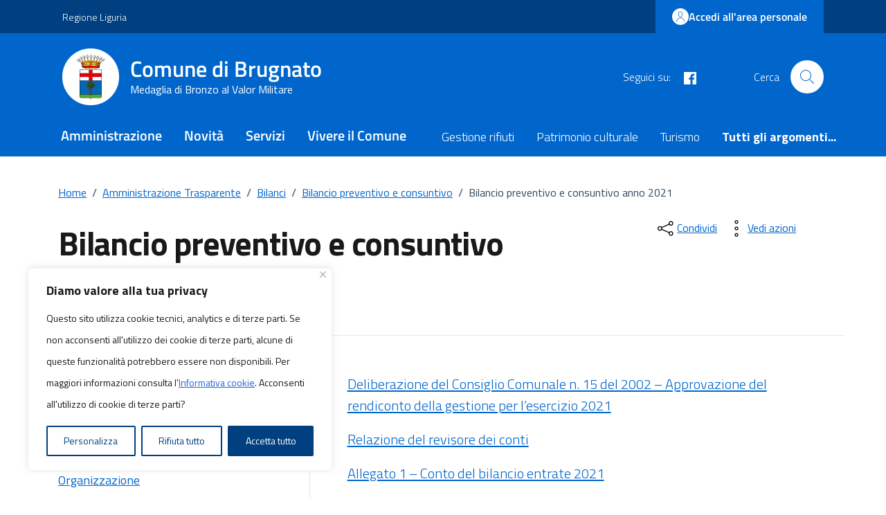

--- FILE ---
content_type: text/css
request_url: https://comune.brugnato.sp.it/wp-content/themes/design-comuni-wordpress-theme-child/style.css?v=1&ver=6.9
body_size: 99900
content:
/*
Theme Name: Design Comuni Italia Child Theme
Theme URI: 
Author: NeMea
Author URI: https://www.nemeasistemi.com/
Description: Tema child di Design Comuni Italia utilizzabile per la maggior parte dei comuni.
Version: 1.0.15
License: GNU AFFERO GENERAL PUBLIC LICENSE v3 or later
License URI: https://www.gnu.org/licenses/agpl-3.0.en.html
Template: design-comuni-wordpress-theme
Text Domain: design-comuni-theme-child
*/


body {
    font-family: Titillium Web!important;
}
/* 
.card-wrapper.card-teaser-wrapper {
    justify-content: space-evenly !important;
}

 */
.card-wrapper.card-teaser-wrapper {
    justify-content: flex-start !important;
}
/*
#007a52 --> #a8253b --> var(--primary)
#006242 --> #8f1f32 --> var(--secondary)
*/
:root {
    --primary: #a8253b;
    --secondary: #8f1f32; 
    --bs-primary-rgb : 168,37,59;
    --bs-secondary-rgb: 143,31,50; 
  }
  
  .it-socials svg{
      fill: white !important;
  }
   
  .it-header-wrapper .nav-item.dropdown button { 
      display: none !important;
  }
  
  .btn-dropdown {
      color: var(--primary); 
  }
  
/*   .btn, .btn-dropdown :hover {
      color: var(--secondary) !important; 
  } */
  
/*.btn, .btn-dropdown :hover {
    color: #fff !important;
}*/
  
  .btn, .btn-dropdown:focus {
      border-color: var(--secondary) !important; 
  }
  
  .it-calendar-wrapper .it-header-block-title {
      background-color: var(--primary); 
  }
  
  a.read-more .icon { 
      fill: var(--primary); 
  }
  
  a.read-more { 
      color: var(--primary); 
  }
  
  
  .it-header-slim-wrapper {
      background:  var(--secondary)  !important;   
  }
  .it-header-center-wrapper {
      background:  var(--primary) !important; 
  }
  
  .it-header-navbar-wrapper {
      background: var(--primary) !important;
  }

  .navbar {
      background: var(--primary) !important;
  }
  /*.navbar {
      background: #fff !important;
  }*/
  @media (max-width: 768px) {
    .navbar {
    background-color: transparent !important;
    }
  }
  
  .icon-primary {
      fill: var(--primary) !important;
  }
  
  
 /* svg {
      fill: white !important;
  }*/
  
  .t-primary {
      color: var(--primary); 
  }
  
  .btn-primary { 
          color: #fff !important;
          background-color: var(--primary) !important;
         border-color: var(--primary) !important;
  }
  
  .btn-primary:hover{ 
       color: #fff !important;
          background-color: var(--secondary) !important;
      border-color: var(--secondary) !important;
  }
  
   
  
  .card .card-body a .card-title.h5, .card .card-body a h5.card-title {
      color: var(--primary);
  }
  
  .cmp-breadcrumbs .breadcrumb-container .breadcrumb .breadcrumb-item a {
      color:  var(--primary);
      font-weight: 400;
  }
  
  .btn-outline-primary {
      color: var(--primary) !important;
      background-color: rgba(0,0,0,0);
      background-image: none;
      box-shadow: inset 0 0 0 2px var(--primary) !important;
  }
  
  .btn-outline-primary:hover {
      border-color: var(--secondary) !important;
      background-color: rgba(0,0,0,0);
      background-image: none;
      box-shadow: inset 0 0 0 2px var(--primary) !important;
  }
  
  .btn-outline-primary:focus {
      color: var(--primary);
      background-color: rgba(0,0,0,0);
      background-image: none;
      box-shadow: inset 0 0 0 2px var(--primary);
  }
  
   a {
      color: var(--primary); 
  }
  
  a:hover {
      color:var(--primary)
  }
  
  /* INIZIO TEST*/
   
  .primary-bg {
      background-color: var(--primary)!important
  }
  
  .primary-color {
      color: var(--primary)!important
  }
  
  .primary-border-color {
      border-color: var(--primary)!important
  }
  
  .primary-border-color.border {
      border-color: var(--primary)!important
  }
  
  .white-bg {
      background-color: #fff!important
  }
  
  .white-color {
      color: #fff!important
  }
  
  .white-border-color- {
      border-color: #fff!important
  }
  
  .white-border-color-.border {
      border-color: #fff!important
  }
  
  .primary-bg-a1 {
      background-color: #bdfce7!important
  }
  
  .primary-color-a1 {
      color: #bdfce7!important
  }
  
  .primary-border-color-a1 {
      border-color: #bdfce7!important
  }
  
  .primary-border-color-a1.border {
      border-color: #bdfce7!important
  }
  
  .primary-bg-a2 {
      background-color: #93f5d6!important
  }
  
  .primary-color-a2 {
      color: #93f5d6!important
  }
  
  .primary-border-color-a2 {
      border-color: #93f5d6!important
  }
  
  .primary-border-color-a2.border {
      border-color: #93f5d6!important
  }
  
  .primary-bg-a3 {
      background-color: #6aebc0!important
  }
  
  .primary-color-a3 {
      color: #6aebc0!important
  }
  
  .primary-border-color-a3 {
      border-color: #6aebc0!important
  }
  
  .primary-border-color-a3.border {
      border-color: #6aebc0!important
  }
  
  .primary-bg-a4 {
      background-color: #43e0ac!important
  }
  
  .primary-color-a4 {
      color: #43e0ac!important
  }
  
  .primary-border-color-a4 {
      border-color: #43e0ac!important
  }
  
  .primary-border-color-a4.border {
      border-color: #43e0ac!important
  }
  
  .primary-bg-a5 {
      background-color: #20d69a!important
  }
  
  .primary-color-a5 {
      color: #20d69a!important
  }
  
  .primary-border-color-a5 {
      border-color: #20d69a!important
  }
  
  .primary-border-color-a5.border {
      border-color: #20d69a!important
  }
  
  .primary-bg-a6 {
      background-color: #0c8!important
  }
  
  .primary-color-a6 {
      color: #0c8!important
  }
  
  .primary-border-color-a6 {
      border-color: #0c8!important
  }
  
  .primary-border-color-a6.border {
      border-color: #0c8!important
  }
  
  .primary-bg-a7 {
      background-color: #00b377!important
  }
  
  .primary-color-a7 {
      color: #00b377!important
  }
  
  .primary-border-color-a7 {
      border-color: #00b377!important
  }
  
  .primary-border-color-a7.border {
      border-color: #00b377!important
  }
  
  .primary-bg-a8 {
      background-color: #096!important
  }
  
  .primary-color-a8 {
      color: #096!important
  }
  
  .primary-border-color-a8 {
      border-color: #096!important
  }
  
  .primary-border-color-a8.border {
      border-color: #096!important
  }
  
  .primary-bg-a9 {
      background-color: #008055!important
  }
  
  .primary-color-a9 {
      color: #008055!important
  }
  
  .primary-border-color-a9 {
      border-color: #008055!important
  }
  
  .primary-border-color-a9.border {
      border-color: #008055!important
  }
  
  .primary-bg-a10 {
      background-color: #064!important
  }
  
  .primary-color-a10 {
      color: #064!important
  }
  
  .primary-border-color-a10 {
      border-color: #064!important
  }
  
  .primary-border-color-a10.border {
      border-color: #064!important
  }
  
  .primary-bg-a11 {
      background-color: #004d33!important
  }
  
  .primary-color-a11 {
      color: #004d33!important
  }
  
  .primary-border-color-a11 {
      border-color: #004d33!important
  }
  
  .primary-border-color-a11.border {
      border-color: #004d33!important
  }
  
  .primary-bg-a12 {
      background-color: #032!important
  }
  
  .primary-color-a12 {
      color: #032!important
  }
  
  .primary-border-color-a12 {
      border-color: #032!important
  }
  
  .primary-border-color-a12.border {
      border-color: #032!important
  }
  
  .primary-bg-b1 {
      background-color: var(--primary)!important
  }
  
  .primary-color-b1 {
      color: var(--primary)!important
  }
  
  .primary-border-color-b1 {
      border-color: var(--primary)!important
  }
  
  .primary-border-color-b1.border {
      border-color: var(--primary)!important
  }
  
  .primary-bg-b2 {
      background-color: #0a6144!important
  }
  
  .primary-color-b2 {
      color: #0a6144!important
  }
  
  .primary-border-color-b2 {
      border-color: #0a6144!important
  }
  
  .primary-border-color-b2.border {
      border-color: #0a6144!important
  }
  
  .primary-bg-b3 {
      background-color: #0e4734!important
  }
  
  .primary-color-b3 {
      color: #0e4734!important
  }
  
  .primary-border-color-b3 {
      border-color: #0e4734!important
  }
  
  .primary-border-color-b3.border {
      border-color: #0e4734!important
  }
  
  .primary-bg-b4 {
      background-color: #0e2e23!important
  }
  
  .primary-color-b4 {
      color: #0e2e23!important
  }
  
  .primary-border-color-b4 {
      border-color: #0e2e23!important
  }
  
  .primary-border-color-b4.border {
      border-color: #0e2e23!important
  }
  
  .primary-bg-b5 {
      background-color: #081410!important
  }
  
  .primary-color-b5 {
      color: #081410!important
  }
  
  .primary-border-color-b5 {
      border-color: #081410!important
  }
  
  .primary-border-color-b5.border {
      border-color: #081410!important
  }
  
  .primary-bg-b6 {
      background-color: #010302!important
  }
  
  .primary-color-b6 {
      color: #010302!important
  }
  
  .primary-border-color-b6 {
      border-color: #010302!important
  }
  
  .primary-border-color-b6.border {
      border-color: #010302!important
  }
  
  .primary-bg-b7 {
      background-color: #020302!important
  }
  
  .primary-color-b7 {
      color: #020302!important
  }
  
  .primary-border-color-b7 {
      border-color: #020302!important
  }
  
  .primary-border-color-b7.border {
      border-color: #020302!important
  }
  
  .primary-bg-b8 {
      background-color: #020302!important
  }
  
  .primary-color-b8 {
      color: #020302!important
  }
  
  .primary-border-color-b8 {
      border-color: #020302!important
  }
  
  .primary-border-color-b8.border {
      border-color: #020302!important
  }
  
  .primary-bg-c1 {
      background-color: #84938e!important
  }
  
  .primary-color-c1 {
      color: #84938e!important
  }
  
  .primary-border-color-c1 {
      border-color: #84938e!important
  }
  
  .primary-border-color-c1.border {
      border-color: #84938e!important
  }
  
  .primary-bg-c2 {
      background-color: #769389!important
  }
  
  .primary-color-c2 {
      color: #769389!important
  }
  
  .primary-border-color-c2 {
      border-color: #769389!important
  }
  
  .primary-border-color-c2.border {
      border-color: #769389!important
  }
  
  .primary-bg-c3 {
      background-color: #679384!important
  }
  
  .primary-color-c3 {
      color: #679384!important
  }
  
  .primary-border-color-c3 {
      border-color: #679384!important
  }
  
  .primary-border-color-c3.border {
      border-color: #679384!important
  }
  
  .primary-bg-c4 {
      background-color: #58937f!important
  }
  
  .primary-color-c4 {
      color: #58937f!important
  }
  
  .primary-border-color-c4 {
      border-color: #58937f!important
  }
  
  .primary-border-color-c4.border {
      border-color: #58937f!important
  }
  
  .primary-bg-c5 {
      background-color: #49937a!important
  }
  
  .primary-color-c5 {
      color: #49937a!important
  }
  
  .primary-border-color-c5 {
      border-color: #49937a!important
  }
  
  .primary-border-color-c5.border {
      border-color: #49937a!important
  }
  
  .primary-bg-c6 {
      background-color: #3b9376!important
  }
  
  .primary-color-c6 {
      color: #3b9376!important
  }
  
  .primary-border-color-c6 {
      border-color: #3b9376!important
  }
  
  .primary-border-color-c6.border {
      border-color: #3b9376!important
  }
  
  .primary-bg-c7 {
      background-color: #2c9371!important
  }
  
  .primary-color-c7 {
      color: #2c9371!important
  }
  
  .primary-border-color-c7 {
      border-color: #2c9371!important
  }
  
  .primary-border-color-c7.border {
      border-color: #2c9371!important
  }
  
  .primary-bg-c8 {
      background-color: #1d936c!important
  }
  
  .primary-color-c8 {
      color: #1d936c!important
  }
  
  .primary-border-color-c8 {
      border-color: #1d936c!important
  }
  
  .primary-border-color-c8.border {
      border-color: #1d936c!important
  }
  
  .primary-bg-c9 {
      background-color: #0f9367!important
  }
  
  .primary-color-c9 {
      color: #0f9367!important
  }
  
  .primary-border-color-c9 {
      border-color: #0f9367!important
  }
  
  .primary-border-color-c9.border {
      border-color: #0f9367!important
  }
  
  .primary-bg-c10 {
      background-color: #009362!important
  }
  
  .primary-color-c10 {
      color: #009362!important
  }
  
  .primary-border-color-c10 {
      border-color: #009362!important
  }
  
  .primary-border-color-c10.border {
      border-color: #009362!important
  }
  
  .primary-bg-c11 {
      background-color: #00875a!important
  }
  
  .primary-color-c11 {
      color: #00875a!important
  }
  
  .primary-border-color-c11 {
      border-color: #00875a!important
  }
  
  .primary-border-color-c11.border {
      border-color: #00875a!important
  }
  
  .primary-bg-c12 {
      background-color: var(--primary)!important
  }
  
  .primary-color-c12 {
      color: var(--primary)!important
  }
  
  .primary-border-color-c12 {
      border-color: var(--primary)!important
  }
  
  .primary-border-color-c12.border {
      border-color: var(--primary)!important
  }
  
  .analogue-1-bg {
      background-color: #3126ff!important
  }
  
  .analogue-1-color {
      color: #3126ff!important
  }
  
  .analogue-1-border-color- {
      border-color: #3126ff!important
  }
  
  .analogue-1-border-color-.border {
      border-color: #3126ff!important
  }
  
  .analogue-1-bg-a1 {
      background-color: #e7e6ff!important
  }
  
  .analogue-1-color-a1 {
      color: #e7e6ff!important
  }
  
  .analogue-1-border-color-a1 {
      border-color: #e7e6ff!important
  }
  
  .analogue-1-border-color-a1.border {
      border-color: #e7e6ff!important
  }
  
  .analogue-1-bg-a2 {
      background-color: #bbb8f5!important
  }
  
  .analogue-1-color-a2 {
      color: #bbb8f5!important
  }
  
  .analogue-1-border-color-a2 {
      border-color: #bbb8f5!important
  }
  
  .analogue-1-border-color-a2.border {
      border-color: #bbb8f5!important
  }
  
  .analogue-1-bg-a3 {
      background-color: #918deb!important
  }
  
  .analogue-1-color-a3 {
      color: #918deb!important
  }
  
  .analogue-1-border-color-a3 {
      border-color: #918deb!important
  }
  
  .analogue-1-border-color-a3.border {
      border-color: #918deb!important
  }
  
  .analogue-1-bg-a4 {
      background-color: #6b65e0!important
  }
  
  .analogue-1-color-a4 {
      color: #6b65e0!important
  }
  
  .analogue-1-border-color-a4 {
      border-color: #6b65e0!important
  }
  
  .analogue-1-border-color-a4.border {
      border-color: #6b65e0!important
  }
  
  .analogue-1-bg-a5 {
      background-color: #4840d6!important
  }
  
  .analogue-1-color-a5 {
      color: #4840d6!important
  }
  
  .analogue-1-border-color-a5 {
      border-color: #4840d6!important
  }
  
  .analogue-1-border-color-a5.border {
      border-color: #4840d6!important
  }
  
  .analogue-1-bg-a6 {
      background-color: #271fcc!important
  }
  
  .analogue-1-color-a6 {
      color: #271fcc!important
  }
  
  .analogue-1-border-color-a6 {
      border-color: #271fcc!important
  }
  
  .analogue-1-border-color-a6.border {
      border-color: #271fcc!important
  }
  
  .analogue-1-bg-a7 {
      background-color: #221bb3!important
  }
  
  .analogue-1-color-a7 {
      color: #221bb3!important
  }
  
  .analogue-1-border-color-a7 {
      border-color: #221bb3!important
  }
  
  .analogue-1-border-color-a7.border {
      border-color: #221bb3!important
  }
  
  .analogue-1-bg-a8 {
      background-color: #1d1799!important
  }
  
  .analogue-1-color-a8 {
      color: #1d1799!important
  }
  
  .analogue-1-border-color-a8 {
      border-color: #1d1799!important
  }
  
  .analogue-1-border-color-a8.border {
      border-color: #1d1799!important
  }
  
  .analogue-1-bg-a9 {
      background-color: #191380!important
  }
  
  .analogue-1-color-a9 {
      color: #191380!important
  }
  
  .analogue-1-border-color-a9 {
      border-color: #191380!important
  }
  
  .analogue-1-border-color-a9.border {
      border-color: #191380!important
  }
  
  .analogue-1-bg-a10 {
      background-color: #140f66!important
  }
  
  .analogue-1-color-a10 {
      color: #140f66!important
  }
  
  .analogue-1-border-color-a10 {
      border-color: #140f66!important
  }
  
  .analogue-1-border-color-a10.border {
      border-color: #140f66!important
  }
  
  .analogue-1-bg-a11 {
      background-color: #0f0b4d!important
  }
  
  .analogue-1-color-a11 {
      color: #0f0b4d!important
  }
  
  .analogue-1-border-color-a11 {
      border-color: #0f0b4d!important
  }
  
  .analogue-1-border-color-a11.border {
      border-color: #0f0b4d!important
  }
  
  .analogue-1-bg-a12 {
      background-color: #0a0833!important
  }
  
  .analogue-1-color-a12 {
      color: #0a0833!important
  }
  
  .analogue-1-border-color-a12 {
      border-color: #0a0833!important
  }
  
  .analogue-1-border-color-a12.border {
      border-color: #0a0833!important
  }
  
  .analogue-2-bg {
      background-color: #0bd9d2!important
  }
  
  .analogue-2-color {
      color: #0bd9d2!important
  }
  
  .analogue-2-border-color- {
      border-color: #0bd9d2!important
  }
  
  .analogue-2-border-color-.border {
      border-color: #0bd9d2!important
  }
  
  .analogue-2-bg-a1 {
      background-color: #ccfffd!important
  }
  
  .analogue-2-color-a1 {
      color: #ccfffd!important
  }
  
  .analogue-2-border-color-a1 {
      border-color: #ccfffd!important
  }
  
  .analogue-2-border-color-a1.border {
      border-color: #ccfffd!important
  }
  
  .analogue-2-bg-a2 {
      background-color: #9ff5f2!important
  }
  
  .analogue-2-color-a2 {
      color: #9ff5f2!important
  }
  
  .analogue-2-border-color-a2 {
      border-color: #9ff5f2!important
  }
  
  .analogue-2-border-color-a2.border {
      border-color: #9ff5f2!important
  }
  
  .analogue-2-bg-a3 {
      background-color: #75ebe7!important
  }
  
  .analogue-2-color-a3 {
      color: #75ebe7!important
  }
  
  .analogue-2-border-color-a3 {
      border-color: #75ebe7!important
  }
  
  .analogue-2-border-color-a3.border {
      border-color: #75ebe7!important
  }
  
  .analogue-2-bg-a4 {
      background-color: #4fe0dc!important
  }
  
  .analogue-2-color-a4 {
      color: #4fe0dc!important
  }
  
  .analogue-2-border-color-a4 {
      border-color: #4fe0dc!important
  }
  
  .analogue-2-border-color-a4.border {
      border-color: #4fe0dc!important
  }
  
  .analogue-2-bg-a5 {
      background-color: #2bd6d0!important
  }
  
  .analogue-2-color-a5 {
      color: #2bd6d0!important
  }
  
  .analogue-2-border-color-a5 {
      border-color: #2bd6d0!important
  }
  
  .analogue-2-border-color-a5.border {
      border-color: #2bd6d0!important
  }
  
  .analogue-2-bg-a6 {
      background-color: #0accc6!important
  }
  
  .analogue-2-color-a6 {
      color: #0accc6!important
  }
  
  .analogue-2-border-color-a6 {
      border-color: #0accc6!important
  }
  
  .analogue-2-border-color-a6.border {
      border-color: #0accc6!important
  }
  
  .analogue-2-bg-a7 {
      background-color: #09b3ad!important
  }
  
  .analogue-2-color-a7 {
      color: #09b3ad!important
  }
  
  .analogue-2-border-color-a7 {
      border-color: #09b3ad!important
  }
  
  .analogue-2-border-color-a7.border {
      border-color: #09b3ad!important
  }
  
  .analogue-2-bg-a8 {
      background-color: #089994!important
  }
  
  .analogue-2-color-a8 {
      color: #089994!important
  }
  
  .analogue-2-border-color-a8 {
      border-color: #089994!important
  }
  
  .analogue-2-border-color-a8.border {
      border-color: #089994!important
  }
  
  .analogue-2-bg-a9 {
      background-color: #06807b!important
  }
  
  .analogue-2-color-a9 {
      color: #06807b!important
  }
  
  .analogue-2-border-color-a9 {
      border-color: #06807b!important
  }
  
  .analogue-2-border-color-a9.border {
      border-color: #06807b!important
  }
  
  .analogue-2-bg-a10 {
      background-color: #056663!important
  }
  
  .analogue-2-color-a10 {
      color: #056663!important
  }
  
  .analogue-2-border-color-a10 {
      border-color: #056663!important
  }
  
  .analogue-2-border-color-a10.border {
      border-color: #056663!important
  }
  
  .analogue-2-bg-a11 {
      background-color: #044d4a!important
  }
  
  .analogue-2-color-a11 {
      color: #044d4a!important
  }
  
  .analogue-2-border-color-a11 {
      border-color: #044d4a!important
  }
  
  .analogue-2-border-color-a11.border {
      border-color: #044d4a!important
  }
  
  .analogue-2-bg-a12 {
      background-color: #033331!important
  }
  
  .analogue-2-color-a12 {
      color: #033331!important
  }
  
  .analogue-2-border-color-a12 {
      border-color: #033331!important
  }
  
  .analogue-2-border-color-a12.border {
      border-color: #033331!important
  }
  
  .complementary-1-bg {
      background-color: #f73e5a!important
  }
  
  .complementary-1-color {
      color: #f90!important
  }
  
  .complementary-1-border-color- {
      border-color: #f73e5a!important
  }
  
  .complementary-1-border-color-.border {
      border-color: #f73e5a!important
  }
  
  .complementary-1-bg-a1 {
      background-color: #fffcfd!important
  }
  
  .complementary-1-color-a1 {
      color: #fffcfd!important
  }
  
  .complementary-1-border-color-a1 {
      border-color: #fffcfd!important
  }
  
  .complementary-1-border-color-a1.border {
      border-color: #fffcfd!important
  }
  
  .complementary-1-bg-a2 {
      background-color: #f5d0d6!important
  }
  
  .complementary-1-color-a2 {
      color: #f5d0d6!important
  }
  
  .complementary-1-border-color-a2 {
      border-color: #f5d0d6!important
  }
  
  .complementary-1-border-color-a2.border {
      border-color: #f5d0d6!important
  }
  
  .complementary-1-bg-a3 {
      background-color: #eba4af!important
  }
  
  .complementary-1-color-a3 {
      color: #eba4af!important
  }
  
  .complementary-1-border-color-a3 {
      border-color: #eba4af!important
  }
  
  .complementary-1-border-color-a3.border {
      border-color: #eba4af!important
  }
  
  .complementary-1-bg-a4 {
      background-color: #e07b8b!important
  }
  
  .complementary-1-color-a4 {
      color: #e07b8b!important
  }
  
  .complementary-1-border-color-a4 {
      border-color: #e07b8b!important
  }
  
  .complementary-1-border-color-a4.border {
      border-color: #e07b8b!important
  }
  
  .complementary-1-bg-a5 {
      background-color: #d65669!important
  }
  
  .complementary-1-color-a5 {
      color: #d65669!important
  }
  
  .complementary-1-border-color-a5 {
      border-color: #d65669!important
  }
  
  .complementary-1-border-color-a5.border {
      border-color: #d65669!important
  }
  
  .complementary-1-bg-a6 {
      background-color: #cc334a!important
  }
  
  .complementary-1-color-a6 {
      color: #cc334a!important
  }
  
  .complementary-1-border-color-a6 {
      border-color: #cc334a!important
  }
  
  .complementary-1-border-color-a6.border {
      border-color: #cc334a!important
  }
  
  .complementary-1-bg-a7 {
      background-color: #b32d41!important
  }
  
  .complementary-1-color-a7 {
      color: #b32d41!important
  }
  
  .complementary-1-border-color-a7 {
      border-color: #b32d41!important
  }
  
  .complementary-1-border-color-a7.border {
      border-color: #b32d41!important
  }
  
  .complementary-1-bg-a8 {
      background-color: #992637!important
  }
  
  .complementary-1-color-a8 {
      color: #992637!important
  }
  
  .complementary-1-border-color-a8 {
      border-color: #992637!important
  }
  
  .complementary-1-border-color-a8.border {
      border-color: #992637!important
  }
  
  .complementary-1-bg-a9 {
      background-color: #80202e!important
  }
  
  .complementary-1-color-a9 {
      color: #80202e!important
  }
  
  .complementary-1-border-color-a9 {
      border-color: #80202e!important
  }
  
  .complementary-1-border-color-a9.border {
      border-color: #80202e!important
  }
  
  .complementary-1-bg-a10 {
      background-color: #661a25!important
  }
  
  .complementary-1-color-a10 {
      color: #661a25!important
  }
  
  .complementary-1-border-color-a10 {
      border-color: #661a25!important
  }
  
  .complementary-1-border-color-a10.border {
      border-color: #661a25!important
  }
  
  .complementary-1-bg-a11 {
      background-color: #4d131c!important
  }
  
  .complementary-1-color-a11 {
      color: #4d131c!important
  }
  
  .complementary-1-border-color-a11 {
      border-color: #4d131c!important
  }
  
  .complementary-1-border-color-a11.border {
      border-color: #4d131c!important
  }
  
  .complementary-1-bg-a12 {
      background-color: #330d12!important
  }
  
  .complementary-1-color-a12 {
      color: #330d12!important
  }
  
  .complementary-1-border-color-a12 {
      border-color: #330d12!important
  }
  
  .complementary-1-border-color-a12.border {
      border-color: #330d12!important
  }
  
  .complementary-2-bg {
      background-color: #f90!important
  }
  
  .complementary-2-color {
      color: #f90!important
  }
  
  .complementary-2-border-color- {
      border-color: #f90!important
  }
  
  .complementary-2-border-color-.border {
      border-color: #f90!important
  }
  
  .complementary-2-bg-a1 {
      background-color: #ffe6bf!important
  }
  
  .complementary-2-color-a1 {
      color: #ffe6bf!important
  }
  
  .complementary-2-border-color-a1 {
      border-color: #ffe6bf!important
  }
  
  .complementary-2-border-color-a1.border {
      border-color: #ffe6bf!important
  }
  
  .complementary-2-bg-a2 {
      background-color: #f5ce93!important
  }
  
  .complementary-2-color-a2 {
      color: #f5ce93!important
  }
  
  .complementary-2-border-color-a2 {
      border-color: #f5ce93!important
  }
  
  .complementary-2-border-color-a2.border {
      border-color: #f5ce93!important
  }
  
  .complementary-2-bg-a3 {
      background-color: #ebb76a!important
  }
  
  .complementary-2-color-a3 {
      color: #ebb76a!important
  }
  
  .complementary-2-border-color-a3 {
      border-color: #ebb76a!important
  }
  
  .complementary-2-border-color-a3.border {
      border-color: #ebb76a!important
  }
  
  .complementary-2-bg-a4 {
      background-color: #e0a243!important
  }
  
  .complementary-2-color-a4 {
      color: #e0a243!important
  }
  
  .complementary-2-border-color-a4 {
      border-color: #e0a243!important
  }
  
  .complementary-2-border-color-a4.border {
      border-color: #e0a243!important
  }
  
  .complementary-2-bg-a5 {
      background-color: #d68d20!important
  }
  
  .complementary-2-color-a5 {
      color: #d68d20!important
  }
  
  .complementary-2-border-color-a5 {
      border-color: #d68d20!important
  }
  
  .complementary-2-border-color-a5.border {
      border-color: #d68d20!important
  }
  
  .complementary-2-bg-a6 {
      background-color: #cc7a00!important
  }
  
  .complementary-2-color-a6 {
      color: #cc7a00!important
  }
  
  .complementary-2-border-color-a6 {
      border-color: #cc7a00!important
  }
  
  .complementary-2-border-color-a6.border {
      border-color: #cc7a00!important
  }
  
  .complementary-2-bg-a7 {
      background-color: #b36b00!important
  }
  
  .complementary-2-color-a7 {
      color: #b36b00!important
  }
  
  .complementary-2-border-color-a7 {
      border-color: #b36b00!important
  }
  
  .complementary-2-border-color-a7.border {
      border-color: #b36b00!important
  }
  
  .complementary-2-bg-a8 {
      background-color: #995c00!important
  }
  
  .complementary-2-color-a8 {
      color: #995c00!important
  }
  
  .complementary-2-border-color-a8 {
      border-color: #995c00!important
  }
  
  .complementary-2-border-color-a8.border {
      border-color: #995c00!important
  }
  
  .complementary-2-bg-a9 {
      background-color: #804d00!important
  }
  
  .complementary-2-color-a9 {
      color: #804d00!important
  }
  
  .complementary-2-border-color-a9 {
      border-color: #804d00!important
  }
  
  .complementary-2-border-color-a9.border {
      border-color: #804d00!important
  }
  
  .complementary-2-bg-a10 {
      background-color: #663d00!important
  }
  
  .complementary-2-color-a10 {
      color: #663d00!important
  }
  
  .complementary-2-border-color-a10 {
      border-color: #663d00!important
  }
  
  .complementary-2-border-color-a10.border {
      border-color: #663d00!important
  }
  
  .complementary-2-bg-a11 {
      background-color: #4d2e00!important
  }
  
  .complementary-2-color-a11 {
      color: #4d2e00!important
  }
  
  .complementary-2-border-color-a11 {
      border-color: #4d2e00!important
  }
  
  .complementary-2-border-color-a11.border {
      border-color: #4d2e00!important
  }
  
  .complementary-2-bg-a12 {
      background-color: #331f00!important
  }
  
  .complementary-2-color-a12 {
      color: #331f00!important
  }
  
  .complementary-2-border-color-a12 {
      border-color: #331f00!important
  }
  
  .complementary-2-border-color-a12.border {
      border-color: #331f00!important
  }
  
  .complementary-3-bg {
      background-color: #00cf86!important
  }
  
  .complementary-3-color {
      color: #00cf86!important
  }
  
  .complementary-3-border-color- {
      border-color: #00cf86!important
  }
  
  .complementary-3-border-color-.border {
      border-color: #00cf86!important
  }
  
  .complementary-3-bg-a1 {
      background-color: #bfffe9!important
  }
  
  .complementary-3-color-a1 {
      color: #bfffe9!important
  }
  
  .complementary-3-border-color-a1 {
      border-color: #bfffe9!important
  }
  
  .complementary-3-border-color-a1.border {
      border-color: #bfffe9!important
  }
  
  .complementary-3-bg-a2 {
      background-color: #93f5d3!important
  }
  
  .complementary-3-color-a2 {
      color: #93f5d3!important
  }
  
  .complementary-3-border-color-a2 {
      border-color: #93f5d3!important
  }
  
  .complementary-3-border-color-a2.border {
      border-color: #93f5d3!important
  }
  
  .complementary-3-bg-a3 {
      background-color: #6aebbd!important
  }
  
  .complementary-3-color-a3 {
      color: #6aebbd!important
  }
  
  .complementary-3-border-color-a3 {
      border-color: #6aebbd!important
  }
  
  .complementary-3-border-color-a3.border {
      border-color: #6aebbd!important
  }
  
  .complementary-3-bg-a4 {
      background-color: #43e0a9!important
  }
  
  .complementary-3-color-a4 {
      color: #43e0a9!important
  }
  
  .complementary-3-border-color-a4 {
      border-color: #43e0a9!important
  }
  
  .complementary-3-border-color-a4.border {
      border-color: #43e0a9!important
  }
  
  .complementary-3-bg-a5 {
      background-color: #20d696!important
  }
  
  .complementary-3-color-a5 {
      color: #20d696!important
  }
  
  .complementary-3-border-color-a5 {
      border-color: #20d696!important
  }
  
  .complementary-3-border-color-a5.border {
      border-color: #20d696!important
  }
  
  .complementary-3-bg-a6 {
      background-color: #00cc85!important
  }
  
  .complementary-3-color-a6 {
      color: #00cc85!important
  }
  
  .complementary-3-border-color-a6 {
      border-color: #00cc85!important
  }
  
  .complementary-3-border-color-a6.border {
      border-color: #00cc85!important
  }
  
  .complementary-3-bg-a7 {
      background-color: #00b374!important
  }
  
  .complementary-3-color-a7 {
      color: #00b374!important
  }
  
  .complementary-3-border-color-a7 {
      border-color: #00b374!important
  }
  
  .complementary-3-border-color-a7.border {
      border-color: #00b374!important
  }
  
  .complementary-3-bg-a8 {
      background-color: #009963!important
  }
  
  .complementary-3-color-a8 {
      color: #009963!important
  }
  
  .complementary-3-border-color-a8 {
      border-color: #009963!important
  }
  
  .complementary-3-border-color-a8.border {
      border-color: #009963!important
  }
  
  .complementary-3-bg-a9 {
      background-color: #008053!important
  }
  
  .complementary-3-color-a9 {
      color: #008053!important
  }
  
  .complementary-3-border-color-a9 {
      border-color: #008053!important
  }
  
  .complementary-3-border-color-a9.border {
      border-color: #008053!important
  }
  
  .complementary-3-bg-a10 {
      background-color: #006642!important
  }
  
  .complementary-3-color-a10 {
      color: #006642!important
  }
  
  .complementary-3-border-color-a10 {
      border-color: #006642!important
  }
  
  .complementary-3-border-color-a10.border {
      border-color: #006642!important
  }
  
  .complementary-3-bg-a11 {
      background-color: #004d32!important
  }
  
  .complementary-3-color-a11 {
      color: #004d32!important
  }
  
  .complementary-3-border-color-a11 {
      border-color: #004d32!important
  }
  
  .complementary-3-border-color-a11.border {
      border-color: #004d32!important
  }
  
  .complementary-3-bg-a12 {
      background-color: #003321!important
  }
  
  .complementary-3-color-a12 {
      color: #003321!important
  }
  
  .complementary-3-border-color-a12 {
      border-color: #003321!important
  }
  
  .complementary-3-border-color-a12.border {
      border-color: #003321!important
  }
  
  .analogue-1-bg-b1 {
      background-color: #3126ff!important
  }
  
  .analogue-1-color-b1 {
      color: #3126ff!important
  }
  
  .analogue-1-border-color-b1 {
      border-color: #3126ff!important
  }
  
  .analogue-1-border-color-b1.border {
      border-color: #3126ff!important
  }
  
  .analogue-1-bg-b2 {
      background-color: #4239e6!important
  }
  
  .analogue-1-color-b2 {
      color: #4239e6!important
  }
  
  .analogue-1-border-color-b2 {
      border-color: #4239e6!important
  }
  
  .analogue-1-border-color-b2.border {
      border-color: #4239e6!important
  }
  
  .analogue-1-bg-b3 {
      background-color: #4e47cc!important
  }
  
  .analogue-1-color-b3 {
      color: #4e47cc!important
  }
  
  .analogue-1-border-color-b3 {
      border-color: #4e47cc!important
  }
  
  .analogue-1-border-color-b3.border {
      border-color: #4e47cc!important
  }
  
  .analogue-1-bg-b4 {
      background-color: #5550b3!important
  }
  
  .analogue-1-color-b4 {
      color: #5550b3!important
  }
  
  .analogue-1-border-color-b4 {
      border-color: #5550b3!important
  }
  
  .analogue-1-border-color-b4.border {
      border-color: #5550b3!important
  }
  
  .analogue-1-bg-b5 {
      background-color: #585499!important
  }
  
  .analogue-1-color-b5 {
      color: #585499!important
  }
  
  .analogue-1-border-color-b5 {
      border-color: #585499!important
  }
  
  .analogue-1-border-color-b5.border {
      border-color: #585499!important
  }
  
  .analogue-1-bg-b6 {
      background-color: #555380!important
  }
  
  .analogue-1-color-b6 {
      color: #555380!important
  }
  
  .analogue-1-border-color-b6 {
      border-color: #555380!important
  }
  
  .analogue-1-border-color-b6.border {
      border-color: #555380!important
  }
  
  .analogue-1-bg-b7 {
      background-color: #4e4d66!important
  }
  
  .analogue-1-color-b7 {
      color: #4e4d66!important
  }
  
  .analogue-1-border-color-b7 {
      border-color: #4e4d66!important
  }
  
  .analogue-1-border-color-b7.border {
      border-color: #4e4d66!important
  }
  
  .analogue-1-bg-b8 {
      background-color: #42414d!important
  }
  
  .analogue-1-color-b8 {
      color: #42414d!important
  }
  
  .analogue-1-border-color-b8 {
      border-color: #42414d!important
  }
  
  .analogue-1-border-color-b8.border {
      border-color: #42414d!important
  }
  
  .analogue-2-bg-b1 {
      background-color: #0bd9d2!important
  }
  
  .analogue-2-color-b1 {
      color: #0bd9d2!important
  }
  
  .analogue-2-border-color-b1 {
      border-color: #0bd9d2!important
  }
  
  .analogue-2-border-color-b1.border {
      border-color: #0bd9d2!important
  }
  
  .analogue-2-bg-b2 {
      background-color: #1dbfba!important
  }
  
  .analogue-2-color-b2 {
      color: #1dbfba!important
  }
  
  .analogue-2-border-color-b2 {
      border-color: #1dbfba!important
  }
  
  .analogue-2-border-color-b2.border {
      border-color: #1dbfba!important
  }
  
  .analogue-2-bg-b3 {
      background-color: #29a6a2!important
  }
  
  .analogue-2-color-b3 {
      color: #29a6a2!important
  }
  
  .analogue-2-border-color-b3 {
      border-color: #29a6a2!important
  }
  
  .analogue-2-border-color-b3.border {
      border-color: #29a6a2!important
  }
  
  .analogue-2-bg-b4 {
      background-color: #318c89!important
  }
  
  .analogue-2-color-b4 {
      color: #318c89!important
  }
  
  .analogue-2-border-color-b4 {
      border-color: #318c89!important
  }
  
  .analogue-2-border-color-b4.border {
      border-color: #318c89!important
  }
  
  .analogue-2-bg-b5 {
      background-color: #347371!important
  }
  
  .analogue-2-color-b5 {
      color: #347371!important
  }
  
  .analogue-2-border-color-b5 {
      border-color: #347371!important
  }
  
  .analogue-2-border-color-b5.border {
      border-color: #347371!important
  }
  
  .analogue-2-bg-b6 {
      background-color: #315958!important
  }
  
  .analogue-2-color-b6 {
      color: #315958!important
  }
  
  .analogue-2-border-color-b6 {
      border-color: #315958!important
  }
  
  .analogue-2-border-color-b6.border {
      border-color: #315958!important
  }
  
  .analogue-2-bg-b7 {
      background-color: #29403f!important
  }
  
  .analogue-2-color-b7 {
      color: #29403f!important
  }
  
  .analogue-2-border-color-b7 {
      border-color: #29403f!important
  }
  
  .analogue-2-border-color-b7.border {
      border-color: #29403f!important
  }
  
  .analogue-2-bg-b8 {
      background-color: #1d2626!important
  }
  
  .analogue-2-color-b8 {
      color: #1d2626!important
  }
  
  .analogue-2-border-color-b8 {
      border-color: #1d2626!important
  }
  
  .analogue-2-border-color-b8.border {
      border-color: #1d2626!important
  }
  
  .complementary-1-bg-b1 {
      background-color: #f73e5a!important
  }
  
  .complementary-1-color-b1 {
      color: #f73e5a!important
  }
  
  .complementary-1-border-color-b1 {
      border-color: #f73e5a!important
  }
  
  .complementary-1-border-color-b1.border {
      border-color: #f73e5a!important
  }
  
  .complementary-1-bg-b2 {
      background-color: #de4e63!important
  }
  
  .complementary-1-color-b2 {
      color: #de4e63!important
  }
  
  .complementary-1-border-color-b2 {
      border-color: #de4e63!important
  }
  
  .complementary-1-border-color-b2.border {
      border-color: #de4e63!important
  }
  
  .complementary-1-bg-b3 {
      background-color: #c45869!important
  }
  
  .complementary-1-color-b3 {
      color: #c45869!important
  }
  
  .complementary-1-border-color-b3 {
      border-color: #c45869!important
  }
  
  .complementary-1-border-color-b3.border {
      border-color: #c45869!important
  }
  
  .complementary-1-bg-b4 {
      background-color: #ab5e69!important
  }
  
  .complementary-1-color-b4 {
      color: #ab5e69!important
  }
  
  .complementary-1-border-color-b4 {
      border-color: #ab5e69!important
  }
  
  .complementary-1-border-color-b4.border {
      border-color: #ab5e69!important
  }
  
  .complementary-1-bg-b5 {
      background-color: #915e66!important
  }
  
  .complementary-1-color-b5 {
      color: #915e66!important
  }
  
  .complementary-1-border-color-b5 {
      border-color: #915e66!important
  }
  
  .complementary-1-border-color-b5.border {
      border-color: #915e66!important
  }
  
  .complementary-1-bg-b6 {
      background-color: #785a5e!important
  }
  
  .complementary-1-color-b6 {
      color: #785a5e!important
  }
  
  .complementary-1-border-color-b6 {
      border-color: #785a5e!important
  }
  
  .complementary-1-border-color-b6.border {
      border-color: #785a5e!important
  }
  
  .complementary-1-bg-b7 {
      background-color: #5e5052!important
  }
  
  .complementary-1-color-b7 {
      color: #5e5052!important
  }
  
  .complementary-1-border-color-b7 {
      border-color: #5e5052!important
  }
  
  .complementary-1-border-color-b7.border {
      border-color: #5e5052!important
  }
  
  .complementary-1-bg-b8 {
      background-color: #454142!important
  }
  
  .complementary-1-color-b8 {
      color: #454142!important
  }
  
  .complementary-1-border-color-b8 {
      border-color: #454142!important
  }
  
  .complementary-1-border-color-b8.border {
      border-color: #454142!important
  }
  
  .complementary-2-bg-b1 {
      background-color: #f90!important
  }
  
  .complementary-2-color-b1 {
      color: #f90!important
  }
  
  .complementary-2-border-color-b1 {
      border-color: #f90!important
  }
  
  .complementary-2-border-color-b1.border {
      border-color: #f90!important
  }
  
  .complementary-2-bg-b2 {
      background-color: #e69317!important
  }
  
  .complementary-2-color-b2 {
      color: #e69317!important
  }
  
  .complementary-2-border-color-b2 {
      border-color: #e69317!important
  }
  
  .complementary-2-border-color-b2.border {
      border-color: #e69317!important
  }
  
  .complementary-2-bg-b3 {
      background-color: #cc8b29!important
  }
  
  .complementary-2-color-b3 {
      color: #cc8b29!important
  }
  
  .complementary-2-border-color-b3 {
      border-color: #cc8b29!important
  }
  
  .complementary-2-border-color-b3.border {
      border-color: #cc8b29!important
  }
  
  .complementary-2-bg-b4 {
      background-color: #b38136!important
  }
  
  .complementary-2-color-b4 {
      color: #b38136!important
  }
  
  .complementary-2-border-color-b4 {
      border-color: #b38136!important
  }
  
  .complementary-2-border-color-b4.border {
      border-color: #b38136!important
  }
  
  .complementary-2-bg-b5 {
      background-color: #99743d!important
  }
  
  .complementary-2-color-b5 {
      color: #99743d!important
  }
  
  .complementary-2-border-color-b5 {
      border-color: #99743d!important
  }
  
  .complementary-2-border-color-b5.border {
      border-color: #99743d!important
  }
  
  .complementary-2-bg-b6 {
      background-color: #806640!important
  }
  
  .complementary-2-color-b6 {
      color: #806640!important
  }
  
  .complementary-2-border-color-b6 {
      border-color: #806640!important
  }
  
  .complementary-2-border-color-b6.border {
      border-color: #806640!important
  }
  
  .complementary-2-bg-b7 {
      background-color: #66563d!important
  }
  
  .complementary-2-color-b7 {
      color: #66563d!important
  }
  
  .complementary-2-border-color-b7 {
      border-color: #66563d!important
  }
  
  .complementary-2-border-color-b7.border {
      border-color: #66563d!important
  }
  
  .complementary-2-bg-b8 {
      background-color: #4d4336!important
  }
  
  .complementary-2-color-b8 {
      color: #4d4336!important
  }
  
  .complementary-2-border-color-b8 {
      border-color: #4d4336!important
  }
  
  .complementary-2-border-color-b8.border {
      border-color: #4d4336!important
  }
  
  .complementary-3-bg-b1 {
      background-color: #00cf86!important
  }
  
  .complementary-3-color-b1 {
      color: #00cf86!important
  }
  
  .complementary-3-border-color-b1 {
      border-color: #00cf86!important
  }
  
  .complementary-3-border-color-b1.border {
      border-color: #00cf86!important
  }
  
  .complementary-3-bg-b2 {
      background-color: #12b57c!important
  }
  
  .complementary-3-color-b2 {
      color: #12b57c!important
  }
  
  .complementary-3-border-color-b2 {
      border-color: #12b57c!important
  }
  
  .complementary-3-border-color-b2.border {
      border-color: #12b57c!important
  }
  
  .complementary-3-bg-b3 {
      background-color: #1f9c70!important
  }
  
  .complementary-3-color-b3 {
      color: #1f9c70!important
  }
  
  .complementary-3-border-color-b3 {
      border-color: #1f9c70!important
  }
  
  .complementary-3-border-color-b3.border {
      border-color: #1f9c70!important
  }
  
  .complementary-3-bg-b4 {
      background-color: #278262!important
  }
  
  .complementary-3-color-b4 {
      color: #278262!important
  }
  
  .complementary-3-border-color-b4 {
      border-color: #278262!important
  }
  
  .complementary-3-border-color-b4.border {
      border-color: #278262!important
  }
  
  .complementary-3-bg-b5 {
      background-color: #2a6953!important
  }
  
  .complementary-3-color-b5 {
      color: #2a6953!important
  }
  
  .complementary-3-border-color-b5 {
      border-color: #2a6953!important
  }
  
  .complementary-3-border-color-b5.border {
      border-color: #2a6953!important
  }
  
  .complementary-3-bg-b6 {
      background-color: #284f41!important
  }
  
  .complementary-3-color-b6 {
      color: #284f41!important
  }
  
  .complementary-3-border-color-b6 {
      border-color: #284f41!important
  }
  
  .complementary-3-border-color-b6.border {
      border-color: #284f41!important
  }
  
  .complementary-3-bg-b7 {
      background-color: #20362e!important
  }
  
  .complementary-3-color-b7 {
      color: #20362e!important
  }
  
  .complementary-3-border-color-b7 {
      border-color: #20362e!important
  }
  
  .complementary-3-border-color-b7.border {
      border-color: #20362e!important
  }
  
  .complementary-3-bg-b8 {
      background-color: #141c19!important
  }
  
  .complementary-3-color-b8 {
      color: #141c19!important
  }
  
  .complementary-3-border-color-b8 {
      border-color: #141c19!important
  }
  
  .complementary-3-border-color-b8.border {
      border-color: #141c19!important
  }
  
  .neutral-1-bg {
      background-color: #17324d!important
  }
  
  .neutral-1-color {
      color: #17324d!important
  }
  
  .neutral-1-border-color- {
      border-color: #17324d!important
  }
  
  .neutral-1-border-color-.border {
      border-color: #17324d!important
  }
  
  .neutral-1-bg-a1 {
      background-color: #ebeced!important
  }
  
  .neutral-1-color-a1 {
      color: #ebeced!important
  }
  
  .neutral-1-border-color-a1 {
      border-color: #ebeced!important
  }
  
  .neutral-1-border-color-a1.border {
      border-color: #ebeced!important
  }
  
  .neutral-1-bg-a2 {
      background-color: #d9dadb!important
  }
  
  .neutral-1-color-a2 {
      color: #d9dadb!important
  }
  
  .neutral-1-border-color-a2 {
      border-color: #d9dadb!important
  }
  
  .neutral-1-border-color-a2.border {
      border-color: #d9dadb!important
  }
  
  .neutral-1-bg-a3 {
      background-color: #c5c7c9!important
  }
  
  .neutral-1-color-a3 {
      color: #c5c7c9!important
  }
  
  .neutral-1-border-color-a3 {
      border-color: #c5c7c9!important
  }
  
  .neutral-1-border-color-a3.border {
      border-color: #c5c7c9!important
  }
  
  .neutral-1-bg-a4 {
      background-color: #adb2b8!important
  }
  
  .neutral-1-color-a4 {
      color: #adb2b8!important
  }
  
  .neutral-1-border-color-a4 {
      border-color: #adb2b8!important
  }
  
  .neutral-1-border-color-a4.border {
      border-color: #adb2b8!important
  }
  
  .neutral-1-bg-a5 {
      background-color: #959da6!important
  }
  
  .neutral-1-color-a5 {
      color: #959da6!important
  }
  
  .neutral-1-border-color-a5 {
      border-color: #959da6!important
  }
  
  .neutral-1-border-color-a5.border {
      border-color: #959da6!important
  }
  
  .neutral-1-bg-a6 {
      background-color: #768594!important
  }
  
  .neutral-1-color-a6 {
      color: #768594!important
  }
  
  .neutral-1-border-color-a6 {
      border-color: #768594!important
  }
  
  .neutral-1-border-color-a6.border {
      border-color: #768594!important
  }
  
  .neutral-1-bg-a7 {
      background-color: #5b6f82!important
  }
  
  .neutral-1-color-a7 {
      color: #5b6f82!important
  }
  
  .neutral-1-border-color-a7 {
      border-color: #5b6f82!important
  }
  
  .neutral-1-border-color-a7.border {
      border-color: #5b6f82!important
  }
  
  .neutral-1-bg-a8 {
      background-color: #435a70!important
  }
  
  .neutral-1-color-a8 {
      color: #435a70!important
  }
  
  .neutral-1-border-color-a8 {
      border-color: #435a70!important
  }
  
  .neutral-1-border-color-a8.border {
      border-color: #435a70!important
  }
  
  .neutral-1-bg-a9 {
      background-color: #2f475e!important
  }
  
  .neutral-1-color-a9 {
      color: #2f475e!important
  }
  
  .neutral-1-border-color-a9 {
      border-color: #2f475e!important
  }
  
  .neutral-1-border-color-a9.border {
      border-color: #2f475e!important
  }
  
  .neutral-1-bg-a10 {
      background-color: #17324d!important
  }
  
  .neutral-1-color-a10 {
      color: #17324d!important
  }
  
  .neutral-1-border-color-a10 {
      border-color: #17324d!important
  }
  
  .neutral-1-border-color-a10.border {
      border-color: #17324d!important
  }
  
  .neutral-2-bg {
      background-color: #e6ecf2!important
  }
  
  .neutral-2-color {
      color: #e6ecf2!important
  }
  
  .neutral-2-border-color- {
      border-color: #e6ecf2
  }
  
  .neutral-2-bg-b1 {
      background-color: #e6ecf2!important
  }
  
  .neutral-2-color-b1 {
      color: #e6ecf2!important
  }
  
  .neutral-2-border-color-b1 {
      border-color: #e6ecf2!important
  }
  
  .neutral-2-border-color-b1.border {
      border-color: #e6ecf2!important
  }
  
  .neutral-2-bg-b2 {
      background-color: #c2c7cc!important
  }
  
  .neutral-2-color-b2 {
      color: #c2c7cc!important
  }
  
  .neutral-2-border-color-b2 {
      border-color: #c2c7cc!important
  }
  
  .neutral-2-border-color-b2.border {
      border-color: #c2c7cc!important
  }
  
  .neutral-2-bg-b3 {
      background-color: #9da2a6!important
  }
  
  .neutral-2-color-b3 {
      color: #9da2a6!important
  }
  
  .neutral-2-border-color-b3 {
      border-color: #9da2a6!important
  }
  
  .neutral-2-border-color-b3.border {
      border-color: #9da2a6!important
  }
  
  .neutral-2-bg-b4 {
      background-color: #797c80!important
  }
  
  .neutral-2-color-b4 {
      color: #797c80!important
  }
  
  .neutral-2-border-color-b4 {
      border-color: #797c80!important
  }
  
  .neutral-2-border-color-b4.border {
      border-color: #797c80!important
  }
  
  .neutral-2-bg-b5 {
      background-color: #565759!important
  }
  
  .neutral-2-color-b5 {
      color: #565759!important
  }
  
  .neutral-2-border-color-b5 {
      border-color: #565759!important
  }
  
  .neutral-2-border-color-b5.border {
      border-color: #565759!important
  }
  
  .neutral-2-bg-b6 {
      background-color: #2f3133!important
  }
  
  .neutral-2-color-b6 {
      color: #2f3133!important
  }
  
  .neutral-2-border-color-b6 {
      border-color: #2f3133!important
  }
  
  .neutral-2-border-color-b6.border {
      border-color: #2f3133!important
  }
  
  .neutral-2-bg-b7 {
      background-color: #0c0c0d!important
  }
  
  .neutral-2-color-b7 {
      color: #0c0c0d!important
  }
  
  .neutral-2-border-color-b7 {
      border-color: #0c0c0d!important
  }
  
  .neutral-2-border-color-b7.border {
      border-color: #0c0c0d!important
  }
  
  .neutral-2-bg-a1 {
      background-color: #e6ecf2!important
  }
  
  .neutral-2-color-a1 {
      color: #e6ecf2!important
  }
  
  .neutral-2-border-color-a1 {
      border-color: #e6ecf2!important
  }
  
  .neutral-2-border-color-a1.border {
      border-color: #e6ecf2!important
  }
  
  .neutral-2-bg-a2 {
      background-color: #bcc4cc!important
  }
  
  .neutral-2-color-a2 {
      color: #bcc4cc!important
  }
  
  .neutral-2-border-color-a2 {
      border-color: #bcc4cc!important
  }
  
  .neutral-2-border-color-a2.border {
      border-color: #bcc4cc!important
  }
  
  .neutral-2-bg-a3 {
      background-color: #9aa0a6!important
  }
  
  .neutral-2-color-a3 {
      color: #9aa0a6!important
  }
  
  .neutral-2-border-color-a3 {
      border-color: #9aa0a6!important
  }
  
  .neutral-2-border-color-a3.border {
      border-color: #9aa0a6!important
  }
  
  .neutral-2-bg-a4 {
      background-color: #777b80!important
  }
  
  .neutral-2-color-a4 {
      color: #777b80!important
  }
  
  .neutral-2-border-color-a4 {
      border-color: #777b80!important
  }
  
  .neutral-2-border-color-a4.border {
      border-color: #777b80!important
  }
  
  .neutral-2-bg-a5 {
      background-color: #535659!important
  }
  
  .neutral-2-color-a5 {
      color: #535659!important
  }
  
  .neutral-2-border-color-a5 {
      border-color: #535659!important
  }
  
  .neutral-2-border-color-a5.border {
      border-color: #535659!important
  }
  
  .neutral-2-bg-a6 {
      background-color: #2f3133!important
  }
  
  .neutral-2-color-a6 {
      color: #2f3133!important
  }
  
  .neutral-2-border-color-a6 {
      border-color: #2f3133!important
  }
  
  .neutral-2-border-color-a6.border {
      border-color: #2f3133!important
  }
  
  .neutral-2-bg-a7 {
      background-color: #17181a!important
  }
  
  .neutral-2-color-a7 {
      color: #17181a!important
  }
  
  .neutral-2-border-color-a7 {
      border-color: #17181a!important
  }
  
  .neutral-2-border-color-a7.border {
      border-color: #17181a!important
  }
  
  .lightgrey-bg-a1 {
      background-color: #e8f2fc!important
  }
  
  .lightgrey-color-a1 {
      color: #e8f2fc!important
  }
  
  .lightgrey-border-color-a1 {
      border-color: #e8f2fc!important
  }
  
  .lightgrey-border-color-a1.border {
      border-color: #e8f2fc!important
  }
  
  .lightgrey-bg-a2 {
      background-color: #edf5fc!important
  }
  
  .lightgrey-color-a2 {
      color: #edf5fc!important
  }
  
  .lightgrey-border-color-a2 {
      border-color: #edf5fc!important
  }
  
  .lightgrey-border-color-a2.border {
      border-color: #edf5fc!important
  }
  
  .lightgrey-bg-a3 {
      background-color: #f2f7fc!important
  }
  
  .lightgrey-color-a3 {
      color: #f2f7fc!important
  }
  
  .lightgrey-border-color-a3 {
      border-color: #f2f7fc!important
  }
  
  .lightgrey-border-color-a3.border {
      border-color: #f2f7fc!important
  }
  
  .lightgrey-bg-a4 {
      background-color: #f5f9fc!important
  }
  
  .lightgrey-color-a4 {
      color: #f5f9fc!important
  }
  
  .lightgrey-border-color-a4 {
      border-color: #f5f9fc!important
  }
  
  .lightgrey-border-color-a4.border {
      border-color: #f5f9fc!important
  }
  
  .lightgrey-bg-b1 {
      background-color: #e6f0fa!important
  }
  
  .lightgrey-color-b1 {
      color: #e6f0fa!important
  }
  
  .lightgrey-border-color-b1 {
      border-color: #e6f0fa!important
  }
  
  .lightgrey-border-color-b1.border {
      border-color: #e6f0fa!important
  }
  
  .lightgrey-bg-b2 {
      background-color: #ebf2fa!important
  }
  
  .lightgrey-color-b2 {
      color: #ebf2fa!important
  }
  
  .lightgrey-border-color-b2 {
      border-color: #ebf2fa!important
  }
  
  .lightgrey-border-color-b2.border {
      border-color: #ebf2fa!important
  }
  
  .lightgrey-bg-b3 {
      background-color: #edf4fa!important
  }
  
  .lightgrey-color-b3 {
      color: #edf4fa!important
  }
  
  .lightgrey-border-color-b3 {
      border-color: #edf4fa!important
  }
  
  .lightgrey-border-color-b3.border {
      border-color: #edf4fa!important
  }
  
  .lightgrey-bg-b4 {
      background-color: #f2f6fa!important
  }
  
  .lightgrey-color-b4 {
      color: #f2f6fa!important
  }
  
  .lightgrey-border-color-b4 {
      border-color: #f2f6fa!important
  }
  
  .lightgrey-border-color-b4.border {
      border-color: #f2f6fa!important
  }
  
  .lightgrey-bg-c1 {
      background-color: #f7f9fa!important
  }
  
  .lightgrey-color-c1 {
      color: #f7f9fa!important
  }
  
  .lightgrey-border-color-c1 {
      border-color: #f7f9fa!important
  }
  
  .lightgrey-border-color-c1.border {
      border-color: #f7f9fa!important
  }
  
  .lightgrey-bg-c2 {
      background-color: #f5f6f7!important
  }
  
  .lightgrey-color-c2 {
      color: #f5f6f7!important
  }
  
  .lightgrey-border-color-c2 {
      border-color: #f5f6f7!important
  }
  
  .lightgrey-border-color-c2.border {
      border-color: #f5f6f7!important
  }
  
  :root {
      --bs-indigo: hsl(243deg, 100%, 65%);
      --bs-purple: hsl(243deg, 100%, 80%);
      --bs-pink: hsl(350deg, 100%, 85%);
      --bs-red: hsl(351deg, 92.380952381%, 60.625%);
      --bs-orange: hsl(36deg, 100%, 50%);
      --bs-yellow: hsl(44deg, 100%, 72.5%);
      --bs-green: hsl(159deg, 100%, 40%);
      --bs-teal: hsl(178deg, 90.4761904762%, 44.625%);
      --bs-cyan: hsl(178deg, 100%, 50%);
      --bs-white: hsl(0deg, 0%, 100%);
      --bs-gray: hsl(225deg, 0.5025125628%, 39.8%);
      --bs-gray-dark: hsl(225deg, 0.5025125628%, 19.9%);
      --bs-blue: hsl(210deg, 100%, 45%);
      --bs-gray-secondary: hsl(210deg, 16.9590643275%, 43.605%);
      --bs-gray-tertiary: hsl(205deg, 21.2121212121%, 44.55%);
      --bs-gray-quaternary: hsl(238deg, 100%, 99.5%);
      --bs-gray-100: hsl(225deg, 4.3062200957%, 89.55%);
      --bs-gray-200: hsl(225deg, 1.9607843137%, 79.6%);
      --bs-gray-300: hsl(225deg, 1.1532125206%, 69.65%);
      --bs-gray-400: hsl(225deg, 0.7444168734%, 59.7%);
      --bs-gray-500: hsl(225deg, 0.5025125628%, 49.75%);
      --bs-gray-600: hsl(225deg, 0.5025125628%, 39.8%);
      --bs-gray-700: hsl(225deg, 0.5025125628%, 29.85%);
      --bs-gray-800: hsl(225deg, 0.5025125628%, 19.9%);
      --bs-gray-900: hsl(225deg, 0.5025125628%, 9.95%);
      --bs-primary: hsl(160deg, 100%, 24%);
      --bs-secondary: hsl(210deg, 16.9590643275%, 43.605%);
      --bs-success: hsl(159deg, 100%, 26.5%);
      --bs-info: hsl(225deg, 0.7444168734%, 59.7%);
      --bs-warning: hsl(36deg, 100%, 32.5%);
      --bs-danger: hsl(351deg, 68%, 53.125%);
      --bs-light: hsl(255deg, 32.2033898305%, 92.625%);
      --bs-dark: hsl(210deg, 53.8461538462%, 19.5%);
      --bs-black: hsl(0deg, 0%, 0%);
      --bs-white: hsl(0deg, 0%, 100%);
      --bs-100: hsl(225deg, 4.3062200957%, 89.55%);
      --bs-200: hsl(225deg, 1.9607843137%, 79.6%);
      --bs-300: hsl(225deg, 1.1532125206%, 69.65%);
      --bs-400: hsl(225deg, 0.7444168734%, 59.7%);
      --bs-500: hsl(225deg, 0.5025125628%, 49.75%);
      --bs-600: hsl(225deg, 0.5025125628%, 39.8%);
      --bs-700: hsl(225deg, 0.5025125628%, 29.85%);
      --bs-800: hsl(225deg, 0.5025125628%, 19.9%);
      --bs-900: hsl(225deg, 0.5025125628%, 9.95%);
  
      --bs-success-rgb: 0,135,88;
      --bs-info-rgb: 151,152,153;
      --bs-warning-rgb: 166,99,0;
      --bs-danger-rgb: 217,54,79;
      --bs-light-rgb: 233,230,242;
      --bs-dark-rgb: 23,50,77;
      --bs-black-rgb: 0,0,0;
      --bs-white-rgb: 255,255,255;
      --bs-100-rgb: 227,228,230;
      --bs-200-rgb: 202,202,204;
      --bs-300-rgb: 177,177,179;
      --bs-400-rgb: 151,152,153;
      --bs-500-rgb: 126,127,128;
      --bs-600-rgb: 101,101,102;
      --bs-700-rgb: 76,76,77;
      --bs-800-rgb: 50,51,51;
      --bs-900-rgb: 25,25,26;
      --bs-white-rgb: 255,255,255;
      --bs-black-rgb: 0,0,0;
      --bs-body-color-rgb: 25,25,26;
      --bs-body-bg-rgb: 255,255,255;
      --bs-font-sans-serif: "Titillium Web",Geneva,Tahoma,sans-serif;
      --bs-font-monospace: "Roboto Mono",monospace;
      --bs-gradient: linear-gradient(180deg, rgba(255, 255, 255, 0.15), rgba(255, 255, 255, 0));
      --bs-body-font-family: Titillium Web,Geneva,Tahoma,sans-serif;
      --bs-body-font-size: 1rem;
      --bs-body-font-weight: 300;
      --bs-body-line-height: 1.5;
      --bs-body-color: hsl(225deg, 0.5025125628%, 9.95%);
      --bs-body-bg: hsl(0deg, 0%, 100%)
  }
  
  *,::after,::before {
      box-sizing: border-box
  }
  
  @media(prefers-reduced-motion:no-preference) {
      :root {
          scroll-behavior: smooth
      }
  }
  
  body {
      margin: 0;
      font-family: var(--bs-body-font-family);
      font-size: var(--bs-body-font-size);
      font-weight: var(--bs-body-font-weight);
      line-height: var(--bs-body-line-height);
      color: var(--bs-body-color);
      text-align: var(--bs-body-text-align);
      background-color: var(--bs-body-bg);
      -webkit-text-size-adjust: 100%;
      -webkit-tap-highlight-color: transparent
  }
  
  hr {
      margin: 16px 0;
      color: inherit;
      background-color: currentColor;
      border: 0;
      opacity: .25
  }
  
  hr:not([size]) {
      height: 1px
  }
  
  .h1,.h2,.h3,.h4,.h5,.h6,h1,h2,h3,h4,h5,h6 {
      margin-top: 0;
      margin-bottom: 8px;
      font-weight: 700;
      line-height: 1.2
  }
  
  .h1,h1 {
      font-size: calc(1.375rem + 1.5vw)
  }
  
  @media(min-width: 1200px) {
      .h1,h1 {
          font-size:2.5rem
      }
  }
  
  .h2,h2 {
      font-size: calc(1.325rem + .9vw)
  }
  
  @media(min-width: 1200px) {
      .h2,h2 {
          font-size:2rem
      }
  }
  
  .h3,h3 {
      font-size: calc(1.3rem + .6vw)
  }
  
  @media(min-width: 1200px) {
      .h3,h3 {
          font-size:1.75rem
      }
  }
  
  .h4,h4 {
      font-size: calc(1.275rem + .3vw)
  }
  
  @media(min-width: 1200px) {
      .h4,h4 {
          font-size:1.5rem
      }
  }
  
  .h5,h5 {
      font-size: 1.25rem
  }
  
  .h6,h6 {
      font-size: 1rem
  }
  
  p {
      margin-top: 0;
      margin-bottom: 1rem
  }
  
  abbr[data-bs-original-title],abbr[title] {
      text-decoration: underline dotted;
      cursor: help;
      text-decoration-skip-ink: none
  }
  
  address {
      margin-bottom: 1rem;
      font-style: normal;
      line-height: inherit
  }
  
  ol,ul {
      padding-left: 2rem
  }
  
  dl,ol,ul {
      margin-top: 0;
      margin-bottom: 1rem
  }
  
  ol ol,ol ul,ul ol,ul ul {
      margin-bottom: 0
  }
  
  dt {
      font-weight: 700
  }
  
  dd {
      margin-bottom: .5rem;
      margin-left: 0
  }
  
  blockquote {
      margin: 0 0 1rem
  }
  
  b,strong {
      font-weight: bolder
  }
  
  .small,small {
      font-size: .777rem
  }
  
  .mark,mark {
      padding: .2em;
      background-color: #ccfffd
  }
  
  sub,sup {
      position: relative;
      font-size: .75em;
      line-height: 0;
      vertical-align: baseline
  }
  
  sub {
      bottom: -.25em
  }
  
  sup {
      top: -.5em
  }
  
  a {
      color: var(--primary);
      text-decoration: underline
  }
  
  a:hover {
      color: var(--secondary)
  }
  
  a:not([href]):not([class]),a:not([href]):not([class]):hover {
      color: inherit;
      text-decoration: none
  }
  
  code,kbd,pre,samp {
      font-family: var(--bs-font-monospace);
      font-size: 1em;
      direction: ltr;
      unicode-bidi: bidi-override
  }
  
  pre {
      display: block;
      margin-top: 0;
      margin-bottom: 1rem;
      overflow: auto;
      font-size: .777rem
  }
  
  pre code {
      font-size: inherit;
      color: inherit;
      word-break: normal
  }
  
  code {
      font-size: .777rem;
      color: #17324d;
      word-wrap: break-word
  }
  
  a>code {
      color: inherit
  }
  
  kbd {
      padding: .2rem .4rem;
      font-size: .777rem;
      color: #fff;
      background-color: #19191a;
      border-radius: 2px
  }
  
  kbd kbd {
      padding: 0;
      font-size: 1em;
      font-weight: 700
  }
  
  figure {
      margin: 0 0 1rem
  }
  
  img,svg {
      vertical-align: middle
  }
  
  table {
      caption-side: bottom;
      border-collapse: collapse
  }
  
  caption {
      padding-top: .5rem;
      padding-bottom: .5rem;
      color: #5a768a;
      text-align: left
  }
  
  th {
      text-align: inherit;
      text-align: -webkit-match-parent
  }
  
  tbody,td,tfoot,th,thead,tr {
      border-color: inherit;
      border-style: solid;
      border-width: 0
  }
  
  label {
      display: inline-block
  }
  
  button {
      border-radius: 0
  }
  
  button:focus:not(:focus-visible) {
      outline: 0
  }
  
  button,input,optgroup,select,textarea {
      margin: 0;
      font-family: inherit;
      font-size: inherit;
      line-height: inherit
  }
  
  button,select {
      text-transform: none
  }
  
  [role=button] {
      cursor: pointer
  }
  
  select {
      word-wrap: normal
  }
  
  select:disabled {
      opacity: 1
  }
  
  [list]::-webkit-calendar-picker-indicator {
      display: none
  }
  
  [type=button],[type=reset],[type=submit],button {
      -webkit-appearance: button
  }
  
  [type=button]:not(:disabled),[type=reset]:not(:disabled),[type=submit]:not(:disabled),button:not(:disabled) {
      cursor: pointer
  }
  
  ::-moz-focus-inner {
      padding: 0;
      border-style: none
  }
  
  textarea {
      resize: vertical
  }
  
  fieldset {
      min-width: 0;
      padding: 0;
      margin: 0;
      border: 0
  }
  
  legend {
      float: left;
      width: 100%;
      padding: 0;
      margin-bottom: .5rem;
      font-size: calc(1.275rem + .3vw);
      line-height: inherit
  }
  
  @media(min-width: 1200px) {
      legend {
          font-size:1.5rem
      }
  }
  
  legend+* {
      clear: left
  }
  
  ::-webkit-datetime-edit-day-field,::-webkit-datetime-edit-fields-wrapper,::-webkit-datetime-edit-hour-field,::-webkit-datetime-edit-minute,::-webkit-datetime-edit-month-field,::-webkit-datetime-edit-text,::-webkit-datetime-edit-year-field {
      padding: 0
  }
  
  ::-webkit-inner-spin-button {
      height: auto
  }
  
  [type=search] {
      outline-offset: -2px;
      -webkit-appearance: textfield
  }
  
  ::-webkit-search-decoration {
      -webkit-appearance: none
  }
  
  ::-webkit-color-swatch-wrapper {
      padding: 0
  }
  
  ::file-selector-button {
      font: inherit
  }
  
  ::-webkit-file-upload-button {
      font: inherit;
      -webkit-appearance: button
  }
  
  output {
      display: inline-block
  }
  
  iframe {
      border: 0
  }
  
  summary {
      display: list-item;
      cursor: pointer
  }
  
  progress {
      vertical-align: baseline
  }
  
  [hidden] {
      display: none!important
  }
  
  .lead {
      font-size: 1.25rem;
      font-weight: 300
  }
  
  .display-1 {
      font-size: calc(1.625rem + 4.5vw);
      font-weight: 300;
      line-height: 1.2
  }
  
  @media(min-width: 1200px) {
      .display-1 {
          font-size:5rem
      }
  }
  
  .display-2 {
      font-size: calc(1.575rem + 3.9vw);
      font-weight: 300;
      line-height: 1.2
  }
  
  @media(min-width: 1200px) {
      .display-2 {
          font-size:4.5rem
      }
  }
  
  .display-3 {
      font-size: calc(1.525rem + 3.3vw);
      font-weight: 300;
      line-height: 1.2
  }
  
  @media(min-width: 1200px) {
      .display-3 {
          font-size:4rem
      }
  }
  
  .display-4 {
      font-size: calc(1.475rem + 2.7vw);
      font-weight: 300;
      line-height: 1.2
  }
  
  @media(min-width: 1200px) {
      .display-4 {
          font-size:3.5rem
      }
  }
  
  .display-5 {
      font-size: calc(1.425rem + 2.1vw);
      font-weight: 300;
      line-height: 1.2
  }
  
  @media(min-width: 1200px) {
      .display-5 {
          font-size:3rem
      }
  }
  
  .display-6 {
      font-size: calc(1.375rem + 1.5vw);
      font-weight: 300;
      line-height: 1.2
  }
  
  @media(min-width: 1200px) {
      .display-6 {
          font-size:2.5rem
      }
  }
  
  .list-unstyled {
      padding-left: 0;
      list-style: none
  }

  
  .list-inline {
      padding-left: 0;
      list-style: none
  }
  
  .list-inline-item {
      display: inline-block
  }
  
  .list-inline-item:not(:last-child) {
      margin-right: .5rem
  }
  
  .initialism {
      font-size: .777rem;
      text-transform: uppercase
  }
  
  .blockquote {
      margin-bottom: 16px;
      font-size: 1.25rem
  }
  
  .blockquote>:last-child {
      margin-bottom: 0
  }
  
  .blockquote-footer {
      margin-top: -16px;
      margin-bottom: 16px;
      font-size: .777rem;
      color: #656566
  }
  
  .blockquote-footer::before {
      content: "— "
  }
  
  .img-fluid {
      max-width: 100%;
      height: auto
  }
  
  .img-thumbnail {
      padding: .25rem;
      background-color: #fff;
      border: 1px solid #b1b1b3;
      border-radius: 4px;
      box-shadow: 0 .125rem .25rem rgba(0,0,0,.075);
      max-width: 100%;
      height: auto
  }
  
  .figure {
      display: inline-block
  }
  
  .figure-img {
      margin-bottom: 8px;
      line-height: 1
  }
  
  .figure-caption {
      font-size: .777rem;
      color: #656566
  }
  
  .container,.container-fluid,.container-lg,.container-md,.container-sm,.container-xl,.container-xxl {
      width: 100%;
      padding-right: var(--bs-gutter-x,12px);
      padding-left: var(--bs-gutter-x,12px);
      margin-right: auto;
      margin-left: auto
  }
  
  @media(min-width: 576px) {
      .container,.container-sm {
          max-width:540px
      }
  }
  
  @media(min-width: 768px) {
      .container,.container-md,.container-sm {
          max-width:668px
      }
  }
  
  @media(min-width: 992px) {
      .container,.container-lg,.container-md,.container-sm {
          max-width:960px
      }
  }
  
  @media(min-width: 1200px) {
      .container,.container-lg,.container-md,.container-sm,.container-xl {
          max-width:1184px
      }
  }
  
  @media(min-width: 1400px) {
      .container,.container-lg,.container-md,.container-sm,.container-xl,.container-xxl {
          max-width:1320px
      }
  }
  
  .row {
      --bs-gutter-x: 24px;
      --bs-gutter-y: 0;
      display: flex;
      flex-wrap: wrap;
      margin-top: calc(-1*var(--bs-gutter-y));
      margin-right: calc(-.5*var(--bs-gutter-x));
      margin-left: calc(-.5*var(--bs-gutter-x))
  }
  
  .row>* {
      flex-shrink: 0;
      width: 100%;
      max-width: 100%;
      padding-right: calc(var(--bs-gutter-x)*.5);
      padding-left: calc(var(--bs-gutter-x)*.5);
      margin-top: var(--bs-gutter-y)
  }
  
  .col {
      flex: 1 0 0%
  }
  
  .row-cols-auto>* {
      flex: 0 0 auto;
      width: auto
  }
  
  .row-cols-1>* {
      flex: 0 0 auto;
      width: 100%
  }
  
  .row-cols-2>* {
      flex: 0 0 auto;
      width: 50%
  }
  
  .row-cols-3>* {
      flex: 0 0 auto;
      width: 33.3333333333%
  }
  
  .row-cols-4>* {
      flex: 0 0 auto;
      width: 25%
  }
  
  .row-cols-5>* {
      flex: 0 0 auto;
      width: 20%
  }
  
  .row-cols-6>* {
      flex: 0 0 auto;
      width: 16.6666666667%
  }
  
  .col-auto {
      flex: 0 0 auto;
      width: auto
  }
  
  .col-1 {
      flex: 0 0 auto;
      width: 8.33333333%
  }
  
  .col-2 {
      flex: 0 0 auto;
      width: 16.66666667%
  }
  
  .col-3 {
      flex: 0 0 auto;
      width: 25%
  }
  
  .col-4 {
      flex: 0 0 auto;
      width: 33.33333333%
  }
  
  .col-5 {
      flex: 0 0 auto;
      width: 41.66666667%
  }
  
  .col-6 {
      flex: 0 0 auto;
      width: 50%
  }
  
  .col-7 {
      flex: 0 0 auto;
      width: 58.33333333%
  }
  
  .col-8 {
      flex: 0 0 auto;
      width: 66.66666667%
  }
  
  .col-9 {
      flex: 0 0 auto;
      width: 75%
  }
  
  .col-10 {
      flex: 0 0 auto;
      width: 83.33333333%
  }
  
  .col-11 {
      flex: 0 0 auto;
      width: 91.66666667%
  }
  
  .col-12 {
      flex: 0 0 auto;
      width: 100%
  }
  
  .offset-1 {
      margin-left: 8.33333333%
  }
  
  .offset-2 {
      margin-left: 16.66666667%
  }
  
  .offset-3 {
      margin-left: 25%
  }
  
  .offset-4 {
      margin-left: 33.33333333%
  }
  
  .offset-5 {
      margin-left: 41.66666667%
  }
  
  .offset-6 {
      margin-left: 50%
  }
  
  .offset-7 {
      margin-left: 58.33333333%
  }
  
  .offset-8 {
      margin-left: 66.66666667%
  }
  
  .offset-9 {
      margin-left: 75%
  }
  
  .offset-10 {
      margin-left: 83.33333333%
  }
  
  .offset-11 {
      margin-left: 91.66666667%
  }
  
  .g-0,.gx-0 {
      --bs-gutter-x: 0
  }
  
  .g-0,.gy-0 {
      --bs-gutter-y: 0
  }
  
  .g-1,.gx-1 {
      --bs-gutter-x: 4px
  }
  
  .g-1,.gy-1 {
      --bs-gutter-y: 4px
  }
  
  .g-2,.gx-2 {
      --bs-gutter-x: 8px
  }
  
  .g-2,.gy-2 {
      --bs-gutter-y: 8px
  }
  
  .g-3,.gx-3 {
      --bs-gutter-x: 16px
  }
  
  .g-3,.gy-3 {
      --bs-gutter-y: 16px
  }
  
  .g-4,.gx-4 {
      --bs-gutter-x: 24px
  }
  
  .g-4,.gy-4 {
      --bs-gutter-y: 24px
  }
  
  .g-5,.gx-5 {
      --bs-gutter-x: 48px
  }
  
  .g-5,.gy-5 {
      --bs-gutter-y: 48px
  }
  
  @media(min-width: 576px) {
      .col-sm {
          flex:1 0 0%
      }
  
      .row-cols-sm-auto>* {
          flex: 0 0 auto;
          width: auto
      }
  
      .row-cols-sm-1>* {
          flex: 0 0 auto;
          width: 100%
      }
  
      .row-cols-sm-2>* {
          flex: 0 0 auto;
          width: 50%
      }
  
      .row-cols-sm-3>* {
          flex: 0 0 auto;
          width: 33.3333333333%
      }
  
      .row-cols-sm-4>* {
          flex: 0 0 auto;
          width: 25%
      }
  
      .row-cols-sm-5>* {
          flex: 0 0 auto;
          width: 20%
      }
  
      .row-cols-sm-6>* {
          flex: 0 0 auto;
          width: 16.6666666667%
      }
  
      .col-sm-auto {
          flex: 0 0 auto;
          width: auto
      }
  
      .col-sm-1 {
          flex: 0 0 auto;
          width: 8.33333333%
      }
  
      .col-sm-2 {
          flex: 0 0 auto;
          width: 16.66666667%
      }
  
      .col-sm-3 {
          flex: 0 0 auto;
          width: 25%
      }
  
      .col-sm-4 {
          flex: 0 0 auto;
          width: 33.33333333%
      }
  
      .col-sm-5 {
          flex: 0 0 auto;
          width: 41.66666667%
      }
  
      .col-sm-6 {
          flex: 0 0 auto;
          width: 50%
      }
  
      .col-sm-7 {
          flex: 0 0 auto;
          width: 58.33333333%
      }
  
      .col-sm-8 {
          flex: 0 0 auto;
          width: 66.66666667%
      }
  
      .col-sm-9 {
          flex: 0 0 auto;
          width: 75%
      }
  
      .col-sm-10 {
          flex: 0 0 auto;
          width: 83.33333333%
      }
  
      .col-sm-11 {
          flex: 0 0 auto;
          width: 91.66666667%
      }
  
      .col-sm-12 {
          flex: 0 0 auto;
          width: 100%
      }
  
      .offset-sm-0 {
          margin-left: 0
      }
  
      .offset-sm-1 {
          margin-left: 8.33333333%
      }
  
      .offset-sm-2 {
          margin-left: 16.66666667%
      }
  
      .offset-sm-3 {
          margin-left: 25%
      }
  
      .offset-sm-4 {
          margin-left: 33.33333333%
      }
  
      .offset-sm-5 {
          margin-left: 41.66666667%
      }
  
      .offset-sm-6 {
          margin-left: 50%
      }
  
      .offset-sm-7 {
          margin-left: 58.33333333%
      }
  
      .offset-sm-8 {
          margin-left: 66.66666667%
      }
  
      .offset-sm-9 {
          margin-left: 75%
      }
  
      .offset-sm-10 {
          margin-left: 83.33333333%
      }
  
      .offset-sm-11 {
          margin-left: 91.66666667%
      }
  
      .g-sm-0,.gx-sm-0 {
          --bs-gutter-x: 0
      }
  
      .g-sm-0,.gy-sm-0 {
          --bs-gutter-y: 0
      }
  
      .g-sm-1,.gx-sm-1 {
          --bs-gutter-x: 4px
      }
  
      .g-sm-1,.gy-sm-1 {
          --bs-gutter-y: 4px
      }
  
      .g-sm-2,.gx-sm-2 {
          --bs-gutter-x: 8px
      }
  
      .g-sm-2,.gy-sm-2 {
          --bs-gutter-y: 8px
      }
  
      .g-sm-3,.gx-sm-3 {
          --bs-gutter-x: 16px
      }
  
      .g-sm-3,.gy-sm-3 {
          --bs-gutter-y: 16px
      }
  
      .g-sm-4,.gx-sm-4 {
          --bs-gutter-x: 24px
      }
  
      .g-sm-4,.gy-sm-4 {
          --bs-gutter-y: 24px
      }
  
      .g-sm-5,.gx-sm-5 {
          --bs-gutter-x: 48px
      }
  
      .g-sm-5,.gy-sm-5 {
          --bs-gutter-y: 48px
      }
  }
  
  @media(min-width: 768px) {
      .col-md {
          flex:1 0 0%
      }
  
      .row-cols-md-auto>* {
          flex: 0 0 auto;
          width: auto
      }
  
      .row-cols-md-1>* {
          flex: 0 0 auto;
          width: 100%
      }
  
      .row-cols-md-2>* {
          flex: 0 0 auto;
          width: 50%
      }
  
      .row-cols-md-3>* {
          flex: 0 0 auto;
          width: 33.3333333333%
      }
  
      .row-cols-md-4>* {
          flex: 0 0 auto;
          width: 25%
      }
  
      .row-cols-md-5>* {
          flex: 0 0 auto;
          width: 20%
      }
  
      .row-cols-md-6>* {
          flex: 0 0 auto;
          width: 16.6666666667%
      }
  
      .col-md-auto {
          flex: 0 0 auto;
          width: auto
      }
  
      .col-md-1 {
          flex: 0 0 auto;
          width: 8.33333333%
      }
  
      .col-md-2 {
          flex: 0 0 auto;
          width: 16.66666667%
      }
  
      .col-md-3 {
          flex: 0 0 auto;
          width: 25%
      }
  
      .col-md-4 {
          flex: 0 0 auto;
          width: 33.33333333%
      }
  
      .col-md-5 {
          flex: 0 0 auto;
          width: 41.66666667%
      }
  
      .col-md-6 {
          flex: 0 0 auto;
          width: 50%
      }
  
      .col-md-7 {
          flex: 0 0 auto;
          width: 58.33333333%
      }
  
      .col-md-8 {
          flex: 0 0 auto;
          width: 66.66666667%
      }
  
      .col-md-9 {
          flex: 0 0 auto;
          width: 75%
      }
  
      .col-md-10 {
          flex: 0 0 auto;
          width: 83.33333333%
      }
  
      .col-md-11 {
          flex: 0 0 auto;
          width: 91.66666667%
      }
  
      .col-md-12 {
          flex: 0 0 auto;
          width: 100%
      }
  
      .offset-md-0 {
          margin-left: 0
      }
  
      .offset-md-1 {
          margin-left: 8.33333333%
      }
  
      .offset-md-2 {
          margin-left: 16.66666667%
      }
  
      .offset-md-3 {
          margin-left: 25%
      }
  
      .offset-md-4 {
          margin-left: 33.33333333%
      }
  
      .offset-md-5 {
          margin-left: 41.66666667%
      }
  
      .offset-md-6 {
          margin-left: 50%
      }
  
      .offset-md-7 {
          margin-left: 58.33333333%
      }
  
      .offset-md-8 {
          margin-left: 66.66666667%
      }
  
      .offset-md-9 {
          margin-left: 75%
      }
  
      .offset-md-10 {
          margin-left: 83.33333333%
      }
  
      .offset-md-11 {
          margin-left: 91.66666667%
      }
  
      .g-md-0,.gx-md-0 {
          --bs-gutter-x: 0
      }
  
      .g-md-0,.gy-md-0 {
          --bs-gutter-y: 0
      }
  
      .g-md-1,.gx-md-1 {
          --bs-gutter-x: 4px
      }
  
      .g-md-1,.gy-md-1 {
          --bs-gutter-y: 4px
      }
  
      .g-md-2,.gx-md-2 {
          --bs-gutter-x: 8px
      }
  
      .g-md-2,.gy-md-2 {
          --bs-gutter-y: 8px
      }
  
      .g-md-3,.gx-md-3 {
          --bs-gutter-x: 16px
      }
  
      .g-md-3,.gy-md-3 {
          --bs-gutter-y: 16px
      }
  
      .g-md-4,.gx-md-4 {
          --bs-gutter-x: 24px
      }
  
      .g-md-4,.gy-md-4 {
          --bs-gutter-y: 24px
      }
  
      .g-md-5,.gx-md-5 {
          --bs-gutter-x: 48px
      }
  
      .g-md-5,.gy-md-5 {
          --bs-gutter-y: 48px
      }
  }
  
  @media(min-width: 992px) {
      .col-lg {
          flex:1 0 0%
      }
  
      .row-cols-lg-auto>* {
          flex: 0 0 auto;
          width: auto
      }
  
      .row-cols-lg-1>* {
          flex: 0 0 auto;
          width: 100%
      }
  
      .row-cols-lg-2>* {
          flex: 0 0 auto;
          width: 50%
      }
  
      .row-cols-lg-3>* {
          flex: 0 0 auto;
          width: 33.3333333333%
      }
  
      .row-cols-lg-4>* {
          flex: 0 0 auto;
          width: 25%
      }
  
      .row-cols-lg-5>* {
          flex: 0 0 auto;
          width: 20%
      }
  
      .row-cols-lg-6>* {
          flex: 0 0 auto;
          width: 16.6666666667%
      }
  
      .col-lg-auto {
          flex: 0 0 auto;
          width: auto
      }
  
      .col-lg-1 {
          flex: 0 0 auto;
          width: 8.33333333%
      }
  
      .col-lg-2 {
          flex: 0 0 auto;
          width: 16.66666667%
      }
  
      .col-lg-3 {
          flex: 0 0 auto;
          width: 25%
      }
  
      .col-lg-4 {
          flex: 0 0 auto;
          width: 33.33333333%
      }
  
      .col-lg-5 {
          flex: 0 0 auto;
          width: 41.66666667%
      }
  
      .col-lg-6 {
          flex: 0 0 auto;
          width: 50%
      }
  
      .col-lg-7 {
          flex: 0 0 auto;
          width: 58.33333333%
      }
  
      .col-lg-8 {
          flex: 0 0 auto;
          width: 66.66666667%
      }
  
      .col-lg-9 {
          flex: 0 0 auto;
          width: 75%
      }
  
      .col-lg-10 {
          flex: 0 0 auto;
          width: 83.33333333%
      }
  
      .col-lg-11 {
          flex: 0 0 auto;
          width: 91.66666667%
      }
  
      .col-lg-12 {
          flex: 0 0 auto;
          width: 100%
      }
  
      .offset-lg-0 {
          margin-left: 0
      }
  
      .offset-lg-1 {
          margin-left: 8.33333333%
      }
  
      .offset-lg-2 {
          margin-left: 16.66666667%
      }
  
      .offset-lg-3 {
          margin-left: 25%
      }
  
      .offset-lg-4 {
          margin-left: 33.33333333%
      }
  
      .offset-lg-5 {
          margin-left: 41.66666667%
      }
  
      .offset-lg-6 {
          margin-left: 50%
      }
  
      .offset-lg-7 {
          margin-left: 58.33333333%
      }
  
      .offset-lg-8 {
          margin-left: 66.66666667%
      }
  
      .offset-lg-9 {
          margin-left: 75%
      }
  
      .offset-lg-10 {
          margin-left: 83.33333333%
      }
  
      .offset-lg-11 {
          margin-left: 91.66666667%
      }
  
      .g-lg-0,.gx-lg-0 {
          --bs-gutter-x: 0
      }
  
      .g-lg-0,.gy-lg-0 {
          --bs-gutter-y: 0
      }
  
      .g-lg-1,.gx-lg-1 {
          --bs-gutter-x: 4px
      }
  
      .g-lg-1,.gy-lg-1 {
          --bs-gutter-y: 4px
      }
  
      .g-lg-2,.gx-lg-2 {
          --bs-gutter-x: 8px
      }
  
      .g-lg-2,.gy-lg-2 {
          --bs-gutter-y: 8px
      }
  
      .g-lg-3,.gx-lg-3 {
          --bs-gutter-x: 16px
      }
  
      .g-lg-3,.gy-lg-3 {
          --bs-gutter-y: 16px
      }
  
      .g-lg-4,.gx-lg-4 {
          --bs-gutter-x: 24px
      }
  
      .g-lg-4,.gy-lg-4 {
          --bs-gutter-y: 24px
      }
  
      .g-lg-5,.gx-lg-5 {
          --bs-gutter-x: 48px
      }
  
      .g-lg-5,.gy-lg-5 {
          --bs-gutter-y: 48px
      }
  }
  
  @media(min-width: 1200px) {
      .col-xl {
          flex:1 0 0%
      }
  
      .row-cols-xl-auto>* {
          flex: 0 0 auto;
          width: auto
      }
  
      .row-cols-xl-1>* {
          flex: 0 0 auto;
          width: 100%
      }
  
      .row-cols-xl-2>* {
          flex: 0 0 auto;
          width: 50%
      }
  
      .row-cols-xl-3>* {
          flex: 0 0 auto;
          width: 33.3333333333%
      }
  
      .row-cols-xl-4>* {
          flex: 0 0 auto;
          width: 25%
      }
  
      .row-cols-xl-5>* {
          flex: 0 0 auto;
          width: 20%
      }
  
      .row-cols-xl-6>* {
          flex: 0 0 auto;
          width: 16.6666666667%
      }
  
      .col-xl-auto {
          flex: 0 0 auto;
          width: auto
      }
  
      .col-xl-1 {
          flex: 0 0 auto;
          width: 8.33333333%
      }
  
      .col-xl-2 {
          flex: 0 0 auto;
          width: 16.66666667%
      }
  
      .col-xl-3 {
          flex: 0 0 auto;
          width: 25%
      }
  
      .col-xl-4 {
          flex: 0 0 auto;
          width: 33.33333333%
      }
  
      .col-xl-5 {
          flex: 0 0 auto;
          width: 41.66666667%
      }
  
      .col-xl-6 {
          flex: 0 0 auto;
          width: 50%
      }
  
      .col-xl-7 {
          flex: 0 0 auto;
          width: 58.33333333%
      }
  
      .col-xl-8 {
          flex: 0 0 auto;
          width: 66.66666667%
      }
  
      .col-xl-9 {
          flex: 0 0 auto;
          width: 75%
      }
  
      .col-xl-10 {
          flex: 0 0 auto;
          width: 83.33333333%
      }
  
      .col-xl-11 {
          flex: 0 0 auto;
          width: 91.66666667%
      }
  
      .col-xl-12 {
          flex: 0 0 auto;
          width: 100%
      }
  
      .offset-xl-0 {
          margin-left: 0
      }
  
      .offset-xl-1 {
          margin-left: 8.33333333%
      }
  
      .offset-xl-2 {
          margin-left: 16.66666667%
      }
  
      .offset-xl-3 {
          margin-left: 25%
      }
  
      .offset-xl-4 {
          margin-left: 33.33333333%
      }
  
      .offset-xl-5 {
          margin-left: 41.66666667%
      }
  
      .offset-xl-6 {
          margin-left: 50%
      }
  
      .offset-xl-7 {
          margin-left: 58.33333333%
      }
  
      .offset-xl-8 {
          margin-left: 66.66666667%
      }
  
      .offset-xl-9 {
          margin-left: 75%
      }
  
      .offset-xl-10 {
          margin-left: 83.33333333%
      }
  
      .offset-xl-11 {
          margin-left: 91.66666667%
      }
  
      .g-xl-0,.gx-xl-0 {
          --bs-gutter-x: 0
      }
  
      .g-xl-0,.gy-xl-0 {
          --bs-gutter-y: 0
      }
  
      .g-xl-1,.gx-xl-1 {
          --bs-gutter-x: 4px
      }
  
      .g-xl-1,.gy-xl-1 {
          --bs-gutter-y: 4px
      }
  
      .g-xl-2,.gx-xl-2 {
          --bs-gutter-x: 8px
      }
  
      .g-xl-2,.gy-xl-2 {
          --bs-gutter-y: 8px
      }
  
      .g-xl-3,.gx-xl-3 {
          --bs-gutter-x: 16px
      }
  
      .g-xl-3,.gy-xl-3 {
          --bs-gutter-y: 16px
      }
  
      .g-xl-4,.gx-xl-4 {
          --bs-gutter-x: 24px
      }
  
      .g-xl-4,.gy-xl-4 {
          --bs-gutter-y: 24px
      }
  
      .g-xl-5,.gx-xl-5 {
          --bs-gutter-x: 48px
      }
  
      .g-xl-5,.gy-xl-5 {
          --bs-gutter-y: 48px
      }
  }
  
  @media(min-width: 1400px) {
      .col-xxl {
          flex:1 0 0%
      }
  
      .row-cols-xxl-auto>* {
          flex: 0 0 auto;
          width: auto
      }
  
      .row-cols-xxl-1>* {
          flex: 0 0 auto;
          width: 100%
      }
  
      .row-cols-xxl-2>* {
          flex: 0 0 auto;
          width: 50%
      }
  
      .row-cols-xxl-3>* {
          flex: 0 0 auto;
          width: 33.3333333333%
      }
  
      .row-cols-xxl-4>* {
          flex: 0 0 auto;
          width: 25%
      }
  
      .row-cols-xxl-5>* {
          flex: 0 0 auto;
          width: 20%
      }
  
      .row-cols-xxl-6>* {
          flex: 0 0 auto;
          width: 16.6666666667%
      }
  
      .col-xxl-auto {
          flex: 0 0 auto;
          width: auto
      }
  
      .col-xxl-1 {
          flex: 0 0 auto;
          width: 8.33333333%
      }
  
      .col-xxl-2 {
          flex: 0 0 auto;
          width: 16.66666667%
      }
  
      .col-xxl-3 {
          flex: 0 0 auto;
          width: 25%
      }
  
      .col-xxl-4 {
          flex: 0 0 auto;
          width: 33.33333333%
      }
  
      .col-xxl-5 {
          flex: 0 0 auto;
          width: 41.66666667%
      }
  
      .col-xxl-6 {
          flex: 0 0 auto;
          width: 50%
      }
  
      .col-xxl-7 {
          flex: 0 0 auto;
          width: 58.33333333%
      }
  
      .col-xxl-8 {
          flex: 0 0 auto;
          width: 66.66666667%
      }
  
      .col-xxl-9 {
          flex: 0 0 auto;
          width: 75%
      }
  
      .col-xxl-10 {
          flex: 0 0 auto;
          width: 83.33333333%
      }
  
      .col-xxl-11 {
          flex: 0 0 auto;
          width: 91.66666667%
      }
  
      .col-xxl-12 {
          flex: 0 0 auto;
          width: 100%
      }
  
      .offset-xxl-0 {
          margin-left: 0
      }
  
      .offset-xxl-1 {
          margin-left: 8.33333333%
      }
  
      .offset-xxl-2 {
          margin-left: 16.66666667%
      }
  
      .offset-xxl-3 {
          margin-left: 25%
      }
  
      .offset-xxl-4 {
          margin-left: 33.33333333%
      }
  
      .offset-xxl-5 {
          margin-left: 41.66666667%
      }
  
      .offset-xxl-6 {
          margin-left: 50%
      }
  
      .offset-xxl-7 {
          margin-left: 58.33333333%
      }
  
      .offset-xxl-8 {
          margin-left: 66.66666667%
      }
  
      .offset-xxl-9 {
          margin-left: 75%
      }
  
      .offset-xxl-10 {
          margin-left: 83.33333333%
      }
  
      .offset-xxl-11 {
          margin-left: 91.66666667%
      }
  
      .g-xxl-0,.gx-xxl-0 {
          --bs-gutter-x: 0
      }
  
      .g-xxl-0,.gy-xxl-0 {
          --bs-gutter-y: 0
      }
  
      .g-xxl-1,.gx-xxl-1 {
          --bs-gutter-x: 4px
      }
  
      .g-xxl-1,.gy-xxl-1 {
          --bs-gutter-y: 4px
      }
  
      .g-xxl-2,.gx-xxl-2 {
          --bs-gutter-x: 8px
      }
  
      .g-xxl-2,.gy-xxl-2 {
          --bs-gutter-y: 8px
      }
  
      .g-xxl-3,.gx-xxl-3 {
          --bs-gutter-x: 16px
      }
  
      .g-xxl-3,.gy-xxl-3 {
          --bs-gutter-y: 16px
      }
  
      .g-xxl-4,.gx-xxl-4 {
          --bs-gutter-x: 24px
      }
  
      .g-xxl-4,.gy-xxl-4 {
          --bs-gutter-y: 24px
      }
  
      .g-xxl-5,.gx-xxl-5 {
          --bs-gutter-x: 48px
      }
  
      .g-xxl-5,.gy-xxl-5 {
          --bs-gutter-y: 48px
      }
  }
  
  .table {
      --bs-table-bg: transparent;
      --bs-table-accent-bg: transparent;
      --bs-table-striped-color: hsl(225deg, 0.5025125628%, 9.95%);
      --bs-table-striped-bg: rgba(0, 0, 0, 0.05);
      --bs-table-active-color: hsl(225deg, 0.5025125628%, 9.95%);
      --bs-table-active-bg: rgba(0, 0, 0, 0.1);
      --bs-table-hover-color: hsl(225deg, 0.5025125628%, 9.95%);
      --bs-table-hover-bg: rgba(0, 0, 0, 0.075);
      width: 100%;
      margin-bottom: 16px;
      color: #19191a;
      vertical-align: top;
      border-color: #b1b1b3
  }
  
  .table>:not(caption)>*>* {
      padding: .5rem .5rem;
      background-color: var(--bs-table-bg);
      border-bottom-width: 1px;
      box-shadow: inset 0 0 0 9999px var(--bs-table-accent-bg)
  }
  
  .table>tbody {
      vertical-align: inherit
  }
  
  .table>thead {
      vertical-align: bottom
  }
  
  .table>:not(:first-child) {
      border-top: 2px solid currentColor
  }
  
  .caption-top {
      caption-side: top
  }
  
  .table-sm>:not(caption)>*>* {
      padding: .25rem .25rem
  }
  
  .table-bordered>:not(caption)>* {
      border-width: 1px 0
  }
  
  .table-bordered>:not(caption)>*>* {
      border-width: 0 1px
  }
  
  .table-borderless>:not(caption)>*>* {
      border-bottom-width: 0
  }
  
  .table-borderless>:not(:first-child) {
      border-top-width: 0
  }
  
  .table-striped>tbody>tr:nth-of-type(odd)>* {
      --bs-table-accent-bg: var(--bs-table-striped-bg);
      color: var(--bs-table-striped-color)
  }
  
  .table-active {
      --bs-table-accent-bg: var(--bs-table-active-bg);
      color: var(--bs-table-active-color)
  }
  
  .table-hover>tbody>tr:hover>* {
      --bs-table-accent-bg: var(--bs-table-hover-bg);
      color: var(--bs-table-hover-color)
  }
  
  .table-primary {
      --bs-table-bg: #cce4dc;
      --bs-table-striped-bg: #c2d9d1;
      --bs-table-striped-color: hsl(0deg, 0%, 0%);
      --bs-table-active-bg: #b8cdc6;
      --bs-table-active-color: hsl(0deg, 0%, 0%);
      --bs-table-hover-bg: #bdd3cc;
      --bs-table-hover-color: hsl(0deg, 0%, 0%);
      color: #000;
      border-color: #b8cdc6
  }
  
  .table-secondary {
      --bs-table-bg: #dee2e6;
      --bs-table-striped-bg: #d3d7db;
      --bs-table-striped-color: hsl(0deg, 0%, 0%);
      --bs-table-active-bg: #c8cbcf;
      --bs-table-active-color: hsl(0deg, 0%, 0%);
      --bs-table-hover-bg: #cdd1d5;
      --bs-table-hover-color: hsl(0deg, 0%, 0%);
      color: #000;
      border-color: #c8cbcf
  }
  
  .table-success {
      --bs-table-bg: #cce7de;
      --bs-table-striped-bg: #c2dbd3;
      --bs-table-striped-color: hsl(0deg, 0%, 0%);
      --bs-table-active-bg: #b8d0c8;
      --bs-table-active-color: hsl(0deg, 0%, 0%);
      --bs-table-hover-bg: #bdd6cd;
      --bs-table-hover-color: hsl(0deg, 0%, 0%);
      color: #000;
      border-color: #b8d0c8
  }
  
  .table-info {
      --bs-table-bg: #eaeaeb;
      --bs-table-striped-bg: #dededf;
      --bs-table-striped-color: hsl(0deg, 0%, 0%);
      --bs-table-active-bg: #d3d3d4;
      --bs-table-active-color: hsl(0deg, 0%, 0%);
      --bs-table-hover-bg: #d8d8d9;
      --bs-table-hover-color: hsl(0deg, 0%, 0%);
      color: #000;
      border-color: #d3d3d4
  }
  
  .table-warning {
      --bs-table-bg: #ede0cc;
      --bs-table-striped-bg: #e1d5c2;
      --bs-table-striped-color: hsl(0deg, 0%, 0%);
      --bs-table-active-bg: #d5cab8;
      --bs-table-active-color: hsl(0deg, 0%, 0%);
      --bs-table-hover-bg: #dbcfbd;
      --bs-table-hover-color: hsl(0deg, 0%, 0%);
      color: #000;
      border-color: #d5cab8
  }
  
  .table-danger {
      --bs-table-bg: #f7d7dc;
      --bs-table-striped-bg: #ebccd1;
      --bs-table-striped-color: hsl(0deg, 0%, 0%);
      --bs-table-active-bg: #dec2c6;
      --bs-table-active-color: hsl(0deg, 0%, 0%);
      --bs-table-hover-bg: #e4c7cc;
      --bs-table-hover-color: hsl(0deg, 0%, 0%);
      color: #000;
      border-color: #dec2c6
  }
  
  .table-light {
      --bs-table-bg: hsl(255deg, 32.2033898305%, 92.625%);
      --bs-table-striped-bg: #dddbe6;
      --bs-table-striped-color: hsl(0deg, 0%, 0%);
      --bs-table-active-bg: #d2cfda;
      --bs-table-active-color: hsl(0deg, 0%, 0%);
      --bs-table-hover-bg: #d8d5e0;
      --bs-table-hover-color: hsl(0deg, 0%, 0%);
      color: #000;
      border-color: #d2cfda
  }
  
  .table-dark {
      --bs-table-bg: hsl(210deg, 53.8461538462%, 19.5%);
      --bs-table-striped-bg: #233c56;
      --bs-table-striped-color: hsl(0deg, 0%, 100%);
      --bs-table-active-bg: #2e475f;
      --bs-table-active-color: hsl(0deg, 0%, 100%);
      --bs-table-hover-bg: #28415a;
      --bs-table-hover-color: hsl(0deg, 0%, 100%);
      color: #fff;
      border-color: #2e475f
  }
  
  .table-responsive {
      overflow-x: auto;
      -webkit-overflow-scrolling: touch
  }
  
  @media(max-width: 575.98px) {
      .table-responsive-sm {
          overflow-x:auto;
          -webkit-overflow-scrolling: touch
      }
  }
  
  @media(max-width: 767.98px) {
      .table-responsive-md {
          overflow-x:auto;
          -webkit-overflow-scrolling: touch
      }
  }
  
  @media(max-width: 991.98px) {
      .table-responsive-lg {
          overflow-x:auto;
          -webkit-overflow-scrolling: touch
      }
  }
  
  @media(max-width: 1199.98px) {
      .table-responsive-xl {
          overflow-x:auto;
          -webkit-overflow-scrolling: touch
      }
  }
  
  @media(max-width: 1399.98px) {
      .table-responsive-xxl {
          overflow-x:auto;
          -webkit-overflow-scrolling: touch
      }
  }
  
  .form-label {
      margin-bottom: .5rem
  }
  
  .col-form-label {
      padding-top: .375rem;
      padding-bottom: .375rem;
      margin-bottom: 0;
      font-size: inherit;
      line-height: 1.5
  }
  
  .col-form-label-lg {
      padding-top: .5rem;
      padding-bottom: .5rem;
      font-size: 1.25rem
  }
  
  .col-form-label-sm {
      padding-top: .25rem;
      padding-bottom: .25rem;
      font-size: .875rem
  }
  
  .form-text {
      margin-top: .25rem;
      font-size: .777rem;
      color: #5a768a
  }
  
  .form-control {
      display: block;
      width: 100%;
      padding: .375rem .75rem;
      font-size: 1rem;
      font-weight: 300;
      line-height: 1.5;
      color: #19191a;
      background-color: #fff;
      background-clip: padding-box;
      border: 0 solid #979899;
      appearance: none;
      border-radius: 0;
      box-shadow: inset 0 1px 2px rgba(0,0,0,.075);
      transition: border-color .15s ease-in-out,box-shadow .15s ease-in-out
  }
  
  @media(prefers-reduced-motion:reduce) {
      .form-control {
          transition: none
      }
  }
  
  .form-control[type=file] {
      overflow: hidden
  }
  
  .form-control[type=file]:not(:disabled):not([readonly]) {
      cursor: pointer
  }
  
  .form-control:focus {
      color: #19191a;
      background-color: #fff;
      border-color: #5c6f82;
      outline: 0;
      box-shadow: inset 0 1px 2px rgba(0,0,0,.075),0 0 0 .25rem rgba(0,102,204,.25)
  }
  
  .form-control::-webkit-date-and-time-value {
      height: 1.5em
  }
  
  .form-control::placeholder {
      color: #656566;
      opacity: 1
  }
  
  .form-control:disabled,.form-control[readonly] {
      background-color: #e6e9f2;
      opacity: 1
  }
  
  .form-control::file-selector-button {
      padding: .375rem .75rem;
      margin: -.375rem -.75rem;
      margin-inline-end:.75rem;color: #19191a;
      background-color: #fff;
      pointer-events: none;
      border-color: inherit;
      border-style: solid;
      border-width: 0;
      border-inline-end-width:0;border-radius: 0;
      transition: color .15s ease-in-out,background-color .15s ease-in-out,border-color .15s ease-in-out,box-shadow .15s ease-in-out
  }
  
  @media(prefers-reduced-motion:reduce) {
      .form-control::file-selector-button {
          transition: none
      }
  }
  
  .form-control:hover:not(:disabled):not([readonly])::file-selector-button {
      background-color: #f2f2f2
  }
  
  .form-control::-webkit-file-upload-button {
      padding: .375rem .75rem;
      margin: -.375rem -.75rem;
      margin-inline-end:.75rem;color: #19191a;
      background-color: #fff;
      pointer-events: none;
      border-color: inherit;
      border-style: solid;
      border-width: 0;
      border-inline-end-width:0;border-radius: 0;
      transition: color .15s ease-in-out,background-color .15s ease-in-out,border-color .15s ease-in-out,box-shadow .15s ease-in-out
  }
  
  @media(prefers-reduced-motion:reduce) {
      .form-control::-webkit-file-upload-button {
          transition: none
      }
  }
  
  .form-control:hover:not(:disabled):not([readonly])::-webkit-file-upload-button {
      background-color: #f2f2f2
  }
  
  .form-control-plaintext {
      display: block;
      width: 100%;
      padding: .375rem 0;
      margin-bottom: 0;
      line-height: 1.5;
      color: #19191a;
      background-color: rgba(0,0,0,0);
      border: solid transparent;
      border-width: 0 0
  }
  
  .form-control-plaintext.form-control-lg,.form-control-plaintext.form-control-sm {
      padding-right: 0;
      padding-left: 0
  }
  
  .form-control-sm {
      min-height: calc(1.5em + .5rem);
      padding: .25rem .5rem;
      font-size: .875rem;
      border-radius: 2px
  }
  
  .form-control-sm::file-selector-button {
      padding: .25rem .5rem;
      margin: -.25rem -.5rem;
      margin-inline-end:.5rem}
  
  .form-control-sm::-webkit-file-upload-button {
      padding: .25rem .5rem;
      margin: -.25rem -.5rem;
      margin-inline-end:.5rem}
  
  .form-control-lg {
      min-height: calc(1.5em + 1rem);
      padding: .5rem 1rem;
      font-size: 1.25rem;
      border-radius: 8px
  }
  
  .form-control-lg::file-selector-button {
      padding: .5rem 1rem;
      margin: -.5rem -1rem;
      margin-inline-end:1rem}
  
  .form-control-lg::-webkit-file-upload-button {
      padding: .5rem 1rem;
      margin: -.5rem -1rem;
      margin-inline-end:1rem}
  
  textarea.form-control {
      min-height: 2.5rem
  }
  
  textarea.form-control-sm {
      min-height: calc(1.5em + .5rem)
  }
  
  textarea.form-control-lg {
      min-height: calc(1.5em + 1rem)
  }
  
  .form-control-color {
      width: 3rem;
      height: auto;
      padding: .375rem
  }
  
  .form-control-color:not(:disabled):not([readonly]) {
      cursor: pointer
  }
  
  .form-control-color::-moz-color-swatch {
      height: 1.5em;
      border-radius: 0
  }
  
  .form-control-color::-webkit-color-swatch {
      height: 1.5em;
      border-radius: 0
  }
  
  .form-select {
      display: block;
      width: 100%;
      padding: .375rem 2.25rem .375rem .75rem;
      -moz-padding-start: calc(0.75rem - 3px);
      font-size: 1rem;
      font-weight: 300;
      line-height: 1.5;
      color: #19191a;
      background-color: #fff;
      background-image: url("data:image/svg+xml,%3csvg xmlns='http://www.w3.org/2000/svg' viewBox='0 0 16 16'%3e%3cpath fill='none' stroke='hsl%28225deg, 0.5025125628%, 19.9%%29' stroke-linecap='round' stroke-linejoin='round' stroke-width='2' d='M2 5l6 6 6-6'/%3e%3c/svg%3e");
      background-repeat: no-repeat;
      background-position: right .75rem center;
      background-size: 16px 12px;
      border: 0 solid #979899;
      border-radius: 0;
      box-shadow: inset 0 1px 2px rgba(0,0,0,.075);
      transition: border-color .15s ease-in-out,box-shadow .15s ease-in-out;
      appearance: none
  }
  
  @media(prefers-reduced-motion:reduce) {
      .form-select {
          transition: none
      }
  }
  
  .form-select:focus {
      border-color: #5c6f82;
      outline: 0;
      box-shadow: inset 0 1px 2px rgba(0,0,0,.075),0 0 0 .25rem rgba(0,102,204,.25)
  }
  
  .form-select[multiple],.form-select[size]:not([size="1"]) {
      padding-right: .75rem;
      background-image: none
  }
  
  .form-select:disabled {
      background-color: #cacacc
  }
  
  .form-select:-moz-focusring {
      color: transparent;
      text-shadow: 0 0 0 #19191a
  }
  
  .form-select-sm {
      padding-top: .25rem;
      padding-bottom: .25rem;
      padding-left: .5rem;
      font-size: .875rem;
      border-radius: 2px
  }
  
  .form-select-lg {
      padding-top: .5rem;
      padding-bottom: .5rem;
      padding-left: 1rem;
      font-size: 1.25rem;
      border-radius: 8px
  }
  
  .form-check {
      display: block;
      min-height: 1.5rem;
      padding-left: 1.5em;
      margin-bottom: .125rem
  }
  
  .form-check .form-check-input {
      float: left;
      margin-left: -1.5em
  }
  
  .form-check-input {
      width: 1em;
      height: 1em;
      margin-top: .25em;
      vertical-align: top;
      background-color: #fff;
      background-repeat: no-repeat;
      background-position: center;
      background-size: contain;
      border: 1px solid rgba(0,0,0,.25);
      appearance: none;
      color-adjust: exact
  }
  
  .form-check-input[type=checkbox] {
      border-radius: .25em
  }
  
  .form-check-input[type=radio] {
      border-radius: 50%
  }
  
  .form-check-input:active {
      filter: brightness(90%)
  }
  
  .form-check-input:focus {
      border-color: #5c6f82;
      outline: 0;
      box-shadow: 0 0 0 .25rem rgba(0,102,204,.25)
  }
  
  .form-check-input:checked {
      background-color: var(--primary);
      border-color: var(--primary)
  }
  
  .form-check-input:checked[type=checkbox] {
      background-image: url("data:image/svg+xml,%3csvg xmlns='http://www.w3.org/2000/svg' viewBox='0 0 20 20'%3e%3cpath fill='none' stroke='hsl%280deg, 0, 100%%29' stroke-linecap='round' stroke-linejoin='round' stroke-width='3' d='M6 10l3 3l6-6'/%3e%3c/svg%3e")
  }
  
  .form-check-input:checked[type=radio] {
      background-image: url("data:image/svg+xml,%3csvg xmlns='http://www.w3.org/2000/svg' viewBox='-4 -4 8 8'%3e%3ccircle r='2' fill='hsl%280deg, 0, 100%%29'/%3e%3c/svg%3e")
  }
  
  .form-check-input[type=checkbox]:indeterminate {
      background-color: var(--primary);
      border-color: var(--primary);
      background-image: url("data:image/svg+xml,%3csvg xmlns='http://www.w3.org/2000/svg' viewBox='0 0 20 20'%3e%3cpath fill='none' stroke='hsl%280deg, 0, 100%%29' stroke-linecap='round' stroke-linejoin='round' stroke-width='3' d='M6 10h8'/%3e%3c/svg%3e")
  }
  
  .form-check-input:disabled {
      pointer-events: none;
      filter: none;
      opacity: .5
  }
  
  .form-check-input:disabled~.form-check-label,.form-check-input[disabled]~.form-check-label {
      opacity: .5
  }
  
  .form-switch {
      padding-left: 2.5em
  }
  
  .form-switch .form-check-input {
      width: 2em;
      margin-left: -2.5em;
      background-image: url("data:image/svg+xml,%3csvg xmlns='http://www.w3.org/2000/svg' viewBox='-4 -4 8 8'%3e%3ccircle r='3' fill='rgba%280, 0, 0, 0.25%29'/%3e%3c/svg%3e");
      background-position: left center;
      border-radius: 2em;
      transition: background-position .15s ease-in-out
  }
  
  @media(prefers-reduced-motion:reduce) {
      .form-switch .form-check-input {
          transition: none
      }
  }
  
  .form-switch .form-check-input:focus {
      background-image: url("data:image/svg+xml,%3csvg xmlns='http://www.w3.org/2000/svg' viewBox='-4 -4 8 8'%3e%3ccircle r='3' fill='hsl%28210deg, 16.9590643275%, 43.605%%29'/%3e%3c/svg%3e")
  }
  
  .form-switch .form-check-input:checked {
      background-position: right center;
      background-image: url("data:image/svg+xml,%3csvg xmlns='http://www.w3.org/2000/svg' viewBox='-4 -4 8 8'%3e%3ccircle r='3' fill='hsl%280deg, 0, 100%%29'/%3e%3c/svg%3e")
  }
  
  .form-check-inline {
      display: inline-block;
      margin-right: 1rem
  }
  
  .btn-check {
      position: absolute;
      clip: rect(0,0,0,0);
      pointer-events: none
  }
  
  .btn-check:disabled+.btn,.btn-check[disabled]+.btn {
      pointer-events: none;
      filter: none;
      opacity: .65
  }
  
  .form-range {
      width: 100%;
      height: 1.5rem;
      padding: 0;
      background-color: rgba(0,0,0,0);
      appearance: none
  }
  
  .form-range:focus {
      outline: 0
  }
  
  .form-range:focus::-webkit-slider-thumb {
      box-shadow: 0 0 0 1px #fff,0 0 0 .25rem rgba(0,102,204,.25)
  }
  
  .form-range:focus::-moz-range-thumb {
      box-shadow: 0 0 0 1px #fff,0 0 0 .25rem rgba(0,102,204,.25)
  }
  
  .form-range::-moz-focus-outer {
      border: 0
  }
  
  .form-range::-webkit-slider-thumb {
      width: 1rem;
      height: 1rem;
      margin-top: -.25rem;
      background-color: var(--primary);
      border: 0;
      border-radius: 1rem;
      box-shadow: 0 .1rem .25rem rgba(0,0,0,.1);
      transition: background-color .15s ease-in-out,border-color .15s ease-in-out,box-shadow .15s ease-in-out;
      appearance: none
  }
  
  @media(prefers-reduced-motion:reduce) {
      .form-range::-webkit-slider-thumb {
          transition: none
      }
  }
  
  .form-range::-webkit-slider-thumb:active {
      background-color: #b3d7cb
  }
  
  .form-range::-webkit-slider-runnable-track {
      width: 100%;
      height: .5rem;
      color: transparent;
      cursor: pointer;
      background-color: #b1b1b3;
      border-color: transparent;
      border-radius: 1rem;
      box-shadow: inset 0 1px 2px rgba(0,0,0,.075)
  }
  
  .form-range::-moz-range-thumb {
      width: 1rem;
      height: 1rem;
      background-color: var(--primary);
      border: 0;
      border-radius: 1rem;
      box-shadow: 0 .1rem .25rem rgba(0,0,0,.1);
      transition: background-color .15s ease-in-out,border-color .15s ease-in-out,box-shadow .15s ease-in-out;
      appearance: none
  }
  
  @media(prefers-reduced-motion:reduce) {
      .form-range::-moz-range-thumb {
          transition: none
      }
  }
  
  .form-range::-moz-range-thumb:active {
      background-color: #b3d7cb
  }
  
  .form-range::-moz-range-track {
      width: 100%;
      height: .5rem;
      color: transparent;
      cursor: pointer;
      background-color: #b1b1b3;
      border-color: transparent;
      border-radius: 1rem;
      box-shadow: inset 0 1px 2px rgba(0,0,0,.075)
  }
  
  .form-range:disabled {
      pointer-events: none
  }
  
  .form-range:disabled::-webkit-slider-thumb {
      background-color: #7e7f80
  }
  
  .form-range:disabled::-moz-range-thumb {
      background-color: #7e7f80
  }
  
  .form-floating {
      position: relative
  }
  
  .form-floating>.form-control,.form-floating>.form-select {
      height: 3.5rem;
      line-height: 1.25
  }
  
  .form-floating>label {
      position: absolute;
      top: 0;
      left: 0;
      height: 100%;
      padding: 1rem .75rem;
      pointer-events: none;
      border: 0 solid transparent;
      transform-origin: 0 0;
      transition: opacity .1s ease-in-out,transform .1s ease-in-out
  }
  
  @media(prefers-reduced-motion:reduce) {
      .form-floating>label {
          transition: none
      }
  }
  
  .form-floating>.form-control {
      padding: 1rem .75rem
  }
  
  .form-floating>.form-control::placeholder {
      color: transparent
  }
  
  .form-floating>.form-control:focus,.form-floating>.form-control:not(:placeholder-shown) {
      padding-top: 1.625rem;
      padding-bottom: .625rem
  }
  
  .form-floating>.form-control:-webkit-autofill {
      padding-top: 1.625rem;
      padding-bottom: .625rem
  }
  
  .form-floating>.form-select {
      padding-top: 1.625rem;
      padding-bottom: .625rem
  }
  
  .form-floating>.form-control:focus~label,.form-floating>.form-control:not(:placeholder-shown)~label,.form-floating>.form-select~label {
      opacity: .65;
      transform: scale(.85) translateY(-.5rem) translateX(.15rem)
  }
  
  .form-floating>.form-control:-webkit-autofill~label {
      opacity: .65;
      transform: scale(.85) translateY(-.5rem) translateX(.15rem)
  }
  
  .input-group {
      position: relative;
      display: flex;
      flex-wrap: wrap;
      align-items: stretch;
      width: 100%
  }
  
  .input-group>.form-control,.input-group>.form-select {
      position: relative;
      flex: 1 1 auto;
      width: 1%;
      min-width: 0
  }
  
  .input-group>.form-control:focus,.input-group>.form-select:focus {
      z-index: 3
  }
  
  .input-group .btn {
      position: relative;
      z-index: 2
  }
  
  .input-group .btn:focus {
      z-index: 3
  }
  
  .input-group-text {
      display: flex;
      align-items: center;
      padding: .375rem .75rem;
      font-size: 1rem;
      font-weight: 300;
      line-height: 1.5;
      color: #19191a;
      text-align: center;
      white-space: nowrap;
      background-color: #fff;
      border: 0 solid #979899;
      border-radius: 0
  }
  
  .input-group-lg>.btn,.input-group-lg>.form-control,.input-group-lg>.form-select,.input-group-lg>.input-group-text {
      padding: .5rem 1rem;
      font-size: 1.25rem;
      border-radius: 8px
  }
  
  .input-group-sm>.btn,.input-group-sm>.form-control,.input-group-sm>.form-select,.input-group-sm>.input-group-text {
      padding: .25rem .5rem;
      font-size: .875rem;
      border-radius: 2px
  }
  
  .input-group-lg>.form-select,.input-group-sm>.form-select {
      padding-right: 3rem
  }
  
  .input-group:not(.has-validation)>.dropdown-toggle:nth-last-child(n+3),.input-group:not(.has-validation)>:not(:last-child):not(.dropdown-toggle):not(.dropdown-menu) {
      border-top-right-radius: 0;
      border-bottom-right-radius: 0
  }
  
  .input-group.has-validation>.dropdown-toggle:nth-last-child(n+4),.input-group.has-validation>:nth-last-child(n+3):not(.dropdown-toggle):not(.dropdown-menu) {
      border-top-right-radius: 0;
      border-bottom-right-radius: 0
  }
  
  .input-group>:not(:first-child):not(.dropdown-menu):not(.valid-tooltip):not(.valid-feedback):not(.invalid-tooltip):not(.invalid-feedback) {
      margin-left: 0;
      border-top-left-radius: 0;
      border-bottom-left-radius: 0
  }
  
  .valid-feedback {
      display: none;
      width: 100%;
      margin-top: .25rem;
      font-size: .777rem;
      color: #008758
  }
  
  .valid-tooltip {
      position: absolute;
      top: 100%;
      z-index: 5;
      display: none;
      max-width: 100%;
      padding: 1rem 1rem;
      margin-top: .1rem;
      font-size: .875rem;
      color: #fff;
      background-color: #008758;
      border-radius: 4px
  }
  
  .is-valid~.valid-feedback,.is-valid~.valid-tooltip,.was-validated :valid~.valid-feedback,.was-validated :valid~.valid-tooltip {
      display: block
  }
  
  .form-control.is-valid,.was-validated .form-control:valid {
      border-color: #008758;
      padding-right: calc(1.5em + .75rem);
      background-image: url("data:image/svg+xml,%3csvg xmlns='http://www.w3.org/2000/svg' viewBox='0 0 8 8'%3e%3cpath fill='hsl%28159deg, 100%, 26.5%%29' d='M2.3 6.73L.6 4.53c-.4-1.04.46-1.4 1.1-.8l1.1 1.4 3.4-3.8c.6-.63 1.6-.27 1.2.7l-4 4.6c-.43.5-.8.4-1.1.1z'/%3e%3c/svg%3e");
      background-repeat: no-repeat;
      background-position: right calc(.375em + .1875rem) center;
      background-size: calc(.75em + .375rem) calc(.75em + .375rem)
  }
  
  .form-control.is-valid:focus,.was-validated .form-control:valid:focus {
      border-color: #008758;
      box-shadow: 0 0 0 .25rem rgba(0,135,88,.25)
  }
  
  .was-validated textarea.form-control:valid,textarea.form-control.is-valid {
      padding-right: calc(1.5em + .75rem);
      background-position: top calc(.375em + .1875rem) right calc(.375em + .1875rem)
  }
  
  .form-select.is-valid,.was-validated .form-select:valid {
      border-color: #008758
  }
  
  .form-select.is-valid:not([multiple]):not([size]),.form-select.is-valid:not([multiple])[size="1"],.was-validated .form-select:valid:not([multiple]):not([size]),.was-validated .form-select:valid:not([multiple])[size="1"] {
      padding-right: 4.125rem;
      background-image: url("data:image/svg+xml,%3csvg xmlns='http://www.w3.org/2000/svg' viewBox='0 0 16 16'%3e%3cpath fill='none' stroke='hsl%28225deg, 0.5025125628%, 19.9%%29' stroke-linecap='round' stroke-linejoin='round' stroke-width='2' d='M2 5l6 6 6-6'/%3e%3c/svg%3e"),url("data:image/svg+xml,%3csvg xmlns='http://www.w3.org/2000/svg' viewBox='0 0 8 8'%3e%3cpath fill='hsl%28159deg, 100%, 26.5%%29' d='M2.3 6.73L.6 4.53c-.4-1.04.46-1.4 1.1-.8l1.1 1.4 3.4-3.8c.6-.63 1.6-.27 1.2.7l-4 4.6c-.43.5-.8.4-1.1.1z'/%3e%3c/svg%3e");
      background-position: right .75rem center,center right 2.25rem;
      background-size: 16px 12px,calc(.75em + .375rem) calc(.75em + .375rem)
  }
  
  .form-select.is-valid:focus,.was-validated .form-select:valid:focus {
      border-color: #008758;
      box-shadow: 0 0 0 .25rem rgba(0,135,88,.25)
  }
  
  .form-check-input.is-valid,.was-validated .form-check-input:valid {
      border-color: #008758
  }
  
  .form-check-input.is-valid:checked,.was-validated .form-check-input:valid:checked {
      background-color: #008758
  }
  
  .form-check-input.is-valid:focus,.was-validated .form-check-input:valid:focus {
      box-shadow: 0 0 0 .25rem rgba(0,135,88,.25)
  }
  
  .form-check-input.is-valid~.form-check-label,.was-validated .form-check-input:valid~.form-check-label {
      color: #008758
  }
  
  .form-check-inline .form-check-input~.valid-feedback {
      margin-left: .5em
  }
  
  .input-group .form-control.is-valid,.input-group .form-select.is-valid,.was-validated .input-group .form-control:valid,.was-validated .input-group .form-select:valid {
      z-index: 1
  }
  
  .input-group .form-control.is-valid:focus,.input-group .form-select.is-valid:focus,.was-validated .input-group .form-control:valid:focus,.was-validated .input-group .form-select:valid:focus {
      z-index: 3
  }
  
  .invalid-feedback {
      display: none;
      width: 100%;
      margin-top: .25rem;
      font-size: .777rem;
      color: #d9364f
  }
  
  .invalid-tooltip {
      position: absolute;
      top: 100%;
      z-index: 5;
      display: none;
      max-width: 100%;
      padding: 1rem 1rem;
      margin-top: .1rem;
      font-size: .875rem;
      color: #fff;
      background-color: #d9364f;
      border-radius: 4px
  }
  
  .is-invalid~.invalid-feedback,.is-invalid~.invalid-tooltip,.was-validated :invalid~.invalid-feedback,.was-validated :invalid~.invalid-tooltip {
      display: block
  }
  
  .form-control.is-invalid,.was-validated .form-control:invalid {
      border-color: #d9364f;
      padding-right: calc(1.5em + .75rem);
      background-image: url("data:image/svg+xml,%3csvg xmlns='http://www.w3.org/2000/svg' viewBox='0 0 12 12' width='12' height='12' fill='none' stroke='hsl%28351deg, 68%, 53.125%%29'%3e%3ccircle cx='6' cy='6' r='4.5'/%3e%3cpath stroke-linejoin='round' d='M5.8 3.6h.4L6 6.5z'/%3e%3ccircle cx='6' cy='8.2' r='.6' fill='hsl%28351deg, 68%, 53.125%%29' stroke='none'/%3e%3c/svg%3e");
      background-repeat: no-repeat;
      background-position: right calc(.375em + .1875rem) center;
      background-size: calc(.75em + .375rem) calc(.75em + .375rem)
  }
  
  .form-control.is-invalid:focus,.was-validated .form-control:invalid:focus {
      border-color: #d9364f;
      box-shadow: 0 0 0 .25rem rgba(217,54,79,.25)
  }
  
  .was-validated textarea.form-control:invalid,textarea.form-control.is-invalid {
      padding-right: calc(1.5em + .75rem);
      background-position: top calc(.375em + .1875rem) right calc(.375em + .1875rem)
  }
  
  .form-select.is-invalid,.was-validated .form-select:invalid {
      border-color: #d9364f
  }
  
  .form-select.is-invalid:not([multiple]):not([size]),.form-select.is-invalid:not([multiple])[size="1"],.was-validated .form-select:invalid:not([multiple]):not([size]),.was-validated .form-select:invalid:not([multiple])[size="1"] {
      padding-right: 4.125rem;
      background-image: url("data:image/svg+xml,%3csvg xmlns='http://www.w3.org/2000/svg' viewBox='0 0 16 16'%3e%3cpath fill='none' stroke='hsl%28225deg, 0.5025125628%, 19.9%%29' stroke-linecap='round' stroke-linejoin='round' stroke-width='2' d='M2 5l6 6 6-6'/%3e%3c/svg%3e"),url("data:image/svg+xml,%3csvg xmlns='http://www.w3.org/2000/svg' viewBox='0 0 12 12' width='12' height='12' fill='none' stroke='hsl%28351deg, 68%, 53.125%%29'%3e%3ccircle cx='6' cy='6' r='4.5'/%3e%3cpath stroke-linejoin='round' d='M5.8 3.6h.4L6 6.5z'/%3e%3ccircle cx='6' cy='8.2' r='.6' fill='hsl%28351deg, 68%, 53.125%%29' stroke='none'/%3e%3c/svg%3e");
      background-position: right .75rem center,center right 2.25rem;
      background-size: 16px 12px,calc(.75em + .375rem) calc(.75em + .375rem)
  }
  
  .form-select.is-invalid:focus,.was-validated .form-select:invalid:focus {
      border-color: #d9364f;
      box-shadow: 0 0 0 .25rem rgba(217,54,79,.25)
  }
  
  .form-check-input.is-invalid,.was-validated .form-check-input:invalid {
      border-color: #d9364f
  }
  
  .form-check-input.is-invalid:checked,.was-validated .form-check-input:invalid:checked {
      background-color: #d9364f
  }
  
  .form-check-input.is-invalid:focus,.was-validated .form-check-input:invalid:focus {
      box-shadow: 0 0 0 .25rem rgba(217,54,79,.25)
  }
  
  .form-check-input.is-invalid~.form-check-label,.was-validated .form-check-input:invalid~.form-check-label {
      color: #d9364f
  }
  
  .form-check-inline .form-check-input~.invalid-feedback {
      margin-left: .5em
  }
  
  .input-group .form-control.is-invalid,.input-group .form-select.is-invalid,.was-validated .input-group .form-control:invalid,.was-validated .input-group .form-select:invalid {
      z-index: 2
  }
  
  .input-group .form-control.is-invalid:focus,.input-group .form-select.is-invalid:focus,.was-validated .input-group .form-control:invalid:focus,.was-validated .input-group .form-select:invalid:focus {
      z-index: 3
  }
  
  .btn {
      display: inline-block;
      font-weight: 600;
      line-height: 1.5;
      color: #19191a;
      text-align: center;
      text-decoration: none;
      vertical-align: middle;
      cursor: pointer;
      user-select: none;
      background-color: rgba(0,0,0,0);
      border: 0 solid transparent;
      padding: .375rem .75rem;
      font-size: 1rem;
      border-radius: 4px;
      transition: color .15s ease-in-out,background-color .15s ease-in-out,border-color .15s ease-in-out,box-shadow .15s ease-in-out
  }
  
  @media(prefers-reduced-motion:reduce) {
      .btn {
          transition: none
      }
  }
  
  .btn:hover {
      color: #19191a
  }
  
  .btn-check:focus+.btn,.btn:focus {
      outline: 0;
      box-shadow: 0 0 0 .25rem rgba(0,102,204,.25)
  }
  
  .btn-check:active+.btn,.btn-check:checked+.btn,.btn.active,.btn:active {
      box-shadow: inset 0 3px 5px rgba(0,0,0,.125)
  }
  
  .btn-check:active+.btn:focus,.btn-check:checked+.btn:focus,.btn.active:focus,.btn:active:focus {
      box-shadow: 0 0 0 .25rem rgba(0,102,204,.25),inset 0 3px 5px rgba(0,0,0,.125)
  }
  
  .btn.disabled,.btn:disabled,fieldset:disabled .btn {
      pointer-events: none;
      opacity: .65;
      box-shadow: none
  }
  
  .btn-primary {
      color: #fff;
      background-color: var(--primary);
      border-color: var(--primary);
      box-shadow: inset 0 1px 0 rgba(255,255,255,.15),0 1px 1px rgba(0,0,0,.075)
  }
  
  .btn-primary.focus,.btn-primary:focus {
      box-shadow: inset 0 1px 0 rgba(255,255,255,.15),0 1px 1px rgba(0,0,0,.075),0 0 0 .25rem rgba(0,102,204,.5)
  }
  
  .btn-primary:hover {
      background-color: #006342;
      color: #fff;
      border-color: #005c3e
  }
  
  .btn-primary.disabled,.btn-primary:disabled {
      color: #fff;
      background-color: var(--primary);
      border-color: var(--primary);
      pointer-events: none
  }
  
  .btn-primary:not(:disabled):not(.disabled).active,.btn-primary:not(:disabled):not(.disabled):active,.show>.btn-primary.dropdown-toggle {
      color: #fff;
      background-color: #005c3e;
      border-color: #005439
  }
  
  .btn-primary:not(:disabled):not(.disabled).active:focus,.btn-primary:not(:disabled):not(.disabled):active:focus,.show>.btn-primary.dropdown-toggle:focus {
      box-shadow: inset 0 3px 5px rgba(0,0,0,.125),0 0 0 .25rem rgba(0,102,204,.5)
  }
  
  .btn-secondary {
      color: #fff;
      background-color: #5c6f82;
      border-color: #5c6f82;
      box-shadow: inset 0 1px 0 rgba(255,255,255,.15),0 1px 1px rgba(0,0,0,.075)
  }
  
  .btn-secondary.focus,.btn-secondary:focus {
      box-shadow: inset 0 1px 0 rgba(255,255,255,.15),0 1px 1px rgba(0,0,0,.075),0 0 0 .25rem rgba(92,111,130,.5)
  }
  
  .btn-secondary:hover {
      background-color: #4b5a69;
      color: #fff;
      border-color: #455362
  }
  
  .btn-secondary.disabled,.btn-secondary:disabled {
      color: #fff;
      background-color: #5c6f82;
      border-color: #5c6f82;
      pointer-events: none
  }
  
  .btn-secondary:not(:disabled):not(.disabled).active,.btn-secondary:not(:disabled):not(.disabled):active,.show>.btn-secondary.dropdown-toggle {
      color: #fff;
      background-color: #455362;
      border-color: #3f4d5a
  }
  
  .btn-secondary:not(:disabled):not(.disabled).active:focus,.btn-secondary:not(:disabled):not(.disabled):active:focus,.show>.btn-secondary.dropdown-toggle:focus {
      box-shadow: inset 0 3px 5px rgba(0,0,0,.125),0 0 0 .25rem rgba(92,111,130,.5)
  }
  
  .btn-success {
      color: #fff;
      background-color: #008758;
      border-color: #008758;
      box-shadow: inset 0 1px 0 rgba(255,255,255,.15),0 1px 1px rgba(0,0,0,.075)
  }
  
  .btn-success.focus,.btn-success:focus {
      box-shadow: inset 0 1px 0 rgba(255,255,255,.15),0 1px 1px rgba(0,0,0,.075),0 0 0 .25rem rgba(0,135,88,.5)
  }
  
  .btn-success:hover {
      background-color: #006d47;
      color: #fff;
      border-color: #006542
  }
  
  .btn-success.disabled,.btn-success:disabled {
      color: #fff;
      background-color: #008758;
      border-color: #008758;
      pointer-events: none
  }
  
  .btn-success:not(:disabled):not(.disabled).active,.btn-success:not(:disabled):not(.disabled):active,.show>.btn-success.dropdown-toggle {
      color: #fff;
      background-color: #006542;
      border-color: #005d3d
  }
  
  .btn-success:not(:disabled):not(.disabled).active:focus,.btn-success:not(:disabled):not(.disabled):active:focus,.show>.btn-success.dropdown-toggle:focus {
      box-shadow: inset 0 3px 5px rgba(0,0,0,.125),0 0 0 .25rem rgba(0,135,88,.5)
  }
  
  .btn-info {
      color: #000;
      background-color: #979899;
      border-color: #979899;
      box-shadow: inset 0 1px 0 rgba(255,255,255,.15),0 1px 1px rgba(0,0,0,.075)
  }
  
  .btn-info.focus,.btn-info:focus {
      box-shadow: inset 0 1px 0 rgba(255,255,255,.15),0 1px 1px rgba(0,0,0,.075),0 0 0 .25rem rgba(151,152,153,.5)
  }
  
  .btn-info:hover {
      background-color: #7a7b7c;
      color: #000;
      border-color: #717273
  }
  
  .btn-info.disabled,.btn-info:disabled {
      color: #000;
      background-color: #979899;
      border-color: #979899;
      pointer-events: none
  }
  
  .btn-info:not(:disabled):not(.disabled).active,.btn-info:not(:disabled):not(.disabled):active,.show>.btn-info.dropdown-toggle {
      color: #fff;
      background-color: #717273;
      border-color: #68696a
  }
  
  .btn-info:not(:disabled):not(.disabled).active:focus,.btn-info:not(:disabled):not(.disabled):active:focus,.show>.btn-info.dropdown-toggle:focus {
      box-shadow: inset 0 3px 5px rgba(0,0,0,.125),0 0 0 .25rem rgba(151,152,153,.5)
  }
  
  .btn-warning {
      color: #fff;
      background-color: #a66300;
      border-color: #a66300;
      box-shadow: inset 0 1px 0 rgba(255,255,255,.15),0 1px 1px rgba(0,0,0,.075)
  }
  
  .btn-warning.focus,.btn-warning:focus {
      box-shadow: inset 0 1px 0 rgba(255,255,255,.15),0 1px 1px rgba(0,0,0,.075),0 0 0 .25rem rgba(166,99,0,.5)
  }
  
  .btn-warning:hover {
      background-color: #865000;
      color: #fff;
      border-color: #7d4a00
  }
  
  .btn-warning.disabled,.btn-warning:disabled {
      color: #fff;
      background-color: #a66300;
      border-color: #a66300;
      pointer-events: none
  }
  
  .btn-warning:not(:disabled):not(.disabled).active,.btn-warning:not(:disabled):not(.disabled):active,.show>.btn-warning.dropdown-toggle {
      color: #fff;
      background-color: #7d4a00;
      border-color: #734400
  }
  
  .btn-warning:not(:disabled):not(.disabled).active:focus,.btn-warning:not(:disabled):not(.disabled):active:focus,.show>.btn-warning.dropdown-toggle:focus {
      box-shadow: inset 0 3px 5px rgba(0,0,0,.125),0 0 0 .25rem rgba(166,99,0,.5)
  }
  
  .btn-danger {
      color: #fff;
      background-color: #d9364f;
      border-color: #d9364f;
      box-shadow: inset 0 1px 0 rgba(255,255,255,.15),0 1px 1px rgba(0,0,0,.075)
  }
  
  .btn-danger.focus,.btn-danger:focus {
      box-shadow: inset 0 1px 0 rgba(255,255,255,.15),0 1px 1px rgba(0,0,0,.075),0 0 0 .25rem rgba(217,54,79,.5)
  }
  
  .btn-danger:hover {
      background-color: #b02c40;
      color: #fff;
      border-color: #a3293b
  }
  
  .btn-danger.disabled,.btn-danger:disabled {
      color: #fff;
      background-color: #d9364f;
      border-color: #d9364f;
      pointer-events: none
  }
  
  .btn-danger:not(:disabled):not(.disabled).active,.btn-danger:not(:disabled):not(.disabled):active,.show>.btn-danger.dropdown-toggle {
      color: #fff;
      background-color: #a3293b;
      border-color: #962537
  }
  
  .btn-danger:not(:disabled):not(.disabled).active:focus,.btn-danger:not(:disabled):not(.disabled):active:focus,.show>.btn-danger.dropdown-toggle:focus {
      box-shadow: inset 0 3px 5px rgba(0,0,0,.125),0 0 0 .25rem rgba(217,54,79,.5)
  }
  
  .btn-light {
      color: #000;
      background-color: #e9e6f2;
      border-color: #e9e6f2;
      box-shadow: inset 0 1px 0 rgba(255,255,255,.15),0 1px 1px rgba(0,0,0,.075)
  }
  
  .btn-light.focus,.btn-light:focus {
      box-shadow: inset 0 1px 0 rgba(255,255,255,.15),0 1px 1px rgba(0,0,0,.075),0 0 0 .25rem rgba(233,230,242,.5)
  }
  
  .btn-light:hover {
      background-color: #bdbac4;
      color: #000;
      border-color: #afadb6
  }
  
  .btn-light.disabled,.btn-light:disabled {
      color: #000;
      background-color: #e9e6f2;
      border-color: #e9e6f2;
      pointer-events: none
  }
  
  .btn-light:not(:disabled):not(.disabled).active,.btn-light:not(:disabled):not(.disabled):active,.show>.btn-light.dropdown-toggle {
      color: #000;
      background-color: #afadb6;
      border-color: #a19fa7
  }
  
  .btn-light:not(:disabled):not(.disabled).active:focus,.btn-light:not(:disabled):not(.disabled):active:focus,.show>.btn-light.dropdown-toggle:focus {
      box-shadow: inset 0 3px 5px rgba(0,0,0,.125),0 0 0 .25rem rgba(233,230,242,.5)
  }
  
  .btn-dark {
      color: #fff;
      background-color: #17324d;
      border-color: #17324d;
      box-shadow: inset 0 1px 0 rgba(255,255,255,.15),0 1px 1px rgba(0,0,0,.075)
  }
  
  .btn-dark.focus,.btn-dark:focus {
      box-shadow: inset 0 1px 0 rgba(255,255,255,.15),0 1px 1px rgba(0,0,0,.075),0 0 0 .25rem rgba(23,50,77,.5)
  }
  
  .btn-dark:hover {
      background-color: #13293e;
      color: #fff;
      border-color: #11263a
  }
  
  .btn-dark.disabled,.btn-dark:disabled {
      color: #fff;
      background-color: #17324d;
      border-color: #17324d;
      pointer-events: none
  }
  
  .btn-dark:not(:disabled):not(.disabled).active,.btn-dark:not(:disabled):not(.disabled):active,.show>.btn-dark.dropdown-toggle {
      color: #fff;
      background-color: #11263a;
      border-color: #102335
  }
  
  .btn-dark:not(:disabled):not(.disabled).active:focus,.btn-dark:not(:disabled):not(.disabled):active:focus,.show>.btn-dark.dropdown-toggle:focus {
      box-shadow: inset 0 3px 5px rgba(0,0,0,.125),0 0 0 .25rem rgba(23,50,77,.5)
  }
  
  .btn-black {
      color: #fff;
      background-color: #000;
      border-color: #000;
      box-shadow: inset 0 1px 0 rgba(255,255,255,.15),0 1px 1px rgba(0,0,0,.075)
  }
  
  .btn-black.focus,.btn-black:focus {
      box-shadow: inset 0 1px 0 rgba(255,255,255,.15),0 1px 1px rgba(0,0,0,.075),0 0 0 .25rem rgba(0,0,0,.5)
  }
  
  .btn-black:hover {
      background-color: #000;
      color: #fff;
      border-color: #000
  }
  
  .btn-black.disabled,.btn-black:disabled {
      color: #fff;
      background-color: #000;
      border-color: #000;
      pointer-events: none
  }
  
  .btn-black:not(:disabled):not(.disabled).active,.btn-black:not(:disabled):not(.disabled):active,.show>.btn-black.dropdown-toggle {
      color: #fff;
      background-color: #000;
      border-color: #000
  }
  
  .btn-black:not(:disabled):not(.disabled).active:focus,.btn-black:not(:disabled):not(.disabled):active:focus,.show>.btn-black.dropdown-toggle:focus {
      box-shadow: inset 0 3px 5px rgba(0,0,0,.125),0 0 0 .25rem rgba(0,0,0,.5)
  }
  
  .btn-white {
      color: #000;
      background-color: #fff;
      border-color: #fff;
      box-shadow: inset 0 1px 0 rgba(255,255,255,.15),0 1px 1px rgba(0,0,0,.075)
  }
  
  .btn-white.focus,.btn-white:focus {
      box-shadow: inset 0 1px 0 rgba(255,255,255,.15),0 1px 1px rgba(0,0,0,.075),0 0 0 .25rem rgba(255,255,255,.5)
  }
  
  .btn-white:hover {
      background-color: #cfcfcf;
      color: #000;
      border-color: #bfbfbf
  }
  
  .btn-white.disabled,.btn-white:disabled {
      color: #000;
      background-color: #fff;
      border-color: #fff;
      pointer-events: none
  }
  
  .btn-white:not(:disabled):not(.disabled).active,.btn-white:not(:disabled):not(.disabled):active,.show>.btn-white.dropdown-toggle {
      color: #000;
      background-color: #bfbfbf;
      border-color: #b0b0b0
  }
  
  .btn-white:not(:disabled):not(.disabled).active:focus,.btn-white:not(:disabled):not(.disabled):active:focus,.show>.btn-white.dropdown-toggle:focus {
      box-shadow: inset 0 3px 5px rgba(0,0,0,.125),0 0 0 .25rem rgba(255,255,255,.5)
  }
  
  .btn-100 {
      color: #000;
      background-color: #e3e4e6;
      border-color: #e3e4e6;
      box-shadow: inset 0 1px 0 rgba(255,255,255,.15),0 1px 1px rgba(0,0,0,.075)
  }
  
  .btn-100.focus,.btn-100:focus {
      box-shadow: inset 0 1px 0 rgba(255,255,255,.15),0 1px 1px rgba(0,0,0,.075),0 0 0 .25rem rgba(227,228,230,.5)
  }
  
  .btn-100:hover {
      background-color: #b8b9ba;
      color: #000;
      border-color: #aaabad
  }
  
  .btn-100.disabled,.btn-100:disabled {
      color: #000;
      background-color: #e3e4e6;
      border-color: #e3e4e6;
      pointer-events: none
  }
  
  .btn-100:not(:disabled):not(.disabled).active,.btn-100:not(:disabled):not(.disabled):active,.show>.btn-100.dropdown-toggle {
      color: #000;
      background-color: #aaabad;
      border-color: #9d9d9f
  }
  
  .btn-100:not(:disabled):not(.disabled).active:focus,.btn-100:not(:disabled):not(.disabled):active:focus,.show>.btn-100.dropdown-toggle:focus {
      box-shadow: inset 0 3px 5px rgba(0,0,0,.125),0 0 0 .25rem rgba(227,228,230,.5)
  }
  
  .btn-200 {
      color: #000;
      background-color: #cacacc;
      border-color: #cacacc;
      box-shadow: inset 0 1px 0 rgba(255,255,255,.15),0 1px 1px rgba(0,0,0,.075)
  }
  
  .btn-200.focus,.btn-200:focus {
      box-shadow: inset 0 1px 0 rgba(255,255,255,.15),0 1px 1px rgba(0,0,0,.075),0 0 0 .25rem rgba(202,202,204,.5)
  }
  
  .btn-200:hover {
      background-color: #a4a4a5;
      color: #000;
      border-color: #989899
  }
  
  .btn-200.disabled,.btn-200:disabled {
      color: #000;
      background-color: #cacacc;
      border-color: #cacacc;
      pointer-events: none
  }
  
  .btn-200:not(:disabled):not(.disabled).active,.btn-200:not(:disabled):not(.disabled):active,.show>.btn-200.dropdown-toggle {
      color: #000;
      background-color: #989899;
      border-color: #8b8b8d
  }
  
  .btn-200:not(:disabled):not(.disabled).active:focus,.btn-200:not(:disabled):not(.disabled):active:focus,.show>.btn-200.dropdown-toggle:focus {
      box-shadow: inset 0 3px 5px rgba(0,0,0,.125),0 0 0 .25rem rgba(202,202,204,.5)
  }
  
  .btn-300 {
      color: #000;
      background-color: #b1b1b3;
      border-color: #b1b1b3;
      box-shadow: inset 0 1px 0 rgba(255,255,255,.15),0 1px 1px rgba(0,0,0,.075)
  }
  
  .btn-300.focus,.btn-300:focus {
      box-shadow: inset 0 1px 0 rgba(255,255,255,.15),0 1px 1px rgba(0,0,0,.075),0 0 0 .25rem rgba(177,177,179,.5)
  }
  
  .btn-300:hover {
      background-color: #8f8f91;
      color: #000;
      border-color: #858586
  }
  
  .btn-300.disabled,.btn-300:disabled {
      color: #000;
      background-color: #b1b1b3;
      border-color: #b1b1b3;
      pointer-events: none
  }
  
  .btn-300:not(:disabled):not(.disabled).active,.btn-300:not(:disabled):not(.disabled):active,.show>.btn-300.dropdown-toggle {
      color: #000;
      background-color: #858586;
      border-color: #7a7a7c
  }
  
  .btn-300:not(:disabled):not(.disabled).active:focus,.btn-300:not(:disabled):not(.disabled):active:focus,.show>.btn-300.dropdown-toggle:focus {
      box-shadow: inset 0 3px 5px rgba(0,0,0,.125),0 0 0 .25rem rgba(177,177,179,.5)
  }
  
  .btn-400 {
      color: #000;
      background-color: #979899;
      border-color: #979899;
      box-shadow: inset 0 1px 0 rgba(255,255,255,.15),0 1px 1px rgba(0,0,0,.075)
  }
  
  .btn-400.focus,.btn-400:focus {
      box-shadow: inset 0 1px 0 rgba(255,255,255,.15),0 1px 1px rgba(0,0,0,.075),0 0 0 .25rem rgba(151,152,153,.5)
  }
  
  .btn-400:hover {
      background-color: #7a7b7c;
      color: #000;
      border-color: #717273
  }
  
  .btn-400.disabled,.btn-400:disabled {
      color: #000;
      background-color: #979899;
      border-color: #979899;
      pointer-events: none
  }
  
  .btn-400:not(:disabled):not(.disabled).active,.btn-400:not(:disabled):not(.disabled):active,.show>.btn-400.dropdown-toggle {
      color: #fff;
      background-color: #717273;
      border-color: #68696a
  }
  
  .btn-400:not(:disabled):not(.disabled).active:focus,.btn-400:not(:disabled):not(.disabled):active:focus,.show>.btn-400.dropdown-toggle:focus {
      box-shadow: inset 0 3px 5px rgba(0,0,0,.125),0 0 0 .25rem rgba(151,152,153,.5)
  }
  
  .btn-500 {
      color: #000;
      background-color: #7e7f80;
      border-color: #7e7f80;
      box-shadow: inset 0 1px 0 rgba(255,255,255,.15),0 1px 1px rgba(0,0,0,.075)
  }
  
  .btn-500.focus,.btn-500:focus {
      box-shadow: inset 0 1px 0 rgba(255,255,255,.15),0 1px 1px rgba(0,0,0,.075),0 0 0 .25rem rgba(126,127,128,.5)
  }
  
  .btn-500:hover {
      background-color: #666768;
      color: #000;
      border-color: #5f5f60
  }
  
  .btn-500.disabled,.btn-500:disabled {
      color: #000;
      background-color: #7e7f80;
      border-color: #7e7f80;
      pointer-events: none
  }
  
  .btn-500:not(:disabled):not(.disabled).active,.btn-500:not(:disabled):not(.disabled):active,.show>.btn-500.dropdown-toggle {
      color: #fff;
      background-color: #5f5f60;
      border-color: #575858
  }
  
  .btn-500:not(:disabled):not(.disabled).active:focus,.btn-500:not(:disabled):not(.disabled):active:focus,.show>.btn-500.dropdown-toggle:focus {
      box-shadow: inset 0 3px 5px rgba(0,0,0,.125),0 0 0 .25rem rgba(126,127,128,.5)
  }
  
  .btn-600 {
      color: #fff;
      background-color: #656566;
      border-color: #656566;
      box-shadow: inset 0 1px 0 rgba(255,255,255,.15),0 1px 1px rgba(0,0,0,.075)
  }
  
  .btn-600.focus,.btn-600:focus {
      box-shadow: inset 0 1px 0 rgba(255,255,255,.15),0 1px 1px rgba(0,0,0,.075),0 0 0 .25rem rgba(101,101,102,.5)
  }
  
  .btn-600:hover {
      background-color: #525253;
      color: #fff;
      border-color: #4c4c4d
  }
  
  .btn-600.disabled,.btn-600:disabled {
      color: #fff;
      background-color: #656566;
      border-color: #656566;
      pointer-events: none
  }
  
  .btn-600:not(:disabled):not(.disabled).active,.btn-600:not(:disabled):not(.disabled):active,.show>.btn-600.dropdown-toggle {
      color: #fff;
      background-color: #4c4c4d;
      border-color: #464646
  }
  
  .btn-600:not(:disabled):not(.disabled).active:focus,.btn-600:not(:disabled):not(.disabled):active:focus,.show>.btn-600.dropdown-toggle:focus {
      box-shadow: inset 0 3px 5px rgba(0,0,0,.125),0 0 0 .25rem rgba(101,101,102,.5)
  }
  
  .btn-700 {
      color: #fff;
      background-color: #4c4c4d;
      border-color: #4c4c4d;
      box-shadow: inset 0 1px 0 rgba(255,255,255,.15),0 1px 1px rgba(0,0,0,.075)
  }
  
  .btn-700.focus,.btn-700:focus {
      box-shadow: inset 0 1px 0 rgba(255,255,255,.15),0 1px 1px rgba(0,0,0,.075),0 0 0 .25rem rgba(76,76,77,.5)
  }
  
  .btn-700:hover {
      background-color: #3e3e3e;
      color: #fff;
      border-color: #39393a
  }
  
  .btn-700.disabled,.btn-700:disabled {
      color: #fff;
      background-color: #4c4c4d;
      border-color: #4c4c4d;
      pointer-events: none
  }
  
  .btn-700:not(:disabled):not(.disabled).active,.btn-700:not(:disabled):not(.disabled):active,.show>.btn-700.dropdown-toggle {
      color: #fff;
      background-color: #39393a;
      border-color: #343435
  }
  
  .btn-700:not(:disabled):not(.disabled).active:focus,.btn-700:not(:disabled):not(.disabled):active:focus,.show>.btn-700.dropdown-toggle:focus {
      box-shadow: inset 0 3px 5px rgba(0,0,0,.125),0 0 0 .25rem rgba(76,76,77,.5)
  }
  
  .btn-800 {
      color: #fff;
      background-color: #323333;
      border-color: #323333;
      box-shadow: inset 0 1px 0 rgba(255,255,255,.15),0 1px 1px rgba(0,0,0,.075)
  }
  
  .btn-800.focus,.btn-800:focus {
      box-shadow: inset 0 1px 0 rgba(255,255,255,.15),0 1px 1px rgba(0,0,0,.075),0 0 0 .25rem rgba(50,51,51,.5)
  }
  
  .btn-800:hover {
      background-color: #292929;
      color: #fff;
      border-color: #262626
  }
  
  .btn-800.disabled,.btn-800:disabled {
      color: #fff;
      background-color: #323333;
      border-color: #323333;
      pointer-events: none
  }
  
  .btn-800:not(:disabled):not(.disabled).active,.btn-800:not(:disabled):not(.disabled):active,.show>.btn-800.dropdown-toggle {
      color: #fff;
      background-color: #262626;
      border-color: #232323
  }
  
  .btn-800:not(:disabled):not(.disabled).active:focus,.btn-800:not(:disabled):not(.disabled):active:focus,.show>.btn-800.dropdown-toggle:focus {
      box-shadow: inset 0 3px 5px rgba(0,0,0,.125),0 0 0 .25rem rgba(50,51,51,.5)
  }
  
  .btn-900 {
      color: #fff;
      background-color: #19191a;
      border-color: #19191a;
      box-shadow: inset 0 1px 0 rgba(255,255,255,.15),0 1px 1px rgba(0,0,0,.075)
  }
  
  .btn-900.focus,.btn-900:focus {
      box-shadow: inset 0 1px 0 rgba(255,255,255,.15),0 1px 1px rgba(0,0,0,.075),0 0 0 .25rem rgba(25,25,26,.5)
  }
  
  .btn-900:hover {
      background-color: #141415;
      color: #fff;
      border-color: #131314
  }
  
  .btn-900.disabled,.btn-900:disabled {
      color: #fff;
      background-color: #19191a;
      border-color: #19191a;
      pointer-events: none
  }
  
  .btn-900:not(:disabled):not(.disabled).active,.btn-900:not(:disabled):not(.disabled):active,.show>.btn-900.dropdown-toggle {
      color: #fff;
      background-color: #131314;
      border-color: #111112
  }
  
  .btn-900:not(:disabled):not(.disabled).active:focus,.btn-900:not(:disabled):not(.disabled):active:focus,.show>.btn-900.dropdown-toggle:focus {
      box-shadow: inset 0 3px 5px rgba(0,0,0,.125),0 0 0 .25rem rgba(25,25,26,.5)
  }
  
  .btn-outline-primary {
      color: var(--primary);
      background-color: rgba(0,0,0,0);
      background-image: none;
      box-shadow: inset 0 0 0 2px var(--primary)
  }
  
  .btn-outline-primary:hover {
      color: var(--secondary);
      box-shadow: inset 0 0 0 2px var(--secondary);
  }
  
  .btn-outline-primary.focus,.btn-outline-primary:focus {
      box-shadow: inset 0 0 0 1px var(--primary),0 0 0 .25rem rgba(0,102,204,.5) !important
  }
  
  .btn-outline-primary.disabled,.btn-outline-primary:disabled {
      color: var(--primary);
      background-color: rgba(0,0,0,0)
  }
  
  .btn-outline-primary:not(:disabled):not(.disabled).active,.btn-outline-primary:not(:disabled):not(.disabled):active,.show>.btn-outline-primary.dropdown-toggle {
      color: var(--primary);
      background-color: rgba(0,0,0,0);
      background-image: none;
      box-shadow: inset 0 0 0 1px var(--primary)
  }
  
  .btn-outline-primary:not(:disabled):not(.disabled).active:focus,.btn-outline-primary:not(:disabled):not(.disabled):active:focus,.show>.btn-outline-primary.dropdown-toggle:focus {
      box-shadow: inset 0 3px 5px rgba(0,0,0,.125),0 0 0 .25rem rgba(0,102,204,.5)
  }
  
  .btn-outline-secondary {
      color: #5c6f82;
      background-color: rgba(0,0,0,0);
      background-image: none;
      box-shadow: inset 0 0 0 2px #5c6f82
  }
  
  .btn-outline-secondary:hover {
      color: #5d646b;
      box-shadow: inset 0 0 0 2px #5d646b
  }
  
  /*.btn-outline-secondary.focus,.btn-outline-secondary:focus {
      box-shadow: inset 0 0 0 1px #5c6f82,0 0 0 .25rem rgba(92,111,130,.5)
  }*/
  
  .btn-outline-secondary.disabled,.btn-outline-secondary:disabled {
      color: #5c6f82;
      background-color: rgba(0,0,0,0)
  }
  
  .btn-outline-secondary:not(:disabled):not(.disabled).active,.btn-outline-secondary:not(:disabled):not(.disabled):active,.show>.btn-outline-secondary.dropdown-toggle {
      color: #5c6f82;
      background-color: rgba(0,0,0,0);
      background-image: none;
      box-shadow: inset 0 0 0 1px #5c6f82
  }
  
  .btn-outline-secondary:not(:disabled):not(.disabled).active:focus,.btn-outline-secondary:not(:disabled):not(.disabled):active:focus,.show>.btn-outline-secondary.dropdown-toggle:focus {
      box-shadow: inset 0 3px 5px rgba(0,0,0,.125),0 0 0 .25rem rgba(92,111,130,.5)
  }
  
  .btn-outline-success {
      color: #008758;
      background-color: rgba(0,0,0,0);
      background-image: none;
      box-shadow: inset 0 0 0 2px #008758
  }
  
  .btn-outline-success:hover {
      color: #06744d;
      box-shadow: inset 0 0 0 2px #06744d
  }
  
  .btn-outline-success.focus,.btn-outline-success:focus {
      box-shadow: inset 0 0 0 1px #008758,0 0 0 .25rem rgba(0,135,88,.5)
  }
  
  .btn-outline-success.disabled,.btn-outline-success:disabled {
      color: #008758;
      background-color: rgba(0,0,0,0)
  }
  
  .btn-outline-success:not(:disabled):not(.disabled).active,.btn-outline-success:not(:disabled):not(.disabled):active,.show>.btn-outline-success.dropdown-toggle {
      color: #008758;
      background-color: rgba(0,0,0,0);
      background-image: none;
      box-shadow: inset 0 0 0 1px #008758
  }
  
  .btn-outline-success:not(:disabled):not(.disabled).active:focus,.btn-outline-success:not(:disabled):not(.disabled):active:focus,.show>.btn-outline-success.dropdown-toggle:focus {
      box-shadow: inset 0 3px 5px rgba(0,0,0,.125),0 0 0 .25rem rgba(0,135,88,.5)
  }
  
  .btn-outline-info {
      color: #979899;
      background-color: rgba(0,0,0,0);
      background-image: none;
      box-shadow: inset 0 0 0 2px #979899
  }
  
  .btn-outline-info:hover {
      color: #898989;
      box-shadow: inset 0 0 0 2px #898989
  }
  
  .btn-outline-info.focus,.btn-outline-info:focus {
      box-shadow: inset 0 0 0 1px #979899,0 0 0 .25rem rgba(151,152,153,.5)
  }
  
  .btn-outline-info.disabled,.btn-outline-info:disabled {
      color: #979899;
      background-color: rgba(0,0,0,0)
  }
  
  .btn-outline-info:not(:disabled):not(.disabled).active,.btn-outline-info:not(:disabled):not(.disabled):active,.show>.btn-outline-info.dropdown-toggle {
      color: #979899;
      background-color: rgba(0,0,0,0);
      background-image: none;
      box-shadow: inset 0 0 0 1px #979899
  }
  
  .btn-outline-info:not(:disabled):not(.disabled).active:focus,.btn-outline-info:not(:disabled):not(.disabled):active:focus,.show>.btn-outline-info.dropdown-toggle:focus {
      box-shadow: inset 0 3px 5px rgba(0,0,0,.125),0 0 0 .25rem rgba(151,152,153,.5)
  }
  
  .btn-outline-warning {
      color: #a66300;
      background-color: rgba(0,0,0,0);
      background-image: none;
      box-shadow: inset 0 0 0 2px #a66300
  }
  
  .btn-outline-warning:hover {
      color: #8e5807;
      box-shadow: inset 0 0 0 2px #8e5807
  }
  
  .btn-outline-warning.focus,.btn-outline-warning:focus {
      box-shadow: inset 0 0 0 1px #a66300,0 0 0 .25rem rgba(166,99,0,.5)
  }
  
  .btn-outline-warning.disabled,.btn-outline-warning:disabled {
      color: #a66300;
      background-color: rgba(0,0,0,0)
  }
  
  .btn-outline-warning:not(:disabled):not(.disabled).active,.btn-outline-warning:not(:disabled):not(.disabled):active,.show>.btn-outline-warning.dropdown-toggle {
      color: #a66300;
      background-color: rgba(0,0,0,0);
      background-image: none;
      box-shadow: inset 0 0 0 1px #a66300
  }
  
  .btn-outline-warning:not(:disabled):not(.disabled).active:focus,.btn-outline-warning:not(:disabled):not(.disabled):active:focus,.show>.btn-outline-warning.dropdown-toggle:focus {
      box-shadow: inset 0 3px 5px rgba(0,0,0,.125),0 0 0 .25rem rgba(166,99,0,.5)
  }
  
  .btn-outline-danger {
      color: #d9364f;
      background-color: rgba(0,0,0,0);
      background-image: none;
      box-shadow: inset 0 0 0 2px #d9364f
  }
  
  .btn-outline-danger:hover {
      color: #b73d50;
      box-shadow: inset 0 0 0 2px #b73d50
  }
  
  .btn-outline-danger.focus,.btn-outline-danger:focus {
      box-shadow: inset 0 0 0 1px #d9364f,0 0 0 .25rem rgba(217,54,79,.5)
  }
  
  .btn-outline-danger.disabled,.btn-outline-danger:disabled {
      color: #d9364f;
      background-color: rgba(0,0,0,0)
  }
  
  .btn-outline-danger:not(:disabled):not(.disabled).active,.btn-outline-danger:not(:disabled):not(.disabled):active,.show>.btn-outline-danger.dropdown-toggle {
      color: #d9364f;
      background-color: rgba(0,0,0,0);
      background-image: none;
      box-shadow: inset 0 0 0 1px #d9364f
  }
  
  .btn-outline-danger:not(:disabled):not(.disabled).active:focus,.btn-outline-danger:not(:disabled):not(.disabled):active:focus,.show>.btn-outline-danger.dropdown-toggle:focus {
      box-shadow: inset 0 3px 5px rgba(0,0,0,.125),0 0 0 .25rem rgba(217,54,79,.5)
  }
  
  .btn-outline-light {
      color: #e9e6f2;
      background-color: rgba(0,0,0,0);
      background-image: none;
      box-shadow: inset 0 0 0 2px #e9e6f2
  }
  
  .btn-outline-light:hover {
      color: #d4d3d6;
      box-shadow: inset 0 0 0 2px #d4d3d6
  }
  
  .btn-outline-light.focus,.btn-outline-light:focus {
      box-shadow: inset 0 0 0 1px #e9e6f2,0 0 0 .25rem rgba(233,230,242,.5)
  }
  
  .btn-outline-light.disabled,.btn-outline-light:disabled {
      color: #e9e6f2;
      background-color: rgba(0,0,0,0)
  }
  
  .btn-outline-light:not(:disabled):not(.disabled).active,.btn-outline-light:not(:disabled):not(.disabled):active,.show>.btn-outline-light.dropdown-toggle {
      color: #e9e6f2;
      background-color: rgba(0,0,0,0);
      background-image: none;
      box-shadow: inset 0 0 0 1px #e9e6f2
  }
  
  .btn-outline-light:not(:disabled):not(.disabled).active:focus,.btn-outline-light:not(:disabled):not(.disabled):active:focus,.show>.btn-outline-light.dropdown-toggle:focus {
      box-shadow: inset 0 3px 5px rgba(0,0,0,.125),0 0 0 .25rem rgba(233,230,242,.5)
  }
  
  .btn-outline-dark {
      color: #17324d;
      background-color: rgba(0,0,0,0);
      background-image: none;
      box-shadow: inset 0 0 0 2px #17324d
  }
  
  .btn-outline-dark:hover {
      color: #1a2d41;
      box-shadow: inset 0 0 0 2px #1a2d41
  }
  
  .btn-outline-dark.focus,.btn-outline-dark:focus {
      box-shadow: inset 0 0 0 1px #17324d,0 0 0 .25rem rgba(23,50,77,.5)
  }
  
  .btn-outline-dark.disabled,.btn-outline-dark:disabled {
      color: #17324d;
      background-color: rgba(0,0,0,0)
  }
  
  .btn-outline-dark:not(:disabled):not(.disabled).active,.btn-outline-dark:not(:disabled):not(.disabled):active,.show>.btn-outline-dark.dropdown-toggle {
      color: #17324d;
      background-color: rgba(0,0,0,0);
      background-image: none;
      box-shadow: inset 0 0 0 1px #17324d
  }
  
  .btn-outline-dark:not(:disabled):not(.disabled).active:focus,.btn-outline-dark:not(:disabled):not(.disabled):active:focus,.show>.btn-outline-dark.dropdown-toggle:focus {
      box-shadow: inset 0 3px 5px rgba(0,0,0,.125),0 0 0 .25rem rgba(23,50,77,.5)
  }
  
  .btn-outline-black {
      color: #000;
      background-color: rgba(0,0,0,0);
      background-image: none;
      box-shadow: inset 0 0 0 2px #000
  }
  
  .btn-outline-black:hover {
      color: #000;
      box-shadow: inset 0 0 0 2px #000
  }
  
  .btn-outline-black.focus,.btn-outline-black:focus {
      box-shadow: inset 0 0 0 1px #000,0 0 0 .25rem rgba(0,0,0,.5)
  }
  
  .btn-outline-black.disabled,.btn-outline-black:disabled {
      color: #000;
      background-color: rgba(0,0,0,0)
  }
  
  .btn-outline-black:not(:disabled):not(.disabled).active,.btn-outline-black:not(:disabled):not(.disabled):active,.show>.btn-outline-black.dropdown-toggle {
      color: #000;
      background-color: rgba(0,0,0,0);
      background-image: none;
      box-shadow: inset 0 0 0 1px #000
  }
  
  .btn-outline-black:not(:disabled):not(.disabled).active:focus,.btn-outline-black:not(:disabled):not(.disabled):active:focus,.show>.btn-outline-black.dropdown-toggle:focus {
      box-shadow: inset 0 3px 5px rgba(0,0,0,.125),0 0 0 .25rem rgba(0,0,0,.5)
  }
  
  .btn-outline-white {
      color: #fff;
      background-color: rgba(0,0,0,0);
      background-image: none;
      box-shadow: inset 0 0 0 2px #fff
  }
  
  .btn-outline-white:hover {
      color: #e6e6e6;
      box-shadow: inset 0 0 0 2px #e6e6e6
  }
  
  .btn-outline-white.focus,.btn-outline-white:focus {
      box-shadow: inset 0 0 0 1px #fff,0 0 0 .25rem rgba(255,255,255,.5)
  }
  
  .btn-outline-white.disabled,.btn-outline-white:disabled {
      color: #fff;
      background-color: rgba(0,0,0,0)
  }
  
  .btn-outline-white:not(:disabled):not(.disabled).active,.btn-outline-white:not(:disabled):not(.disabled):active,.show>.btn-outline-white.dropdown-toggle {
      color: #fff;
      background-color: rgba(0,0,0,0);
      background-image: none;
      box-shadow: inset 0 0 0 1px #fff
  }
  
  .btn-outline-white:not(:disabled):not(.disabled).active:focus,.btn-outline-white:not(:disabled):not(.disabled):active:focus,.show>.btn-outline-white.dropdown-toggle:focus {
      box-shadow: inset 0 3px 5px rgba(0,0,0,.125),0 0 0 .25rem rgba(255,255,255,.5)
  }
  
  .btn-outline-100 {
      color: #e3e4e6;
      background-color: rgba(0,0,0,0);
      background-image: none;
      box-shadow: inset 0 0 0 2px #e3e4e6
  }
  
  .btn-outline-100:hover {
      color: #cecece;
      box-shadow: inset 0 0 0 2px #cecece
  }
  
  .btn-outline-100.focus,.btn-outline-100:focus {
      box-shadow: inset 0 0 0 1px #e3e4e6,0 0 0 .25rem rgba(227,228,230,.5)
  }
  
  .btn-outline-100.disabled,.btn-outline-100:disabled {
      color: #e3e4e6;
      background-color: rgba(0,0,0,0)
  }
  
  .btn-outline-100:not(:disabled):not(.disabled).active,.btn-outline-100:not(:disabled):not(.disabled):active,.show>.btn-outline-100.dropdown-toggle {
      color: #e3e4e6;
      background-color: rgba(0,0,0,0);
      background-image: none;
      box-shadow: inset 0 0 0 1px #e3e4e6
  }
  
  .btn-outline-100:not(:disabled):not(.disabled).active:focus,.btn-outline-100:not(:disabled):not(.disabled):active:focus,.show>.btn-outline-100.dropdown-toggle:focus {
      box-shadow: inset 0 3px 5px rgba(0,0,0,.125),0 0 0 .25rem rgba(227,228,230,.5)
  }
  
  .btn-outline-200 {
      color: #cacacc;
      background-color: rgba(0,0,0,0);
      background-image: none;
      box-shadow: inset 0 0 0 2px #cacacc
  }
  
  .btn-outline-200:hover {
      color: #b7b7b7;
      box-shadow: inset 0 0 0 2px #b7b7b7
  }
  
  .btn-outline-200.focus,.btn-outline-200:focus {
      box-shadow: inset 0 0 0 1px #cacacc,0 0 0 .25rem rgba(202,202,204,.5)
  }
  
  .btn-outline-200.disabled,.btn-outline-200:disabled {
      color: #cacacc;
      background-color: rgba(0,0,0,0)
  }
  
  .btn-outline-200:not(:disabled):not(.disabled).active,.btn-outline-200:not(:disabled):not(.disabled):active,.show>.btn-outline-200.dropdown-toggle {
      color: #cacacc;
      background-color: rgba(0,0,0,0);
      background-image: none;
      box-shadow: inset 0 0 0 1px #cacacc
  }
  
  .btn-outline-200:not(:disabled):not(.disabled).active:focus,.btn-outline-200:not(:disabled):not(.disabled):active:focus,.show>.btn-outline-200.dropdown-toggle:focus {
      box-shadow: inset 0 3px 5px rgba(0,0,0,.125),0 0 0 .25rem rgba(202,202,204,.5)
  }
  
  .btn-outline-300 {
      color: #b1b1b3;
      background-color: rgba(0,0,0,0);
      background-image: none;
      box-shadow: inset 0 0 0 2px #b1b1b3
  }
  
  .btn-outline-300:hover {
      color: #a0a0a0;
      box-shadow: inset 0 0 0 2px #a0a0a0
  }
  
  .btn-outline-300.focus,.btn-outline-300:focus {
      box-shadow: inset 0 0 0 1px #b1b1b3,0 0 0 .25rem rgba(177,177,179,.5)
  }
  
  .btn-outline-300.disabled,.btn-outline-300:disabled {
      color: #b1b1b3;
      background-color: rgba(0,0,0,0)
  }
  
  .btn-outline-300:not(:disabled):not(.disabled).active,.btn-outline-300:not(:disabled):not(.disabled):active,.show>.btn-outline-300.dropdown-toggle {
      color: #b1b1b3;
      background-color: rgba(0,0,0,0);
      background-image: none;
      box-shadow: inset 0 0 0 1px #b1b1b3
  }
  
  .btn-outline-300:not(:disabled):not(.disabled).active:focus,.btn-outline-300:not(:disabled):not(.disabled):active:focus,.show>.btn-outline-300.dropdown-toggle:focus {
      box-shadow: inset 0 3px 5px rgba(0,0,0,.125),0 0 0 .25rem rgba(177,177,179,.5)
  }
  
  .btn-outline-400 {
      color: #979899;
      background-color: rgba(0,0,0,0);
      background-image: none;
      box-shadow: inset 0 0 0 2px #979899
  }
  
  .btn-outline-400:hover {
      color: #898989;
      box-shadow: inset 0 0 0 2px #898989
  }
  
  .btn-outline-400.focus,.btn-outline-400:focus {
      box-shadow: inset 0 0 0 1px #979899,0 0 0 .25rem rgba(151,152,153,.5)
  }
  
  .btn-outline-400.disabled,.btn-outline-400:disabled {
      color: #979899;
      background-color: rgba(0,0,0,0)
  }
  
  .btn-outline-400:not(:disabled):not(.disabled).active,.btn-outline-400:not(:disabled):not(.disabled):active,.show>.btn-outline-400.dropdown-toggle {
      color: #979899;
      background-color: rgba(0,0,0,0);
      background-image: none;
      box-shadow: inset 0 0 0 1px #979899
  }
  
  .btn-outline-400:not(:disabled):not(.disabled).active:focus,.btn-outline-400:not(:disabled):not(.disabled):active:focus,.show>.btn-outline-400.dropdown-toggle:focus {
      box-shadow: inset 0 3px 5px rgba(0,0,0,.125),0 0 0 .25rem rgba(151,152,153,.5)
  }
  
  .btn-outline-500 {
      color: #7e7f80;
      background-color: rgba(0,0,0,0);
      background-image: none;
      box-shadow: inset 0 0 0 2px #7e7f80
  }
  
  .btn-outline-500:hover {
      color: #727272;
      box-shadow: inset 0 0 0 2px #727272
  }
  
  .btn-outline-500.focus,.btn-outline-500:focus {
      box-shadow: inset 0 0 0 1px #7e7f80,0 0 0 .25rem rgba(126,127,128,.5)
  }
  
  .btn-outline-500.disabled,.btn-outline-500:disabled {
      color: #7e7f80;
      background-color: rgba(0,0,0,0)
  }
  
  .btn-outline-500:not(:disabled):not(.disabled).active,.btn-outline-500:not(:disabled):not(.disabled):active,.show>.btn-outline-500.dropdown-toggle {
      color: #7e7f80;
      background-color: rgba(0,0,0,0);
      background-image: none;
      box-shadow: inset 0 0 0 1px #7e7f80
  }
  
  .btn-outline-500:not(:disabled):not(.disabled).active:focus,.btn-outline-500:not(:disabled):not(.disabled):active:focus,.show>.btn-outline-500.dropdown-toggle:focus {
      box-shadow: inset 0 3px 5px rgba(0,0,0,.125),0 0 0 .25rem rgba(126,127,128,.5)
  }
  
  .btn-outline-600 {
      color: #656566;
      background-color: rgba(0,0,0,0);
      background-image: none;
      box-shadow: inset 0 0 0 2px #656566
  }
  
  .btn-outline-600:hover {
      color: #5c5c5c;
      box-shadow: inset 0 0 0 2px #5c5c5c
  }
  
  .btn-outline-600.focus,.btn-outline-600:focus {
      box-shadow: inset 0 0 0 1px #656566,0 0 0 .25rem rgba(101,101,102,.5)
  }
  
  .btn-outline-600.disabled,.btn-outline-600:disabled {
      color: #656566;
      background-color: rgba(0,0,0,0)
  }
  
  .btn-outline-600:not(:disabled):not(.disabled).active,.btn-outline-600:not(:disabled):not(.disabled):active,.show>.btn-outline-600.dropdown-toggle {
      color: #656566;
      background-color: rgba(0,0,0,0);
      background-image: none;
      box-shadow: inset 0 0 0 1px #656566
  }
  
  .btn-outline-600:not(:disabled):not(.disabled).active:focus,.btn-outline-600:not(:disabled):not(.disabled):active:focus,.show>.btn-outline-600.dropdown-toggle:focus {
      box-shadow: inset 0 3px 5px rgba(0,0,0,.125),0 0 0 .25rem rgba(101,101,102,.5)
  }
  
  .btn-outline-700 {
      color: #4c4c4d;
      background-color: rgba(0,0,0,0);
      background-image: none;
      box-shadow: inset 0 0 0 2px #4c4c4d
  }
  
  .btn-outline-700:hover {
      color: #454545;
      box-shadow: inset 0 0 0 2px #454545
  }
  
  .btn-outline-700.focus,.btn-outline-700:focus {
      box-shadow: inset 0 0 0 1px #4c4c4d,0 0 0 .25rem rgba(76,76,77,.5)
  }
  
  .btn-outline-700.disabled,.btn-outline-700:disabled {
      color: #4c4c4d;
      background-color: rgba(0,0,0,0)
  }
  
  .btn-outline-700:not(:disabled):not(.disabled).active,.btn-outline-700:not(:disabled):not(.disabled):active,.show>.btn-outline-700.dropdown-toggle {
      color: #4c4c4d;
      background-color: rgba(0,0,0,0);
      background-image: none;
      box-shadow: inset 0 0 0 1px #4c4c4d
  }
  
  .btn-outline-700:not(:disabled):not(.disabled).active:focus,.btn-outline-700:not(:disabled):not(.disabled):active:focus,.show>.btn-outline-700.dropdown-toggle:focus {
      box-shadow: inset 0 3px 5px rgba(0,0,0,.125),0 0 0 .25rem rgba(76,76,77,.5)
  }
  
  .btn-outline-800 {
      color: #323333;
      background-color: rgba(0,0,0,0);
      background-image: none;
      box-shadow: inset 0 0 0 2px #323333
  }
  
  .btn-outline-800:hover {
      color: #2e2e2e;
      box-shadow: inset 0 0 0 2px #2e2e2e
  }
  
  .btn-outline-800.focus,.btn-outline-800:focus {
      box-shadow: inset 0 0 0 1px #323333,0 0 0 .25rem rgba(50,51,51,.5)
  }
  
  .btn-outline-800.disabled,.btn-outline-800:disabled {
      color: #323333;
      background-color: rgba(0,0,0,0)
  }
  
  .btn-outline-800:not(:disabled):not(.disabled).active,.btn-outline-800:not(:disabled):not(.disabled):active,.show>.btn-outline-800.dropdown-toggle {
      color: #323333;
      background-color: rgba(0,0,0,0);
      background-image: none;
      box-shadow: inset 0 0 0 1px #323333
  }
  
  .btn-outline-800:not(:disabled):not(.disabled).active:focus,.btn-outline-800:not(:disabled):not(.disabled):active:focus,.show>.btn-outline-800.dropdown-toggle:focus {
      box-shadow: inset 0 3px 5px rgba(0,0,0,.125),0 0 0 .25rem rgba(50,51,51,.5)
  }
  
  .btn-outline-900 {
      color: #19191a;
      background-color: rgba(0,0,0,0);
      background-image: none;
      box-shadow: inset 0 0 0 2px #19191a
  }
  
  .btn-outline-900:hover {
      color: #171717;
      box-shadow: inset 0 0 0 2px #171717
  }
  
  .btn-outline-900.focus,.btn-outline-900:focus {
      box-shadow: inset 0 0 0 1px #19191a,0 0 0 .25rem rgba(25,25,26,.5)
  }
  
  .btn-outline-900.disabled,.btn-outline-900:disabled {
      color: #19191a;
      background-color: rgba(0,0,0,0)
  }
  
  .btn-outline-900:not(:disabled):not(.disabled).active,.btn-outline-900:not(:disabled):not(.disabled):active,.show>.btn-outline-900.dropdown-toggle {
      color: #19191a;
      background-color: rgba(0,0,0,0);
      background-image: none;
      box-shadow: inset 0 0 0 1px #19191a
  }
  
  .btn-outline-900:not(:disabled):not(.disabled).active:focus,.btn-outline-900:not(:disabled):not(.disabled):active:focus,.show>.btn-outline-900.dropdown-toggle:focus {
      box-shadow: inset 0 3px 5px rgba(0,0,0,.125),0 0 0 .25rem rgba(25,25,26,.5)
  }
  
  .btn-link {
      font-weight: 400;
      color: var(--primary);
      text-decoration: underline
  }
  
  .btn-link:hover {
      color: var(--secondary)
  }
  
  .btn-link.disabled,.btn-link:disabled {
      color: #656566
  }
  
  .btn-group-lg>.btn,.btn-lg {
      padding: .5rem 1rem;
      font-size: 1.125rem;
      border-radius: 8px
  }
  
  .btn-group-sm>.btn,.btn-sm {
      padding: .25rem .5rem;
      font-size: .875rem;
      border-radius: 2px
  }
  
  .fade {
      transition: opacity .15s linear
  }
  
  @media(prefers-reduced-motion:reduce) {
      .fade {
          transition: none
      }
  }
  
  .fade:not(.show) {
      opacity: 0
  }
  
  .collapse:not(.show) {
      display: none
  }
  
  .collapsing {
      height: 0;
      overflow: hidden;
      transition: height .35s ease
  }
  
  @media(prefers-reduced-motion:reduce) {
      .collapsing {
          transition: none
      }
  }
  
  .collapsing.collapse-horizontal {
      width: 0;
      height: auto;
      transition: width .35s ease
  }
  
  @media(prefers-reduced-motion:reduce) {
      .collapsing.collapse-horizontal {
          transition: none
      }
  }
  
  .dropdown,.dropend,.dropstart,.dropup {
      position: relative
  }
  
  .dropdown-toggle {
      white-space: nowrap
  }
  
  .dropdown-toggle::after {
      display: inline-block;
      margin-left: .255em;
      vertical-align: .255em;
      content: "";
      border-top: .3em solid;
      border-right: .3em solid transparent;
      border-bottom: 0;
      border-left: .3em solid transparent
  }
  
  .dropdown-toggle:empty::after {
      margin-left: 0
  }
  
  .dropdown-menu {
      position: absolute;
      z-index: 1000;
      display: none;
      min-width: 10rem;
      padding: .5rem 0;
      margin: 0;
      font-size: 1rem;
      color: #19191a;
      text-align: left;
      list-style: none;
      background-color: #fff;
      background-clip: padding-box;
      border: 0 solid transparent;
      border-radius: 4px;
      box-shadow: 0 20px 30px 5px rgba(0,0,0,.05)
  }
  
  .dropdown-menu[data-bs-popper] {
      top: 100%;
      left: 0;
      margin-top: .125rem
  }
  
  .dropdown-menu-start {
      --bs-position: start
  }
  
  .dropdown-menu-start[data-bs-popper] {
      right: auto;
      left: 0
  }
  
  .dropdown-menu-end {
      --bs-position: end
  }
  
  .dropdown-menu-end[data-bs-popper] {
      right: 0;
      left: auto
  }
  
  @media(min-width: 576px) {
      .dropdown-menu-sm-start {
          --bs-position:start
      }
  
      .dropdown-menu-sm-start[data-bs-popper] {
          right: auto;
          left: 0
      }
  
      .dropdown-menu-sm-end {
          --bs-position: end
      }
  
      .dropdown-menu-sm-end[data-bs-popper] {
          right: 0;
          left: auto
      }
  }
  
  @media(min-width: 768px) {
      .dropdown-menu-md-start {
          --bs-position:start
      }
  
      .dropdown-menu-md-start[data-bs-popper] {
          right: auto;
          left: 0
      }
  
      .dropdown-menu-md-end {
          --bs-position: end
      }
  
      .dropdown-menu-md-end[data-bs-popper] {
          right: 0;
          left: auto
      }
  }
  
  @media(min-width: 992px) {
      .dropdown-menu-lg-start {
          --bs-position:start
      }
  
      .dropdown-menu-lg-start[data-bs-popper] {
          right: auto;
          left: 0
      }
  
      .dropdown-menu-lg-end {
          --bs-position: end
      }
  
      .dropdown-menu-lg-end[data-bs-popper] {
          right: 0;
          left: auto
      }
  }
  
  @media(min-width: 1200px) {
      .dropdown-menu-xl-start {
          --bs-position:start
      }
  
      .dropdown-menu-xl-start[data-bs-popper] {
          right: auto;
          left: 0
      }
  
      .dropdown-menu-xl-end {
          --bs-position: end
      }
  
      .dropdown-menu-xl-end[data-bs-popper] {
          right: 0;
          left: auto
      }
  }
  
  @media(min-width: 1400px) {
      .dropdown-menu-xxl-start {
          --bs-position:start
      }
  
      .dropdown-menu-xxl-start[data-bs-popper] {
          right: auto;
          left: 0
      }
  
      .dropdown-menu-xxl-end {
          --bs-position: end
      }
  
      .dropdown-menu-xxl-end[data-bs-popper] {
          right: 0;
          left: auto
      }
  }
  
  .dropup .dropdown-menu[data-bs-popper] {
      top: auto;
      bottom: 100%;
      margin-top: 0;
      margin-bottom: .125rem
  }
  
  .dropup .dropdown-toggle::after {
      display: inline-block;
      margin-left: .255em;
      vertical-align: .255em;
      content: "";
      border-top: 0;
      border-right: .3em solid transparent;
      border-bottom: .3em solid;
      border-left: .3em solid transparent
  }
  
  .dropup .dropdown-toggle:empty::after {
      margin-left: 0
  }
  
  .dropend .dropdown-menu[data-bs-popper] {
      top: 0;
      right: auto;
      left: 100%;
      margin-top: 0;
      margin-left: .125rem
  }
  
  .dropend .dropdown-toggle::after {
      display: inline-block;
      margin-left: .255em;
      vertical-align: .255em;
      content: "";
      border-top: .3em solid transparent;
      border-right: 0;
      border-bottom: .3em solid transparent;
      border-left: .3em solid
  }
  
  .dropend .dropdown-toggle:empty::after {
      margin-left: 0
  }
  
  .dropend .dropdown-toggle::after {
      vertical-align: 0
  }
  
  .dropstart .dropdown-menu[data-bs-popper] {
      top: 0;
      right: 100%;
      left: auto;
      margin-top: 0;
      margin-right: .125rem
  }
  
  .dropstart .dropdown-toggle::after {
      display: inline-block;
      margin-left: .255em;
      vertical-align: .255em;
      content: ""
  }
  
  .dropstart .dropdown-toggle::after {
      display: none
  }
  
  .dropstart .dropdown-toggle::before {
      display: inline-block;
      margin-right: .255em;
      vertical-align: .255em;
      content: "";
      border-top: .3em solid transparent;
      border-right: .3em solid;
      border-bottom: .3em solid transparent
  }
  
  .dropstart .dropdown-toggle:empty::after {
      margin-left: 0
  }
  
  .dropstart .dropdown-toggle::before {
      vertical-align: 0
  }
  
  .dropdown-divider {
      height: 0;
      margin: 8px 0;
      overflow: hidden;
      border-top: 1px solid transparent
  }
  
  .dropdown-item {
      display: block;
      width: 100%;
      padding: 12px 24px;
      clear: both;
      font-weight: 400;
      color: #17324d;
      text-align: inherit;
      text-decoration: none;
      white-space: nowrap;
      background-color: rgba(0,0,0,0);
      border: 0
  }
  
  .dropdown-item:focus,.dropdown-item:hover {
      color: #17324d;
      background-color: #e6ecf2
  }
  
  .dropdown-item.active,.dropdown-item:active {
      color: #fff;
      text-decoration: none;
      background-color: var(--primary)
  }
  
  .dropdown-item.disabled,.dropdown-item:disabled {
      color: #7e7f80;
      pointer-events: none;
      background-color: rgba(0,0,0,0)
  }
  
  .dropdown-menu.show {
      display: block
  }
  
  .dropdown-header {
      display: block;
      padding: .5rem 24px;
      margin-bottom: 0;
      font-size: .875rem;
      color: #17324d;
      white-space: nowrap
  }
  
  .dropdown-item-text {
      display: block;
      padding: 12px 24px;
      color: #17324d
  }
  
  .dropdown-menu-dark {
      color: #b1b1b3;
      background-color: #323333;
      border-color: transparent
  }
  
  .dropdown-menu-dark .dropdown-item {
      color: #b1b1b3
  }
  
  .dropdown-menu-dark .dropdown-item:focus,.dropdown-menu-dark .dropdown-item:hover {
      color: #fff;
      background-color: rgba(255,255,255,.15)
  }
  
  .dropdown-menu-dark .dropdown-item.active,.dropdown-menu-dark .dropdown-item:active {
      color: #fff;
      background-color: var(--primary)
  }
  
  .dropdown-menu-dark .dropdown-item.disabled,.dropdown-menu-dark .dropdown-item:disabled {
      color: #7e7f80
  }
  
  .dropdown-menu-dark .dropdown-divider {
      border-color: transparent
  }
  
  .dropdown-menu-dark .dropdown-item-text {
      color: #b1b1b3
  }
  
  .dropdown-menu-dark .dropdown-header {
      color: #7e7f80
  }
  
  .btn-group,.btn-group-vertical {
      position: relative;
      display: inline-flex;
      vertical-align: middle
  }
  
  .btn-group-vertical>.btn,.btn-group>.btn {
      position: relative;
      flex: 1 1 auto
  }
  
  .btn-group-vertical>.btn-check:checked+.btn,.btn-group-vertical>.btn-check:focus+.btn,.btn-group-vertical>.btn.active,.btn-group-vertical>.btn:active,.btn-group-vertical>.btn:focus,.btn-group-vertical>.btn:hover,.btn-group>.btn-check:checked+.btn,.btn-group>.btn-check:focus+.btn,.btn-group>.btn.active,.btn-group>.btn:active,.btn-group>.btn:focus,.btn-group>.btn:hover {
      z-index: 1
  }
  
  .btn-toolbar {
      display: flex;
      flex-wrap: wrap;
      justify-content: flex-start
  }
  
  .btn-toolbar .input-group {
      width: auto
  }
  
  .btn-group>.btn-group:not(:first-child),.btn-group>.btn:not(:first-child) {
      margin-left: 0
  }
  
  .btn-group>.btn-group:not(:last-child)>.btn,.btn-group>.btn:not(:last-child):not(.dropdown-toggle) {
      border-top-right-radius: 0;
      border-bottom-right-radius: 0
  }
  
  .btn-group>.btn-group:not(:first-child)>.btn,.btn-group>.btn:nth-child(n+3),.btn-group>:not(.btn-check)+.btn {
      border-top-left-radius: 0;
      border-bottom-left-radius: 0
  }
  
  .dropdown-toggle-split {
      padding-right: .5625rem;
      padding-left: .5625rem
  }
  
  .dropdown-toggle-split::after,.dropend .dropdown-toggle-split::after,.dropup .dropdown-toggle-split::after {
      margin-left: 0
  }
  
  .dropstart .dropdown-toggle-split::before {
      margin-right: 0
  }
  
  .btn-group-sm>.btn+.dropdown-toggle-split,.btn-sm+.dropdown-toggle-split {
      padding-right: .375rem;
      padding-left: .375rem
  }
  
  .btn-group-lg>.btn+.dropdown-toggle-split,.btn-lg+.dropdown-toggle-split {
      padding-right: .75rem;
      padding-left: .75rem
  }
  
  .btn-group.show .dropdown-toggle {
      box-shadow: inset 0 3px 5px rgba(0,0,0,.125)
  }
  
  .btn-group.show .dropdown-toggle.btn-link {
      box-shadow: none
  }
  
  .btn-group-vertical {
      flex-direction: column;
      align-items: flex-start;
      justify-content: center
  }
  
  .btn-group-vertical>.btn,.btn-group-vertical>.btn-group {
      width: 100%
  }
  
  .btn-group-vertical>.btn-group:not(:first-child),.btn-group-vertical>.btn:not(:first-child) {
      margin-top: 0
  }
  
  .btn-group-vertical>.btn-group:not(:last-child)>.btn,.btn-group-vertical>.btn:not(:last-child):not(.dropdown-toggle) {
      border-bottom-right-radius: 0;
      border-bottom-left-radius: 0
  }
  
  .btn-group-vertical>.btn-group:not(:first-child)>.btn,.btn-group-vertical>.btn~.btn {
      border-top-left-radius: 0;
      border-top-right-radius: 0
  }
  
  .nav {
      display: flex;
      flex-wrap: wrap;
      padding-left: 0;
      margin-bottom: 0;
      list-style: none
  }
  
  .nav-link {
      display: block;
      padding: .5rem 1rem;
      color: var(--primary);
      text-decoration: none;
      transition: color .15s ease-in-out,background-color .15s ease-in-out,border-color .15s ease-in-out
  }
  
  @media(prefers-reduced-motion:reduce) {
      .nav-link {
          transition: none
      }
  }
  
  .nav-link:focus,.nav-link:hover {
      color: var(--secondary)
  }
  
  .nav-link.disabled {
      color: #656566;
      pointer-events: none;
      cursor: default
  }
  
  .nav-tabs {
      border-bottom: 1px solid #b1b1b3
  }
  
  .nav-tabs .nav-link {
      margin-bottom: -1px;
      background: 0 0;
      border: 1px solid transparent;
      border-top-left-radius: 4px;
      border-top-right-radius: 4px
  }
  
  .nav-tabs .nav-link:focus,.nav-tabs .nav-link:hover {
      border-color: #cacacc #cacacc #b1b1b3;
      isolation: isolate
  }
  
  .nav-tabs .nav-link.disabled {
      color: #656566;
      background-color: rgba(0,0,0,0);
      border-color: transparent
  }
  
  .nav-tabs .nav-item.show .nav-link,.nav-tabs .nav-link.active {
      color: #4c4c4d;
      background-color: #fff;
      border-color: #b1b1b3 #b1b1b3 #fff
  }
  
  .nav-tabs .dropdown-menu {
      margin-top: -1px;
      border-top-left-radius: 0;
      border-top-right-radius: 0
  }
  
  .nav-pills .nav-link {
      background: 0 0;
      border: 0;
      border-radius: 4px
  }
  
  .nav-pills .nav-link.active,.nav-pills .show>.nav-link {
      color: #fff;
      background-color: var(--primary)
  }
  
  .nav-fill .nav-item,.nav-fill>.nav-link {
      flex: 1 1 auto;
      text-align: center
  }
  
  .nav-justified .nav-item,.nav-justified>.nav-link {
      flex-basis: 0;
      flex-grow: 1;
      text-align: center
  }
  
  .nav-fill .nav-item .nav-link,.nav-justified .nav-item .nav-link {
      width: 100%
  }
  
  .tab-content>.tab-pane {
      display: none
  }
  
  .tab-content>.active {
      display: block
  }
  
  .navbar {
      position: relative;
      display: flex;
      flex-wrap: wrap;
      align-items: center;
      justify-content: space-between;
      padding-top: 8px;
      padding-bottom: 8px
  }
  
  .navbar>.container,.navbar>.container-fluid,.navbar>.container-lg,.navbar>.container-md,.navbar>.container-sm,.navbar>.container-xl,.navbar>.container-xxl {
      display: flex;
      flex-wrap: inherit;
      align-items: center;
      justify-content: space-between
  }
  
  .navbar-brand {
      padding-top: .5rem;
      padding-bottom: .5rem;
      margin-right: 1rem;
      font-size: 1rem;
      text-decoration: none;
      white-space: nowrap
  }
  
  .navbar-nav {
      display: flex;
      flex-direction: column;
      padding-left: 0;
      margin-bottom: 0;
      list-style: none
  }
  
  .navbar-nav .nav-link {
      padding-right: 0;
      padding-left: 0
  }
  
  .navbar-nav .dropdown-menu {
      position: static
  }
  
  .navbar-text {
      padding-top: .5rem;
      padding-bottom: .5rem
  }
  
  .navbar-collapse {
      flex-basis: 100%;
      flex-grow: 1;
      align-items: center
  }
  
  .navbar-toggler {
      padding: .25rem .75rem;
      font-size: 1.25rem;
      line-height: 1;
      background-color: rgba(0,0,0,0);
      border: 1px solid transparent;
      border-radius: 0;
      transition: box-shadow .15s ease-in-out
  }
  
  @media(prefers-reduced-motion:reduce) {
      .navbar-toggler {
          transition: none
      }
  }
  
  .navbar-toggler:hover {
      text-decoration: none
  }
  
  .navbar-toggler:focus {
      text-decoration: none;
      outline: 0;
      box-shadow: 0 0 0 .25rem
  }
  
  .navbar-toggler-icon {
      display: inline-block;
      width: 1.5em;
      height: 1.5em;
      vertical-align: middle;
      background-repeat: no-repeat;
      background-position: center;
      background-size: 100%
  }
  
  .navbar-nav-scroll {
      max-height: var(--bs-scroll-height,75vh);
      overflow-y: auto
  }
  
  @media(min-width: 576px) {
      .navbar-expand-sm {
          flex-wrap:nowrap;
          justify-content: flex-start
      }
  
      .navbar-expand-sm .navbar-nav {
          flex-direction: row
      }
  
      .navbar-expand-sm .navbar-nav .dropdown-menu {
          position: absolute
      }
  
      .navbar-expand-sm .navbar-nav .nav-link {
          padding-right: .5rem;
          padding-left: .5rem
      }
  
      .navbar-expand-sm .navbar-nav-scroll {
          overflow: visible
      }
  
      .navbar-expand-sm .navbar-collapse {
          display: flex!important;
          flex-basis: auto
      }
  
      .navbar-expand-sm .navbar-toggler {
          display: none
      }
  
      .navbar-expand-sm .offcanvas-header {
          display: none
      }
  
      .navbar-expand-sm .offcanvas {
          position: inherit;
          bottom: 0;
          z-index: 1000;
          flex-grow: 1;
          visibility: visible!important;
          background-color: rgba(0,0,0,0);
          border-right: 0;
          border-left: 0;
          transition: none;
          transform: none
      }
  
      .navbar-expand-sm .offcanvas-bottom,.navbar-expand-sm .offcanvas-top {
          height: auto;
          border-top: 0;
          border-bottom: 0
      }
  
      .navbar-expand-sm .offcanvas-body {
          display: flex;
          flex-grow: 0;
          padding: 0;
          overflow-y: visible
      }
  }
  
  @media(min-width: 768px) {
      .navbar-expand-md {
          flex-wrap:nowrap;
          justify-content: flex-start
      }
  
      .navbar-expand-md .navbar-nav {
          flex-direction: row
      }
  
      .navbar-expand-md .navbar-nav .dropdown-menu {
          position: absolute
      }
  
      .navbar-expand-md .navbar-nav .nav-link {
          padding-right: .5rem;
          padding-left: .5rem
      }
  
      .navbar-expand-md .navbar-nav-scroll {
          overflow: visible
      }
  
      .navbar-expand-md .navbar-collapse {
          display: flex!important;
          flex-basis: auto
      }
  
      .navbar-expand-md .navbar-toggler {
          display: none
      }
  
      .navbar-expand-md .offcanvas-header {
          display: none
      }
  
      .navbar-expand-md .offcanvas {
          position: inherit;
          bottom: 0;
          z-index: 1000;
          flex-grow: 1;
          visibility: visible!important;
          background-color: rgba(0,0,0,0);
          border-right: 0;
          border-left: 0;
          transition: none;
          transform: none
      }
  
      .navbar-expand-md .offcanvas-bottom,.navbar-expand-md .offcanvas-top {
          height: auto;
          border-top: 0;
          border-bottom: 0
      }
  
      .navbar-expand-md .offcanvas-body {
          display: flex;
          flex-grow: 0;
          padding: 0;
          overflow-y: visible
      }
  }
  
  @media(min-width: 992px) {
      .navbar-expand-lg {
          flex-wrap:nowrap;
          justify-content: flex-start
      }
  
      .navbar-expand-lg .navbar-nav {
          flex-direction: row
      }
  
      .navbar-expand-lg .navbar-nav .dropdown-menu {
          position: absolute
      }
  
      .navbar-expand-lg .navbar-nav .nav-link {
          padding-right: .5rem;
          padding-left: .5rem
      }
  
      .navbar-expand-lg .navbar-nav-scroll {
          overflow: visible
      }
  
      .navbar-expand-lg .navbar-collapse {
          display: flex!important;
          flex-basis: auto
      }
  
      .navbar-expand-lg .navbar-toggler {
          display: none
      }
  
      .navbar-expand-lg .offcanvas-header {
          display: none
      }
  
      .navbar-expand-lg .offcanvas {
          position: inherit;
          bottom: 0;
          z-index: 1000;
          flex-grow: 1;
          visibility: visible!important;
          background-color: rgba(0,0,0,0);
          border-right: 0;
          border-left: 0;
          transition: none;
          transform: none
      }
  
      .navbar-expand-lg .offcanvas-bottom,.navbar-expand-lg .offcanvas-top {
          height: auto;
          border-top: 0;
          border-bottom: 0
      }
  
      .navbar-expand-lg .offcanvas-body {
          display: flex;
          flex-grow: 0;
          padding: 0;
          overflow-y: visible
      }
  }
  
  @media(min-width: 1200px) {
      .navbar-expand-xl {
          flex-wrap:nowrap;
          justify-content: flex-start
      }
  
      .navbar-expand-xl .navbar-nav {
          flex-direction: row
      }
  
      .navbar-expand-xl .navbar-nav .dropdown-menu {
          position: absolute
      }
  
      .navbar-expand-xl .navbar-nav .nav-link {
          padding-right: .5rem;
          padding-left: .5rem
      }
  
      .navbar-expand-xl .navbar-nav-scroll {
          overflow: visible
      }
  
      .navbar-expand-xl .navbar-collapse {
          display: flex!important;
          flex-basis: auto
      }
  
      .navbar-expand-xl .navbar-toggler {
          display: none
      }
  
      .navbar-expand-xl .offcanvas-header {
          display: none
      }
  
      .navbar-expand-xl .offcanvas {
          position: inherit;
          bottom: 0;
          z-index: 1000;
          flex-grow: 1;
          visibility: visible!important;
          background-color: rgba(0,0,0,0);
          border-right: 0;
          border-left: 0;
          transition: none;
          transform: none
      }
  
      .navbar-expand-xl .offcanvas-bottom,.navbar-expand-xl .offcanvas-top {
          height: auto;
          border-top: 0;
          border-bottom: 0
      }
  
      .navbar-expand-xl .offcanvas-body {
          display: flex;
          flex-grow: 0;
          padding: 0;
          overflow-y: visible
      }
  }
  
  @media(min-width: 1400px) {
      .navbar-expand-xxl {
          flex-wrap:nowrap;
          justify-content: flex-start
      }
  
      .navbar-expand-xxl .navbar-nav {
          flex-direction: row
      }
  
      .navbar-expand-xxl .navbar-nav .dropdown-menu {
          position: absolute
      }
  
      .navbar-expand-xxl .navbar-nav .nav-link {
          padding-right: .5rem;
          padding-left: .5rem
      }
  
      .navbar-expand-xxl .navbar-nav-scroll {
          overflow: visible
      }
  
      .navbar-expand-xxl .navbar-collapse {
          display: flex!important;
          flex-basis: auto
      }
  
      .navbar-expand-xxl .navbar-toggler {
          display: none
      }
  
      .navbar-expand-xxl .offcanvas-header {
          display: none
      }
  
      .navbar-expand-xxl .offcanvas {
          position: inherit;
          bottom: 0;
          z-index: 1000;
          flex-grow: 1;
          visibility: visible!important;
          background-color: rgba(0,0,0,0);
          border-right: 0;
          border-left: 0;
          transition: none;
          transform: none
      }
  
      .navbar-expand-xxl .offcanvas-bottom,.navbar-expand-xxl .offcanvas-top {
          height: auto;
          border-top: 0;
          border-bottom: 0
      }
  
      .navbar-expand-xxl .offcanvas-body {
          display: flex;
          flex-grow: 0;
          padding: 0;
          overflow-y: visible
      }
  }
  
  .navbar-expand {
      flex-wrap: nowrap;
      justify-content: flex-start
  }
  
  .navbar-expand .navbar-nav {
      flex-direction: row
  }
  
  .navbar-expand .navbar-nav .dropdown-menu {
      position: absolute
  }
  
  .navbar-expand .navbar-nav .nav-link {
      padding-right: .5rem;
      padding-left: .5rem
  }
  
  .navbar-expand .navbar-nav-scroll {
      overflow: visible
  }
  
  .navbar-expand .navbar-collapse {
      display: flex!important;
      flex-basis: auto
  }
  
  .navbar-expand .navbar-toggler {
      display: none
  }
  
  .navbar-expand .offcanvas-header {
      display: none
  }
  
  .navbar-expand .offcanvas {
      position: inherit;
      bottom: 0;
      z-index: 1000;
      flex-grow: 1;
      visibility: visible!important;
      background-color: rgba(0,0,0,0);
      border-right: 0;
      border-left: 0;
      transition: none;
      transform: none
  }
  
  .navbar-expand .offcanvas-bottom,.navbar-expand .offcanvas-top {
      height: auto;
      border-top: 0;
      border-bottom: 0
  }
  
  .navbar-expand .offcanvas-body {
      display: flex;
      flex-grow: 0;
      padding: 0;
      overflow-y: visible
  }
  
  .navbar-light .navbar-brand {
      color: rgba(0,0,0,.9)
  }
  
  .navbar-light .navbar-brand:focus,.navbar-light .navbar-brand:hover {
      color: rgba(0,0,0,.9)
  }
  
  .navbar-light .navbar-nav .nav-link {
      color: rgba(0,0,0,.55)
  }
  
  .navbar-light .navbar-nav .nav-link:focus,.navbar-light .navbar-nav .nav-link:hover {
      color: rgba(0,0,0,.7)
  }
  
  .navbar-light .navbar-nav .nav-link.disabled {
      color: rgba(0,0,0,.3)
  }
  
  .navbar-light .navbar-nav .nav-link.active,.navbar-light .navbar-nav .show>.nav-link {
      color: rgba(0,0,0,.9)
  }
  
  .navbar-light .navbar-toggler {
      color: rgba(0,0,0,.55);
      border-color: rgba(0,0,0,.1)
  }
  
  .navbar-light .navbar-toggler-icon {
      background-image: url("data:image/svg+xml,%3csvg xmlns='http://www.w3.org/2000/svg' viewBox='0 0 30 30'%3e%3cpath stroke='rgba%280, 0, 0, 0.55%29' stroke-linecap='round' stroke-miterlimit='10' stroke-width='2' d='M4 7h22M4 15h22M4 23h22'/%3e%3c/svg%3e")
  }
  
  .navbar-light .navbar-text {
      color: rgba(0,0,0,.55)
  }
  
  .navbar-light .navbar-text a,.navbar-light .navbar-text a:focus,.navbar-light .navbar-text a:hover {
      color: rgba(0,0,0,.9)
  }
  
  .navbar-dark .navbar-brand {
      color: #fff
  }
  
  .navbar-dark .navbar-brand:focus,.navbar-dark .navbar-brand:hover {
      color: #fff
  }
  
  .navbar-dark .navbar-nav .nav-link {
      color: rgba(255,255,255,.55)
  }
  
  .navbar-dark .navbar-nav .nav-link:focus,.navbar-dark .navbar-nav .nav-link:hover {
      color: rgba(255,255,255,.75)
  }
  
  .navbar-dark .navbar-nav .nav-link.disabled {
      color: rgba(255,255,255,.25)
  }
  
  .navbar-dark .navbar-nav .nav-link.active,.navbar-dark .navbar-nav .show>.nav-link {
      color: #fff
  }
  
  .navbar-dark .navbar-toggler {
      color: rgba(255,255,255,.55);
      border-color: transparent
  }
  
  .navbar-dark .navbar-toggler-icon {
      background-image: url("[data-uri]")
  }
  
  .navbar-dark .navbar-text {
      color: rgba(255,255,255,.55)
  }
  
  .navbar-dark .navbar-text a,.navbar-dark .navbar-text a:focus,.navbar-dark .navbar-text a:hover {
      color: #fff
  }
  
  .card {
      position: relative;
      display: flex;
      flex-direction: column;
      min-width: 0;
      word-wrap: break-word;
      background-color: #fff;
      background-clip: border-box;
      border: 1px solid #d9dadb;
      border-radius: 0
  }
  
  .card>hr {
      margin-right: 0;
      margin-left: 0
  }
  
  .card>.list-group {
      border-top: inherit;
      border-bottom: inherit
  }
  
  .card>.list-group:first-child {
      border-top-width: 0;
      border-top-left-radius: 0;
      border-top-right-radius: 0
  }
  
  .card>.list-group:last-child {
      border-bottom-width: 0;
      border-bottom-right-radius: 0;
      border-bottom-left-radius: 0
  }
  
  .card>.card-header+.list-group,.card>.list-group+.card-footer {
      border-top: 0
  }
  
  .card-body {
      flex: 1 1 auto;
      padding: 1rem 2rem
  }
  
  .card-title {
      margin-bottom: 8px
  }
  
  .card-subtitle {
      margin-top: -4px;
      margin-bottom: 0
  }
  
  .card-text:last-child {
      margin-bottom: 0
  }
  
  .card-link+.card-link {
      margin-left: 2rem
  }
  
  .card-header {
      padding: .5rem 2rem;
      margin-bottom: 0;
      background-color: rgba(0,0,0,0);
      border-bottom: 1px solid #d9dadb
  }
  
  .card-header:first-child {
      border-radius: 0 0 0 0
  }
  
  .card-footer {
      padding: .5rem 2rem;
      background-color: rgba(0,0,0,0);
      border-top: 1px solid #d9dadb
  }
  
  .card-footer:last-child {
      border-radius: 0 0 0 0
  }
  
  .card-header-tabs {
      margin-right: -1rem;
      margin-bottom: -.5rem;
      margin-left: -1rem;
      border-bottom: 0
  }
  
  .card-header-pills {
      margin-right: -1rem;
      margin-left: -1rem
  }
  
  .card-img-overlay {
      position: absolute;
      top: 0;
      right: 0;
      bottom: 0;
      left: 0;
      padding: 16px;
      border-radius: 0
  }
  
  .card-img,.card-img-bottom,.card-img-top {
      width: 100%
  }
  
  .card-img,.card-img-top {
      border-top-left-radius: 0;
      border-top-right-radius: 0
  }
  
  .card-img,.card-img-bottom {
      border-bottom-right-radius: 0;
      border-bottom-left-radius: 0
  }
  
  .card-group>.card {
      margin-bottom: 12px
  }
  
  @media(min-width: 576px) {
      .card-group {
          display:flex;
          flex-flow: row wrap
      }
  
      .card-group>.card {
          flex: 1 0 0%;
          margin-bottom: 0
      }
  
      .card-group>.card+.card {
          margin-left: 0;
          border-left: 0
      }
  
      .card-group>.card:not(:last-child) {
          border-top-right-radius: 0;
          border-bottom-right-radius: 0
      }
  
      .card-group>.card:not(:last-child) .card-header,.card-group>.card:not(:last-child) .card-img-top {
          border-top-right-radius: 0
      }
  
      .card-group>.card:not(:last-child) .card-footer,.card-group>.card:not(:last-child) .card-img-bottom {
          border-bottom-right-radius: 0
      }
  
      .card-group>.card:not(:first-child) {
          border-top-left-radius: 0;
          border-bottom-left-radius: 0
      }
  
      .card-group>.card:not(:first-child) .card-header,.card-group>.card:not(:first-child) .card-img-top {
          border-top-left-radius: 0
      }
  
      .card-group>.card:not(:first-child) .card-footer,.card-group>.card:not(:first-child) .card-img-bottom {
          border-bottom-left-radius: 0
      }
  }
  
  .accordion-button {
      position: relative;
      display: flex;
      align-items: center;
      width: 100%;
      padding: 1rem 1.25rem;
      font-size: 1rem;
      color: #19191a;
      text-align: left;
      background-color: #fff;
      border: 0;
      border-radius: 0;
      overflow-anchor: none;
      transition: color .15s ease-in-out,background-color .15s ease-in-out,border-color .15s ease-in-out,box-shadow .15s ease-in-out,border-radius .15s ease
  }
  
  @media(prefers-reduced-motion:reduce) {
      .accordion-button {
          transition: none
      }
  }
  
  .accordion-button:not(.collapsed) {
      color: #006e4a;
      background-color: #e6f2ee;
      box-shadow: inset 0 -1px 0 rgba(0,0,0,.125)
  }
  
  .accordion-button:not(.collapsed)::after {
      background-image: url("data:image/svg+xml,%3csvg xmlns='http://www.w3.org/2000/svg' viewBox='0 0 16 16' fill='%23006e4a'%3e%3cpath fill-rule='evenodd' d='M1.646 4.646a.5.5 0 0 1 .708 0L8 10.293l5.646-5.647a.5.5 0 0 1 .708.708l-6 6a.5.5 0 0 1-.708 0l-6-6a.5.5 0 0 1 0-.708z'/%3e%3c/svg%3e");
      transform: rotate(-180deg)
  }
  
  .accordion-button::after {
      flex-shrink: 0;
      width: 1.25rem;
      height: 1.25rem;
      margin-left: auto;
      content: "";
      background-image: url("data:image/svg+xml,%3csvg xmlns='http://www.w3.org/2000/svg' viewBox='0 0 16 16' fill='hsl%28225deg, 0.5025125628%, 9.95%%29'%3e%3cpath fill-rule='evenodd' d='M1.646 4.646a.5.5 0 0 1 .708 0L8 10.293l5.646-5.647a.5.5 0 0 1 .708.708l-6 6a.5.5 0 0 1-.708 0l-6-6a.5.5 0 0 1 0-.708z'/%3e%3c/svg%3e");
      background-repeat: no-repeat;
      background-size: 1.25rem;
      transition: transform .2s ease-in-out
  }
  
  @media(prefers-reduced-motion:reduce) {
      .accordion-button::after {
          transition: none
      }
  }
  
  .accordion-button:hover {
      z-index: 2
  }
  
  .accordion-button:focus {
      z-index: 3;
      border-color: #5c6f82;
      outline: 0;
      box-shadow: 0 0 0 .25rem rgba(0,102,204,.25)
  }
  
  .accordion-header {
      margin-bottom: 0
  }
  
  .accordion-item {
      background-color: #fff;
      border: 1px solid rgba(0,0,0,.125)
  }
  
  .accordion-item:first-of-type {
      border-top-left-radius: 4px;
      border-top-right-radius: 4px
  }
  
  .accordion-item:first-of-type .accordion-button {
      border-top-left-radius: 3px;
      border-top-right-radius: 3px
  }
  
  .accordion-item:not(:first-of-type) {
      border-top: 0
  }
  
  .accordion-item:last-of-type {
      border-bottom-right-radius: 4px;
      border-bottom-left-radius: 4px
  }
  
  .accordion-item:last-of-type .accordion-button.collapsed {
      border-bottom-right-radius: 3px;
      border-bottom-left-radius: 3px
  }
  
  .accordion-item:last-of-type .accordion-collapse {
      border-bottom-right-radius: 4px;
      border-bottom-left-radius: 4px
  }
  
  .accordion-body {
      padding: 1rem 1.25rem
  }
  
  .accordion-flush .accordion-collapse {
      border-width: 0
  }
  
  .accordion-flush .accordion-item {
      border-right: 0;
      border-left: 0;
      border-radius: 0
  }
  
  .accordion-flush .accordion-item:first-child {
      border-top: 0
  }
  
  .accordion-flush .accordion-item:last-child {
      border-bottom: 0
  }
  
  .accordion-flush .accordion-item .accordion-button {
      border-radius: 0
  }
  
  .breadcrumb {
      display: flex;
      flex-wrap: wrap;
      padding: 0 0;
      margin-bottom: 1rem;
      list-style: none;
      background-color: rgba(0,0,0,0);
      border-radius: 0
  }
  
  .breadcrumb-item+.breadcrumb-item {
      padding-left: .5rem
  }
  
  .breadcrumb-item+.breadcrumb-item::before {
      float: left;
      padding-right: .5rem;
      color: #656566;
      content: var(--bs-breadcrumb-divider, "/")
  }
  
  .breadcrumb-item.active {
      color: #656566
  }
  
  .pagination {
      display: flex;
      padding-left: 0;
      list-style: none
  }
  
  .page-link {
      position: relative;
      display: block;
      color: var(--primary);
      text-decoration: none;
      background-color: #fff;
      border: 1px solid #b1b1b3;
      transition: color .15s ease-in-out,background-color .15s ease-in-out,border-color .15s ease-in-out,box-shadow .15s ease-in-out
  }
  
  @media(prefers-reduced-motion:reduce) {
      .page-link {
          transition: none
      }
  }
  
  .page-link:hover {
      z-index: 2;
      color: var(--secondary);
      background-color: #cacacc;
      border-color: #b1b1b3
  }
  
  .page-link:focus {
      z-index: 3;
      color: var(--secondary);
      background-color: #cacacc;
      outline: 0;
      box-shadow: 0 0 0 .25rem rgba(0,102,204,.25)
  }
  
  .page-item:not(:first-child) .page-link {
      margin-left: -1px
  }
  
  .page-item.active .page-link {
      z-index: 3;
      color: #fff;
      background-color: var(--primary);
      border-color: var(--primary)
  }
  
  .page-item.disabled .page-link {
      color: #656566;
      pointer-events: none;
      background-color: #fff;
      border-color: #b1b1b3
  }
  
  .page-link {
      padding: .375rem .75rem
  }
  
  .page-item:first-child .page-link {
      border-top-left-radius: 4px;
      border-bottom-left-radius: 4px
  }
  
  .page-item:last-child .page-link {
      border-top-right-radius: 4px;
      border-bottom-right-radius: 4px
  }
  
  .pagination-lg .page-link {
      padding: .75rem 1.5rem;
      font-size: 1.25rem
  }
  
  .pagination-lg .page-item:first-child .page-link {
      border-top-left-radius: 8px;
      border-bottom-left-radius: 8px
  }
  
  .pagination-lg .page-item:last-child .page-link {
      border-top-right-radius: 8px;
      border-bottom-right-radius: 8px
  }
  
  .pagination-sm .page-link {
      padding: .25rem .5rem;
      font-size: .875rem
  }
  
  .pagination-sm .page-item:first-child .page-link {
      border-top-left-radius: 2px;
      border-bottom-left-radius: 2px
  }
  
  .pagination-sm .page-item:last-child .page-link {
      border-top-right-radius: 2px;
      border-bottom-right-radius: 2px
  }
  
  .badge {
      display: inline-block;
      padding: .25em .4em;
      font-size: .75em;
      font-weight: 700;
      line-height: 1;
      color: #fff;
      text-align: center;
      white-space: nowrap;
      vertical-align: baseline;
      border-radius: 4px
  }
  
  .badge:empty {
      display: none
  }
  
  .btn .badge {
      position: relative;
      top: -1px
  }
  
  .alert {
      position: relative;
      padding: 1rem 1rem;
      margin-bottom: 1rem;
      border: 1px solid transparent;
      border-radius: 4px
  }
  
  .alert-heading {
      color: inherit
  }
  
  .alert-link {
      font-weight: 700
  }
  
  .alert-dismissible {
      padding-right: 3rem
  }
  
  .alert-dismissible .btn-close {
      position: absolute;
      top: 0;
      right: 0;
      z-index: 2;
      padding: 1.25rem 1rem
  }
  
  .alert-primary {
      color: #004931;
      background-color: #cce4dc;
      border-color: #b3d7cb
  }
  
  .alert-primary .alert-link {
      color: #003a27
  }
  
  .alert-secondary {
      color: #37434e;
      background-color: #dee2e6;
      border-color: #ced4da
  }
  
  .alert-secondary .alert-link {
      color: #2c363e
  }
  
  .alert-success {
      color: #005135;
      background-color: #cce7de;
      border-color: #b3dbcd
  }
  
  .alert-success .alert-link {
      color: #00412a
  }
  
  .alert-info {
      color: #5b5b5c;
      background-color: #eaeaeb;
      border-color: #e0e0e0
  }
  
  .alert-info .alert-link {
      color: #49494a
  }
  
  .alert-warning {
      color: #643b00;
      background-color: #ede0cc;
      border-color: #e4d0b3
  }
  
  .alert-warning .alert-link {
      color: #502f00
  }
  
  .alert-danger {
      color: #82202f;
      background-color: #f7d7dc;
      border-color: #f4c3ca
  }
  
  .alert-danger .alert-link {
      color: #681a26
  }
  
  .alert-light {
      color: #5d5c61;
      background-color: #fbfafc;
      border-color: #f8f8fb
  }
  
  .alert-light .alert-link {
      color: #4a4a4e
  }
  
  .alert-dark {
      color: #0e1e2e;
      background-color: #d1d6db;
      border-color: #b9c2ca
  }
  
  .alert-dark .alert-link {
      color: #0b1825
  }
  
  .alert-black {
      color: #000;
      background-color: #ccc;
      border-color: #b3b3b3
  }
  
  .alert-black .alert-link {
      color: #000
  }
  
  .alert-white {
      color: #666;
      background-color: #fff;
      border-color: #fff
  }
  
  .alert-white .alert-link {
      color: #525252
  }
  
  .alert-100 {
      color: #5b5b5c;
      background-color: #f9fafa;
      border-color: #f7f7f8
  }
  
  .alert-100 .alert-link {
      color: #49494a
  }
  
  .alert-200 {
      color: #515152;
      background-color: #f4f4f5;
      border-color: #efeff0
  }
  
  .alert-200 .alert-link {
      color: #414142
  }
  
  .alert-300 {
      color: #6a6a6b;
      background-color: #efeff0;
      border-color: #e8e8e8
  }
  
  .alert-300 .alert-link {
      color: #555556
  }
  
  .alert-400 {
      color: #5b5b5c;
      background-color: #eaeaeb;
      border-color: #e0e0e0
  }
  
  .alert-400 .alert-link {
      color: #49494a
  }
  
  .alert-500 {
      color: #4c4c4d;
      background-color: #e5e5e6;
      border-color: #d8d9d9
  }
  
  .alert-500 .alert-link {
      color: #3d3d3e
  }
  
  .alert-600 {
      color: #3d3d3d;
      background-color: #e0e0e0;
      border-color: #d1d1d1
  }
  
  .alert-600 .alert-link {
      color: #313131
  }
  
  .alert-700 {
      color: #2e2e2e;
      background-color: #dbdbdb;
      border-color: #c9c9ca
  }
  
  .alert-700 .alert-link {
      color: #252525
  }
  
  .alert-800 {
      color: #1e1f1f;
      background-color: #d6d6d6;
      border-color: #c2c2c2
  }
  
  .alert-800 .alert-link {
      color: #181919
  }
  
  .alert-900 {
      color: #0f0f10;
      background-color: #d1d1d1;
      border-color: #bababa
  }
  
  .alert-900 .alert-link {
      color: #0c0c0d
  }
  
  @keyframes progress-bar-stripes {
      0% {
          background-position-x: 16px
      }
  }
  
  .progress {
      display: flex;
      height: 16px;
      overflow: hidden;
      font-size: .75rem;
      background-color: #cacacc;
      border-radius: 0;
      box-shadow: inset 0 1px 2px rgba(0,0,0,.075)
  }
  
  .progress-bar {
      display: flex;
      flex-direction: column;
      justify-content: center;
      overflow: hidden;
      color: #fff;
      text-align: center;
      white-space: nowrap;
      background-color: var(--primary);
      transition: width .6s ease
  }
  
  @media(prefers-reduced-motion:reduce) {
      .progress-bar {
          transition: none
      }
  }
  
  .progress-bar-striped {
      background-image: linear-gradient(45deg,rgba(255,255,255,.15) 25%,transparent 25%,transparent 50%,rgba(255,255,255,.15) 50%,rgba(255,255,255,.15) 75%,transparent 75%,transparent);
      background-size: 16px 16px
  }
  
  .progress-bar-animated {
      animation: 1s linear infinite progress-bar-stripes
  }
  
  @media(prefers-reduced-motion:reduce) {
      .progress-bar-animated {
          animation: none
      }
  }
  
  .list-group {
      display: flex;
      flex-direction: column;
      padding-left: 0;
      margin-bottom: 0;
      border-radius: 4px
  }
  
  .list-group-numbered {
      list-style-type: none;
      counter-reset: section
  }
  
  .list-group-numbered>li::before {
      content: counters(section, ".") ". ";
      counter-increment: section
  }
  
  .list-group-item-action {
      width: 100%;
      color: var(--primary);
      text-align: inherit
  }
  
  .list-group-item-action:focus,.list-group-item-action:hover {
      z-index: 1;
      color: var(--primary);
      text-decoration: none;
      background-color: #e3e4e6
  }
  
  .list-group-item-action:active {
      color: #19191a;
      background-color: #cacacc
  }
  
  .list-group-item {
      position: relative;
      display: block;
      padding: 1rem 16px;
      color: #19191a;
      text-decoration: none;
      background-color: #fff;
      border: 1px solid rgba(0,0,0,.125)
  }
  
  .list-group-item:first-child {
      border-top-left-radius: inherit;
      border-top-right-radius: inherit
  }
  
  .list-group-item:last-child {
      border-bottom-right-radius: inherit;
      border-bottom-left-radius: inherit
  }
  
  .list-group-item.disabled,.list-group-item:disabled {
      color: #656566;
      pointer-events: none;
      background-color: #fff
  }
  
  .list-group-item.active {
      z-index: 2;
      color: #fff;
      background-color: var(--primary);
      border-color: var(--primary)
  }
  
  .list-group-item+.list-group-item {
      border-top-width: 0
  }
  
  .list-group-item+.list-group-item.active {
      margin-top: -1px;
      border-top-width: 1px
  }
  
  .list-group-horizontal {
      flex-direction: row
  }
  
  .list-group-horizontal>.list-group-item:first-child {
      border-bottom-left-radius: 4px;
      border-top-right-radius: 0
  }
  
  .list-group-horizontal>.list-group-item:last-child {
      border-top-right-radius: 4px;
      border-bottom-left-radius: 0
  }
  
  .list-group-horizontal>.list-group-item.active {
      margin-top: 0
  }
  
  .list-group-horizontal>.list-group-item+.list-group-item {
      border-top-width: 1px;
      border-left-width: 0
  }
  
  .list-group-horizontal>.list-group-item+.list-group-item.active {
      margin-left: -1px;
      border-left-width: 1px
  }
  
  @media(min-width: 576px) {
      .list-group-horizontal-sm {
          flex-direction:row
      }
  
      .list-group-horizontal-sm>.list-group-item:first-child {
          border-bottom-left-radius: 4px;
          border-top-right-radius: 0
      }
  
      .list-group-horizontal-sm>.list-group-item:last-child {
          border-top-right-radius: 4px;
          border-bottom-left-radius: 0
      }
  
      .list-group-horizontal-sm>.list-group-item.active {
          margin-top: 0
      }
  
      .list-group-horizontal-sm>.list-group-item+.list-group-item {
          border-top-width: 1px;
          border-left-width: 0
      }
  
      .list-group-horizontal-sm>.list-group-item+.list-group-item.active {
          margin-left: -1px;
          border-left-width: 1px
      }
  }
  
  @media(min-width: 768px) {
      .list-group-horizontal-md {
          flex-direction:row
      }
  
      .list-group-horizontal-md>.list-group-item:first-child {
          border-bottom-left-radius: 4px;
          border-top-right-radius: 0
      }
  
      .list-group-horizontal-md>.list-group-item:last-child {
          border-top-right-radius: 4px;
          border-bottom-left-radius: 0
      }
  
      .list-group-horizontal-md>.list-group-item.active {
          margin-top: 0
      }
  
      .list-group-horizontal-md>.list-group-item+.list-group-item {
          border-top-width: 1px;
          border-left-width: 0
      }
  
      .list-group-horizontal-md>.list-group-item+.list-group-item.active {
          margin-left: -1px;
          border-left-width: 1px
      }
  }
  
  @media(min-width: 992px) {
      .list-group-horizontal-lg {
          flex-direction:row
      }
  
      .list-group-horizontal-lg>.list-group-item:first-child {
          border-bottom-left-radius: 4px;
          border-top-right-radius: 0
      }
  
      .list-group-horizontal-lg>.list-group-item:last-child {
          border-top-right-radius: 4px;
          border-bottom-left-radius: 0
      }
  
      .list-group-horizontal-lg>.list-group-item.active {
          margin-top: 0
      }
  
      .list-group-horizontal-lg>.list-group-item+.list-group-item {
          border-top-width: 1px;
          border-left-width: 0
      }
  
      .list-group-horizontal-lg>.list-group-item+.list-group-item.active {
          margin-left: -1px;
          border-left-width: 1px
      }
  }
  
  @media(min-width: 1200px) {
      .list-group-horizontal-xl {
          flex-direction:row
      }
  
      .list-group-horizontal-xl>.list-group-item:first-child {
          border-bottom-left-radius: 4px;
          border-top-right-radius: 0
      }
  
      .list-group-horizontal-xl>.list-group-item:last-child {
          border-top-right-radius: 4px;
          border-bottom-left-radius: 0
      }
  
      .list-group-horizontal-xl>.list-group-item.active {
          margin-top: 0
      }
  
      .list-group-horizontal-xl>.list-group-item+.list-group-item {
          border-top-width: 1px;
          border-left-width: 0
      }
  
      .list-group-horizontal-xl>.list-group-item+.list-group-item.active {
          margin-left: -1px;
          border-left-width: 1px
      }
  }
  
  @media(min-width: 1400px) {
      .list-group-horizontal-xxl {
          flex-direction:row
      }
  
      .list-group-horizontal-xxl>.list-group-item:first-child {
          border-bottom-left-radius: 4px;
          border-top-right-radius: 0
      }
  
      .list-group-horizontal-xxl>.list-group-item:last-child {
          border-top-right-radius: 4px;
          border-bottom-left-radius: 0
      }
  
      .list-group-horizontal-xxl>.list-group-item.active {
          margin-top: 0
      }
  
      .list-group-horizontal-xxl>.list-group-item+.list-group-item {
          border-top-width: 1px;
          border-left-width: 0
      }
  
      .list-group-horizontal-xxl>.list-group-item+.list-group-item.active {
          margin-left: -1px;
          border-left-width: 1px
      }
  }
  
  .list-group-flush {
      border-radius: 0
  }
  
  .list-group-flush>.list-group-item {
      border-width: 0 0 1px
  }
  
  .list-group-flush>.list-group-item:last-child {
      border-bottom-width: 0
  }
  
  .list-group-item-primary {
      color: #004931;
      background-color: #cce4dc
  }
  
  .list-group-item-primary.list-group-item-action:focus,.list-group-item-primary.list-group-item-action:hover {
      color: #004931;
      background-color: #b8cdc6
  }
  
  .list-group-item-primary.list-group-item-action.active {
      color: #fff;
      background-color: #004931;
      border-color: #004931
  }
  
  .list-group-item-secondary {
      color: #37434e;
      background-color: #dee2e6
  }
  
  .list-group-item-secondary.list-group-item-action:focus,.list-group-item-secondary.list-group-item-action:hover {
      color: #37434e;
      background-color: #c8cbcf
  }
  
  .list-group-item-secondary.list-group-item-action.active {
      color: #fff;
      background-color: #37434e;
      border-color: #37434e
  }
  
  .list-group-item-success {
      color: #005135;
      background-color: #cce7de
  }
  
  .list-group-item-success.list-group-item-action:focus,.list-group-item-success.list-group-item-action:hover {
      color: #005135;
      background-color: #b8d0c8
  }
  
  .list-group-item-success.list-group-item-action.active {
      color: #fff;
      background-color: #005135;
      border-color: #005135
  }
  
  .list-group-item-info {
      color: #5b5b5c;
      background-color: #eaeaeb
  }
  
  .list-group-item-info.list-group-item-action:focus,.list-group-item-info.list-group-item-action:hover {
      color: #5b5b5c;
      background-color: #d3d3d4
  }
  
  .list-group-item-info.list-group-item-action.active {
      color: #fff;
      background-color: #5b5b5c;
      border-color: #5b5b5c
  }
  
  .list-group-item-warning {
      color: #643b00;
      background-color: #ede0cc
  }
  
  .list-group-item-warning.list-group-item-action:focus,.list-group-item-warning.list-group-item-action:hover {
      color: #643b00;
      background-color: #d5cab8
  }
  
  .list-group-item-warning.list-group-item-action.active {
      color: #fff;
      background-color: #643b00;
      border-color: #643b00
  }
  
  .list-group-item-danger {
      color: #82202f;
      background-color: #f7d7dc
  }
  
  .list-group-item-danger.list-group-item-action:focus,.list-group-item-danger.list-group-item-action:hover {
      color: #82202f;
      background-color: #dec2c6
  }
  
  .list-group-item-danger.list-group-item-action.active {
      color: #fff;
      background-color: #82202f;
      border-color: #82202f
  }
  
  .list-group-item-light {
      color: #5d5c61;
      background-color: #fbfafc
  }
  
  .list-group-item-light.list-group-item-action:focus,.list-group-item-light.list-group-item-action:hover {
      color: #5d5c61;
      background-color: #e2e1e3
  }
  
  .list-group-item-light.list-group-item-action.active {
      color: #fff;
      background-color: #5d5c61;
      border-color: #5d5c61
  }
  
  .list-group-item-dark {
      color: #0e1e2e;
      background-color: #d1d6db
  }
  
  .list-group-item-dark.list-group-item-action:focus,.list-group-item-dark.list-group-item-action:hover {
      color: #0e1e2e;
      background-color: #bcc1c5
  }
  
  .list-group-item-dark.list-group-item-action.active {
      color: #fff;
      background-color: #0e1e2e;
      border-color: #0e1e2e
  }
  
  .list-group-item-black {
      color: #000;
      background-color: #ccc
  }
  
  .list-group-item-black.list-group-item-action:focus,.list-group-item-black.list-group-item-action:hover {
      color: #000;
      background-color: #b8b8b8
  }
  
  .list-group-item-black.list-group-item-action.active {
      color: #fff;
      background-color: #000;
      border-color: #000
  }
  
  .list-group-item-white {
      color: #666;
      background-color: #fff
  }
  
  .list-group-item-white.list-group-item-action:focus,.list-group-item-white.list-group-item-action:hover {
      color: #666;
      background-color: #e6e6e6
  }
  
  .list-group-item-white.list-group-item-action.active {
      color: #fff;
      background-color: #666;
      border-color: #666
  }
  
  .list-group-item-100 {
      color: #5b5b5c;
      background-color: #f9fafa
  }
  
  .list-group-item-100.list-group-item-action:focus,.list-group-item-100.list-group-item-action:hover {
      color: #5b5b5c;
      background-color: #e0e1e1
  }
  
  .list-group-item-100.list-group-item-action.active {
      color: #fff;
      background-color: #5b5b5c;
      border-color: #5b5b5c
  }
  
  .list-group-item-200 {
      color: #515152;
      background-color: #f4f4f5
  }
  
  .list-group-item-200.list-group-item-action:focus,.list-group-item-200.list-group-item-action:hover {
      color: #515152;
      background-color: #dcdcdd
  }
  
  .list-group-item-200.list-group-item-action.active {
      color: #fff;
      background-color: #515152;
      border-color: #515152
  }
  
  .list-group-item-300 {
      color: #6a6a6b;
      background-color: #efeff0
  }
  
  .list-group-item-300.list-group-item-action:focus,.list-group-item-300.list-group-item-action:hover {
      color: #6a6a6b;
      background-color: #d7d7d8
  }
  
  .list-group-item-300.list-group-item-action.active {
      color: #fff;
      background-color: #6a6a6b;
      border-color: #6a6a6b
  }
  
  .list-group-item-400 {
      color: #5b5b5c;
      background-color: #eaeaeb
  }
  
  .list-group-item-400.list-group-item-action:focus,.list-group-item-400.list-group-item-action:hover {
      color: #5b5b5c;
      background-color: #d3d3d4
  }
  
  .list-group-item-400.list-group-item-action.active {
      color: #fff;
      background-color: #5b5b5c;
      border-color: #5b5b5c
  }
  
  .list-group-item-500 {
      color: #4c4c4d;
      background-color: #e5e5e6
  }
  
  .list-group-item-500.list-group-item-action:focus,.list-group-item-500.list-group-item-action:hover {
      color: #4c4c4d;
      background-color: #cececf
  }
  
  .list-group-item-500.list-group-item-action.active {
      color: #fff;
      background-color: #4c4c4d;
      border-color: #4c4c4d
  }
  
  .list-group-item-600 {
      color: #3d3d3d;
      background-color: #e0e0e0
  }
  
  .list-group-item-600.list-group-item-action:focus,.list-group-item-600.list-group-item-action:hover {
      color: #3d3d3d;
      background-color: #cacaca
  }
  
  .list-group-item-600.list-group-item-action.active {
      color: #fff;
      background-color: #3d3d3d;
      border-color: #3d3d3d
  }
  
  .list-group-item-700 {
      color: #2e2e2e;
      background-color: #dbdbdb
  }
  
  .list-group-item-700.list-group-item-action:focus,.list-group-item-700.list-group-item-action:hover {
      color: #2e2e2e;
      background-color: #c5c5c5
  }
  
  .list-group-item-700.list-group-item-action.active {
      color: #fff;
      background-color: #2e2e2e;
      border-color: #2e2e2e
  }
  
  .list-group-item-800 {
      color: #1e1f1f;
      background-color: #d6d6d6
  }
  
  .list-group-item-800.list-group-item-action:focus,.list-group-item-800.list-group-item-action:hover {
      color: #1e1f1f;
      background-color: #c1c1c1
  }
  
  .list-group-item-800.list-group-item-action.active {
      color: #fff;
      background-color: #1e1f1f;
      border-color: #1e1f1f
  }
  
  .list-group-item-900 {
      color: #0f0f10;
      background-color: #d1d1d1
  }
  
  .list-group-item-900.list-group-item-action:focus,.list-group-item-900.list-group-item-action:hover {
      color: #0f0f10;
      background-color: #bcbcbc
  }
  
  .list-group-item-900.list-group-item-action.active {
      color: #fff;
      background-color: #0f0f10;
      border-color: #0f0f10
  }
  
  .btn-close {
      box-sizing: content-box;
      width: 1em;
      height: 1em;
      padding: .25em .25em;
      color: #000;
      background: rgba(0,0,0,0) url("data:image/svg+xml,%3csvg xmlns='http://www.w3.org/2000/svg' viewBox='0 0 16 16' fill='hsl%280deg, 0, 0%29'%3e%3cpath d='M.293.293a1 1 0 011.414 0L8 6.586 14.293.293a1 1 0 111.414 1.414L9.414 8l6.293 6.293a1 1 0 01-1.414 1.414L8 9.414l-6.293 6.293a1 1 0 01-1.414-1.414L6.586 8 .293 1.707a1 1 0 010-1.414z'/%3e%3c/svg%3e") center/1em auto no-repeat;
      border: 0;
      border-radius: 4px;
      opacity: .5
  }
  
  .btn-close:hover {
      color: #000;
      text-decoration: none;
      opacity: .75
  }
  
  .btn-close:focus {
      outline: 0;
      box-shadow: 0 0 0 .25rem rgba(0,102,204,.25);
      opacity: 1
  }
  
  .btn-close.disabled,.btn-close:disabled {
      pointer-events: none;
      user-select: none;
      opacity: .25
  }
  
  .btn-close-white {
      filter: invert(1) grayscale(100%) brightness(200%)
  }
  
  .toast {
      width: 350px;
      max-width: 100%;
      font-size: .875rem;
      pointer-events: auto;
      background-color: rgba(255,255,255,.85);
      background-clip: padding-box;
      border: 1px solid rgba(0,0,0,.1);
      box-shadow: 0 .5rem 1rem rgba(0,0,0,.15);
      border-radius: 4px
  }
  
  .toast.showing {
      opacity: 0
  }
  
  .toast:not(.show) {
      display: none
  }
  
  .toast-container {
      width: max-content;
      max-width: 100%;
      pointer-events: none
  }
  
  .toast-container>:not(:last-child) {
      margin-bottom: 12px
  }
  
  .toast-header {
      display: flex;
      align-items: center;
      padding: .5rem .75rem;
      color: #656566;
      background-color: rgba(255,255,255,.85);
      background-clip: padding-box;
      border-bottom: 1px solid rgba(0,0,0,.05);
      border-top-left-radius: 3px;
      border-top-right-radius: 3px
  }
  
  .toast-header .btn-close {
      margin-right: -.375rem;
      margin-left: .75rem
  }
  
  .toast-body {
      padding: .75rem;
      word-wrap: break-word
  }
  
  .modal {
      position: fixed;
      top: 0;
      left: 0;
      z-index: 1055;
      display: none;
      width: 100%;
      height: 100%;
      overflow-x: hidden;
      overflow-y: auto;
      outline: 0
  }
  
  .modal-dialog {
      position: relative;
      width: auto;
      margin: .5rem;
      pointer-events: none
  }
  
  .modal.fade .modal-dialog {
      transition: transform .3s ease-out;
      transform: translate(0,-50px)
  }
  
  @media(prefers-reduced-motion:reduce) {
      .modal.fade .modal-dialog {
          transition: none
      }
  }
  
  .modal.show .modal-dialog {
      transform: none
  }
  
  .modal.modal-static .modal-dialog {
      transform: scale(1.02)
  }
  
  .modal-dialog-scrollable {
      height: calc(100% - 1rem)
  }
  
  .modal-dialog-scrollable .modal-content {
      max-height: 100%;
      overflow: hidden
  }
  
  .modal-dialog-scrollable .modal-body {
      overflow-y: auto
  }
  
  .modal-dialog-centered {
      display: flex;
      align-items: center;
      min-height: calc(100% - 1rem)
  }
  
  .modal-content {
      position: relative;
      display: flex;
      flex-direction: column;
      width: 100%;
      pointer-events: auto;
      background-color: #fff;
      background-clip: padding-box;
      border: 1px solid rgba(0,0,0,.2);
      border-radius: 8px;
      box-shadow: 0 .125rem .25rem rgba(0,0,0,.075);
      outline: 0
  }
  
  .modal-backdrop {
      position: fixed;
      top: 0;
      left: 0;
      z-index: 1050;
      width: 100vw;
      height: 100vh;
      background-color: #000
  }
  
  .modal-backdrop.fade {
      opacity: 0
  }
  
  .modal-backdrop.show {
      opacity: .8
  }
  
  .modal-header {
      display: flex;
      flex-shrink: 0;
      align-items: center;
      justify-content: space-between;
      padding: 1.5rem;
      border-bottom: 0 solid #b1b1b3;
      border-top-left-radius: 7px;
      border-top-right-radius: 7px
  }
  
  .modal-header .btn-close {
      padding: .75rem .75rem;
      margin: -.75rem -.75rem -.75rem auto
  }
  
  .modal-title {
      margin-bottom: 0;
      line-height: 1.5
  }
  
  .modal-body {
      position: relative;
      flex: 1 1 auto;
      padding: 1.5rem
  }
  
  .modal-footer {
      display: flex;
      flex-wrap: wrap;
      flex-shrink: 0;
      align-items: center;
      justify-content: flex-end;
      padding: 1.25rem;
      border-top: 0 solid #b1b1b3;
      border-bottom-right-radius: 7px;
      border-bottom-left-radius: 7px
  }
  
  .modal-footer>* {
      margin: .25rem
  }
  
  @media(min-width: 576px) {
      .modal-dialog {
          max-width:500px;
          margin: 1.5rem auto
      }
  
      .modal-dialog-scrollable {
          height: calc(100% - 3rem)
      }
  
      .modal-dialog-centered {
          min-height: calc(100% - 3rem)
      }
  
      .modal-content {
          box-shadow: 0 .5rem 1rem rgba(0,0,0,.15)
      }
  
      .modal-sm {
          max-width: 300px
      }
  }
  
  @media(min-width: 992px) {
      .modal-lg,.modal-xl {
          max-width:800px
      }
  }
  
  @media(min-width: 1200px) {
      .modal-xl {
          max-width:1140px
      }
  }
  
  .modal-fullscreen {
      width: 100vw;
      max-width: none;
      height: 100%;
      margin: 0
  }
  
  .modal-fullscreen .modal-content {
      height: 100%;
      border: 0;
      border-radius: 0
  }
  
  .modal-fullscreen .modal-header {
      border-radius: 0
  }
  
  .modal-fullscreen .modal-body {
      overflow-y: auto
  }
  
  .modal-fullscreen .modal-footer {
      border-radius: 0
  }
  
  @media(max-width: 575.98px) {
      .modal-fullscreen-sm-down {
          width:100vw;
          max-width: none;
          height: 100%;
          margin: 0
      }
  
      .modal-fullscreen-sm-down .modal-content {
          height: 100%;
          border: 0;
          border-radius: 0
      }
  
      .modal-fullscreen-sm-down .modal-header {
          border-radius: 0
      }
  
      .modal-fullscreen-sm-down .modal-body {
          overflow-y: auto
      }
  
      .modal-fullscreen-sm-down .modal-footer {
          border-radius: 0
      }
  }
  
  @media(max-width: 767.98px) {
      .modal-fullscreen-md-down {
          width:100vw;
          max-width: none;
          height: 100%;
          margin: 0
      }
  
      .modal-fullscreen-md-down .modal-content {
          height: 100%;
          border: 0;
          border-radius: 0
      }
  
      .modal-fullscreen-md-down .modal-header {
          border-radius: 0
      }
  
      .modal-fullscreen-md-down .modal-body {
          overflow-y: auto
      }
  
      .modal-fullscreen-md-down .modal-footer {
          border-radius: 0
      }
  }
  
  @media(max-width: 991.98px) {
      .modal-fullscreen-lg-down {
          width:100vw;
          max-width: none;
          height: 100%;
          margin: 0
      }
  
      .modal-fullscreen-lg-down .modal-content {
          height: 100%;
          border: 0;
          border-radius: 0
      }
  
      .modal-fullscreen-lg-down .modal-header {
          border-radius: 0
      }
  
      .modal-fullscreen-lg-down .modal-body {
          overflow-y: auto
      }
  
      .modal-fullscreen-lg-down .modal-footer {
          border-radius: 0
      }
  }
  
  @media(max-width: 1199.98px) {
      .modal-fullscreen-xl-down {
          width:100vw;
          max-width: none;
          height: 100%;
          margin: 0
      }
  
      .modal-fullscreen-xl-down .modal-content {
          height: 100%;
          border: 0;
          border-radius: 0
      }
  
      .modal-fullscreen-xl-down .modal-header {
          border-radius: 0
      }
  
      .modal-fullscreen-xl-down .modal-body {
          overflow-y: auto
      }
  
      .modal-fullscreen-xl-down .modal-footer {
          border-radius: 0
      }
  }
  
  @media(max-width: 1399.98px) {
      .modal-fullscreen-xxl-down {
          width:100vw;
          max-width: none;
          height: 100%;
          margin: 0
      }
  
      .modal-fullscreen-xxl-down .modal-content {
          height: 100%;
          border: 0;
          border-radius: 0
      }
  
      .modal-fullscreen-xxl-down .modal-header {
          border-radius: 0
      }
  
      .modal-fullscreen-xxl-down .modal-body {
          overflow-y: auto
      }
  
      .modal-fullscreen-xxl-down .modal-footer {
          border-radius: 0
      }
  }
  
  .tooltip {
      position: absolute;
      z-index: 1080;
      display: block;
      margin: 0;
      font-family: "Titillium Web",Geneva,Tahoma,sans-serif;
      font-style: normal;
      font-weight: 400;
      line-height: 1.5;
      text-align: left;
      text-align: start;
      text-decoration: none;
      text-shadow: none;
      text-transform: none;
      letter-spacing: normal;
      word-break: normal;
      word-spacing: normal;
      white-space: normal;
      line-break: auto;
      font-size: .875rem;
      word-wrap: break-word;
      opacity: 0
  }
  
  .tooltip.show {
      opacity: 1
  }
  
  .tooltip .tooltip-arrow {
      position: absolute;
      display: block;
      width: .8rem;
      height: .4rem
  }
  
  .tooltip .tooltip-arrow::before {
      position: absolute;
      content: "";
      border-color: transparent;
      border-style: solid
  }
  
  .bs-tooltip-auto[data-popper-placement^=top],.bs-tooltip-top {
      padding: .4rem 0
  }
  
  .bs-tooltip-auto[data-popper-placement^=top] .tooltip-arrow,.bs-tooltip-top .tooltip-arrow {
      bottom: 0
  }
  
  .bs-tooltip-auto[data-popper-placement^=top] .tooltip-arrow::before,.bs-tooltip-top .tooltip-arrow::before {
      top: -1px;
      border-width: .4rem .4rem 0;
      border-top-color: #000
  }
  
  .bs-tooltip-auto[data-popper-placement^=right],.bs-tooltip-end {
      padding: 0 .4rem
  }
  
  .bs-tooltip-auto[data-popper-placement^=right] .tooltip-arrow,.bs-tooltip-end .tooltip-arrow {
      left: 0;
      width: .4rem;
      height: .8rem
  }
  
  .bs-tooltip-auto[data-popper-placement^=right] .tooltip-arrow::before,.bs-tooltip-end .tooltip-arrow::before {
      right: -1px;
      border-width: .4rem .4rem .4rem 0;
      border-right-color: #000
  }
  
  .bs-tooltip-auto[data-popper-placement^=bottom],.bs-tooltip-bottom {
      padding: .4rem 0
  }
  
  .bs-tooltip-auto[data-popper-placement^=bottom] .tooltip-arrow,.bs-tooltip-bottom .tooltip-arrow {
      top: 0
  }
  
  .bs-tooltip-auto[data-popper-placement^=bottom] .tooltip-arrow::before,.bs-tooltip-bottom .tooltip-arrow::before {
      bottom: -1px;
      border-width: 0 .4rem .4rem;
      border-bottom-color: #000
  }
  
  .bs-tooltip-auto[data-popper-placement^=left],.bs-tooltip-start {
      padding: 0 .4rem
  }
  
  .bs-tooltip-auto[data-popper-placement^=left] .tooltip-arrow,.bs-tooltip-start .tooltip-arrow {
      right: 0;
      width: .4rem;
      height: .8rem
  }
  
  .bs-tooltip-auto[data-popper-placement^=left] .tooltip-arrow::before,.bs-tooltip-start .tooltip-arrow::before {
      left: -1px;
      border-width: .4rem 0 .4rem .4rem;
      border-left-color: #000
  }
  
  .tooltip-inner {
      max-width: 32em;
      padding: 1rem 1rem;
      color: #fff;
      text-align: center;
      background-color: #000;
      border-radius: 4px
  }
  
  .popover {
      position: absolute;
      top: 0;
      left: 0;
      z-index: 1070;
      display: block;
      max-width: 276px;
      font-family: "Titillium Web",Geneva,Tahoma,sans-serif;
      font-style: normal;
      font-weight: 400;
      line-height: 1.5;
      text-align: left;
      text-align: start;
      text-decoration: none;
      text-shadow: none;
      text-transform: none;
      letter-spacing: normal;
      word-break: normal;
      word-spacing: normal;
      white-space: normal;
      line-break: auto;
      font-size: .875rem;
      word-wrap: break-word;
      background-color: #fff;
      background-clip: padding-box;
      border: 1px solid rgba(0,0,0,.2);
      border-radius: 8px;
      box-shadow: 0 .5rem 1rem rgba(0,0,0,.15)
  }
  
  .popover .popover-arrow {
      position: absolute;
      display: block;
      width: 1rem;
      height: .5rem
  }
  
  .popover .popover-arrow::after,.popover .popover-arrow::before {
      position: absolute;
      display: block;
      content: "";
      border-color: transparent;
      border-style: solid
  }
  
  .bs-popover-auto[data-popper-placement^=top]>.popover-arrow,.bs-popover-top>.popover-arrow {
      bottom: calc(-.5rem - 1px)
  }
  
  .bs-popover-auto[data-popper-placement^=top]>.popover-arrow::before,.bs-popover-top>.popover-arrow::before {
      bottom: 0;
      border-width: .5rem .5rem 0;
      border-top-color: rgba(0,0,0,.25)
  }
  
  .bs-popover-auto[data-popper-placement^=top]>.popover-arrow::after,.bs-popover-top>.popover-arrow::after {
      bottom: 1px;
      border-width: .5rem .5rem 0;
      border-top-color: #fff
  }
  
  .bs-popover-auto[data-popper-placement^=right]>.popover-arrow,.bs-popover-end>.popover-arrow {
      left: calc(-.5rem - 1px);
      width: .5rem;
      height: 1rem
  }
  
  .bs-popover-auto[data-popper-placement^=right]>.popover-arrow::before,.bs-popover-end>.popover-arrow::before {
      left: 0;
      border-width: .5rem .5rem .5rem 0;
      border-right-color: rgba(0,0,0,.25)
  }
  
  .bs-popover-auto[data-popper-placement^=right]>.popover-arrow::after,.bs-popover-end>.popover-arrow::after {
      left: 1px;
      border-width: .5rem .5rem .5rem 0;
      border-right-color: #fff
  }
  
  .bs-popover-auto[data-popper-placement^=bottom]>.popover-arrow,.bs-popover-bottom>.popover-arrow {
      top: calc(-.5rem - 1px)
  }
  
  .bs-popover-auto[data-popper-placement^=bottom]>.popover-arrow::before,.bs-popover-bottom>.popover-arrow::before {
      top: 0;
      border-width: 0 .5rem .5rem .5rem;
      border-bottom-color: rgba(0,0,0,.25)
  }
  
  .bs-popover-auto[data-popper-placement^=bottom]>.popover-arrow::after,.bs-popover-bottom>.popover-arrow::after {
      top: 1px;
      border-width: 0 .5rem .5rem .5rem;
      border-bottom-color: #fff
  }
  
  .bs-popover-auto[data-popper-placement^=bottom] .popover-header::before,.bs-popover-bottom .popover-header::before {
      position: absolute;
      top: 0;
      left: 50%;
      display: block;
      width: 1rem;
      margin-left: -.5rem;
      content: "";
      border-bottom: 1px solid #f0f0f0
  }
  
  .bs-popover-auto[data-popper-placement^=left]>.popover-arrow,.bs-popover-start>.popover-arrow {
      right: calc(-.5rem - 1px);
      width: .5rem;
      height: 1rem
  }
  
  .bs-popover-auto[data-popper-placement^=left]>.popover-arrow::before,.bs-popover-start>.popover-arrow::before {
      right: 0;
      border-width: .5rem 0 .5rem .5rem;
      border-left-color: rgba(0,0,0,.25)
  }
  
  .bs-popover-auto[data-popper-placement^=left]>.popover-arrow::after,.bs-popover-start>.popover-arrow::after {
      right: 1px;
      border-width: .5rem 0 .5rem .5rem;
      border-left-color: #fff
  }
  
  .popover-header {
      padding: .5rem 16px;
      margin-bottom: 0;
      font-size: 1rem;
      background-color: #f0f0f0;
      border-bottom: 1px solid rgba(0,0,0,.2);
      border-top-left-radius: 7px;
      border-top-right-radius: 7px
  }
  
  .popover-header:empty {
      display: none
  }
  
  .popover-body {
      padding: 16px 16px;
      color: #19191a
  }
  
  .carousel {
      position: relative
  }
  
  .carousel.pointer-event {
      touch-action: pan-y
  }
  
  .carousel-inner {
      position: relative;
      width: 100%;
      overflow: hidden
  }
  
  .carousel-inner::after {
      display: block;
      clear: both;
      content: ""
  }
  
  .carousel-item {
      position: relative;
      display: none;
      float: left;
      width: 100%;
      margin-right: -100%;
      backface-visibility: hidden;
      transition: transform .6s ease-in-out
  }
  
  @media(prefers-reduced-motion:reduce) {
      .carousel-item {
          transition: none
      }
  }
  
  .carousel-item-next,.carousel-item-prev,.carousel-item.active {
      display: block
  }
  
  .active.carousel-item-end,.carousel-item-next:not(.carousel-item-start) {
      transform: translateX(100%)
  }
  
  .active.carousel-item-start,.carousel-item-prev:not(.carousel-item-end) {
      transform: translateX(-100%)
  }
  
  .carousel-fade .carousel-item {
      opacity: 0;
      transition-property: opacity;
      transform: none
  }
  
  .carousel-fade .carousel-item-next.carousel-item-start,.carousel-fade .carousel-item-prev.carousel-item-end,.carousel-fade .carousel-item.active {
      z-index: 1;
      opacity: 1
  }
  
  .carousel-fade .active.carousel-item-end,.carousel-fade .active.carousel-item-start {
      z-index: 0;
      opacity: 0;
      transition: opacity 0s .6s
  }
  
  @media(prefers-reduced-motion:reduce) {
      .carousel-fade .active.carousel-item-end,.carousel-fade .active.carousel-item-start {
          transition: none
      }
  }
  
  .carousel-control-next,.carousel-control-prev {
      position: absolute;
      top: 0;
      bottom: 0;
      z-index: 1;
      display: flex;
      align-items: center;
      justify-content: center;
      width: auto;
      padding: 0;
      color: #5c6f82;
      text-align: center;
      background: 0 0;
      border: 0;
      opacity: 1;
      transition: opacity .15s ease
  }
  
  @media(prefers-reduced-motion:reduce) {
      .carousel-control-next,.carousel-control-prev {
          transition: none
      }
  }
  
  .carousel-control-next:focus,.carousel-control-next:hover,.carousel-control-prev:focus,.carousel-control-prev:hover {
      color: #5c6f82;
      text-decoration: none;
      outline: 0;
      opacity: .9
  }
  
  .carousel-control-prev {
      left: 0
  }
  
  .carousel-control-next {
      right: 0
  }
  
  .carousel-control-next-icon,.carousel-control-prev-icon {
      display: inline-block;
      width: 32px;
      height: 32px;
      background-repeat: no-repeat;
      background-position: 50%;
      background-size: 100% 100%
  }
  
  .carousel-control-prev-icon {
      background-image: url("data:image/svg+xml,%3csvg xmlns='http://www.w3.org/2000/svg' viewBox='0 0 16 16' fill='hsl%28210deg, 16.9590643275%, 43.605%%29'%3e%3cpath d='M11.354 1.646a.5.5 0 0 1 0 .708L5.707 8l5.647 5.646a.5.5 0 0 1-.708.708l-6-6a.5.5 0 0 1 0-.708l6-6a.5.5 0 0 1 .708 0z'/%3e%3c/svg%3e")
  }
  
  .carousel-control-next-icon {
      background-image: url("data:image/svg+xml,%3csvg xmlns='http://www.w3.org/2000/svg' viewBox='0 0 16 16' fill='hsl%28210deg, 16.9590643275%, 43.605%%29'%3e%3cpath d='M4.646 1.646a.5.5 0 0 1 .708 0l6 6a.5.5 0 0 1 0 .708l-6 6a.5.5 0 0 1-.708-.708L10.293 8 4.646 2.354a.5.5 0 0 1 0-.708z'/%3e%3c/svg%3e")
  }
  
  .carousel-indicators {
      position: absolute;
      right: 0;
      bottom: 0;
      left: 0;
      z-index: 2;
      display: flex;
      justify-content: center;
      padding: 0;
      margin-right: auto;
      margin-bottom: 1rem;
      margin-left: auto;
      list-style: none
  }
  
  .carousel-indicators [data-bs-target] {
      box-sizing: content-box;
      flex: 0 1 auto;
      width: 30px;
      height: 3px;
      padding: 0;
      margin-right: 3px;
      margin-left: 3px;
      text-indent: -999px;
      cursor: pointer;
      background-color: #fff;
      background-clip: padding-box;
      border: 0;
      border-top: 10px solid transparent;
      border-bottom: 10px solid transparent;
      opacity: .5;
      transition: opacity .6s ease
  }
  
  @media(prefers-reduced-motion:reduce) {
      .carousel-indicators [data-bs-target] {
          transition: none
      }
  }
  
  .carousel-indicators .active {
      opacity: 1
  }
  
  .carousel-caption {
      position: absolute;
      right: 15%;
      bottom: 1.25rem;
      left: 15%;
      padding-top: 1.25rem;
      padding-bottom: 1.25rem;
      color: #fff;
      text-align: center
  }
  
  .carousel-dark .carousel-control-next-icon,.carousel-dark .carousel-control-prev-icon {
      filter: invert(1) grayscale(100)
  }
  
  .carousel-dark .carousel-indicators [data-bs-target] {
      background-color: #000
  }
  
  .carousel-dark .carousel-caption {
      color: #000
  }
  
  @keyframes spinner-border {
      to {
          transform: rotate(360deg)
      }
  }
  
  .spinner-border {
      display: inline-block;
      width: 2rem;
      height: 2rem;
      vertical-align: -.125em;
      border: .25em solid currentColor;
      border-right-color: transparent;
      border-radius: 50%;
      animation: .75s linear infinite spinner-border
  }
  
  .spinner-border-sm {
      width: 1rem;
      height: 1rem;
      border-width: .2em
  }
  
  @keyframes spinner-grow {
      0% {
          transform: scale(0)
      }
  
      50% {
          opacity: 1;
          transform: none
      }
  }
  
  .spinner-grow {
      display: inline-block;
      width: 2rem;
      height: 2rem;
      vertical-align: -.125em;
      background-color: currentColor;
      border-radius: 50%;
      opacity: 0;
      animation: .75s linear infinite spinner-grow
  }
  
  .spinner-grow-sm {
      width: 1rem;
      height: 1rem
  }
  
  @media(prefers-reduced-motion:reduce) {
      .spinner-border,.spinner-grow {
          animation-duration: 1.5s
      }
  }
  
  .offcanvas {
      position: fixed;
      bottom: 0;
      z-index: 1045;
      display: flex;
      flex-direction: column;
      max-width: 100%;
      visibility: hidden;
      background-color: #fff;
      background-clip: padding-box;
      outline: 0;
      box-shadow: 0 .125rem .25rem rgba(0,0,0,.075);
      transition: transform .3s ease-in-out
  }
  
  @media(prefers-reduced-motion:reduce) {
      .offcanvas {
          transition: none
      }
  }
  
  .offcanvas-backdrop {
      position: fixed;
      top: 0;
      left: 0;
      z-index: 1040;
      width: 100vw;
      height: 100vh;
      background-color: #000
  }
  
  .offcanvas-backdrop.fade {
      opacity: 0
  }
  
  .offcanvas-backdrop.show {
      opacity: .8
  }
  
  .offcanvas-header {
      display: flex;
      align-items: center;
      justify-content: space-between;
      padding: 1.5rem 1.5rem
  }
  
  .offcanvas-header .btn-close {
      padding: .75rem .75rem;
      margin-top: -.75rem;
      margin-right: -.75rem;
      margin-bottom: -.75rem
  }
  
  .offcanvas-title {
      margin-bottom: 0;
      line-height: 1.5
  }
  
  .offcanvas-body {
      flex-grow: 1;
      padding: 1.5rem 1.5rem;
      overflow-y: auto
  }
  
  .offcanvas-start {
      top: 0;
      left: 0;
      width: 400px;
      border-right: 1px solid rgba(0,0,0,.2);
      transform: translateX(-100%)
  }
  
  .offcanvas-end {
      top: 0;
      right: 0;
      width: 400px;
      border-left: 1px solid rgba(0,0,0,.2);
      transform: translateX(100%)
  }
  
  .offcanvas-top {
      top: 0;
      right: 0;
      left: 0;
      height: 30vh;
      max-height: 100%;
      border-bottom: 1px solid rgba(0,0,0,.2);
      transform: translateY(-100%)
  }
  
  .offcanvas-bottom {
      right: 0;
      left: 0;
      height: 30vh;
      max-height: 100%;
      border-top: 1px solid rgba(0,0,0,.2);
      transform: translateY(100%)
  }
  
  .offcanvas.show {
      transform: none
  }
  
  .placeholder {
      display: inline-block;
      min-height: 1em;
      vertical-align: middle;
      cursor: wait;
      background-color: currentColor;
      opacity: .5
  }
  
  .placeholder.btn::before {
      display: inline-block;
      content: ""
  }
  
  .placeholder-xs {
      min-height: .6em
  }
  
  .placeholder-sm {
      min-height: .8em
  }
  
  .placeholder-lg {
      min-height: 1.2em
  }
  
  .placeholder-glow .placeholder {
      animation: placeholder-glow 2s ease-in-out infinite
  }
  
  @keyframes placeholder-glow {
      50% {
          opacity: .2
      }
  }
  
  .placeholder-wave {
      mask-image: linear-gradient(130deg,hsl(0deg,0%,0%) 55%,rgba(0,0,0,0.8) 75%,hsl(0deg,0%,0%) 95%);
      mask-size: 200% 100%;
      animation: placeholder-wave 2s linear infinite
  }
  
  @keyframes placeholder-wave {
      100% {
          mask-position: -200% 0%
      }
  }
  
  .clearfix::after {
      display: block;
      clear: both;
      content: ""
  }
  
  .link-primary {
      color: var(--primary)
  }
  
  .link-primary:focus,.link-primary:hover {
      color: var(--secondary)
  }
  
  .link-secondary {
      color: #5c6f82
  }
  
  .link-secondary:focus,.link-secondary:hover {
      color: #4a5968
  }
  
  .link-success {
      color: #008758
  }
  
  .link-success:focus,.link-success:hover {
      color: #006c46
  }
  
  .link-info {
      color: #979899
  }
  
  .link-info:focus,.link-info:hover {
      color: #acadad
  }
  
  .link-warning {
      color: #a66300
  }
  
  .link-warning:focus,.link-warning:hover {
      color: #854f00
  }
  
  .link-danger {
      color: #d9364f
  }
  
  .link-danger:focus,.link-danger:hover {
      color: #ae2b3f
  }
  
  .link-light {
      color: #e9e6f2
  }
  
  .link-light:focus,.link-light:hover {
      color: #edebf5
  }
  
  .link-dark {
      color: #17324d
  }
  
  .link-dark:focus,.link-dark:hover {
      color: #12283e
  }
  
  .link-black {
      color: #000
  }
  
  .link-black:focus,.link-black:hover {
      color: #000
  }
  
  .link-white {
      color: #fff
  }
  
  .link-white:focus,.link-white:hover {
      color: #fff
  }
  
  .link-100 {
      color: #e3e4e6
  }
  
  .link-100:focus,.link-100:hover {
      color: #e9e9eb
  }
  
  .link-200 {
      color: #cacacc
  }
  
  .link-200:focus,.link-200:hover {
      color: #d5d5d6
  }
  
  .link-300 {
      color: #b1b1b3
  }
  
  .link-300:focus,.link-300:hover {
      color: #c1c1c2
  }
  
  .link-400 {
      color: #979899
  }
  
  .link-400:focus,.link-400:hover {
      color: #acadad
  }
  
  .link-500 {
      color: #7e7f80
  }
  
  .link-500:focus,.link-500:hover {
      color: #989999
  }
  
  .link-600 {
      color: #656566
  }
  
  .link-600:focus,.link-600:hover {
      color: #515152
  }
  
  .link-700 {
      color: #4c4c4d
  }
  
  .link-700:focus,.link-700:hover {
      color: #3d3d3e
  }
  
  .link-800 {
      color: #323333
  }
  
  .link-800:focus,.link-800:hover {
      color: #282929
  }
  
  .link-900 {
      color: #19191a
  }
  
  .link-900:focus,.link-900:hover {
      color: #141415
  }
  
  .ratio {
      position: relative;
      width: 100%
  }
  
  .ratio::before {
      display: block;
      padding-top: var(--bs-aspect-ratio);
      content: ""
  }
  
  .ratio>* {
      position: absolute;
      top: 0;
      left: 0;
      width: 100%;
      height: 100%
  }
  
  .ratio-1x1 {
      --bs-aspect-ratio: 100%
  }
  
  .ratio-3x2 {
      --bs-aspect-ratio: 66.6666666667%
  }
  
  .ratio-4x3 {
      --bs-aspect-ratio: 75%
  }
  
  .ratio-16x9 {
      --bs-aspect-ratio: 56.25%
  }
  
  .ratio-21x9 {
      --bs-aspect-ratio: 42.8571428571%
  }
  
  .fixed-top {
      position: fixed;
      top: 0;
      right: 0;
      left: 0;
      z-index: 1030
  }
  
  .fixed-bottom {
      position: fixed;
      right: 0;
      bottom: 0;
      left: 0;
      z-index: 1030
  }
  
  .sticky-top {
      position: sticky;
      top: 0;
      z-index: 1020
  }
  
  @media(min-width: 576px) {
      .sticky-sm-top {
          position:sticky;
          top: 0;
          z-index: 1020
      }
  }
  
  @media(min-width: 768px) {
      .sticky-md-top {
          position:sticky;
          top: 0;
          z-index: 1020
      }
  }
  
  @media(min-width: 992px) {
      .sticky-lg-top {
          position:sticky;
          top: 0;
          z-index: 1020
      }
  }
  
  @media(min-width: 1200px) {
      .sticky-xl-top {
          position:sticky;
          top: 0;
          z-index: 1020
      }
  }
  
  @media(min-width: 1400px) {
      .sticky-xxl-top {
          position:sticky;
          top: 0;
          z-index: 1020
      }
  }
  
  .hstack {
      display: flex;
      flex-direction: row;
      align-items: center;
      align-self: stretch
  }
  
  .vstack {
      display: flex;
      flex: 1 1 auto;
      flex-direction: column;
      align-self: stretch
  }
  
  .visually-hidden,.visually-hidden-focusable:not(:focus):not(:focus-within) {
      position: absolute!important;
      width: 1px!important;
      height: 1px!important;
      padding: 0!important;
      margin: -1px!important;
      overflow: hidden!important;
      clip: rect(0,0,0,0)!important;
      white-space: nowrap!important;
      border: 0!important
  }
  
  .stretched-link::after {
      position: absolute;
      top: 0;
      right: 0;
      bottom: 0;
      left: 0;
      z-index: 1;
      content: ""
  }
  
  .text-truncate {
      overflow: hidden;
      text-overflow: ellipsis;
      white-space: nowrap
  }
  
  .vr {
      display: inline-block;
      align-self: stretch;
      width: 1px;
      min-height: 1em;
      background-color: currentColor;
      opacity: .25
  }
  
  .align-baseline {
      vertical-align: baseline!important
  }
  
  .align-top {
      vertical-align: top!important
  }
  
  .align-middle {
      vertical-align: middle!important
  }
  
  .align-bottom {
      vertical-align: bottom!important
  }
  
  .align-text-bottom {
      vertical-align: text-bottom!important
  }
  
  .align-text-top {
      vertical-align: text-top!important
  }
  
  .float-start {
      float: left!important
  }
  
  .float-end {
      float: right!important
  }
  
  .float-none {
      float: none!important
  }
  
  .opacity-0 {
      opacity: 0!important
  }
  
  .opacity-25 {
      opacity: .25!important
  }
  
  .opacity-50 {
      opacity: .5!important
  }
  
  .opacity-75 {
      opacity: .75!important
  }
  
  .opacity-100 {
      opacity: 1!important
  }
  
  .overflow-auto {
      overflow: auto!important
  }
  
  .overflow-hidden {
      overflow: hidden!important
  }
  
  .overflow-visible {
      overflow: visible!important
  }
  
  .overflow-scroll {
      overflow: scroll!important
  }
  
  .d-inline {
      display: inline!important
  }
  
  .d-inline-block {
      display: inline-block!important
  }
  
  .d-block {
      display: block!important
  }
  
  .d-grid {
      display: grid!important
  }
  
  .d-table {
      display: table!important
  }
  
  .d-table-row {
      display: table-row!important
  }
  
  .d-table-cell {
      display: table-cell!important
  }
  
  .d-flex {
      display: flex!important
  }
  
  .d-inline-flex {
      display: inline-flex!important
  }
  
  .d-none {
      display: none!important
  }
  
  .shadow {
      box-shadow: 0 .5rem 1rem rgba(0,0,0,.15)!important
  }
  
  .shadow-sm {
      box-shadow: 0 .125rem .25rem rgba(0,0,0,.075)!important
  }
  
  .shadow-lg {
      box-shadow: 0 1rem 3rem rgba(0,0,0,.175)!important
  }
  
  .shadow-none {
      box-shadow: none!important
  }
  
  .position-static {
      position: static!important
  }
  
  .position-relative {
      position: relative!important
  }
  
  .position-absolute {
      position: absolute!important
  }
  
  .position-fixed {
      position: fixed!important
  }
  
  .position-sticky {
      position: sticky!important
  }
  
  .top-0 {
      top: 0!important
  }
  
  .top-50 {
      top: 50%!important
  }
  
  .top-100 {
      top: 100%!important
  }
  
  .bottom-0 {
      bottom: 0!important
  }
  
  .bottom-50 {
      bottom: 50%!important
  }
  
  .bottom-100 {
      bottom: 100%!important
  }
  
  .start-0 {
      left: 0!important
  }
  
  .start-50 {
      left: 50%!important
  }
  
  .start-100 {
      left: 100%!important
  }
  
  .end-0 {
      right: 0!important
  }
  
  .end-50 {
      right: 50%!important
  }
  
  .end-100 {
      right: 100%!important
  }
  
  .translate-middle {
      transform: translate(-50%,-50%)!important
  }
  
  .translate-middle-x {
      transform: translateX(-50%)!important
  }
  
  .translate-middle-y {
      transform: translateY(-50%)!important
  }
  
  .border {
      border: 1px solid #b1b1b3!important
  }
  
  .border-0 {
      border: 0!important
  }
  
  .border-top {
      border-top: 1px solid #b1b1b3!important
  }
  
  .border-top-0 {
      border-top: 0!important
  }
  
  .border-end {
      border-right: 1px solid #b1b1b3!important
  }
  
  .border-end-0 {
      border-right: 0!important
  }
  
  .border-bottom {
      border-bottom: 1px solid #b1b1b3!important
  }
  
  .border-bottom-0 {
      border-bottom: 0!important
  }
  
  .border-start {
      border-left: 1px solid #b1b1b3!important
  }
  
  .border-start-0 {
      border-left: 0!important
  }
  
  .border-primary {
      border-color: var(--primary)!important
  }
  
  .border-secondary {
      border-color: #5c6f82!important
  }
  
  .border-success {
      border-color: #008758!important
  }
  
  .border-info {
      border-color: #979899!important
  }
  
  .border-warning {
      border-color: #a66300!important
  }
  
  .border-danger {
      border-color: #d9364f!important
  }
  
  .border-light {
      border-color: #e9e6f2!important
  }
  
  .border-dark {
      border-color: #17324d!important
  }
  
  .border-black {
      border-color: #000!important
  }
  
  .border-white {
      border-color: #fff!important
  }
  
  .border-100 {
      border-color: #e3e4e6!important
  }
  
  .border-200 {
      border-color: #cacacc!important
  }
  
  .border-300 {
      border-color: #b1b1b3!important
  }
  
  .border-400 {
      border-color: #979899!important
  }
  
  .border-500 {
      border-color: #7e7f80!important
  }
  
  .border-600 {
      border-color: #656566!important
  }
  
  .border-700 {
      border-color: #4c4c4d!important
  }
  
  .border-800 {
      border-color: #323333!important
  }
  
  .border-900 {
      border-color: #19191a!important
  }
  
  .border-1 {
      border-width: 1px!important
  }
  
  .border-2 {
      border-width: 2px!important
  }
  
  .border-3 {
      border-width: 3px!important
  }
  
  .border-4 {
      border-width: 4px!important
  }
  
  .border-5 {
      border-width: 5px!important
  }
  
  .w-25 {
      width: 25%!important
  }
  
  .w-50 {
      width: 50%!important
  }
  
  .w-75 {
      width: 75%!important
  }
  
  .w-100 {
      width: 100%!important
  }
  
  .w-auto {
      width: auto!important
  }
  
  .mw-100 {
      max-width: 100%!important
  }
  
  .vw-100 {
      width: 100vw!important
  }
  
  .min-vw-100 {
      min-width: 100vw!important
  }
  
  .h-25 {
      height: 25%!important
  }
  
  .h-50 {
      height: 50%!important
  }
  
  .h-75 {
      height: 75%!important
  }
  
  .h-100 {
      height: 100%!important
  }
  
  .h-auto {
      height: auto!important
  }
  
  .mh-100 {
      max-height: 100%!important
  }
  
  .vh-100 {
      height: 100vh!important
  }
  
  .min-vh-100 {
      min-height: 100vh!important
  }
  
  .flex-fill {
      flex: 1 1 auto!important
  }
  
  .flex-row {
      flex-direction: row!important
  }
  
  .flex-column {
      flex-direction: column!important
  }
  
  .flex-row-reverse {
      flex-direction: row-reverse!important
  }
  
  .flex-column-reverse {
      flex-direction: column-reverse!important
  }
  
  .flex-grow-0 {
      flex-grow: 0!important
  }
  
  .flex-grow-1 {
      flex-grow: 1!important
  }
  
  .flex-shrink-0 {
      flex-shrink: 0!important
  }
  
  .flex-shrink-1 {
      flex-shrink: 1!important
  }
  
  .flex-wrap {
      flex-wrap: wrap!important
  }
  
  .flex-nowrap {
      flex-wrap: nowrap!important
  }
  
  .flex-wrap-reverse {
      flex-wrap: wrap-reverse!important
  }
  
  .gap-0 {
      gap: 0!important
  }
  
  .gap-1 {
      gap: 4px!important
  }
  
  .gap-2 {
      gap: 8px!important
  }
  
  .gap-3 {
      gap: 16px!important
  }
  
  .gap-4 {
      gap: 24px!important
  }
  
  .gap-5 {
      gap: 48px!important
  }
  
  .justify-content-start {
      justify-content: flex-start!important
  }
  
  .justify-content-end {
      justify-content: flex-end!important
  }
  
  .justify-content-center {
      justify-content: center!important
  }
  
  .justify-content-between {
      justify-content: space-between!important
  }
  
  .justify-content-around {
      justify-content: space-around!important
  }
  
  .justify-content-evenly {
      justify-content: space-evenly!important
  }
  
  .align-items-start {
      align-items: flex-start!important
  }
  
  .align-items-end {
      align-items: flex-end!important
  }
  
  .align-items-center {
      align-items: center!important
  }
  
  .align-items-baseline {
      align-items: baseline!important
  }
  
  .align-items-stretch {
      align-items: stretch!important
  }
  
  .align-content-start {
      align-content: flex-start!important
  }
  
  .align-content-end {
      align-content: flex-end!important
  }
  
  .align-content-center {
      align-content: center!important
  }
  
  .align-content-between {
      align-content: space-between!important
  }
  
  .align-content-around {
      align-content: space-around!important
  }
  
  .align-content-stretch {
      align-content: stretch!important
  }
  
  .align-self-auto {
      align-self: auto!important
  }
  
  .align-self-start {
      align-self: flex-start!important
  }
  
  .align-self-end {
      align-self: flex-end!important
  }
  
  .align-self-center {
      align-self: center!important
  }
  
  .align-self-baseline {
      align-self: baseline!important
  }
  
  .align-self-stretch {
      align-self: stretch!important
  }
  
  .order-first {
      order: -1!important
  }
  
  .order-0 {
      order: 0!important
  }
  
  .order-1 {
      order: 1!important
  }
  
  .order-2 {
      order: 2!important
  }
  
  .order-3 {
      order: 3!important
  }
  
  .order-4 {
      order: 4!important
  }
  
  .order-5 {
      order: 5!important
  }
  
  .order-last {
      order: 6!important
  }
  
  .m-0 {
      margin: 0!important
  }
  
  .m-1 {
      margin: 4px!important
  }
  
  .m-2 {
      margin: 8px!important
  }
  
  .m-3 {
      margin: 16px!important
  }
  
  .m-4 {
      margin: 24px!important
  }
  
  .m-5 {
      margin: 48px!important
  }
  
  .m-auto {
      margin: auto!important
  }
  
  .mx-0 {
      margin-right: 0!important;
      margin-left: 0!important
  }
  
  .mx-1 {
      margin-right: 4px!important;
      margin-left: 4px!important
  }
  
  .mx-2 {
      margin-right: 8px!important;
      margin-left: 8px!important
  }
  
  .mx-3 {
      margin-right: 16px!important;
      margin-left: 16px!important
  }
  
  .mx-4 {
      margin-right: 24px!important;
      margin-left: 24px!important
  }
  
  .mx-5 {
      margin-right: 48px!important;
      margin-left: 48px!important
  }
  
  .mx-auto {
      margin-right: auto!important;
      margin-left: auto!important
  }
  
  .my-0 {
      margin-top: 0!important;
      margin-bottom: 0!important
  }
  
  .my-1 {
      margin-top: 4px!important;
      margin-bottom: 4px!important
  }
  
  .my-2 {
      margin-top: 8px!important;
      margin-bottom: 8px!important
  }
  
  .my-3 {
      margin-top: 16px!important;
      margin-bottom: 16px!important
  }
  
  .my-4 {
      margin-top: 24px!important;
      margin-bottom: 24px!important
  }
  
  .my-5 {
      margin-top: 48px!important;
      margin-bottom: 48px!important
  }
  
  .my-auto {
      margin-top: auto!important;
      margin-bottom: auto!important
  }
  
  .mt-0 {
      margin-top: 0!important
  }
  
  .mt-1 {
      margin-top: 4px!important
  }
  
  .mt-2 {
      margin-top: 8px!important
  }
  
  .mt-3 {
      margin-top: 16px!important
  }
  
  .mt-4 {
      margin-top: 24px!important
  }
  
  .mt-5 {
      margin-top: 48px!important
  }
  
  .mt-auto {
      margin-top: auto!important
  }
  
  .me-0 {
      margin-right: 0!important
  }
  
  .me-1 {
      margin-right: 4px!important
  }
  
  .me-2 {
      margin-right: 8px!important
  }
  
  .me-3 {
      margin-right: 16px!important
  }
  
  .me-4 {
      margin-right: 24px!important
  }
  
  .me-5 {
      margin-right: 48px!important
  }
  
  .me-auto {
      margin-right: auto!important
  }
  
  .mb-0 {
      margin-bottom: 0!important
  }
  
  .mb-1 {
      margin-bottom: 4px!important
  }
  
  .mb-2 {
      margin-bottom: 8px!important
  }
  
  .mb-3 {
      margin-bottom: 16px!important
  }
  
  .mb-4 {
      margin-bottom: 24px!important
  }
  
  .mb-5 {
      margin-bottom: 48px!important
  }
  
  .mb-auto {
      margin-bottom: auto!important
  }
  
  .ms-0 {
      margin-left: 0!important
  }
  
  .ms-1 {
      margin-left: 4px!important
  }
  
  .ms-2 {
      margin-left: 8px!important
  }
  
  .ms-3 {
      margin-left: 16px!important
  }
  
  .ms-4 {
      margin-left: 24px!important
  }
  
  .ms-5 {
      margin-left: 48px!important
  }
  
  .ms-auto {
      margin-left: auto!important
  }
  
  .p-0 {
      padding: 0!important
  }
  
  .p-1 {
      padding: 4px!important
  }
  
  .p-2 {
      padding: 8px!important
  }
  
  .p-3 {
      padding: 16px!important
  }
  
  .p-4 {
      padding: 24px!important
  }
  
  .p-5 {
      padding: 48px!important
  }
  
  .px-0 {
      padding-right: 0!important;
      padding-left: 0!important
  }
  
  .px-1 {
      padding-right: 4px!important;
      padding-left: 4px!important
  }
  
  .px-2 {
      padding-right: 8px!important;
      padding-left: 8px!important
  }
  
  .px-3 {
      padding-right: 16px!important;
      padding-left: 16px!important
  }
  
  .px-4 {
      padding-right: 24px!important;
      padding-left: 24px!important
  }
  
  .px-5 {
      padding-right: 48px!important;
      padding-left: 48px!important
  }
  
  .py-0 {
      padding-top: 0!important;
      padding-bottom: 0!important
  }
  
  .py-1 {
      padding-top: 4px!important;
      padding-bottom: 4px!important
  }
  
  .py-2 {
      padding-top: 8px!important;
      padding-bottom: 8px!important
  }
  
  .py-3 {
      padding-top: 16px!important;
      padding-bottom: 16px!important
  }
  
  .py-4 {
      padding-top: 24px!important;
      padding-bottom: 24px!important
  }
  
  .py-5 {
      padding-top: 48px!important;
      padding-bottom: 48px!important
  }
  
  .pt-0 {
      padding-top: 0!important
  }
  
  .pt-1 {
      padding-top: 4px!important
  }
  
  .pt-2 {
      padding-top: 8px!important
  }
  
  .pt-3 {
      padding-top: 16px!important
  }
  
  .pt-4 {
      padding-top: 24px!important
  }
  
  .pt-5 {
      padding-top: 48px!important
  }
  
  .pe-0 {
      padding-right: 0!important
  }
  
  .pe-1 {
      padding-right: 4px!important
  }
  
  .pe-2 {
      padding-right: 8px!important
  }
  
  .pe-3 {
      padding-right: 16px!important
  }
  
  .pe-4 {
      padding-right: 24px!important
  }
  
  .pe-5 {
      padding-right: 48px!important
  }
  
  .pb-0 {
      padding-bottom: 0!important
  }
  
  .pb-1 {
      padding-bottom: 4px!important
  }
  
  .pb-2 {
      padding-bottom: 8px!important
  }
  
  .pb-3 {
      padding-bottom: 16px!important
  }
  
  .pb-4 {
      padding-bottom: 24px!important
  }
  
  .pb-5 {
      padding-bottom: 48px!important
  }
  
  .ps-0 {
      padding-left: 0!important
  }
  
  .ps-1 {
      padding-left: 4px!important
  }
  
  .ps-2 {
      padding-left: 8px!important
  }
  
  .ps-3 {
      padding-left: 16px!important
  }
  
  .ps-4 {
      padding-left: 24px!important
  }
  
  .ps-5 {
      padding-left: 48px!important
  }
  
  .font-monospace {
      font-family: var(--bs-font-monospace)!important
  }
  
  .fs-1 {
      font-size: calc(1.375rem + 1.5vw)!important
  }
  
  .fs-2 {
      font-size: calc(1.325rem + .9vw)!important
  }
  
  .fs-3 {
      font-size: calc(1.3rem + .6vw)!important
  }
  
  .fs-4 {
      font-size: calc(1.275rem + .3vw)!important
  }
  
  .fs-5 {
      font-size: 1.25rem!important
  }
  
  .fs-6 {
      font-size: 1rem!important
  }
  
  .fst-italic {
      font-style: italic!important
  }
  
  .fst-normal {
      font-style: normal!important
  }
  
  .fw-light {
      font-weight: 300!important
  }
  
  .fw-lighter {
      font-weight: lighter!important
  }
  
  .fw-normal {
      font-weight: 400!important
  }
  
  .fw-bold {
      font-weight: 700!important
  }
  
  .fw-bolder {
      font-weight: bolder!important
  }
  
  .lh-1 {
      line-height: 1!important
  }
  
  .lh-sm {
      line-height: 1.25!important
  }
  
  .lh-base {
      line-height: 1.5!important
  }
  
  .lh-lg {
      line-height: 2!important
  }
  
  .text-start {
      text-align: left!important
  }
  
  .text-end {
      text-align: right!important
  }
  
  .text-center {
      text-align: center!important
  }
  
  .text-decoration-none {
      text-decoration: none!important
  }
  
  .text-decoration-underline {
      text-decoration: underline!important
  }
  
  .text-decoration-line-through {
      text-decoration: line-through!important
  }
  
  .text-lowercase {
      text-transform: lowercase!important
  }
  
  .text-uppercase {
      text-transform: uppercase!important
  }
  
  .text-capitalize {
      text-transform: capitalize!important
  }
  
  .text-wrap {
      white-space: normal!important
  }
  
  .text-nowrap {
      white-space: nowrap!important
  }
  
  .text-break {
      word-wrap: break-word!important;
      word-break: break-word!important
  }
  
  .text-primary {
      --bs-text-opacity: 1;
      color: rgba(var(--bs-primary-rgb),var(--bs-text-opacity))!important
  }
  
  .text-secondary {
      --bs-text-opacity: 1;
      color: rgba(var(--bs-secondary-rgb),var(--bs-text-opacity))!important
  }
  
  .text-success {
      --bs-text-opacity: 1;
      color: rgba(var(--bs-success-rgb),var(--bs-text-opacity))!important
  }
  
  .text-info {
      --bs-text-opacity: 1;
      color: rgba(var(--bs-info-rgb),var(--bs-text-opacity))!important
  }
  
  .text-warning {
      --bs-text-opacity: 1;
      color: rgba(var(--bs-warning-rgb),var(--bs-text-opacity))!important
  }
  
  .text-danger {
      --bs-text-opacity: 1;
      color: rgba(var(--bs-danger-rgb),var(--bs-text-opacity))!important
  }
  
  .text-light {
      --bs-text-opacity: 1;
      color: rgba(var(--bs-light-rgb),var(--bs-text-opacity))!important
  }
  
  .text-dark {
      --bs-text-opacity: 1;
      color: rgba(var(--bs-dark-rgb),var(--bs-text-opacity))!important
  }
  
  .text-black {
      --bs-text-opacity: 1;
      color: rgba(var(--bs-black-rgb),var(--bs-text-opacity))!important
  }
  
  .text-white {
      --bs-text-opacity: 1;
      color: rgba(var(--bs-white-rgb),var(--bs-text-opacity))!important
  }
  
  .text-100 {
      --bs-text-opacity: 1;
      color: rgba(var(--bs-100-rgb),var(--bs-text-opacity))!important
  }
  
  .text-200 {
      --bs-text-opacity: 1;
      color: rgba(var(--bs-200-rgb),var(--bs-text-opacity))!important
  }
  
  .text-300 {
      --bs-text-opacity: 1;
      color: rgba(var(--bs-300-rgb),var(--bs-text-opacity))!important
  }
  
  .text-400 {
      --bs-text-opacity: 1;
      color: rgba(var(--bs-400-rgb),var(--bs-text-opacity))!important
  }
  
  .text-500 {
      --bs-text-opacity: 1;
      color: rgba(var(--bs-500-rgb),var(--bs-text-opacity))!important
  }
  
  .text-600 {
      --bs-text-opacity: 1;
      color: rgba(var(--bs-600-rgb),var(--bs-text-opacity))!important
  }
  
  .text-700 {
      --bs-text-opacity: 1;
      color: rgba(var(--bs-700-rgb),var(--bs-text-opacity))!important
  }
  
  .text-800 {
      --bs-text-opacity: 1;
      color: rgba(var(--bs-800-rgb),var(--bs-text-opacity))!important
  }
  
  .text-900 {
      --bs-text-opacity: 1;
      color: rgba(var(--bs-900-rgb),var(--bs-text-opacity))!important
  }
  
  .text-body {
      --bs-text-opacity: 1;
      color: rgba(var(--bs-body-color-rgb),var(--bs-text-opacity))!important
  }
  
  .text-muted {
      --bs-text-opacity: 1;
      color: #5a768a!important
  }
  
  .text-black-50 {
      --bs-text-opacity: 1;
      color: rgba(0,0,0,.5)!important
  }
  
  .text-white-50 {
      --bs-text-opacity: 1;
      color: rgba(255,255,255,.5)!important
  }
  
  .text-reset {
      --bs-text-opacity: 1;
      color: inherit!important
  }
  
  .text-opacity-25 {
      --bs-text-opacity: 0.25
  }
  
  .text-opacity-50 {
      --bs-text-opacity: 0.5
  }
  
  .text-opacity-75 {
      --bs-text-opacity: 0.75
  }
  
  .text-opacity-100 {
      --bs-text-opacity: 1
  }
  
  .bg-primary {
      --bs-bg-opacity: 1;
      background-color: rgba(var(--bs-primary-rgb),var(--bs-bg-opacity))!important
  }
  
  .bg-secondary {
      --bs-bg-opacity: 1;
      background-color: rgba(var(--bs-secondary-rgb),var(--bs-bg-opacity))!important
  }
  
  .bg-success {
      --bs-bg-opacity: 1;
      background-color: rgba(var(--bs-success-rgb),var(--bs-bg-opacity))!important
  }
  
  .bg-info {
      --bs-bg-opacity: 1;
      background-color: rgba(var(--bs-info-rgb),var(--bs-bg-opacity))!important
  }
  
  .bg-warning {
      --bs-bg-opacity: 1;
      background-color: rgba(var(--bs-warning-rgb),var(--bs-bg-opacity))!important
  }
  
  .bg-danger {
      --bs-bg-opacity: 1;
      background-color: rgba(var(--bs-danger-rgb),var(--bs-bg-opacity))!important
  }
  
  .bg-light {
      --bs-bg-opacity: 1;
      background-color: rgba(var(--bs-light-rgb),var(--bs-bg-opacity))!important
  }
  
  .bg-dark {
      --bs-bg-opacity: 1;
      background-color: rgba(var(--bs-dark-rgb),var(--bs-bg-opacity))!important
  }
  
  .bg-black {
      --bs-bg-opacity: 1;
      background-color: rgba(var(--bs-black-rgb),var(--bs-bg-opacity))!important
  }
  
  .bg-white {
      --bs-bg-opacity: 1;
      background-color: rgba(var(--bs-white-rgb),var(--bs-bg-opacity))!important
  }
  
  .bg-100 {
      --bs-bg-opacity: 1;
      background-color: rgba(var(--bs-100-rgb),var(--bs-bg-opacity))!important
  }
  
  .bg-200 {
      --bs-bg-opacity: 1;
      background-color: rgba(var(--bs-200-rgb),var(--bs-bg-opacity))!important
  }
  
  .bg-300 {
      --bs-bg-opacity: 1;
      background-color: rgba(var(--bs-300-rgb),var(--bs-bg-opacity))!important
  }
  
  .bg-400 {
      --bs-bg-opacity: 1;
      background-color: rgba(var(--bs-400-rgb),var(--bs-bg-opacity))!important
  }
  
  .bg-500 {
      --bs-bg-opacity: 1;
      background-color: rgba(var(--bs-500-rgb),var(--bs-bg-opacity))!important
  }
  
  .bg-600 {
      --bs-bg-opacity: 1;
      background-color: rgba(var(--bs-600-rgb),var(--bs-bg-opacity))!important
  }
  
  .bg-700 {
      --bs-bg-opacity: 1;
      background-color: rgba(var(--bs-700-rgb),var(--bs-bg-opacity))!important
  }
  
  .bg-800 {
      --bs-bg-opacity: 1;
      background-color: rgba(var(--bs-800-rgb),var(--bs-bg-opacity))!important
  }
  
  .bg-900 {
      --bs-bg-opacity: 1;
      background-color: rgba(var(--bs-900-rgb),var(--bs-bg-opacity))!important
  }
  
  .bg-body {
      --bs-bg-opacity: 1;
      background-color: rgba(var(--bs-body-bg-rgb),var(--bs-bg-opacity))!important
  }
  
  .bg-transparent {
      --bs-bg-opacity: 1;
      background-color: rgba(0,0,0,0)!important
  }
  
  .bg-opacity-10 {
      --bs-bg-opacity: 0.1
  }
  
  .bg-opacity-25 {
      --bs-bg-opacity: 0.25
  }
  
  .bg-opacity-50 {
      --bs-bg-opacity: 0.5
  }
  
  .bg-opacity-75 {
      --bs-bg-opacity: 0.75
  }
  
  .bg-opacity-100 {
      --bs-bg-opacity: 1
  }
  
  .bg-gradient {
      background-image: var(--bs-gradient)!important
  }
  
  .user-select-all {
      user-select: all!important
  }
  
  .user-select-auto {
      user-select: auto!important
  }
  
  .user-select-none {
      user-select: none!important
  }
  
  .pe-none {
      pointer-events: none!important
  }
  
  .pe-auto {
      pointer-events: auto!important
  }
  
  .rounded {
      border-radius: 4px!important
  }
  
  .rounded-0 {
      border-radius: 0!important
  }
  
  .rounded-1 {
      border-radius: 2px!important
  }
  
  .rounded-2 {
      border-radius: 4px!important
  }
  
  .rounded-3 {
      border-radius: 8px!important
  }
  
  .rounded-circle {
      border-radius: 50%!important
  }
  
  .rounded-pill {
      border-radius: 50rem!important
  }
  
  .rounded-top {
      border-top-left-radius: 4px!important;
      border-top-right-radius: 4px!important
  }
  
  .rounded-end {
      border-top-right-radius: 4px!important;
      border-bottom-right-radius: 4px!important
  }
  
  .rounded-bottom {
      border-bottom-right-radius: 4px!important;
      border-bottom-left-radius: 4px!important
  }
  
  .rounded-start {
      border-bottom-left-radius: 4px!important;
      border-top-left-radius: 4px!important
  }
  
  .visible {
      visibility: visible!important
  }
  
  .invisible {
      visibility: hidden!important
  }
  
  @media(min-width: 576px) {
      .float-sm-start {
          float:left!important
      }
  
      .float-sm-end {
          float: right!important
      }
  
      .float-sm-none {
          float: none!important
      }
  
      .d-sm-inline {
          display: inline!important
      }
  
      .d-sm-inline-block {
          display: inline-block!important
      }
  
      .d-sm-block {
          display: block!important
      }
  
      .d-sm-grid {
          display: grid!important
      }
  
      .d-sm-table {
          display: table!important
      }
  
      .d-sm-table-row {
          display: table-row!important
      }
  
      .d-sm-table-cell {
          display: table-cell!important
      }
  
      .d-sm-flex {
          display: flex!important
      }
  
      .d-sm-inline-flex {
          display: inline-flex!important
      }
  
      .d-sm-none {
          display: none!important
      }
  
      .flex-sm-fill {
          flex: 1 1 auto!important
      }
  
      .flex-sm-row {
          flex-direction: row!important
      }
  
      .flex-sm-column {
          flex-direction: column!important
      }
  
      .flex-sm-row-reverse {
          flex-direction: row-reverse!important
      }
  
      .flex-sm-column-reverse {
          flex-direction: column-reverse!important
      }
  
      .flex-sm-grow-0 {
          flex-grow: 0!important
      }
  
      .flex-sm-grow-1 {
          flex-grow: 1!important
      }
  
      .flex-sm-shrink-0 {
          flex-shrink: 0!important
      }
  
      .flex-sm-shrink-1 {
          flex-shrink: 1!important
      }
  
      .flex-sm-wrap {
          flex-wrap: wrap!important
      }
  
      .flex-sm-nowrap {
          flex-wrap: nowrap!important
      }
  
      .flex-sm-wrap-reverse {
          flex-wrap: wrap-reverse!important
      }
  
      .gap-sm-0 {
          gap: 0!important
      }
  
      .gap-sm-1 {
          gap: 4px!important
      }
  
      .gap-sm-2 {
          gap: 8px!important
      }
  
      .gap-sm-3 {
          gap: 16px!important
      }
  
      .gap-sm-4 {
          gap: 24px!important
      }
  
      .gap-sm-5 {
          gap: 48px!important
      }
  
      .justify-content-sm-start {
          justify-content: flex-start!important
      }
  
      .justify-content-sm-end {
          justify-content: flex-end!important
      }
  
      .justify-content-sm-center {
          justify-content: center!important
      }
  
      .justify-content-sm-between {
          justify-content: space-between!important
      }
  
      .justify-content-sm-around {
          justify-content: space-around!important
      }
  
      .justify-content-sm-evenly {
          justify-content: space-evenly!important
      }
  
      .align-items-sm-start {
          align-items: flex-start!important
      }
  
      .align-items-sm-end {
          align-items: flex-end!important
      }
  
      .align-items-sm-center {
          align-items: center!important
      }
  
      .align-items-sm-baseline {
          align-items: baseline!important
      }
  
      .align-items-sm-stretch {
          align-items: stretch!important
      }
  
      .align-content-sm-start {
          align-content: flex-start!important
      }
  
      .align-content-sm-end {
          align-content: flex-end!important
      }
  
      .align-content-sm-center {
          align-content: center!important
      }
  
      .align-content-sm-between {
          align-content: space-between!important
      }
  
      .align-content-sm-around {
          align-content: space-around!important
      }
  
      .align-content-sm-stretch {
          align-content: stretch!important
      }
  
      .align-self-sm-auto {
          align-self: auto!important
      }
  
      .align-self-sm-start {
          align-self: flex-start!important
      }
  
      .align-self-sm-end {
          align-self: flex-end!important
      }
  
      .align-self-sm-center {
          align-self: center!important
      }
  
      .align-self-sm-baseline {
          align-self: baseline!important
      }
  
      .align-self-sm-stretch {
          align-self: stretch!important
      }
  
      .order-sm-first {
          order: -1!important
      }
  
      .order-sm-0 {
          order: 0!important
      }
  
      .order-sm-1 {
          order: 1!important
      }
  
      .order-sm-2 {
          order: 2!important
      }
  
      .order-sm-3 {
          order: 3!important
      }
  
      .order-sm-4 {
          order: 4!important
      }
  
      .order-sm-5 {
          order: 5!important
      }
  
      .order-sm-last {
          order: 6!important
      }
  
      .m-sm-0 {
          margin: 0!important
      }
  
      .m-sm-1 {
          margin: 4px!important
      }
  
      .m-sm-2 {
          margin: 8px!important
      }
  
      .m-sm-3 {
          margin: 16px!important
      }
  
      .m-sm-4 {
          margin: 24px!important
      }
  
      .m-sm-5 {
          margin: 48px!important
      }
  
      .m-sm-auto {
          margin: auto!important
      }
  
      .mx-sm-0 {
          margin-right: 0!important;
          margin-left: 0!important
      }
  
      .mx-sm-1 {
          margin-right: 4px!important;
          margin-left: 4px!important
      }
  
      .mx-sm-2 {
          margin-right: 8px!important;
          margin-left: 8px!important
      }
  
      .mx-sm-3 {
          margin-right: 16px!important;
          margin-left: 16px!important
      }
  
      .mx-sm-4 {
          margin-right: 24px!important;
          margin-left: 24px!important
      }
  
      .mx-sm-5 {
          margin-right: 48px!important;
          margin-left: 48px!important
      }
  
      .mx-sm-auto {
          margin-right: auto!important;
          margin-left: auto!important
      }
  
      .my-sm-0 {
          margin-top: 0!important;
          margin-bottom: 0!important
      }
  
      .my-sm-1 {
          margin-top: 4px!important;
          margin-bottom: 4px!important
      }
  
      .my-sm-2 {
          margin-top: 8px!important;
          margin-bottom: 8px!important
      }
  
      .my-sm-3 {
          margin-top: 16px!important;
          margin-bottom: 16px!important
      }
  
      .my-sm-4 {
          margin-top: 24px!important;
          margin-bottom: 24px!important
      }
  
      .my-sm-5 {
          margin-top: 48px!important;
          margin-bottom: 48px!important
      }
  
      .my-sm-auto {
          margin-top: auto!important;
          margin-bottom: auto!important
      }
  
      .mt-sm-0 {
          margin-top: 0!important
      }
  
      .mt-sm-1 {
          margin-top: 4px!important
      }
  
      .mt-sm-2 {
          margin-top: 8px!important
      }
  
      .mt-sm-3 {
          margin-top: 16px!important
      }
  
      .mt-sm-4 {
          margin-top: 24px!important
      }
  
      .mt-sm-5 {
          margin-top: 48px!important
      }
  
      .mt-sm-auto {
          margin-top: auto!important
      }
  
      .me-sm-0 {
          margin-right: 0!important
      }
  
      .me-sm-1 {
          margin-right: 4px!important
      }
  
      .me-sm-2 {
          margin-right: 8px!important
      }
  
      .me-sm-3 {
          margin-right: 16px!important
      }
  
      .me-sm-4 {
          margin-right: 24px!important
      }
  
      .me-sm-5 {
          margin-right: 48px!important
      }
  
      .me-sm-auto {
          margin-right: auto!important
      }
  
      .mb-sm-0 {
          margin-bottom: 0!important
      }
  
      .mb-sm-1 {
          margin-bottom: 4px!important
      }
  
      .mb-sm-2 {
          margin-bottom: 8px!important
      }
  
      .mb-sm-3 {
          margin-bottom: 16px!important
      }
  
      .mb-sm-4 {
          margin-bottom: 24px!important
      }
  
      .mb-sm-5 {
          margin-bottom: 48px!important
      }
  
      .mb-sm-auto {
          margin-bottom: auto!important
      }
  
      .ms-sm-0 {
          margin-left: 0!important
      }
  
      .ms-sm-1 {
          margin-left: 4px!important
      }
  
      .ms-sm-2 {
          margin-left: 8px!important
      }
  
      .ms-sm-3 {
          margin-left: 16px!important
      }
  
      .ms-sm-4 {
          margin-left: 24px!important
      }
  
      .ms-sm-5 {
          margin-left: 48px!important
      }
  
      .ms-sm-auto {
          margin-left: auto!important
      }
  
      .p-sm-0 {
          padding: 0!important
      }
  
      .p-sm-1 {
          padding: 4px!important
      }
  
      .p-sm-2 {
          padding: 8px!important
      }
  
      .p-sm-3 {
          padding: 16px!important
      }
  
      .p-sm-4 {
          padding: 24px!important
      }
  
      .p-sm-5 {
          padding: 48px!important
      }
  
      .px-sm-0 {
          padding-right: 0!important;
          padding-left: 0!important
      }
  
      .px-sm-1 {
          padding-right: 4px!important;
          padding-left: 4px!important
      }
  
      .px-sm-2 {
          padding-right: 8px!important;
          padding-left: 8px!important
      }
  
      .px-sm-3 {
          padding-right: 16px!important;
          padding-left: 16px!important
      }
  
      .px-sm-4 {
          padding-right: 24px!important;
          padding-left: 24px!important
      }
  
      .px-sm-5 {
          padding-right: 48px!important;
          padding-left: 48px!important
      }
  
      .py-sm-0 {
          padding-top: 0!important;
          padding-bottom: 0!important
      }
  
      .py-sm-1 {
          padding-top: 4px!important;
          padding-bottom: 4px!important
      }
  
      .py-sm-2 {
          padding-top: 8px!important;
          padding-bottom: 8px!important
      }
  
      .py-sm-3 {
          padding-top: 16px!important;
          padding-bottom: 16px!important
      }
  
      .py-sm-4 {
          padding-top: 24px!important;
          padding-bottom: 24px!important
      }
  
      .py-sm-5 {
          padding-top: 48px!important;
          padding-bottom: 48px!important
      }
  
      .pt-sm-0 {
          padding-top: 0!important
      }
  
      .pt-sm-1 {
          padding-top: 4px!important
      }
  
      .pt-sm-2 {
          padding-top: 8px!important
      }
  
      .pt-sm-3 {
          padding-top: 16px!important
      }
  
      .pt-sm-4 {
          padding-top: 24px!important
      }
  
      .pt-sm-5 {
          padding-top: 48px!important
      }
  
      .pe-sm-0 {
          padding-right: 0!important
      }
  
      .pe-sm-1 {
          padding-right: 4px!important
      }
  
      .pe-sm-2 {
          padding-right: 8px!important
      }
  
      .pe-sm-3 {
          padding-right: 16px!important
      }
  
      .pe-sm-4 {
          padding-right: 24px!important
      }
  
      .pe-sm-5 {
          padding-right: 48px!important
      }
  
      .pb-sm-0 {
          padding-bottom: 0!important
      }
  
      .pb-sm-1 {
          padding-bottom: 4px!important
      }
  
      .pb-sm-2 {
          padding-bottom: 8px!important
      }
  
      .pb-sm-3 {
          padding-bottom: 16px!important
      }
  
      .pb-sm-4 {
          padding-bottom: 24px!important
      }
  
      .pb-sm-5 {
          padding-bottom: 48px!important
      }
  
      .ps-sm-0 {
          padding-left: 0!important
      }
  
      .ps-sm-1 {
          padding-left: 4px!important
      }
  
      .ps-sm-2 {
          padding-left: 8px!important
      }
  
      .ps-sm-3 {
          padding-left: 16px!important
      }
  
      .ps-sm-4 {
          padding-left: 24px!important
      }
  
      .ps-sm-5 {
          padding-left: 48px!important
      }
  
      .text-sm-start {
          text-align: left!important
      }
  
      .text-sm-end {
          text-align: right!important
      }
  
      .text-sm-center {
          text-align: center!important
      }
  }
  
  @media(min-width: 768px) {
      .float-md-start {
          float:left!important
      }
  
      .float-md-end {
          float: right!important
      }
  
      .float-md-none {
          float: none!important
      }
  
      .d-md-inline {
          display: inline!important
      }
  
      .d-md-inline-block {
          display: inline-block!important
      }
  
      .d-md-block {
          display: block!important
      }
  
      .d-md-grid {
          display: grid!important
      }
  
      .d-md-table {
          display: table!important
      }
  
      .d-md-table-row {
          display: table-row!important
      }
  
      .d-md-table-cell {
          display: table-cell!important
      }
  
      .d-md-flex {
          display: flex!important
      }
  
      .d-md-inline-flex {
          display: inline-flex!important
      }
  
      .d-md-none {
          display: none!important
      }
  
      .flex-md-fill {
          flex: 1 1 auto!important
      }
  
      .flex-md-row {
          flex-direction: row!important
      }
  
      .flex-md-column {
          flex-direction: column!important
      }
  
      .flex-md-row-reverse {
          flex-direction: row-reverse!important
      }
  
      .flex-md-column-reverse {
          flex-direction: column-reverse!important
      }
  
      .flex-md-grow-0 {
          flex-grow: 0!important
      }
  
      .flex-md-grow-1 {
          flex-grow: 1!important
      }
  
      .flex-md-shrink-0 {
          flex-shrink: 0!important
      }
  
      .flex-md-shrink-1 {
          flex-shrink: 1!important
      }
  
      .flex-md-wrap {
          flex-wrap: wrap!important
      }
  
      .flex-md-nowrap {
          flex-wrap: nowrap!important
      }
  
      .flex-md-wrap-reverse {
          flex-wrap: wrap-reverse!important
      }
  
      .gap-md-0 {
          gap: 0!important
      }
  
      .gap-md-1 {
          gap: 4px!important
      }
  
      .gap-md-2 {
          gap: 8px!important
      }
  
      .gap-md-3 {
          gap: 16px!important
      }
  
      .gap-md-4 {
          gap: 24px!important
      }
  
      .gap-md-5 {
          gap: 48px!important
      }
  
      .justify-content-md-start {
          justify-content: flex-start!important
      }
  
      .justify-content-md-end {
          justify-content: flex-end!important
      }
  
      .justify-content-md-center {
          justify-content: center!important
      }
  
      .justify-content-md-between {
          justify-content: space-between!important
      }
  
      .justify-content-md-around {
          justify-content: space-around!important
      }
  
      .justify-content-md-evenly {
          justify-content: space-evenly!important
      }
  
      .align-items-md-start {
          align-items: flex-start!important
      }
  
      .align-items-md-end {
          align-items: flex-end!important
      }
  
      .align-items-md-center {
          align-items: center!important
      }
  
      .align-items-md-baseline {
          align-items: baseline!important
      }
  
      .align-items-md-stretch {
          align-items: stretch!important
      }
  
      .align-content-md-start {
          align-content: flex-start!important
      }
  
      .align-content-md-end {
          align-content: flex-end!important
      }
  
      .align-content-md-center {
          align-content: center!important
      }
  
      .align-content-md-between {
          align-content: space-between!important
      }
  
      .align-content-md-around {
          align-content: space-around!important
      }
  
      .align-content-md-stretch {
          align-content: stretch!important
      }
  
      .align-self-md-auto {
          align-self: auto!important
      }
  
      .align-self-md-start {
          align-self: flex-start!important
      }
  
      .align-self-md-end {
          align-self: flex-end!important
      }
  
      .align-self-md-center {
          align-self: center!important
      }
  
      .align-self-md-baseline {
          align-self: baseline!important
      }
  
      .align-self-md-stretch {
          align-self: stretch!important
      }
  
      .order-md-first {
          order: -1!important
      }
  
      .order-md-0 {
          order: 0!important
      }
  
      .order-md-1 {
          order: 1!important
      }
  
      .order-md-2 {
          order: 2!important
      }
  
      .order-md-3 {
          order: 3!important
      }
  
      .order-md-4 {
          order: 4!important
      }
  
      .order-md-5 {
          order: 5!important
      }
  
      .order-md-last {
          order: 6!important
      }
  
      .m-md-0 {
          margin: 0!important
      }
  
      .m-md-1 {
          margin: 4px!important
      }
  
      .m-md-2 {
          margin: 8px!important
      }
  
      .m-md-3 {
          margin: 16px!important
      }
  
      .m-md-4 {
          margin: 24px!important
      }
  
      .m-md-5 {
          margin: 48px!important
      }
  
      .m-md-auto {
          margin: auto!important
      }
  
      .mx-md-0 {
          margin-right: 0!important;
          margin-left: 0!important
      }
  
      .mx-md-1 {
          margin-right: 4px!important;
          margin-left: 4px!important
      }
  
      .mx-md-2 {
          margin-right: 8px!important;
          margin-left: 8px!important
      }
  
      .mx-md-3 {
          margin-right: 16px!important;
          margin-left: 16px!important
      }
  
      .mx-md-4 {
          margin-right: 24px!important;
          margin-left: 24px!important
      }
  
      .mx-md-5 {
          margin-right: 48px!important;
          margin-left: 48px!important
      }
  
      .mx-md-auto {
          margin-right: auto!important;
          margin-left: auto!important
      }
  
      .my-md-0 {
          margin-top: 0!important;
          margin-bottom: 0!important
      }
  
      .my-md-1 {
          margin-top: 4px!important;
          margin-bottom: 4px!important
      }
  
      .my-md-2 {
          margin-top: 8px!important;
          margin-bottom: 8px!important
      }
  
      .my-md-3 {
          margin-top: 16px!important;
          margin-bottom: 16px!important
      }
  
      .my-md-4 {
          margin-top: 24px!important;
          margin-bottom: 24px!important
      }
  
      .my-md-5 {
          margin-top: 48px!important;
          margin-bottom: 48px!important
      }
  
      .my-md-auto {
          margin-top: auto!important;
          margin-bottom: auto!important
      }
  
      .mt-md-0 {
          margin-top: 0!important
      }
  
      .mt-md-1 {
          margin-top: 4px!important
      }
  
      .mt-md-2 {
          margin-top: 8px!important
      }
  
      .mt-md-3 {
          margin-top: 16px!important
      }
  
      .mt-md-4 {
          margin-top: 24px!important
      }
  
      .mt-md-5 {
          margin-top: 48px!important
      }
  
      .mt-md-auto {
          margin-top: auto!important
      }
  
      .me-md-0 {
          margin-right: 0!important
      }
  
      .me-md-1 {
          margin-right: 4px!important
      }
  
      .me-md-2 {
          margin-right: 8px!important
      }
  
      .me-md-3 {
          margin-right: 16px!important
      }
  
      .me-md-4 {
          margin-right: 24px!important
      }
  
      .me-md-5 {
          margin-right: 48px!important
      }
  
      .me-md-auto {
          margin-right: auto!important
      }
  
      .mb-md-0 {
          margin-bottom: 0!important
      }
  
      .mb-md-1 {
          margin-bottom: 4px!important
      }
  
      .mb-md-2 {
          margin-bottom: 8px!important
      }
  
      .mb-md-3 {
          margin-bottom: 16px!important
      }
  
      .mb-md-4 {
          margin-bottom: 24px!important
      }
  
      .mb-md-5 {
          margin-bottom: 48px!important
      }
  
      .mb-md-auto {
          margin-bottom: auto!important
      }
  
      .ms-md-0 {
          margin-left: 0!important
      }
  
      .ms-md-1 {
          margin-left: 4px!important
      }
  
      .ms-md-2 {
          margin-left: 8px!important
      }
  
      .ms-md-3 {
          margin-left: 16px!important
      }
  
      .ms-md-4 {
          margin-left: 24px!important
      }
  
      .ms-md-5 {
          margin-left: 48px!important
      }
  
      .ms-md-auto {
          margin-left: auto!important
      }
  
      .p-md-0 {
          padding: 0!important
      }
  
      .p-md-1 {
          padding: 4px!important
      }
  
      .p-md-2 {
          padding: 8px!important
      }
  
      .p-md-3 {
          padding: 16px!important
      }
  
      .p-md-4 {
          padding: 24px!important
      }
  
      .p-md-5 {
          padding: 48px!important
      }
  
      .px-md-0 {
          padding-right: 0!important;
          padding-left: 0!important
      }
  
      .px-md-1 {
          padding-right: 4px!important;
          padding-left: 4px!important
      }
  
      .px-md-2 {
          padding-right: 8px!important;
          padding-left: 8px!important
      }
  
      .px-md-3 {
          padding-right: 16px!important;
          padding-left: 16px!important
      }
  
      .px-md-4 {
          padding-right: 24px!important;
          padding-left: 24px!important
      }
  
      .px-md-5 {
          padding-right: 48px!important;
          padding-left: 48px!important
      }
  
      .py-md-0 {
          padding-top: 0!important;
          padding-bottom: 0!important
      }
  
      .py-md-1 {
          padding-top: 4px!important;
          padding-bottom: 4px!important
      }
  
      .py-md-2 {
          padding-top: 8px!important;
          padding-bottom: 8px!important
      }
  
      .py-md-3 {
          padding-top: 16px!important;
          padding-bottom: 16px!important
      }
  
      .py-md-4 {
          padding-top: 24px!important;
          padding-bottom: 24px!important
      }
  
      .py-md-5 {
          padding-top: 48px!important;
          padding-bottom: 48px!important
      }
  
      .pt-md-0 {
          padding-top: 0!important
      }
  
      .pt-md-1 {
          padding-top: 4px!important
      }
  
      .pt-md-2 {
          padding-top: 8px!important
      }
  
      .pt-md-3 {
          padding-top: 16px!important
      }
  
      .pt-md-4 {
          padding-top: 24px!important
      }
  
      .pt-md-5 {
          padding-top: 48px!important
      }
  
      .pe-md-0 {
          padding-right: 0!important
      }
  
      .pe-md-1 {
          padding-right: 4px!important
      }
  
      .pe-md-2 {
          padding-right: 8px!important
      }
  
      .pe-md-3 {
          padding-right: 16px!important
      }
  
      .pe-md-4 {
          padding-right: 24px!important
      }
  
      .pe-md-5 {
          padding-right: 48px!important
      }
  
      .pb-md-0 {
          padding-bottom: 0!important
      }
  
      .pb-md-1 {
          padding-bottom: 4px!important
      }
  
      .pb-md-2 {
          padding-bottom: 8px!important
      }
  
      .pb-md-3 {
          padding-bottom: 16px!important
      }
  
      .pb-md-4 {
          padding-bottom: 24px!important
      }
  
      .pb-md-5 {
          padding-bottom: 48px!important
      }
  
      .ps-md-0 {
          padding-left: 0!important
      }
  
      .ps-md-1 {
          padding-left: 4px!important
      }
  
      .ps-md-2 {
          padding-left: 8px!important
      }
  
      .ps-md-3 {
          padding-left: 16px!important
      }
  
      .ps-md-4 {
          padding-left: 24px!important
      }
  
      .ps-md-5 {
          padding-left: 48px!important
      }
  
      .text-md-start {
          text-align: left!important
      }
  
      .text-md-end {
          text-align: right!important
      }
  
      .text-md-center {
          text-align: center!important
      }
  }
  
  @media(min-width: 992px) {
      .float-lg-start {
          float:left!important
      }
  
      .float-lg-end {
          float: right!important
      }
  
      .float-lg-none {
          float: none!important
      }
  
      .d-lg-inline {
          display: inline!important
      }
  
      .d-lg-inline-block {
          display: inline-block!important
      }
  
      .d-lg-block {
          display: block!important
      }
  
      .d-lg-grid {
          display: grid!important
      }
  
      .d-lg-table {
          display: table!important
      }
  
      .d-lg-table-row {
          display: table-row!important
      }
  
      .d-lg-table-cell {
          display: table-cell!important
      }
  
      .d-lg-flex {
          display: flex!important
      }
  
      .d-lg-inline-flex {
          display: inline-flex!important
      }
  
      .d-lg-none {
          display: none!important
      }
  
      .flex-lg-fill {
          flex: 1 1 auto!important
      }
  
      .flex-lg-row {
          flex-direction: row!important
      }
  
      .flex-lg-column {
          flex-direction: column!important
      }
  
      .flex-lg-row-reverse {
          flex-direction: row-reverse!important
      }
  
      .flex-lg-column-reverse {
          flex-direction: column-reverse!important
      }
  
      .flex-lg-grow-0 {
          flex-grow: 0!important
      }
  
      .flex-lg-grow-1 {
          flex-grow: 1!important
      }
  
      .flex-lg-shrink-0 {
          flex-shrink: 0!important
      }
  
      .flex-lg-shrink-1 {
          flex-shrink: 1!important
      }
  
      .flex-lg-wrap {
          flex-wrap: wrap!important
      }
  
      .flex-lg-nowrap {
          flex-wrap: nowrap!important
      }
  
      .flex-lg-wrap-reverse {
          flex-wrap: wrap-reverse!important
      }
  
      .gap-lg-0 {
          gap: 0!important
      }
  
      .gap-lg-1 {
          gap: 4px!important
      }
  
      .gap-lg-2 {
          gap: 8px!important
      }
  
      .gap-lg-3 {
          gap: 16px!important
      }
  
      .gap-lg-4 {
          gap: 24px!important
      }
  
      .gap-lg-5 {
          gap: 48px!important
      }
  
      .justify-content-lg-start {
          justify-content: flex-start!important
      }
  
      .justify-content-lg-end {
          justify-content: flex-end!important
      }
  
      .justify-content-lg-center {
          justify-content: center!important
      }
  
      .justify-content-lg-between {
          justify-content: space-between!important
      }
  
      .justify-content-lg-around {
          justify-content: space-around!important
      }
  
      .justify-content-lg-evenly {
          justify-content: space-evenly!important
      }
  
      .align-items-lg-start {
          align-items: flex-start!important
      }
  
      .align-items-lg-end {
          align-items: flex-end!important
      }
  
      .align-items-lg-center {
          align-items: center!important
      }
  
      .align-items-lg-baseline {
          align-items: baseline!important
      }
  
      .align-items-lg-stretch {
          align-items: stretch!important
      }
  
      .align-content-lg-start {
          align-content: flex-start!important
      }
  
      .align-content-lg-end {
          align-content: flex-end!important
      }
  
      .align-content-lg-center {
          align-content: center!important
      }
  
      .align-content-lg-between {
          align-content: space-between!important
      }
  
      .align-content-lg-around {
          align-content: space-around!important
      }
  
      .align-content-lg-stretch {
          align-content: stretch!important
      }
  
      .align-self-lg-auto {
          align-self: auto!important
      }
  
      .align-self-lg-start {
          align-self: flex-start!important
      }
  
      .align-self-lg-end {
          align-self: flex-end!important
      }
  
      .align-self-lg-center {
          align-self: center!important
      }
  
      .align-self-lg-baseline {
          align-self: baseline!important
      }
  
      .align-self-lg-stretch {
          align-self: stretch!important
      }
  
      .order-lg-first {
          order: -1!important
      }
  
      .order-lg-0 {
          order: 0!important
      }
  
      .order-lg-1 {
          order: 1!important
      }
  
      .order-lg-2 {
          order: 2!important
      }
  
      .order-lg-3 {
          order: 3!important
      }
  
      .order-lg-4 {
          order: 4!important
      }
  
      .order-lg-5 {
          order: 5!important
      }
  
      .order-lg-last {
          order: 6!important
      }
  
      .m-lg-0 {
          margin: 0!important
      }
  
      .m-lg-1 {
          margin: 4px!important
      }
  
      .m-lg-2 {
          margin: 8px!important
      }
  
      .m-lg-3 {
          margin: 16px!important
      }
  
      .m-lg-4 {
          margin: 24px!important
      }
  
      .m-lg-5 {
          margin: 48px!important
      }
  
      .m-lg-auto {
          margin: auto!important
      }
  
      .mx-lg-0 {
          margin-right: 0!important;
          margin-left: 0!important
      }
  
      .mx-lg-1 {
          margin-right: 4px!important;
          margin-left: 4px!important
      }
  
      .mx-lg-2 {
          margin-right: 8px!important;
          margin-left: 8px!important
      }
  
      .mx-lg-3 {
          margin-right: 16px!important;
          margin-left: 16px!important
      }
  
      .mx-lg-4 {
          margin-right: 24px!important;
          margin-left: 24px!important
      }
  
      .mx-lg-5 {
          margin-right: 48px!important;
          margin-left: 48px!important
      }
  
      .mx-lg-auto {
          margin-right: auto!important;
          margin-left: auto!important
      }
  
      .my-lg-0 {
          margin-top: 0!important;
          margin-bottom: 0!important
      }
  
      .my-lg-1 {
          margin-top: 4px!important;
          margin-bottom: 4px!important
      }
  
      .my-lg-2 {
          margin-top: 8px!important;
          margin-bottom: 8px!important
      }
  
      .my-lg-3 {
          margin-top: 16px!important;
          margin-bottom: 16px!important
      }
  
      .my-lg-4 {
          margin-top: 24px!important;
          margin-bottom: 24px!important
      }
  
      .my-lg-5 {
          margin-top: 48px!important;
          margin-bottom: 48px!important
      }
  
      .my-lg-auto {
          margin-top: auto!important;
          margin-bottom: auto!important
      }
  
      .mt-lg-0 {
          margin-top: 0!important
      }
  
      .mt-lg-1 {
          margin-top: 4px!important
      }
  
      .mt-lg-2 {
          margin-top: 8px!important
      }
  
      .mt-lg-3 {
          margin-top: 16px!important
      }
  
      .mt-lg-4 {
          margin-top: 24px!important
      }
  
      .mt-lg-5 {
          margin-top: 48px!important
      }
  
      .mt-lg-auto {
          margin-top: auto!important
      }
  
      .me-lg-0 {
          margin-right: 0!important
      }
  
      .me-lg-1 {
          margin-right: 4px!important
      }
  
      .me-lg-2 {
          margin-right: 8px!important
      }
  
      .me-lg-3 {
          margin-right: 16px!important
      }
  
      .me-lg-4 {
          margin-right: 24px!important
      }
  
      .me-lg-5 {
          margin-right: 48px!important
      }
  
      .me-lg-auto {
          margin-right: auto!important
      }
  
      .mb-lg-0 {
          margin-bottom: 0!important
      }
  
      .mb-lg-1 {
          margin-bottom: 4px!important
      }
  
      .mb-lg-2 {
          margin-bottom: 8px!important
      }
  
      .mb-lg-3 {
          margin-bottom: 16px!important
      }
  
      .mb-lg-4 {
          margin-bottom: 24px!important
      }
  
      .mb-lg-5 {
          margin-bottom: 48px!important
      }
  
      .mb-lg-auto {
          margin-bottom: auto!important
      }
  
      .ms-lg-0 {
          margin-left: 0!important
      }
  
      .ms-lg-1 {
          margin-left: 4px!important
      }
  
      .ms-lg-2 {
          margin-left: 8px!important
      }
  
      .ms-lg-3 {
          margin-left: 16px!important
      }
  
      .ms-lg-4 {
          margin-left: 24px!important
      }
  
      .ms-lg-5 {
          margin-left: 48px!important
      }
  
      .ms-lg-auto {
          margin-left: auto!important
      }
  
      .p-lg-0 {
          padding: 0!important
      }
  
      .p-lg-1 {
          padding: 4px!important
      }
  
      .p-lg-2 {
          padding: 8px!important
      }
  
      .p-lg-3 {
          padding: 16px!important
      }
  
      .p-lg-4 {
          padding: 24px!important
      }
  
      .p-lg-5 {
          padding: 48px!important
      }
  
      .px-lg-0 {
          padding-right: 0!important;
          padding-left: 0!important
      }
  
      .px-lg-1 {
          padding-right: 4px!important;
          padding-left: 4px!important
      }
  
      .px-lg-2 {
          padding-right: 8px!important;
          padding-left: 8px!important
      }
  
      .px-lg-3 {
          padding-right: 16px!important;
          padding-left: 16px!important
      }
  
      .px-lg-4 {
          padding-right: 24px!important;
          padding-left: 24px!important
      }
  
      .px-lg-5 {
          padding-right: 48px!important;
          padding-left: 48px!important
      }
  
      .py-lg-0 {
          padding-top: 0!important;
          padding-bottom: 0!important
      }
  
      .py-lg-1 {
          padding-top: 4px!important;
          padding-bottom: 4px!important
      }
  
      .py-lg-2 {
          padding-top: 8px!important;
          padding-bottom: 8px!important
      }
  
      .py-lg-3 {
          padding-top: 16px!important;
          padding-bottom: 16px!important
      }
  
      .py-lg-4 {
          padding-top: 24px!important;
          padding-bottom: 24px!important
      }
  
      .py-lg-5 {
          padding-top: 48px!important;
          padding-bottom: 48px!important
      }
  
      .pt-lg-0 {
          padding-top: 0!important
      }
  
      .pt-lg-1 {
          padding-top: 4px!important
      }
  
      .pt-lg-2 {
          padding-top: 8px!important
      }
  
      .pt-lg-3 {
          padding-top: 16px!important
      }
  
      .pt-lg-4 {
          padding-top: 24px!important
      }
  
      .pt-lg-5 {
          padding-top: 48px!important
      }
  
      .pe-lg-0 {
          padding-right: 0!important
      }
  
      .pe-lg-1 {
          padding-right: 4px!important
      }
  
      .pe-lg-2 {
          padding-right: 8px!important
      }
  
      .pe-lg-3 {
          padding-right: 16px!important
      }
  
      .pe-lg-4 {
          padding-right: 24px!important
      }
  
      .pe-lg-5 {
          padding-right: 48px!important
      }
  
      .pb-lg-0 {
          padding-bottom: 0!important
      }
  
      .pb-lg-1 {
          padding-bottom: 4px!important
      }
  
      .pb-lg-2 {
          padding-bottom: 8px!important
      }
  
      .pb-lg-3 {
          padding-bottom: 16px!important
      }
  
      .pb-lg-4 {
          padding-bottom: 24px!important
      }
  
      .pb-lg-5 {
          padding-bottom: 48px!important
      }
  
      .ps-lg-0 {
          padding-left: 0!important
      }
  
      .ps-lg-1 {
          padding-left: 4px!important
      }
  
      .ps-lg-2 {
          padding-left: 8px!important
      }
  
      .ps-lg-3 {
          padding-left: 16px!important
      }
  
      .ps-lg-4 {
          padding-left: 24px!important
      }
  
      .ps-lg-5 {
          padding-left: 48px!important
      }
  
      .text-lg-start {
          text-align: left!important
      }
  
      .text-lg-end {
          text-align: right!important
      }
  
      .text-lg-center {
          text-align: center!important
      }
  }
  
  @media(min-width: 1200px) {
      .float-xl-start {
          float:left!important
      }
  
      .float-xl-end {
          float: right!important
      }
  
      .float-xl-none {
          float: none!important
      }
  
      .d-xl-inline {
          display: inline!important
      }
  
      .d-xl-inline-block {
          display: inline-block!important
      }
  
      .d-xl-block {
          display: block!important
      }
  
      .d-xl-grid {
          display: grid!important
      }
  
      .d-xl-table {
          display: table!important
      }
  
      .d-xl-table-row {
          display: table-row!important
      }
  
      .d-xl-table-cell {
          display: table-cell!important
      }
  
      .d-xl-flex {
          display: flex!important
      }
  
      .d-xl-inline-flex {
          display: inline-flex!important
      }
  
      .d-xl-none {
          display: none!important
      }
  
      .flex-xl-fill {
          flex: 1 1 auto!important
      }
  
      .flex-xl-row {
          flex-direction: row!important
      }
  
      .flex-xl-column {
          flex-direction: column!important
      }
  
      .flex-xl-row-reverse {
          flex-direction: row-reverse!important
      }
  
      .flex-xl-column-reverse {
          flex-direction: column-reverse!important
      }
  
      .flex-xl-grow-0 {
          flex-grow: 0!important
      }
  
      .flex-xl-grow-1 {
          flex-grow: 1!important
      }
  
      .flex-xl-shrink-0 {
          flex-shrink: 0!important
      }
  
      .flex-xl-shrink-1 {
          flex-shrink: 1!important
      }
  
      .flex-xl-wrap {
          flex-wrap: wrap!important
      }
  
      .flex-xl-nowrap {
          flex-wrap: nowrap!important
      }
  
      .flex-xl-wrap-reverse {
          flex-wrap: wrap-reverse!important
      }
  
      .gap-xl-0 {
          gap: 0!important
      }
  
      .gap-xl-1 {
          gap: 4px!important
      }
  
      .gap-xl-2 {
          gap: 8px!important
      }
  
      .gap-xl-3 {
          gap: 16px!important
      }
  
      .gap-xl-4 {
          gap: 24px!important
      }
  
      .gap-xl-5 {
          gap: 48px!important
      }
  
      .justify-content-xl-start {
          justify-content: flex-start!important
      }
  
      .justify-content-xl-end {
          justify-content: flex-end!important
      }
  
      .justify-content-xl-center {
          justify-content: center!important
      }
  
      .justify-content-xl-between {
          justify-content: space-between!important
      }
  
      .justify-content-xl-around {
          justify-content: space-around!important
      }
  
      .justify-content-xl-evenly {
          justify-content: space-evenly!important
      }
  
      .align-items-xl-start {
          align-items: flex-start!important
      }
  
      .align-items-xl-end {
          align-items: flex-end!important
      }
  
      .align-items-xl-center {
          align-items: center!important
      }
  
      .align-items-xl-baseline {
          align-items: baseline!important
      }
  
      .align-items-xl-stretch {
          align-items: stretch!important
      }
  
      .align-content-xl-start {
          align-content: flex-start!important
      }
  
      .align-content-xl-end {
          align-content: flex-end!important
      }
  
      .align-content-xl-center {
          align-content: center!important
      }
  
      .align-content-xl-between {
          align-content: space-between!important
      }
  
      .align-content-xl-around {
          align-content: space-around!important
      }
  
      .align-content-xl-stretch {
          align-content: stretch!important
      }
  
      .align-self-xl-auto {
          align-self: auto!important
      }
  
      .align-self-xl-start {
          align-self: flex-start!important
      }
  
      .align-self-xl-end {
          align-self: flex-end!important
      }
  
      .align-self-xl-center {
          align-self: center!important
      }
  
      .align-self-xl-baseline {
          align-self: baseline!important
      }
  
      .align-self-xl-stretch {
          align-self: stretch!important
      }
  
      .order-xl-first {
          order: -1!important
      }
  
      .order-xl-0 {
          order: 0!important
      }
  
      .order-xl-1 {
          order: 1!important
      }
  
      .order-xl-2 {
          order: 2!important
      }
  
      .order-xl-3 {
          order: 3!important
      }
  
      .order-xl-4 {
          order: 4!important
      }
  
      .order-xl-5 {
          order: 5!important
      }
  
      .order-xl-last {
          order: 6!important
      }
  
      .m-xl-0 {
          margin: 0!important
      }
  
      .m-xl-1 {
          margin: 4px!important
      }
  
      .m-xl-2 {
          margin: 8px!important
      }
  
      .m-xl-3 {
          margin: 16px!important
      }
  
      .m-xl-4 {
          margin: 24px!important
      }
  
      .m-xl-5 {
          margin: 48px!important
      }
  
      .m-xl-auto {
          margin: auto!important
      }
  
      .mx-xl-0 {
          margin-right: 0!important;
          margin-left: 0!important
      }
  
      .mx-xl-1 {
          margin-right: 4px!important;
          margin-left: 4px!important
      }
  
      .mx-xl-2 {
          margin-right: 8px!important;
          margin-left: 8px!important
      }
  
      .mx-xl-3 {
          margin-right: 16px!important;
          margin-left: 16px!important
      }
  
      .mx-xl-4 {
          margin-right: 24px!important;
          margin-left: 24px!important
      }
  
      .mx-xl-5 {
          margin-right: 48px!important;
          margin-left: 48px!important
      }
  
      .mx-xl-auto {
          margin-right: auto!important;
          margin-left: auto!important
      }
  
      .my-xl-0 {
          margin-top: 0!important;
          margin-bottom: 0!important
      }
  
      .my-xl-1 {
          margin-top: 4px!important;
          margin-bottom: 4px!important
      }
  
      .my-xl-2 {
          margin-top: 8px!important;
          margin-bottom: 8px!important
      }
  
      .my-xl-3 {
          margin-top: 16px!important;
          margin-bottom: 16px!important
      }
  
      .my-xl-4 {
          margin-top: 24px!important;
          margin-bottom: 24px!important
      }
  
      .my-xl-5 {
          margin-top: 48px!important;
          margin-bottom: 48px!important
      }
  
      .my-xl-auto {
          margin-top: auto!important;
          margin-bottom: auto!important
      }
  
      .mt-xl-0 {
          margin-top: 0!important
      }
  
      .mt-xl-1 {
          margin-top: 4px!important
      }
  
      .mt-xl-2 {
          margin-top: 8px!important
      }
  
      .mt-xl-3 {
          margin-top: 16px!important
      }
  
      .mt-xl-4 {
          margin-top: 24px!important
      }
  
      .mt-xl-5 {
          margin-top: 48px!important
      }
  
      .mt-xl-auto {
          margin-top: auto!important
      }
  
      .me-xl-0 {
          margin-right: 0!important
      }
  
      .me-xl-1 {
          margin-right: 4px!important
      }
  
      .me-xl-2 {
          margin-right: 8px!important
      }
  
      .me-xl-3 {
          margin-right: 16px!important
      }
  
      .me-xl-4 {
          margin-right: 24px!important
      }
  
      .me-xl-5 {
          margin-right: 48px!important
      }
  
      .me-xl-auto {
          margin-right: auto!important
      }
  
      .mb-xl-0 {
          margin-bottom: 0!important
      }
  
      .mb-xl-1 {
          margin-bottom: 4px!important
      }
  
      .mb-xl-2 {
          margin-bottom: 8px!important
      }
  
      .mb-xl-3 {
          margin-bottom: 16px!important
      }
  
      .mb-xl-4 {
          margin-bottom: 24px!important
      }
  
      .mb-xl-5 {
          margin-bottom: 48px!important
      }
  
      .mb-xl-auto {
          margin-bottom: auto!important
      }
  
      .ms-xl-0 {
          margin-left: 0!important
      }
  
      .ms-xl-1 {
          margin-left: 4px!important
      }
  
      .ms-xl-2 {
          margin-left: 8px!important
      }
  
      .ms-xl-3 {
          margin-left: 16px!important
      }
  
      .ms-xl-4 {
          margin-left: 24px!important
      }
  
      .ms-xl-5 {
          margin-left: 48px!important
      }
  
      .ms-xl-auto {
          margin-left: auto!important
      }
  
      .p-xl-0 {
          padding: 0!important
      }
  
      .p-xl-1 {
          padding: 4px!important
      }
  
      .p-xl-2 {
          padding: 8px!important
      }
  
      .p-xl-3 {
          padding: 16px!important
      }
  
      .p-xl-4 {
          padding: 24px!important
      }
  
      .p-xl-5 {
          padding: 48px!important
      }
  
      .px-xl-0 {
          padding-right: 0!important;
          padding-left: 0!important
      }
  
      .px-xl-1 {
          padding-right: 4px!important;
          padding-left: 4px!important
      }
  
      .px-xl-2 {
          padding-right: 8px!important;
          padding-left: 8px!important
      }
  
      .px-xl-3 {
          padding-right: 16px!important;
          padding-left: 16px!important
      }
  
      .px-xl-4 {
          padding-right: 24px!important;
          padding-left: 24px!important
      }
  
      .px-xl-5 {
          padding-right: 48px!important;
          padding-left: 48px!important
      }
  
      .py-xl-0 {
          padding-top: 0!important;
          padding-bottom: 0!important
      }
  
      .py-xl-1 {
          padding-top: 4px!important;
          padding-bottom: 4px!important
      }
  
      .py-xl-2 {
          padding-top: 8px!important;
          padding-bottom: 8px!important
      }
  
      .py-xl-3 {
          padding-top: 16px!important;
          padding-bottom: 16px!important
      }
  
      .py-xl-4 {
          padding-top: 24px!important;
          padding-bottom: 24px!important
      }
  
      .py-xl-5 {
          padding-top: 48px!important;
          padding-bottom: 48px!important
      }
  
      .pt-xl-0 {
          padding-top: 0!important
      }
  
      .pt-xl-1 {
          padding-top: 4px!important
      }
  
      .pt-xl-2 {
          padding-top: 8px!important
      }
  
      .pt-xl-3 {
          padding-top: 16px!important
      }
  
      .pt-xl-4 {
          padding-top: 24px!important
      }
  
      .pt-xl-5 {
          padding-top: 48px!important
      }
  
      .pe-xl-0 {
          padding-right: 0!important
      }
  
      .pe-xl-1 {
          padding-right: 4px!important
      }
  
      .pe-xl-2 {
          padding-right: 8px!important
      }
  
      .pe-xl-3 {
          padding-right: 16px!important
      }
  
      .pe-xl-4 {
          padding-right: 24px!important
      }
  
      .pe-xl-5 {
          padding-right: 48px!important
      }
  
      .pb-xl-0 {
          padding-bottom: 0!important
      }
  
      .pb-xl-1 {
          padding-bottom: 4px!important
      }
  
      .pb-xl-2 {
          padding-bottom: 8px!important
      }
  
      .pb-xl-3 {
          padding-bottom: 16px!important
      }
  
      .pb-xl-4 {
          padding-bottom: 24px!important
      }
  
      .pb-xl-5 {
          padding-bottom: 48px!important
      }
  
      .ps-xl-0 {
          padding-left: 0!important
      }
  
      .ps-xl-1 {
          padding-left: 4px!important
      }
  
      .ps-xl-2 {
          padding-left: 8px!important
      }
  
      .ps-xl-3 {
          padding-left: 16px!important
      }
  
      .ps-xl-4 {
          padding-left: 24px!important
      }
  
      .ps-xl-5 {
          padding-left: 48px!important
      }
  
      .text-xl-start {
          text-align: left!important
      }
  
      .text-xl-end {
          text-align: right!important
      }
  
      .text-xl-center {
          text-align: center!important
      }
  }
  
  @media(min-width: 1400px) {
      .float-xxl-start {
          float:left!important
      }
  
      .float-xxl-end {
          float: right!important
      }
  
      .float-xxl-none {
          float: none!important
      }
  
      .d-xxl-inline {
          display: inline!important
      }
  
      .d-xxl-inline-block {
          display: inline-block!important
      }
  
      .d-xxl-block {
          display: block!important
      }
  
      .d-xxl-grid {
          display: grid!important
      }
  
      .d-xxl-table {
          display: table!important
      }
  
      .d-xxl-table-row {
          display: table-row!important
      }
  
      .d-xxl-table-cell {
          display: table-cell!important
      }
  
      .d-xxl-flex {
          display: flex!important
      }
  
      .d-xxl-inline-flex {
          display: inline-flex!important
      }
  
      .d-xxl-none {
          display: none!important
      }
  
      .flex-xxl-fill {
          flex: 1 1 auto!important
      }
  
      .flex-xxl-row {
          flex-direction: row!important
      }
  
      .flex-xxl-column {
          flex-direction: column!important
      }
  
      .flex-xxl-row-reverse {
          flex-direction: row-reverse!important
      }
  
      .flex-xxl-column-reverse {
          flex-direction: column-reverse!important
      }
  
      .flex-xxl-grow-0 {
          flex-grow: 0!important
      }
  
      .flex-xxl-grow-1 {
          flex-grow: 1!important
      }
  
      .flex-xxl-shrink-0 {
          flex-shrink: 0!important
      }
  
      .flex-xxl-shrink-1 {
          flex-shrink: 1!important
      }
  
      .flex-xxl-wrap {
          flex-wrap: wrap!important
      }
  
      .flex-xxl-nowrap {
          flex-wrap: nowrap!important
      }
  
      .flex-xxl-wrap-reverse {
          flex-wrap: wrap-reverse!important
      }
  
      .gap-xxl-0 {
          gap: 0!important
      }
  
      .gap-xxl-1 {
          gap: 4px!important
      }
  
      .gap-xxl-2 {
          gap: 8px!important
      }
  
      .gap-xxl-3 {
          gap: 16px!important
      }
  
      .gap-xxl-4 {
          gap: 24px!important
      }
  
      .gap-xxl-5 {
          gap: 48px!important
      }
  
      .justify-content-xxl-start {
          justify-content: flex-start!important
      }
  
      .justify-content-xxl-end {
          justify-content: flex-end!important
      }
  
      .justify-content-xxl-center {
          justify-content: center!important
      }
  
      .justify-content-xxl-between {
          justify-content: space-between!important
      }
  
      .justify-content-xxl-around {
          justify-content: space-around!important
      }
  
      .justify-content-xxl-evenly {
          justify-content: space-evenly!important
      }
  
      .align-items-xxl-start {
          align-items: flex-start!important
      }
  
      .align-items-xxl-end {
          align-items: flex-end!important
      }
  
      .align-items-xxl-center {
          align-items: center!important
      }
  
      .align-items-xxl-baseline {
          align-items: baseline!important
      }
  
      .align-items-xxl-stretch {
          align-items: stretch!important
      }
  
      .align-content-xxl-start {
          align-content: flex-start!important
      }
  
      .align-content-xxl-end {
          align-content: flex-end!important
      }
  
      .align-content-xxl-center {
          align-content: center!important
      }
  
      .align-content-xxl-between {
          align-content: space-between!important
      }
  
      .align-content-xxl-around {
          align-content: space-around!important
      }
  
      .align-content-xxl-stretch {
          align-content: stretch!important
      }
  
      .align-self-xxl-auto {
          align-self: auto!important
      }
  
      .align-self-xxl-start {
          align-self: flex-start!important
      }
  
      .align-self-xxl-end {
          align-self: flex-end!important
      }
  
      .align-self-xxl-center {
          align-self: center!important
      }
  
      .align-self-xxl-baseline {
          align-self: baseline!important
      }
  
      .align-self-xxl-stretch {
          align-self: stretch!important
      }
  
      .order-xxl-first {
          order: -1!important
      }
  
      .order-xxl-0 {
          order: 0!important
      }
  
      .order-xxl-1 {
          order: 1!important
      }
  
      .order-xxl-2 {
          order: 2!important
      }
  
      .order-xxl-3 {
          order: 3!important
      }
  
      .order-xxl-4 {
          order: 4!important
      }
  
      .order-xxl-5 {
          order: 5!important
      }
  
      .order-xxl-last {
          order: 6!important
      }
  
      .m-xxl-0 {
          margin: 0!important
      }
  
      .m-xxl-1 {
          margin: 4px!important
      }
  
      .m-xxl-2 {
          margin: 8px!important
      }
  
      .m-xxl-3 {
          margin: 16px!important
      }
  
      .m-xxl-4 {
          margin: 24px!important
      }
  
      .m-xxl-5 {
          margin: 48px!important
      }
  
      .m-xxl-auto {
          margin: auto!important
      }
  
      .mx-xxl-0 {
          margin-right: 0!important;
          margin-left: 0!important
      }
  
      .mx-xxl-1 {
          margin-right: 4px!important;
          margin-left: 4px!important
      }
  
      .mx-xxl-2 {
          margin-right: 8px!important;
          margin-left: 8px!important
      }
  
      .mx-xxl-3 {
          margin-right: 16px!important;
          margin-left: 16px!important
      }
  
      .mx-xxl-4 {
          margin-right: 24px!important;
          margin-left: 24px!important
      }
  
      .mx-xxl-5 {
          margin-right: 48px!important;
          margin-left: 48px!important
      }
  
      .mx-xxl-auto {
          margin-right: auto!important;
          margin-left: auto!important
      }
  
      .my-xxl-0 {
          margin-top: 0!important;
          margin-bottom: 0!important
      }
  
      .my-xxl-1 {
          margin-top: 4px!important;
          margin-bottom: 4px!important
      }
  
      .my-xxl-2 {
          margin-top: 8px!important;
          margin-bottom: 8px!important
      }
  
      .my-xxl-3 {
          margin-top: 16px!important;
          margin-bottom: 16px!important
      }
  
      .my-xxl-4 {
          margin-top: 24px!important;
          margin-bottom: 24px!important
      }
  
      .my-xxl-5 {
          margin-top: 48px!important;
          margin-bottom: 48px!important
      }
  
      .my-xxl-auto {
          margin-top: auto!important;
          margin-bottom: auto!important
      }
  
      .mt-xxl-0 {
          margin-top: 0!important
      }
  
      .mt-xxl-1 {
          margin-top: 4px!important
      }
  
      .mt-xxl-2 {
          margin-top: 8px!important
      }
  
      .mt-xxl-3 {
          margin-top: 16px!important
      }
  
      .mt-xxl-4 {
          margin-top: 24px!important
      }
  
      .mt-xxl-5 {
          margin-top: 48px!important
      }
  
      .mt-xxl-auto {
          margin-top: auto!important
      }
  
      .me-xxl-0 {
          margin-right: 0!important
      }
  
      .me-xxl-1 {
          margin-right: 4px!important
      }
  
      .me-xxl-2 {
          margin-right: 8px!important
      }
  
      .me-xxl-3 {
          margin-right: 16px!important
      }
  
      .me-xxl-4 {
          margin-right: 24px!important
      }
  
      .me-xxl-5 {
          margin-right: 48px!important
      }
  
      .me-xxl-auto {
          margin-right: auto!important
      }
  
      .mb-xxl-0 {
          margin-bottom: 0!important
      }
  
      .mb-xxl-1 {
          margin-bottom: 4px!important
      }
  
      .mb-xxl-2 {
          margin-bottom: 8px!important
      }
  
      .mb-xxl-3 {
          margin-bottom: 16px!important
      }
  
      .mb-xxl-4 {
          margin-bottom: 24px!important
      }
  
      .mb-xxl-5 {
          margin-bottom: 48px!important
      }
  
      .mb-xxl-auto {
          margin-bottom: auto!important
      }
  
      .ms-xxl-0 {
          margin-left: 0!important
      }
  
      .ms-xxl-1 {
          margin-left: 4px!important
      }
  
      .ms-xxl-2 {
          margin-left: 8px!important
      }
  
      .ms-xxl-3 {
          margin-left: 16px!important
      }
  
      .ms-xxl-4 {
          margin-left: 24px!important
      }
  
      .ms-xxl-5 {
          margin-left: 48px!important
      }
  
      .ms-xxl-auto {
          margin-left: auto!important
      }
  
      .p-xxl-0 {
          padding: 0!important
      }
  
      .p-xxl-1 {
          padding: 4px!important
      }
  
      .p-xxl-2 {
          padding: 8px!important
      }
  
      .p-xxl-3 {
          padding: 16px!important
      }
  
      .p-xxl-4 {
          padding: 24px!important
      }
  
      .p-xxl-5 {
          padding: 48px!important
      }
  
      .px-xxl-0 {
          padding-right: 0!important;
          padding-left: 0!important
      }
  
      .px-xxl-1 {
          padding-right: 4px!important;
          padding-left: 4px!important
      }
  
      .px-xxl-2 {
          padding-right: 8px!important;
          padding-left: 8px!important
      }
  
      .px-xxl-3 {
          padding-right: 16px!important;
          padding-left: 16px!important
      }
  
      .px-xxl-4 {
          padding-right: 24px!important;
          padding-left: 24px!important
      }
  
      .px-xxl-5 {
          padding-right: 48px!important;
          padding-left: 48px!important
      }
  
      .py-xxl-0 {
          padding-top: 0!important;
          padding-bottom: 0!important
      }
  
      .py-xxl-1 {
          padding-top: 4px!important;
          padding-bottom: 4px!important
      }
  
      .py-xxl-2 {
          padding-top: 8px!important;
          padding-bottom: 8px!important
      }
  
      .py-xxl-3 {
          padding-top: 16px!important;
          padding-bottom: 16px!important
      }
  
      .py-xxl-4 {
          padding-top: 24px!important;
          padding-bottom: 24px!important
      }
  
      .py-xxl-5 {
          padding-top: 48px!important;
          padding-bottom: 48px!important
      }
  
      .pt-xxl-0 {
          padding-top: 0!important
      }
  
      .pt-xxl-1 {
          padding-top: 4px!important
      }
  
      .pt-xxl-2 {
          padding-top: 8px!important
      }
  
      .pt-xxl-3 {
          padding-top: 16px!important
      }
  
      .pt-xxl-4 {
          padding-top: 24px!important
      }
  
      .pt-xxl-5 {
          padding-top: 48px!important
      }
  
      .pe-xxl-0 {
          padding-right: 0!important
      }
  
      .pe-xxl-1 {
          padding-right: 4px!important
      }
  
      .pe-xxl-2 {
          padding-right: 8px!important
      }
  
      .pe-xxl-3 {
          padding-right: 16px!important
      }
  
      .pe-xxl-4 {
          padding-right: 24px!important
      }
  
      .pe-xxl-5 {
          padding-right: 48px!important
      }
  
      .pb-xxl-0 {
          padding-bottom: 0!important
      }
  
      .pb-xxl-1 {
          padding-bottom: 4px!important
      }
  
      .pb-xxl-2 {
          padding-bottom: 8px!important
      }
  
      .pb-xxl-3 {
          padding-bottom: 16px!important
      }
  
      .pb-xxl-4 {
          padding-bottom: 24px!important
      }
  
      .pb-xxl-5 {
          padding-bottom: 48px!important
      }
  
      .ps-xxl-0 {
          padding-left: 0!important
      }
  
      .ps-xxl-1 {
          padding-left: 4px!important
      }
  
      .ps-xxl-2 {
          padding-left: 8px!important
      }
  
      .ps-xxl-3 {
          padding-left: 16px!important
      }
  
      .ps-xxl-4 {
          padding-left: 24px!important
      }
  
      .ps-xxl-5 {
          padding-left: 48px!important
      }
  
      .text-xxl-start {
          text-align: left!important
      }
  
      .text-xxl-end {
          text-align: right!important
      }
  
      .text-xxl-center {
          text-align: center!important
      }
  }
  
  @media(min-width: 1200px) {
      .fs-1 {
          font-size:2.5rem!important
      }
  
      .fs-2 {
          font-size: 2rem!important
      }
  
      .fs-3 {
          font-size: 1.75rem!important
      }
  
      .fs-4 {
          font-size: 1.5rem!important
      }
  }
  
  @media print {
      .d-print-inline {
          display: inline!important
      }
  
      .d-print-inline-block {
          display: inline-block!important
      }
  
      .d-print-block {
          display: block!important
      }
  
      .d-print-grid {
          display: grid!important
      }
  
      .d-print-table {
          display: table!important
      }
  
      .d-print-table-row {
          display: table-row!important
      }
  
      .d-print-table-cell {
          display: table-cell!important
      }
  
      .d-print-flex {
          display: flex!important
      }
  
      .d-print-inline-flex {
          display: inline-flex!important
      }
  
      .d-print-none {
          display: none!important
      }
  }
  
  .text-primary {
      color: #002e1f!important
  }
  
  .text-secondary {
      color: #3d4955!important
  }
  
  .text-success {
      color: #003b26!important
  }
  
  .text-info {
      color: #717273!important
  }
  
  .text-warning {
      color: #593600!important
  }
  
  .text-danger {
      color: #a31f33!important
  }
  
  .text-light {
      color: #bdb4d8!important
  }
  
  .text-dark {
      color: #050b12!important
  }
  
  .text-black {
      color: #000!important
  }
  
  .text-100 {
      color: #bbbdc1!important
  }
  
  .text-200 {
      color: #a3a4a7!important
  }
  
  .text-300 {
      color: #8a8b8d!important
  }
  
  .text-400 {
      color: #717273!important
  }
  
  .text-500 {
      color: #585859!important
  }
  
  .text-600 {
      color: #3f3f40!important
  }
  
  .text-700 {
      color: #262626!important
  }
  
  .text-800 {
      color: #0c0c0d!important
  }
  
  .text-900 {
      color: #000!important
  }
  
  body,html {
      font-size: 16px;
      line-height: 1.5
  }
  
  @media(min-width: 576px) {
      body,html {
          font-size:18px;
          line-height: 1.555
      }
  }
  
  .h1,h1 {
      font-size: 2.5rem;
      letter-spacing: -1px
  }
  
  @media(min-width: 576px) {
      .h1,h1 {
          font-size:2.666rem;
          letter-spacing: -1.2px;
          line-height: 1.25
      }
  }
  
  .h2,h2 {
      font-size: 2rem;
      line-height: 1.25;
      letter-spacing: normal
  }
  
  @media(min-width: 576px) {
      .h2,h2 {
          font-size:2.222rem;
          line-height: 1.2
      }
  }
  
  .h3,h3 {
      font-size: 1.75rem;
      line-height: 1.1428;
      letter-spacing: normal
  }
  
  @media(min-width: 576px) {
      .h3,h3 {
          font-size:1.777rem;
          line-height: 1.25
      }
  }
  
  .h4,h4 {
      font-size: 1.5rem;
      line-height: 1.1666;
      letter-spacing: normal
  }
  
  @media(min-width: 576px) {
      .h4,h4 {
          font-size:1.555rem;
          line-height: 1.428;
          font-weight: 600
      }
  }
  
  .h5,h5 {
      font-size: 1.25rem;
      font-weight: 400;
      letter-spacing: normal
  }
  
  @media(min-width: 576px) {
      .h5,h5 {
          font-size:1.333rem
      }
  }
  
  .h6,h6 {
      font-size: 1rem;
      font-weight: 600;
      line-height: 1.5;
      letter-spacing: normal
  }
  
  .display-1,.display-2,.display-3,.display-5 {
      font-weight: 700
  }
  
  .display-4,.display-6 {
      font-weight: 600
  }
  
  .display-1 {
      font-size: 3.111rem
  }
  
  @media(min-width: 576px) {
      .display-1 {
          font-size:3.111rem;
          line-height: 1.428
      }
  }
  
  .blockquote,blockquote {
      font-size: inherit;
      margin: 1.5rem 0;
      margin-left: 8px;
      border-left: 4px solid #0bd9d2;
      padding: 4px 16px
  }
  
  .blockquote.text-end,blockquote.text-end {
      margin-right: 8px;
      border-right: 4px solid #0bd9d2
  }
  
  .blockquote.blockquote-simple,.blockquote.text-center,.blockquote.text-end,blockquote.blockquote-simple,blockquote.text-center,blockquote.text-end {
      margin-left: 0;
      border-left: none;
      border-right: none
  }
  
  .blockquote.blockquote-simple,.blockquote.text-center,blockquote.blockquote-simple,blockquote.text-center {
      padding: 0
  }
  
  .blockquote.blockquote-simple,blockquote.blockquote-simple {
      font-style: italic
  }
  
  .blockquote.blockquote-card,blockquote.blockquote-card {
      margin-left: 0;
      padding: 16px 40px 24px;
      box-shadow: 0 2px 4px rgba(0,0,0,.2)
  }
  
  .blockquote.blockquote-card .blockquote-footer,blockquote.blockquote-card .blockquote-footer {
      font-size: inherit
  }
  
  .blockquote.blockquote-card .blockquote-footer:before,blockquote.blockquote-card .blockquote-footer:before {
      content: none
  }
  
  .blockquote.blockquote-card.dark,blockquote.blockquote-card.dark {
      background-color: var(--primary);
      border-left: none;
      color: #fff;
      padding: 40px
  }
  
  .blockquote.blockquote-card.dark .blockquote-footer,blockquote.blockquote-card.dark .blockquote-footer {
      color: #fff
  }
  
  caption {
      font-size: .777rem;
      line-height: 1.4285
  }
  
  b,strong {
      font-weight: 600
  }
  
  .small,small {
      font-size: .9375rem;
      font-weight: 400
  }
  
  @media(min-width: 576px) {
      .small,small {
          font-size:.8888rem
      }
  }
  
  .x-small {
      font-size: .875rem;
      font-weight: 400
  }
  
  @media(min-width: 576px) {
      .x-small {
          font-size:.7777rem
      }
  }
  
  .blockquote-footer {
      color: #656566;
      margin-top: 0
  }
  
  .bg-dark .blockquote-footer {
      color: #979899
  }
  
  .font-serif {
      font-family: Lora,Georgia,serif!important
  }
  
  .font-sans-serif {
      font-family: "Titillium Web",Geneva,Tahoma,sans-serif!important
  }
  
  .font-monospace {
      font-family: "Roboto Mono",monospace!important
  }
  
  .initialism {
      font-size: 90%
  }
  
  a.text-decoration-none:hover {
      text-decoration: underline!important
  }
  
  .row.variable-gutters {
      margin-right: -12px;
      margin-left: -12px;
      margin-right: -6px;
      margin-left: -6px
  }
  
  .row.variable-gutters>.col,.row.variable-gutters>[class*=col-] {
      padding-right: 12px;
      padding-left: 12px
  }
  
  .row.variable-gutters>.col,.row.variable-gutters>[class*=col-] {
      padding-right: 6px;
      padding-left: 6px
  }
  
  @media(min-width: 576px) {
      .row.variable-gutters {
          margin-right:-6px;
          margin-left: -6px
      }
  
      .row.variable-gutters>.col,.row.variable-gutters>[class*=col-] {
          padding-right: 6px;
          padding-left: 6px
      }
  }
  
  @media(min-width: 768px) {
      .row.variable-gutters {
          margin-right:-10px;
          margin-left: -10px
      }
  
      .row.variable-gutters>.col,.row.variable-gutters>[class*=col-] {
          padding-right: 10px;
          padding-left: 10px
      }
  }
  
  @media(min-width: 992px) {
      .row.variable-gutters {
          margin-right:-12px;
          margin-left: -12px
      }
  
      .row.variable-gutters>.col,.row.variable-gutters>[class*=col-] {
          padding-right: 12px;
          padding-left: 12px
      }
  }
  
  @media(min-width: 1200px) {
      .row.variable-gutters {
          margin-right:-12px;
          margin-left: -12px
      }
  
      .row.variable-gutters>.col,.row.variable-gutters>[class*=col-] {
          padding-right: 12px;
          padding-left: 12px
      }
  }
  
  @media(min-width: 1400px) {
      .row.variable-gutters {
          margin-right:-14px;
          margin-left: -14px
      }
  
      .row.variable-gutters>.col,.row.variable-gutters>[class*=col-] {
          padding-right: 14px;
          padding-left: 14px
      }
  }
  
  .row.row-column-border>[class^=col-] {
      padding-top: 2rem;
      padding-bottom: 2rem;
      border-top: 1px solid #b1b1b3
  }
  
  .row.row-column-border>[class^=col-]:first-child {
      border: none
  }
  
  .row.row-column-border>[class^=col-] .navbar {
      padding: 0
  }
  
  .row.row-column-border>[class^=col-] .navbar .menu-wrapper .nav-link {
      padding-right: 0
  }
  
  .row.row-column-menu-left>[class^=col-]:first-child {
      padding: 1rem 0
  }
  
  .row.row-column-menu-right>[class^=col-]:last-child {
      padding: 1rem 0
  }
  
  .row.row-card {
      background-color: #fff
  }
  
  @media(min-width: 992px) {
      .row.row-column-border {
          margin-top:1rem;
          border-top: 1px solid #b1b1b3
      }
  
      .row.row-column-border>[class^=col-] {
          padding: 3rem 3rem;
          border-top: none;
          border-left: 1px solid #b1b1b3
      }
  
      .row.row-column-border>[class^=col-]:first-child {
          border: none;
          padding-left: 0
      }
  
      .row.row-column-border>[class^=col-] .navbar {
          padding: 8px 0
      }
  
      .row.row-column-border>[class^=col-] .navbar .menu-wrapper {
          padding: 0
      }
  
      .row.row-column-menu-left>[class^=col-]:first-child {
          padding: 0
      }
  
      .row.row-column-menu-right>[class^=col-]:last-child {
          padding: 0
      }
  }
  
  .row.row-full-width {
      max-width: 100vw;
      margin: 0 calc(-50vw + 50%)
  }
  
  .row.row-full-width>* {
      width: 100%;
      display: flex;
      flex-direction: column
  }
  
  .row.row-full-width>* img {
      width: 100%;
      height: 100%;
      max-height: 600px;
      object-fit: cover
  }
  
  .row.row-title {
      display: flex;
      flex-direction: column;
      justify-content: space-between
  }
  
  @media(min-width: 576px) {
      .row.row-title {
          flex-direction:row;
          align-items: flex-start
      }
  }
  
  .row.row-border .h1,.row.row-border h1 {
      border-bottom: 1px solid #b1b1b3;
      padding-bottom: 1rem;
      margin-bottom: 1rem
  }
  
  .row.row-border .h2,.row.row-border h2 {
      border-bottom: 1px solid #b1b1b3;
      padding-bottom: 1rem;
      margin-bottom: 1rem
  }
  
  .row.row-border .h3,.row.row-border h3 {
      border-bottom: 1px solid #b1b1b3;
      padding-bottom: 1rem;
      margin-bottom: 1rem
  }
  
  .row.row-border .h4,.row.row-border h4 {
      border-bottom: 1px solid #b1b1b3;
      padding-bottom: 1rem;
      margin-bottom: 1rem
  }
  
  .row.row-border .h5,.row.row-border h5 {
      border-bottom: 1px solid #b1b1b3;
      padding-bottom: 1rem;
      margin-bottom: 1rem
  }
  
  .row.row-border .h6,.row.row-border h6 {
      border-bottom: 1px solid #b1b1b3;
      padding-bottom: 1rem;
      margin-bottom: 1rem
  }
  
  @media(min-width: 576px) {
      .row.row-border {
          border-bottom:1px solid #b1b1b3;
          padding-bottom: 1rem;
          margin-bottom: 1rem
      }
  
      .row.row-border .h1,.row.row-border h1 {
          border: none;
          margin: 0;
          padding: 0
      }
  
      .row.row-border .h2,.row.row-border h2 {
          border: none;
          margin: 0;
          padding: 0
      }
  
      .row.row-border .h3,.row.row-border h3 {
          border: none;
          margin: 0;
          padding: 0
      }
  
      .row.row-border .h4,.row.row-border h4 {
          border: none;
          margin: 0;
          padding: 0
      }
  
      .row.row-border .h5,.row.row-border h5 {
          border: none;
          margin: 0;
          padding: 0
      }
  
      .row.row-border .h6,.row.row-border h6 {
          border: none;
          margin: 0;
          padding: 0
      }
  }
  
  .row.row-calendar {
      display: block
  }
  
  .sticky-wrapper.is-sticky {
      position: fixed
  }
  
  .sticky-wrapper.is-sticky.navbar-wrapper {
      z-index: 1;
      left: 0;
      right: 0;
      width: auto
  }
  
  .sticky-wrapper.is-sticky.navbar-wrapper .navbar {
      padding-top: 1rem;
      padding-bottom: 1rem;
      border-top: 1px solid #b1b1b3
  }
  
  .sticky-wrapper.is-sticky.navbar-wrapper.sticky-expanded {
      z-index: auto
  }
  
  @media(min-width: 992px) {
      .sticky-wrapper.is-sticky.navbar-wrapper {
          z-index:auto;
          left: auto;
          right: auto;
          width: unset
      }
  
      .sticky-wrapper.is-sticky.navbar-wrapper .navbar {
          border: none;
          background-color: rgba(0,0,0,0);
          padding: 0
      }
  
      .sticky-wrapper.is-sticky.navbar-wrapper .navbar .menu-wrapper {
          padding: 0
      }
  
      .sticky-wrapper.is-sticky.navbar-wrapper .navbar .menu-wrapper .nav-link {
          padding-right: 0
      }
  
      .sticky-wrapper.is-sticky.navbar-wrapper .navbar.it-bottom-navscroll {
          border: none
      }
  
      .sticky-wrapper.is-sticky.navbar-wrapper.at-bottom {
          position: absolute;
          top: auto!important;
          bottom: 0
      }
  }
  
  .sticky-wrapper.navbar-wrapper .navbar.it-bottom-navscroll,.sticky-wrapper.navbar-wrapper .navbar.it-top-navscroll {
      position: relative;
      top: auto;
      left: auto;
      right: auto;
      bottom: auto
  }
  
  .table .table-dark a {
      color: #fff
  }
  
  .breadcrumb-container .breadcrumb {
      padding: .5em 0;
      border-radius: 0
  }
  
  .breadcrumb-container .breadcrumb .breadcrumb-item {
      padding-left: 0
  }
  
  .breadcrumb-container .breadcrumb .breadcrumb-item+.breadcrumb-item:before {
      display: none
  }
  
  .breadcrumb-container .breadcrumb .breadcrumb-item i {
      padding-right: .5em
  }
  
  .breadcrumb-container .breadcrumb .breadcrumb-item a {
      color: #5b6f82;
      font-weight: 600
  }
  
  .breadcrumb-container .breadcrumb .breadcrumb-item.active a {
      font-weight: 400;
      pointer-events: none
  }
  
  .breadcrumb-container .breadcrumb .breadcrumb-item span.separator {
      display: inline-block;
      font-weight: 600;
      padding: 0 .5em
  }
  
  .breadcrumb-container .breadcrumb.dark {
      background: #435a70;
      color: #fff
  }
  
  .breadcrumb-container .breadcrumb.dark .breadcrumb-item a {
      color: #fff
  }
  
  .breadcrumb-container .breadcrumb.dark .breadcrumb-item span.separator {
      color: #fff
  }
  
  .breadcrumb-container .breadcrumb.dark .breadcrumb-item i {
      color: #0bd9d2
  }
  
  .breadcrumb-container .breadcrumb.dark .breadcrumb-item.active {
      color: #fff
  }
  
  .modal-content,.modal-header {
      border-radius: 0
  }
  
  .modal-body {
      color: #5b6f82
  }
  
  .modal-footer {
      position: relative;
      background-color: #fff
  }
  
  .modal-footer.modal-footer-shadow {
      box-shadow: 0 15px 25px 5px rgba(0,0,0,.3)
  }
  
  .accordion {
      border-bottom: 1px solid #e3e4e6
  }
  
  .accordion .accordion {
      border: 1px solid #e3e4e6;
      border-top: 0
  }
  
  .accordion.accordion-background-active .accordion-header .accordion-button[aria-expanded=true] {
      background-color: var(--primary);
      color: #fff;
      border-color: var(--primary)
  }
  
  .accordion.accordion-background-active .accordion-header .accordion-button[aria-expanded=true]:before {
      color: #fff
  }
  
  .accordion.accordion-background-hover .accordion-header .accordion-button:hover {
      background-color: var(--primary);
      color: #fff;
      border-color: var(--primary)
  }
  
  .accordion.accordion-background-hover .accordion-header .accordion-button:hover:before {
      color: #fff
  }
  
  .accordion.accordion-left-icon .accordion-header .accordion-button:after {
      content: none
  }
  
  .accordion.accordion-left-icon .accordion-header .accordion-button:before {
      font-weight: 300;
      content: "-";
      float: left;
      margin: 0 1rem .3333333333rem 0;
      width: 1.5rem;
      font-size: 1.5rem;
      line-height: 1.2rem;
      font-family: "Titillium Web",Geneva,Tahoma,sans-serif;
      transform: none;
      overflow: hidden
  }
  
  .accordion.accordion-left-icon .accordion-header .accordion-button[aria-expanded=false]:before {
      content: "+"
  }
  
  .accordion-item {
      border: none
  }
  
  .accordion-item:first-of-type,.accordion-item:last-of-type {
      border-radius: 0
  }
  
  .accordion-item:first-of-type .accordion-button,.accordion-item:last-of-type .accordion-button {
      border-radius: 0
  }
  
  .accordion-header {
      position: relative
  }
  
  .accordion-header .accordion-button {
      width: 100%;
      text-align: left;
      border: 0;
      background-color: rgba(0,0,0,0);
      border-top: 1px solid #e3e4e6;
      box-shadow: none;
      padding: 14px 24px;
      cursor: pointer;
      color: var(--primary);
      font-weight: 600
  }
  
  .accordion-header .accordion-button:not(.collapsed) {
      color: #5c6f82
  }
  
  .accordion-header .accordion-button:not(.collapsed):after {
      transform: scaleY(1)
  }
  
  .accordion-header .accordion-button:not(.collapsed):hover:before,.accordion-header .accordion-button[aria-expanded=true]:hover:before {
      text-decoration: none
  }
  
  .accordion-header .accordion-button:after {
      content: url("data:image/svg+xml,%3Csvg xmlns='http://www.w3.org/2000/svg' x='0px' y='0px' viewBox='0 0 24 24' %3E%3Cg%3E%3Cpath fill='hsl(160deg, 100%, 24%)' d='M12,10.3l4.8,4.8c0.3,0.3,0.8,0.3,1.1,0c0.3-0.3,0.3-0.8,0-1c0,0,0,0,0,0l-4.8-4.8c-0.6-0.6-1.5-0.6-2.1,0L6.2,14c-0.3,0.3-0.3,0.8,0,1c0,0,0,0,0,0c0.3,0.3,0.8,0.3,1.1,0L12,10.3z'/%3E%3C/g%3E%3C/svg%3E");
      float: right;
      width: 1.5rem;
      height: auto;
      line-height: .1rem;
      color: #49937a;
      transition: transform .3s;
      background-image: none;
      transform: scaleY(-1)
  }
  
  .accordion-header .accordion-button:hover {
      background: 0 0;
      text-decoration: underline
  }
  
  .accordion-header .accordion-button:hover:after {
      text-decoration: none
  }
  
  .accordion-header .accordion-button:active,.accordion-header .accordion-button:focus,.accordion-header .accordion-button:hover {
      border-top-color: #e3e4e6!important
  }
  
  .accordion-body {
      padding: 12px 24px 42px
  }
  
  .accordion-body .accordion-header button[aria-expanded=true]:before {
      height: 0;
      width: 0
  }
  
  .it-carousel-wrapper {
      margin: 0 auto
  }
  
  .it-carousel-wrapper .splide__pagination {
      margin-top: 8px;
      margin-left: 0;
      padding-left: 0
  }
  
  .it-carousel-wrapper .splide__pagination button {
      width: 8px;
      height: 8px;
      background: #00b377;
      display: inline-block;
      opacity: .3;
      transition: all .3s;
      border-radius: 50px;
      margin: 0 8px;
      padding: 0;
      box-shadow: none;
      border: none
  }
  
  .it-carousel-wrapper .splide__pagination button.is-active {
      opacity: 1
  }
  
  .it-carousel-wrapper .it-special-card .card-title.h5,.it-carousel-wrapper .it-special-card h5.card-title {
      margin-bottom: 0
  }
  
  .it-carousel-wrapper .it-header-block .h2,.it-carousel-wrapper .it-header-block h2 {
      font-size: 1.75rem;
      border-bottom: 1px solid #d9dadb;
      padding-bottom: 8px;
      margin-bottom: 0;
      letter-spacing: unset
  }
  
  .it-carousel-wrapper .splide__track {
      padding-top: 24px;
      padding-bottom: 0
  }
  
  .it-carousel-wrapper .card-wrapper {
      padding-bottom: 16px
  }
  
  .it-carousel-wrapper.it-carousel-landscape-abstract .it-single-slide-wrapper>a {
      position: relative;
      display: block
  }
  
  .it-carousel-wrapper.it-carousel-landscape-abstract .it-single-slide-wrapper .it-text-slider-wrapper-outside .card {
      border-right: none;
      margin-right: 0
  }
  
  .it-carousel-wrapper.it-carousel-landscape-abstract .it-single-slide-wrapper .it-text-slider-wrapper-outside .card:after {
      display: none
  }
  
  .it-carousel-wrapper.it-carousel-landscape-abstract .it-single-slide-wrapper .it-text-slider-wrapper-outside .card .card-body .card-signature {
      float: left;
      margin-bottom: 0;
      width: 60%
  }
  
  .it-carousel-wrapper.it-carousel-landscape-abstract .it-single-slide-wrapper .it-text-slider-wrapper-outside .card .card-body a.read-more {
      float: right;
      position: inherit;
      bottom: inherit;
      margin-bottom: 0;
      width: 35%;
      justify-content: flex-end;
      line-height: 21px
  }
  
  .it-carousel-wrapper.it-carousel-landscape-abstract-three-cols-arrow-visible .splide__arrows {
      position: absolute;
      top: 50%;
      left: -24px;
      right: -24px;
      display: flex;
      z-index: 1;
      justify-content: space-between;
      pointer-events: none
  }
  
  .it-carousel-wrapper.it-carousel-landscape-abstract-three-cols-arrow-visible .splide__arrows .splide__arrow {
      width: 40px;
      height: 40px;
      background: var(--primary);
      border: none;
      display: flex;
      align-items: center;
      justify-content: center;
      pointer-events: all
  }
  
  .it-carousel-wrapper.it-carousel-landscape-abstract-three-cols-arrow-visible .splide__arrows .splide__arrow svg {
      fill: #fff;
      width: 16px;
      height: 16px
  }
  
  .it-carousel-wrapper.it-carousel-landscape-abstract-three-cols-arrow-visible .splide__arrows .splide__arrow.splide__arrow--prev {
      transform: rotate(180deg)
  }
  
  .it-carousel-wrapper.it-carousel-landscape-abstract-three-cols-arrow-visible .splide__arrows .splide__arrow[disabled] {
      background: #e6ecf2
  }
  
  .it-carousel-wrapper.it-carousel-landscape-abstract-3 {
      margin: 0 auto
  }
  
  .it-carousel-wrapper.it-carousel-landscape-abstract-3 .it-header-block {
      padding: 0 24px
  }
  
  .it-carousel-wrapper.it-carousel-landscape-abstract-3 .card.card-img {
      margin-left: 0;
      margin-right: 0
  }
  
  .it-carousel-wrapper.it-carousel-landscape-abstract-3 .it-card-bg .card.card-bg {
      margin-left: 0;
      margin-right: 0
  }
  
  .it-carousel-wrapper.it-calendar-wrapper .splide__track {
      padding-top: 0
  }
  
  .it-carousel-wrapper.it-calendar-wrapper .splide__track .card.card-bg {
      margin-left: 0;
      margin-right: 0
  }
  
  @media(min-width: 992px) {
      .it-carousel-wrapper.it-carousel-landscape-abstract {
          max-width:960px
      }
  
      .it-carousel-wrapper.it-carousel-landscape-abstract .splide__list {
          display: flex
      }
  
      .it-carousel-wrapper.it-carousel-landscape-abstract .splide__list .splide__slide {
          display: flex
      }
  
      .it-carousel-wrapper.it-carousel-landscape-abstract .splide__list .splide__slide .it-single-slide-wrapper {
          height: 100%
      }
  
      .it-carousel-wrapper.it-carousel-landscape-abstract .it-single-slide-wrapper {
          display: flex;
          flex-basis: 100%;
          width: 100%
      }
  
      .it-carousel-wrapper.it-carousel-landscape-abstract .it-single-slide-wrapper>a {
          flex-basis: 50%
      }
  
      .it-carousel-wrapper.it-carousel-landscape-abstract .it-single-slide-wrapper>a .img-responsive-wrapper .img-responsive {
          padding-bottom: inherit;
          position: absolute;
          width: 100%;
          height: 100%
      }
  
      .it-carousel-wrapper.it-carousel-landscape-abstract .it-single-slide-wrapper .it-text-slider-wrapper-outside {
          flex-basis: 50%
      }
  
      .it-carousel-wrapper.it-carousel-landscape-abstract .it-single-slide-wrapper .it-text-slider-wrapper-outside .card {
          border-right: none;
          margin-right: 0
      }
  
      .it-carousel-wrapper.it-carousel-landscape-abstract .it-single-slide-wrapper .it-text-slider-wrapper-outside .card:after {
          display: none
      }
  
      .it-carousel-wrapper.it-carousel-landscape-abstract .it-single-slide-wrapper .it-text-slider-wrapper-outside .card .card-body {
          padding-left: 48px;
          padding-bottom: 48px
      }
  
      .it-carousel-wrapper.it-carousel-landscape-abstract .it-single-slide-wrapper .it-text-slider-wrapper-outside .card .card-body .card-signature {
          float: left;
          width: 60%
      }
  
      .it-carousel-wrapper.it-carousel-landscape-abstract .it-single-slide-wrapper .it-text-slider-wrapper-outside .card .card-body a.read-more {
          float: right;
          position: inherit;
          bottom: inherit;
          margin-bottom: 0;
          width: 35%;
          justify-content: flex-end;
          line-height: 26px
      }
  
      .it-carousel-wrapper.it-carousel-landscape-abstract .splide__pagination {
          position: absolute;
          left: 50%;
          margin-left: 40px;
          right: 0;
          bottom: 5px;
          text-align: left;
          justify-content: left
      }
  
      .it-carousel-wrapper.it-carousel-landscape-abstract-three-cols-arrow-visible .lined_slide:after {
          content: "";
          display: block;
          width: 1px;
          position: absolute;
          right: -12px;
          top: 0;
          bottom: 0;
          background-color: #e6ecf2
      }
  
      .it-carousel-wrapper.it-carousel-landscape-abstract-3 {
          max-width: 960px
      }
  
      .it-carousel-wrapper.it-carousel-landscape-abstract-3.it-full-carousel {
          max-width: unset
      }
  
      .it-carousel-wrapper.it-carousel-landscape-abstract-3 .it-header-block {
          padding: 0 12px
      }
  
      .it-carousel-wrapper.it-carousel-landscape-abstract-three-cols-arrow-visible .splide__arrows {
          left: -48px;
          right: -48px
      }
  }
  
  @media(min-width: 1200px) {
      .it-carousel-wrapper.it-carousel-landscape-abstract {
          max-width:1184px
      }
  
      .it-carousel-wrapper.it-carousel-landscape-abstract-3 {
          max-width: 1184px
      }
  
      .it-carousel-wrapper.it-carousel-landscape-abstract-3.it-full-carousel {
          max-width: unset
      }
  }
  
  .it-calendar-wrapper .it-header-block-title {
      background-color: var(--primary);
      color: #fff;
      padding: .5em 0;
      border-radius: 4px 4px 0 0
  }
  
  .it-calendar-wrapper .card-wrapper {
      padding: 0
  }
  
  .it-calendar-wrapper .card .card-text,.it-calendar-wrapper .card .card-title {
      border-bottom: 1px solid #b1b1b3;
      padding-bottom: 16px
  }
  
  .it-calendar-wrapper .card .card-body .card-title {
      font-family: "Titillium Web",Geneva,Tahoma,sans-serif;
      font-size: 3em;
      font-weight: 300;
      padding-top: 16px
  }
  
  .it-calendar-wrapper .card .card-body .card-title span {
      font-size: .3em;
      display: block;
      padding-top: 1em;
      padding-left: 1em;
      font-family: "Roboto Mono",monospace
  }
  
  .it-calendar-wrapper .card .card-text a {
      text-decoration: none;
      color: #4c4c4d;
      font-family: "Titillium Web",Geneva,Tahoma,sans-serif;
      font-size: 1em
  }
  
  .it-calendar-wrapper .card .card-text a:hover {
      text-decoration: underline;
      color: var(--primary)
  }
  
  .alert {
      position: relative;
      padding: 1rem 1rem;
      margin-bottom: 1rem;
      border: 1px solid #b1b1b3;
      padding-left: 4em;
      background-color: rgba(0,0,0,0);
      border-radius: 0;
      color: #19191a
  }
  
  .alert .alert-link {
      color: var(--primary)
  }
  
  .alert-heading {
      color: #19191a;
      line-height: 1
  }
  
  .alert-link {
      font-weight: 700;
      text-decoration: none
  }
  
  .alert-dismissible {
      padding-right: 2rem
  }
  
  .alert-dismissible .btn-close {
      position: absolute;
      top: 50%;
      right: 0;
      transform: translateY(-50%);
      padding: 1rem;
      color: inherit
  }
  
  .alert-success {
      background-position: 20px 16px;
      background-repeat: no-repeat;
      background-size: 32px 32px;
      border-left: 8px solid hsl(159deg,100%,26.5%)
  }
  
  .alert-info {
      background-position: 20px 16px;
      background-repeat: no-repeat;
      background-size: 32px 32px;
      border-left: 8px solid hsl(225deg,.7444168734%,59.7%)
  }
  
  .alert-warning {
      background-position: 20px 16px;
      background-repeat: no-repeat;
      background-size: 32px 32px;
      border-left: 8px solid hsl(36deg,100%,32.5%)
  }
  
  .alert-danger {
      background-position: 20px 16px;
      background-repeat: no-repeat;
      background-size: 32px 32px;
      border-left: 8px solid hsl(351deg,68%,53.125%)
  }
  
  .alert-danger {
      background-image: url("data:image/svg+xml,%3Csvg xmlns='http://www.w3.org/2000/svg' viewBox='0 0 24 24'%3E%3Cpath fill='hsl(351deg, 68%, 53.125%)' d='M11.5 14.2V5.7h1.2v8.5zm-.1 4.1h1.2v-1.8h-1.2zM22 7.9v8.3L16.1 22H7.9L2 16.2V7.9L7.9 2h8.2zm-1 .4L15.7 3H8.3L3 8.3v7.5L8.3 21h7.4l5.3-5.2z'%3E%3C/path%3E%3C/svg%3E")
  }
  
  .alert-warning {
      background-image: url("data:image/svg+xml,%3Csvg xmlns='http://www.w3.org/2000/svg' viewBox='0 0 24 24'%3E%3Cpath fill='hsl(36deg, 100%, 32.5%)' d='M12 2a10 10 0 1 0 10 10A10 10 0 0 0 12 2zm0 19a9 9 0 1 1 9-9 9 9 0 0 1-9 9zm-.5-6.8V5.7h1.2v8.5zm-.1 2.3h1.2v1.8h-1.2z'%3E%3C/path%3E%3C/svg%3E")
  }
  
  .alert-success {
      background-image: url("data:image/svg+xml,%3Csvg xmlns='http://www.w3.org/2000/svg' viewBox='0 0 24 24'%3E%3Cpath fill='hsl(159deg, 100%, 26.5%)' d='M17.1 7.9l.7.7-7.8 7.6-4.7-4.6.7-.7 4 3.9zM22 12A10 10 0 1 1 12 2a10 10 0 0 1 10 10zm-1 0a9 9 0 1 0-9 9 9 9 0 0 0 9-9z'%3E%3C/path%3E%3C/svg%3E")
  }
  
  .alert-info {
      background-image: url("data:image/svg+xml,%3Csvg xmlns='http://www.w3.org/2000/svg' viewBox='0 0 24 24'%3E%3Cpath fill='hsl(225deg, 0.7444168734%, 59.7%)' d='M12 2a10 10 0 1 0 10 10A10 10 0 0 0 12 2zm0 19a9 9 0 1 1 9-9 9 9 0 0 1-9 9zm-.7-15h1.5v2h-1.5zm0 3h1.5v9h-1.5z'%3E%3C/path%3E%3C/svg%3E")
  }
  
  .btn {
      padding: 12px 24px;
      font-size: 16px;
      white-space: initial;
      text-decoration: none
  }
  
  .btn-me {
      margin-right: 12px!important
  }
  
  .btn-group-lg>.btn,.btn-group-sm>.btn,.btn-lg,.btn-sm,.btn-xs {
      border-radius: 4px;
      line-height: 1.5
  }
  
  .btn-xs {
      padding: 10px 20px;
      font-size: 14px;
      line-height: 20px
  }
  
  .btn-group-sm>.btn,.btn-sm {
      padding: 12px 24px;
      font-size: 14px;
      line-height: 24px
  }
  
  .btn-group-lg>.btn,.btn-lg {
      padding: 14px 28px;
      font-size: 18px;
      line-height: 1.6
  }
  
  .btn-progress {
      position: relative
  }
  
  .btn-close {
      background-color: rgba(0,0,0,0);
      position: relative
  }
  
  .btn-close .icon {
      position: absolute;
      top: 50%;
      left: 50%;
      transform: translate(-50%,-50%)
  }
  
  .btn-icon {
      display: inline-flex;
      flex-direction: row;
      justify-content: space-between;
      align-items: center
  }
  
  .btn-icon .rounded-icon {
      width: 1.5em;
      height: 1.5em;
      border-radius: 12px;
      display: flex;
      justify-content: center;
      align-items: center;
      background-color: #fff
  }
  
  .btn-icon .rounded-icon .icon {
      margin-right: 0
  }
  
  .btn-icon .rounded-icon.rounded-primary {
      background-color: var(--primary)
  }
  
  .btn-icon .rounded-icon.rounded-secondary {
      background-color: #5c6f82
  }
  
  .btn-icon .rounded-icon.rounded-success {
      background-color: #008758
  }
  
  .btn-icon .rounded-icon.rounded-info {
      background-color: #979899
  }
  
  .btn-icon .rounded-icon.rounded-warning {
      background-color: #a66300
  }
  
  .btn-icon .rounded-icon.rounded-danger {
      background-color: #d9364f
  }
  
  .btn-icon .rounded-icon.rounded-light {
      background-color: #e9e6f2
  }
  
  .btn-icon .rounded-icon.rounded-dark {
      background-color: #17324d
  }
  
  .btn-icon .rounded-icon.rounded-black {
      background-color: #000
  }
  
  .btn-icon .rounded-icon.rounded-white {
      background-color: #fff
  }
  
  .btn-icon .rounded-icon.rounded-100 {
      background-color: #e3e4e6
  }
  
  .btn-icon .rounded-icon.rounded-200 {
      background-color: #cacacc
  }
  
  .btn-icon .rounded-icon.rounded-300 {
      background-color: #b1b1b3
  }
  
  .btn-icon .rounded-icon.rounded-400 {
      background-color: #979899
  }
  
  .btn-icon .rounded-icon.rounded-500 {
      background-color: #7e7f80
  }
  
  .btn-icon .rounded-icon.rounded-600 {
      background-color: #656566
  }
  
  .btn-icon .rounded-icon.rounded-700 {
      background-color: #4c4c4d
  }
  
  .btn-icon .rounded-icon.rounded-800 {
      background-color: #323333
  }
  
  .btn-icon .rounded-icon.rounded-900 {
      background-color: #19191a
  }
  
  .btn-icon .rounded-icon+* {
      margin-left: .5em
  }
  
  .btn-icon .icon {
      border: none;
      width: 1.2em;
      height: 1.2em
  }
  
  .btn-icon .icon+* {
      margin-left: .25em
  }
  
  .btn-full {
      border: none;
      box-shadow: none;
      line-height: 1.555;
      border-radius: 0;
      align-self: stretch;
      width: inherit;
      margin-top: -7.5px;
      margin-bottom: -7.5px;
      margin-right: -7.5px;
      padding-left: 8px;
      padding-right: 8px
  }
  
  .btn-full:hover {
      text-decoration: none!important
  }
  
  @media(min-width: 576px) {
      .btn-full {
          padding:16px
      }
  }
  
  @media(min-width: 992px) {
      .btn-full {
          padding:12px 24px!important;
          margin: 0;
          flex: 1;
          display: flex;
          flex-direction: row;
          justify-content: space-between;
          align-items: center
      }
  }
  
  .btn-primary.disabled,.btn-primary:disabled {
      color: #bfc2c9;
      background-color: #e6e9f2;
      border-color: #dfe4f2
  }
  
  .btn-primary.disabled.btn-progress,.btn-primary:disabled.btn-progress {
      background-color: #6aebc0;
      border-color: #6aebc0;
      color: #fff;
      opacity: 1
  }
  
  .btn-secondary.disabled.btn-progress,.btn-secondary:disabled.btn-progress {
      background-color: #6c7d8f;
      border-color: #6c7d8f;
      opacity: 1
  }
  
  .btn-outline-secondary {
      box-shadow: inset 0 0 0 2px #5c6f82
  }
  
  .btn-outline-secondary:active,.btn-outline-secondary:hover {
      box-shadow: inset 0 0 0 2px #5d646b
  }
  
  .bg-dark .btn-link {
      color: #fff
  }
  
  .bg-dark .btn-primary {
      color: #000;
      background-color: #fff;
      border-color: var(--primary);
      box-shadow: inset 0 1px 0 rgba(255,255,255,.15),0 1px 1px rgba(0,0,0,.075);
      color: var(--primary)
  }
  
  .bg-dark .btn-primary.focus,.bg-dark .btn-primary:focus {
      box-shadow: inset 0 1px 0 rgba(255,255,255,.15),0 1px 1px rgba(0,0,0,.075),0 0 0 .25rem rgba(0,102,204,.5)
  }
  
  .bg-dark .btn-primary:hover {
      background-color: #fff;
      color: #000;
      border-color: #006e4a
  }
  
  .bg-dark .btn-primary.disabled,.bg-dark .btn-primary:disabled {
      color: #000;
      background-color: #fff;
      border-color: var(--primary);
      pointer-events: none
  }
  
  .bg-dark .btn-primary:not(:disabled):not(.disabled).active,.bg-dark .btn-primary:not(:disabled):not(.disabled):active,.show>.bg-dark .btn-primary.dropdown-toggle {
      color: #000;
      background-color: #fff;
      border-color: #006b48
  }
  
  .bg-dark .btn-primary:not(:disabled):not(.disabled).active:focus,.bg-dark .btn-primary:not(:disabled):not(.disabled):active:focus,.show>.bg-dark .btn-primary.dropdown-toggle:focus {
      box-shadow: inset 0 3px 5px rgba(0,0,0,.125),0 0 0 .25rem rgba(0,102,204,.5)
  }
  
  .bg-dark .btn-primary.disabled,.bg-dark .btn-primary:disabled {
      color: #006e4a
  }
  
  .bg-dark .btn-outline-primary {
      color: #fff;
      background-color: rgba(0,0,0,0);
      background-image: none;
      box-shadow: inset 0 0 0 2px #fff;
      box-shadow: inset 0 0 0 2px #fff
  }
  
  .bg-dark .btn-outline-primary:hover {
      color: #e6e6e6;
      box-shadow: inset 0 0 0 2px #e6e6e6
  }
  
  .bg-dark .btn-outline-primary.focus,.bg-dark .btn-outline-primary:focus {
      box-shadow: inset 0 0 0 1px #e6e6e6,0 0 0 .25rem rgba(255,255,255,.5)
  }
  
  .bg-dark .btn-outline-primary.disabled,.bg-dark .btn-outline-primary:disabled {
      color: #fff;
      background-color: rgba(0,0,0,0)
  }
  
  .bg-dark .btn-outline-primary:not(:disabled):not(.disabled).active,.bg-dark .btn-outline-primary:not(:disabled):not(.disabled):active,.show>.bg-dark .btn-outline-primary.dropdown-toggle {
      color: #e6e6e6;
      background-color: rgba(0,0,0,0);
      background-image: none;
      box-shadow: inset 0 0 0 1px #e6e6e6
  }
  
  .bg-dark .btn-outline-primary:not(:disabled):not(.disabled).active:focus,.bg-dark .btn-outline-primary:not(:disabled):not(.disabled):active:focus,.show>.bg-dark .btn-outline-primary.dropdown-toggle:focus {
      box-shadow: inset 0 3px 5px rgba(0,0,0,.125),0 0 0 .25rem rgba(255,255,255,.5)
  }
  
  .bg-dark .btn-outline-primary:hover {
      box-shadow: inset 0 0 0 2px #e6e6e6
  }
  
  .bg-dark .btn-outline-primary.focus,.bg-dark .btn-outline-primary:focus {
      box-shadow: inset 0 0 0 2px #fff,0 0 0 .25rem rgba(255,255,255,.5)
  }
  
  .bg-dark .btn-outline-primary:not(:disabled):not(.disabled).active,.bg-dark .btn-outline-primary:not(:disabled):not(.disabled):active,.show>.bg-dark .btn-outline-primary.dropdown-toggle {
      box-shadow: inset 0 0 0 2px #fff
  }
  
  .bg-dark .btn-secondary {
      color: #fff;
      background-color: var(--primary);
      border-color: #fff;
      box-shadow: inset 0 1px 0 rgba(255,255,255,.15),0 1px 1px rgba(0,0,0,.075);
      color: #fff
  }
  
  .bg-dark .btn-secondary.focus,.bg-dark .btn-secondary:focus {
      box-shadow: inset 0 1px 0 rgba(255,255,255,.15),0 1px 1px rgba(0,0,0,.075),0 0 0 .25rem rgba(255,255,255,.5)
  }
  
  .bg-dark .btn-secondary:hover {
      background-color: #13845f;
      color: #fff;
      border-color: #e6e6e6
  }
  
  .bg-dark .btn-secondary.disabled,.bg-dark .btn-secondary:disabled {
      color: #fff;
      background-color: var(--primary);
      border-color: #fff;
      pointer-events: none
  }
  
  .bg-dark .btn-secondary:not(:disabled):not(.disabled).active,.bg-dark .btn-secondary:not(:disabled):not(.disabled):active,.show>.bg-dark .btn-secondary.dropdown-toggle {
      color: #000;
      background-color: #1a8763;
      border-color: #dfdfdf
  }
  
  .bg-dark .btn-secondary:not(:disabled):not(.disabled).active:focus,.bg-dark .btn-secondary:not(:disabled):not(.disabled):active:focus,.show>.bg-dark .btn-secondary.dropdown-toggle:focus {
      box-shadow: inset 0 3px 5px rgba(0,0,0,.125),0 0 0 .25rem rgba(255,255,255,.5)
  }
  
  .bg-dark .btn-outline-secondary {
      color: #fff;
      background-color: rgba(0,0,0,0);
      background-image: none;
      box-shadow: inset 0 0 0 2px #fff;
      box-shadow: none
  }
  
  .bg-dark .btn-outline-secondary:hover {
      color: #e6e6e6;
      box-shadow: inset 0 0 0 2px #e6e6e6
  }
  
  .bg-dark .btn-outline-secondary.focus,.bg-dark .btn-outline-secondary:focus {
      box-shadow: inset 0 0 0 1px #e6e6e6,0 0 0 .25rem rgba(255,255,255,.5)
  }
  
  .bg-dark .btn-outline-secondary.disabled,.bg-dark .btn-outline-secondary:disabled {
      color: #fff;
      background-color: rgba(0,0,0,0)
  }
  
  .bg-dark .btn-outline-secondary:not(:disabled):not(.disabled).active,.bg-dark .btn-outline-secondary:not(:disabled):not(.disabled):active,.show>.bg-dark .btn-outline-secondary.dropdown-toggle {
      color: #e6e6e6;
      background-color: rgba(0,0,0,0);
      background-image: none;
      box-shadow: inset 0 0 0 1px #e6e6e6
  }
  
  .bg-dark .btn-outline-secondary:not(:disabled):not(.disabled).active:focus,.bg-dark .btn-outline-secondary:not(:disabled):not(.disabled):active:focus,.show>.bg-dark .btn-outline-secondary.dropdown-toggle:focus {
      box-shadow: inset 0 3px 5px rgba(0,0,0,.125),0 0 0 .25rem rgba(255,255,255,.5)
  }
  
  .bg-dark .btn-outline-secondary:hover {
      box-shadow: none
  }
  
  .bg-dark .btn-outline-secondary.focus,.bg-dark .btn-outline-secondary:focus {
      box-shadow: 0 0 0 .25rem rgba(255,255,255,.5)
  }
  
  .bg-dark .btn-outline-secondary:not(:disabled):not(.disabled).active,.bg-dark .btn-outline-secondary:not(:disabled):not(.disabled):active,.show>.bg-dark .btn-outline-secondary.dropdown-toggle {
      box-shadow: none
  }
  
  .fw-semibold {
      font-weight: 600!important
  }
  
  label {
      color: #17324d
  }
  
  fieldset legend {
      background-color: rgba(0,0,0,0);
      font-weight: 700;
      line-height: calc(2.5rem - 1px);
      transition: .2s ease-out;
      cursor: text;
      display: block;
      max-width: 100%;
      width: auto;
      overflow: hidden;
      text-overflow: ellipsis;
      white-space: nowrap;
      padding: 0 .5rem;
      z-index: 1;
      font-size: .777rem;
      color: #17324d;
      margin-bottom: 0;
      float: none
  }
  
  .form-text {
      color: #5b6f82
  }
  
  .form-group {
      position: relative;
      margin-bottom: 3rem;
      margin-top: 0
  }
  
  .form-group input,.form-group optgroup,.form-group textarea {
      color: #17324d
  }
  
  .form-group label {
      background-color: rgba(0,0,0,0);
      position: absolute;
      font-weight: 600;
      line-height: calc(2.5rem - 1px);
      transition: .2s ease-out;
      top: 0;
      font-size: 1rem;
      cursor: text;
      display: block;
      max-width: 100%;
      width: auto;
      overflow: hidden;
      text-overflow: ellipsis;
      white-space: nowrap;
      padding: 0 .5rem;
      z-index: 1
  }
  
  .form-group label.active {
      transform: translateY(-75%);
      font-size: .777rem
  }
  
  .form-group .form-text.small,.form-group small.form-text {
      margin: 0;
      padding: .25rem .5rem;
      font-size: .777rem
  }
  
  .form-group input[type=time]~label {
      transform: translateY(-75%);
      font-size: .777rem
  }
  
  ::placeholder {
      font-weight: 600;
      color: #5b6f82
  }
  
  input[type=date],input[type=datetime-local],input[type=email],input[type=number],input[type=password],input[type=search],input[type=tel],input[type=text],input[type=time],input[type=url],textarea {
      border: none;
      border-bottom: 1px solid #5b6f82;
      border-radius: 0;
      padding: .375rem .5rem;
      outline: 0;
      height: 2.5rem;
      width: 100%;
      box-shadow: none;
      transition: none;
      font-weight: 700;
      -webkit-appearance: none;
      -webkit-border-radius: 0
  }
  
  input[type=date]::placeholder,input[type=datetime-local]::placeholder,input[type=email]::placeholder,input[type=number]::placeholder,input[type=password]::placeholder,input[type=search]::placeholder,input[type=tel]::placeholder,input[type=text]::placeholder,input[type=time]::placeholder,input[type=url]::placeholder,textarea::placeholder {
      color: #5b6f82;
      font-weight: 600
  }
  
  textarea {
      border: 1px solid #5b6f82;
      height: auto
  }
  
  .form-control {
      background-position: center right!important;
      background-repeat: no-repeat!important;
      background-size: 45px 45%!important
  }
  
  .form-control:disabled,.form-control[readonly] {
      cursor: not-allowed
  }
  
  .form-control:disabled+label,.form-control[readonly]+label {
      background-color: rgba(0,0,0,0);
      cursor: not-allowed
  }
  
  .form-control:active,.form-control:focus {
      box-shadow: none!important
  }
  
  .form-control.is-valid,.was-validated .form-control:valid {
      background: url("data:image/svg+xml,%3Csvg xmlns='http://www.w3.org/2000/svg' fill='%2300cc85' viewBox='0 0 192 512'%3E%3Cpath d='M435.848 83.466L172.804 346.51l-96.652-96.652c-4.686-4.686-12.284-4.686-16.971 0l-28.284 28.284c-4.686 4.686-4.686 12.284 0 16.971l133.421 133.421c4.686 4.686 12.284 4.686 16.971 0l299.813-299.813c4.686-4.686 4.686-12.284 0-16.971l-28.284-28.284c-4.686-4.686-12.284-4.686-16.97 0z'/%3E%3C/svg%3E")
  }
  
  .form-control.is-invalid,.was-validated .form-control:invalid {
      background: url("data:image/svg+xml,%3Csvg xmlns='http://www.w3.org/2000/svg' fill='%23f73e5a' viewBox='0 0 384 512'%3E%3Cpath d='M231.6 256l130.1-130.1c4.7-4.7 4.7-12.3 0-17l-22.6-22.6c-4.7-4.7-12.3-4.7-17 0L192 216.4 61.9 86.3c-4.7-4.7-12.3-4.7-17 0l-22.6 22.6c-4.7 4.7-4.7 12.3 0 17L152.4 256 22.3 386.1c-4.7 4.7-4.7 12.3 0 17l22.6 22.6c4.7 4.7 12.3 4.7 17 0L192 295.6l130.1 130.1c4.7 4.7 12.3 4.7 17 0l22.6-22.6c4.7-4.7 4.7-12.3 0-17L231.6 256z'/%3E%3C/svg%3E")
  }
  
  .form-control.warning {
      background-size: 25px 45%!important;
      border-color: #a66300;
      background-image: url("data:image/svg+xml,%3Csvg xmlns='http://www.w3.org/2000/svg' fill='%23ff9900' viewBox='0 0 192 512'%3E%3Cpath d='M176 432c0 44.112-35.888 80-80 80s-80-35.888-80-80 35.888-80 80-80 80 35.888 80 80zM25.26 25.199l13.6 272C39.499 309.972 50.041 320 62.83 320h66.34c12.789 0 23.331-10.028 23.97-22.801l13.6-272C167.425 11.49 156.496 0 142.77 0H49.23C35.504 0 24.575 11.49 25.26 25.199z'/%3E%3C/svg%3E")
  }
  
  .form-control.is-valid~.warning-feedback {
      display: block
  }
  
  .form-group.active .form-file-name {
      padding-bottom: 1.95rem
  }
  
  .form-control-plaintext {
      padding: .375rem .5rem;
      background-color: #fff!important;
      cursor: not-allowed
  }
  
  .form-control-plaintext+label {
      cursor: not-allowed
  }
  
  .warning-feedback {
      display: none;
      width: 100%;
      margin-top: .25rem;
      font-size: .777rem;
      color: #a66300
  }
  
  .invalid-feedback,.valid-feedback,.warning-feedback {
      margin-left: .5rem
  }
  
  .input-group .input-group-text {
      padding: .375rem .5rem;
      border-bottom: 1px solid #5b6f82;
      height: 100%
  }
  
  .input-group .input-group-prepend {
      margin-right: 0
  }
  
  .input-group .input-group-prepend .icon {
      fill: #5b6f82
  }
  
  .input-group .input-group-prepend~label {
      left: 2.25rem;
      max-width: calc(100% - 2.25rem)
  }
  
  .input-group .input-group-prepend .btn {
      border-radius: 4px 0 0 4px
  }
  
  .input-group .input-group-append {
      margin-left: 0
  }
  
  .input-group .input-group-append .btn {
      padding-top: 0;
      padding-bottom: 0;
      border-bottom: 1px solid #5b6f82;
      border-radius: 0 4px 4px 0;
      box-shadow: none;
      height: 100%
  }
  
  .input-group .input-group-append .btn:focus:not(.focus--mouse) {
      box-shadow: inset 0 0 0 2px #f90
  }
  
  .input-group-lg>.form-control,.input-group-lg>.input-group-append>.btn,.input-group-lg>.input-group-append>.input-group-text,.input-group-lg>.input-group-prepend>.btn,.input-group-lg>.input-group-prepend>.input-group-text {
      padding: 0 1rem;
      border-radius: 0
  }
  
  .form-check {
      padding-left: 0;
      margin-top: .5rem;
      position: relative
  }
  
  .form-check [type=checkbox],.form-check [type=radio] {
      position: absolute;
      opacity: 0;
      left: 9px;
      top: 9px;
      margin-left: 0;
      margin-top: 0
  }
  
  .form-check [type=checkbox]+label,.form-check [type=radio]+label {
      position: relative;
      padding-left: 36px;
      cursor: pointer;
      display: inline-block;
      height: 32px;
      line-height: 32px;
      font-size: 1rem;
      user-select: none;
      margin-bottom: .5rem
  }
  
  .form-check [type=checkbox]+label::after,.form-check [type=checkbox]+label::before {
      content: "";
      left: 0;
      position: absolute;
      transition: .2s ease-out;
      z-index: 1;
      border-style: solid;
      border-width: 2px
  }
  
  .form-check [type=checkbox]+label::before {
      top: 0;
      width: 17px;
      height: 17px;
      border: 1px solid #e6e9f2;
      border-radius: 1px;
      margin: 2px 5px;
      transform: rotateZ(37deg);
      transform-origin: 100% 100%
  }
  
  .form-check [type=checkbox]+label::after {
      border-radius: 4px;
      height: 20px;
      width: 20px;
      margin: 6px 5px;
      top: 0
  }
  
  .form-check [type=checkbox]:checked+label::before {
      top: 6px;
      left: 1px;
      width: 8px;
      height: 13px;
      border-style: solid;
      border-width: 2px;
      border-color: transparent #fff #fff transparent;
      transform: rotate(40deg);
      backface-visibility: hidden;
      transform-origin: 100% 100%;
      opacity: .8
  }
  
  .form-check [type=checkbox]:checked+label::after {
      border-color: var(--primary);
      background-color: var(--primary);
      z-index: 0
  }
  
  .form-check [type=checkbox]:not(:checked)+label::after {
      background-color: rgba(0,0,0,0);
      border-color: #5b6f82;
      z-index: 0
  }
  
  .form-check [type=checkbox]:not(:checked)+label::before {
      width: 0;
      height: 0;
      border-color: transparent;
      left: 6px;
      top: 10px
  }
  
  .form-check [type=checkbox]:disabled+label {
      cursor: not-allowed;
      opacity: 1
  }
  
  .form-check [type=checkbox]:disabled:not(:checked)+label::after {
      border-color: #e6e9f2;
      background-color: #fff
  }
  
  .form-check [type=checkbox]:disabled:checked+label::after {
      background-color: #e6e9f2;
      border-color: #e6e9f2
  }
  
  .form-check [type=radio]+label {
      transition: .2s ease-out
  }
  
  .form-check [type=radio]+label::after,.form-check [type=radio]+label::before {
      content: "";
      position: absolute;
      left: 0;
      top: 0;
      margin: 5px;
      width: 22px;
      height: 22px;
      z-index: 0;
      border-radius: 50%;
      border-style: solid;
      border-width: 2px;
      transition: .2s ease-out
  }
  
  .form-check [type=radio]:not(:checked)+label::after,.form-check [type=radio]:not(:checked)+label::before {
      border-color: #5b6f82
  }
  
  .form-check [type=radio]:not(:checked)+label:after {
      z-index: -1;
      transform: scale(0)
  }
  
  .form-check [type=radio]:checked+label::after {
      border-color: var(--primary);
      background-color: var(--primary);
      z-index: 0;
      transform: scale(.64)
  }
  
  .form-check [type=radio]:checked+label::before {
      border-color: var(--primary)
  }
  
  .form-check [type=radio]:disabled+label {
      cursor: not-allowed
  }
  
  .form-check [type=radio]:disabled:not(:checked)+label::after,.form-check [type=radio]:disabled:not(:checked)+label::before {
      border-color: #e6e9f2
  }
  
  .form-check [type=radio]:disabled:checked+label::after {
      border-color: #e6e9f2;
      background-color: #e6e9f2
  }
  
  .form-check [type=radio]:disabled:checked+label::before {
      border-color: #e6e9f2
  }
  
  .form-check.form-check-group {
      padding: 0 0 8px 0;
      margin-bottom: 16px;
      box-shadow: inset 0 -1px 0 0 rgba(1,1,1,.1)
  }
  
  .form-check.form-check-group [type=checkbox]+label,.form-check.form-check-group [type=radio]+label {
      position: static;
      padding-left: 0;
      padding-right: 52px
  }
  
  .form-check.form-check-group [type=checkbox]+label::after,.form-check.form-check-group [type=checkbox]+label::before,.form-check.form-check-group [type=radio]+label::after,.form-check.form-check-group [type=radio]+label::before {
      right: 15px;
      left: auto
  }
  
  .form-check.form-check-group [type=checkbox]:checked+label::before {
      right: 26px
  }
  
  .form-check.form-check-group [type=radio]:checked+label::before {
      right: 15px
  }
  
  .form-check.form-check-group .form-text {
      margin: 0;
      padding-right: 52px;
      display: block;
      margin-bottom: 16px
  }
  
  .form-check.form-check-group label {
      font-weight: 600
  }
  
  .form-check.form-check-group input.semi-checked:not(:checked)+label::before {
      right: 19px;
      left: auto
  }
  
  .form-check input.semi-checked:not(:checked)+label::before {
      top: 13px;
      left: 4px;
      width: 12px;
      height: 2px;
      border-style: none;
      border-width: 0;
      border-color: transparent;
      transform: none;
      backface-visibility: hidden;
      opacity: 1;
      background: #fff
  }
  
  .form-check input.semi-checked:not(:checked)+label::after {
      border-color: #20d69a;
      background-color: #20d69a;
      z-index: 0
  }
  
  input[type=file]+label {
      background-color: rgba(0,0,0,0)
  }
  
  .form-file input[type=file] {
      margin: 0;
      max-width: 100%;
      opacity: 0
  }
  
  .form-file .form-file-name {
      background-color: #fff;
      border-bottom: 1px solid rgba(0,0,0,.15);
      border-radius: 0;
      color: #464a4c;
      left: 0;
      line-height: 1.7;
      overflow: hidden;
      padding: .5rem .6rem 2rem;
      max-height: 2rem;
      pointer-events: none;
      position: absolute;
      right: 0;
      top: 0;
      user-select: none;
      z-index: 5
  }
  
  .form-file .form-file-name::before {
      background-color: #fff;
      border-color: var(--primary);
      bottom: -1px;
      color: var(--primary);
      content: "Sfoglia";
      display: block;
      height: 2.5rem;
      line-height: 1.7;
      padding: .4rem 1rem 1.5rem;
      border: 1px solid var(--primary);
      position: absolute;
      right: 0;
      top: 0;
      z-index: 6;
      border-top-right-radius: 4px
  }
  
  .input-number {
      position: relative;
      width: 100%
  }
  
  .input-number.input-number-adaptive {
      width: auto;
      display: inline
  }
  
  .input-number.input-number-adaptive input[type=number] {
      width: auto;
      transition: all .3s
  }
  
  .input-number input[type=number] {
      appearance: textfield;
      color: #5b6f82;
      padding-right: 32px;
      padding-left: 12px;
      min-width: 86px!important;
      width: 100%
  }
  
  .input-number input[type=number]::-webkit-inner-spin-button,.input-number input[type=number]::-webkit-outer-spin-button {
      -webkit-appearance: none
  }
  
  .input-number input[type=number]::-ms-clear {
      display: none
  }
  
  .input-number input[type=number]:focus {
      color: #17324d
  }
  
  .input-number.input-number-currency:before,.input-number.input-number-percentage:before {
      position: absolute;
      left: 14px;
      top: 0;
      color: #5b6f82;
      font-weight: 700;
      font-size: 1rem
  }
  
  .input-number.input-number-currency input[type=number],.input-number.input-number-percentage input[type=number] {
      padding-left: 40px
  }
  
  .input-number.input-number-currency:before {
      content: "€"
  }
  
  .input-number.input-number-percentage:before {
      content: "%"
  }
  
  .input-number.disabled input[type=number] {
      background-color: rgba(0,0,0,0);
      color: #adb2b8;
      border-bottom-color: #adb2b8
  }
  
  .input-number.disabled input[type=number]:hover {
      cursor: not-allowed;
      color: #adb2b8
  }
  
  .input-number.disabled button {
      pointer-events: none
  }
  
  .input-number.disabled button:hover {
      cursor: not-allowed
  }
  
  .input-number.disabled button.input-number-add:after {
      border-color: transparent transparent #adb2b8 transparent
  }
  
  .input-number.disabled button.input-number-sub:after {
      border-color: #adb2b8 transparent transparent transparent
  }
  
  .input-number button {
      position: absolute;
      right: 2px;
      transition: opacity .1s;
      padding: 0;
      border: none;
      height: 20px;
      width: 24px;
      background: rgba(0,0,0,0)
  }
  
  .input-number button:after {
      position: absolute;
      top: 50%;
      left: 50%;
      transform: translateX(-50%) translateY(-50%);
      content: "";
      width: 0;
      height: 0;
      border-style: solid
  }
  
  .input-number button:focus.input-number-add:after,.input-number button:hover.input-number-add:after {
      border-color: transparent transparent #17324d transparent
  }
  
  .input-number button:focus.input-number-sub:after,.input-number button:hover.input-number-sub:after {
      border-color: #17324d transparent transparent transparent
  }
  
  .input-number button:focus:not(.focus--mouse) {
      opacity: 1
  }
  
  .input-number button.input-number-add {
      top: -6px
  }
  
  .input-number button.input-number-add:after {
      border-width: 0 5px 6px 5px;
      border-color: transparent transparent #5b6f82 transparent
  }
  
  .input-number button.input-number-sub {
      bottom: -6px
  }
  
  .input-number button.input-number-sub:after {
      border-width: 6px 5px 0 5px;
      border-color: #5b6f82 transparent transparent transparent
  }
  
  .input-number button:hover {
      cursor: pointer
  }
  
  label.input-number-label {
      display: block;
      color: #5b6f82;
      font-weight: 600;
      font-size: .777rem;
      cursor: text;
      width: 100%;
      padding: 0 .5rem
  }
  
  @media(min-width: 1200px) {
      .input-number button {
          opacity:0
      }
  
      .input-number:hover button {
          opacity: 1
      }
  }
  
  .upload,.upload-avatar {
      width: .1px;
      height: .1px;
      opacity: 0;
      overflow: hidden;
      position: absolute;
      z-index: -1
  }
  
  .upload[type=file]+label {
      max-width: 80%;
      font-size: 1rem;
      font-weight: 700;
      cursor: pointer;
      display: inline-block;
      overflow: hidden;
      padding: 7px 24px;
      border-radius: 4px;
      color: #fff;
      background-color: var(--primary);
      transition: background-color .15s
  }
  
  .upload[type=file]+label:hover {
      background-color: #006e4a
  }
  
  .upload[type=file]+label svg {
      fill: #fff;
      margin-right: 10px
  }
  
  .upload:focus+label {
      background-color: #006e4a;
      outline: auto 5px -webkit-focus-ring-color
  }
  
  .upload-pictures-wall {
      padding: 0;
      display: flex;
      flex-wrap: wrap
  }
  
  .upload-pictures-wall>li {
      list-style-type: none;
      margin-right: 8px;
      margin-bottom: 8px
  }
  
  .upload-pictures-wall>li:last-child {
      margin-right: 0
  }
  
  .upload-pictures-wall .upload[type=file]+label {
      font-weight: 600;
      height: 128px;
      width: 128px;
      border-radius: 0;
      padding: 0;
      border: 2px dashed #bdfce7;
      background-color: #c4fce9;
      color: #00b377;
      text-align: center;
      display: table-cell;
      vertical-align: middle;
      transition: border-color .2s
  }
  
  .upload-pictures-wall .upload[type=file]+label .icon {
      display: block;
      fill: var(--primary);
      margin: 0 auto;
      width: 48px;
      height: 48px;
      flex-shrink: 0
  }
  
  .upload-pictures-wall .upload[type=file]+label:hover {
      border: 2px dashed var(--primary)
  }
  
  .upload-pictures-wall .upload:active[type=file]+label,.upload-pictures-wall .upload:focus[type=file]+label {
      border: 2px dashed #6aebc0
  }
  
  .upload-pictures-wall .upload-image {
      flex-shrink: 0;
      width: 128px;
      height: 128px
  }
  
  .upload-pictures-wall .upload-image img {
      object-fit: cover;
      width: 100%;
      height: 100%
  }
  
  .upload-file-list {
      margin-top: 5px;
      padding: 0
  }
  
  .upload-file-list.upload-file-list-image .progress {
      left: 52px
  }
  
  .upload-file-list .upload-file {
      list-style-type: none;
      display: flex;
      align-items: center;
      max-width: 375px;
      margin-bottom: 16px;
      position: relative
  }
  
  .upload-file-list .upload-file.uploading .icon {
      fill: #5b6f82
  }
  
  .upload-file-list .upload-file.uploading p {
      color: #5b6f82
  }
  
  .upload-file-list .upload-file.success svg {
      fill: var(--primary)
  }
  
  .upload-file-list .upload-file.success p {
      color: var(--primary)
  }
  
  .upload-file-list .upload-file.success p .upload-file-weight {
      display: inline-block
  }
  
  .upload-file-list .upload-file.error svg {
      fill: #d9364f
  }
  
  .upload-file-list .upload-file.error p {
      color: #d9364f
  }
  
  .upload-file-list .upload-file svg {
      flex-shrink: 0
  }
  
  .upload-file-list .upload-file .upload-image {
      flex-shrink: 0;
      width: 40px;
      height: 40px
  }
  
  .upload-file-list .upload-file .upload-image img {
      object-fit: cover;
      width: 100%;
      height: 100%
  }
  
  .upload-file-list .upload-file p {
      margin: 0;
      font-size: .889rem;
      font-weight: 600;
      text-overflow: ellipsis;
      white-space: nowrap;
      margin-left: 12px;
      overflow: hidden
  }
  
  .upload-file-list .upload-file p .upload-file-weight {
      color: #5b6f82;
      font-size: .75em;
      margin-left: 10px;
      display: none
  }
  
  .upload-file-list .upload-file button {
      background: rgba(0,0,0,0);
      border: 0;
      padding: 0;
      margin-left: auto
  }
  
  .upload-file-list .upload-file button:hover {
      cursor: pointer
  }
  
  .upload-file-list .upload-file button:hover svg {
      fill: var(--primary)
  }
  
  .upload-file-list .progress {
      position: absolute;
      bottom: -10px;
      left: 36px;
      width: calc(100% - 45px);
      height: 4px;
      background-color: #e8f2fc;
      box-shadow: none
  }
  
  .upload-file-list .progress.progress-image {
      width: calc(100% - 60px)
  }
  
  .upload-avatar-container {
      position: absolute;
      left: 0;
      top: 0;
      width: 100%;
      height: 100%
  }
  
  .upload-avatar-container .upload-avatar[type=file]+label {
      position: absolute;
      left: 0;
      top: 0;
      width: 100%;
      height: 100%
  }
  
  .upload-avatar-container .upload-avatar[type=file]+label svg {
      display: none
  }
  
  .upload-avatar-container .upload-avatar[type=file]+label span {
      display: none
  }
  
  .avatar-upload-wrapper {
      position: relative;
      display: inline-block
  }
  
  .avatar-upload-wrapper .avatar.avatar-upload {
      position: relative
  }
  
  .avatar-upload-wrapper .avatar-upload-icon {
      position: absolute;
      bottom: 16px;
      right: 4px;
      width: 26px;
      height: 26px;
      background: #ebeced;
      border-radius: 50%;
      border: 2px solid #fff;
      display: flex;
      justify-content: center;
      align-items: center;
      pointer-events: none
  }
  
  .avatar-upload-wrapper .avatar-upload-icon>svg {
      width: 16px;
      height: 16px
  }
  
  .avatar-upload-wrapper.size-sm .avatar {
      width: 80px;
      height: 80px
  }
  
  .avatar-upload-wrapper.size-sm .avatar-upload-icon {
      bottom: 6px;
      right: 4px;
      width: 18px;
      height: 18px
  }
  
  .avatar-upload-wrapper.size-sm .avatar-upload-icon>svg {
      width: 12px;
      height: 12px
  }
  
  .upload-dragdrop {
      display: inline-flex;
      align-items: center
  }
  
  .upload-dragdrop.dragover .upload-dragdrop-image img,.upload-dragdrop.loading .upload-dragdrop-image img {
      transform: translateX(-50%) translateY(-50%) scale(.85)
  }
  
  .upload-dragdrop.loading p:not(.upload-dragdrop-weight) {
      font-style: italic
  }
  
  .upload-dragdrop.loading .upload-dragdrop-loading {
      opacity: 1
  }
  
  .upload-dragdrop.loading .upload-dragdrop-text .upload-dragdrop-weight,.upload-dragdrop.success .upload-dragdrop-text .upload-dragdrop-weight {
      visibility: visible
  }
  
  .upload-dragdrop.success .upload-dragdrop-success {
      opacity: 1;
      transform: scale(1)
  }
  
  .upload-dragdrop-text p {
      margin: 0;
      font-size: .889rem;
      color: #5c6f82
  }
  
  .upload-dragdrop-text p.upload-dragdrop-weight {
      color: #5b6f82;
      font-size: .778rem;
      visibility: hidden
  }
  
  .upload-dragdrop-text p.upload-dragdrop-weight svg {
      fill: #5b6f82
  }
  
  .upload-dragdrop-text .h5,.upload-dragdrop-text h5 {
      margin: 0;
      font-size: 1.333rem;
      font-weight: 600;
      line-height: 1.3;
      color: #17324d
  }
  
  .upload-dragdrop-input {
      width: .1px;
      height: .1px;
      opacity: 0;
      overflow: hidden;
      position: absolute;
      z-index: -1
  }
  
  .upload-dragdrop-input[type=file]+label {
      text-decoration: underline;
      color: var(--primary);
      cursor: pointer
  }
  
  .upload-dragdrop-input:focus[type=file]+label {
      outline: auto 5px -webkit-focus-ring-color
  }
  
  .upload-dragdrop-loading {
      position: absolute;
      top: 0;
      bottom: 0;
      left: 0;
      right: 0;
      width: 128px;
      height: 128px;
      overflow: hidden;
      opacity: 0;
      transition: opacity .2s;
      border-radius: 50%
  }
  
  .upload-dragdrop-loading .progress-donut {
      position: relative
  }
  
  .upload-dragdrop-loading .progress-donut .progressbar-text {
      color: #000!important;
      font-weight: 700
  }
  
  .upload-dragdrop-loading .progress-donut svg {
      position: relative
  }
  
  .upload-dragdrop-loading .progress-donut svg path:first-child {
      display: none
  }
  
  .upload-dragdrop-loading .progress-donut:before {
      content: "";
      background: #fff;
      width: 67px;
      height: 67px;
      left: 50%;
      top: 50%;
      transform: translateX(-50%) translateY(-50%);
      position: absolute;
      border-radius: 50%;
      z-index: 0
  }
  
  .upload-dragdrop-image {
      width: 128px;
      height: 128px;
      flex-shrink: 0;
      position: relative;
      margin-right: 16px
  }
  
  .upload-dragdrop-image img {
      display: block;
      width: 100%;
      height: 100%;
      border-radius: 50%;
      overflow: hidden;
      position: absolute;
      transform-origin: center center;
      top: 50%;
      left: 50%;
      transition: transform .4s cubic-bezier(.33, 1.07, .54, 1);
      transform: translateX(-50%) translateY(-50%)
  }
  
  .upload-dragdrop-image .upload-dragdrop-success {
      width: 36px;
      height: 36px;
      position: absolute;
      top: calc(50% - 18px);
      left: 20px;
      background: var(--primary);
      border-radius: 50%;
      display: flex;
      justify-content: center;
      align-items: center;
      opacity: 0;
      transform: scale(.6);
      transition: opacity .2s,transform .5s cubic-bezier(.75, -.5, 0, 1.75)
  }
  
  .upload-dragdrop-image .upload-dragdrop-success svg {
      fill: #fff;
      width: 30px;
      height: 30px
  }
  
  @media(min-width: 576px) {
      .upload[type=file]+label {
          font-size:.889rem
      }
  }
  
  @media(min-width: 768px) {
      .upload-dragdrop-image {
          width:180px;
          height: 180px;
          margin-right: 32px
      }
  
      .upload-dragdrop-image .upload-dragdrop-success {
          left: 28px
      }
  
      .upload-dragdrop-loading {
          width: 180px;
          height: 180px
      }
  
      .upload-dragdrop-loading .progress-donut:before {
          content: "";
          width: 94px;
          height: 94px
      }
  }
  
  @media(min-width: 1200px) {
      .avatar-upload:focus-within .upload-avatar-container,.avatar-upload:hover .upload-avatar-container {
          opacity:1;
          transition: opacity .25s
      }
  
      .upload-avatar-container {
          bottom: -10%;
          left: 0;
          right: 0;
          top: auto;
          width: 100%;
          height: 60%;
          background-color: rgba(0,0,0,.6);
          transition: opacity .15s;
          opacity: 0
      }
  
      .upload-avatar-container .upload-avatar[type=file]+label {
          margin: 0;
          padding-top: 10px;
          color: #fff;
          text-align: center;
          width: 100%;
          height: 100%;
          font-size: 12px;
          display: flex;
          justify-content: flex-start;
          align-items: center;
          flex-direction: column;
          cursor: pointer
      }
  
      .upload-avatar-container .upload-avatar[type=file]+label span {
          display: block
      }
  
      .upload-avatar-container .upload-avatar[type=file]+label svg {
          display: block;
          fill: #fff;
          width: 20px;
          height: 20px
      }
  
      .upload-avatar-container .upload-avatar:focus:not(.focus--mouse)[type=file]+label {
          outline: auto 5px -webkit-focus-ring-color
      }
  
      .avatar-upload-wrapper .avatar-upload-icon {
          display: none
      }
  
      .avatar-upload-wrapper.size-sm .upload-avatar[type=file]+label span {
          display: none
      }
  }
  
  .toggles,.toggles * {
      appearance: none;
      user-select: none
  }
  
  .toggles label {
      cursor: pointer;
      width: 100%;
      margin-bottom: 8px;
      height: 32px;
      line-height: 32px;
      font-weight: 600
  }
  
  .toggles label.active {
      transform: none;
      font-size: 1rem
  }
  
  .toggles label input[type=checkbox] {
      opacity: 0;
      width: 0;
      height: 0
  }
  
  .toggles label input[type=checkbox]+.lever {
      content: "";
      position: relative;
      width: 46px;
      height: 16px;
      background-color: #e6e9f2;
      border-radius: 10px;
      transition: background .3s ease;
      vertical-align: middle;
      margin: 8px 10px 0 16px;
      float: right
  }
  
  .toggles label input[type=checkbox]+.lever:after,.toggles label input[type=checkbox]+.lever:before {
      content: "";
      position: absolute;
      display: inline-block;
      width: 26px;
      height: 26px;
      border-radius: 50%;
      top: -5px;
      left: -3px;
      transition: left .3s ease,background .1s ease,transform .1s ease
  }
  
  .toggles label input[type=checkbox]+.lever:before {
      background-color: rgba(0,102,204,.15)
  }
  
  .toggles label input[type=checkbox]+.lever:after {
      background-color: #5b6f82;
      background-size: 10px 10px;
      background-repeat: no-repeat;
      background-position: center;
      background-image: url("data:image/svg+xml;charset=UTF-8, %3csvg width='10px' height='10px' viewBox='0 0 10 10' version='1.1' xmlns='http://www.w3.org/2000/svg' xmlns:xlink='http://www.w3.org/1999/xlink'%3e%3cg id='Symbols' stroke='none' stroke-width='1' fill='none' fill-rule='evenodd' opacity='0.8'%3e%3cg id='Data-entry/toggle/Light_bg/disabledOff' transform='translate(-8.000000, -11.000000)' fill='%23FFFFFF'%3e%3cpath d='M14.363961,15.9497475 L17.8994949,19.4852814 L16.4852814,20.8994949 L12.9497475,17.363961 L9.41421356,20.8994949 L8,19.4852814 L11.5355339,15.9497475 L8,12.4142136 L9.41421356,11 L12.9497475,14.5355339 L16.4852814,11 L17.8994949,12.4142136 L14.363961,15.9497475 Z' id='Combined-Shape'%3e%3c/path%3e%3c/g%3e%3c/g%3e%3c/svg%3e");
      border: 2px solid #fff
  }
  
  .toggles label input[type=checkbox]:checked+.lever {
      background-color: #e6e9f2
  }
  
  .toggles label input[type=checkbox]:checked+.lever:after,.toggles label input[type=checkbox]:checked+.lever:before {
      left: 23px
  }
  
  .toggles label input[type=checkbox]:checked+.lever:after {
      background-color: var(--primary);
      background-size: 14px 14px;
      background-repeat: no-repeat;
      background-position: center;
      background-image: url("data:image/svg+xml,%3Csvg xmlns='http://www.w3.org/2000/svg' width='14px' height='11px' viewBox='0 0 14 11'%3E%3Cg stroke='none' fill='none' opacity='0.5'%3E%3Cg transform='translate(-28.000000, -11.000000)' fill='%23FFF'%3E%3Cg transform='translate(24.000000, 16.000000) scale(-1, 1) translate(-24.000000, -16.000000) translate(1.000000, 4.000000)'%3E%3Cpath d='M13,15 L13,5 L15,5 L15,15 L15,17 L9,17 L9,15 L13,15 Z' transform='translate(12.000000, 11.000000) scale(-1, 1) rotate(45.000000) translate(-12.000000, -11.000000) '/%3E%3C/g%3E%3C/g%3E%3C/g%3E%3C/svg%3E%0A")
  }
  
  .toggles label input[type=checkbox][disabled]+.lever {
      cursor: default;
      background-color: #e6e9f2
  }
  
  .toggles label input[type=checkbox][disabled]+.lever:after {
      background-color: #e6e9f2
  }
  
  .toggles label input[type=checkbox][disabled]:checked+.lever:after {
      background-color: #e6e9f2
  }
  
  .password-icon {
      cursor: pointer;
      position: absolute;
      right: 0;
      top: 8px;
      z-index: 8;
      padding: 0 8px;
      background-color: #fff
  }
  
  .password-icon .icon {
      fill: #5b6f82
  }
  
  .password-meter {
      height: 4px;
      left: 10px;
      bottom: -6px;
      width: 100%;
      max-width: 180px
  }
  
  .password-meter .col-3 {
      height: 4px
  }
  
  @keyframes selectDropdownFadeIn {
      0% {
          opacity: 0;
          margin-top: 0
      }
  
      100% {
          opacity: 1;
          margin-top: 0
      }
  }
  
  @keyframes selectDropdownFadeInTop {
      0% {
          opacity: 0;
          margin-top: 0
      }
  
      100% {
          opacity: 1;
          margin-top: 0
      }
  }
  
  .select-wrapper {
      position: relative
  }
  
  .select-wrapper label {
      position: absolute;
      color: #435a70;
      font-size: .7777777778rem;
      display: block;
      font-weight: 600;
      padding: 0 .5rem;
      line-height: calc(2.5rem - 1px);
      top: 0;
      transform: translateY(-75%)
  }
  
  .select-wrapper select {
      border: none;
      border-bottom: 1px solid #5b6f82;
      border-radius: 0;
      padding: .375rem .5rem;
      outline: 0;
      height: 2.5rem;
      width: 100%;
      box-shadow: none;
      transition: .2s ease-out;
      font-weight: 700;
      color: #17324d;
      background-color: #fff
  }
  
  .select-wrapper select option {
      font-weight: 400
  }
  
  .select-wrapper select:disabled {
      background-color: #e6e9f2;
      opacity: 1
  }
  
  .select-wrapper select:disabled:hover {
      cursor: not-allowed
  }
  
  .bootstrap-select:not([class*=col-]):not([class*=form-control]):not(.input-group-btn) {
      width: 100%
  }
  
  .btn-light:not(:disabled):not(.disabled).active,.btn-light:not(:disabled):not(.disabled):active,.show>.btn-light.dropdown-toggle {
      background: rgba(0,0,0,0);
      color: inherit
  }
  
  .bootstrap-select.form-control {
      box-shadow: none
  }
  
  .bootstrap-select>.dropdown-toggle.bs-placeholder,.bootstrap-select>.dropdown-toggle.bs-placeholder:active,.bootstrap-select>.dropdown-toggle.bs-placeholder:focus,.bootstrap-select>.dropdown-toggle.bs-placeholder:hover {
      color: #435a70;
      font-weight: 400
  }
  
  .bootstrap-select-wrapper {
      position: relative;
      padding-top: 0
  }
  
  .bootstrap-select-wrapper.no-tick .dropdown.bootstrap-select .dropdown-menu li a.selected span.check-mark {
      display: none
  }
  
  .bootstrap-select-wrapper.disabled:hover {
      cursor: not-allowed
  }
  
  .bootstrap-select-wrapper.disabled .bootstrap-select {
      background-color: #e6e9f2
  }
  
  .bootstrap-select-wrapper.disabled .bootstrap-select>.dropdown-toggle.bs-placeholder {
      color: #17324d;
      opacity: 1
  }
  
  .bootstrap-select-wrapper .dropdown-menu {
      padding: 0;
      margin: 0;
      box-shadow: 0 2px 10px 0 rgba(0,0,0,.1)
  }
  
  .bootstrap-select-wrapper .btn-group.show .dropdown-menu[x-placement=bottom-start],.bootstrap-select-wrapper .dropdown.show .dropdown-menu[x-placement=bottom-start] {
      animation: selectDropdownFadeIn forwards .3s
  }
  
  .bootstrap-select-wrapper .btn-group.show .dropdown-menu[x-placement=top-start],.bootstrap-select-wrapper .dropdown.show .dropdown-menu[x-placement=top-start] {
      animation: selectDropdownFadeInTop forwards .3s
  }
  
  .bootstrap-select-wrapper .dropdown-menu:before {
      display: none
  }
  
  .bootstrap-select-wrapper>label {
      position: absolute;
      color: #435a70;
      font-size: .7777777778rem;
      display: block;
      font-weight: 600;
      padding: 0 .5rem;
      line-height: calc(2.5rem - 1px);
      top: 0;
      transform: translateY(-75%)
  }
  
  .bootstrap-select-wrapper button {
      background: rgba(0,0,0,0);
      border-radius: 0;
      border: none;
      box-shadow: none;
      color: #435a70;
      padding: 8px;
      font-size: 1rem;
      font-weight: 700
  }
  
  .bootstrap-select-wrapper button.disabled {
      background: rgba(0,0,0,0)
  }
  
  .bootstrap-select-wrapper button.disabled.btn-light {
      box-shadow: none
  }
  
  .bootstrap-select-wrapper button .filter-option {
      position: relative
  }
  
  .bootstrap-select-wrapper button .filter-option .filter-option-inner {
      display: flex
  }
  
  .bootstrap-select-wrapper button .filter-option .filter-option-inner-inner {
      display: flex;
      align-items: center
  }
  
  .bootstrap-select-wrapper button .filter-option .filter-option-inner-inner .icon {
      margin-right: 8px;
      width: 24px;
      height: 24px;
      flex-shrink: 0
  }
  
  .bootstrap-select-wrapper button .filter-option:after {
      content: "";
      height: 1px;
      position: absolute;
      left: 0;
      right: 0;
      background: #435a70;
      bottom: 0;
      transition: all .3s;
      transform-origin: bottom
  }
  
  .bootstrap-select-wrapper button:hover:not(.disabled) .filter-option:after {
      transform: scaleY(2)
  }
  
  .bootstrap-select-wrapper button:hover {
      background: rgba(0,0,0,0)
  }
  
  .bootstrap-select-wrapper button.dropdown-toggle:after {
      border-top: .3em solid;
      border-right: .3em solid transparent;
      border-bottom: 0;
      border-left: .3em solid transparent;
      position: static;
      top: 0;
      transform: translateY(50%)
  }
  
  .bootstrap-select-wrapper .dropdown.bootstrap-select .bs-searchbox {
      padding: 8px 24px
  }
  
  .bootstrap-select-wrapper .dropdown.bootstrap-select .bs-searchbox input[type=text] {
      padding: 0;
      border-bottom: 1px solid #ebeced;
      font-size: .8888888889rem;
      font-weight: 600
  }
  
  .bootstrap-select-wrapper .dropdown.bootstrap-select .bs-searchbox input[type=text]::placeholder {
      opacity: .5;
      font-size: .8888888889rem
  }
  
  .bootstrap-select-wrapper .dropdown.bootstrap-select .no-results {
      padding: 8px 24px;
      background: rgba(0,0,0,0);
      margin: 0
  }
  
  .bootstrap-select-wrapper .dropdown.bootstrap-select .dropdown-header .text {
      font-size: .8333333333rem;
      text-transform: uppercase;
      color: #435a70;
      font-weight: 600
  }
  
  .bootstrap-select-wrapper .dropdown.bootstrap-select .dropdown-divider {
      border: none
  }
  
  .bootstrap-select-wrapper .dropdown.bootstrap-select .form-check {
      margin-top: 0
  }
  
  .bootstrap-select-wrapper .dropdown.bootstrap-select .form-check [type=checkbox]+label,.bootstrap-select-wrapper .dropdown.bootstrap-select .form-check [type=radio]+label {
      margin-bottom: 0;
      font-weight: 400;
      font-size: .8888888889rem;
      height: 30px;
      line-height: 30px
  }
  
  .bootstrap-select-wrapper .dropdown.bootstrap-select .btn {
      height: 2.5rem
  }
  
  .bootstrap-select-wrapper .dropdown.bootstrap-select .bs-actionsbox {
      position: relative;
      padding: 0
  }
  
  .bootstrap-select-wrapper .dropdown.bootstrap-select .bs-actionsbox .btn-block {
      display: block;
      padding: 8px 24px
  }
  
  .bootstrap-select-wrapper .dropdown.bootstrap-select .bs-actionsbox .btn-block .btn {
      padding: 0;
      display: inline-block;
      font-size: .8888888889rem;
      color: var(--primary);
      font-weight: 400;
      width: auto;
      margin-right: 24px
  }
  
  .bootstrap-select-wrapper .dropdown.bootstrap-select .bs-actionsbox .btn-block .btn:active,.bootstrap-select-wrapper .dropdown.bootstrap-select .bs-actionsbox .btn-block .btn:focus {
      box-shadow: none
  }
  
  .bootstrap-select-wrapper .dropdown.bootstrap-select .bs-actionsbox .btn-block .btn:hover {
      text-decoration: underline
  }
  
  .bootstrap-select-wrapper .dropdown.bootstrap-select .bs-actionsbox:after {
      content: "";
      display: block;
      height: 1px;
      width: 65px;
      background: #ebeced;
      position: absolute;
      bottom: -8px;
      left: 24px
  }
  
  .bootstrap-select-wrapper .dropdown.bootstrap-select.show-tick .filter-option .filter-option-inner-inner .select-pill {
      font-size: .7777777778rem;
      padding: 4px 8px;
      border: 1px solid #435a70;
      color: #435a70;
      line-height: 1;
      border-radius: 24px;
      display: flex;
      align-items: center;
      margin-right: 8px
  }
  
  .bootstrap-select-wrapper .dropdown.bootstrap-select.show-tick .filter-option .filter-option-inner-inner .select-pill svg {
      fill: #435a70;
      margin-right: 0
  }
  
  .bootstrap-select-wrapper .dropdown.bootstrap-select.show-tick .filter-option .filter-option-inner-inner .icon {
      margin-right: 8px;
      width: 24px;
      height: 24px;
      flex-shrink: 0
  }
  
  .bootstrap-select-wrapper .dropdown.bootstrap-select.show-tick .filter-option .filter-option-inner-inner .form-check [type=checkbox]+label,.bootstrap-select-wrapper .dropdown.bootstrap-select.show-tick .filter-option .filter-option-inner-inner .form-check [type=radio]+label {
      font-size: .7777777778rem;
      padding: 4px 8px;
      border: 1px solid #435a70;
      color: #435a70;
      line-height: 1;
      border-radius: 24px;
      display: flex;
      align-items: center;
      margin-right: 8px;
      height: auto;
      font-weight: 700
  }
  
  .bootstrap-select-wrapper .dropdown.bootstrap-select.show-tick .filter-option .filter-option-inner-inner .form-check [type=checkbox]+label:after,.bootstrap-select-wrapper .dropdown.bootstrap-select.show-tick .filter-option .filter-option-inner-inner .form-check [type=checkbox]+label:before,.bootstrap-select-wrapper .dropdown.bootstrap-select.show-tick .filter-option .filter-option-inner-inner .form-check [type=radio]+label:after,.bootstrap-select-wrapper .dropdown.bootstrap-select.show-tick .filter-option .filter-option-inner-inner .form-check [type=radio]+label:before {
      display: none
  }
  
  .bootstrap-select-wrapper .dropdown.bootstrap-select .dropdown-menu {
      top: calc(-100% - 8px)!important;
      padding: 8px 0
  }
  
  .bootstrap-select-wrapper .dropdown.bootstrap-select .dropdown-menu[x-placement=top-start] {
      top: auto!important;
      bottom: -8px!important;
      transform: none!important
  }
  
  .bootstrap-select-wrapper .dropdown.bootstrap-select .dropdown-menu li a {
      font-size: .8888888889rem;
      padding: 8px 24px;
      color: var(--primary);
      white-space: inherit
  }
  
  .bootstrap-select-wrapper .dropdown.bootstrap-select .dropdown-menu li a.icon-options-li span.text {
      display: flex
  }
  
  .bootstrap-select-wrapper .dropdown.bootstrap-select .dropdown-menu li a.selected {
      color: #17324d;
      text-decoration: underline
  }
  
  .bootstrap-select-wrapper .dropdown.bootstrap-select .dropdown-menu li a.selected span.select-pill-text {
      text-decoration: underline
  }
  
  .bootstrap-select-wrapper .dropdown.bootstrap-select .dropdown-menu li a.selected span.check-mark {
      color: var(--primary)
  }
  
  .bootstrap-select-wrapper .dropdown.bootstrap-select .dropdown-menu li a:active,.bootstrap-select-wrapper .dropdown.bootstrap-select .dropdown-menu li a:focus {
      background: rgba(0,0,0,0);
      outline: 0
  }
  
  .bootstrap-select-wrapper .dropdown.bootstrap-select .dropdown-menu li a span.check-mark {
      top: 10px;
      right: 24px
  }
  
  .bootstrap-select-wrapper .dropdown.bootstrap-select .dropdown-menu li a span.check-mark:after {
      content: "";
      display: block;
      width: .5em;
      height: 1em;
      border-style: solid;
      border-width: 0 .15em .15em 0;
      transform: rotate(45deg)
  }
  
  .bootstrap-select-wrapper .dropdown.bootstrap-select .dropdown-menu li a span.text {
      position: relative
  }
  
  .bootstrap-select-wrapper .dropdown.bootstrap-select .dropdown-menu li a span.text .select-pill .icon {
      display: none
  }
  
  .bootstrap-select-wrapper .dropdown.bootstrap-select .dropdown-menu li a span.text .icon {
      fill: var(--primary);
      margin-right: 8px;
      width: 24px;
      height: 24px;
      flex-shrink: 0
  }
  
  .bootstrap-select-wrapper .dropdown.bootstrap-select .dropdown-menu li a span.text .reset-label {
      display: block;
      height: 1px;
      width: 65px;
      background: #ebeced;
      position: absolute;
      bottom: -8px
  }
  
  .bootstrap-select-wrapper .dropdown.bootstrap-select .dropdown-menu li a:hover {
      background: rgba(0,0,0,0)
  }
  
  .bootstrap-select-wrapper .dropdown.bootstrap-select .dropdown-menu li a:hover span.text {
      text-decoration: underline
  }
  
  .bootstrap-select-wrapper .dropdown.bootstrap-select .dropdown-menu li a.active {
      background: rgba(0,0,0,0);
      color: #17324d
  }
  
  .bootstrap-select-wrapper .dropdown.bootstrap-select .dropdown-menu li a.active span.text {
      text-decoration: underline
  }
  
  .bootstrap-select-wrapper .dropdown.bootstrap-select .dropdown-menu li.disabled a {
      color: #e6e9f2
  }
  
  fieldset:disabled .bootstrap-select-wrapper:hover {
      cursor: not-allowed
  }
  
  fieldset:disabled .bootstrap-select-wrapper .bootstrap-select>.dropdown-toggle.bs-placeholder {
      color: #17324d
  }
  
  fieldset:disabled .bootstrap-select-wrapper button {
      background-color: #e6e9f2;
      opacity: 1
  }
  
  fieldset:disabled .bootstrap-select-wrapper button.btn-light {
      box-shadow: none
  }
  
  .it-transfer-wrapper {
      border: 1px solid #c5c7c9;
      border-radius: 4px
  }
  
  .it-transfer-wrapper .transfer-scroll {
      height: 240px;
      overflow-x: hidden;
      margin-bottom: 24px
  }
  
  .it-transfer-wrapper .form-check {
      padding: 0 24px;
      position: relative
  }
  
  .it-transfer-wrapper .form-check input.semi-checked:not(:checked)+label::before {
      top: 13px;
      left: 4px;
      width: 12px;
      height: 2px;
      border-style: none;
      border-width: 0;
      border-color: transparent;
      transform: none;
      backface-visibility: hidden;
      opacity: 1;
      background: #fff
  }
  
  .it-transfer-wrapper .form-check input.semi-checked:not(:checked)+label::after {
      border-color: #20d69a;
      background-color: #20d69a;
      z-index: 0
  }
  
  .it-transfer-wrapper .transfer-header {
      font-weight: 700
  }
  
  .it-transfer-wrapper .transfer-header:after {
      height: 1px;
      background: #c5c7c9;
      width: 65px;
      content: "";
      display: block;
      margin-left: 62px
  }
  
  .it-transfer-wrapper .transfer-header .form-check {
      padding: 24px 24px 8px;
      margin-top: 0
  }
  
  .it-transfer-wrapper .transfer-header .form-check [type=checkbox]+label {
      display: flex;
      justify-content: space-between
  }
  
  .it-transfer-wrapper .transfer-header .form-check .descr {
      display: block;
      font-size: 12px;
      color: #435a70;
      font-weight: 400
  }
  
  .it-transfer-buttons {
      display: flex;
      justify-content: center
  }
  
  .it-transfer-buttons a {
      display: flex;
      width: 40px;
      height: 40px;
      border: 1px solid #c5c7c9;
      border-radius: 50%;
      align-items: center;
      justify-content: center;
      margin: 24px 8px;
      cursor: default;
      pointer-events: none
  }
  
  .it-transfer-buttons a .icon {
      fill: #c5c7c9
  }
  
  .it-transfer-buttons a.backtransfer,.it-transfer-buttons a.transfer {
      transform: rotate(90deg)
  }
  
  .it-transfer-buttons a.active {
      border-color: #20d69a;
      cursor: pointer;
      pointer-events: all
  }
  
  .it-transfer-buttons a.active .icon {
      fill: #20d69a
  }
  
  @media(min-width: 768px) {
      .it-transfer-buttons {
          flex-direction:column;
          justify-content: center;
          align-items: center;
          height: 100%
      }
  
      .it-transfer-buttons a {
          display: inline-flex;
          width: 40px;
          height: 40px;
          border: 1px solid #c5c7c9;
          border-radius: 100px;
          align-items: center;
          justify-content: center;
          margin: 8px 8px;
          align-self: center
      }
  
      .it-transfer-buttons a.backtransfer,.it-transfer-buttons a.transfer {
          transform: none
      }
  }
  
  @keyframes dropdownFadeIn {
      0% {
          opacity: 0;
          margin-top: 0
      }
  
      100% {
          opacity: 1;
          margin-top: 16px
      }
  }
  
  @keyframes dropdownFadeInTop {
      0% {
          opacity: 0;
          margin-top: 0
      }
  
      100% {
          opacity: 1;
          margin-top: -16px
      }
  }
  
  .btn-group.dropup .dropdown-toggle:after,.dropdown.dropup .dropdown-toggle:after {
      display: none
  }
  
  .btn-group.dropup .dropdown-toggle[aria-expanded=true] .icon-expand,.dropdown.dropup .dropdown-toggle[aria-expanded=true] .icon-expand {
      transform: scaleY(1)
  }
  
  .btn-group.dropup .dropdown-toggle .icon-expand,.dropdown.dropup .dropdown-toggle .icon-expand {
      transform: scaleY(-1)
  }
  
  .btn-group.dropend .dropdown-toggle:after,.dropdown.dropend .dropdown-toggle:after {
      display: none
  }
  
  .btn-group.dropend .dropdown-toggle[aria-expanded=true] .icon-expand,.dropdown.dropend .dropdown-toggle[aria-expanded=true] .icon-expand {
      transform: rotate(90deg)
  }
  
  .btn-group.dropend .dropdown-toggle .icon-expand,.dropdown.dropend .dropdown-toggle .icon-expand {
      transform: rotate(-90deg)
  }
  
  .btn-group.dropstart .dropdown-toggle:before,.dropdown.dropstart .dropdown-toggle:before {
      display: none
  }
  
  .btn-group.dropstart .dropdown-toggle[aria-expanded=true] .icon-expand,.dropdown.dropstart .dropdown-toggle[aria-expanded=true] .icon-expand {
      transform: rotate(-90deg)
  }
  
  .btn-group.dropstart .dropdown-toggle .icon-expand,.dropdown.dropstart .dropdown-toggle .icon-expand {
      transform: rotate(90deg)
  }
  
  .btn-dropdown {
      color: var(--primary) !important;
      padding: 0 4px;
      background-color: rgba(0,0,0,0);
      font-size: 1rem;
      border-radius: 0
  }
  
  .btn-dropdown:not(:disabled):not(.disabled):active {
      box-shadow: none
  }
  
  .btn-dropdown:after,.dropdown-toggle:after {
      content: "";
      speak: none;
      border: none;
      display: inline;
      margin: 0;
      vertical-align: bottom;
      width: auto;
      height: auto
  }
  
  .btn-dropdown .icon-expand,.dropdown-toggle .icon-expand {
      transition: transform .3s
  }
  
  .btn-dropdown .icon.icon-xs,.dropdown-toggle .icon.icon-xs {
      transition: transform .3s;
      width: 18px;
      height: 18px;
      transform: translateY(-1px)
  }
  
  .btn-dropdown[aria-expanded=true] .icon-expand,.dropdown-toggle[aria-expanded=true] .icon-expand {
      transform: scaleY(-1)
  }
  
  .dropdown-menu {
      border-radius: 0 0 4px 4px;
      box-shadow: 0 3px 15px 0 rgba(0,0,0,.1);
      z-index: 8
  }
  
  .dropdown-menu.full-width {
      width: 100%
  }
  
  .dropdown-menu.full-width .link-list li {
      display: inline-block;
      width: auto
  }
  
  .dropdown-menu.full-width .link-list li:focus,.dropdown-menu.full-width .link-list li:hover {
      background: 0 0;
      text-decoration: underline
  }
  
  .dropdown-menu .link-list-wrapper .link-list-heading {
      line-height: 2.3em;
      margin-bottom: 0
  }
  
  .dropdown-menu .link-list {
      margin-bottom: 0
  }
  
  .dropdown-menu:before {
      content: "";
      position: absolute;
      top: -6px;
      left: 24px;
      width: 18px;
      height: 18px;
      border-radius: 4px;
      background-color: #fff;
      transform: rotate(45deg)
  }
  
  .dropdown-menu[data-popper-placement=top-start] {
      border-radius: 4px 4px 0 0
  }
  
  .dropdown-menu[data-popper-placement=top-start]:before {
      bottom: -6px;
      top: auto
  }
  
  .dropdown-menu[data-popper-placement=bottom-end]:before {
      left: auto;
      right: 12px
  }
  
  .dropdown-menu.dark {
      background-color: #435a70
  }
  
  .dropdown-menu.dark .link-list-wrapper .link-list-heading {
      color: #fff
  }
  
  .dropdown-menu.dark .link-list-wrapper ul span.divider {
      background: #2e465e
  }
  
  .dropdown-menu.dark .link-list-wrapper ul li .h3,.dropdown-menu.dark .link-list-wrapper ul li a span,.dropdown-menu.dark .link-list-wrapper ul li a:hover span,.dropdown-menu.dark .link-list-wrapper ul li h3,.dropdown-menu.dark .link-list-wrapper ul li i {
      color: #fff
  }
  
  .dropdown-menu.dark .link-list-wrapper ul li a:not(.active):not(.disabled):hover i {
      color: #4fe0dc
  }
  
  .dropdown-menu.dark .link-list-wrapper ul li a.disabled span {
      color: #adb2b8
  }
  
  .dropdown-menu.dark .link-list-wrapper ul li a.active span {
      color: #00fff7
  }
  
  .dropdown-menu.dark:before {
      background-color: #435a70
  }
  
  .dropdown-menu.show[data-popper-placement=bottom-start] {
      animation: dropdownFadeIn forwards .3s
  }
  
  .dropdown-menu.show[data-popper-placement=top-start] {
      animation: dropdownFadeInTop forwards .3s
  }
  
  .dropdown-menu.show[data-popper-placement=left-start] {
      animation: dropdownFadeInTop forwards .3s
  }
  
  .dropdown-menu.show[data-popper-placement=left-start]:before {
      top: 20px;
      right: -6px;
      left: auto
  }
  
  .dropdown-menu.show[data-popper-placement=right-start] {
      animation: dropdownFadeInTop forwards .3s
  }
  
  .dropdown-menu.show[data-popper-placement=right-start]:before {
      top: 20px;
      left: -6px
  }
  
  .dropdown-item.active,.dropdown-item:active,.dropdown-item:focus,.dropdown-item:hover {
      background-color: rgba(0,0,0,0)
  }
  
  nav.pagination-wrapper {
      display: flex;
      flex-wrap: wrap;
      justify-content: center
  }
  
  nav.pagination-wrapper a {
      text-decoration: none
  }
  
  nav.pagination-wrapper.pagination-total {
      display: inline-flex;
      flex-wrap: wrap;
      flex-direction: column;
      justify-content: center
  }
  
  nav.pagination-wrapper.pagination-total ul {
      margin-bottom: .5rem
  }
  
  nav.pagination-wrapper.pagination-total p {
      font-size: .8888888889rem;
      color: #5b6f82;
      margin-bottom: 1rem;
      font-weight: 600;
      text-align: center
  }
  
  nav.pagination-wrapper .form-group {
      margin-left: 2.5rem;
      width: 4.5rem;
      margin-top: 0
  }
  
  nav.pagination-wrapper .form-group label {
      font-size: .8888888889rem;
      color: #9da2a6
  }
  
  nav.pagination-wrapper .form-group.active label {
      font-size: .8rem
  }
  
  nav.pagination-wrapper .btn.dropdown-toggle {
      font-size: .8888888889rem;
      color: #5b6f82;
      font-weight: 600;
      padding: 12px;
      border-bottom: 1px solid #5c6f82;
      height: 2.5rem;
      border: none;
      width: 100%
  }
  
  nav.pagination-wrapper .btn.dropdown-toggle:after {
      color: var(--primary);
      margin-left: .5rem
  }
  
  .pagination {
      flex-wrap: wrap
  }
  
  .pagination .page-item {
      margin-right: 5px
  }
  
  .pagination .page-item.disabled a.page-link {
      color: #c2c7cc
  }
  
  .pagination .page-item.disabled a.page-link .icon {
      fill: #c2c7cc!important
  }
  
  .pagination .page-item span.page-link {
      pointer-events: none
  }
  
  .pagination .page-item .page-link {
      display: flex;
      align-items: center;
      justify-content: center;
      height: 2.5rem;
      min-width: 2.5rem;
      border-radius: 4px;
      border: none;
      font-size: .8888888889rem;
      font-weight: 600;
      color: #5b6f82;
      background-color: rgba(0,0,0,0)
  }
  
  .pagination .page-item .page-link[aria-current] {
      border: 1px solid var(--primary);
      color: var(--primary);
      pointer-events: none
  }
  
  .pagination .page-item .page-link.text {
      color: var(--primary)
  }
  
  .pagination .page-item .page-link span.d-inline-block {
      margin-right: .5rem
  }
  
  .pagination .page-item .page-link:hover {
      color: var(--primary);
      background-color: rgba(0,0,0,0)
  }
  
  .pagination .page-item .page-link:hover .icon {
      fill: var(--primary)
  }
  
  @media(min-width: 576px) {
      .pagination .page-item .page-link {
          height:2.6666666667rem;
          min-width: 2.6666666667rem
      }
  
      nav.pagination-wrapper .btn.dropdown-toggle {
          height: 2.6666666667rem
      }
  }
  
  @media(min-width: 768px) {
      nav.pagination-wrapper {
          justify-content:flex-start
      }
  
      nav.pagination-wrapper .dropdown {
          margin-left: 2.6666666667rem
      }
  }
  
  .nav-tabs {
      position: relative;
      background-color: #fff;
      border-bottom-color: #dfe4f2;
      display: flex;
      overflow-x: scroll;
      overflow-y: hidden;
      -webkit-overflow-scrolling: touch;
      flex-wrap: nowrap
  }
  
  .nav-tabs a {
      text-decoration: none
  }
  
  .nav-tabs .it-ico-lg:before,.nav-tabs .it-ico:before {
      margin-right: 0
  }
  
  .nav-tabs.auto .nav-link {
      flex: 1
  }
  
  .nav-tabs.auto .nav-item {
      flex: 1;
      text-align: center
  }
  
  .nav-tabs.no-border {
      border: none!important
  }
  
  .nav-tabs.no-background {
      background-color: rgba(0,0,0,0)
  }
  
  .nav-tabs.no-background .nav-item .nav-link.active {
      background-color: rgba(0,0,0,0)
  }
  
  .nav-tabs.nav-tabs-icon-text .icon {
      margin-right: 8px
  }
  
  .nav-tabs.nav-tabs-icon-lg .nav-link {
      padding: .778rem 1.778em
  }
  
  .nav-tabs.nav-tabs-vertical {
      flex-direction: column;
      border-bottom: none;
      border-right: 1px solid #dfe4f2
  }
  
  .nav-tabs.nav-tabs-vertical .nav-link {
      justify-content: space-between;
      border-bottom: none;
      border-right: 2px solid transparent;
      white-space: normal;
      position: relative
  }
  
  .nav-tabs.nav-tabs-vertical .nav-link:hover {
      border-bottom: none
  }
  
  .nav-tabs.nav-tabs-vertical .nav-link.justify-content-end .it-ico-lg:before,.nav-tabs.nav-tabs-vertical .nav-link.justify-content-end .it-ico:before {
      margin-right: 0
  }
  
  .nav-tabs.nav-tabs-vertical .nav-item.show .nav-link,.nav-tabs.nav-tabs-vertical .nav-link.active {
      border-bottom: none;
      border-right-color: var(--primary)
  }
  
  .nav-tabs.nav-tabs-vertical.nav-tabs-vertical-background .nav-item.show .nav-link,.nav-tabs.nav-tabs-vertical.nav-tabs-vertical-background .nav-link.active {
      background-color: #e6ecf2
  }
  
  .nav-tabs .nav-link {
      border-radius: 0;
      font-weight: 600;
      color: #5b6f82;
      border: none;
      border-bottom: 3px solid transparent;
      padding: .778rem 1.333em;
      flex: 1 0 auto;
      white-space: nowrap;
      line-height: 1em;
      display: flex;
      align-items: center;
      justify-content: center
  }
  
  .nav-tabs .nav-link:hover {
      color: var(--primary);
      border-bottom-color: transparent
  }
  
  .nav-tabs .nav-link:focus {
      border-bottom-color: transparent
  }
  
  .nav-tabs .nav-link.disabled {
      color: #b1b1b3;
      cursor: default
  }
  
  .nav-tabs .nav-link.disabled .icon {
      fill: #b1b1b3
  }
  
  .nav-tabs .nav-link .it-ico:before {
      font-size: 1.333rem
  }
  
  .nav-tabs .nav-link .it-ico-lg:before {
      font-size: 1.778rem
  }
  
  .nav-tabs .nav-link .icon {
      fill: #5c6f82
  }
  
  .nav-tabs .nav-link.active .icon {
      fill: var(--primary)
  }
  
  .nav-tabs .nav-item.show .nav-link,.nav-tabs .nav-link.active {
      border-bottom-color: var(--primary);
      color: var(--primary);
      cursor: inherit
  }
  
  .nav-tabs .nav-item {
      margin-bottom: 0;
      display: flex
  }
  
  .nav-tabs.nav-dark {
      background-color: #455b71;
      border-bottom: none
  }
  
  .nav-tabs.nav-dark .nav-link {
      color: #d9dadb
  }
  
  .nav-tabs.nav-dark .nav-link .icon {
      fill: #d9dadb
  }
  
  .nav-tabs.nav-dark .nav-link:hover {
      color: #00fff7
  }
  
  .nav-tabs.nav-dark .nav-link:hover .icon {
      fill: #00fff7
  }
  
  .nav-tabs.nav-dark .nav-link.disabled {
      color: #768594
  }
  
  .nav-tabs.nav-dark .nav-link.disabled .icon {
      fill: #768594
  }
  
  .nav-tabs.nav-dark .nav-item.show .nav-link,.nav-tabs.nav-dark .nav-link.active {
      background-color: #455b71;
      color: #00fff7;
      border-bottom: 2px solid #00fff7
  }
  
  .nav-tabs.nav-dark .nav-item.show .nav-link .icon,.nav-tabs.nav-dark .nav-link.active .icon {
      fill: #00fff7
  }
  
  .nav-tabs.nav-dark.nav-tabs-vertical .nav-item.show .nav-link,.nav-tabs.nav-dark.nav-tabs-vertical .nav-link.active {
      border-right-color: #00fff7;
      border-bottom: none
  }
  
  .nav-tabs.nav-tabs-cards {
      border-bottom: none
  }
  
  .nav-tabs.nav-tabs-cards .nav-item-filler {
      flex-grow: 1;
      border-bottom: 1px solid #dfe4f2
  }
  
  .nav-tabs.nav-tabs-cards .nav-link {
      border-bottom-width: 2px;
      border-color: transparent;
      position: relative;
      border-bottom-color: #dfe4f2;
      border-radius: 4px 4px 0 0
  }
  
  .nav-tabs.nav-tabs-cards .nav-link.active {
      border: 1px solid #dfe4f2;
      border-bottom-color: transparent;
      border-bottom-width: 1px
  }
  
  .nav-tabs.nav-tabs-editable .nav-item {
      position: relative
  }
  
  .nav-tabs.nav-tabs-editable .nav-item:last-of-type {
      border-bottom: 1px solid #dfe4f2
  }
  
  .nav-tabs.nav-tabs-editable .nav-item-filler {
      width: 2em
  }
  
  .nav-tabs.nav-tabs-editable .nav-tab-add {
      margin: -.2em 1em 0;
      position: relative;
      width: 1.444rem;
      height: 1.444rem;
      top: .8rem;
      border: 1px solid #dfe4f2;
      border-radius: 50%;
      right: 0
  }
  
  .nav-tabs.nav-tabs-editable .nav-tab-add:after {
      content: "";
      position: absolute;
      width: 2px;
      height: .778rem;
      left: .611rem;
      top: .278rem;
      background-color: var(--primary)
  }
  
  .nav-tabs.nav-tabs-editable .nav-tab-add:before {
      content: "";
      position: absolute;
      width: .778rem;
      height: 2px;
      left: .278rem;
      top: .611rem;
      background-color: var(--primary)
  }
  
  .nav-tabs.nav-tabs-editable .nav-link {
      padding-right: 2.888em
  }
  
  .nav-tabs.nav-tabs-editable .nav-link-close {
      cursor: pointer;
      position: absolute;
      top: calc(50% - .9rem);
      right: .889rem;
      color: #5b6f82;
      transition: color .2s
  }
  
  .nav-tabs.nav-tabs-editable .nav-link-close .icon {
      fill: #5b6f82
  }
  
  .nav-tabs.nav-tabs-editable .nav-link-close.disabled {
      color: #b1b1b3;
      cursor: pointer
  }
  
  .nav-tabs.nav-tabs-editable .nav-link-close.disabled .icon {
      fill: #b1b1b3
  }
  
  .nav-tabs.nav-tabs-editable .nav-link-close:hover {
      color: #006e4a
  }
  
  .nav-tabs.nav-tabs-editable .nav-link-close:hover .icon {
      fill: #006e4a
  }
  
  .nav-tabs.nav-tabs-editable .nav-link-close .it-ico {
      font-size: .6rem
  }
  
  .nav-tabs.nav-tabs-editable .nav-link-close .it-ico:before {
      margin-right: 0
  }
  
  .nav-tabs.nav-tabs-editable .nav-item.show .nav-link .nav-link-close,.nav-tabs.nav-tabs-editable .nav-link.active .nav-link-close {
      color: var(--primary)
  }
  
  .nav-tabs.nav-tabs-editable .nav-item.show .nav-link .nav-link-close .icon,.nav-tabs.nav-tabs-editable .nav-link.active .nav-link-close .icon {
      fill: var(--primary)
  }
  
  .flex-column-reverse .nav-tabs {
      border-bottom: none;
      border-top: 1px solid #dfe4f2
  }
  
  .flex-column-reverse .nav-tabs .nav-link {
      border-bottom: none;
      border-top: 2px solid transparent
  }
  
  .flex-column-reverse .nav-tabs .nav-item.show .nav-link,.flex-column-reverse .nav-tabs .nav-link.active {
      border-top-color: var(--primary)
  }
  
  .flex-row-reverse .nav-tabs.nav-dark.nav-tabs-vertical .nav-item.show .nav-link,.flex-row-reverse .nav-tabs.nav-dark.nav-tabs-vertical .nav-link.active {
      border-left-color: #00fff7
  }
  
  .flex-row-reverse .nav-tabs.nav-tabs-vertical {
      border-right: none;
      border-left: 1px solid #dfe4f2
  }
  
  .flex-row-reverse .nav-tabs.nav-tabs-vertical .nav-link {
      justify-content: flex-start;
      border-bottom: none;
      border-right: none;
      border-left: 2px solid transparent
  }
  
  .flex-row-reverse .nav-tabs.nav-tabs-vertical .nav-link:hover {
      border-bottom: none
  }
  
  .flex-row-reverse .nav-tabs.nav-tabs-vertical .nav-link .icon {
      margin-right: .889rem
  }
  
  .flex-row-reverse .nav-tabs.nav-tabs-vertical .nav-item.show .nav-link,.flex-row-reverse .nav-tabs.nav-tabs-vertical .nav-link.active {
      border-left-color: var(--primary)
  }
  
  .nav-tabs-hidescroll {
      height: 2.667rem;
      overflow: hidden
  }
  
  .nav-tabs-hidescroll.hidescroll-ico {
      height: 2.944rem
  }
  
  .nav-tabs-hidescroll.hidescroll-ico-lg {
      height: 3.444rem
  }
  
  .nav-tabs-hidescroll .nav-tabs {
      padding-bottom: 20px
  }
  
  @media(max-width: 767.98px) {
      .nav-tabs {
          box-shadow:0 12px 25px -20px rgba(0,0,0,.5)
      }
  
      .nav-tabs.nav-tabs-cards,.nav-tabs.nav-tabs-vertical {
          box-shadow: none
      }
  }
  
  @media(min-width: 1200px) {
      .nav-tabs {
          overflow-x:hidden;
          flex-wrap: wrap
      }
  
      .nav-tabs.auto {
          flex-wrap: nowrap
      }
  
      .nav-tabs-hidescroll {
          height: auto;
          overflow: initial
      }
  
      .nav-tabs-hidescroll.hidescroll-ico,.nav-tabs-hidescroll.hidescroll-ico-lg {
          height: auto
      }
  
      .nav-tabs-hidescroll .nav-tabs {
          padding-bottom: 0
      }
  }
  
  .cookiebar {
      bottom: 0;
      left: 0;
      right: 0;
      display: none;
      position: fixed;
      width: 100%;
      z-index: 1100;
      background-color: #435a70;
      padding: 24px 32px
  }
  
  .cookiebar.cookiebar-top {
      bottom: auto;
      top: 0
  }
  
  .cookiebar.show {
      display: block
  }
  
  .cookiebar p {
      font-size: 1rem;
      line-height: 1.25em;
      color: #fff;
      margin-bottom: 0
  }
  
  .cookiebar p br {
      display: none
  }
  
  .cookiebar .cookiebar-buttons {
      text-align: right;
      margin-top: 32px;
      padding: 0;
      line-height: 1.25em
  }
  
  .cookiebar .cookiebar-btn {
      background: rgba(0,0,0,0);
      border: none;
      padding: 0;
      color: #fff;
      letter-spacing: .1em;
      font-weight: 600;
      text-transform: uppercase;
      font-size: .875rem;
      display: inline-block;
      line-height: 1em
  }
  
  .cookiebar .cookiebar-btn:hover {
      text-decoration: underline;
      cursor: pointer
  }
  
  .cookiebar .cookiebar-btn:last-child {
      margin-left: 32px
  }
  
  .cookiebar .cookiebar-btn:not(.cookiebar-confirm) {
      color: #e6ecf2
  }
  
  @media(min-width: 576px) {
      .cookiebar p {
          font-size:.889rem
      }
  
      .cookiebar .cookiebar-btn {
          font-size: .778rem
      }
  }
  
  @media(min-width: 768px) {
      .cookiebar {
          padding:32px 48px
      }
  
      .cookiebar.show {
          display: flex;
          justify-content: space-between
      }
  
      .cookiebar p {
          width: 60%;
          margin-right: 24px
      }
  
      .cookiebar p br {
          display: block
      }
  
      .cookiebar .cookiebar-buttons {
          margin-top: 0;
          width: 40%
      }
  }
  
  @media(min-width: 992px) {
      .cookiebar {
          max-width:832px;
          left: 50%;
          right: auto;
          transform: translateX(-50%);
          border-radius: 4px 4px 0 0
      }
  
      .cookiebar p {
          width: 66%
      }
  
      .cookiebar .cookiebar-buttons {
          width: 33%
      }
  }
  
  .it-hero-wrapper {
      min-height: 380px;
      position: relative;
      background-color: var(--primary);
      display: flex;
      align-items: flex-end
  }
  
  .it-hero-wrapper .img-responsive-wrapper {
      position: absolute;
      width: 100%;
      height: 100%;
      top: 0
  }
  
  .it-hero-wrapper .img-responsive-wrapper .img-responsive {
      padding-bottom: inherit;
      height: 100%;
      position: initial
  }
  
  .it-hero-wrapper.it-hero-small-size {
      min-height: 230px
  }
  
  .it-hero-wrapper .it-hero-text-wrapper {
      padding: 48px 34px;
      background: rgba(0,0,0,0)!important;
      position: relative
  }
  
  .it-hero-wrapper .it-hero-text-wrapper :last-child {
      margin-bottom: 0
  }
  
  .it-hero-wrapper .it-hero-text-wrapper .h1,.it-hero-wrapper .it-hero-text-wrapper .h2,.it-hero-wrapper .it-hero-text-wrapper .h3,.it-hero-wrapper .it-hero-text-wrapper .h4,.it-hero-wrapper .it-hero-text-wrapper .h5,.it-hero-wrapper .it-hero-text-wrapper .h6,.it-hero-wrapper .it-hero-text-wrapper h1,.it-hero-wrapper .it-hero-text-wrapper h2,.it-hero-wrapper .it-hero-text-wrapper h3,.it-hero-wrapper .it-hero-text-wrapper h4,.it-hero-wrapper .it-hero-text-wrapper h5,.it-hero-wrapper .it-hero-text-wrapper h6,.it-hero-wrapper .it-hero-text-wrapper p,.it-hero-wrapper .it-hero-text-wrapper span {
      color: #fff;
      margin-bottom: 24px
  }
  
  .it-hero-wrapper .it-hero-text-wrapper span.it-category {
      display: block;
      font-size: 1rem;
      text-transform: uppercase;
      font-weight: 600;
      letter-spacing: .9px
  }
  
  .it-hero-wrapper .it-hero-text-wrapper .h1,.it-hero-wrapper .it-hero-text-wrapper h1 {
      font-size: 2rem;
      letter-spacing: unset
  }
  
  .it-hero-wrapper .it-hero-text-wrapper p {
      font-size: 1rem;
      font-family: Lora,Georgia,serif
  }
  
  .it-hero-wrapper .it-hero-text-wrapper .it-btn-container {
      margin-top: 8px
  }
  
  .it-hero-wrapper.it-text-centered .it-hero-text-wrapper {
      text-align: center
  }
  
  .it-hero-wrapper.it-overlay .img-responsive-wrapper:after {
      content: "";
      position: absolute;
      width: 100%;
      height: 100%;
      top: 0;
      left: 0
  }
  
  .it-hero-wrapper.it-overlay.it-dark .img-responsive-wrapper:after {
      background: rgba(23,50,77,.54)
  }
  
  .it-hero-wrapper.it-overlay.it-primary .img-responsive-wrapper:after {
      background: rgba(0,102,204,.85)
  }
  
  .it-hero-wrapper.it-overlay.it-filter .img-responsive-wrapper img {
      mix-blend-mode: screen
  }
  
  .it-hero-wrapper.it-overlay.it-filter .img-responsive-wrapper:after {
      display: none
  }
  
  .it-hero-wrapper.it-bottom-overlapping-content {
      margin-bottom: -80px
  }
  
  .it-hero-wrapper.it-bottom-overlapping-content .it-hero-text-wrapper {
      padding-bottom: 136px
  }
  
  .it-hero-wrapper.it-wrapped-container {
      min-height: 0!important;
      align-items: flex-end
  }
  
  .it-hero-wrapper .it-hero-card {
      background-color: #fff
  }
  
  .it-hero-wrapper .it-hero-card.it-hero-bottom-overlapping {
      position: relative;
      margin-top: 80px;
      margin-bottom: -80px
  }
  
  @media(max-width: 575px) {
      .it-hero-wrapper.it-wrapped-container {
          display:flex;
          flex-direction: column
      }
  
      .it-hero-wrapper.it-wrapped-container .container {
          background-color: #fff
      }
  
      .it-hero-wrapper.it-wrapped-container .img-responsive-wrapper {
          position: relative
      }
  
      .it-hero-wrapper.it-wrapped-container .img-responsive-wrapper .img-wrapper {
          position: relative
      }
  
      .it-hero-wrapper.it-wrapped-container .img-responsive-wrapper:after {
          content: none
      }
  
      .it-hero-wrapper.it-wrapped-container .it-hero-card {
          background-color: #fff;
          border-radius: 0!important;
          box-shadow: none!important
      }
  
      .it-hero-wrapper .it-hero-card.it-hero-bottom-overlapping {
          margin: 0
      }
  }
  
  @media(min-width: 576px) {
      .it-hero-wrapper.it-wrapped-container {
          min-height:0!important;
          align-items: flex-end
      }
  
      .it-hero-wrapper .it-hero-card {
          background-color: #fff
      }
  
      .it-hero-wrapper .it-hero-card.it-hero-bottom-overlapping {
          margin-top: 80px;
          margin-bottom: -80px
      }
  }
  
  @media(min-width: 768px) {
      .it-hero-wrapper.it-hero-small-size {
          min-height:300px
      }
  
      .it-hero-wrapper .it-hero-text-wrapper {
          padding: 48px 40% 48px 34px
      }
  
      .it-hero-wrapper.it-text-centered .it-hero-text-wrapper {
          padding: 48px 20% 48px 20%
      }
  }
  
  @media(min-width: 992px) {
      .it-hero-wrapper {
          position:relative;
          min-height: 620px;
          align-items: center
      }
  
      .it-hero-wrapper.it-hero-small-size {
          min-height: 400px
      }
  
      .it-hero-wrapper .it-hero-text-wrapper {
          padding: 120px 40% 168px 26px
      }
  
      .it-hero-wrapper .it-hero-text-wrapper span.it-category {
          position: absolute;
          margin-top: -56px
      }
  
      .it-hero-wrapper .it-hero-text-wrapper .h1,.it-hero-wrapper .it-hero-text-wrapper h1 {
          font-size: 2.6666666667rem
      }
  
      .it-hero-wrapper .it-hero-text-wrapper p {
          margin-bottom: 0
      }
  
      .it-hero-wrapper .it-hero-text-wrapper .it-btn-container {
          position: absolute;
          margin-top: 48px
      }
  
      .it-hero-wrapper.it-text-centered .it-hero-text-wrapper {
          padding: 120px 20% 144px 20%
      }
  
      .it-hero-wrapper.it-text-centered .it-hero-text-wrapper span.it-category {
          left: 20%;
          right: 20%
      }
  
      .it-hero-wrapper.it-text-centered .it-hero-text-wrapper .it-btn-container {
          left: 20%;
          right: 20%
      }
  
      .it-hero-wrapper.it-bottom-overlapping-content {
          margin-bottom: -80px
      }
  
      .it-hero-wrapper.it-bottom-overlapping-content .it-hero-text-wrapper {
          padding-bottom: 240px;
          padding-top: 160px
      }
  
      .it-hero-wrapper.it-bottom-overlapping-content+.container .card-wrapper .card-body {
          padding-top: 48px
      }
  }
  
  @media(min-width: 1400px) {
      .it-hero-wrapper.it-bottom-overlapping-content+.container .card-wrapper .card-body {
          padding-top:60px
      }
  }
  
  .forward {
      display: block;
      text-align: center;
      font-size: 3rem;
      transition: all .2s ease-in-out
  }
  
  .forward:hover {
      text-decoration: none
  }
  
  .back-to-top {
      position: fixed;
      bottom: 16px;
      right: 16px;
      background: var(--primary);
      width: 40px;
      height: 40px;
      text-decoration: none;
      border-radius: 50%;
      display: block;
      visibility: hidden;
      opacity: 0;
      text-align: center;
      transition: all .2s ease-in-out,transform .25s cubic-bezier(.75, -.5, 0, 1.75),visibility .3s linear,opacity .3s ease-in-out;
      z-index: 1;
      transform: scale(.7);
      transform-origin: center center
  }
  
  .back-to-top.back-to-top-show {
      visibility: visible;
      opacity: 1;
      transition: all .2s ease-in-out,transform .05s ease-out,visibility 0s linear,opacity .1s ease-in-out;
      transform: scale(1)
  }
  
  .back-to-top:hover {
      background: #006e4a;
      text-decoration: none
  }
  
  .back-to-top .icon {
      margin: 0;
      position: relative;
      transform: scale(.75);
      top: 4px
  }
  
  .back-to-top .icon:before {
      margin: 0;
      color: #fff
  }
  
  .back-to-top.shadow:hover {
      box-shadow: 0 .3rem .75rem rgba(0,0,0,.3)!important
  }
  
  .back-to-top.dark {
      background: #fff
  }
  
  .back-to-top.dark:hover {
      background: #ebeced
  }
  
  .back-to-top.dark .icon:before {
      color: #435a70
  }
  
  @media(min-width: 768px) {
      .back-to-top {
          width:56px;
          height: 56px
      }
  
      .back-to-top .icon {
          transform: scale(1);
          top: 10px
      }
  
      .back-to-top.back-to-top-small {
          width: 40px;
          height: 40px
      }
  
      .back-to-top.back-to-top-small .icon {
          transform: scale(.75);
          top: 4px
      }
  }
  
  @media(min-width: 1200px) {
      .back-to-top {
          bottom:32px;
          right: 32px
      }
  }
  
  .autocomplete {
      padding: .375rem 48px .375rem 24px
  }
  
  .autocomplete::placeholder {
      color: #adb2b8
  }
  
  .autocomplete:disabled {
      background-color: #cacacc
  }
  
  .autocomplete:disabled::placeholder {
      color: #5c6f82
  }
  
  .autocomplete-icon {
      position: absolute;
      right: 0;
      top: .5rem;
      padding: 0 8px;
      background-color: #fff
  }
  
  .autocomplete-icon .icon {
      fill: #5c6f82
  }
  
  .autocomplete-list {
      position: absolute;
      left: 0;
      right: 0;
      width: 100%;
      background-color: #fff;
      padding: 8px 0;
      box-shadow: 0 20px 30px 5px rgba(0,0,0,.05);
      border-top: 1px solid #5c6f82;
      transition: opacity .3s;
      display: none
  }
  
  .autocomplete-list.autocomplete-list-show {
      display: block;
      z-index: 10
  }
  
  .autocomplete-list li {
      list-style-type: none;
      padding: 0
  }
  
  .autocomplete-list a {
      padding: 12px 24px;
      display: block;
      display: flex;
      justify-content: flex-start;
      align-items: flex-start;
      color: #455b71;
      line-height: 1.2;
      font-size: 1rem;
      text-decoration: none
  }
  
  .autocomplete-list a:hover {
      color: var(--primary);
      text-decoration: none
  }
  
  .autocomplete-list a:hover .icon {
      fill: var(--primary)
  }
  
  .autocomplete-list a:hover .autocomplete-list-text span {
      text-decoration: underline
  }
  
  .autocomplete-list a:hover .autocomplete-list-text em {
      color: var(--primary)
  }
  
  .autocomplete-list a:hover .mark,.autocomplete-list a:hover mark {
      color: var(--primary)
  }
  
  .autocomplete-list a .avatar,.autocomplete-list a .icon {
      margin-right: 16px;
      flex-shrink: 0
  }
  
  .autocomplete-list a .icon {
      fill: #455b71
  }
  
  .autocomplete-list a .autocomplete-list-text {
      margin-top: 2px
  }
  
  .autocomplete-list a .autocomplete-list-text em {
      font-style: normal;
      text-transform: uppercase;
      font-size: .75rem;
      color: #435a70;
      font-weight: 600;
      letter-spacing: .1em;
      display: block;
      margin-top: 4px
  }
  
  .autocomplete-list .mark,.autocomplete-list mark {
      padding: 0;
      background: rgba(0,0,0,0);
      font-weight: 700
  }
  
  .autocomplete-wrapper-big .autocomplete {
      height: 56px;
      font-size: 1.5rem;
      font-weight: 400;
      padding-left: 64px;
      padding-right: 24px
  }
  
  .autocomplete-wrapper-big .autocomplete-icon {
      position: absolute;
      left: .5rem;
      right: auto;
      top: 1rem
  }
  
  .autocomplete-wrapper-big .autocomplete-icon .icon {
      fill: var(--primary);
      width: 24px;
      height: 24px
  }
  
  .autocomplete-wrapper-big .autocomplete-list a {
      font-size: 1.125rem
  }
  
  .autocomplete-wrapper-big .autocomplete-list a .autocomplete-list-text {
      margin-top: 0
  }
  
  @media(min-width: 576px) {
      .autocomplete-list a {
          font-size:.889rem;
          align-items: flex-start
      }
  
      .autocomplete-list a .autocomplete-list-text span {
          margin-right: 8px
      }
  
      .autocomplete-list a .autocomplete-list-text em {
          display: inline-block;
          font-size: .667rem;
          margin-top: 0
      }
  
      .autocomplete-wrapper-big .autocomplete {
          height: 72px;
          font-size: 2.222rem;
          padding-left: 64px
      }
  
      .autocomplete-wrapper-big .autocomplete-icon .icon {
          width: 40px;
          height: 40px
      }
  
      .autocomplete-wrapper-big .autocomplete-list a {
          font-size: 1.111rem
      }
  
      .autocomplete-wrapper-big .autocomplete-list a .autocomplete-list-text span {
          margin-right: 16px
      }
  }
  
  .link-list-wrapper .link-list-heading {
      font-size: 1em;
      color: #17324d;
      padding: 0 24px;
      font-weight: 600;
      margin-bottom: 8px;
      line-height: 1.25
  }
  
  .link-list-wrapper .link-list-heading a {
      padding: 0;
      font-size: .889em;
      line-height: 2.3em;
      display: block;
      position: relative;
      text-decoration: none
  }
  
  .link-list-wrapper .h3,.link-list-wrapper h3 {
      font-size: 1em;
      color: #17324d;
      padding: 0 24px;
      font-weight: 600
  }
  
  .link-list-wrapper .h3 a,.link-list-wrapper h3 a {
      line-height: inherit;
      font-size: 1em;
      padding: 0
  }
  
  .link-list-wrapper ul {
      padding: 0;
      list-style-type: none
  }
  
  .link-list-wrapper ul.link-sublist {
      padding-left: 24px
  }
  
  .link-list-wrapper ul li a {
      font-size: .889em;
      line-height: 2.3em;
      display: contents;
      padding: 0 24px;
      text-decoration: none;
      position: relative
  }
  
  .link-list-wrapper ul li a.icon-left,.link-list-wrapper ul li a.icon-right {
      padding-left: 0;
      padding-right: 0;
      padding-top: .25em;
      padding-bottom: .25em
  }
  
  .link-list-wrapper ul li a.icon-left+ul,.link-list-wrapper ul li a.icon-right+ul {
      padding-left: 0
  }
  
  .link-list-wrapper ul li a.icon-right .list-item-title-icon-wrapper {
      justify-content: space-between;
      margin-right: 0
  }
  
  .link-list-wrapper ul li a[data-bs-toggle] .icon {
      transition: transform .3s
  }
  
  .link-list-wrapper ul li a[aria-expanded=true] .icon {
      transform: scale(-1)
  }
  
  .link-list-wrapper ul li a:hover:not(.disabled) {
      text-decoration: none
  }
  
  .link-list-wrapper ul li a:hover:not(.disabled) span {
      color: var(--primary);
      text-decoration: underline
  }
  
  .link-list-wrapper ul li a:hover:not(.disabled) p {
      color: #5b6f82;
      text-decoration: none
  }
  
  .link-list-wrapper ul li a:hover:not(.disabled) .icon {
      fill: var(--primary)
  }
  
  .link-list-wrapper ul li a.disabled:hover {
      text-decoration: none
  }
  
  .link-list-wrapper ul li a.medium {
      font-weight: 600
  }
  
  .link-list-wrapper ul li a span {
      color: var(--primary);
      display: inline-block;
      margin-right: 24px;
      line-height: normal
  }
  
  .link-list-wrapper ul li a .icon {
      display: inline-block;
      flex-shrink: 0
  }
  
  .link-list-wrapper ul li a .list-item-title-icon-wrapper {
      display: flex;
      align-items: center
  }
  
  .link-list-wrapper ul li a .list-item-title-icon-wrapper .list-item-title {
      margin-right: 24px
  }
  
  .link-list-wrapper ul li a.right-icon .list-item-title-icon-wrapper {
      padding-right: 0;
      margin-right: 0;
      justify-content: space-between
  }
  
  .link-list-wrapper ul li a.right-icon .icon {
      transition: transform .3s
  }
  
  .link-list-wrapper ul li a.right-icon .icon.secondary {
      color: #9da2a6
  }
  
  .link-list-wrapper ul li a.right-icon[aria-expanded=true] .icon.right {
      transform: scaleY(-1)
  }
  
  .link-list-wrapper ul li a.active span {
      color: #17324d;
      text-decoration: underline
  }
  
  .link-list-wrapper ul li a.active .icon {
      color: #17324d
  }
  
  .link-list-wrapper ul li a.disabled {
      cursor: not-allowed
  }
  
  .link-list-wrapper ul li a.disabled span {
      color: #adb2b8
  }
  
  .link-list-wrapper ul li a.disabled svg {
      fill: #adb2b8
  }
  
  .link-list-wrapper ul li a.disabled svg.secondary {
      fill: #adb2b8
  }
  
  .link-list-wrapper ul li a.large {
      font-size: 1em
  }
  
  .link-list-wrapper ul li a p {
      font-size: .778em;
      line-height: initial;
      color: #5b6f82
  }
  
  .link-list-wrapper ul li a.avatar {
      display: flex;
      margin-bottom: 8px
  }
  
  .link-list-wrapper ul li a.avatar .avatar {
      display: block;
      border-radius: 50px;
      margin-right: 8px
  }
  
  .link-list-wrapper ul li a.list-item.icon-left .icon {
      margin-right: 8px
  }
  
  .link-list-wrapper ul li a.list-item.icon-left p,.link-list-wrapper ul li a.list-item.left-icon p {
      width: 100%
  }
  
  .link-list-wrapper ul li a.list-item.icon-left .icon,.link-list-wrapper ul li a.list-item.left-icon .icon {
      left: 0;
      margin-left: 0;
      flex-shrink: 0
  }
  
  .link-list-wrapper ul .divider {
      display: block;
      height: 1px;
      background: #ebeced;
      margin: 8px 0
  }
  
  .link-list-wrapper ul .toggles label {
      padding: 0 24px;
      font-size: .889em;
      line-height: 2.3em;
      justify-content: space-between;
      height: auto;
      font-weight: inherit;
      margin: 0
  }
  
  .link-list-wrapper ul .toggles input[type=checkbox]+.lever {
      margin: 8px 0 0
  }
  
  .link-list-wrapper ul .form-check.form-check-group {
      padding: 0 24px;
      box-shadow: none
  }
  
  .link-list-wrapper ul .form-check.form-check-group [type=checkbox]+label {
      padding-left: 0;
      font-size: .889em;
      line-height: 2.3em;
      height: inherit;
      margin-bottom: 0
  }
  
  .link-list-wrapper ul .form-check.form-check-group [type=checkbox]+label:after {
      right: 24px
  }
  
  .link-list-wrapper ul .form-check.form-check-group [type=checkbox]+label:before {
      right: 35px
  }
  
  .link-list-wrapper ul .form-check.form-check-group [type=checkbox][disabled]+label {
      color: #adb2b8
  }
  
  .link-list-wrapper.multiline .list-item-title-icon-wrapper {
      justify-content: space-between;
      margin-bottom: 4px;
      padding: 0
  }
  
  .link-list-wrapper.multiline .list-item.icon-right .list-item-title-icon-wrapper {
      margin-right: 0
  }
  
  @media(min-width: 576px) {
      .link-list-wrapper ul li a.large {
          font-size:1em;
          line-height: 2.7em
      }
  }
  
  @media(min-width: 768px) {
      .link-list-wrapper ul li a.large {
          line-height:2.7em
      }
  
      .link-list-wrapper ul li a.large.icon-left,.link-list-wrapper ul li a.large.icon-right {
          padding-top: .45em;
          padding-bottom: .45em
      }
  }
  
  @media(min-width: 992px) {
      .link-list-wrapper.menu-link-list {
          position:relative
      }
  
      .link-list-wrapper.menu-link-list .h3,.link-list-wrapper.menu-link-list .h4,.link-list-wrapper.menu-link-list h3,.link-list-wrapper.menu-link-list h4 {
          position: relative;
          padding: 1rem;
          margin-top: 0;
          border-bottom: 4px solid #b1b1b3
      }
  
      .link-list-wrapper.menu-link-list .h3:after,.link-list-wrapper.menu-link-list .h4:after,.link-list-wrapper.menu-link-list h3:after,.link-list-wrapper.menu-link-list h4:after {
          content: "";
          position: absolute;
          left: 0;
          bottom: -4px;
          width: 40px;
          height: 4px;
          background-color: #a66300
      }
  }
  
  @keyframes megamenuFadeIn {
      0% {
          opacity: 0;
          margin-top: 16px
      }
  
      100% {
          opacity: 1;
          margin-top: 16px
      }
  }
  
  .row.row-column-border>[class^=col-] .navbar {
      padding: 8px 0
  }
  
  .navbar {
      background: var(--primary)
  }
  
  .navbar .overlay {
      position: fixed;
      top: 0;
      right: 0;
      left: 0;
      bottom: 0;
      background: rgba(0,0,0,.6);
      display: none
  }
  
  .navbar .navbar-collapsable {
      position: fixed;
      top: 0;
      right: 0;
      left: 0;
      bottom: 0;
      z-index: 100;
      display: none;
      width: 100%
  }
  
  .navbar .navbar-collapsable .menu-wrapper {
      background: #fff;
      position: absolute;
      top: 0;
      bottom: 0;
      right: 48px;
      left: 0;
      pointer-events: all;
      overflow-y: auto;
      transform: translateX(-100%);
      transition: all .2s cubic-bezier(.29, .85, .5, .99);
      z-index: 5
  }
  
  .navbar .navbar-collapsable .menu-wrapper .navbar-nav {
      padding: 24px 0 0;
      overflow: hidden
  }
  
  .navbar .navbar-collapsable .menu-wrapper .navbar-nav .dropdown-menu {
      padding-bottom: 0
  }
  
  .navbar .navbar-collapsable .navbar-nav {
      padding: 24px 0
  }
  
  .navbar .navbar-collapsable .navbar-nav li a.nav-link {
      color: var(--primary);
      font-weight: 600;
      padding: 13px 24px;
      position: relative
  }
  
  .navbar .navbar-collapsable .navbar-nav li a.nav-link.dropdown-toggle svg {
      fill: var(--primary);
      transition: all .3s
  }
  
  .navbar .navbar-collapsable .navbar-nav li a.nav-link.dropdown-toggle[aria-expanded=true] .icon {
      transform: scaleY(-1)
  }
  
  .navbar .navbar-collapsable .navbar-nav li a.nav-link.active {
      border-left: 3px solid var(--primary)
  }
  
  .navbar .navbar-collapsable .navbar-nav li a.nav-link.disabled .icon,.navbar .navbar-collapsable .navbar-nav li a.nav-link.disabled span {
      opacity: .6
  }
  
  .navbar .navbar-collapsable .navbar-nav li a.nav-link:hover:not(.active) {
      text-decoration: underline
  }
  
  .navbar .navbar-collapsable.expanded .menu-wrapper {
      transform: translateX(0);
      transition: all .3s cubic-bezier(.29, .85, .5, .99)
  }
  
  .navbar .navbar-collapsable.expanded .close-div {
      opacity: 1
  }
  
  .navbar .close-div {
      opacity: 0;
      position: fixed;
      left: auto;
      right: 2px;
      top: 24px;
      background: rgba(0,0,0,0);
      z-index: 10;
      pointer-events: none;
      transition: all .3s cubic-bezier(.1, .57, .4, .97)
  }
  
  .navbar .close-div .close-menu {
      background: rgba(0,0,0,0);
      pointer-events: all;
      color: var(--primary);
      font-size: .75em;
      padding: 0;
      width: 44px;
      height: 44px;
      display: flex;
      align-items: center;
      justify-content: center
  }
  
  .navbar .close-div .close-menu .icon {
      fill: #fff
  }
  
  .navbar .dropdown-menu {
      background: rgba(0,0,0,0);
      box-shadow: none;
      padding-top: 0
  }
  
  .navbar .dropdown-menu:before {
      display: none
  }
  
  .navbar .dropdown-menu .link-list-wrapper {
      padding-left: 24px;
      padding-right: 24px;
      margin-bottom: 24px
  }
  
  .navbar .dropdown-menu .link-list-wrapper .h3,.navbar .dropdown-menu .link-list-wrapper .link-list-heading,.navbar .dropdown-menu .link-list-wrapper h3 {
      text-transform: uppercase;
      font-size: .833em;
      font-weight: 600;
      letter-spacing: 1px
  }
  
  .navbar .dropdown-menu .link-list-wrapper ul li a.list-item.active {
      color: #0e4734;
      text-decoration: underline
  }
  
  .navbar .dropdown-menu .link-list-wrapper ul li a.list-item.active span {
      color: #0e4734
  }
  
  .navbar .dropdown-menu .link-list-wrapper ul li a span {
      color: var(--primary)
  }
  
  .navbar .dropdown-menu .link-list-wrapper ul li a i {
      color: var(--primary)
  }
  
  .navbar .dropdown-menu .link-list-wrapper ul li .divider {
      width: 65px;
      background: #e6ecf2;
      margin-left: 24px
  }
  
  .custom-navbar-toggler {
      background: 0 0;
      border: none;
      cursor: pointer
  }
  
  .custom-navbar-toggler span {
      color: #fff;
      font-size: 1.625em
  }
  
  .custom-navbar-toggler svg {
      fill: #fff !important;
      width: 24px;
      height: 24px;
      display: block
  }
  
  .nav-item.megamenu>a:before {
      display: none
  }
  
  .inline-menu .link-list-wrapper .link-list {
      position: relative
  }
  
  .inline-menu .link-list-wrapper .link-list li a {
      position: relative
  }
  
  .inline-menu .link-list-wrapper .link-list li a.large {
      padding-top: .59em;
      padding-bottom: .59em
  }
  
  .inline-menu .link-list-wrapper .link-list li a i {
      color: #6aebc0
  }
  
  .inline-menu .link-list-wrapper .link-list li a:after {
      content: "";
      display: block;
      width: 2px;
      background: var(--primary);
      position: absolute;
      right: 0;
      top: 0;
      height: 100%;
      transform-origin: center;
      transform: scaleY(0);
      transition: all .3s;
      z-index: 1
  }
  
  .inline-menu .link-list-wrapper .link-list li a.active span {
      color: var(--primary);
      text-decoration: none
  }
  
  .inline-menu .link-list-wrapper .link-list li a[aria-expanded=true]:after {
      transform: scaleY(1)
  }
  
  .inline-menu .link-list-wrapper .link-list:after {
      content: "";
      display: block;
      width: 2px;
      background: linear-gradient(to bottom,#e6ecf2 0,rgba(230,236,242,.3) 100%);
      position: absolute;
      right: 0;
      top: 0;
      height: 100%
  }
  
  @media(min-width: 992px) {
      .row.row-column-border>[class^=col-] .navbar {
          padding:0
      }
  
      .navbar {
          background: var(--primary);
          padding: 0
      }
  
      .navbar .navbar-collapsable {
          position: relative;
          top: auto;
          right: auto;
          left: auto;
          bottom: auto;
          z-index: auto;
          background: 0 0;
          display: block!important;
          transition: none
      }
  
      .navbar .navbar-collapsable .overlay {
          display: none!important
      }
  
      .navbar .navbar-collapsable .menu-wrapper {
          position: inherit;
          top: auto;
          bottom: auto;
          right: auto;
          left: auto;
          overflow-y: visible;
          transform: none;
          transition: none;
          background: var(--primary)
      }
  
      .navbar .navbar-collapsable .menu-wrapper .navbar-nav {
          margin-top: 0;
          padding: 0 24px;
          overflow: inherit
      }
  
      .navbar .navbar-collapsable .menu-wrapper .navbar-nav .dropdown-menu {
          padding-bottom: .5rem
      }
  
      .navbar .navbar-collapsable .navbar-nav {
          margin-top: 0;
          padding: 0 24px
      }
  }
  
  @media(min-width: 992px)and (min-width:992px) {
      .navbar .navbar-collapsable .navbar-nav li.nav-item {
          display:flex
      }
  
      .navbar .navbar-collapsable .navbar-nav li.nav-item .nav-link {
          display: flex;
          align-self: flex-end;
          align-items: center
      }
  }
  
  @media(min-width: 992px) {
      .navbar .navbar-collapsable .navbar-nav li a.nav-link {
          font-weight:400;
          padding: 13px 24px;
          color: #fff;
          border-bottom: 3px solid transparent
      }
  
      .navbar .navbar-collapsable .navbar-nav li a.nav-link.dropdown-toggle svg {
          fill: #fff;
          margin-top: 3px
      }
  
      .navbar .navbar-collapsable .navbar-nav li a.nav-link.focus--mouse {
          border-color: transparent!important
      }
  
      .navbar .navbar-collapsable .navbar-nav li a.nav-link.active {
          border-left: 0;
          border-color: #fff;
          background: rgba(0,0,0,0)
      }
  
      .navbar .navbar-collapsable .navbar-nav li a.nav-link.disabled .icon,.navbar .navbar-collapsable .navbar-nav li a.nav-link.disabled span {
          opacity: .7
      }
  }
  
  @media(min-width: 992px) {
      .navbar .close-div {
          display:none
      }
  }
  
  @media(min-width: 992px) {
      .navbar .dropdown-menu {
          position:absolute;
          top: 100%;
          left: 0;
          z-index: 1000;
          float: left;
          min-width: 10rem;
          padding: .5rem 0 0;
          margin: .125rem 0 0;
          font-size: 1rem;
          color: #19191a;
          text-align: left;
          list-style: none;
          background-color: #fff;
          background-clip: padding-box;
          border: 0 solid transparent;
          border-radius: 4px;
          box-shadow: 0 20px 30px 5px rgba(0,0,0,.05);
          border-top-left-radius: 0;
          border-top-right-radius: 0
      }
  
      .navbar .dropdown-menu.show {
          animation: dropdownFadeIn forwards .3s;
          top: calc(100% - 16px)
      }
  
      .navbar .dropdown-menu:before {
          display: block
      }
  
      .navbar .dropdown-menu .link-list-wrapper {
          padding-left: 0;
          padding-right: 0;
          margin-bottom: 0
      }
  
      .navbar .dropdown-menu .link-list-wrapper .h3,.navbar .dropdown-menu .link-list-wrapper .link-list-heading,.navbar .dropdown-menu .link-list-wrapper h3 {
          color: #17324d
      }
  
      .navbar .dropdown-menu .link-list-wrapper a .h3,.navbar .dropdown-menu .link-list-wrapper a .link-list-heading,.navbar .dropdown-menu .link-list-wrapper a h3 {
          color: var(--primary)
      }
  
      .navbar .dropdown-menu .link-list-wrapper ul li a i,.navbar .dropdown-menu .link-list-wrapper ul li a span {
          color: var(--primary)
      }
  }
  
  @media(min-width: 992px) {
      .navbar .dropdown-toggle {
          display:block;
          justify-content: inherit
      }
  }
  
  @media(min-width: 992px) {
      .custom-navbar-toggler {
          display:none
      }
  }
  
  @media(min-width: 992px) {
      .has-megamenu .navbar-collapsable {
          width:100%
      }
  }
  
  @media(min-width: 992px) {
      .nav-item.megamenu {
          position:static
      }
  
      .nav-item.megamenu>a.dropdown-toggle {
          position: relative
      }
  
      .nav-item.megamenu>a.dropdown-toggle:before {
          content: "";
          position: absolute;
          top: auto;
          bottom: -12px;
          left: 24px;
          width: 18px;
          height: 18px;
          border-radius: 4px;
          background-color: #fff;
          transform: rotate(45deg);
          opacity: 0;
          display: block;
          transition: opacity .15s cubic-bezier(.1, .57, .36, .99)
      }
  
      .nav-item.megamenu a.dropdown-toggle.show:before {
          opacity: 1
      }
  }
  
  @media(min-width: 992px) {
      .megamenu .dropdown-menu {
          min-width:auto;
          left: 24px;
          right: 24px;
          animation-timing-function: cubic-bezier(0.1,0.57,0.36,0.99)
      }
  
      .megamenu .dropdown-menu:before {
          display: none
      }
  
      .megamenu .dropdown-menu.show {
          animation: megamenuFadeIn forwards .15s
      }
  }
  
  .skiplinks {
      background-color: #0bd9d2;
      text-align: center
  }
  
  .skiplinks a {
      padding: .5rem .5rem;
      display: block;
      font-weight: 600;
      color: #032;
      text-decoration: underline
  }
  
  .affix-top {
      position: sticky;
      top: 0
  }
  
  .affix-bottom {
      position: sticky;
      bottom: 0
  }
  
  .affix-parent {
      position: relative
  }
  
  .sidebar-wrapper {
      padding: 24px 0
  }
  
  .sidebar-wrapper .h3,.sidebar-wrapper h3 {
      font-weight: 600;
      margin-bottom: .8rem;
      font-size: .833em;
      margin-top: 5px;
      letter-spacing: 1px;
      text-transform: uppercase;
      padding-left: 24px;
      padding-right: 24px
  }
  
  .sidebar-wrapper .sidebar-linklist-wrapper .link-list-wrapper .h3,.sidebar-wrapper .sidebar-linklist-wrapper .link-list-wrapper h3 {
      font-weight: 600;
      margin-bottom: .8rem;
      font-size: .833em;
      margin-top: 5px;
      letter-spacing: 1px;
      text-transform: uppercase
  }
  
  .sidebar-wrapper .sidebar-linklist-wrapper .link-list-wrapper ul li a {
      line-height: 1em;
      padding-top: .55em;
      padding-bottom: .55em;
      font-size: 1em
  }
  
  .sidebar-wrapper .sidebar-linklist-wrapper .link-list-wrapper ul li a i.it-expand {
      font-size: .8em;
      top: 50%;
      transform: translateY(-50%)
  }
  
  .sidebar-wrapper .sidebar-linklist-wrapper .link-list-wrapper ul li a[aria-expanded=true] i {
      transform: translateY(-50%) scaleY(-1)
  }
  
  .sidebar-wrapper .sidebar-linklist-wrapper .link-list-wrapper ul li a[data-bs-toggle=collapse].active i,.sidebar-wrapper .sidebar-linklist-wrapper .link-list-wrapper ul li a[data-bs-toggle=collapse].active span {
      color: var(--primary);
      text-decoration: none
  }
  
  .sidebar-wrapper .sidebar-linklist-wrapper .link-list-wrapper ul li a.active {
      text-decoration: none
  }
  
  .sidebar-wrapper .sidebar-linklist-wrapper .link-list-wrapper ul li a.active span {
      color: var(--primary);
      text-decoration: none
  }
  
  .sidebar-wrapper .sidebar-linklist-wrapper .link-list-wrapper ul li a.active:after {
      content: "";
      display: block;
      width: 2px;
      position: absolute;
      left: 0;
      top: 0;
      bottom: 0;
      background-color: var(--primary)
  }
  
  .sidebar-wrapper .sidebar-linklist-wrapper .link-list-wrapper ul li a.icon-right {
      padding: .55em 24px
  }
  
  .sidebar-wrapper .sidebar-linklist-wrapper .link-list-wrapper ul.link-sublist li a {
      font-size: .889em;
      padding-top: .45em;
      padding-bottom: .45em
  }
  
  .sidebar-wrapper .sidebar-linklist-wrapper .link-list-wrapper ul.link-sublist li a.active span {
      color: #17324d;
      text-decoration: underline
  }
  
  .sidebar-wrapper .sidebar-linklist-wrapper .link-list-wrapper ul.link-sublist li a.active::after {
      display: none
  }
  
  .sidebar-wrapper .sidebar-linklist-wrapper.linklist-secondary:before {
      content: "";
      width: 65px;
      height: 1px;
      background: #e6ecf2;
      display: block;
      margin-left: 24px;
      margin-top: 24px
  }
  
  .sidebar-wrapper.it-line-right-side {
      border-right: 1px solid #d9dadb
  }
  
  .sidebar-wrapper.it-line-right-side .sidebar-linklist-wrapper .link-list-wrapper ul li a[data-bs-toggle=collapse].active {
      border-right: 2px solid var(--primary);
      border-left: none
  }
  
  .sidebar-wrapper.it-line-right-side .sidebar-linklist-wrapper .link-list-wrapper ul li a.active:after {
      left: auto;
      right: 0
  }
  
  .sidebar-wrapper.it-line-left-side {
      border-left: 1px solid #d9dadb
  }
  
  .sidebar-wrapper.theme-dark {
      background: #435a70
  }
  
  .sidebar-wrapper.theme-dark .h3,.sidebar-wrapper.theme-dark h3 {
      color: #fff
  }
  
  .sidebar-wrapper.theme-dark .sidebar-linklist-wrapper .link-list-wrapper .h3,.sidebar-wrapper.theme-dark .sidebar-linklist-wrapper .link-list-wrapper h3 {
      color: #fff
  }
  
  .sidebar-wrapper.theme-dark .sidebar-linklist-wrapper .link-list-wrapper ul li a {
      color: #fff
  }
  
  .sidebar-wrapper.theme-dark .sidebar-linklist-wrapper .link-list-wrapper ul li a.left-icon i.left {
      color: #fff
  }
  
  .sidebar-wrapper.theme-dark .sidebar-linklist-wrapper .link-list-wrapper ul li a p {
      color: #fff
  }
  
  .sidebar-wrapper.theme-dark .sidebar-linklist-wrapper .link-list-wrapper ul li a span {
      color: #fff
  }
  
  .sidebar-wrapper.theme-dark .sidebar-linklist-wrapper .link-list-wrapper ul li a i.it-expand {
      color: #fff
  }
  
  .sidebar-wrapper.theme-dark .sidebar-linklist-wrapper .link-list-wrapper ul li a[aria-expanded=true] i {
      color: #fff
  }
  
  .sidebar-wrapper.theme-dark .sidebar-linklist-wrapper .link-list-wrapper ul li a[data-bs-toggle=collapse] {
      color: #fff
  }
  
  .sidebar-wrapper.theme-dark .sidebar-linklist-wrapper .link-list-wrapper ul li a[data-bs-toggle=collapse].active i,.sidebar-wrapper.theme-dark .sidebar-linklist-wrapper .link-list-wrapper ul li a[data-bs-toggle=collapse].active span {
      color: #fff
  }
  
  .sidebar-wrapper.theme-dark .sidebar-linklist-wrapper .link-list-wrapper ul li a.active:after {
      background-color: #fff
  }
  
  .sidebar-wrapper.theme-dark .sidebar-linklist-wrapper .link-list-wrapper ul.link-sublist li a {
      color: #fff
  }
  
  .sidebar-wrapper.theme-dark .sidebar-linklist-wrapper .link-list-wrapper ul.link-sublist li a span {
      color: #fff
  }
  
  .sidebar-wrapper.theme-dark .sidebar-linklist-wrapper.linklist-secondary:before {
      background: rgba(229,229,229,.3)
  }
  
  .sidebar-wrapper.theme-dark.it-line-right-side {
      border-right-color: rgba(229,229,229,.3)
  }
  
  .sidebar-wrapper.theme-dark.it-line-right-side .sidebar-linklist-wrapper .link-list-wrapper ul li a[data-bs-toggle=collapse].active {
      border-left: none;
      border-right-color: #fff
  }
  
  .sidebar-wrapper.theme-dark.it-line-left-side {
      border-left-color: rgba(229,229,229,.3)
  }
  
  .sidebar-wrapper.theme-dark.it-line-left-side .sidebar-linklist-wrapper .link-list-wrapper ul li a[data-bs-toggle=collapse].active {
      border-left-color: #fff
  }
  
  .sidebar-wrapper .link-list-wrapper ul li a.list-item.left-icon .icon {
      margin: 0;
      margin-right: 8px
  }
  
  .navbar .navbar-collapsable .menu-wrapper .nav-item.megamenu .dropdown-menu .it-vertical {
      width: 100%;
      background: #f5f6f7;
      padding-top: 16px;
      padding-bottom: 16px;
      margin-top: 16px
  }
  
  .navbar .navbar-collapsable .menu-wrapper .nav-item.megamenu .dropdown-menu .it-vertical .link-list-wrapper ul.link-list {
      width: 100%
  }
  
  .navbar .navbar-collapsable .menu-wrapper .nav-item.megamenu .dropdown-menu .it-vertical .link-list-wrapper ul.link-list li a {
      display: flex;
      justify-content: space-between
  }
  
  .navbar .navbar-collapsable .menu-wrapper .nav-item.megamenu .dropdown-menu .it-vertical .link-list-wrapper ul.link-list li a span {
      font-weight: 600;
      display: inline-flex;
      align-items: center
  }
  
  .navbar .navbar-collapsable .menu-wrapper .nav-item.megamenu .dropdown-menu .it-vertical .link-list-wrapper ul.link-list li .divider {
      display: none
  }
  
  .navbar .navbar-collapsable .menu-wrapper .nav-item.megamenu .dropdown-menu .it-vertical.it-description {
      background: rgba(0,0,0,0)
  }
  
  .navbar .navbar-collapsable .menu-wrapper .nav-item.megamenu .dropdown-menu .it-vertical.it-description .description-content {
      padding-left: 48px;
      padding-right: 48px
  }
  
  .navbar .navbar-collapsable .menu-wrapper .nav-item.megamenu .dropdown-menu .it-vertical.it-description .description-content:before {
      content: "";
      display: block;
      height: 1px;
      width: 65px;
      background: #e6ecf2;
      margin-bottom: 16px
  }
  
  .navbar .navbar-collapsable .menu-wrapper .nav-item.megamenu .dropdown-menu .it-vertical.it-description .description-content img {
      display: block;
      width: 100%;
      margin-bottom: 24px
  }
  
  .navbar .navbar-collapsable .menu-wrapper .nav-item.megamenu .dropdown-menu .it-vertical.it-description .description-content p {
      font-size: .889em
  }
  
  .navbar .navbar-collapsable .menu-wrapper .nav-item.megamenu .dropdown-menu .it-heading-megacolumn-wrapper .it-heading-megacolumn {
      color: #17324d;
      margin: .5em 24px;
      padding-left: 24px;
      padding-bottom: .5em;
      text-transform: uppercase;
      font-size: .833em;
      font-weight: 600;
      letter-spacing: 1px;
      line-height: 1.2em
  }
  
  .navbar .navbar-collapsable .menu-wrapper .nav-item.megamenu .dropdown-menu .col-12:not(:first-child) .link-list-wrapper .h3,.navbar .navbar-collapsable .menu-wrapper .nav-item.megamenu .dropdown-menu .col-12:not(:first-child) .link-list-wrapper .link-list-heading,.navbar .navbar-collapsable .menu-wrapper .nav-item.megamenu .dropdown-menu .col-12:not(:first-child) .link-list-wrapper h3 {
      margin-top: 48px
  }
  
  .navbar .navbar-collapsable .menu-wrapper .nav-item.megamenu .dropdown-menu .col-12:not(:first-child) .link-list-wrapper .h3:before,.navbar .navbar-collapsable .menu-wrapper .nav-item.megamenu .dropdown-menu .col-12:not(:first-child) .link-list-wrapper .link-list-heading:before,.navbar .navbar-collapsable .menu-wrapper .nav-item.megamenu .dropdown-menu .col-12:not(:first-child) .link-list-wrapper h3:before {
      content: "";
      display: block;
      height: 1px;
      width: 65px;
      background: #e6ecf2;
      margin-bottom: 8px
  }
  
  .navbar .navbar-collapsable .menu-wrapper .nav-item.megamenu .dropdown-menu .it-heading-megacolumn.h3,.navbar .navbar-collapsable .menu-wrapper .nav-item.megamenu .dropdown-menu .link-list-heading.it-heading-megacolumn,.navbar .navbar-collapsable .menu-wrapper .nav-item.megamenu .dropdown-menu h3.it-heading-megacolumn {
      margin: .5em 72px;
      line-height: 1.2em;
      font-size: .833em;
      text-transform: uppercase;
      padding-bottom: .5em
  }
  
  .navbar .navbar-collapsable .menu-wrapper .nav-item.megamenu .dropdown-menu .link-list-wrapper {
      margin-bottom: 0
  }
  
  .navbar .navbar-collapsable .menu-wrapper .nav-item.megamenu .dropdown-menu .link-list-wrapper ul.link-list li.it-more a {
      margin-top: 0
  }
  
  .navbar .navbar-collapsable .menu-wrapper .nav-item.megamenu .dropdown-menu .link-list-wrapper ul.link-list li.it-more a i {
      margin-left: 12px
  }
  
  .navbar .navbar-collapsable .menu-wrapper .nav-item.megamenu .dropdown-menu .link-list-wrapper ul.link-list li:last-child.it-more a {
      margin-top: 8px
  }
  
  .navbar .dropdown-menu>.it-external {
      padding: 0
  }
  
  .navbar .dropdown-menu .margin-right-col .it-external {
      padding: 0 12px
  }
  
  .navbar .dropdown-menu .it-external {
      width: 100%
  }
  
  .navbar .dropdown-menu .it-external .link-list-wrapper .link-list li.it-more a:before {
      content: "";
      display: block;
      height: 1px;
      width: 65px;
      background: #e6ecf2;
      margin-bottom: 8px
  }
  
  .navbar .dropdown-menu .it-megamenu-footer {
      background: #f5f6f7;
      padding: 16px 0;
      margin-top: 16px
  }
  
  .navbar .dropdown-menu .it-megamenu-footer .col-12 {
      padding-bottom: 0!important
  }
  
  .navbar .dropdown-menu .it-megamenu-footer .link-list-wrapper {
      margin-bottom: 0
  }
  
  .navbar .dropdown-menu .it-megamenu-footer .link-list-wrapper .link-list li a.list-item span {
      display: inline;
      font-weight: 600
  }
  
  .navbar .dropdown-menu .it-megamenu-footer .link-list-wrapper ul li a {
      display: flex;
      align-items: center
  }
  
  .navbar .dropdown-menu .it-megamenu-footer .link-list-wrapper ul li a .icon {
      margin: 8px 0
  }
  
  .navbar .dropdown-menu .it-megamenu-footer .link-list-wrapper ul li a .icon.left {
      margin-right: 8px
  }
  
  @media(max-width: 991px) {
      .navbar .navbar-collapsable .menu-wrapper .nav-item.megamenu .dropdown-menu .col-12:not(:first-child) .it-heading-megacolumn {
          margin-top:48px;
          line-height: 2.3em
      }
  
      .navbar .navbar-collapsable .menu-wrapper .nav-item.megamenu .dropdown-menu .col-12:not(:first-child) .it-heading-megacolumn:before {
          content: "";
          display: block;
          height: 1px;
          width: 65px;
          background: #e6ecf2;
          margin-bottom: 8px
      }
  
      .navbar .navbar-collapsable .menu-wrapper .nav-item.megamenu .dropdown-menu>.row .col-12:not(:first-child) .it-heading-megacolumn-wrapper .it-heading-megacolumn {
          margin-top: 48px;
          line-height: 2.3em
      }
  
      .navbar .navbar-collapsable .menu-wrapper .nav-item.megamenu .dropdown-menu>.row .col-12:not(:first-child) .it-heading-megacolumn-wrapper .it-heading-megacolumn:before {
          content: "";
          display: block;
          height: 1px;
          width: 65px;
          background: #e6ecf2;
          margin-bottom: 8px
      }
  }
  
  @media(min-width: 992px) {
      .navbar-nav .megamenu a.dropdown-toggle:before {
          z-index:2
      }
  
      .navbar-nav .megamenu .dropdown-menu {
          z-index: 1;
          box-shadow: 0 3px 15px 0 rgba(0,0,0,.1)
      }
  
      .navbar .dropdown-menu {
          box-shadow: 0 3px 15px 0 rgba(0,0,0,.1)
      }
  
      .navbar .dropdown-menu .it-megamenu-footer {
          margin-top: 32px;
          margin-left: -24px;
          margin-right: -24px;
          margin-bottom: -32px;
          padding: 12px 24px
      }
  
      .navbar .dropdown-menu .it-megamenu-footer .link-list-wrapper .link-list li a.list-item {
          padding-top: 16px;
          padding-bottom: 16px
      }
  
      .navbar .dropdown-menu .it-megamenu-footer .link-list-wrapper .link-list li a.list-item span {
          display: inline;
          font-weight: 600
      }
  
      .navbar .dropdown-menu .it-external {
          width: 100%;
          padding: 0
      }
  
      .navbar .dropdown-menu .it-external .link-list-wrapper .link-list li.it-more a:before {
          content: "";
          display: block;
          height: 1px;
          width: 65px;
          background: #e6ecf2;
          margin-bottom: 8px
      }
  
      .navbar .navbar-collapsable .menu-wrapper .nav-item.megamenu .dropdown-menu {
          padding: 32px 24px
      }
  
      .navbar .navbar-collapsable .menu-wrapper .nav-item.megamenu .dropdown-menu .it-heading-megacolumn-wrapper .it-heading-megacolumn {
          color: #17324d;
          margin: .5em 24px;
          text-transform: uppercase;
          font-size: .833em;
          font-weight: 600;
          letter-spacing: 1px;
          border-bottom: 1px solid #e6ecf2;
          padding-bottom: .5em;
          padding-left: 0;
          line-height: 1.2em
      }
  
      .navbar .navbar-collapsable .menu-wrapper .nav-item.megamenu .dropdown-menu .it-heading-megacolumn-wrapper .it-heading-megacolumn:before {
          content: "";
          display: none
      }
  
      .navbar .navbar-collapsable .menu-wrapper .nav-item.megamenu .dropdown-menu .col-12:last-child {
          padding-bottom: 0
      }
  
      .navbar .navbar-collapsable .menu-wrapper .nav-item.megamenu .dropdown-menu .col-12:not(:first-child) .link-list-wrapper .h3:before,.navbar .navbar-collapsable .menu-wrapper .nav-item.megamenu .dropdown-menu .col-12:not(:first-child) .link-list-wrapper .link-list-heading:before,.navbar .navbar-collapsable .menu-wrapper .nav-item.megamenu .dropdown-menu .col-12:not(:first-child) .link-list-wrapper h3:before {
          display: none
      }
  
      .navbar .navbar-collapsable .menu-wrapper .nav-item.megamenu .dropdown-menu .col-12 .link-list-wrapper {
          min-height: 100%
      }
  
      .navbar .navbar-collapsable .menu-wrapper .nav-item.megamenu .dropdown-menu .col-12 .link-list-wrapper .h3,.navbar .navbar-collapsable .menu-wrapper .nav-item.megamenu .dropdown-menu .col-12 .link-list-wrapper .link-list-heading,.navbar .navbar-collapsable .menu-wrapper .nav-item.megamenu .dropdown-menu .col-12 .link-list-wrapper h3 {
          margin-top: 5px!important;
          line-height: 1.2em;
          padding: .5em 24px;
          font-size: .833em;
          text-transform: uppercase;
          margin-bottom: 5px
      }
  
      .navbar .navbar-collapsable .menu-wrapper .nav-item.megamenu .dropdown-menu .col-12 .link-list-wrapper .h3:before,.navbar .navbar-collapsable .menu-wrapper .nav-item.megamenu .dropdown-menu .col-12 .link-list-wrapper .link-list-heading:before,.navbar .navbar-collapsable .menu-wrapper .nav-item.megamenu .dropdown-menu .col-12 .link-list-wrapper h3:before {
          display: none
      }
  
      .navbar .navbar-collapsable .menu-wrapper .nav-item.megamenu .dropdown-menu .col-12 .link-list-wrapper ul.link-list {
          display: flex;
          flex-direction: column
      }
  
      .navbar .navbar-collapsable .menu-wrapper .nav-item.megamenu .dropdown-menu .col-12 .link-list-wrapper ul.link-list li a {
          padding: .5em 24px;
          line-height: inherit
      }
  
      .navbar .navbar-collapsable .menu-wrapper .nav-item.megamenu .dropdown-menu .col-12 .link-list-wrapper ul.link-list li.it-more {
          margin-top: auto
      }
  
      .navbar .navbar-collapsable .menu-wrapper .nav-item.megamenu .dropdown-menu .col-12 .link-list-wrapper ul.link-list li.it-more a {
          margin-top: 12px
      }
  
      .navbar .navbar-collapsable .menu-wrapper .nav-item.megamenu .dropdown-menu .col-12 .link-list-wrapper ul.link-list li.it-more a .icon {
          margin: 8px 0
      }
  
      .navbar .navbar-collapsable .menu-wrapper .nav-item.megamenu .dropdown-menu .col-12 .link-list-wrapper ul.link-list li.it-more a i {
          font-size: .8em;
          transform: translateY(-1px)
      }
  
      .navbar .navbar-collapsable .menu-wrapper .nav-item.megamenu .dropdown-menu .col-12 .it-heading-megacolumn {
          margin: .5em 24px;
          line-height: 1.2em;
          font-size: .833em;
          text-transform: uppercase;
          border-bottom: 1px solid #e6ecf2;
          padding-bottom: .5em
      }
  
      .navbar .navbar-collapsable .menu-wrapper .nav-item.megamenu .dropdown-menu .col-12:first-child .link-list-wrapper {
          margin-bottom: 0
      }
  
      .navbar .navbar-collapsable .menu-wrapper .nav-item.megamenu .dropdown-menu .it-heading-megacolumn.h3,.navbar .navbar-collapsable .menu-wrapper .nav-item.megamenu .dropdown-menu .link-list-heading.it-heading-megacolumn,.navbar .navbar-collapsable .menu-wrapper .nav-item.megamenu .dropdown-menu h3.it-heading-megacolumn {
          margin: .5em 24px;
          line-height: 1.2em;
          font-size: .833em;
          text-transform: uppercase;
          border-bottom: 1px solid #e6ecf2;
          padding-bottom: .5em
      }
  
      .navbar .navbar-collapsable .menu-wrapper .nav-item.megamenu .dropdown-menu .row.max-height-col {
          min-height: 100%;
          margin-right: -37px
      }
  
      .navbar .navbar-collapsable .menu-wrapper .nav-item.megamenu .dropdown-menu .row.max-height-col .row.max-height-col {
          margin-right: -12px
      }
  
      .navbar .navbar-collapsable .menu-wrapper .nav-item.megamenu .dropdown-menu .row.max-height-col .margin-right-col {
          margin-right: 24px
      }
  
      .navbar .navbar-collapsable .menu-wrapper .nav-item.megamenu .dropdown-menu .it-vertical {
          background: #f5f6f7;
          padding-top: 32px;
          margin-top: -32px;
          margin-bottom: -32px;
          margin-right: -24px;
          margin-left: -12px
      }
  
      .navbar .navbar-collapsable .menu-wrapper .nav-item.megamenu .dropdown-menu .it-vertical .link-list-wrapper ul.link-list {
          width: 100%
      }
  
      .navbar .navbar-collapsable .menu-wrapper .nav-item.megamenu .dropdown-menu .it-vertical .link-list-wrapper ul.link-list li {
          margin-bottom: 3px
      }
  
      .navbar .navbar-collapsable .menu-wrapper .nav-item.megamenu .dropdown-menu .it-vertical .link-list-wrapper ul.link-list li a {
          display: flex;
          justify-content: space-between
      }
  
      .navbar .navbar-collapsable .menu-wrapper .nav-item.megamenu .dropdown-menu .it-vertical .link-list-wrapper ul.link-list li a span {
          font-weight: 600
      }
  
      .navbar .navbar-collapsable .menu-wrapper .nav-item.megamenu .dropdown-menu .it-vertical .link-list-wrapper ul.link-list li .divider {
          height: 1px;
          display: block;
          background: #d9dadb;
          margin: 0 0 0 36px;
          width: 65px;
          margin-top: 25px;
          margin-bottom: 16px
      }
  
      .navbar .navbar-collapsable .menu-wrapper .nav-item.megamenu .dropdown-menu .it-vertical.it-description {
          background: rgba(0,0,0,0)
      }
  
      .navbar .navbar-collapsable .menu-wrapper .nav-item.megamenu .dropdown-menu .it-vertical.it-description .description-content {
          padding-left: 36px;
          padding-right: 36px
      }
  
      .navbar .navbar-collapsable .menu-wrapper .nav-item.megamenu .dropdown-menu .it-vertical.it-description .description-content:before {
          display: none
      }
  
      .navbar .navbar-collapsable .menu-wrapper .nav-item.megamenu .dropdown-menu .it-vertical.it-description .description-content img {
          display: block;
          width: 100%;
          margin-bottom: 24px
      }
  
      .navbar .navbar-collapsable .menu-wrapper .nav-item.megamenu .dropdown-menu .it-vertical.it-description .description-content p {
          font-size: .889em
      }
  }
  
  .bottom-nav {
      position: fixed;
      bottom: 0;
      left: 0;
      right: 0;
      overflow: hidden;
      height: 96px
  }
  
  .bottom-nav:before {
      content: "";
      position: absolute;
      height: 360px;
      width: 100%;
      top: 32px;
      z-index: 10;
      background: radial-gradient(ellipse at center,rgba(0,0,0,.25) 0,rgba(0,0,0,0) 60%);
      border-radius: 50%;
      transform: translateY(-50%) scalex(1.4) scaleY(.12);
      opacity: .18
  }
  
  .bottom-nav ul {
      position: absolute;
      bottom: 0;
      left: 0;
      right: 0;
      width: 100%;
      z-index: 20;
      background-color: #fff;
      display: flex;
      justify-content: space-around;
      align-items: center;
      padding: 0;
      margin: 0;
      height: 64px
  }
  
  .bottom-nav ul li {
      list-style-type: none;
      margin: 8px;
      text-align: center
  }
  
  .bottom-nav a {
      display: block;
      color: #5b6f82;
      text-decoration: none
  }
  
  .bottom-nav a .icon {
      fill: #5b6f82
  }
  
  .bottom-nav a.active {
      color: var(--primary)
  }
  
  .bottom-nav a.active .icon {
      fill: var(--primary)
  }
  
  .bottom-nav a:hover {
      text-decoration: none;
      color: var(--primary)
  }
  
  .bottom-nav a:hover .icon {
      fill: var(--primary)
  }
  
  .bottom-nav .it-ico {
      position: relative;
      font-size: 1.35rem;
      display: block;
      height: 32px
  }
  
  .bottom-nav .it-ico:before {
      margin-right: 0
  }
  
  .bottom-nav .badge-wrapper {
      position: relative
  }
  
  .bottom-nav .bottom-nav-alert,.bottom-nav .bottom-nav-badge {
      display: block;
      position: absolute;
      background-color: var(--primary);
      border: 1px solid #fff
  }
  
  .bottom-nav .bottom-nav-badge {
      top: 0;
      right: 0;
      min-width: 18px;
      height: 18px;
      padding: 0 4px;
      color: #fff;
      font-size: .563rem;
      border-radius: 50%;
      font-style: normal
  }
  
  .bottom-nav .bottom-nav-alert {
      top: 4px;
      right: 8px;
      min-width: 10px;
      height: 10px;
      font-size: .563rem;
      border-radius: 50%
  }
  
  .bottom-nav .bottom-nav-label {
      margin-top: 6px;
      font-size: .688rem;
      line-height: 1;
      display: block;
      font-weight: 600
  }
  
  .navbar.it-navscroll-wrapper {
      background: #fff
  }
  
  .navbar.it-navscroll-wrapper .it-back-button {
      padding: 16px 24px;
      font-weight: 600;
      box-shadow: 0 0 30px 5px rgba(0,0,0,.05);
      text-decoration: none;
      position: fixed;
      top: 0;
      left: 0;
      right: 0;
      background: #fff;
      z-index: 10;
      visibility: hidden;
      opacity: 0;
      transition: opacity .3s 0s,visibility 0s .3s
  }
  
  .navbar.it-navscroll-wrapper .it-back-button i {
      transform: scale(.8);
      transform-origin: center;
      display: inline-block;
      margin-right: 8px
  }
  
  .navbar.it-navscroll-wrapper .it-back-button.show {
      transition: opacity .3s 0s,visibility 0s 0s;
      visibility: visible;
      opacity: 1
  }
  
  .navbar.it-navscroll-wrapper .link-list-wrapper ul li a {
      font-size: 1em;
      font-weight: 600;
      line-height: 1em;
      padding-top: .55em;
      padding-bottom: .55em
  }
  
  .navbar.it-navscroll-wrapper .link-list-wrapper ul li a.active {
      border-left: 2px solid var(--primary)
  }
  
  .navbar.it-navscroll-wrapper .link-list-wrapper ul li a.active span {
      color: var(--primary);
      text-decoration: none
  }
  
  .navbar.it-navscroll-wrapper .link-list-wrapper ul li ul li {
      padding-top: 0;
      padding-bottom: 0
  }
  
  .navbar.it-navscroll-wrapper .link-list-wrapper ul li ul li a {
      font-weight: 400
  }
  
  .navbar.it-navscroll-wrapper .link-list-wrapper ul li ul li a.active {
      font-weight: 400;
      border-left: none
  }
  
  .navbar.it-navscroll-wrapper .link-list-wrapper ul li ul li a.active span {
      text-decoration: underline;
      color: #17324d
  }
  
  .navbar.it-navscroll-wrapper .h3,.navbar.it-navscroll-wrapper h3 {
      font-weight: 600;
      margin-bottom: .8rem;
      font-size: .833em;
      margin-top: 5px;
      letter-spacing: 1px;
      text-transform: uppercase;
      padding-left: 24px;
      padding-right: 24px
  }
  
  .navbar.it-navscroll-wrapper .custom-navbar-toggler {
      display: flex;
      color: var(--primary);
      align-items: center;
      font-weight: 600;
      cursor: pointer
  }
  
  .navbar.it-navscroll-wrapper .custom-navbar-toggler span.it-list {
      color: var(--primary);
      margin-right: 8px
  }
  
  .navbar.it-navscroll-wrapper .custom-navbar-progressbar {
      position: absolute;
      left: 0;
      right: 0;
      bottom: 0
  }
  
  .navbar.it-navscroll-wrapper .menu-wrapper {
      padding: 80px 0 24px;
      right: 0
  }
  
  .navbar.it-bottom-navscroll {
      box-shadow: 0 0 30px 5px rgba(0,0,0,.05);
      position: fixed;
      bottom: 0;
      left: 0;
      right: 0;
      top: auto;
      z-index: 99999
  }
  
  .navbar.it-top-navscroll {
      box-shadow: 0 0 30px 5px rgba(0,0,0,.05);
      position: fixed;
      top: 0;
      left: 0;
      right: 0;
      bottom: auto;
      z-index: 8
  }
  
  @media(min-width: 992px) {
      .navbar.it-navscroll-wrapper {
          background:#fff
      }
  
      .navbar.it-navscroll-wrapper .it-back-button {
          display: none!important
      }
  
      .navbar.it-navscroll-wrapper .custom-navbar-progressbar {
          display: none!important
      }
  
      .navbar.it-navscroll-wrapper .link-list-wrapper ul li a {
          font-size: 1em;
          font-weight: 600;
          line-height: 1em;
          padding-top: .55em;
          padding-bottom: .55em
      }
  
      .navbar.it-navscroll-wrapper .link-list-wrapper ul li a.active {
          border-left: 2px solid var(--primary)
      }
  
      .navbar.it-navscroll-wrapper .link-list-wrapper ul li a.active span {
          color: var(--primary);
          text-decoration: none
      }
  
      .navbar.it-navscroll-wrapper .link-list-wrapper ul li ul li {
          padding-top: 0;
          padding-bottom: 0
      }
  
      .navbar.it-navscroll-wrapper .link-list-wrapper ul li ul li a {
          font-weight: 400
      }
  
      .navbar.it-navscroll-wrapper .link-list-wrapper ul li ul li a.active {
          font-weight: 400;
          border-left: none
      }
  
      .navbar.it-navscroll-wrapper .link-list-wrapper ul li ul li a.active span {
          text-decoration: underline;
          color: #17324d
      }
  
      .navbar.it-navscroll-wrapper .h3,.navbar.it-navscroll-wrapper h3 {
          font-weight: 600;
          margin-bottom: .8rem;
          font-size: .833em;
          margin-top: 5px;
          letter-spacing: 1px;
          text-transform: uppercase;
          padding-left: 24px;
          padding-right: 24px
      }
  
      .navbar.it-navscroll-wrapper .custom-navbar-toggler {
          display: none
      }
  
      .navbar.it-navscroll-wrapper .menu-wrapper {
          padding: 16px 0 24px;
          background: #fff
      }
  
      .navbar.it-bottom-navscroll {
          box-shadow: none;
          position: inherit;
          z-index: 9
      }
  
      .navbar.it-bottom-navscroll.affix-top {
          position: sticky;
          top: 0;
          left: inherit;
          right: inherit
      }
  
      .navbar.it-top-navscroll {
          box-shadow: none;
          position: inherit
      }
  
      .navbar.it-top-navscroll.affix-top {
          position: sticky;
          top: 0;
          left: inherit;
          right: inherit
      }
  
      .navbar.it-left-side {
          border-left: 1px solid #d9dadb
      }
  
      .navbar.it-right-side {
          border-right: 1px solid #d9dadb
      }
  }
  
  @media(max-width: 992px) {
      .navbar.it-navscroll-wrapper.theme-dark-mobile {
          background:#435a70
      }
  
      .navbar.it-navscroll-wrapper.theme-dark-mobile .custom-navbar-toggler {
          color: #fff
      }
  
      .navbar.it-navscroll-wrapper.theme-dark-mobile .custom-navbar-toggler span.it-list {
          color: #fff
      }
  
      .navbar.it-navscroll-wrapper.theme-dark-mobile .it-back-button {
          background: #435a70;
          color: #fff
      }
  
      .navbar.it-navscroll-wrapper.theme-dark-mobile .navbar-collapsable .menu-wrapper {
          background: #435a70;
          color: #fff
      }
  
      .navbar.it-navscroll-wrapper.theme-dark-mobile .navbar-collapsable .menu-wrapper .link-list-wrapper .h3,.navbar.it-navscroll-wrapper.theme-dark-mobile .navbar-collapsable .menu-wrapper .link-list-wrapper h3 {
          color: #fff
      }
  
      .navbar.it-navscroll-wrapper.theme-dark-mobile .navbar-collapsable .menu-wrapper .link-list-wrapper ul li a {
          color: #fff
      }
  
      .navbar.it-navscroll-wrapper.theme-dark-mobile .navbar-collapsable .menu-wrapper .link-list-wrapper ul li a span {
          color: #fff
      }
  
      .navbar.it-navscroll-wrapper.theme-dark-mobile .navbar-collapsable .menu-wrapper .link-list-wrapper ul li a.active {
          border-left-color: #fff
      }
  
      .navbar.it-navscroll-wrapper.theme-dark-mobile.it-left-side {
          border-left-color: rgba(229,229,229,.3)
      }
  
      .navbar.it-navscroll-wrapper.theme-dark-mobile.it-right-side {
          border-right-color: rgba(229,229,229,.3)
      }
  }
  
  @media(min-width: 992px) {
      .navbar.it-navscroll-wrapper.theme-dark-desk {
          background:#435a70
      }
  
      .navbar.it-navscroll-wrapper.theme-dark-desk .custom-navbar-toggler {
          color: #fff
      }
  
      .navbar.it-navscroll-wrapper.theme-dark-desk .custom-navbar-toggler span.it-list {
          color: #fff
      }
  
      .navbar.it-navscroll-wrapper.theme-dark-desk .it-back-button {
          background: #435a70;
          color: #fff
      }
  
      .navbar.it-navscroll-wrapper.theme-dark-desk .navbar-collapsable .menu-wrapper {
          background: #435a70;
          color: #fff
      }
  
      .navbar.it-navscroll-wrapper.theme-dark-desk .navbar-collapsable .menu-wrapper .link-list-wrapper .h3,.navbar.it-navscroll-wrapper.theme-dark-desk .navbar-collapsable .menu-wrapper .link-list-wrapper h3 {
          color: #fff
      }
  
      .navbar.it-navscroll-wrapper.theme-dark-desk .navbar-collapsable .menu-wrapper .link-list-wrapper ul li a {
          color: #fff
      }
  
      .navbar.it-navscroll-wrapper.theme-dark-desk .navbar-collapsable .menu-wrapper .link-list-wrapper ul li a span {
          color: #fff
      }
  
      .navbar.it-navscroll-wrapper.theme-dark-desk .navbar-collapsable .menu-wrapper .link-list-wrapper ul li a.active {
          border-left-color: #fff
      }
  
      .navbar.it-navscroll-wrapper.theme-dark-desk.it-left-side {
          border-left-color: rgba(229,229,229,.3)
      }
  
      .navbar.it-navscroll-wrapper.theme-dark-desk.it-right-side {
          border-right-color: rgba(229,229,229,.3)
      }
  }
  
  .callout {
      padding: 2.5rem 2.222rem;
      border: 1px solid #5b6f82;
      position: relative;
      max-width: 60ch;
      margin: 1.75rem 0 1rem;
      border-radius: 8px
  }
  
  .callout.callout-highlight {
      border: none;
      border-left: 2px solid #dfe4f2;
      border-radius: 0;
      padding: 0 2.222rem
  }
  
  .callout.callout-highlight .callout-title {
      margin-bottom: 1.556rem
  }
  
  .callout.callout-highlight.success {
      border-color: #008758
  }
  
  .callout.callout-highlight.warning {
      border-color: #a66300
  }
  
  .callout.callout-highlight.danger {
      border-color: #d9364f
  }
  
  .callout.callout-highlight.important {
      border-color: #008053
  }
  
  .callout.callout-highlight.note {
      border-color: #008055
  }
  
  .callout.callout-more {
      background: #fafaf7;
      border: none;
      border-radius: 0;
      padding: 2.222rem 2.222rem;
      position: relative
  }
  
  .callout.callout-more:before {
      content: "";
      position: absolute;
      top: 0;
      right: 0;
      width: 0;
      height: 0;
      border-style: solid;
      border-width: 0 48px 48px 0;
      border-color: transparent #fff transparent transparent
  }
  
  .callout.callout-more:after {
      content: "";
      position: absolute;
      top: 0;
      right: 0;
      width: 0;
      height: 0;
      border-style: solid;
      border-width: 48px 0 0 48px;
      border-color: transparent transparent transparent #e4e4db
  }
  
  .callout.callout-more p {
      font-size: .778rem;
      line-height: 1.333rem;
      color: #17324d
  }
  
  .callout.callout-more .callout-title {
      display: flex;
      align-items: flex-start;
      margin-bottom: 2.222rem
  }
  
  .callout.callout-more .callout-title i {
      font-size: 1.25rem
  }
  
  .callout.callout-more .callout-title span {
      border-bottom: 2px solid #19191a;
      padding-bottom: .1rem;
      display: inline-block;
      margin-top: -.111rem
  }
  
  .callout.success {
      border-color: #008758
  }
  
  .callout.success .callout-title {
      color: #008758
  }
  
  .callout.success .callout-title .icon {
      fill: #008758
  }
  
  .callout.success .callout-title span {
      border-color: #008758
  }
  
  .callout.warning {
      border-color: #a66300
  }
  
  .callout.warning .callout-title {
      color: #a66300
  }
  
  .callout.warning .callout-title .icon {
      fill: #a66300
  }
  
  .callout.warning .callout-title span {
      border-color: #a66300
  }
  
  .callout.danger {
      border-color: #d9364f
  }
  
  .callout.danger .callout-title {
      color: #d9364f
  }
  
  .callout.danger .callout-title .icon {
      fill: #d9364f
  }
  
  .callout.danger .callout-title span {
      border-color: #d9364f
  }
  
  .callout.important {
      border-color: #008053
  }
  
  .callout.important .callout-title {
      color: #008053
  }
  
  .callout.important .callout-title .icon {
      fill: #008053
  }
  
  .callout.important .callout-title span {
      border-color: #008053
  }
  
  .callout.note {
      border-color: #008055
  }
  
  .callout.note .callout-title {
      color: #008055
  }
  
  .callout.note .callout-title .icon {
      fill: #008055
  }
  
  .callout.note .callout-title span {
      border-color: #008055
  }
  
  .callout.note .collapse-div .collapse-header .callout-more-toggle {
      color: #008055
  }
  
  .callout.note .collapse-div .collapse-header .callout-more-toggle:active,.callout.note .collapse-div .collapse-header .callout-more-toggle:hover {
      color: #008055
  }
  
  .callout.note .collapse-div .collapse-header .callout-more-toggle span {
      border-color: #008055
  }
  
  .callout.note .collapse-div .collapse-header .callout-more-toggle span:after,.callout.note .collapse-div .collapse-header .callout-more-toggle span:before {
      background: #008055
  }
  
  .callout.note a {
      color: #008055
  }
  
  .callout.note .icon {
      fill: #008055
  }
  
  .callout .callout-title {
      font-weight: 700;
      text-transform: uppercase;
      font-size: 1rem;
      margin-right: 2.222rem;
      letter-spacing: .06rem;
      color: #5b6f82
  }
  
  .callout .callout-title .icon {
      fill: #5b6f82;
      margin-right: .444rem
  }
  
  .callout:not(.callout-highlight):not(.callout-more) .callout-title {
      position: absolute;
      font-size: 1rem;
      padding: 0 1.389rem;
      background: #fff;
      top: -.78em
  }
  
  .callout p {
      font-family: Lora,Georgia,serif;
      font-size: .889rem;
      color: #5b6f82
  }
  
  .callout p:last-child {
      margin: 0
  }
  
  .callout p.callout-big-text {
      font-weight: 700;
      font-size: 1.111rem
  }
  
  .callout .collapse-div {
      display: flex;
      flex-direction: column-reverse;
      border-bottom: none
  }
  
  .callout .collapse-div .collapse-header {
      display: flex;
      justify-content: space-between;
      border-top: 1px solid #dfe4f2;
      padding: 1.333rem 0 0;
      margin-top: 0
  }
  
  .callout .collapse-div .collapse-header .callout-more-toggle {
      padding: 0;
      border: none;
      width: auto;
      font-weight: 400;
      display: flex;
      align-items: center;
      color: var(--primary);
      background-color: rgba(0,0,0,0)
  }
  
  .callout .collapse-div .collapse-header .callout-more-toggle:active,.callout .collapse-div .collapse-header .callout-more-toggle:focus,.callout .collapse-div .collapse-header .callout-more-toggle:hover {
      background: 0 0
  }
  
  .callout .collapse-div .collapse-header .callout-more-toggle:hover {
      color: var(--secondary)
  }
  
  .callout .collapse-div .collapse-header .callout-more-toggle:hover span {
      border-color: var(--secondary)
  }
  
  .callout .collapse-div .collapse-header .callout-more-toggle:hover span:after,.callout .collapse-div .collapse-header .callout-more-toggle:hover span:before {
      background: var(--secondary)
  }
  
  .callout .collapse-div .collapse-header .callout-more-toggle:active {
      color: var(--primary)
  }
  
  .callout .collapse-div .collapse-header .callout-more-toggle:after,.callout .collapse-div .collapse-header .callout-more-toggle:before {
      display: none
  }
  
  .callout .collapse-div .collapse-header .callout-more-toggle span {
      position: relative;
      height: 15px;
      width: 15px;
      margin-left: .444rem;
      margin-top: .111rem;
      border: 1px solid var(--primary);
      border-radius: 50%;
      display: inline-block
  }
  
  .callout .collapse-div .collapse-header .callout-more-toggle span:after,.callout .collapse-div .collapse-header .callout-more-toggle span:before {
      content: "";
      position: absolute;
      background: var(--primary)
  }
  
  .callout .collapse-div .collapse-header .callout-more-toggle span:before {
      width: 9px;
      height: 1px;
      top: 6px;
      left: 2px
  }
  
  .callout .collapse-div .collapse-header .callout-more-toggle span:after {
      height: 9px;
      width: 1px;
      top: 0;
      left: 6px;
      transform: translateY(2px);
      transition: transform .2s
  }
  
  .callout .collapse-div .collapse-header .callout-more-toggle[aria-expanded=true] span:after {
      transform: translateY(2px) rotate(90deg)
  }
  
  .callout .collapse-div .collapse-header .callout-more-download {
      margin-left: auto;
      font-weight: 400
  }
  
  .callout .collapse-div .collapse-body {
      padding: 0
  }
  
  .callout .collapse-div .collapse-body p:last-child {
      margin-bottom: 1rem
  }
  
  _:-ms-fullscreen,.callout {
      max-width: 32rem
  }
  
  @media(min-width: 768px) {
      .callout.callout-highlight {
          padding:0 0 0 2.222rem
      }
  
      .callout.callout-more p {
          font-size: .722rem
      }
  }
  
  .toolbar {
      width: 100%;
      height: 96px;
      position: relative
  }
  
  .toolbar a {
      text-decoration: none
  }
  
  .toolbar.toolbar-vertical {
      height: 100%;
      width: 96px;
      position: absolute;
      top: 0;
      bottom: 0
  }
  
  .toolbar.toolbar-vertical>ul {
      height: 100%;
      flex-direction: column;
      width: 64px
  }
  
  .toolbar.toolbar-vertical>ul>li {
      margin: 8px 0;
      display: flex;
      align-items: center
  }
  
  .toolbar.toolbar-vertical>ul>li.toolbar-divider {
      margin: 0;
      height: 1px;
      min-height: 1px;
      max-height: 1px;
      width: calc(100% - 16px);
      max-width: inherit
  }
  
  .toolbar.toolbar-vertical.toolbar-medium,.toolbar.toolbar-vertical.toolbar-small {
      height: 100%
  }
  
  .toolbar.toolbar-vertical.toolbar-medium>ul,.toolbar.toolbar-vertical.toolbar-small>ul {
      height: 100%
  }
  
  .toolbar.toolbar-vertical.toolbar-medium {
      width: 84px
  }
  
  .toolbar.toolbar-vertical.toolbar-medium>ul {
      width: 48px
  }
  
  .toolbar.toolbar-vertical.toolbar-medium .toolbar-badge {
      right: -4px
  }
  
  .toolbar.toolbar-vertical.toolbar-medium .btn-dropdown:after {
      right: -10px;
      top: 13px;
      font-size: .39rem
  }
  
  .toolbar.toolbar-vertical.toolbar-medium .dropdown-menu {
      top: calc(-100% - 25px)!important
  }
  
  .toolbar.toolbar-vertical.toolbar-small {
      width: 72px
  }
  
  .toolbar.toolbar-vertical.toolbar-small>ul {
      width: 40px
  }
  
  .toolbar.toolbar-vertical.toolbar-small .toolbar-badge {
      right: -4px
  }
  
  .toolbar.toolbar-vertical.toolbar-small .btn-dropdown:after {
      right: -9px;
      top: 11px;
      font-size: .33rem
  }
  
  .toolbar.toolbar-vertical.toolbar-small .dropdown-menu {
      top: calc(-100% - 35px)!important
  }
  
  .toolbar.toolbar-vertical .btn-dropdown:after {
      right: -12px;
      transform: rotate(-90deg)
  }
  
  .toolbar.toolbar-vertical .btn-dropdown[aria-expanded=true]:after {
      transform: rotate(90deg) scaleX(-1)
  }
  
  .toolbar.toolbar-vertical .dropdown-menu {
      top: calc(-100% - 28px)!important;
      left: calc(100% + 24px)!important;
      margin: 0;
      box-shadow: 0 0 30px 5px rgba(0,0,0,.05)
  }
  
  .toolbar.toolbar-vertical .dropdown-menu:before {
      left: -6px;
      top: 24px
  }
  
  .toolbar.toolbar-vertical:before {
      width: 360px;
      height: 100%;
      left: auto;
      top: 0;
      bottom: auto;
      right: 32px;
      z-index: 6;
      background: radial-gradient(ellipse at center,rgba(0,0,0,.25) 0,rgba(0,0,0,0) 60%);
      border-radius: 50%;
      transform: translateX(50%) scalex(.12) scaleY(1.25);
      opacity: .18
  }
  
  .toolbar.toolbar-vertical .toolbar-badge {
      right: -10px
  }
  
  .toolbar.toolbar-medium {
      height: 80px
  }
  
  .toolbar.toolbar-medium>ul {
      height: 48px
  }
  
  .toolbar.toolbar-medium .btn-dropdown,.toolbar.toolbar-medium a {
      margin-bottom: 6px
  }
  
  .toolbar.toolbar-medium .btn-dropdown:after {
      top: 12px;
      right: 1px
  }
  
  .toolbar.toolbar-medium .it-ico {
      font-size: 1.35rem
  }
  
  .toolbar.toolbar-medium .it-ico.it-more-actions:before {
      top: 33%
  }
  
  .toolbar.toolbar-medium .toolbar-badge {
      height: 10px;
      width: 10px;
      min-width: 10px;
      right: 8px;
      top: 4px;
      padding: 0
  }
  
  .toolbar.toolbar-small {
      height: 72px
  }
  
  .toolbar.toolbar-small>ul {
      height: 40px
  }
  
  .toolbar.toolbar-small .btn-dropdown:after {
      top: 12px;
      right: 2px
  }
  
  .toolbar.toolbar-small .it-ico {
      font-size: 1.15rem
  }
  
  .toolbar.toolbar-small .it-ico.it-more-actions:before {
      top: 25%
  }
  
  .toolbar.toolbar-small .toolbar-badge {
      height: 8px;
      width: 8px;
      min-width: 8px;
      right: 10px;
      top: 2px;
      padding: 0
  }
  
  .toolbar:before {
      content: "";
      position: absolute;
      height: 360px;
      width: 100%;
      top: auto;
      bottom: 32px;
      z-index: 6;
      background: radial-gradient(ellipse at center,rgba(0,0,0,.25) 0,rgba(0,0,0,0) 60%);
      border-radius: 50%;
      transform: translateY(50%) scalex(1.4) scaleY(.12);
      opacity: .18
  }
  
  .toolbar>ul {
      position: absolute;
      top: 0;
      left: 0;
      right: 0;
      width: 100%;
      z-index: 7;
      background-color: #fff;
      display: flex;
      justify-content: space-around;
      align-items: center;
      padding: 0;
      margin: 0;
      height: 64px
  }
  
  .toolbar>ul>li {
      list-style-type: none;
      margin: 0 8px;
      text-align: center;
      flex: 1 100%
  }
  
  .toolbar>ul>li.toolbar-divider {
      margin: 0;
      width: 1px;
      min-width: 1px;
      max-width: 1px;
      height: calc(100% - 16px);
      background: #dfe4f2
  }
  
  .toolbar .btn-dropdown,.toolbar a {
      display: block;
      color: #17324d
  }
  
  .toolbar .btn-dropdown .icon,.toolbar a .icon {
      fill: #17324d
  }
  
  .toolbar .btn-dropdown.active,.toolbar a.active {
      color: var(--primary)
  }
  
  .toolbar .btn-dropdown.active .icon,.toolbar a.active .icon {
      fill: var(--primary)
  }
  
  .toolbar .btn-dropdown.disabled,.toolbar a.disabled {
      cursor: not-allowed;
      color: #d9dadb
  }
  
  .toolbar .btn-dropdown.disabled .icon,.toolbar a.disabled .icon {
      fill: #d9dadb
  }
  
  .toolbar .btn-dropdown.disabled:hover,.toolbar a.disabled:hover {
      text-decoration: none;
      color: #d9dadb
  }
  
  .toolbar .btn-dropdown.disabled:hover .icon,.toolbar a.disabled:hover .icon {
      fill: #d9dadb
  }
  
  .toolbar .btn-dropdown.disabled:after,.toolbar a.disabled:after {
      color: #d9dadb
  }
  
  .toolbar .btn-dropdown.disabled:after .icon,.toolbar a.disabled:after .icon {
      fill: #d9dadb
  }
  
  .toolbar .btn-dropdown:not(.disabled):hover,.toolbar a:not(.disabled):hover {
      text-decoration: underline;
      color: var(--primary)
  }
  
  .toolbar .btn-dropdown:not(.disabled):hover .icon,.toolbar a:not(.disabled):hover .icon {
      fill: var(--primary)
  }
  
  .toolbar .btn-dropdown _:-ms-fullscreen,.toolbar .btn-dropdown:not(.disabled):hover,.toolbar a _:-ms-fullscreen,.toolbar a:not(.disabled):hover {
      text-decoration: none
  }
  
  .toolbar .btn-dropdown {
      padding: 0;
      width: 100%;
      position: relative
  }
  
  .toolbar .btn-dropdown.toolbar-more:after {
      display: none
  }
  
  .toolbar .btn-dropdown:not(.disabled).active {
      box-shadow: none
  }
  
  .toolbar .btn-dropdown:not(.disabled).active:focus {
      box-shadow: 0 0 0 .25rem rgba(0,102,204,.25)
  }
  
  .toolbar .btn-dropdown:focus {
      box-shadow: 0 0 0 .25rem rgba(0,102,204,.25)
  }
  
  .toolbar .btn-dropdown:after {
      content: "";
      width: 0;
      height: 0;
      border-style: solid;
      border-width: 4px 3px 0 3px;
      border-color: #17324d transparent transparent transparent;
      position: absolute;
      top: 16px;
      right: 2px;
      margin-left: 0
  }
  
  .toolbar .it-ico {
      position: relative;
      font-size: 1.6rem;
      display: block;
      height: 32px
  }
  
  .toolbar .it-ico:before {
      margin-right: 0
  }
  
  .toolbar .it-ico.it-more-actions {
      font-size: .6rem
  }
  
  .toolbar .it-ico.it-more-actions:before {
      position: relative;
      top: 50%
  }
  
  .toolbar .badge-wrapper {
      position: relative
  }
  
  .toolbar .toolbar-alert,.toolbar .toolbar-badge {
      display: block;
      position: absolute;
      background-color: var(--primary);
      border: 1px solid #fff
  }
  
  .toolbar .toolbar-badge {
      top: 0;
      right: 6px;
      min-width: 18px;
      height: 18px;
      padding: 0 4px;
      color: #fff;
      font-size: .563rem;
      border-radius: 50%;
      font-style: normal
  }
  
  .toolbar .toolbar-label {
      margin-top: 8px;
      font-size: .688rem;
      line-height: 1;
      display: block;
      font-weight: 600
  }
  
  .section {
      padding: 48px 24px
  }
  
  .section .section-content {
      margin: 0 auto;
      position: relative
  }
  
  .section.section-muted {
      background: #f2f7fc
  }
  
  .section.section-primary {
      background: var(--primary)
  }
  
  .section.section-neutral {
      background: #17324d
  }
  
  .section.section-image {
      background-size: cover;
      background-position: center center;
      position: relative
  }
  
  .section.section-image::before {
      content: "";
      position: absolute;
      top: 0;
      left: 0;
      width: 100%;
      height: 100%;
      display: block;
      background: rgba(0,0,0,.5)
  }
  
  .section.section-inset-shadow {
      box-shadow: inset 0 1rem 1rem -1rem rgba(0,0,0,.3)
  }
  
  .section.section-background-header {
      position: relative;
      background-size: cover
  }
  
  .section.section-background-header::before {
      content: "";
      position: absolute;
      top: 0;
      left: 0;
      width: 100%;
      height: 300px;
      z-index: -1;
      background-repeat: no-repeat;
      background-position: top center;
      background-color: #064
  }
  
  .section.section-background-header.section-user-header::before {
      content: "";
      min-height: 450px;
      background-color: #f0f8f5
  }
  
  .section.section-background-header.section-user-header .user-settings {
      font-size: 12px
  }
  
  .section.section-background-header.section-user-header .user-settings a {
      text-decoration: none
  }
  
  .section.section-background-header.section-user-header .user-settings a:hover {
      text-decoration: underline
  }
  
  .section.section-background-header.section-user-header .user-settings a span {
      margin-left: 4px
  }
  
  @media(min-width: 768px) {
      .section {
          padding:80px 40px
      }
  }
  
  @media(min-width: 992px) {
      .section {
          padding:96px
      }
  
      .section.section-background-header.section-user-header::before {
          content: "";
          min-height: 550px
      }
  
      .section.section-background-header.section-user-header .user-settings {
          font-size: 14px
      }
  }
  
  @media(min-width: 1200px) {
      .section {
          padding:96px
      }
  
      .section.section-background-header.section-user-header .user-settings {
          position: absolute;
          top: 0;
          right: 0;
          font-size: 16px
      }
  }
  
  .modal {
      padding-right: 0!important
  }
  
  .modal .modal-dialog {
      margin: 48px
  }
  
  .modal .modal-dialog .modal-content {
      border: none;
      box-shadow: 0 2px 10px 0 rgba(0,0,0,.1)
  }
  
  .modal .modal-dialog .modal-content .modal-header {
      padding: 24px;
      padding-bottom: 0
  }
  
  .modal .modal-dialog .modal-content .modal-header .close {
      padding: 16px
  }
  
  .modal .modal-dialog .modal-content .modal-header .h5,.modal .modal-dialog .modal-content .modal-header h5 {
      font-size: .8333333333rem;
      font-weight: 600;
      letter-spacing: .5px;
      text-transform: uppercase;
      color: #17324d
  }
  
  .modal .modal-dialog .modal-content .modal-body {
      padding: 24px;
      padding-bottom: 0
  }
  
  .modal .modal-dialog .modal-content .modal-body p {
      font-size: .8888888889rem;
      margin-bottom: 0;
      line-height: 1.3333333333rem
  }
  
  .modal .modal-dialog .modal-content .modal-footer {
      padding: 12px 24px
  }
  
  .modal.alert-modal .modal-dialog .modal-content .modal-header {
      justify-content: left;
      align-items: start
  }
  
  .modal.alert-modal .modal-dialog .modal-content .modal-header .icon {
      fill: var(--primary);
      margin-right: 16px;
      flex-shrink: 0
  }
  
  .modal.it-dialog-link-list .modal-dialog .modal-content .modal-header {
      border-bottom: 1px solid rgba(0,0,0,.05);
      padding-bottom: 24px
  }
  
  .modal.it-dialog-link-list .modal-dialog .modal-content .modal-header .h5,.modal.it-dialog-link-list .modal-dialog .modal-content .modal-header h5 {
      text-transform: none;
      font-weight: 700;
      letter-spacing: inherit
  }
  
  .modal.it-dialog-link-list .modal-dialog .modal-content .modal-header .h5 span,.modal.it-dialog-link-list .modal-dialog .modal-content .modal-header h5 span {
      color: var(--primary);
      margin-right: 4px
  }
  
  .modal.it-dialog-link-list .modal-dialog .modal-content .modal-body .link-list-wrapper .link-list {
      margin-bottom: 0;
      padding-bottom: 24px
  }
  
  .modal.popconfirm-modal .modal-dialog {
      max-width: 300px;
      margin-right: auto;
      margin-left: auto
  }
  
  .modal.popconfirm-modal .modal-dialog .modal-content {
      border-radius: 4px
  }
  
  .modal.popconfirm-modal .modal-dialog .modal-header {
      padding-top: 16px;
      margin-bottom: -4px
  }
  
  .modal.popconfirm-modal .modal-dialog .modal-body {
      padding-top: 16px
  }
  
  .modal.popconfirm-modal .modal-dialog .modal-body p {
      font-size: .875rem;
      margin-bottom: 12px
  }
  
  .modal.popconfirm-modal .modal-dialog .modal-footer {
      padding-bottom: 24px
  }
  
  .modal.it-dialog-scrollable .modal-dialog {
      margin: 104px 48px
  }
  
  .modal.it-dialog-scrollable .modal-dialog .modal-content {
      display: flex;
      flex-direction: column;
      height: calc(100vh - 208px)
  }
  
  .modal.it-dialog-scrollable .modal-dialog .modal-content .modal-header {
      padding-bottom: 24px;
      background: #fff;
      flex-shrink: 0
  }
  
  .modal.it-dialog-scrollable .modal-dialog .modal-content .modal-body {
      padding-top: 0;
      padding-bottom: 24px;
      overflow-y: auto
  }
  
  .modal.it-dialog-scrollable .modal-dialog .modal-content .modal-footer {
      flex-shrink: 0;
      background: #fff
  }
  
  .modal.it-dialog-scrollable .modal-dialog.modal-dialog-left {
      height: 100vh;
      margin: 0 24px 0 0
  }
  
  .modal.it-dialog-scrollable .modal-dialog.modal-dialog-left .modal-content {
      height: 100vh
  }
  
  .modal.it-dialog-scrollable .modal-dialog.modal-dialog-right {
      height: 100vh;
      margin: 0 0 0 24px;
      float: right
  }
  
  .modal.it-dialog-scrollable .modal-dialog.modal-dialog-right .modal-content {
      height: 100vh
  }
  
  .modal.fade .modal-dialog.modal-dialog-left {
      transform: translateX(-100%);
      transition: transform .3s ease-in-out
  }
  
  .modal.fade .modal-dialog.modal-dialog-right {
      transform: translateX(100%);
      transition: transform .3s ease-in-out
  }
  
  .modal.fade .modal-dialog.modal-dialog-centered {
      transform: translate(0,-5%)
  }
  
  .modal.fade.show .modal-dialog.modal-dialog-left {
      transform: translateX(0)
  }
  
  .modal.fade.show .modal-dialog.modal-dialog-right {
      transform: translateX(0)
  }
  
  .modal.fade.show .modal-dialog.modal-dialog-centered {
      transform: translate(0,0)
  }
  
  @media(min-width: 576px) {
      .modal.popconfirm-modal .modal-dialog .modal-body p {
          font-size:.778rem
      }
  }
  
  @media(min-width: 768px) {
      .modal .modal-dialog {
          margin-left:auto;
          margin-right: auto
      }
  
      .modal .modal-dialog.modal-dialog-left {
          margin: 0
      }
  
      .modal .modal-dialog.modal-dialog-left .modal-content {
          height: 100vh
      }
  
      .modal .modal-dialog.modal-dialog-right {
          margin: 0;
          float: right
      }
  
      .modal .modal-dialog.modal-dialog-right .modal-content {
          height: 100vh
      }
  
      .modal.it-dialog-scrollable .modal-dialog {
          margin: 64px auto
      }
  
      .modal.it-dialog-scrollable .modal-dialog .modal-content {
          height: calc(100vh - 128px)
      }
  }
  
  @media(min-width: 992px) {
      .alert-modal .modal-dialog .modal-content .modal-body p {
          padding-left:48px
      }
  }
  
  .notification {
      width: 100%;
      padding: 1.5rem;
      padding-right: 4rem;
      box-shadow: 0 -.5rem 1rem rgba(0,0,0,.15);
      background: #fff;
      position: fixed;
      bottom: 0;
      right: 0;
      display: none;
      border-top: 4px solid #5c6f82
  }
  
  .notification .h5,.notification h5 {
      font-size: .938rem;
      text-transform: uppercase;
      color: #17324d;
      letter-spacing: 0;
      margin: 0;
      position: relative;
      line-height: 1em;
      font-weight: 700
  }
  
  .notification p {
      font-size: .875rem;
      margin: 1.5rem 0 0 0;
      color: #5c6f82
  }
  
  .notification.with-icon {
      border-top: 4px solid #5c6f82
  }
  
  .notification.with-icon .h5 .icon,.notification.with-icon h5 .icon {
      position: absolute;
      top: -8px;
      left: -38px
  }
  
  .notification.with-icon .h5,.notification.with-icon h5,.notification.with-icon p {
      margin-left: 2rem
  }
  
  .notification.with-icon.success {
      border-color: #008758
  }
  
  .notification.with-icon.success .icon {
      fill: #008758
  }
  
  .notification.with-icon.error {
      border-color: #d9364f
  }
  
  .notification.with-icon.error .icon {
      fill: #d9364f
  }
  
  .notification.with-icon.info {
      border-color: var(--primary)
  }
  
  .notification.with-icon.info .icon {
      fill: var(--primary)
  }
  
  .notification.with-icon.warning {
      border-color: #a66300
  }
  
  .notification.with-icon.warning .icon {
      fill: #a66300
  }
  
  .notification.dismissable .notification-close {
      position: absolute;
      right: 20px;
      top: 15px;
      display: block;
      width: 32px;
      height: 32px;
      padding: 0;
      background: 0 0
  }
  
  .notification.dismissable .notification-close .icon {
      fill: #17324d
  }
  
  .notification.dismissable .notification-close:hover .icon {
      fill: var(--primary)
  }
  
  .notification.dismissable .notification-close:active {
      box-shadow: none
  }
  
  @media(min-width: 576px) {
      .notification {
          padding:1.333rem;
          padding-right: 3.556rem
      }
  
      .notification .h5,.notification h5 {
          font-size: .833rem
      }
  
      .notification p {
          font-size: .778rem;
          margin: 1.333rem 0 0 0
      }
  
      .notification.with-icon .h5,.notification.with-icon h5,.notification.with-icon p {
          margin-left: 1.778rem
      }
  }
  
  @media(min-width: 768px) {
      .notification {
          width:376px;
          bottom: 16px;
          right: 16px;
          border-radius: 4px;
          border-top: none;
          box-shadow: 0 0 1rem rgba(0,0,0,.15)
      }
  
      .notification.with-icon {
          border-left: 4px solid #5c6f82;
          border-top: none
      }
  
      .notification.top-fix {
          border-top-left-radius: 0;
          border-top-right-radius: 0;
          top: 0;
          left: 50%;
          transform: translateX(-50%);
          bottom: auto;
          right: auto
      }
  
      .notification.bottom-fix {
          border-bottom-left-radius: 0;
          border-bottom-right-radius: 0;
          left: 50%;
          transform: translateX(-50%);
          bottom: 0;
          right: auto
      }
  
      .notification.left-fix {
          border-top-left-radius: 0;
          border-bottom-left-radius: 0;
          border-left: none;
          border-right-style: solid;
          border-right-width: 4px;
          left: 0;
          right: auto;
          top: 50%;
          bottom: auto;
          transform: translateY(-50%)
      }
  
      .notification.right-fix {
          border-top-right-radius: 0;
          border-bottom-right-radius: 0;
          right: 0;
          top: 50%;
          bottom: auto;
          transform: translateY(-50%)
      }
  }
  
  .avatar {
      display: inline-flex;
      overflow: hidden;
      border-radius: 50%;
      width: 32px;
      height: 32px;
      justify-content: center;
      align-items: center;
      background: #ebeced;
      color: #5b6f82;
      box-sizing: content-box;
      transition: background-color .2s
  }
  
  .avatar img {
      width: 100%;
      height: 100%;
      object-fit: cover;
      object-position: center;
      transition: filter .2s;
      border-radius: 50%
  }
  
  .avatar p {
      font-size: 16px;
      margin: 0;
      text-align: center;
      line-height: 1em;
      position: absolute
  }
  
  .avatar .icon {
      height: 16px;
      width: 16px
  }
  
  .avatar.avatar-primary {
      background: var(--primary)
  }
  
  .avatar.avatar-secondary {
      background: #5c6f82
  }
  
  .avatar.avatar-green {
      background: #00cc85
  }
  
  .avatar.avatar-orange {
      background: #f90
  }
  
  .avatar.avatar-red {
      background: #f73e5a
  }
  
  .avatar.avatar-green,.avatar.avatar-orange,.avatar.avatar-primary,.avatar.avatar-red,.avatar.avatar-secondary {
      color: #fff
  }
  
  .avatar.avatar-dropdown {
      overflow: visible;
      position: relative
  }
  
  .avatar.avatar-dropdown .dropdown {
      position: absolute;
      top: 0;
      left: 0;
      right: 0;
      border: 0;
      display: flex;
      justify-content: center;
      align-items: center;
      height: 100%
  }
  
  .avatar.avatar-dropdown .btn-dropdown {
      color: inherit;
      padding: 0;
      line-height: 0;
      font-size: 11px
  }
  
  .avatar.avatar-dropdown .list-item {
      display: flex;
      align-items: center;
      padding: 0 16px;
      font-size: .889rem
  }
  
  .avatar.avatar-dropdown .link-list {
      white-space: nowrap
  }
  
  .avatar.avatar-dropdown .link-list span {
      line-height: 1em
  }
  
  .avatar.avatar-dropdown .link-list li {
      margin-bottom: 16px
  }
  
  .avatar.avatar-dropdown .link-list li:last-child {
      margin-bottom: 0
  }
  
  .avatar.avatar-dropdown .link-list .avatar {
      margin-right: 16px
  }
  
  .avatar.avatar-dropdown .link-list .avatar.size-sm {
      margin-right: 12px
  }
  
  .avatar.avatar-dropdown .link-list .avatar p {
      color: #fff!important
  }
  
  .avatar.avatar-dropdown .dropdown-menu {
      margin-left: -27px!important
  }
  
  .avatar.size-xs {
      width: 16px;
      height: 16px
  }
  
  .avatar.size-xs p {
      font-size: 10px
  }
  
  .avatar.size-xs .icon {
      height: 10px;
      width: 10px
  }
  
  .avatar.size-sm {
      width: 24px;
      height: 24px
  }
  
  .avatar.size-sm p {
      font-size: 14px
  }
  
  .avatar.size-sm .icon {
      height: 12px;
      width: 12px
  }
  
  .avatar.size-md {
      width: 32px;
      height: 32px
  }
  
  .avatar.size-md p {
      font-size: 16px
  }
  
  .avatar.size-md .icon {
      height: 16px;
      width: 16px
  }
  
  .avatar.size-md .avatar-presence,.avatar.size-md .avatar-status {
      border-width: 1px
  }
  
  .avatar.size-md .avatar-presence .icon,.avatar.size-md .avatar-status .icon {
      display: none
  }
  
  .avatar.size-lg {
      width: 40px;
      height: 40px
  }
  
  .avatar.size-lg p {
      font-size: 18px
  }
  
  .avatar.size-lg .icon {
      height: 20px;
      width: 20px
  }
  
  .avatar.size-lg .avatar-presence,.avatar.size-lg .avatar-status {
      right: -2px;
      width: 15px;
      height: 15px
  }
  
  .avatar.size-lg .avatar-status {
      top: .1666666667px
  }
  
  .avatar.size-xl {
      width: 80px;
      height: 80px
  }
  
  .avatar.size-xl p {
      font-size: 36px
  }
  
  .avatar.size-xl .icon {
      height: 40px;
      width: 40px
  }
  
  .avatar.size-xl .avatar-presence,.avatar.size-xl .avatar-status {
      right: 6px;
      width: 18px;
      height: 18px
  }
  
  .avatar.size-xl .avatar-presence {
      bottom: 8px
  }
  
  .avatar.size-xl .avatar-status {
      top: 2px
  }
  
  .avatar.size-xxl {
      width: 128px;
      height: 128px
  }
  
  .avatar.size-xxl p {
      font-size: 58px
  }
  
  .avatar.size-xxl .icon {
      height: 62px;
      width: 62px
  }
  
  .avatar.size-xxl .avatar-presence,.avatar.size-xxl .avatar-status {
      right: 4px;
      width: 24px;
      height: 24px
  }
  
  .avatar.size-xxl .avatar-presence .icon,.avatar.size-xxl .avatar-status .icon {
      width: 20px;
      height: 20px
  }
  
  .avatar.size-xxl .avatar-presence {
      bottom: 16px
  }
  
  .avatar.size-xxl .avatar-status {
      top: 8px
  }
  
  a.avatar {
      filter: brightness(100%)
  }
  
  a.avatar:hover {
      background: #dfe0e1
  }
  
  a.avatar:hover img {
      filter: brightness(90%)
  }
  
  a.avatar:hover.avatar-primary {
      background: #00744e
  }
  
  a.avatar:hover.avatar-secondary {
      background: #57697c
  }
  
  a.avatar:hover.avatar-green {
      background: #00c27e
  }
  
  a.avatar:hover.avatar-orange {
      background: #f29100
  }
  
  a.avatar:hover.avatar-red {
      background: #d9374f
  }
  
  .avatar-dropdown:focus-within,.avatar-dropdown:hover {
      background: #dfe0e1
  }
  
  .avatar-dropdown .btn-dropdown:focus {
      box-shadow: none
  }
  
  .avatar-wrapper {
      position: relative
  }
  
  .avatar-wrapper .avatar-presence,.avatar-wrapper .avatar-status {
      position: absolute;
      right: 0;
      width: 10px;
      height: 10px;
      border: 2px solid #fff;
      background: #c5c7c9;
      color: #fff;
      border-radius: 50%;
      display: flex;
      justify-content: center;
      align-items: center
  }
  
  .avatar-wrapper .avatar-presence .icon,.avatar-wrapper .avatar-status .icon {
      width: 18px;
      height: 18px;
      stroke-width: 1px;
      stroke: #fff
  }
  
  .avatar-wrapper .avatar-presence {
      bottom: 8px
  }
  
  .avatar-wrapper .avatar-presence.active {
      background: #00cc85
  }
  
  .avatar-wrapper .avatar-presence.busy {
      background: #f73e5a
  }
  
  .avatar-wrapper .avatar-presence.hidden:after {
      content: "";
      position: absolute;
      width: calc(100% - 4px);
      height: calc(100% - 4px);
      background: #fff;
      transform: translateX(-50%) translateY(-50%);
      top: 50%;
      left: 50%;
      border-radius: 50%
  }
  
  .avatar-wrapper .avatar-status {
      top: 0
  }
  
  .avatar-wrapper .avatar-status.approved {
      background: #00cc85
  }
  
  .avatar-wrapper .avatar-status.declined {
      background: #f73e5a
  }
  
  .avatar-wrapper .avatar-status.notify {
      background: var(--primary)
  }
  
  .avatar-wrapper.avatar-extra-text {
      display: inline-flex;
      justify-content: flex-start;
      align-items: center;
      margin-bottom: 16px
  }
  
  .avatar-wrapper.avatar-extra-text .avatar {
      flex-shrink: 0
  }
  
  .avatar-wrapper.avatar-extra-text a {
      text-decoration: none
  }
  
  .avatar-wrapper.avatar-extra-text .extra-text {
      line-height: 1.2em;
      margin-left: 16px
  }
  
  .avatar-wrapper.avatar-extra-text .extra-text .h3,.avatar-wrapper.avatar-extra-text .extra-text .h4,.avatar-wrapper.avatar-extra-text .extra-text h3,.avatar-wrapper.avatar-extra-text .extra-text h4 {
      font-weight: 600;
      margin: 0;
      font-size: 1.111rem
  }
  
  .avatar-wrapper.avatar-extra-text .extra-text .h3 a,.avatar-wrapper.avatar-extra-text .extra-text .h4 a,.avatar-wrapper.avatar-extra-text .extra-text h3 a,.avatar-wrapper.avatar-extra-text .extra-text h4 a {
      display: inline-block;
      text-decoration: none
  }
  
  .avatar-wrapper.avatar-extra-text .extra-text .h3 a:hover,.avatar-wrapper.avatar-extra-text .extra-text .h4 a:hover,.avatar-wrapper.avatar-extra-text .extra-text h3 a:hover,.avatar-wrapper.avatar-extra-text .extra-text h4 a:hover {
      text-decoration: underline
  }
  
  .avatar-wrapper.avatar-extra-text .extra-text p,.avatar-wrapper.avatar-extra-text .extra-text time {
      margin: 0;
      text-transform: uppercase;
      font-size: .778rem
  }
  
  .avatar-group>li {
      margin-bottom: 16px;
      line-height: 1
  }
  
  .avatar-group>li:last-child {
      margin-bottom: 0
  }
  
  .avatar-group>li .list-item {
      display: inline-flex;
      align-items: center;
      padding: 0;
      line-height: 1em
  }
  
  .avatar-group>li .list-item .avatar {
      margin-right: 12px
  }
  
  .avatar-group>li .list-item .avatar p {
      font-size: 16px
  }
  
  .avatar-group>li .list-item .avatar.avatar-green p,.avatar-group>li .list-item .avatar.avatar-orange p,.avatar-group>li .list-item .avatar.avatar-primary p,.avatar-group>li .list-item .avatar.avatar-red p,.avatar-group>li .list-item .avatar.avatar-secondary p {
      color: #fff;
      line-height: 0
  }
  
  .avatar-group>li .list-item span {
      margin: 0;
      font-size: .889rem;
      font-weight: 600
  }
  
  .avatar-group-stacked {
      display: flex;
      justify-content: flex-start;
      align-items: flex-start;
      margin: 0;
      padding: 0;
      flex-direction: row
  }
  
  .avatar-group-stacked li {
      list-style-type: none;
      line-height: 0
  }
  
  .avatar-group-stacked li>.avatar {
      margin-left: -6px;
      border: 2px solid #fff
  }
  
  .thumb-nav {
      padding: 0;
      margin: 0 -8px;
      display: flex;
      justify-content: center
  }
  
  .thumb-nav.thumb-nav-vertical {
      flex-direction: column;
      align-items: baseline
  }
  
  .thumb-nav.thumb-nav-vertical .thumb-nav-resizer {
      width: auto;
      height: 100%
  }
  
  .thumb-nav.thumb-nav-vertical.thumb-nav-small li {
      height: 80px
  }
  
  .thumb-nav.thumb-nav-fixed {
      flex-wrap: wrap;
      justify-content: flex-start
  }
  
  .thumb-nav.thumb-nav-fixed li {
      flex-basis: 240px
  }
  
  .thumb-nav.thumb-nav-fixed.thumb-nav-small li {
      flex-basis: 120px
  }
  
  .thumb-nav.thumb-nav-auto {
      flex-wrap: wrap;
      justify-content: flex-start
  }
  
  .thumb-nav.thumb-nav-auto li .thumb-nav-resizer {
      max-width: 100%;
      max-height: 100%
  }
  
  .thumb-nav.thumb-nav-auto.thumb-nav-auto-2 li {
      flex-basis: calc(50% - 16px)
  }
  
  .thumb-nav.thumb-nav-auto.thumb-nav-auto-3 li {
      flex-basis: calc(33.3333% - 16px)
  }
  
  .thumb-nav.thumb-nav-auto.thumb-nav-auto-4 li {
      flex-basis: calc(25% - 16px)
  }
  
  .thumb-nav.thumb-nav-auto.thumb-nav-auto-5 li {
      flex-basis: calc(20% - 16px)
  }
  
  .thumb-nav.thumb-nav-nozoom a:hover img {
      transform: none
  }
  
  .thumb-nav.thumb-nav-black a:hover:after,.thumb-nav.thumb-nav-primary a:hover:after {
      opacity: 1
  }
  
  .thumb-nav.thumb-nav-black a:after {
      background: rgba(0,0,0,.8)
  }
  
  .thumb-nav.thumb-nav-primary a:after {
      background: rgba(0,102,204,.8)
  }
  
  .thumb-nav.thumb-nav-bottom,.thumb-nav.thumb-nav-top {
      position: absolute;
      left: 50%;
      transform: translateX(-50%);
      width: 90%
  }
  
  .thumb-nav.thumb-nav-bottom {
      bottom: 0;
      margin-bottom: 16px
  }
  
  .thumb-nav.thumb-nav-top {
      top: 0;
      margin-top: 16px
  }
  
  .thumb-nav.thumb-nav-left,.thumb-nav.thumb-nav-right {
      position: absolute;
      top: 50%;
      transform: translateY(-50%);
      height: 90%
  }
  
  .thumb-nav.thumb-nav-left {
      left: 0;
      margin-left: 16px
  }
  
  .thumb-nav.thumb-nav-right {
      right: 0;
      margin-right: 16px
  }
  
  .thumb-nav li {
      position: relative;
      list-style-type: none;
      margin: 8px;
      width: 240px;
      flex: 0 1 auto
  }
  
  .thumb-nav .thumb-nav-resizer {
      width: 100%;
      height: auto;
      visibility: hidden
  }
  
  .thumb-nav.thumb-nav-small li {
      width: 120px
  }
  
  .thumb-nav a {
      overflow: hidden;
      position: relative;
      display: block
  }
  
  .thumb-nav a:after {
      content: "";
      position: absolute;
      top: 0;
      right: 0;
      left: 0;
      bottom: 0;
      opacity: 0;
      transition: opacity .4s cubic-bezier(.15, .7, .36, .99)
  }
  
  .thumb-nav a.active {
      pointer-events: none
  }
  
  .thumb-nav a.active:after {
      opacity: 1;
      background: rgba(0,102,204,.6)
  }
  
  .thumb-nav a:hover img {
      transform: scale(1.05);
      transition-duration: 1s
  }
  
  .thumb-nav a:hover:after {
      transition-duration: 1s
  }
  
  .thumb-nav a img {
      object-fit: cover;
      width: 100%;
      height: 100%;
      transition: transform .4s cubic-bezier(.15, .7, .36, .99);
      position: absolute;
      top: 0;
      left: 0
  }
  
  .steppers .steppers-header {
      padding: 0 24px;
      height: 64px;
      background: #fff;
      box-shadow: 0 8px 20px rgba(0,0,0,.1);
      display: flex;
      align-items: center
  }
  
  .steppers .steppers-header li {
      font-size: 1.125rem;
      color: #5c6f82;
      list-style-type: none;
      display: none
  }
  
  .steppers .steppers-header li .icon {
      fill: #5c6f82;
      margin-right: .667rem;
      width: 24px;
      height: 24px
  }
  
  .steppers .steppers-header li.active,.steppers .steppers-header li.confirmed {
      color: var(--primary);
      font-weight: 600
  }
  
  .steppers .steppers-header li.active .icon,.steppers .steppers-header li.confirmed .icon {
      fill: var(--primary)
  }
  
  .steppers .steppers-header li.active,.steppers .steppers-header li.steppers-index {
      display: block
  }
  
  .steppers .steppers-header li.steppers-index {
      margin-left: auto;
      font-size: .875rem;
      font-weight: 600
  }
  
  .steppers .steppers-header li.steppers-index span {
      margin-left: .25rem
  }
  
  .steppers .steppers-header li.steppers-index span.active {
      color: var(--primary);
      text-decoration: underline
  }
  
  .steppers .steppers-header li .steppers-number .icon {
      margin: 0
  }
  
  .steppers .steppers-header li .steppers-number:after {
      content: ". "
  }
  
  .steppers.bg-dark .steppers-header {
      background: 0 0
  }
  
  .steppers.bg-dark .steppers-header li {
      color: #d9dadb
  }
  
  .steppers.bg-dark .steppers-header li .icon {
      fill: #d9dadb
  }
  
  .steppers.bg-dark .steppers-header li.active {
      font-weight: 600;
      color: #0accc6
  }
  
  .steppers.bg-dark .steppers-header li.active .icon {
      fill: #0accc6
  }
  
  .steppers.bg-dark .steppers-header li.confirmed {
      font-weight: 600;
      color: #fff
  }
  
  .steppers.bg-dark .steppers-header li.confirmed .icon {
      fill: #fff
  }
  
  .steppers.bg-dark .steppers-header li.steppers-index span.active {
      color: #0accc6
  }
  
  .steppers.bg-dark .steppers-nav {
      background: 0 0
  }
  
  .steppers.bg-dark .steppers-nav .progress-bar {
      background: #0accc6
  }
  
  .steppers.bg-dark .steppers-nav .steppers-dots li.done {
      background: #0accc6
  }
  
  .steppers .steppers-nav {
      display: flex;
      height: 64px;
      padding: 0 24px;
      box-shadow: 0 -8px 20px rgba(0,0,0,.1);
      background: #fff;
      align-items: center;
      justify-content: space-between
  }
  
  .steppers .steppers-nav .steppers-dots,.steppers .steppers-nav .steppers-progress {
      width: 20%
  }
  
  .steppers .steppers-nav .steppers-dots .progress,.steppers .steppers-nav .steppers-progress .progress {
      height: 2px
  }
  
  .steppers .steppers-nav .steppers-progress .progress {
      height: 2px
  }
  
  .steppers .steppers-nav .steppers-dots {
      padding: 0;
      margin: 0;
      display: flex;
      justify-content: center;
      align-items: center
  }
  
  .steppers .steppers-nav .steppers-dots li {
      list-style-type: none;
      padding: 0;
      height: 4px;
      width: 4px;
      min-width: 4px;
      background: #cacacc;
      margin-right: 8px;
      border-radius: 50%
  }
  
  .steppers .steppers-nav .steppers-dots li.done {
      background: var(--primary)
  }
  
  @media(min-width: 576px) {
      .steppers .steppers-header li {
          font-size:1rem
      }
  }
  
  @media(min-width: 992px) {
      .steppers .steppers-header {
          padding:0;
          box-shadow: none;
          height: auto;
          display: flex;
          justify-content: space-between;
          background: rgba(0,0,0,0)
      }
  
      .steppers .steppers-header:before {
          display: none
      }
  
      .steppers .steppers-header li {
          text-transform: uppercase;
          padding: 1.778rem 1.111rem;
          flex-grow: 1;
          border-left: 1px solid #dfe4f2;
          position: relative;
          display: flex;
          align-items: center
      }
  
      .steppers .steppers-header li:nth-last-child(2) {
          border-right: 1px solid #dfe4f2
      }
  
      .steppers .steppers-header li.steppers-index {
          display: none
      }
  
      .steppers .steppers-header li.active {
          display: flex
      }
  
      .steppers .steppers-header li.active:after {
          content: "";
          position: absolute;
          bottom: 0;
          width: calc(100% - 2.222rem);
          height: 2px;
          background: var(--primary);
          left: 50%;
          transform: translateX(-50%)
      }
  
      .steppers .steppers-header li.active .steppers-number {
          color: #fff;
          background: var(--primary);
          border-color: var(--primary)
      }
  
      .steppers .steppers-header li.active.no-line:after {
          display: none
      }
  
      .steppers .steppers-header li .steppers-success {
          margin-left: auto
      }
  
      .steppers .steppers-header li .steppers-number {
          display: inline-block;
          width: 1.778rem;
          height: 1.778rem;
          border: 1px solid #dfe4f2;
          border-radius: 50%;
          text-align: center;
          margin-right: .667rem;
          flex-shrink: 0
      }
  
      .steppers .steppers-header li .steppers-number:after {
          display: none
      }
  
      .steppers .steppers-header li .steppers-number .icon:before {
          margin-right: 0;
          margin-top: .333rem
      }
  
      .steppers.bg-dark .steppers-header li {
          border-color: #435a70
      }
  
      .steppers.bg-dark .steppers-header li.active:after {
          background: #0accc6
      }
  
      .steppers.bg-dark .steppers-header li.active .steppers-number {
          background: #0accc6;
          border-color: #0accc6;
          color: #17324d
      }
  
      .steppers.bg-dark .steppers-header li .steppers-number {
          border-color: #768594
      }
  
      .steppers .steppers-nav {
          box-shadow: none;
          margin-top: .889rem;
          align-items: center;
          background: 0 0
      }
  
      .steppers .steppers-nav .steppers-dots,.steppers .steppers-nav .steppers-progress {
          display: none
      }
  
      .steppers .steppers-nav button .icon {
          display: none
      }
  
      .steppers .steppers-nav button:not(.steppers-btn-confirm) {
          margin-right: .889rem
      }
  
      .steppers .steppers-nav .steppers-btn-confirm {
          display: block;
          margin-left: auto
      }
  }
  
  @media(max-width: 991px) {
      .steppers .steppers-nav button:not(.steppers-btn-save):not(.steppers-btn-confirm) {
          font-size:1rem;
          background: rgba(0,0,0,0);
          color: var(--primary);
          box-shadow: none;
          padding-left: 0;
          padding-right: 0
      }
  
      .steppers .steppers-nav button:not(.steppers-btn-save):not(.steppers-btn-confirm):active,.steppers .steppers-nav button:not(.steppers-btn-save):not(.steppers-btn-confirm):focus,.steppers .steppers-nav button:not(.steppers-btn-save):not(.steppers-btn-confirm):hover {
          background: rgba(0,0,0,0)!important;
          color: var(--primary)!important;
          box-shadow: 0 0 0 .25rem rgba(0,102,204,.25)!important
      }
  
      .steppers .steppers-nav button:not(.steppers-btn-save):not(.steppers-btn-confirm) .icon {
          margin: 0 .333rem;
          height: 24px;
          width: 24px
      }
  
      .steppers.bg-dark .steppers-nav button:not(.steppers-btn-save):not(.steppers-btn-confirm) {
          color: #fff
      }
  
      .steppers.bg-dark .steppers-nav button:not(.steppers-btn-save):not(.steppers-btn-confirm) .icon {
          fill: #fff
      }
  
      .steppers.bg-dark .steppers-nav button:not(.steppers-btn-save):not(.steppers-btn-confirm):active,.steppers.bg-dark .steppers-nav button:not(.steppers-btn-save):not(.steppers-btn-confirm):focus,.steppers.bg-dark .steppers-nav button:not(.steppers-btn-save):not(.steppers-btn-confirm):hover {
          color: #0accc6!important
      }
  }
  
  .card-wrapper {
      padding-bottom: 24px;
      display: flex
  }
  
  .card-wrapper.card-column {
      flex-direction: column
  }
  
  .card-wrapper.card-column .card {
      height: auto!important
  }
  
  .card-wrapper.card-column .card+.card {
      margin-top: 1rem
  }
  
  
  .card-wrapper.card-teaser-wrapper {
      flex-direction: row;
      justify-content: space-between;
      align-items: flex-start;
      flex-wrap: wrap
  }
  
  .card-wrapper.card-teaser-wrapper.card-teaser-wrapper-equal {
      align-items: stretch
  }
  
  .card-wrapper.card-teaser-wrapper>.card-teaser {
      flex: 0 0 100%;
      margin: 16px 0;
      display: flex;
      flex-wrap: wrap
  }
  
  .card-wrapper.card-teaser-wrapper>.card-teaser.border {
      border-color: #b1b1b3
  }
  
  .card-wrapper.card-teaser-wrapper>.card-teaser.card-teaser-image {
      padding: 0!important
  }
  
  .card-wrapper.card-teaser-wrapper>.card-teaser.card-teaser-image>.card-image-wrapper {
      flex: 1;
      display: flex;
      flex-direction: row;
      justify-content: space-between;
      align-items: flex-start
  }
  
  .card-wrapper.card-teaser-wrapper>.card-teaser.card-teaser-image>.card-image-wrapper.with-read-more .card-image-rounded img {
      border-bottom-right-radius: 0!important
  }
  
  .card-wrapper.card-teaser-wrapper .card-flex {
      display: flex;
      flex-direction: row;
      justify-content: space-between;
      align-items: stretch;
      position: relative
  }
  
  .card-wrapper.card-teaser-wrapper .card-flex .card-image {
      position: relative;
      background-color: rgba(0,0,0,0);
      display: flex;
      justify-content: center;
      align-items: center
  }
  
  .card-wrapper.card-teaser-wrapper .card-flex .card-image.card-image-rounded {
      border-radius: 0 4px 4px 0
  }
  
  .card-wrapper.card-teaser-wrapper .card-flex .card-image.card-image-rounded img {
      border-radius: 0 4px 4px 0
  }
  
  .card-wrapper.card-teaser-wrapper .card-flex .card-image .card-date {
      background-color: #fff;
      padding: .5em 1em;
      z-index: 1
  }
  
  .card-wrapper.card-teaser-wrapper .card-flex .card-image .card-date>:first-child {
      font-size: 120%
  }
  
  .card-wrapper.card-teaser-wrapper .card-flex .card-image .card-date>:last-child {
      font-size: 80%
  }
  
  .card-wrapper.card-teaser-wrapper .card-flex .card-image img {
      z-index: auto;
      object-fit: cover
  }
  
  @media(min-width: 768px) {
      .card-wrapper.card-teaser-wrapper .card-teaser {
          flex:0 0 49%
      }
  
      .card-wrapper.card-teaser-wrapper.card-teaser-block-2 {
          width: 100%;
          justify-content: space-between
      }
  
      .card-wrapper.card-teaser-wrapper.card-teaser-block-2>.card-teaser {
          flex: 0 0 49%
      }
  
      .card-wrapper.card-teaser-wrapper.card-teaser-block-3 {
          width: 100%;
          justify-content: space-between
      }
  
      .card-wrapper.card-teaser-wrapper.card-teaser-block-3>.card-teaser {
          flex: 0 0 32%
      }
  
      .card-wrapper.card-teaser-wrapper.card-teaser-start {
          justify-content: flex-start!important
      }
  
      .card-wrapper.card-teaser-wrapper.card-teaser-start .card-teaser+.card-teaser {
          margin-left: 1.35rem
      }
  
      .card-wrapper.card-teaser-wrapper.card-teaser-end {
          justify-content: flex-end!important
      }
  
      .card-wrapper.card-teaser-wrapper.card-teaser-end .card-teaser+.card-teaser {
          margin-left: 1.35rem
      }
  }
  
  @media(min-width: 1200px) {
      .card-wrapper.card-teaser-block-4 {
          width:100%;
          justify-content: space-between
      }
  
      .card-wrapper.card-teaser-block-4>.card-teaser {
          flex: 0 0 24%
      }
  
      .card-wrapper.card-overlapping {
          margin-top: -32px
      }
  }
  
  .card {
      border: none;
      padding: 0;
      position: relative;
      width: 100%
  }
  
  .card.card-bg-primary {
      background-color: var(--primary)
  }
  
  .card.card-bg-primary .card-body .card-text,.card.card-bg-primary .card-body .card-title {
      color: #fff
  }
  
  .card.card-bg-secondary {
      background-color: #5c6f82
  }
  
  .card.card-bg-secondary .card-body .card-text,.card.card-bg-secondary .card-body .card-title {
      color: #fff
  }
  
  .card.card-bg-success {
      background-color: #008758
  }
  
  .card.card-bg-success .card-body .card-text,.card.card-bg-success .card-body .card-title {
      color: #fff
  }
  
  .card.card-bg-info {
      background-color: #979899
  }
  
  .card.card-bg-info .card-body .card-text,.card.card-bg-info .card-body .card-title {
      color: #fff
  }
  
  .card.card-bg-warning {
      background-color: #a66300
  }
  
  .card.card-bg-warning .card-body .card-text,.card.card-bg-warning .card-body .card-title {
      color: #fff
  }
  
  .card.card-bg-danger {
      background-color: #d9364f
  }
  
  .card.card-bg-danger .card-body .card-text,.card.card-bg-danger .card-body .card-title {
      color: #fff
  }
  
  .card.card-bg-light {
      background-color: #e9e6f2
  }
  
  .card.card-bg-light .card-body .card-text,.card.card-bg-light .card-body .card-title {
      color: #fff
  }
  
  .card.card-bg-dark {
      background-color: #17324d
  }
  
  .card.card-bg-dark .card-body .card-text,.card.card-bg-dark .card-body .card-title {
      color: #fff
  }
  
  .card.card-bg-black {
      background-color: #000
  }
  
  .card.card-bg-black .card-body .card-text,.card.card-bg-black .card-body .card-title {
      color: #fff
  }
  
  .card.card-bg-white {
      background-color: #fff
  }
  
  .card.card-bg-white .card-body .card-text,.card.card-bg-white .card-body .card-title {
      color: #fff
  }
  
  .card.card-bg-100 {
      background-color: #e3e4e6
  }
  
  .card.card-bg-100 .card-body .card-text,.card.card-bg-100 .card-body .card-title {
      color: #fff
  }
  
  .card.card-bg-200 {
      background-color: #cacacc
  }
  
  .card.card-bg-200 .card-body .card-text,.card.card-bg-200 .card-body .card-title {
      color: #fff
  }
  
  .card.card-bg-300 {
      background-color: #b1b1b3
  }
  
  .card.card-bg-300 .card-body .card-text,.card.card-bg-300 .card-body .card-title {
      color: #fff
  }
  
  .card.card-bg-400 {
      background-color: #979899
  }
  
  .card.card-bg-400 .card-body .card-text,.card.card-bg-400 .card-body .card-title {
      color: #fff
  }
  
  .card.card-bg-500 {
      background-color: #7e7f80
  }
  
  .card.card-bg-500 .card-body .card-text,.card.card-bg-500 .card-body .card-title {
      color: #fff
  }
  
  .card.card-bg-600 {
      background-color: #656566
  }
  
  .card.card-bg-600 .card-body .card-text,.card.card-bg-600 .card-body .card-title {
      color: #fff
  }
  
  .card.card-bg-700 {
      background-color: #4c4c4d
  }
  
  .card.card-bg-700 .card-body .card-text,.card.card-bg-700 .card-body .card-title {
      color: #fff
  }
  
  .card.card-bg-800 {
      background-color: #323333
  }
  
  .card.card-bg-800 .card-body .card-text,.card.card-bg-800 .card-body .card-title {
      color: #fff
  }
  
  .card.card-bg-900 {
      background-color: #19191a
  }
  
  .card.card-bg-900 .card-body .card-text,.card.card-bg-900 .card-body .card-title {
      color: #fff
  }
  
  .card .card-body {
      padding: 24px
  }
  
  .card .card-body .card-title.h4+.card-text,.card .card-body h4.card-title+.card-text {
      padding-top: 16px
  }
  
  .card .card-body .card-title.h5,.card .card-body h5.card-title {
      font-size: 1.125rem;
      line-height: 1.4444444444rem;
      font-weight: 700;
      color: #17324d;
      margin-bottom: 16px;
      transition: all .3s
  }
  
  .card .card-body .card-title.big-heading.h5,.card .card-body h5.card-title.big-heading {
      font-size: 1.5555555556rem;
      line-height: 1.7777777778rem
  }
  
  .card .card-body .card-title.card-title-icon.h5,.card .card-body h5.card-title.card-title-icon {
      display: flex;
      flex-direction: row;
      justify-content: flex-start;
      align-items: center
  }
  
  .card .card-body .card-title.card-title-icon.h5 .icon,.card .card-body h5.card-title.card-title-icon .icon {
      margin-right: .5em
  }
  
  .card .card-body .card-subtitle.h6,.card .card-body h6.card-subtitle {
      font-weight: 400;
      margin-bottom: 16px;
      margin-top: -16px
  }
  
  .card .card-body a .card-title.h5,.card .card-body a h5.card-title {
      color: var(--primary)
  }
  
  .card .card-body .card-text {
      font-family: Lora,Georgia,serif;
      font-size: .875rem;
      line-height: 1.2rem;
      color: #435a70
  }
  
  .card .card-body .card-signature {
      font-style: italic;
      font-family: Lora,Georgia,serif;
      color: #435a70;
      font-weight: 700;
      font-size: .8888888889rem;
      margin-bottom: 0;
      display: block
  }
  
  .card .card-body .category-top {
      font-size: .7777777778rem;
      text-transform: uppercase;
      color: #435a70;
      margin-bottom: 16px
  }
  
  .card .card-body .category-top a.category {
      color: #435a70
  }
  
  .card .card-body .category-top a.category:hover {
      text-decoration: underline
  }
  
  .card .card-body .category-top .category {
      font-weight: 700;
      letter-spacing: .9px
  }
  
  .card .card-body .category-top .data:before {
      content: "—";
      display: inline-block;
      margin: 0 8px
  }
  
  .card:after {
      content: "";
      display: block;
      margin-top: 48px;
      margin-left: 24px
  }
  
  .card a.read-more {
      position: absolute;
      bottom: 24px
  }
  
  .card .categoryicon-top {
      margin-bottom: 16px;
      display: flex;
      align-items: center
  }
  
  .card .categoryicon-top .text {
      font-size: .7777777778rem;
      text-transform: uppercase;
      letter-spacing: .9px;
      color: #435a70;
      line-height: 1rem
  }
  
  .card .categoryicon-top .icon {
      width: 40px;
      height: 40px;
      fill: var(--primary);
      margin-right: 8px;
      flex-shrink: 0
  }
  
  .card .simple-link {
      font-weight: 600;
      font-size: .8888888889rem;
      margin-top: 32px;
      display: block
  }
  
  .card.card-bg {
      margin-left: 8px;
      margin-right: 8px;
      box-shadow: 0 2px 20px 0 rgba(0,0,0,.1);
      background: #fff;
      border-right: none
  }
  
  .card.card-bg:after {
      background: rgba(0,0,0,0)
  }
  
  .card.card-img {
      border-right: none
  }
  
  .card.card-img .card-body {
      padding-left: 0;
      padding-right: 0
  }
  
  .card.card-img.border .card-body,.card.card-img.border-end .card-body,.card.card-img.border-start .card-body,.card.card-img.shadow .card-body {
      padding-left: 24px;
      padding-right: 24px
  }
  
  .card.card-img .card-title.h5,.card.card-img h5.card-title {
      font-size: 1.1111111111rem;
      line-height: 1.5555555556rem;
      margin-bottom: 40px
  }
  
  .card.card-img .img-responsive-wrapper .img-responsive {
      padding-bottom: 61.29%
  }
  
  .card.card-img .img-responsive-wrapper .img-responsive.img-responsive-panoramic {
      padding-bottom: 30.645%
  }
  
  .card.card-img.rounded .img-responsive-wrapper {
      border-top-left-radius: 4px;
      border-top-right-radius: 4px
  }
  
  .card .card-calendar {
      height: 80%;
      max-height: 80px;
      width: 80px;
      border-radius: 4px;
      background-color: #fff;
      box-shadow: 0 1px 4px 0 rgba(0,0,0,.1),0 4px 8px 0 rgba(0,0,0,.1);
      position: absolute;
      right: 32px;
      top: 10%;
      color: #455a64;
      text-align: center;
      font-size: .889em;
      font-weight: 600;
      line-height: 1.3;
      text-transform: capitalize
  }
  
  .card .card-calendar .card-date {
      font-size: 1.667em;
      font-weight: 700;
      display: block
  }
  
  .card.no-after {
      content: none;
      position: relative
  }
  
  .card.no-after:after {
      display: none
  }
  
  .card.no-after>.read-more {
      padding-top: 16px
  }
  
  .card.no-after>.read-more::before {
      content: "";
      height: 24px;
      display: block
  }
  
  .card.special-card .img-responsive-wrapper {
      overflow: visible;
      position: relative;
      width: 174px;
      margin-bottom: 24px
  }
  
  .card.special-card .img-responsive-wrapper::after,.card.special-card .img-responsive-wrapper::before {
      content: "";
      position: absolute;
      width: 100%;
      height: 100%;
      display: block
  }
  
  .card.special-card .img-responsive-wrapper:before {
      background: #6aebc0;
      left: 24px;
      top: 24px;
      opacity: .3;
      transition: all .3s
  }
  
  .card.special-card .img-responsive-wrapper:after {
      background: #6aebc0;
      left: 12px;
      top: 12px;
      transition: all .3s
  }
  
  .card.special-card .img-responsive-wrapper .img-responsive {
      padding-bottom: 122.98%;
      z-index: 1
  }
  
  .card.special-card .head-tags {
      margin-bottom: 24px
  }
  
  .card.special-card .head-tags span.data {
      font-weight: 400
  }
  
  .card.special-card:hover {
      text-decoration: none
  }
  
  .card.special-card:hover .h5,.card.special-card:hover h5 {
      text-decoration: underline;
      color: var(--primary)
  }
  
  .card.special-card:hover .img-responsive-wrapper:before {
      background: var(--primary);
      opacity: .3
  }
  
  .card.special-card:hover .img-responsive-wrapper:after {
      background: var(--primary)
  }
  
  .card.card-big .card-body {
      padding: 48px
  }
  
  .card.card-big .card-body .top-icon {
      margin-bottom: 24px
  }
  
  .card.card-big .card-body .top-icon .icon {
      width: 80px;
      height: 80px;
      fill: var(--primary)
  }
  
  .card.card-big .card-body .card-title.h5,.card.card-big .card-body h5.card-title {
      font-size: 1.3333333333rem;
      line-height: 1.5555555556rem
  }
  
  .card.card-big .card-body .card-text {
      font-size: .8888888889rem;
      line-height: 1.3333333333rem
  }
  
  .card.card-big .flag-icon {
      margin-left: 48px
  }
  
  .card.card-big .etichetta {
      position: absolute;
      right: 48px;
      top: 32px;
      justify-content: flex-end
  }
  
  .card.border-bottom-card::before {
      content: "";
      display: block;
      position: absolute;
      left: 0;
      right: 0;
      height: 4px;
      bottom: 0;
      background: var(--primary)
  }
  
  .card .head-tags {
      justify-content: space-between;
      display: flex;
      margin-bottom: 48px
  }
  
  .card .head-tags .data {
      font-size: .7777777778rem;
      text-transform: uppercase;
      color: #435a70
  }
  
  .card .card-tag {
      color: var(--primary);
      font-size: .7777777778rem;
      font-weight: 700;
      letter-spacing: .9px;
      padding: 0 32px;
      border-radius: 50px;
      border: 1px solid var(--primary)
  }
  
  .card .it-card-footer {
      display: flex;
      justify-content: space-between;
      align-items: center;
      margin-top: 48px
  }
  
  .card .it-card-footer .card-signature {
      font-style: italic;
      font-family: Lora,Georgia,serif;
      color: #435a70;
      font-weight: 700;
      font-size: .8888888889rem;
      display: block;
      margin-bottom: 0
  }
  
  .card.card-teaser {
      display: inline-flex;
      flex-direction: row;
      align-items: flex-start;
      padding: 24px
  }
  
  .card.card-teaser:after {
      content: none
  }
  
  .card.card-teaser.card-column {
      flex-direction: column
  }
  
  .card.card-teaser .card-header {
      display: flex;
      flex-direction: row;
      justify-content: flex-start;
      align-items: flex-start;
      padding: 1em;
      width: 100%
  }
  
  .card.card-teaser .card-header .icon {
      margin-right: .5rem
  }
  
  .card.card-teaser .card-header .h1,.card.card-teaser .card-header h1 {
      line-height: 1.5;
      margin-bottom: 0
  }
  
  .card.card-teaser .card-header .h2,.card.card-teaser .card-header h2 {
      line-height: 1.5;
      margin-bottom: 0
  }
  
  .card.card-teaser .card-header .h3,.card.card-teaser .card-header h3 {
      line-height: 1.5;
      margin-bottom: 0
  }
  
  .card.card-teaser .card-header .h4,.card.card-teaser .card-header h4 {
      line-height: 1.5;
      margin-bottom: 0
  }
  
  .card.card-teaser .card-header .h5,.card.card-teaser .card-header h5 {
      line-height: 1.5;
      margin-bottom: 0
  }
  
  .card.card-teaser .card-header .h6,.card.card-teaser .card-header h6 {
      line-height: 1.5;
      margin-bottom: 0
  }
  
  .card.card-teaser .card-body {
      padding: 0;
      flex: auto
  }
  
  .card.card-teaser .card-body .card-text,.card.card-teaser .card-body .card-text>p {
      font-family: "Titillium Web",Geneva,Tahoma,sans-serif;
      font-size: .8888888889rem;
      margin: 0
  }
  
  .card.card-teaser .card-body .card-text+.card-text,.card.card-teaser .card-body .card-text>p+.card-text {
      margin-top: 16px
  }
  
  .card.card-teaser .icon {
      min-width: 32px
  }
  
  .card.card-teaser .icon+.card-body {
      margin-left: 1em
  }
  
  .card.card-teaser .avatar.size-xs {
      min-width: 16px
  }
  
  .card.card-teaser .avatar.size-sm {
      min-width: 24px
  }
  
  .card.card-teaser .avatar.size-md {
      min-width: 32px
  }
  
  .card.card-teaser .avatar.size-lg {
      min-width: 40px
  }
  
  .card.card-teaser .avatar.size-xl {
      min-width: 80px
  }
  
  .card.card-teaser .avatar+.card-body {
      flex: 1
  }
  
  .card.card-teaser-primary {
      border-left: 8px solid var(--primary)
  }
  
  .card.card-teaser-secondary {
      border-left: 8px solid #5c6f82
  }
  
  .card.card-teaser-success {
      border-left: 8px solid #008758
  }
  
  .card.card-teaser-info {
      border-left: 8px solid #979899
  }
  
  .card.card-teaser-warning {
      border-left: 8px solid #a66300
  }
  
  .card.card-teaser-danger {
      border-left: 8px solid #d9364f
  }
  
  .card.card-teaser-light {
      border-left: 8px solid #e9e6f2
  }
  
  .card.card-teaser-dark {
      border-left: 8px solid #17324d
  }
  
  .card.card-teaser-black {
      border-left: 8px solid #000
  }
  
  .card.card-teaser-white {
      border-left: 8px solid #fff
  }
  
  .card.card-teaser-100 {
      border-left: 8px solid #e3e4e6
  }
  
  .card.card-teaser-200 {
      border-left: 8px solid #cacacc
  }
  
  .card.card-teaser-300 {
      border-left: 8px solid #b1b1b3
  }
  
  .card.card-teaser-400 {
      border-left: 8px solid #979899
  }
  
  .card.card-teaser-500 {
      border-left: 8px solid #7e7f80
  }
  
  .card.card-teaser-600 {
      border-left: 8px solid #656566
  }
  
  .card.card-teaser-700 {
      border-left: 8px solid #4c4c4d
  }
  
  .card.card-teaser-800 {
      border-left: 8px solid #323333
  }
  
  .card.card-teaser-900 {
      border-left: 8px solid #19191a
  }
  
  .flag-icon {
      width: 32px;
      height: 48px;
      box-sizing: content-box;
      position: relative;
      background: var(--primary);
      color: #fff;
      text-align: center;
      text-transform: uppercase
  }
  
  .flag-icon:after {
      content: "";
      position: absolute;
      left: 0;
      bottom: 0;
      width: 0;
      height: 0;
      border-bottom: 13px solid #fff;
      border-left: 16px solid transparent;
      border-right: 16px solid transparent
  }
  
  a.read-more {
      display: flex;
      align-items: center;
      color: var(--primary);
      text-transform: uppercase;
      font-weight: 700;
      letter-spacing: .9px;
      font-size: .7777777778rem;
      text-decoration: none
  }
  
  a.read-more .icon {
      margin-left: 8px;
      fill: var(--primary);
      width: 16px;
      height: 16px;
      flex-shrink: 0
  }
  
  a.read-more:hover {
      text-decoration: underline
  }
  
  .etichetta {
      display: flex;
      align-items: center;
      font-size: .7777777778rem;
      text-transform: uppercase;
      font-weight: 700;
      letter-spacing: .9px;
      color: #435a70
  }
  
  .etichetta .icon {
      fill: #435a70;
      width: 24px;
      height: 24px;
      margin-right: 8px;
      flex-shrink: 0
  }
  
  .row [class*=col-]>.card-wrapper {
      height: 100%
  }
  
  .row [class*=col-]>.card-wrapper>.card {
      height: 100%
  }
  
  @media(min-width: 992px) {
      .card-wrapper {
          padding-bottom:0
      }
  
      .card-wrapper.card-space {
          padding-bottom: 12px
      }
  
      .card-wrapper.card-offset {
          margin-top: 90px
      }
  
      .card {
          border: none;
          margin-right: -12px
      }
  
      .card.card-bg,.card.card-img {
          margin: 0
      }
  
      .card .card-body .card-text {
          font-size: .7777777778rem
      }
  
      .card .card-body .card-title.h5,.card .card-body h5.card-title {
          font-size: 1rem
      }
  }
  
  .img-responsive-wrapper {
      overflow: hidden
  }
  
  .img-responsive-wrapper .img-responsive {
      position: relative;
      padding-bottom: 56.25%;
      height: 0
  }
  
  .img-responsive-wrapper .img-responsive .img-wrapper {
      position: absolute;
      top: 0;
      left: 0;
      width: 100%;
      height: 100%
  }
  
  .img-responsive-wrapper .img-responsive .img-wrapper.custom-object-fit {
      background-size: cover;
      background-position: center;
      background-color: #ebeced
  }
  
  .img-responsive-wrapper .img-responsive .img-wrapper.custom-object-fit img {
      visibility: hidden
  }
  
  .img-responsive-wrapper .img-responsive .img-wrapper img {
      width: 100%;
      display: block;
      height: 100%;
      object-fit: cover
  }
  
  .overlay-wrapper {
      position: relative;
      display: inline-block;
      overflow: hidden
  }
  
  .overlay-wrapper.overlay-hover .overlay-panel {
      opacity: 0;
      transition: opacity .1s
  }
  
  .overlay-wrapper.overlay-hover:hover .overlay-panel {
      opacity: 1;
      transition: opacity .2s
  }
  
  .overlay-panel {
      position: absolute;
      bottom: 0;
      left: 0;
      right: 0;
      width: 100%;
      padding: 16px 24px;
      background-color: rgba(0,102,204,.85);
      color: #fff;
      font-weight: 600;
      font-size: 1rem;
      max-height: 56px
  }
  
  .overlay-panel span {
      min-width: 0;
      overflow: hidden;
      white-space: nowrap;
      text-overflow: ellipsis;
      display: block
  }
  
  .overlay-panel.overlay-icon,.overlay-panel.overlay-panel-fullheight {
      top: 0;
      height: 100%;
      max-height: 100%;
      display: flex
  }
  
  .overlay-panel.overlay-panel-fullheight {
      align-items: flex-end
  }
  
  .overlay-panel.overlay-icon {
      justify-content: center;
      align-items: center
  }
  
  .overlay-panel.overlay-icon .icon {
      fill: #fff
  }
  
  .overlay-panel.overlay-black {
      background-color: rgba(0,0,0,.54)
  }
  
  @media(min-width: 576px) {
      .overlay-panel {
          font-size:.889rem
      }
  }
  
  .progress-donut-wrapper {
      width: 128px;
      height: 128px;
      position: relative
  }
  
  .progress-donut-wrapper .progressbar-text {
      color: #000!important;
      font-weight: 700;
      z-index: 3
  }
  
  .progress-donut-wrapper svg {
      position: relative
  }
  
  .progress-donut-wrapper svg path:first-child {
      display: none
  }
  
  .progress-donut-wrapper:after {
      content: "";
      background: #fff;
      width: 67px;
      height: 67px;
      left: 50%;
      top: 50%;
      transform: translateX(-50%) translateY(-50%);
      position: absolute;
      border-radius: 50%;
      z-index: 1
  }
  
  .progress-donut-wrapper:before {
      content: "";
      background: #d4e9ff;
      width: 110px;
      height: 110px;
      left: 50%;
      top: 50%;
      transform: translateX(-50%) translateY(-50%);
      position: absolute;
      border-radius: 50%;
      z-index: 0
  }
  
  @media(min-width: 768px) {
      .progress-donut-wrapper {
          width:180px;
          height: 180px
      }
  
      .progress-donut-wrapper:after {
          width: 94px;
          height: 94px
      }
  
      .progress-donut-wrapper:before {
          content: "";
          width: 150px;
          height: 150px
      }
  }
  
  @keyframes progressBarIndeterminate {
      0% {
          left: -5%
      }
  
      50% {
          width: 66%
      }
  
      100% {
          left: 100%;
          width: 33%
      }
  }
  
  .progress {
      height: 4px;
      box-shadow: none;
      background-color: #c0fce8
  }
  
  .progress.progress-color {
      background-color: #e6ecf2
  }
  
  .progress.progress-indeterminate {
      position: relative
  }
  
  .progress.progress-indeterminate .progress-bar {
      width: 0;
      animation: progressBarIndeterminate 1.4s cubic-bezier(.77,0,.175,1) infinite forwards;
      position: absolute;
      top: 0;
      bottom: 0
  }
  
  .progress-bar {
      background-color: var(--primary)
  }
  
  .progress-bar-label {
      text-align: right;
      font-size: .75rem;
      color: #17324d;
      font-weight: 500
  }
  
  .btn-progress .progress {
      display: block;
      position: absolute;
      bottom: 0;
      width: 100%;
      left: 0;
      border-radius: 0 0 4px 4px
  }
  
  .btn-progress .progress-bar {
      height: 4px
  }
  
  @media(min-width: 576px) {
      .progress-bar-label {
          font-size:.667rem
      }
  }
  
  @keyframes spinnerAnim {
      0% {
          transform: rotate(0)
      }
  
      100% {
          transform: rotate(360deg)
      }
  }
  
  @keyframes spinnerAnimInner1 {
      0% {
          transform: rotate(60deg)
      }
  
      100% {
          transform: rotate(205deg)
      }
  }
  
  @keyframes spinnerAnimInner2 {
      0% {
          transform: rotate(30deg)
      }
  
      100% {
          transform: rotate(-105deg)
      }
  }
  
  .progress-spinner {
      display: block;
      width: 48px;
      height: 48px;
      border-radius: 50%;
      border: 4px solid #c0fce8
  }
  
  .progress-spinner.progress-spinner-active {
      animation: spinnerAnim .75s linear infinite
  }
  
  .progress-spinner.progress-spinner-active:not(.progress-spinner-double) {
      border-color: var(--primary);
      border-bottom-color: #c0fce8
  }
  
  .progress-spinner.size-sm {
      width: 32px;
      height: 32px
  }
  
  .progress-spinner.progress-spinner-double {
      display: inline-block
  }
  
  .progress-spinner.progress-spinner-double.size-sm {
      width: 32px;
      height: 32px
  }
  
  .progress-spinner.progress-spinner-double.size-sm .progress-spinner-inner {
      width: 32px;
      height: 16px
  }
  
  .progress-spinner.progress-spinner-double.progress-spinner-active .progress-spinner-inner {
      opacity: 1
  }
  
  .progress-spinner.progress-spinner-double .progress-spinner-inner {
      width: 48px;
      height: 24px;
      overflow: hidden;
      margin-left: -4px;
      opacity: 0;
      transition: opacity .3s
  }
  
  .progress-spinner.progress-spinner-double .progress-spinner-inner:first-child {
      margin-top: -4px
  }
  
  .progress-spinner.progress-spinner-double .progress-spinner-inner:nth-child(2) {
      transform: rotate(180deg)
  }
  
  .progress-spinner.progress-spinner-double .progress-spinner-inner:nth-child(2):after {
      animation-name: spinnerAnimInner2
  }
  
  .progress-spinner.progress-spinner-double .progress-spinner-inner:after {
      content: "";
      display: inline-block;
      transform: rotate(45deg);
      border-radius: 50%;
      border: 4px solid var(--primary);
      border-right: 4px solid transparent;
      border-bottom: 4px solid transparent;
      width: 100%;
      height: 200%;
      animation: spinnerAnimInner1 .75s cubic-bezier(.25,.1,.5,1) infinite alternate
  }
  
  .it-grid-item-wrapper {
      position: relative
  }
  
  .it-grid-item-wrapper .img-responsive-wrapper {
      border-radius: 4px
  }
  
  .it-grid-item-wrapper .img-responsive-wrapper .img-responsive {
      padding-bottom: 66.8122270742%
  }
  
  .it-grid-item-wrapper .it-griditem-text-wrapper {
      display: flex;
      justify-content: space-between;
      padding: 8px;
      align-items: center
  }
  
  .it-grid-item-wrapper .it-griditem-text-wrapper .it-griditem-text {
      font-size: .8rem;
      color: #17324d;
      font-weight: 600
  }
  
  .it-grid-item-wrapper .it-griditem-text-wrapper .icon {
      flex-shrink: 0;
      position: relative;
      right: -8px;
      fill: var(--primary);
      width: 24px;
      height: 24px
  }
  
  .it-grid-item-wrapper.it-grid-item-overlay {
      position: relative
  }
  
  .it-grid-item-wrapper.it-grid-item-overlay .img-responsive-wrapper:after {
      content: "";
      display: block;
      background: rgba(0,0,0,.5);
      position: absolute;
      left: 0;
      top: 0;
      width: 100%;
      height: 100%
  }
  
  .it-grid-item-wrapper.it-grid-item-overlay .it-griditem-text-wrapper {
      position: absolute;
      left: 0;
      right: 0;
      bottom: 0;
      background: rgba(0,0,0,0);
      padding: 8px 16px;
      color: #fff;
      text-shadow: 0 1px 4px rgba(0,0,0,.5)
  }
  
  .it-grid-item-wrapper.it-grid-item-overlay .it-griditem-text-wrapper .it-griditem-text {
      color: #fff
  }
  
  .it-grid-item-wrapper.it-grid-item-overlay .it-griditem-text-wrapper .icon {
      fill: #fff
  }
  
  .it-grid-item-wrapper a {
      display: block;
      text-decoration: none;
      color: #17324d
  }
  
  .it-grid-item-wrapper a:hover .it-griditem-text {
      text-decoration: underline
  }
  
  .it-grid-item-wrapper.it-grid-item-double-w .img-responsive-wrapper .img-responsive {
      padding-bottom: calc(33.4061135371% - 2px)
  }
  
  .it-grid-list-wrapper {
      padding-left: 4px;
      padding-right: 4px
  }
  
  .it-grid-list-wrapper div[class^=col-] {
      padding: 0 2px 4px 2px
  }
  
  .it-grid-list-wrapper .grid-row {
      display: flex;
      margin-left: -2px;
      margin-right: -2px;
      flex-wrap: wrap
  }
  
  .it-grid-list-wrapper.it-image-label-grid {
      padding-left: 16px;
      padding-right: 16px
  }
  
  .it-grid-list-wrapper.it-image-label-grid div[class^=col-] {
      padding: 0 8px 16px 8px
  }
  
  .it-grid-list-wrapper.it-image-label-grid .grid-row {
      margin-left: -20px;
      margin-right: -20px
  }
  
  @media(min-width: 576px) {
      .it-masonry .it-grid-item-wrapper .img-responsive {
          padding-bottom:initial;
          height: auto
      }
  
      .it-masonry .it-grid-item-wrapper .img-responsive .img-wrapper {
          position: inherit;
          left: initial;
          right: initial;
          width: initial;
          height: initial
      }
  
      .it-masonry .it-grid-item-wrapper .img-responsive .img-wrapper img {
          height: auto;
          object-fit: initial
      }
  }
  
  @media(min-width: 992px) {
      .it-grid-item-wrapper.it-grid-item-overlay .it-griditem-text-wrapper {
          padding:16px 24px
      }
  
      .it-grid-item-wrapper.it-grid-item-overlay .it-griditem-text-wrapper .it-griditem-text {
          font-size: 1rem
      }
  
      .it-grid-item-wrapper .it-griditem-text-wrapper .it-griditem-text {
          font-size: 1rem
      }
  
      .it-grid-item-wrapper .it-griditem-text-wrapper .icon {
          width: 32px;
          height: 32px
      }
  }
  
  .popover {
      border: none;
      border-radius: 4px;
      box-shadow: 0 0 30px 5px rgba(0,0,0,.1)
  }
  
  .popover.bs-popover-auto[data-popper-placement^=top],.popover.bs-popover-top {
      margin-bottom: 16px
  }
  
  .popover.bs-popover-auto[data-popper-placement^=top] .popover-arrow:after,.popover.bs-popover-top .popover-arrow:after {
      bottom: 2px
  }
  
  .popover.bs-popover-auto[data-popper-placement^=bottom],.popover.bs-popover-bottom {
      margin-top: 16px
  }
  
  .popover.bs-popover-auto[data-popper-placement^=bottom] .popover-arrow:after,.popover.bs-popover-bottom .popover-arrow:after {
      top: 2px
  }
  
  .popover.bs-popover-left {
      margin-right: 16px
  }
  
  .popover.bs-popover-left .popover-arrow:after {
      right: 2px
  }
  
  .popover.bs-popover-right {
      margin-left: 16px
  }
  
  .popover.bs-popover-right .popover-arrow:after {
      left: 2px
  }
  
  .popover .popover-arrow:before {
      display: none
  }
  
  .popover .popover-header {
      background: 0 0;
      border: none;
      text-transform: uppercase;
      color: #17324d;
      font-size: .938rem;
      padding: 16px 24px 0;
      letter-spacing: .05em;
      font-weight: 600
  }
  
  .popover .popover-header .icon {
      fill: var(--primary);
      margin-right: 8px;
      height: 24px;
      width: 24px
  }
  
  .popover .popover-body {
      font-size: .875rem;
      line-height: 1.5em;
      color: #5a768a;
      padding: 16px 24px
  }
  
  .popover .popover-body a.popover-inner-link {
      text-transform: uppercase;
      letter-spacing: .05em;
      display: block;
      margin-top: 16px;
      font-size: .857em;
      text-align: right;
      font-weight: 700;
      text-decoration: none
  }
  
  .popover .popover-body a.popover-inner-link:hover {
      color: var(--primary);
      text-decoration: underline
  }
  
  .popover .popover-body a.popover-inner-link .icon {
      fill: var(--primary);
      height: 16px;
      width: 16px;
      margin-left: 4px;
      margin-bottom: 4px
  }
  
  @media(min-width: 576px) {
      .popover .popover-header {
          font-size:.833rem
      }
  
      .popover .popover-body {
          font-size: .778rem
      }
  }
  
  .tooltip {
      border-radius: 4px;
      font-size: .75rem
  }
  
  .tooltip .tooltip-arrow {
      display: none
  }
  
  .tooltip .tooltip-inner {
      padding: 7px 16px;
      background-color: #455b71
  }
  
  .tooltip .tooltip-inner a {
      color: #fff;
      text-decoration: underline
  }
  
  .tooltip.bs-tooltip-auto[data-popper-placement^=bottom],.tooltip.bs-tooltip-auto[data-popper-placement^=top],.tooltip.bs-tooltip-bottom,.tooltip.bs-tooltip-top {
      padding: 8px 0
  }
  
  .tooltip.bs-tooltip-left,.tooltip.bs-tooltip-right {
      padding: 0 8px
  }
  
  @media(min-width: 576px) {
      .tooltip {
          font-size:.75rem
      }
  }
  
  @media(min-width: 768px) {
      .tooltip {
          font-size:.75rem
      }
  
      .tooltip .tooltip-inner {
          padding: 4.5px 8px
      }
  }
  
  .it-list-wrapper .it-list {
      list-style-type: none;
      margin: 0;
      padding: 0
  }
  
  .it-list-wrapper .it-list .list-item {
      transition: all .3s;
      margin-top: -1px;
      display: flex;
      align-items: center;
      text-decoration: none;
      border-bottom: 1px solid #c5c7c9;
      overflow-wrap: anywhere
  }
  
  .it-list-wrapper .it-list .list-item .avatar,.it-list-wrapper .it-list .list-item .it-rounded-icon,.it-list-wrapper .it-list .list-item .it-thumb {
      flex-shrink: 0;
      margin-right: 16px
  }
  
  .it-list-wrapper .it-list .list-item .it-rounded-icon {
      width: 40px
  }
  
  .it-list-wrapper .it-list .list-item .it-rounded-icon svg {
      fill: #20d69a
  }
  
  .it-list-wrapper .it-list .list-item .form-check {
      margin-right: 8px;
      width: 8px;
      height: 32px;
      text-align: left
  }
  
  .it-list-wrapper .it-list .list-item .form-check+.it-right-zone {
      margin-left: 16px
  }
  
  .it-list-wrapper .it-list .list-item .form-check label {
      padding-left: 0;
      margin-bottom: 0
  }
  
  .it-list-wrapper .it-list .list-item .it-thumb {
      width: 40px;
      height: 40px
  }
  
  .it-list-wrapper .it-list .list-item .it-thumb img {
      object-fit: cover;
      width: 100%;
      height: 100%
  }
  
  .it-list-wrapper .it-list .list-item .it-right-zone {
      padding: 16px 0 16px 0;
      flex-grow: 1;
      display: flex;
      justify-content: space-between;
      align-items: center
  }
  
  .it-list-wrapper .it-list .list-item .it-right-zone a {
      text-decoration: none
  }
  
  .it-list-wrapper .it-list .list-item .it-right-zone svg {
      fill: #20d69a;
      width: 24px;
      height: 24px
  }
  
  .it-list-wrapper .it-list .list-item .it-right-zone span.it-multiple {
      display: flex;
      justify-content: flex-end;
      flex-wrap: wrap
  }
  
  .it-list-wrapper .it-list .list-item .it-right-zone span.it-multiple span.metadata {
      margin-right: 0;
      width: 100%;
      text-align: right
  }
  
  .it-list-wrapper .it-list .list-item .it-right-zone span.it-multiple svg {
      margin-left: 16px;
      margin-right: 0
  }
  
  .it-list-wrapper .it-list .list-item .it-right-zone .toggles {
      height: 32px
  }
  
  .it-list-wrapper .it-list .list-item .it-right-zone span.metadata {
      color: #5b6f82;
      font-size: 12px;
      letter-spacing: .5px
  }
  
  .it-list-wrapper .it-list .list-item .it-right-zone span.metadata a {
      color: var(--primary)
  }
  
  .it-list-wrapper .it-list .list-item span.text {
      font-size: 1rem;
      font-weight: 600;
      display: block
  }
  
  .it-list-wrapper .it-list .list-item span.text em {
      display: block;
      font-size: 14px;
      color: #435a70;
      font-style: normal;
      font-weight: 400
  }
  
  .it-list-wrapper .it-list .list-item.active {
      color: #17324d
  }
  
  .it-list-wrapper .it-list .list-item.active .text {
      color: #17324d
  }
  
  .it-list-wrapper .it-list li:last-child .list-item span.text {
      border-bottom: 1px solid transparent
  }
  
  @media(min-width: 1200px) {
      .it-list-wrapper .it-list .list-item .avatar,.it-list-wrapper .it-list .list-item .it-rounded-icon,.it-list-wrapper .it-list .list-item .it-thumb {
          margin-left:8px;
          margin-right: 0
      }
  
      .it-list-wrapper .it-list .list-item .avatar+.it-right-zone,.it-list-wrapper .it-list .list-item .it-rounded-icon+.it-right-zone,.it-list-wrapper .it-list .list-item .it-thumb+.it-right-zone {
          margin-left: 16px
      }
  
      .it-list-wrapper .it-list .list-item .form-check {
          margin-right: 16px;
          text-align: center
      }
  
      .it-list-wrapper .it-list .list-item .it-right-zone {
          margin-left: 8px;
          margin-right: 8px
      }
  
      .it-list-wrapper .it-list .list-item .it-right-zone a:hover .text {
          color: var(--primary);
          text-decoration: underline
      }
  
      .it-list-wrapper .it-list .list-item .it-right-zone span.it-multiple {
          margin-right: 8px
      }
  
      .it-list-wrapper .it-list .list-item .it-right-zone span.it-multiple a svg {
          transition: all .3s
      }
  
      .it-list-wrapper .it-list .list-item .it-right-zone span.it-multiple a:hover svg {
          fill: #064
      }
  
      .it-list-wrapper .it-list .list-item .it-right-zone .toggles {
          margin-right: 0
      }
  
      .it-list-wrapper .it-list .list-item .it-right-zone span.metadata {
          margin-right: 8px
      }
  
      .it-list-wrapper .it-list .list-item .it-right-zone span.metadata a:hover {
          text-decoration: underline
      }
  
      .it-list-wrapper .it-list a.list-item:hover {
          box-shadow: 0 2px 20px 0 rgba(0,0,0,.1);
          color: #20d69a;
          text-decoration: none;
          background: #fff;
          position: relative;
          z-index: 1;
          transition: none;
          border-bottom: 1px solid transparent
      }
  
      .it-list-wrapper .it-list a.list-item:hover span.text {
          text-decoration: underline
      }
  }
  
  .chip:not(.chip-disabled) {
      border-color: var(--primary);
      background: #fff;
  }
  
  .chip {
      display: inline-flex;
      justify-content: space-evenly;
      align-items: center;
      background: #fcfdff;
      border: 1px solid #dfe4f2;
      border-radius: 12px;
      height: 24px;
      min-width: 100px;
      padding: 0 16px 2px 8px;
      transition: all .05s;
      margin-right: 4px;
      margin-bottom: 0
  }
  
  .chip .chip-label {
      font-size: .875rem;
      height: 16px;
      font-weight: 600;
      color: #5c6f82;
      margin-bottom: 0;
      transform: translateY(-2px);
      transition: color .05s;
      text-decoration: none
  }
  
  .chip .chip-label:hover {
      text-decoration: none
  }
  
  .chip button {
      padding: 0;
      background: rgba(0,0,0,0);
      border: none;
      margin-left: auto;
      width: 8px;
      height: 8px;
      position: relative
  }
  
  .chip button:hover:not([disabled]) {
      cursor: pointer
  }
  
  .chip button:hover[disabled] {
      cursor: not-allowed
  }
  
  .chip button .icon {
      width: 22px;
      height: 22px;
      fill: #5c6f82;
      position: absolute;
      top: -6px;
      left: 0;
      transition: fill .05s
  }
  
  .chip>.icon {
      fill: #5c6f82;
      transform: translateX(-5px) translateY(1px);
      transition: fill .05s
  }
  
  .chip .avatar {
      transform: translateX(-5px) translateY(1px)
  }
  
  .chip.chip-lg {
      height: 32px;
      min-width: 120px;
      border-radius: 16px;
      padding: 2px 24px 0 16px;
      margin: 4px 8px 4px auto
  }
  
  .chip.chip-lg .chip-label {
      font-size: 1rem;
      height: 12px;
      transform: translateY(-8px)
  }
  
  .chip.chip-lg button .icon {
      width: 28px;
      height: 28px;
      top: -12px;
      left: 0
  }
  
  .chip.chip-lg>.icon {
      height: 24px;
      width: 24px;
      margin-right: -8px;
      transform: translateX(-13px) translateY(-1px)
  }
  
  .chip.chip-lg .avatar {
      width: 24px;
      height: 24px;
      margin-right: -4px;
      transform: translateX(-12px) translateY(-1px)
  }
  
  .chip.chip-lg.chip-simple {
      padding-right: 16px
  }
  
  .chip.chip-simple {
      padding-right: 8px
  }
  
  .chip:hover:not(.chip-disabled) {
      background: #8b98a6;
      border-color: #8b98a6;
      transition: background-color .1s
  }
  
  .chip:hover:not(.chip-disabled) .chip-label {
      color: #fff;
      transition: color .1s
  }
  
  .chip:hover:not(.chip-disabled) button .icon {
      fill: #fff;
      transition: fill .1s
  }
  
  .chip:hover:not(.chip-disabled)>.icon {
      fill: #fff;
      transition: fill .1s
  }
  
  .chip.chip-disabled {
      background: #fff;
      color: #5b6f82
  }
  
  .chip.chip-disabled:hover {
      cursor: not-allowed
  }
  
  .chip.chip-disabled .chip-label {
      color: #5b6f82
  }
  
  .chip.chip-disabled button .icon {
      fill: #ebeced
  }
  
  .chip.chip-disabled>.icon {
      fill: #ebeced
  }
  
  .chip.chip-disabled .avatar img {
      filter: grayscale(100%)
  }
  
  .chip.chip-primary {
      background-color: rgba(0,0,0,0);
      border-color: var(--primary);
      color: var(--primary)
  }
  
  .chip.chip-primary>.chip-label {
      color: var(--primary)
  }
  
  .chip.chip-primary:hover {
      background-color: var(--primary);
      border-color: var(--primary)
  }
  
  .chip.chip-primary:hover>.chip-label {
      color: #fff
  }
  
  .chip.chip-secondary {
      background-color: rgba(0,0,0,0);
      border-color: #5c6f82;
      color: var(--primary)
  }
  
  .chip.chip-secondary>.chip-label {
      color: #5c6f82
  }
  
  .chip.chip-secondary:hover {
      background-color: #5c6f82;
      border-color: #5c6f82
  }
  
  .chip.chip-secondary:hover>.chip-label {
      color: #fff
  }
  
  .chip.chip-success {
      background-color: rgba(0,0,0,0);
      border-color: #008758;
      color: #008758
  }
  
  .chip.chip-success>.chip-label {
      color: #008758
  }
  
  .chip.chip-success:hover {
      background-color: #008758;
      border-color: #008758
  }
  
  .chip.chip-success:hover>.chip-label {
      color: #fff
  }
  
  .chip.chip-danger {
      background-color: rgba(0,0,0,0);
      border-color: #d9364f;
      color: #d9364f
  }
  
  .chip.chip-danger>.chip-label {
      color: #d9364f
  }
  
  .chip.chip-danger:hover {
      background-color: #d9364f;
      border-color: #d9364f
  }
  
  .chip.chip-danger:hover>.chip-label {
      color: #fff
  }
  
  .chip.chip-info {
      background-color: rgba(0,0,0,0);
      border-color: #979899;
      color: #979899
  }
  
  .chip.chip-info>.chip-label {
      color: #979899
  }
  
  .chip.chip-info:hover {
      background-color: #979899;
      border-color: #979899
  }
  
  .chip.chip-info:hover>.chip-label {
      color: #fff
  }
  
  .chip.chip-warning {
      background-color: rgba(0,0,0,0);
      border-color: #a66300;
      color: #a66300
  }
  
  .chip.chip-warning>.chip-label {
      color: #a66300
  }
  
  .chip.chip-warning:hover {
      background-color: #a66300;
      border-color: #a66300
  }
  
  .chip.chip-warning:hover>.chip-label {
      color: #fff
  }
  
  @media(min-width: 576px) {
      .chip .chip-label {
          font-size:.778rem
      }
  
      .chip.chip-lg .chip-label {
          font-size: .889rem
      }
  }
  
  .rating {
      border: none;
      float: left
  }
  
  .rating>input {
      position: absolute;
      left: -9999px
  }
  
  .rating>label {
      float: right;
      margin: 0;
      padding-right: 2px
  }
  
  .rating>label:first-of-type {
      margin-right: 0
  }
  
  .rating>label svg {
      fill: #c3cfdb;
      position: relative;
      transform-origin: center center;
      transition: transform .1s
  }
  
  .rating>label:hover {
      cursor: pointer
  }
  
  .rating>label:hover svg {
      transform: scale(1.1)
  }
  
  .rating>legend {
      color: #17324d;
      font-size: .875rem;
      float: right;
      width: auto;
      margin: 6px 0 0 16px;
      font-weight: 500;
      line-height: 1.3
  }
  
  .rating.rating-read-only>input,.rating.rating-read-only>label {
      pointer-events: none
  }
  
  .rating:not(:checked)>label:hover svg,.rating:not(:checked)>label:hover~label svg,.rating>input:checked~label svg {
      fill: var(--primary)
  }
  
  .rating>input:checked+label:hover+svg,.rating>input:checked~label:hover+svg,.rating>input:checked~label:hover~label+svg,.rating>label:hover~input:checked~label+svg {
      fill: var(--primary)
  }
  
  @media(min-width: 576px) {
      .rating>legend {
          font-size:.778rem
      }
  }
  
  .dimmable {
      position: relative
  }
  
  .dimmer {
      display: none;
      background-color: #1f2933;
      opacity: .92;
      position: absolute;
      top: 0;
      bottom: 0;
      left: 0;
      right: 0;
      z-index: 1;
      padding: 32px;
      justify-content: center;
      flex-wrap: wrap;
      align-items: flex-start
  }
  
  .dimmer.dimmer-primary {
      background-color: var(--primary)
  }
  
  .dimmer.dimmer-primary.show {
      opacity: .95
  }
  
  .dimmer .h1,.dimmer .h2,.dimmer .h3,.dimmer .h4,.dimmer .h5,.dimmer .h6,.dimmer h1,.dimmer h2,.dimmer h3,.dimmer h4,.dimmer h5,.dimmer h6,.dimmer p {
      color: #fff;
      margin-bottom: 0
  }
  
  .dimmer .h4,.dimmer h4 {
      text-align: center;
      font-size: 2.222rem
  }
  
  .dimmer p {
      text-align: justify;
      font-family: Lora,Georgia,serif;
      font-size: 1rem
  }
  
  .dimmer .dimmer-inner {
      width: 100%;
      max-width: 480px
  }
  
  .dimmer .dimmer-icon {
      text-align: center;
      margin-bottom: 24px
  }
  
  .dimmer .dimmer-icon .icon {
      fill: #fff
  }
  
  .dimmer .dimmer-buttons {
      background-color: rgba(0,0,0,0)!important;
      margin-top: 32px;
      display: flex;
      justify-content: space-between;
      flex-wrap: wrap
  }
  
  .dimmer .dimmer-buttons button {
      width: 100%
  }
  
  .dimmer .dimmer-buttons button:last-child {
      margin-top: 16px
  }
  
  .dimmer .dimmer-buttons.single-button button {
      margin-top: 0
  }
  
  @media(min-width: 768px) {
      .dimmer {
          padding:24px
      }
  
      .dimmer .dimmer-icon {
          margin-bottom: 48px
      }
  
      .dimmer .dimmer-buttons {
          flex-wrap: nowrap
      }
  
      .dimmer .dimmer-buttons button {
          width: 50%;
          margin-top: 0!important
      }
  
      .dimmer .dimmer-buttons button:last-child {
          margin-left: 24px
      }
  
      .dimmer .dimmer-buttons.single-button button {
          width: auto;
          min-width: 50%;
          margin: 0 auto
      }
  }
  
  @media(min-width: 992px) {
      .dimmer {
          align-items:center
      }
  }
  
  .it-timeline-wrapper .it-now-label {
      position: absolute;
      top: 50%;
      z-index: 10;
      font-size: 1rem;
      font-family: "Roboto Mono",monospace;
      color: var(--primary);
      font-weight: 600
  }
  
  .it-timeline-wrapper .row {
      position: relative;
      padding-top: 48px
  }
  
  .it-timeline-wrapper .row:after {
      content: "";
      width: 4px;
      background: linear-gradient(0deg,hsl(160deg,100%,24%) 0,#004080 100%);
      position: absolute;
      left: 40px;
      top: -16px;
      bottom: -16px
  }
  
  .it-timeline-wrapper .timeline-element {
      padding: 18px 0 18px 40px;
      position: relative
  }
  
  .it-timeline-wrapper .it-pin-wrapper {
      display: flex;
      align-items: center;
      position: absolute;
      top: -24px;
      z-index: 4;
      left: 6px
  }
  
  .it-timeline-wrapper .it-pin-wrapper .pin-icon {
      width: 48px;
      height: 48px;
      border-radius: 48px;
      box-sizing: border-box;
      display: flex;
      align-items: center;
      justify-content: center;
      box-shadow: 0 2px 20px 0 rgba(0,0,0,.1);
      border: 8px solid #fff;
      margin-right: 16px;
      background: #fff
  }
  
  .it-timeline-wrapper .it-pin-wrapper svg {
      width: 24px;
      height: 24px;
      fill: var(--primary)
  }
  
  .it-timeline-wrapper .it-pin-wrapper .pin-text {
      color: #435a70;
      font-weight: 600;
      text-transform: uppercase;
      background: #84938e;
      border-radius: 4px;
      font-family: "Roboto Mono",monospace
  }
  
  .it-timeline-wrapper .it-pin-wrapper .pin-text span {
      padding: 4px 16px;
      display: block;
      position: relative
  }
  
  .it-timeline-wrapper .it-pin-wrapper .pin-text span:after {
      content: "";
      width: 10px;
      height: 10px;
      background: #84938e;
      border-radius: 3px;
      position: absolute;
      left: -4px;
      top: 50%;
      transform: translateY(-50%) rotate(45deg)
  }
  
  .it-timeline-wrapper .it-pin-wrapper.it-now .pin-icon {
      background: var(--primary)
  }
  
  .it-timeline-wrapper .it-pin-wrapper.it-now svg {
      fill: #fff
  }
  
  .it-timeline-wrapper .it-pin-wrapper.it-now .pin-text {
      color: #fff;
      background: var(--primary)
  }
  
  .it-timeline-wrapper .it-pin-wrapper.it-now .pin-text span:after {
      background: var(--primary)
  }
  
  .it-timeline-wrapper .it-pin-wrapper.it-evidence .pin-icon {
      background: #064
  }
  
  .it-timeline-wrapper .it-pin-wrapper.it-evidence svg {
      fill: #fff
  }
  
  .it-timeline-wrapper .it-pin-wrapper.it-evidence .pin-text {
      color: #fff;
      background: #064
  }
  
  .it-timeline-wrapper .it-pin-wrapper.it-evidence .pin-text span:after {
      background: #064
  }
  
  .it-timeline-wrapper .card-title {
      text-transform: uppercase
  }
  
  @media(min-width: 992px) {
      .it-timeline-wrapper .row:after {
          content:"";
          left: calc(50% - 4px)
      }
  
      .it-timeline-wrapper .timeline-element {
          padding: 18px 0 18px 40px;
          width: 50%
      }
  
      .it-timeline-wrapper .col-12 .card-wrapper .card {
          border: none
      }
  
      .it-timeline-wrapper .col-12:nth-child(odd) .it-now-label {
          right: 50%;
          transform: translateX(100%);
          display: flex;
          align-items: center
      }
  
      .it-timeline-wrapper .col-12:nth-child(odd) .it-now-label:before {
          content: "";
          display: inline-block;
          height: 1px;
          width: 16px;
          background: var(--primary);
          margin-right: 16px
      }
  
      .it-timeline-wrapper .col-12:nth-child(odd) .timeline-element {
          padding: 18px 40px 18px 18px
      }
  
      .it-timeline-wrapper .col-12:nth-child(odd) .card-wrapper .card {
          text-align: right
      }
  
      .it-timeline-wrapper .col-12:nth-child(odd) .card-wrapper .card:after {
          margin-left: auto;
          display: inline-block;
          margin-right: 24px
      }
  
      .it-timeline-wrapper .col-12:nth-child(odd) .card-wrapper .card a.read-more {
          right: 24px
      }
  
      .it-timeline-wrapper .col-12:nth-child(odd) .it-pin-wrapper {
          flex-direction: row-reverse;
          left: auto;
          right: -62px
      }
  
      .it-timeline-wrapper .col-12:nth-child(odd) .it-pin-wrapper .pin-icon {
          margin-right: 0;
          margin-left: 16px
      }
  
      .it-timeline-wrapper .col-12:nth-child(odd) .it-pin-wrapper .pin-text span:after {
          left: auto;
          right: -4px
      }
  
      .it-timeline-wrapper .col-12:nth-child(odd) .it-pin-wrapper.it-evidence .pin-text span:after {
          border-color: transparent transparent transparent var(--primary)
      }
  
      .it-timeline-wrapper .col-12:nth-child(2n) .it-now-label {
          left: 0;
          transform: translateX(-100%);
          display: flex;
          align-items: center
      }
  
      .it-timeline-wrapper .col-12:nth-child(2n) .it-now-label:after {
          content: "";
          display: inline-block;
          height: 1px;
          width: 16px;
          background: var(--primary);
          margin-left: 16px
      }
  
      .it-timeline-wrapper .col-12:nth-child(2n) .timeline-element {
          position: relative;
          left: 50%
      }
  
      .it-timeline-wrapper .col-12:nth-child(2n) .timeline-element .it-pin-wrapper {
          left: -66px
      }
  
      .it-timeline-wrapper .it-pin-wrapper {
          position: relative
      }
  
      .it-timeline-wrapper .it-pin-wrapper .pin-text {
          font-size: 16px
      }
  }
  
  .anchor-offset:before {
      content: "";
      display: block;
      height: 96px;
      margin-top: -96px
  }
  
  @media(min-width: 992px) {
      .anchor-offset:before {
          height:72px;
          margin-top: -72px
      }
  }
  
  .map-wrapper {
      min-height: 280px
  }
  
  .map-wrapper.map-column {
      margin: 0 -24px
  }
  
  @media(min-width: 992px) {
      .map-wrapper.map-column {
          margin-left:-3rem;
          margin-right: 0
      }
  }
  
  .point-list-wrapper .point-list {
      display: flex;
      flex-direction: row;
      justify-content: center
  }
  
  .point-list-wrapper .point-list .point-list-aside {
      position: relative;
      display: flex;
      flex-direction: column;
      justify-content: center;
      align-items: center;
      padding: .5rem 1rem;
      color: var(--primary);
      border-right-width: 1px;
      border-right-style: solid;
      border-color: var(--primary)
  }
  
  .point-list-wrapper .point-list .point-list-aside:after {
      content: "";
      position: absolute;
      width: 9px;
      height: 9px;
      top: 50%;
      right: -5px;
      transform: translateY(-5px);
      border-radius: 50%;
      background-color: var(--primary)
  }
  
  .point-list-wrapper .point-list .point-list-aside .point-date {
      flex: 1;
      font-size: 2.75rem;
      line-height: 1.1
  }
  
  .point-list-wrapper .point-list .point-list-aside .point-month {
      flex: 1;
      font-size: 1rem;
      text-transform: uppercase
  }
  
  .point-list-wrapper .point-list .point-list-aside.point-list-primary {
      color: var(--primary);
      border-color: var(--primary)
  }
  
  .point-list-wrapper .point-list .point-list-aside.point-list-primary:after {
      background-color: var(--primary)
  }
  
  .point-list-wrapper .point-list .point-list-aside.point-list-secondary {
      color: #5c6f82;
      border-color: #5c6f82
  }
  
  .point-list-wrapper .point-list .point-list-aside.point-list-secondary:after {
      background-color: #5c6f82
  }
  
  .point-list-wrapper .point-list .point-list-aside.point-list-success {
      color: #008758;
      border-color: #008758
  }
  
  .point-list-wrapper .point-list .point-list-aside.point-list-success:after {
      background-color: #008758
  }
  
  .point-list-wrapper .point-list .point-list-aside.point-list-info {
      color: #979899;
      border-color: #979899
  }
  
  .point-list-wrapper .point-list .point-list-aside.point-list-info:after {
      background-color: #979899
  }
  
  .point-list-wrapper .point-list .point-list-aside.point-list-warning {
      color: #a66300;
      border-color: #a66300
  }
  
  .point-list-wrapper .point-list .point-list-aside.point-list-warning:after {
      background-color: #a66300
  }
  
  .point-list-wrapper .point-list .point-list-aside.point-list-danger {
      color: #d9364f;
      border-color: #d9364f
  }
  
  .point-list-wrapper .point-list .point-list-aside.point-list-danger:after {
      background-color: #d9364f
  }
  
  .point-list-wrapper .point-list .point-list-aside.point-list-light {
      color: #e9e6f2;
      border-color: #e9e6f2
  }
  
  .point-list-wrapper .point-list .point-list-aside.point-list-light:after {
      background-color: #e9e6f2
  }
  
  .point-list-wrapper .point-list .point-list-aside.point-list-dark {
      color: #17324d;
      border-color: #17324d
  }
  
  .point-list-wrapper .point-list .point-list-aside.point-list-dark:after {
      background-color: #17324d
  }
  
  .point-list-wrapper .point-list .point-list-aside.point-list-black {
      color: #000;
      border-color: #000
  }
  
  .point-list-wrapper .point-list .point-list-aside.point-list-black:after {
      background-color: #000
  }
  
  .point-list-wrapper .point-list .point-list-aside.point-list-white {
      color: #fff;
      border-color: #fff
  }
  
  .point-list-wrapper .point-list .point-list-aside.point-list-white:after {
      background-color: #fff
  }
  
  .point-list-wrapper .point-list .point-list-aside.point-list-100 {
      color: #e3e4e6;
      border-color: #e3e4e6
  }
  
  .point-list-wrapper .point-list .point-list-aside.point-list-100:after {
      background-color: #e3e4e6
  }
  
  .point-list-wrapper .point-list .point-list-aside.point-list-200 {
      color: #cacacc;
      border-color: #cacacc
  }
  
  .point-list-wrapper .point-list .point-list-aside.point-list-200:after {
      background-color: #cacacc
  }
  
  .point-list-wrapper .point-list .point-list-aside.point-list-300 {
      color: #b1b1b3;
      border-color: #b1b1b3
  }
  
  .point-list-wrapper .point-list .point-list-aside.point-list-300:after {
      background-color: #b1b1b3
  }
  
  .point-list-wrapper .point-list .point-list-aside.point-list-400 {
      color: #979899;
      border-color: #979899
  }
  
  .point-list-wrapper .point-list .point-list-aside.point-list-400:after {
      background-color: #979899
  }
  
  .point-list-wrapper .point-list .point-list-aside.point-list-500 {
      color: #7e7f80;
      border-color: #7e7f80
  }
  
  .point-list-wrapper .point-list .point-list-aside.point-list-500:after {
      background-color: #7e7f80
  }
  
  .point-list-wrapper .point-list .point-list-aside.point-list-600 {
      color: #656566;
      border-color: #656566
  }
  
  .point-list-wrapper .point-list .point-list-aside.point-list-600:after {
      background-color: #656566
  }
  
  .point-list-wrapper .point-list .point-list-aside.point-list-700 {
      color: #4c4c4d;
      border-color: #4c4c4d
  }
  
  .point-list-wrapper .point-list .point-list-aside.point-list-700:after {
      background-color: #4c4c4d
  }
  
  .point-list-wrapper .point-list .point-list-aside.point-list-800 {
      color: #323333;
      border-color: #323333
  }
  
  .point-list-wrapper .point-list .point-list-aside.point-list-800:after {
      background-color: #323333
  }
  
  .point-list-wrapper .point-list .point-list-aside.point-list-900 {
      color: #19191a;
      border-color: #19191a
  }
  
  .point-list-wrapper .point-list .point-list-aside.point-list-900:after {
      background-color: #19191a
  }
  
  .point-list-wrapper .point-list .point-list-content {
      flex: 1;
      margin-left: 2em;
      align-self: center
  }
  
  .point-list-wrapper .point-list .point-list-content>* {
      width: 100%
  }
  
  .point-list-wrapper .point-list.point-list-step .point-list-aside {
      min-width: 54px;
      padding: .3rem 1rem .3rem 0
  }
  
  .point-list-wrapper .point-list.point-list-step .point-list-aside .point-date {
      flex: 0;
      font-size: 1.6rem;
      line-height: 1;
      min-width: 32px
  }
  
  .point-list-wrapper .point-list.point-list-step .point-list-aside .point-month {
      flex: 0;
      font-size: .8rem;
      text-transform: uppercase
  }
  
  .point-list-wrapper .point-list.point-list-step .point-list-content {
      margin-left: 1em
  }
  
  @media(min-width: 992px) {
      .point-list-wrapper.point-list-step-wrapper {
          display:flex;
          flex-direction: row
      }
  
      .point-list-wrapper.point-list-step-wrapper .point-list-step {
          flex: 1;
          flex-direction: column;
          justify-content: center;
          align-items: center
      }
  
      .point-list-wrapper.point-list-step-wrapper .point-list-step .point-list-aside {
          padding: 16px 0;
          min-height: 65px;
          width: 100%;
          border-right-width: 0;
          border-bottom-width: 1px;
          border-bottom-style: solid;
          flex-direction: row;
          justify-content: center;
          align-items: flex-end
      }
  
      .point-list-wrapper.point-list-step-wrapper .point-list-step .point-list-aside .point-month {
          margin-left: 8px;
          margin-bottom: -2px
      }
  
      .point-list-wrapper.point-list-step-wrapper .point-list-step .point-list-aside:after {
          top: 100%;
          right: 50%;
          transform: translate(2px,-4px)
      }
  
      .point-list-wrapper.point-list-step-wrapper .point-list-step .point-list-content {
          margin: 0;
          text-align: center
      }
  }
  
  .rating-list-wrapper .rating-list {
      display: flex;
      flex-direction: row;
      justify-content: center
  }
  
  .rating-list-wrapper .rating-list .rating-list-aside {
      position: relative;
      display: flex;
      flex-direction: column;
      justify-content: flex-end;
      align-items: center;
      padding: .5rem 1rem;
      color: var(--primary);
      border-right: 1px solid var(--primary)
  }
  
  .rating-list-wrapper .rating-list .rating-list-aside .rating-value {
      display: flex;
      flex: 1.2;
      font-size: 2.75rem;
      line-height: 1;
      align-items: flex-end
  }
  
  .rating-list-wrapper .rating-list .rating-list-aside .rating-total {
      display: flex;
      flex: .8;
      font-size: 1rem;
      line-height: 1;
      text-transform: lowercase;
      align-items: flex-start
  }
  
  .rating-list-wrapper .rating-list .rating-list-aside.rating-list-primary {
      color: var(--primary);
      border-right: 1px solid var(--primary)
  }
  
  .rating-list-wrapper .rating-list .rating-list-aside.rating-list-secondary {
      color: #5c6f82;
      border-right: 1px solid #5c6f82
  }
  
  .rating-list-wrapper .rating-list .rating-list-aside.rating-list-success {
      color: #008758;
      border-right: 1px solid #008758
  }
  
  .rating-list-wrapper .rating-list .rating-list-aside.rating-list-info {
      color: #979899;
      border-right: 1px solid #979899
  }
  
  .rating-list-wrapper .rating-list .rating-list-aside.rating-list-warning {
      color: #a66300;
      border-right: 1px solid #a66300
  }
  
  .rating-list-wrapper .rating-list .rating-list-aside.rating-list-danger {
      color: #d9364f;
      border-right: 1px solid #d9364f
  }
  
  .rating-list-wrapper .rating-list .rating-list-aside.rating-list-light {
      color: #e9e6f2;
      border-right: 1px solid #e9e6f2
  }
  
  .rating-list-wrapper .rating-list .rating-list-aside.rating-list-dark {
      color: #17324d;
      border-right: 1px solid #17324d
  }
  
  .rating-list-wrapper .rating-list .rating-list-aside.rating-list-black {
      color: #000;
      border-right: 1px solid #000
  }
  
  .rating-list-wrapper .rating-list .rating-list-aside.rating-list-white {
      color: #fff;
      border-right: 1px solid #fff
  }
  
  .rating-list-wrapper .rating-list .rating-list-aside.rating-list-100 {
      color: #e3e4e6;
      border-right: 1px solid #e3e4e6
  }
  
  .rating-list-wrapper .rating-list .rating-list-aside.rating-list-200 {
      color: #cacacc;
      border-right: 1px solid #cacacc
  }
  
  .rating-list-wrapper .rating-list .rating-list-aside.rating-list-300 {
      color: #b1b1b3;
      border-right: 1px solid #b1b1b3
  }
  
  .rating-list-wrapper .rating-list .rating-list-aside.rating-list-400 {
      color: #979899;
      border-right: 1px solid #979899
  }
  
  .rating-list-wrapper .rating-list .rating-list-aside.rating-list-500 {
      color: #7e7f80;
      border-right: 1px solid #7e7f80
  }
  
  .rating-list-wrapper .rating-list .rating-list-aside.rating-list-600 {
      color: #656566;
      border-right: 1px solid #656566
  }
  
  .rating-list-wrapper .rating-list .rating-list-aside.rating-list-700 {
      color: #4c4c4d;
      border-right: 1px solid #4c4c4d
  }
  
  .rating-list-wrapper .rating-list .rating-list-aside.rating-list-800 {
      color: #323333;
      border-right: 1px solid #323333
  }
  
  .rating-list-wrapper .rating-list .rating-list-aside.rating-list-900 {
      color: #19191a;
      border-right: 1px solid #19191a
  }
  
  .rating-list-wrapper .rating-list .rating-list-content {
      flex: 1;
      align-self: center
  }
  
  .rating-list-wrapper .rating-list .rating-list-content .rating-list-row {
      display: flex;
      flex-direction: row;
      width: 100%;
      align-items: flex-start;
      justify-content: space-between
  }
  
  .rating-list-wrapper .rating-list .rating-list-content .rating-list-row .rating-list-stars {
      flex: .3
  }
  
  .rating-list-wrapper .rating-list .rating-list-content .rating-list-row .rating-list-stars>.rating {
      display: flex;
      flex-direction: row;
      align-items: center;
      justify-content: flex-end;
      float: none!important;
      height: .7em
  }
  
  .rating-list-wrapper .rating-list .rating-list-content .rating-list-row .rating-list-stars>.rating .icon {
      width: .7em;
      height: .7em
  }
  
  .rating-list-wrapper .rating-list .rating-list-content .rating-list-row .rating-list-progress {
      flex: .65;
      display: flex;
      height: 3.5em;
      flex-direction: column;
      justify-content: space-around;
      align-items: flex-start
  }
  
  .rating-list-wrapper .rating-list .rating-list-content .rating-list-row .rating-list-progress>.progress {
      width: 100%
  }
  
  @media(min-width: 576px) {
      .rating-list-wrapper .rating-list .rating-list-content .rating-list-row .rating-list-stars {
          flex:.2
      }
  
      .rating-list-wrapper .rating-list .rating-list-content .rating-list-row .rating-list-stars>.rating {
          height: 1em
      }
  
      .rating-list-wrapper .rating-list .rating-list-content .rating-list-row .rating-list-stars>.rating .icon {
          width: 1em;
          height: 1em
      }
  
      .rating-list-wrapper .rating-list .rating-list-content .rating-list-row .rating-list-progress {
          flex: .75;
          height: 5em
      }
  }
  
  @media(min-width: 992px) {
      .rating-list-wrapper .rating-list .rating-list-content .rating-list-row .rating-list-stars {
          flex:.25
      }
  
      .rating-list-wrapper .rating-list .rating-list-content .rating-list-row .rating-list-progress {
          flex: .7
      }
  }
  
  .badge {
      transition: color .15s ease-in-out,background-color .15s ease-in-out,border-color .15s ease-in-out,box-shadow .15s ease-in-out
  }
  
  .badge.badge-outline-primary {
      color: var(--primary);
      border: 1px solid var(--primary);
      background-color: rgba(0,0,0,0)!important
  }
  
  .badge.badge-outline-secondary {
      color: #5c6f82;
      border: 1px solid #5c6f82;
      background-color: rgba(0,0,0,0)!important
  }
  
  .badge.badge-outline-success {
      color: #008758;
      border: 1px solid #008758;
      background-color: rgba(0,0,0,0)!important
  }
  
  .badge.badge-outline-info {
      color: #979899;
      border: 1px solid #979899;
      background-color: rgba(0,0,0,0)!important
  }
  
  .badge.badge-outline-warning {
      color: #a66300;
      border: 1px solid #a66300;
      background-color: rgba(0,0,0,0)!important
  }
  
  .badge.badge-outline-danger {
      color: #d9364f;
      border: 1px solid #d9364f;
      background-color: rgba(0,0,0,0)!important
  }
  
  .badge.badge-outline-light {
      color: #e9e6f2;
      border: 1px solid #e9e6f2;
      background-color: rgba(0,0,0,0)!important
  }
  
  .badge.badge-outline-dark {
      color: #17324d;
      border: 1px solid #17324d;
      background-color: rgba(0,0,0,0)!important
  }
  
  .badge.badge-outline-black {
      color: #000;
      border: 1px solid #000;
      background-color: rgba(0,0,0,0)!important
  }
  
  .badge.badge-outline-white {
      color: #fff;
      border: 1px solid #fff;
      background-color: rgba(0,0,0,0)!important
  }
  
  .badge.badge-outline-100 {
      color: #e3e4e6;
      border: 1px solid #e3e4e6;
      background-color: rgba(0,0,0,0)!important
  }
  
  .badge.badge-outline-200 {
      color: #cacacc;
      border: 1px solid #cacacc;
      background-color: rgba(0,0,0,0)!important
  }
  
  .badge.badge-outline-300 {
      color: #b1b1b3;
      border: 1px solid #b1b1b3;
      background-color: rgba(0,0,0,0)!important
  }
  
  .badge.badge-outline-400 {
      color: #979899;
      border: 1px solid #979899;
      background-color: rgba(0,0,0,0)!important
  }
  
  .badge.badge-outline-500 {
      color: #7e7f80;
      border: 1px solid #7e7f80;
      background-color: rgba(0,0,0,0)!important
  }
  
  .badge.badge-outline-600 {
      color: #656566;
      border: 1px solid #656566;
      background-color: rgba(0,0,0,0)!important
  }
  
  .badge.badge-outline-700 {
      color: #4c4c4d;
      border: 1px solid #4c4c4d;
      background-color: rgba(0,0,0,0)!important
  }
  
  .badge.badge-outline-800 {
      color: #323333;
      border: 1px solid #323333;
      background-color: rgba(0,0,0,0)!important
  }
  
  .badge.badge-outline-900 {
      color: #19191a;
      border: 1px solid #19191a;
      background-color: rgba(0,0,0,0)!important
  }
  
  .badge.rounded-pill {
      padding-left: .6em;
      padding-right: .6em
  }
  
  a.badge:hover {
      text-decoration: none;
      color: #fff
  }
  
  a.badge:hover.bg-primary {
      background-color: var(--secondary)!important
  }
  
  a.badge:hover.bg-secondary {
      background-color: #4a5968!important
  }
  
  a.badge:hover.bg-success {
      background-color: #006c46!important
  }
  
  a.badge:hover.bg-info {
      background-color: #797a7a!important
  }
  
  a.badge:hover.bg-warning {
      background-color: #854f00!important
  }
  
  a.badge:hover.bg-danger {
      background-color: #ae2b3f!important
  }
  
  a.badge:hover.bg-light {
      background-color: #bab8c2!important
  }
  
  a.badge:hover.bg-dark {
      background-color: #12283e!important
  }
  
  a.badge:hover.bg-black {
      background-color: #000!important
  }
  
  a.badge:hover.bg-white {
      background-color: #ccc!important
  }
  
  a.badge:hover.bg-100 {
      background-color: #b6b6b8!important
  }
  
  a.badge:hover.bg-200 {
      background-color: #a2a2a3!important
  }
  
  a.badge:hover.bg-300 {
      background-color: #8e8e8f!important
  }
  
  a.badge:hover.bg-400 {
      background-color: #797a7a!important
  }
  
  a.badge:hover.bg-500 {
      background-color: #656666!important
  }
  
  a.badge:hover.bg-600 {
      background-color: #515152!important
  }
  
  a.badge:hover.bg-700 {
      background-color: #3d3d3e!important
  }
  
  a.badge:hover.bg-800 {
      background-color: #282929!important
  }
  
  a.badge:hover.bg-900 {
      background-color: #141415!important
  }
  
  .figure-caption {
      font-size: 90%
  }
  
  .bs-is-sticky {
      position: sticky!important;
      z-index: 9999!important
  }
  
  .bs-is-fixed {
      position: fixed!important;
      z-index: 10000!important
  }
  
  @media print {
      [type=checkbox]:checked+label::before {
          border-color: transparent var(--primary) var(--primary) transparent!important;
          opacity: 1!important
      }
  
      [type=checkbox]:disabled:checked+label::before {
          border-color: transparent #e6e9f2 #e6e9f2 transparent!important
      }
  }
  
  code,kbd,pre {
      font-size: .875em
  }
  
  pre code {
      font-size: 1em
  }
  
  .figure.img-full img {
      width: 100%;
      height: 100%;
      max-height: 600px;
      object-fit: cover
  }
  
  .form-feedback {
      margin-left: .5rem;
      width: 100%;
      margin-top: .25rem;
      font-size: .777rem
  }
  
  .form-feedback.just-validate-error-label {
      color: #d9364f
  }
  
  .sr-only-justvalidate-bi {
      display: none
  }
  
  .just-validate-success-field {
      border-color: #008758!important;
      padding-right: calc(1.5em + .75rem)!important;
      background: url("data:image/svg+xml,%3Csvg xmlns='http://www.w3.org/2000/svg' fill='%2300cc85' viewBox='0 0 192 512'%3E%3Cpath d='M435.848 83.466L172.804 346.51l-96.652-96.652c-4.686-4.686-12.284-4.686-16.971 0l-28.284 28.284c-4.686 4.686-4.686 12.284 0 16.971l133.421 133.421c4.686 4.686 12.284 4.686 16.971 0l299.813-299.813c4.686-4.686 4.686-12.284 0-16.971l-28.284-28.284c-4.686-4.686-12.284-4.686-16.97 0z'/%3E%3C/svg%3E")
  }
  
  input[type=date].just-validate-success-field,input[type=file].just-validate-success-field,input[type=text].just-validate-success-field {
      background-repeat: no-repeat;
      background-size: 37px 21px;
      background-position: right center
  }
  
  input[type=date].is-invalid {
      border-bottom: 1px solid #d9364f;
      padding-right: calc(1.5em + .75rem)!important;
      background-image: url("data:image/svg+xml,%3Csvg xmlns='http://www.w3.org/2000/svg' fill='%23f73e5a' viewBox='0 0 384 512'%3E%3Cpath d='M231.6 256l130.1-130.1c4.7-4.7 4.7-12.3 0-17l-22.6-22.6c-4.7-4.7-12.3-4.7-17 0L192 216.4 61.9 86.3c-4.7-4.7-12.3-4.7-17 0l-22.6 22.6c-4.7 4.7-4.7 12.3 0 17L152.4 256 22.3 386.1c-4.7 4.7-4.7 12.3 0 17l22.6 22.6c4.7 4.7 12.3 4.7 17 0L192 295.6l130.1 130.1c4.7 4.7 12.3 4.7 17 0l22.6-22.6c4.7-4.7 4.7-12.3 0-17L231.6 256z'/%3E%3C/svg%3E");
      background-repeat: no-repeat;
      background-size: 37px 21px;
      background-position: right center
  }
  
  input[type=checkbox].just-validate-success-field+label,input[type=radio].just-validate-success-field+label {
      color: #008758
  }
  
  select.is-invalid {
      border-bottom: 1px solid #d9364f
  }
  
  select.just-validate-success-field {
      background-repeat: no-repeat;
      background-size: 77px 21px;
      background-position: right center;
      border-bottom: 1px solid #008758
  }
  
  .autocomplete__wrapper .autocomplete__menu {
      border: 1px solid #979899;
      border-top: none;
      width: 100%;
      position: absolute;
      top: 100%;
      z-index: 10;
      box-shadow: 0 0 10px 3px rgba(0,0,0,.05)
  }
  
  .autocomplete__wrapper .autocomplete__menu .autocomplete__hint,.autocomplete__wrapper .autocomplete__menu .autocomplete__option {
      padding: 12px 24px;
      background-color: #fff;
      border: none;
      font-size: .889rem;
      font-weight: 600
  }
  
  .autocomplete__wrapper .autocomplete__menu .autocomplete__hint:focus,.autocomplete__wrapper .autocomplete__menu .autocomplete__hint:hover,.autocomplete__wrapper .autocomplete__menu .autocomplete__option:focus,.autocomplete__wrapper .autocomplete__menu .autocomplete__option:hover {
      color: var(--primary)
  }
  
  .autocomplete__wrapper .autocomplete__menu .autocomplete__hint:focus,.autocomplete__wrapper .autocomplete__menu .autocomplete__option:focus {
      border: 2px solid #f90
  }
  
  .pagescroll-scroll-disabled {
      scroll-behavior: auto!important
  }
  
  a.datepicker-button {
      cursor: pointer
  }
  
  a.datepicker-button.default:focus,a.datepicker-button.default:hover {
      background-color: #ddd
  }
  
  .datepicker-calendar {
      margin: 0 10px 10px 0;
      font-size: .9em;
      padding: 2px;
      position: absolute;
      width: 261px;
      border: 1px solid #ccc;
      border-radius: 4px;
      z-index: 50
  }
  
  .datepicker-calendar .datepicker-month-wrap {
      margin: 0;
      padding-top: 1px;
      text-align: center;
      height: 30px
  }
  
  .datepicker-calendar .datepicker-month-fast-next.disabled,.datepicker-calendar .datepicker-month-fast-prev.disabled,.datepicker-calendar .datepicker-month-next.disabled,.datepicker-calendar .datepicker-month-prev.disabled {
      border: none;
      cursor: default;
      color: #999
  }
  
  .datepicker-calendar .datepicker-month-fast-next,.datepicker-calendar .datepicker-month-fast-prev,.datepicker-calendar .datepicker-month-next,.datepicker-calendar .datepicker-month-prev {
      cursor: pointer;
      margin: 3px;
      width: 24px;
      height: 24px;
      padding-top: 3px
  }
  
  .datepicker-calendar .datepicker-month-fast-prev {
      padding-right: 2px
  }
  
  .datepicker-calendar .datepicker-month-fast-next {
      padding-left: 2px
  }
  
  .datepicker-calendar .datepicker-month-fast-next.enabled:focus,.datepicker-calendar .datepicker-month-fast-next.enabled:hover,.datepicker-calendar .datepicker-month-fast-prev.enabled:focus,.datepicker-calendar .datepicker-month-fast-prev.enabled:hover,.datepicker-calendar .datepicker-month-next.enabled:focus,.datepicker-calendar .datepicker-month-next.enabled:hover,.datepicker-calendar .datepicker-month-prev.enabled:focus,.datepicker-calendar .datepicker-month-prev.enabled:hover {
      margin-top: 2px;
      border: 1px solid #800;
      border-radius: 4px
  }
  
  .datepicker-calendar .datepicker-month {
      margin: 3px 56px 2px 56px;
      height: 24px;
      text-align: center;
      font-weight: 700;
      font-size: 1.2em;
      cursor: pointer;
      padding-top: 1px
  }
  
  .datepicker-calendar .datepicker-month:after {
      font-family: "Glyphicons Halflings",sans-serif;
      font-size: .6em;
      display: inline-block;
      content: ""
  }
  
  .datepicker-calendar .datepicker-month:focus,.datepicker-calendar .datepicker-month:hover {
      padding-top: 0;
      border: 1px solid #800;
      -webkit-border-radius: 4px;
      -moz-border-radius: 4px;
      border-radius: 4px
  }
  
  .datepicker-calendar table.datepicker-grid {
      width: 100%;
      font-size: 1.2em;
      text-align: center
  }
  
  .datepicker-calendar table.datepicker-grid.rtl {
      direction: rtl
  }
  
  .datepicker-calendar table.datepicker-grid:focus {
      outline: 0
  }
  
  .datepicker-calendar table.datepicker-grid td,.datepicker-calendar table.datepicker-grid th {
      text-align: center;
      padding: 0
  }
  
  .datepicker-calendar table.datepicker-grid th {
      height: 30px
  }
  
  .datepicker-calendar table.datepicker-grid th abbr {
      border: none
  }
  
  .datepicker-calendar table.datepicker-grid td {
      border: 1px solid #999;
      cursor: pointer
  }
  
  .datepicker-calendar table.datepicker-grid td.unselectable {
      cursor: default
  }
  
  .datepicker-calendar table.datepicker-grid td.day {
      height: 30px
  }
  
  .datepicker-calendar table.datepicker-grid td.month {
      height: 60px
  }
  
  .datepicker-calendar table.datepicker-grid td.year {
      height: 45px
  }
  
  .datepicker-calendar table.datepicker-grid td.curDay,.datepicker-calendar table.datepicker-grid td.curMonth,.datepicker-calendar table.datepicker-grid td.curYear {
      border: 1px solid #999
  }
  
  .datepicker-calendar table.datepicker-grid td.empty {
      border: 1px solid #999;
      cursor: default
  }
  
  .datepicker-calendar .offscreen {
      position: absolute;
      left: -200em;
      top: -100em
  }
  
  .datepicker-calendar button.datepicker-close {
      height: 30px;
      width: 100%;
      font-weight: 700;
      margin-top: 1px;
      border: 1px solid #eee;
      border-radius: 2px
  }
  
  .datepicker-calendar.default {
      background-color: #fff
  }
  
  .datepicker-calendar.default .datepicker-month-fast-next.enabled:focus,.datepicker-calendar.default .datepicker-month-fast-next.enabled:hover,.datepicker-calendar.default .datepicker-month-fast-prev.enabled:focus,.datepicker-calendar.default .datepicker-month-fast-prev.enabled:hover,.datepicker-calendar.default .datepicker-month-next.enabled:focus,.datepicker-calendar.default .datepicker-month-next.enabled:hover,.datepicker-calendar.default .datepicker-month-prev.enabled:focus,.datepicker-calendar.default .datepicker-month-prev.enabled:hover,.datepicker-calendar.default .datepicker-month:focus,.datepicker-calendar.default .datepicker-month:hover,.datepicker-calendar.default button.datepicker-close:focus,.datepicker-calendar.default button.datepicker-close:hover {
      background-color: #eee;
      border-color: #999;
      border: none;
      margin: 0;
      padding: 0
  }
  
  .datepicker-calendar.default .datepicker-month-fast-next,.datepicker-calendar.default .datepicker-month-fast-prev,.datepicker-calendar.default .datepicker-month-next,.datepicker-calendar.default .datepicker-month-prev {
      margin: 0;
      padding: 0
  }
  
  .datepicker-calendar.default table.datepicker-grid {
      font-size: 13px;
      text-transform: uppercase;
      letter-spacing: .1px
  }
  
  .datepicker-calendar.default table.datepicker-grid:focus {
      outline: 0
  }
  
  .datepicker-calendar.default table.datepicker-grid th {
      background-color: rgba(0,0,0,0);
      border: none
  }
  
  .datepicker-calendar.default table.datepicker-grid td {
      border: none;
      color: #000;
      background: rgba(0,0,0,0)
  }
  
  .datepicker-calendar.default table.datepicker-grid td span {
      display: inline-block;
      width: 32px;
      height: 32px;
      line-height: 32px;
      border-radius: 50px;
      text-align: center;
      transition: all .3s
  }
  
  .datepicker-calendar.default table.datepicker-grid td:hover {
      background: rgba(0,0,0,0)
  }
  
  .datepicker-calendar.default table.datepicker-grid td:hover span {
      background: #ebeced
  }
  
  .datepicker-calendar.default table.datepicker-grid td.unselectable {
      color: #999
  }
  
  .datepicker-calendar.default table.datepicker-grid td.curDay,.datepicker-calendar.default table.datepicker-grid td.curMonth,.datepicker-calendar.default table.datepicker-grid td.curYear {
      background: rgba(0,0,0,0)
  }
  
  .datepicker-calendar.default table.datepicker-grid td.curDay span,.datepicker-calendar.default table.datepicker-grid td.curMonth span,.datepicker-calendar.default table.datepicker-grid td.curYear span {
      background: #e6f0fa
  }
  
  .datepicker-calendar.default table.datepicker-grid td.empty {
      border: none;
      color: #ccc
  }
  
  .datepicker-calendar.default table.datepicker-grid td.empty:hover {
      background: rgba(0,0,0,0)
  }
  
  .datepicker-calendar.default table.datepicker-grid td.empty:hover span {
      background: var(--primary);
      color: #fff
  }
  
  .datepicker-calendar.default table.datepicker-grid td.selectable.focus,.datepicker-calendar.default table.datepicker-grid td.selectable:hover {
      background-color: rgba(0,0,0,0)
  }
  
  .datepicker-calendar.default table.datepicker-grid td.selectable.focus span {
      background: var(--primary);
      color: #fff
  }
  
  .datepicker-calendar.default tr.datepicker-weekdays {
      border: none
  }
  
  .datepicker-calendar.default button.datepicker-close {
      background-color: #ddd;
      border-color: #999;
      color: #000
  }
  
  .datepicker-overlay {
      background: #777;
      display: none;
      position: fixed;
      top: 0;
      right: 0;
      bottom: 0;
      left: 0;
      opacity: .5;
      height: 100%;
      min-height: 100%;
      z-index: 40
  }
  
  abbr[data-original-title],abbr[title] {
      text-decoration: none;
      cursor: default
  }
  
  .it-datepicker-wrapper {
      position: relative
  }
  
  .it-datepicker-wrapper .invalid-feedback,.it-datepicker-wrapper .valid-feedback {
      position: absolute;
      top: 100%;
      left: 0
  }
  
  .it-datepicker-wrapper .form-group>label {
      background-color: rgba(255,255,255,0);
      transform: translateY(-75%);
      font-size: .777rem
  }
  
  .it-datepicker-wrapper input[type=time] {
      color: #435a70
  }
  
  .it-datepicker-wrapper label.pickerlabel {
      color: #5c6f82;
      font-weight: 600;
      line-height: 2.5rem;
      transition: .2s ease-out;
      top: 1rem;
      font-size: .777rem;
      cursor: text;
      display: block;
      width: 100%;
      padding: 0 .5rem;
      z-index: 6
  }
  
  .it-datepicker-wrapper .datepicker-calendar {
      box-shadow: 0 2px 10px 0 rgba(0,0,0,.1);
      border-radius: 0;
      border: none;
      width: 100%;
      border-top: 2px solid #435a70;
      margin-top: -8px;
      color: #435a70;
      padding: 24px
  }
  
  .it-datepicker-wrapper .datepicker-calendar[aria-hidden=true] {
      display: inherit
  }
  
  .it-datepicker-wrapper .datepicker-calendar .datepicker-month-wrap {
      padding: 0;
      color: #435a70;
      margin-bottom: 16px
  }
  
  .it-datepicker-wrapper .datepicker-calendar .datepicker-month-wrap .datepicker-month {
      font-size: .8333333333rem;
      letter-spacing: .1px;
      text-transform: uppercase
  }
  
  .it-datepicker-wrapper .datepicker-calendar .datepicker-month-wrap .datepicker-month:after {
      display: none
  }
  
  .it-datepicker-wrapper .datepicker-calendar .datepicker-month-wrap .icon-right {
      width: 0;
      height: 0;
      border-style: solid;
      border-width: 3px 0 3px 6px;
      border-color: transparent transparent transparent #000;
      display: inline-block;
      transform: translateY(-3px)
  }
  
  .it-datepicker-wrapper .datepicker-calendar .datepicker-month-wrap .icon-left {
      width: 0;
      height: 0;
      border-style: solid;
      border-width: 3px 6px 3px 0;
      border-color: transparent #000 transparent transparent;
      display: inline-block;
      transform: translateY(-3px)
  }
  
  .it-datepicker-wrapper .datepicker-calendar .datepicker-month-wrap .datepicker-month-fast-next {
      float: right;
      display: inline-block;
      min-width: 32px
  }
  
  .it-datepicker-wrapper .datepicker-calendar .datepicker-month-wrap .datepicker-month-fast-next svg:first-child {
      margin-right: -8px
  }
  
  .it-datepicker-wrapper .datepicker-calendar .datepicker-month-wrap .datepicker-month-next {
      float: right
  }
  
  .it-datepicker-wrapper .datepicker-calendar .datepicker-month-wrap .datepicker-month-fast-prev {
      float: left;
      display: inline-block;
      min-width: 32px
  }
  
  .it-datepicker-wrapper .datepicker-calendar .datepicker-month-wrap .datepicker-month-fast-prev svg:last-child {
      margin-left: -8px
  }
  
  .it-datepicker-wrapper .datepicker-calendar .datepicker-month-wrap .datepicker-month-prev {
      float: left
  }
  
  .it-datepicker-wrapper .datepicker-calendar .datepicker-month {
      margin: 0;
      padding: 0
  }
  
  .it-datepicker-wrapper .input-group {
      position: relative
  }
  
  .it-datepicker-wrapper .input-group:after {
      content: "";
      display: block;
      height: 1px;
      width: 100%;
      position: absolute;
      bottom: 0;
      background: #435a70;
      transform-origin: bottom;
      transition: all .3s;
      left: 0
  }
  
  .it-datepicker-wrapper .input-group .it-date-datepicker {
      border-bottom: none;
      background: rgba(0,0,0,0)
  }
  
  .it-datepicker-wrapper .input-group .it-date-datepicker::placeholder {
      color: #435a70
  }
  
  .it-datepicker-wrapper .input-group .datepicker-button {
      padding: 0;
      all: unset;
      margin-right: 16px;
      position: relative;
      height: 40px;
      cursor: pointer
  }
  
  .it-datepicker-wrapper .input-group .datepicker-button:focus:not(.focus--mouse) {
      background-color: rgba(0,0,0,0);
      box-shadow: 0 0 0 2px #f90
  }
  
  .it-datepicker-wrapper .input-group .datepicker-button:hover {
      all: unset;
      margin-right: 16px;
      height: 40px
  }
  
  .it-datepicker-wrapper .input-group .datepicker-button:hover .icon {
      fill: var(--primary)
  }
  
  .it-datepicker-wrapper .input-group .datepicker-button .icon {
      fill: #435a70;
      position: relative;
      top: 50%;
      transform: translateY(-50%);
      transition: all .3s
  }
  
  .it-datepicker-wrapper.theme-dark .datepicker-calendar.default button.datepicker-close:focus,.it-datepicker-wrapper.theme-dark .datepicker-calendar.default button.datepicker-close:hover,.it-datepicker-wrapper.theme-dark .datepicker-calendar.default div.datepicker-month-fast-next.enabled:focus,.it-datepicker-wrapper.theme-dark .datepicker-calendar.default div.datepicker-month-fast-next.enabled:hover,.it-datepicker-wrapper.theme-dark .datepicker-calendar.default div.datepicker-month-fast-prev.enabled:focus,.it-datepicker-wrapper.theme-dark .datepicker-calendar.default div.datepicker-month-fast-prev.enabled:hover,.it-datepicker-wrapper.theme-dark .datepicker-calendar.default div.datepicker-month-next.enabled:focus,.it-datepicker-wrapper.theme-dark .datepicker-calendar.default div.datepicker-month-next.enabled:hover,.it-datepicker-wrapper.theme-dark .datepicker-calendar.default div.datepicker-month-prev.enabled:focus,.it-datepicker-wrapper.theme-dark .datepicker-calendar.default div.datepicker-month-prev.enabled:hover,.it-datepicker-wrapper.theme-dark .datepicker-calendar.default div.datepicker-month:focus,.it-datepicker-wrapper.theme-dark .datepicker-calendar.default div.datepicker-month:hover {
      background: rgba(0,0,0,0);
      border-color: transparent
  }
  
  .it-datepicker-wrapper.theme-dark .datepicker-calendar.default table.datepicker-grid td {
      background: rgba(0,0,0,0);
      color: #fff
  }
  
  .it-datepicker-wrapper.theme-dark .datepicker-calendar.default table.datepicker-grid td:hover {
      background: rgba(0,0,0,0)
  }
  
  .it-datepicker-wrapper.theme-dark .datepicker-calendar.default table.datepicker-grid td:hover span {
      background: rgba(255,255,255,.1)
  }
  
  .it-datepicker-wrapper.theme-dark .datepicker-calendar.default table.datepicker-grid td.empty:hover {
      background: rgba(0,0,0,0)
  }
  
  .it-datepicker-wrapper.theme-dark .datepicker-calendar.default table.datepicker-grid td.empty:hover span {
      background: rgba(255,255,255,.1);
      color: #fff
  }
  
  .it-datepicker-wrapper.theme-dark .datepicker-calendar.default table.datepicker-grid td.selectable.focus,.it-datepicker-wrapper.theme-dark .datepicker-calendar.default table.datepicker-grid td.selectable:hover {
      background-color: rgba(0,0,0,0)
  }
  
  .it-datepicker-wrapper.theme-dark .datepicker-calendar.default table.datepicker-grid td.selectable.focus {
      background: rgba(0,0,0,0)
  }
  
  .it-datepicker-wrapper.theme-dark .datepicker-calendar.default table.datepicker-grid td.selectable.focus span {
      background: #fff;
      color: var(--primary)
  }
  
  .it-datepicker-wrapper.theme-dark .datepicker-calendar.default table.datepicker-grid td.curDay,.it-datepicker-wrapper.theme-dark .datepicker-calendar.default table.datepicker-grid td.curMonth,.it-datepicker-wrapper.theme-dark .datepicker-calendar.default table.datepicker-grid td.curYear {
      background: rgba(0,0,0,0)
  }
  
  .it-datepicker-wrapper.theme-dark .datepicker-calendar.default table.datepicker-grid td.curDay span,.it-datepicker-wrapper.theme-dark .datepicker-calendar.default table.datepicker-grid td.curMonth span,.it-datepicker-wrapper.theme-dark .datepicker-calendar.default table.datepicker-grid td.curYear span {
      background: rgba(255,255,255,.1)
  }
  
  .it-datepicker-wrapper.theme-dark .datepicker-calendar.default table.datepicker-grid td.empty {
      opacity: .3
  }
  
  .it-datepicker-wrapper.theme-dark .datepicker-calendar.default table.datepicker-grid td,.it-datepicker-wrapper.theme-dark .datepicker-calendar.default table.datepicker-grid th {
      background: rgba(0,0,0,0)
  }
  
  .it-datepicker-wrapper.theme-dark .datepicker-calendar {
      border-top: 2px solid #435a70;
      color: #fff;
      background-color: var(--primary)
  }
  
  .it-datepicker-wrapper.theme-dark .datepicker-calendar .datepicker-month-wrap {
      color: #fff
  }
  
  .it-datepicker-wrapper.theme-dark .datepicker-calendar .datepicker-month-wrap svg {
      fill: #fff
  }
  
  .it-datepicker-wrapper.theme-dark .datepicker-calendar .datepicker-month-wrap .icon-right {
      border-color: transparent transparent transparent #fff
  }
  
  .it-datepicker-wrapper.theme-dark .datepicker-calendar .datepicker-month-wrap .icon-left {
      border-color: transparent #fff transparent transparent
  }
  
  .it-datepicker-wrapper.theme-dark .datepicker-calendar .datepicker-month-wrap .datepicker-month-next {
      float: right
  }
  
  .it-datepicker-wrapper.theme-dark .input-group:after {
      background: #435a70
  }
  
  .it-datepicker-wrapper.theme-dark .input-group .it-date-datepicker {
      background: rgba(0,0,0,0)
  }
  
  .it-datepicker-wrapper.theme-dark .input-group .it-date-datepicker::placeholder {
      color: #435a70
  }
  
  .calendar-input-container {
      z-index: 1
  }
  
  #error_container {
      color: #8b0000;
      font-weight: 700
  }
  
  .off-screen {
      clip: rect(0,0,0,0);
      overflow: hidden;
      position: absolute;
      z-index: 0
  }
  
  .error_container {
      color: #8b0000;
      font-weight: 700;
      font-size: 12px;
      position: absolute;
      margin-top: -12px
  }
  
  .error-label {
      color: #8b0000
  }
  
  .spinner-control>div .ui-spinner {
      display: block;
      text-align: center
  }
  
  .spinner-control>div button {
      background-color: rgba(0,0,0,0);
      border: 1px solid transparent
  }
  
  .spinner-control>div button:hover {
      border: 1px solid #777;
      cursor: pointer
  }
  
  .it-timepicker-wrapper .form-group label {
      left: 0
  }
  
  .it-timepicker-wrapper label.pickerlabel {
      color: #5c6f82;
      font-weight: 600;
      line-height: 2.5rem;
      transition: .2s ease-out;
      top: 1rem;
      font-size: .777rem;
      cursor: text;
      display: block;
      width: 100%;
      padding: 0 .5rem;
      z-index: 6
  }
  
  .it-timepicker-wrapper .calendar-input-container {
      position: relative;
      display: flex
  }
  
  .it-timepicker-wrapper .calendar-input-container .form-group {
      padding-bottom: 0;
      width: 100%;
      display: flex;
      flex-direction: row;
      margin-bottom: 0
  }
  
  .it-timepicker-wrapper .calendar-input-container:after {
      content: "";
      display: block;
      height: 1px;
      width: 100%;
      position: absolute;
      bottom: 0;
      background: #435a70;
      transform-origin: bottom;
      transition: all .3s;
      left: 0
  }
  
  .it-timepicker-wrapper .calendar-input-container input.form-control {
      border-bottom: none;
      background: rgba(0,0,0,0);
      color: #435a70;
      flex: 1
  }
  
  .it-timepicker-wrapper .calendar-input-container input.form-control::placeholder {
      color: #435a70
  }
  
  .it-timepicker-wrapper .calendar-input-container .btn-time {
      border: none;
      background: rgba(0,0,0,0)
  }
  
  .it-timepicker-wrapper .calendar-input-container .btn-time:hover svg {
      fill: var(--primary)
  }
  
  .it-timepicker-wrapper .calendar-input-container .btn-time svg {
      fill: #435a70;
      transition: all .3s
  }
  
  .it-timepicker-wrapper .time-spinner {
      position: relative
  }
  
  .it-timepicker-wrapper .spinner-control {
      position: absolute;
      padding: 24px;
      left: 0;
      width: 100%;
      background: #fff;
      box-shadow: 0 2px 10px 0 rgba(0,0,0,.1);
      border-top: 1px solid #435a70;
      display: none;
      margin-top: -2px
  }
  
  .it-timepicker-wrapper .spinner-control .spinner {
      float: left;
      position: relative
  }
  
  .it-timepicker-wrapper .spinner-control .spinner:not(:last-child) {
      margin-right: 24px
  }
  
  .it-timepicker-wrapper .spinner-control .spinner .button-wrapper {
      position: absolute;
      right: 0;
      top: 0;
      display: flex;
      bottom: 0;
      flex-direction: column
  }
  
  .it-timepicker-wrapper .spinner-control .spinner .button-wrapper button {
      position: relative;
      flex-basis: 50%
  }
  
  .it-timepicker-wrapper .spinner-control .spinner .button-wrapper button .icon-up {
      position: absolute;
      top: 50%;
      transform: translateY(-50%);
      width: 0;
      height: 0;
      left: 1px;
      border-style: solid;
      border-width: 0 5px 6px 5px;
      border-color: transparent transparent #000 transparent;
      display: block
  }
  
  .it-timepicker-wrapper .spinner-control .spinner .button-wrapper button .icon-down {
      position: absolute;
      top: 50%;
      transform: translateY(-50%);
      width: 0;
      height: 0;
      left: 1px;
      border-style: solid;
      border-width: 6px 5px 0 5px;
      border-color: #000 transparent transparent transparent;
      display: block
  }
  
  .it-timepicker-wrapper .spinner-control input {
      color: #435a70;
      max-width: 80px;
      border: none;
      border-bottom: 1px solid #435a70;
      background: rgba(0,0,0,0);
      border-radius: 0;
      font-weight: 600;
      box-shadow: none
  }
  
  .it-timepicker-wrapper .spinner-control input[type=number] {
      -moz-appearance: textfield
  }
  
  .it-timepicker-wrapper .spinner-control input::-webkit-inner-spin-button,.it-timepicker-wrapper .spinner-control input::-webkit-outer-spin-button {
      -webkit-appearance: none
  }
  
  .it-timepicker-wrapper.theme-dark .calendar-input-container:after {
      content: "";
      background: #435a70
  }
  
  .it-timepicker-wrapper.theme-dark .calendar-input-container input.form-control {
      background: rgba(0,0,0,0)
  }
  
  .it-timepicker-wrapper.theme-dark .calendar-input-container input.form-control::placeholder {
      color: #435a70
  }
  
  .it-timepicker-wrapper.theme-dark .calendar-input-container .btn-time {
      background: rgba(0,0,0,0)
  }
  
  .it-timepicker-wrapper.theme-dark .spinner-control {
      background: var(--primary)
  }
  
  .it-timepicker-wrapper.theme-dark .spinner-control .spinner .button-wrapper button .icon-up {
      border-color: transparent transparent #fff transparent
  }
  
  .it-timepicker-wrapper.theme-dark .spinner-control .spinner .button-wrapper button .icon-down {
      border-color: #fff transparent transparent transparent
  }
  
  .it-timepicker-wrapper.theme-dark .spinner-control input {
      color: #fff;
      border-bottom: 1px solid #fff;
      background: rgba(0,0,0,0)
  }
  
  .it-header-slim-wrapper {
      background: #00402b;
      padding: 6.5px 18px
  }
  
  .it-header-slim-wrapper .it-header-slim-wrapper-content {
      display: flex;
      justify-content: space-between;
      align-items: center
  }
  
  .it-header-slim-wrapper .it-header-slim-wrapper-content .dropdown-menu {
      top: -9px!important
  }
  
  @media(max-width: 767.98px) {
      .it-header-slim-wrapper .it-header-slim-wrapper-content .dropdown-menu {
          top:0!important
      }
  }
  
  .it-header-slim-wrapper .it-header-slim-wrapper-content a {
      color: #fff;
      text-decoration: none
  }
  
  .it-header-slim-wrapper .it-header-slim-wrapper-content a:hover:not(.active) {
      text-decoration: underline
  }
  
  .it-header-slim-wrapper .it-header-slim-wrapper-content a .icon {
      width: 18px;
      height: 18px;
      transition: all .3s;
      transform-origin: center;
      fill: #fff
  }
  
  .it-header-slim-wrapper .it-header-slim-wrapper-content a.dropdown-toggle {
      text-transform: uppercase;
      font-size: .778em;
      text-decoration: underline;
      display: flex;
      align-items: center
  }
  
  .it-header-slim-wrapper .it-header-slim-wrapper-content a.dropdown-toggle[aria-expanded=true]>.icon:last-of-type {
      transform: scaleY(-1)
  }
  
  .it-header-slim-wrapper .it-header-slim-wrapper-content a.it-opener {
      font-size: .778em;
      padding: .5rem 0;
      display: block;
      text-decoration: none
  }
  
  .it-header-slim-wrapper .it-header-slim-wrapper-content a.it-opener[aria-expanded=true]>.icon:last-of-type {
      transform: scaleY(-1)
  }
  
  .it-header-slim-wrapper .it-header-slim-wrapper-content .navbar-brand {
      color: #fff;
      font-size: .778em;
      padding: 0
  }
  
  .it-header-slim-wrapper .it-header-slim-wrapper-content .header-slim-right-zone,.it-header-slim-wrapper .it-header-slim-wrapper-content .it-header-slim-right-zone {
      display: flex;
      align-items: center;
      align-self: flex-start
  }
  
  .it-header-slim-wrapper .it-header-slim-wrapper-content .header-slim-right-zone .it-access-top-wrapper>a,.it-header-slim-wrapper .it-header-slim-wrapper-content .header-slim-right-zone button,.it-header-slim-wrapper .it-header-slim-wrapper-content .it-header-slim-right-zone .it-access-top-wrapper>a,.it-header-slim-wrapper .it-header-slim-wrapper-content .it-header-slim-right-zone button {
      background: #008055;
      padding-top: 7.5px;
      padding-bottom: 7.5px
  }
  
  .it-header-slim-wrapper .it-header-slim-wrapper-content .header-slim-right-zone .it-access-top-wrapper>a:hover,.it-header-slim-wrapper .it-header-slim-wrapper-content .header-slim-right-zone button:hover,.it-header-slim-wrapper .it-header-slim-wrapper-content .it-header-slim-right-zone .it-access-top-wrapper>a:hover,.it-header-slim-wrapper .it-header-slim-wrapper-content .it-header-slim-right-zone button:hover {
      background: #096
  }
  
  .it-header-slim-wrapper .it-header-slim-wrapper-content .nav-mobile ul.link-list {
      margin-top: 16px;
      margin-bottom: 24px
  }
  
  .it-header-slim-wrapper .it-header-slim-wrapper-content .nav-mobile ul.link-list a.list-item.active {
      color: #fff;
      cursor: default;
      text-decoration: none
  }
  
  .it-header-slim-wrapper .it-header-slim-wrapper-content .nav-mobile ul.link-list a.list-item:hover:not(.active) {
      text-decoration: underline
  }
  
  @media(min-width: 992px) {
      .it-header-slim-wrapper {
          height:48px;
          padding: 0
      }
  
      .it-header-slim-wrapper .it-header-slim-wrapper-content {
          padding: 0 18px;
          height: 48px;
          align-items: center
      }
  
      .it-header-slim-wrapper .it-header-slim-wrapper-content .dropdown-menu {
          top: -14px!important
      }
  
      .it-header-slim-wrapper .it-header-slim-wrapper-content .nav-mobile {
          flex-grow: 2
      }
  
      .it-header-slim-wrapper .it-header-slim-wrapper-content .nav-mobile ul.link-list {
          margin: 0;
          display: flex;
          padding: 0 24px;
          margin-right: 16px;
          border-left: 1px solid rgba(255,255,255,.2);
          border-right: 1px solid rgba(255,255,255,.2);
          height: 48px
      }
  
      .it-header-slim-wrapper .it-header-slim-wrapper-content .nav-mobile ul.link-list a {
          padding-top: 5px;
          padding-bottom: 5px
      }
  
      .it-header-slim-wrapper .it-header-slim-wrapper-content .nav-mobile ul.link-list a.active {
          border-bottom: 2px solid #fff;
          text-decoration: none
      }
  
      .it-header-slim-wrapper .it-header-slim-wrapper-content a.dropdown-toggle {
          padding-top: 12px;
          padding-bottom: 12px;
          text-decoration: none
      }
  
      .it-header-slim-wrapper .it-header-slim-wrapper-content a.dropdown-toggle .icon {
          margin-left: 4px
      }
  
      .it-header-slim-wrapper .it-header-slim-wrapper-content a.navbar-brand {
          padding-top: 12px;
          padding-bottom: 12px
      }
  
      .it-header-slim-wrapper .it-header-slim-wrapper-content .header-slim-right-zone,.it-header-slim-wrapper .it-header-slim-wrapper-content .it-header-slim-right-zone {
          height: 48px
      }
  
      .it-header-slim-wrapper .collapse:not(.show) {
          display: flex;
          justify-content: flex-end
      }
  
      .is-sticky .it-user-wrapper .dropdown-menu.show {
          transform: translate3d(0,6px,0)!important;
          padding-bottom: .5rem
      }
  
      .is-sticky .link-list-wrapper ul li a .icon {
          width: 18px;
          height: 18px
      }
  }
  
  .it-header-slim-wrapper.theme-light {
      background: #fff;
      border-bottom: 1px solid rgba(0,102,204,.2)
  }
  
  .it-header-slim-wrapper.theme-light .it-header-slim-wrapper-content .nav-mobile ul.link-list a.active {
      color: #0e4734
  }
  
  .it-header-slim-wrapper.theme-light .it-header-slim-wrapper-content .header-slim-right-zone .dropdown-menu:before,.it-header-slim-wrapper.theme-light .it-header-slim-wrapper-content .it-header-slim-right-zone .dropdown-menu:before {
      background: var(--primary)
  }
  
  .it-header-slim-wrapper.theme-light .it-header-slim-wrapper-content .header-slim-right-zone .dropdown-menu,.it-header-slim-wrapper.theme-light .it-header-slim-wrapper-content .it-header-slim-right-zone .dropdown-menu {
      background-color: var(--primary)
  }
  
  .it-header-slim-wrapper.theme-light .it-header-slim-wrapper-content .header-slim-right-zone .dropdown-menu a,.it-header-slim-wrapper.theme-light .it-header-slim-wrapper-content .header-slim-right-zone .dropdown-menu a span,.it-header-slim-wrapper.theme-light .it-header-slim-wrapper-content .it-header-slim-right-zone .dropdown-menu a,.it-header-slim-wrapper.theme-light .it-header-slim-wrapper-content .it-header-slim-right-zone .dropdown-menu a span {
      color: #fff
  }
  
  .it-header-slim-wrapper.theme-light .it-header-slim-wrapper-content .header-slim-right-zone .btn,.it-header-slim-wrapper.theme-light .it-header-slim-wrapper-content .it-header-slim-right-zone .btn {
      background: var(--primary);
      color: #fff
  }
  
  .it-header-slim-wrapper.theme-light .it-header-slim-wrapper-content .header-slim-right-zone .btn:hover,.it-header-slim-wrapper.theme-light .it-header-slim-wrapper-content .it-header-slim-right-zone .btn:hover {
      background: var(--primary)
  }
  
  .it-header-slim-wrapper.theme-light .it-header-slim-wrapper-content a {
      color: var(--primary)
  }
  
  .it-header-slim-wrapper.theme-light .it-header-slim-wrapper-content a .icon {
      fill: var(--primary)
  }
  
  .it-header-slim-wrapper.theme-light .it-header-slim-wrapper-content a.it-opener[aria-expanded=true] .icon {
      fill: var(--primary)
  }
  
  .it-header-slim-wrapper.theme-light .it-header-slim-wrapper-content .navbar-brand {
      color: var(--primary)
  }
  
  .it-header-slim-wrapper.theme-light .btn-full.btn-danger,.it-header-slim-wrapper.theme-light .btn-full.btn-info,.it-header-slim-wrapper.theme-light .btn-full.btn-primary,.it-header-slim-wrapper.theme-light .btn-full.btn-secondary,.it-header-slim-wrapper.theme-light .btn-full.btn-success,.it-header-slim-wrapper.theme-light .btn-full.btn-warning {
      color: #fff!important
  }
  
  @media(min-width: 992px) {
      .it-header-slim-wrapper.theme-light .it-header-slim-wrapper-content .nav-mobile ul.link-list {
          border-left:1px solid rgba(0,102,204,.2);
          border-right: 1px solid rgba(0,102,204,.2)
      }
  
      .it-header-slim-wrapper.theme-light .it-header-slim-wrapper-content .nav-mobile ul.link-list a.list-item.active {
          color: var(--primary);
          border-bottom: 2px solid var(--primary)
      }
  }
  
  .it-user-wrapper .dropdown-menu.show {
      transform: translate3d(10px,42px,0)!important
  }
  
  .it-user-wrapper .dropdown-menu.show::before {
      right: 12px;
      left: auto!important
  }
  
  .it-user-wrapper.cloned {
      margin-left: 1em;
      align-self: center
  }
  
  .it-user-wrapper .link-list-wrapper>ul>li>a {
      line-height: 3em
  }
  
  @media(min-width: 576px) {
      .it-user-wrapper .dropdown-menu.show {
          transform:translate3d(0,50px,0)!important
      }
  
      .it-user-wrapper .dropdown-menu.show::before {
          right: 12px;
          left: auto!important
      }
  }
  
  @media(min-width: 992px) {
      .it-user-wrapper .dropdown-menu.show {
          transform:translate3d(0,56px,0)!important
      }
  
      .it-user-wrapper .dropdown-menu.show::before {
          right: auto;
          left: 27px!important
      }
  
      .it-user-wrapper.dropdown .icon {
          margin-left: 4px
      }
  
      .it-user-wrapper.dropdown.cloned .btn-full {
          height: 56px
      }
  }
  
  .it-header-center-wrapper {
      background: var(--primary);
      height: 80px;
      display: flex;
      align-items: center;
      padding-left: 18px;
      padding-right: 18px
  }
  
  .it-header-center-wrapper.it-small-header {
      height: 64px
  }
  
  .it-header-center-wrapper .it-header-center-content-wrapper {
      display: flex;
      align-items: center;
      justify-content: space-between;
      flex-basis: 100%
  }
  
  .it-header-center-wrapper .it-header-center-content-wrapper .it-brand-wrapper .it-brand-text {
      padding-right: 24px
  }
  
  .it-header-center-wrapper .it-header-center-content-wrapper .it-brand-wrapper a {
      display: flex;
      color: #fff;
      align-items: center;
      text-decoration: none
  }
  
  .it-header-center-wrapper .it-header-center-content-wrapper .it-brand-wrapper a .h2,.it-header-center-wrapper .it-header-center-content-wrapper .it-brand-wrapper a .it-brand-title,.it-header-center-wrapper .it-header-center-content-wrapper .it-brand-wrapper a h2 {
      font-size: 1.25em;
      margin-bottom: 0;
      font-weight: 600;
      letter-spacing: unset;
      line-height: 1.1
  }
  
  .it-header-center-wrapper .it-header-center-content-wrapper .it-brand-wrapper a .h3,.it-header-center-wrapper .it-header-center-content-wrapper .it-brand-wrapper a .it-brand-tagline,.it-header-center-wrapper .it-header-center-content-wrapper .it-brand-wrapper a h3 {
      font-size: .889em;
      font-weight: 400;
      margin-bottom: 0
  }
  
  .it-header-center-wrapper .it-header-center-content-wrapper .it-brand-wrapper a:hover {
      text-decoration: none
  }
  
  .it-header-center-wrapper .it-header-center-content-wrapper .it-brand-wrapper a .icon {
      fill: #fff;
      width: 48px;
      height: 48px;
      margin-right: 8px;
      flex-shrink: 0
  }
  
  .it-header-center-wrapper .it-header-center-content-wrapper .it-right-zone {
      color: #fff;
      display: flex;
      align-items: center
  }
  
  .it-header-center-wrapper .it-header-center-content-wrapper .it-right-zone .it-socials {
      align-items: center;
      font-size: .889em
  }
  
  .it-header-center-wrapper .it-header-center-content-wrapper .it-right-zone .it-socials ul {
      list-style-type: none;
      margin: 0;
      padding: 0;
      display: flex
  }
  
  .it-header-center-wrapper .it-header-center-content-wrapper .it-right-zone .it-socials ul .icon {
      fill: #fff;
      width: 24px;
      height: 24px;
      margin-left: 16px
  }
  
  .it-header-center-wrapper .it-header-center-content-wrapper .it-search-wrapper {
      display: flex;
      align-items: center;
      font-size: .889em
  }
  
  .it-header-center-wrapper .it-header-center-content-wrapper .it-search-wrapper a.rounded-icon {
      width: 24px;
      height: 24px;
      display: block;
      display: flex;
      justify-content: center;
      align-items: center
  }
  
  .it-header-center-wrapper .it-header-center-content-wrapper .it-search-wrapper a.rounded-icon svg {
      fill: #fff;
      width: 24px;
      height: 24px
  }
  
  @media(min-width: 768px) {
      .it-header-center-wrapper .it-header-center-content-wrapper .it-search-wrapper {
          margin-left:40px
      }
  
      .it-header-center-wrapper .it-header-center-content-wrapper .it-search-wrapper a.rounded-icon {
          margin-left: 8px
      }
  }
  
  @media(min-width: 992px) {
      .it-header-center-wrapper {
          height:120px;
          padding-left: 0;
          padding-right: 0;
          padding-top: 6px
      }
  
      .it-header-center-wrapper.it-small-header {
          height: 104px
      }
  
      .it-header-center-wrapper.it-small-header .it-header-center-content-wrapper .it-brand-wrapper a .h2,.it-header-center-wrapper.it-small-header .it-header-center-content-wrapper .it-brand-wrapper a h2 {
          font-size: 1.333em
      }
  
      .it-header-center-wrapper.it-small-header .it-header-center-content-wrapper .it-brand-wrapper a .h3,.it-header-center-wrapper.it-small-header .it-header-center-content-wrapper .it-brand-wrapper a h3 {
          font-size: .778em;
          margin-top: 4px
      }
  
      .it-header-center-wrapper .it-header-center-content-wrapper {
          padding-left: 18px;
          padding-right: 18px;
          display: flex;
          align-items: center;
          justify-content: space-between;
          flex-basis: 100%
      }
  
      .it-header-center-wrapper .it-header-center-content-wrapper .it-brand-wrapper {
          margin-left: 0
      }
  
      .it-header-center-wrapper .it-header-center-content-wrapper .it-brand-wrapper a {
          display: flex;
          align-items: center
      }
  
      .it-header-center-wrapper .it-header-center-content-wrapper .it-brand-wrapper a .h2,.it-header-center-wrapper .it-header-center-content-wrapper .it-brand-wrapper a .it-brand-title,.it-header-center-wrapper .it-header-center-content-wrapper .it-brand-wrapper a h2 {
          font-size: 1.778em;
          margin-bottom: 0;
          font-weight: 600
      }
  
      .it-header-center-wrapper .it-header-center-content-wrapper .it-brand-wrapper a .h3,.it-header-center-wrapper .it-header-center-content-wrapper .it-brand-wrapper a .it-brand-tagline,.it-header-center-wrapper .it-header-center-content-wrapper .it-brand-wrapper a h3 {
          font-size: .889em;
          font-weight: 400;
          margin-bottom: 0
      }
  
      .it-header-center-wrapper .it-header-center-content-wrapper .it-brand-wrapper a:hover {
          text-decoration: none
      }
  
      .it-header-center-wrapper .it-header-center-content-wrapper .it-brand-wrapper a .icon {
          width: 82px;
          height: 82px;
          margin-right: 16px
      }
  
      .it-header-center-wrapper .it-header-center-content-wrapper .it-right-zone {
          display: flex;
          align-items: center
      }
  
      .it-header-center-wrapper .it-header-center-content-wrapper .it-right-zone .it-socials {
          align-items: center;
          font-size: .889em
      }
  
      .it-header-center-wrapper .it-header-center-content-wrapper .it-right-zone .it-socials ul {
          list-style-type: none;
          margin: 0;
          padding: 0;
          display: flex
      }
  
      .it-header-center-wrapper .it-header-center-content-wrapper .it-right-zone .it-socials ul .icon {
          width: 24px;
          height: 24px;
          margin-left: 16px
      }
  
      .it-header-center-wrapper .it-header-center-content-wrapper .it-right-zone .it-socials ul a:hover svg {
          fill: #f2f2f2
      }
  
      .it-header-center-wrapper .it-header-center-content-wrapper .it-search-wrapper {
          display: flex;
          align-items: center;
          margin-left: 80px;
          font-size: .889em
      }
  
      .it-header-center-wrapper .it-header-center-content-wrapper .it-search-wrapper a.rounded-icon {
          width: 48px;
          height: 48px;
          border-radius: 24px;
          background: #fff;
          display: flex;
          justify-content: center;
          align-items: center;
          margin-left: 16px;
          transition: all .3s
      }
  
      .it-header-center-wrapper .it-header-center-content-wrapper .it-search-wrapper a.rounded-icon:hover {
          background: #f2f2f2
      }
  
      .it-header-center-wrapper .it-header-center-content-wrapper .it-search-wrapper a.rounded-icon svg {
          fill: var(--primary);
          width: 24px;
          height: 24px
      }
  }
  
  .it-header-center-wrapper.theme-light {
      background: #fff
  }
  
  .it-header-center-wrapper.theme-light .it-header-center-content-wrapper .it-brand-wrapper a {
      color: var(--primary)
  }
  
  .it-header-center-wrapper.theme-light .it-header-center-content-wrapper .it-brand-wrapper a .icon {
      fill: var(--primary)
  }
  
  .it-header-center-wrapper.theme-light .it-header-center-content-wrapper .it-right-zone {
      color: var(--primary)
  }
  
  .it-header-center-wrapper.theme-light .it-header-center-content-wrapper .it-right-zone .it-socials ul .icon {
      fill: var(--primary)
  }
  
  .it-header-center-wrapper.theme-light .it-header-center-content-wrapper .it-search-wrapper a.rounded-icon svg {
      fill: var(--primary)
  }
  
  @media(min-width: 992px) {
      .it-header-center-wrapper.theme-light .it-header-center-content-wrapper .it-right-zone .it-socials ul a:hover svg {
          fill:#00744e
      }
  
      .it-header-center-wrapper.theme-light .it-header-center-content-wrapper .it-search-wrapper a {
          background: var(--primary)
      }
  
      .it-header-center-wrapper.theme-light .it-header-center-content-wrapper .it-search-wrapper a.rounded-icon svg {
          fill: #fff
      }
  
      .it-header-center-wrapper.theme-light .it-header-center-content-wrapper .it-search-wrapper a.rounded-icon:hover {
          background: #00744e
      }
  }
  
  .it-header-navbar-wrapper nav {
      background: rgba(0,0,0,0)
  }
  
  @media(min-width: 992px) {
      .it-header-navbar-wrapper {
          background:var(--primary)
      }
  
      .it-header-navbar-wrapper .nav-item.megamenu>a.dropdown-toggle:before {
          bottom: -14px
      }
  
      .it-header-navbar-wrapper nav a {
          text-decoration: none
      }
  
      .it-header-navbar-wrapper nav .navbar-collapsable .menu-wrapper {
          background: rgba(0,0,0,0);
          display: flex;
          justify-content: space-between;
          align-items: flex-end
      }
  
      .it-header-navbar-wrapper nav .navbar-collapsable .menu-wrapper .navbar-nav {
          padding: 0
      }
  
      .it-header-navbar-wrapper nav .navbar-collapsable .menu-wrapper .navbar-nav.navbar-secondary {
          display: flex;
          justify-content: flex-end
      }
  
      .it-header-navbar-wrapper nav .navbar-collapsable .menu-wrapper .navbar-nav.navbar-secondary a {
          font-size: .85em;
          line-height: 1.6
      }
  }
  
  @media(max-width: 992px) {
      .it-header-center-wrapper.theme-light+.it-header-navbar-wrapper .custom-navbar-toggler .icon {
          fill:var(--primary)
      }
  
      .it-header-navbar-wrapper.theme-dark-mobile .navbar .navbar-collapsable .menu-wrapper {
          background: var(--primary)
      }
  
      .it-header-navbar-wrapper.theme-dark-mobile .navbar .navbar-collapsable .menu-wrapper .nav-item.megamenu .dropdown-menu .col-12:not(:first-child) .it-heading-megacolumn:before {
          background: #49937a
      }
  
      .it-header-navbar-wrapper.theme-dark-mobile .navbar .navbar-collapsable .menu-wrapper .navbar-nav .dropdown-menu .link-list-wrapper .h3,.it-header-navbar-wrapper.theme-dark-mobile .navbar .navbar-collapsable .menu-wrapper .navbar-nav .dropdown-menu .link-list-wrapper .link-list-heading,.it-header-navbar-wrapper.theme-dark-mobile .navbar .navbar-collapsable .menu-wrapper .navbar-nav .dropdown-menu .link-list-wrapper h3 {
          color: #fff
      }
  
      .it-header-navbar-wrapper.theme-dark-mobile .navbar .navbar-collapsable .menu-wrapper .navbar-nav .dropdown-menu .col-12:not(:first-child) .link-list-wrapper .h3:before,.it-header-navbar-wrapper.theme-dark-mobile .navbar .navbar-collapsable .menu-wrapper .navbar-nav .dropdown-menu .col-12:not(:first-child) .link-list-wrapper .link-list-heading:before,.it-header-navbar-wrapper.theme-dark-mobile .navbar .navbar-collapsable .menu-wrapper .navbar-nav .dropdown-menu .col-12:not(:first-child) .link-list-wrapper h3:before {
          background: #49937a
      }
  
      .it-header-navbar-wrapper.theme-dark-mobile .navbar .navbar-collapsable .navbar-nav .it-external .link-list-wrapper .link-list li.it-more a:before {
          background: #49937a
      }
  
      .it-header-navbar-wrapper.theme-dark-mobile .navbar .navbar-collapsable .navbar-nav li.dropdown .icon {
          fill: #fff
      }
  
      .it-header-navbar-wrapper.theme-dark-mobile .navbar .navbar-collapsable .navbar-nav li.megamenu .it-megamenu-footer {
          background: #00b377
      }
  
      .it-header-navbar-wrapper.theme-dark-mobile .navbar .navbar-collapsable .navbar-nav li.megamenu .it-heading-megacolumn-wrapper .it-heading-megacolumn {
          color: #fff
      }
  
      .it-header-navbar-wrapper.theme-dark-mobile .navbar .navbar-collapsable .navbar-nav li.megamenu .dropdown-menu .it-vertical {
          background: #00b377
      }
  
      .it-header-navbar-wrapper.theme-dark-mobile .navbar .navbar-collapsable .navbar-nav li.megamenu .dropdown-menu .it-vertical .link-list-wrapper .link-list li .divider {
          background: #49937a
      }
  
      .it-header-navbar-wrapper.theme-dark-mobile .navbar .navbar-collapsable .navbar-nav li.megamenu .dropdown-menu .it-vertical.it-description p {
          color: #fff
      }
  
      .it-header-navbar-wrapper.theme-dark-mobile .navbar .navbar-collapsable .navbar-nav li.megamenu .dropdown-menu .it-vertical.it-description .description-content:before {
          background: #49937a
      }
  
      .it-header-navbar-wrapper.theme-dark-mobile .navbar .navbar-collapsable .navbar-nav li a.nav-link {
          color: #fff
      }
  
      .it-header-navbar-wrapper.theme-dark-mobile .navbar .navbar-collapsable .navbar-nav li a.nav-link.active {
          border-left-color: #fff
      }
  
      .it-header-navbar-wrapper.theme-dark-mobile .navbar .close-div .close-menu {
          color: #fff
      }
  
      .it-header-navbar-wrapper.theme-dark-mobile .navbar .dropdown-menu .h3,.it-header-navbar-wrapper.theme-dark-mobile .navbar .dropdown-menu .link-list-heading,.it-header-navbar-wrapper.theme-dark-mobile .navbar .dropdown-menu h3 {
          font-weight: 600
      }
  
      .it-header-navbar-wrapper.theme-dark-mobile .navbar .dropdown-menu .it-heading-megacolumn.h3,.it-header-navbar-wrapper.theme-dark-mobile .navbar .dropdown-menu .link-list-heading.it-heading-megacolumn,.it-header-navbar-wrapper.theme-dark-mobile .navbar .dropdown-menu h3.it-heading-megacolumn {
          color: #fff
      }
  
      .it-header-navbar-wrapper.theme-dark-mobile .navbar .dropdown-menu .link-list-wrapper ul li a.list-item.active {
          color: #fff
      }
  
      .it-header-navbar-wrapper.theme-dark-mobile .navbar .dropdown-menu .link-list-wrapper ul li a.list-item.active span {
          color: #fff
      }
  
      .it-header-navbar-wrapper.theme-dark-mobile .navbar .dropdown-menu .link-list-wrapper ul li a span {
          color: #fff
      }
  
      .it-header-navbar-wrapper.theme-dark-mobile .navbar .dropdown-menu .link-list-wrapper ul li a i {
          color: #fff
      }
  
      .it-header-navbar-wrapper.theme-dark-mobile .navbar .dropdown-menu .link-list-wrapper ul li a .h3,.it-header-navbar-wrapper.theme-dark-mobile .navbar .dropdown-menu .link-list-wrapper ul li a .link-list-heading,.it-header-navbar-wrapper.theme-dark-mobile .navbar .dropdown-menu .link-list-wrapper ul li a h3 {
          color: #fff
      }
  
      .it-header-navbar-wrapper.theme-dark-mobile .navbar .dropdown-menu .link-list-wrapper ul li .h3,.it-header-navbar-wrapper.theme-dark-mobile .navbar .dropdown-menu .link-list-wrapper ul li .link-list-heading,.it-header-navbar-wrapper.theme-dark-mobile .navbar .dropdown-menu .link-list-wrapper ul li h3 {
          color: #fff
      }
  
      .it-header-navbar-wrapper.theme-dark-mobile .navbar .dropdown-menu .link-list-wrapper ul li .divider {
          background: #49937a
      }
  }
  
  @media(min-width: 992px) {
      .it-header-navbar-wrapper.theme-light-desk {
          background:#fff;
          box-shadow: 0 20px 30px 5px rgba(0,0,0,.05)
      }
  
      .it-header-navbar-wrapper.theme-light-desk .navbar .navbar-collapsable .navbar-nav li a.nav-link.dropdown-toggle svg {
          fill: var(--primary)
      }
  
      .it-header-navbar-wrapper.theme-light-desk .navbar {
          background: rgba(0,0,0,0)
      }
  
      .it-header-navbar-wrapper.theme-light-desk .navbar .navbar-collapsable .menu-wrapper {
          background: #fff
      }
  
      .it-header-navbar-wrapper.theme-light-desk .navbar .navbar-collapsable .menu-wrapper .navbar-nav .dropdown-menu .h3,.it-header-navbar-wrapper.theme-light-desk .navbar .navbar-collapsable .menu-wrapper .navbar-nav .dropdown-menu .link-list-heading,.it-header-navbar-wrapper.theme-light-desk .navbar .navbar-collapsable .menu-wrapper .navbar-nav .dropdown-menu h3 {
          color: #fff
      }
  
      .it-header-navbar-wrapper.theme-light-desk .navbar .navbar-collapsable .menu-wrapper .navbar-nav .dropdown-menu .link-list .h3,.it-header-navbar-wrapper.theme-light-desk .navbar .navbar-collapsable .menu-wrapper .navbar-nav .dropdown-menu .link-list h3 {
          color: #fff
      }
  
      .it-header-navbar-wrapper.theme-light-desk .navbar .navbar-collapsable .navbar-nav li.megamenu .it-external .link-list-wrapper .link-list li.it-more a:before {
          background: #49937a
      }
  
      .it-header-navbar-wrapper.theme-light-desk .navbar .navbar-collapsable .navbar-nav li.megamenu a.nav-link:before {
          background-color: var(--primary)
      }
  
      .it-header-navbar-wrapper.theme-light-desk .navbar .navbar-collapsable .navbar-nav li.megamenu .it-megamenu-footer {
          background: #00b377
      }
  
      .it-header-navbar-wrapper.theme-light-desk .navbar .navbar-collapsable .navbar-nav li.megamenu .dropdown-menu .it-heading-megacolumn-wrapper .it-heading-megacolumn {
          color: #fff
      }
  
      .it-header-navbar-wrapper.theme-light-desk .navbar .navbar-collapsable .navbar-nav li.megamenu .dropdown-menu .it-vertical {
          background: #00b377
      }
  
      .it-header-navbar-wrapper.theme-light-desk .navbar .navbar-collapsable .navbar-nav li.megamenu .dropdown-menu .it-vertical .link-list-wrapper .link-list li .divider {
          background: #49937a
      }
  
      .it-header-navbar-wrapper.theme-light-desk .navbar .navbar-collapsable .navbar-nav li.megamenu .it-description p {
          color: #fff
      }
  
      .it-header-navbar-wrapper.theme-light-desk .navbar .navbar-collapsable .navbar-nav li a.nav-link {
          color: var(--primary)
      }
  
      .it-header-navbar-wrapper.theme-light-desk .navbar .navbar-collapsable .navbar-nav li a.nav-link.active {
          border-bottom-color: var(--primary)
      }
  
      .it-header-navbar-wrapper.theme-light-desk .navbar .dropdown-menu {
          background: var(--primary)
      }
  
      .it-header-navbar-wrapper.theme-light-desk .navbar .dropdown-menu .h3,.it-header-navbar-wrapper.theme-light-desk .navbar .dropdown-menu h3 {
          font-weight: 600
      }
  
      .it-header-navbar-wrapper.theme-light-desk .navbar .dropdown-menu .it-heading-megacolumn.h3,.it-header-navbar-wrapper.theme-light-desk .navbar .dropdown-menu h3.it-heading-megacolumn {
          color: #fff
      }
  
      .it-header-navbar-wrapper.theme-light-desk .navbar .dropdown-menu:before {
          background: var(--primary)
      }
  
      .it-header-navbar-wrapper.theme-light-desk .navbar .dropdown-menu .link-list-wrapper ul li a.list-item.active {
          color: #fff
      }
  
      .it-header-navbar-wrapper.theme-light-desk .navbar .dropdown-menu .link-list-wrapper ul li a.list-item.active span {
          color: #fff
      }
  
      .it-header-navbar-wrapper.theme-light-desk .navbar .dropdown-menu .link-list-wrapper ul li a span {
          color: #fff
      }
  
      .it-header-navbar-wrapper.theme-light-desk .navbar .dropdown-menu .link-list-wrapper ul li a i {
          color: #fff
      }
  
      .it-header-navbar-wrapper.theme-light-desk .navbar .dropdown-menu .link-list-wrapper ul li a .h3,.it-header-navbar-wrapper.theme-light-desk .navbar .dropdown-menu .link-list-wrapper ul li a h3 {
          color: #fff
      }
  
      .it-header-navbar-wrapper.theme-light-desk .navbar .dropdown-menu .link-list-wrapper ul li .h3,.it-header-navbar-wrapper.theme-light-desk .navbar .dropdown-menu .link-list-wrapper ul li h3 {
          color: #fff
      }
  
      .it-header-navbar-wrapper.theme-light-desk .navbar .dropdown-menu .link-list-wrapper ul li .divider {
          background: #d9dadb
      }
  }
  
  .it-header-wrapper {
      position: relative;
      z-index: 5
  }
  
  .it-header-wrapper .it-nav-wrapper {
      position: relative;
      z-index: auto
  }
  
  .it-header-wrapper .it-nav-wrapper .it-brand-wrapper {
      padding-left: 32px
  }
  
  .it-header-wrapper .it-nav-wrapper .it-header-navbar-wrapper {
      transition: padding-top .3s ease;
      position: absolute;
      z-index: 3;
      left: 0;
      top: 50%;
      margin-top: -22px
  }
  
  .it-header-wrapper .it-nav-wrapper .it-header-navbar-wrapper nav {
      padding-left: 18px;
      padding-right: 18px
  }
  
  .it-header-wrapper .it-nav-wrapper .it-header-navbar-wrapper nav .custom-navbar-toggler {
      padding: 0;
      transform: translateX(-2px);
      cursor: pointer
  }
  
  .it-header-wrapper.it-header-sticky.is-sticky {
      width: 100%
  }
  
  .it-header-wrapper.it-header-sticky.is-sticky .it-nav-wrapper {
      top: 0;
      width: 100%;
      z-index: 10
  }
  
  .it-header-wrapper.it-header-sticky.is-sticky .it-header-slim-wrapper {
      display: none
  }
  
  @media(min-width: 992px) {
      .it-header-wrapper.it-header-sticky.is-sticky .it-header-center-wrapper,.it-header-wrapper.it-header-sticky.is-sticky .it-header-slim-wrapper {
          display:none
      }
  
      .it-header-wrapper.it-header-sticky.is-sticky .it-header-navbar-wrapper {
          width: 100%;
          top: 0
      }
  
      .it-header-wrapper.it-header-sticky.is-sticky .it-header-navbar-wrapper .menu-wrapper {
          display: flex;
          flex-direction: row;
          justify-content: flex-start;
          align-items: center
      }
  
      .it-header-wrapper.it-header-sticky.is-sticky .it-header-navbar-wrapper .menu-wrapper .it-brand-wrapper {
          align-self: center
      }
  
      .it-header-wrapper.it-header-sticky.is-sticky .it-header-navbar-wrapper .menu-wrapper .it-brand-wrapper.cloned-element .it-brand-text {
          display: none
      }
  
      .it-header-wrapper.it-header-sticky.is-sticky .it-header-navbar-wrapper .menu-wrapper .it-brand-wrapper.cloned-element a {
          color: #fff
      }
  
      .it-header-wrapper.it-header-sticky.is-sticky .it-header-navbar-wrapper .menu-wrapper .it-brand-wrapper.cloned-element a:hover {
          text-decoration: none
      }
  
      .it-header-wrapper.it-header-sticky.is-sticky .it-header-navbar-wrapper .menu-wrapper .it-brand-wrapper.cloned-element a .icon {
          fill: #fff;
          width: 41px;
          height: 41px;
          margin-right: 16px;
          flex-shrink: 0
      }
  
      .it-header-wrapper.it-header-sticky.is-sticky .it-header-navbar-wrapper .menu-wrapper .it-search-wrapper {
          display: flex;
          align-items: center;
          align-self: center;
          margin-left: 26.6666666667px;
          font-size: .889em;
          color: #fff
      }
  
      .it-header-wrapper.it-header-sticky.is-sticky .it-header-navbar-wrapper .menu-wrapper .it-search-wrapper a.rounded-icon {
          width: 48px;
          height: 48px;
          border-radius: 24px;
          background: #fff;
          display: flex;
          justify-content: center;
          align-items: center;
          margin-left: 16px;
          transition: all .3s
      }
  
      .it-header-wrapper.it-header-sticky.is-sticky .it-header-navbar-wrapper .menu-wrapper .it-search-wrapper a.rounded-icon:hover {
          background: #f2f2f2
      }
  
      .it-header-wrapper.it-header-sticky.is-sticky .it-header-navbar-wrapper .menu-wrapper .it-search-wrapper a.rounded-icon svg {
          fill: var(--primary);
          width: 24px;
          height: 24px
      }
  
      .it-header-wrapper.it-header-sticky.is-sticky .it-header-navbar-wrapper .menu-wrapper .it-search-wrapper.cloned-element a {
          width: 35px;
          height: 35px
      }
  
      .it-header-wrapper.it-header-sticky.is-sticky .it-header-navbar-wrapper .menu-wrapper .it-search-wrapper.cloned-element a svg {
          width: 20px;
          height: 20px
      }
  
      .it-header-wrapper.it-header-sticky.is-sticky .it-header-navbar-wrapper .menu-wrapper .navbar-nav {
          flex: 1
      }
  
      .it-header-wrapper.it-header-sticky.is-sticky .it-header-navbar-wrapper .menu-wrapper .navbar-nav.navbar-secondary {
          display: none
      }
  }
  
  @media(min-width: 992px) {
      .it-header-wrapper .it-nav-wrapper {
          position:relative
      }
  
      .it-header-wrapper .it-nav-wrapper .it-brand-wrapper {
          padding-left: 0
      }
  
      .it-header-wrapper .it-nav-wrapper .it-header-navbar-wrapper {
          position: inherit;
          left: auto;
          top: inherit;
          margin-top: 0
      }
  
      .it-header-wrapper .it-nav-wrapper .it-header-navbar-wrapper nav {
          padding-left: 18px;
          padding-right: 18px
      }
  
      .it-header-wrapper .navbar .navbar-collapsable .menu-wrapper .nav-item.megamenu .dropdown-menu {
          left: 0;
          right: 0
      }
  }
  
  .it-footer-main {
      background-color: #064;
      color: #fff;
      font-size: 16px
  }
  
  .it-footer-main .h4 a,.it-footer-main h4 a {
      color: #fff;
      text-decoration: none;
      text-transform: uppercase;
      font-size: 16px
  }
  
  .it-footer-main .link-list-wrapper ul li a {
      padding: 0;
      font-size: 1em;
      line-height: 2em;
      color: #fff
  }
  
  .it-footer-main .link-list-wrapper ul li a:hover:not(.disabled) {
      text-decoration: underline
  }
  
  .it-footer-main .it-brand-wrapper {
      padding: 32px 0
  }
  
  .it-footer-main .it-brand-wrapper .it-brand-text {
      padding-right: 24px
  }
  
  .it-footer-main .it-brand-wrapper a {
      display: flex;
      color: #fff;
      align-items: center;
      text-decoration: none
  }
  
  .it-footer-main .it-brand-wrapper a .h2,.it-footer-main .it-brand-wrapper a h2 {
      font-size: 1.25em;
      margin-bottom: 0;
      font-weight: 600;
      letter-spacing: unset;
      line-height: 1.1
  }
  
  .it-footer-main .it-brand-wrapper a .h3,.it-footer-main .it-brand-wrapper a h3 {
      font-size: .889em;
      font-weight: 400;
      margin-bottom: 0
  }
  
  .it-footer-main .it-brand-wrapper a:hover {
      text-decoration: none
  }
  
  .it-footer-main .it-brand-wrapper a .icon {
      fill: #fff;
      width: 48px;
      height: 48px;
      margin-right: 8px;
      flex-shrink: 0
  }
  
  .it-footer-main section {
      padding: 0 16px
  }
  
  .it-footer-main label {
      font-weight: 600
  }
  
  .it-footer-small-prints {
      background-color: #032
  }
  
  .it-footer-small-prints ul.it-footer-small-prints-list {
      padding: 1.5rem 1rem
  }
  
  .it-footer-small-prints ul.it-footer-small-prints-list li {
      padding: .5rem 0
  }
  
  .it-footer-small-prints ul.it-footer-small-prints-list li:first-child {
      padding-top: 0
  }
  
  .it-footer-small-prints ul.it-footer-small-prints-list li:last-child {
      padding-bottom: 0
  }
  
  .it-footer-small-prints a,.it-footer-small-prints a:hover:not(.disabled) {
      color: #fff;
      font-size: 15px;
      text-decoration: none
  }
  
  .form-newsletter input[type=email] {
      font-size: 1em
  }
  
  .form-newsletter input[type=email]~* {
      margin-top: 1em
  }
  
  .form-newsletter button {
      display: block;
      width: 100%
  }
  
  @media(min-width: 992px) {
      .form-newsletter button {
          display:inline-block;
          width: auto
      }
  }
  
  @media(min-width: 768px) {
      .it-footer-small-prints ul.it-footer-small-prints-list li {
          padding:0 1rem
      }
  
      .it-footer-small-prints ul.it-footer-small-prints-list li:first-child {
          padding-left: 0
      }
  
      .it-footer-small-prints ul.it-footer-small-prints-list li:last-child {
          padding-right: 0
      }
  }
  
  @media(max-width: 992px) {
      .navbar.theme-dark-mobile .navbar-collapsable .menu-wrapper {
          background:var(--primary)
      }
  
      .navbar.theme-dark-mobile .navbar-collapsable .menu-wrapper .nav-item.megamenu .dropdown-menu .col-12:not(:first-child) .it-heading-megacolumn:before {
          background: #49937a
      }
  
      .navbar.theme-dark-mobile .navbar-collapsable .menu-wrapper .navbar-nav .dropdown-menu .link-list .h3,.navbar.theme-dark-mobile .navbar-collapsable .menu-wrapper .navbar-nav .dropdown-menu .link-list h3 {
          color: #fff
      }
  
      .navbar.theme-dark-mobile .navbar-collapsable .menu-wrapper .navbar-nav .dropdown-menu .col-12:not(:first-child) .link-list-wrapper .h3:before,.navbar.theme-dark-mobile .navbar-collapsable .menu-wrapper .navbar-nav .dropdown-menu .col-12:not(:first-child) .link-list-wrapper h3:before {
          background: #49937a
      }
  
      .navbar.theme-dark-mobile .navbar-collapsable .navbar-nav .it-external .link-list-wrapper .link-list li.it-more a:before {
          background: #49937a
      }
  
      .navbar.theme-dark-mobile .navbar-collapsable .navbar-nav li.megamenu .it-megamenu-footer {
          background: #00b377
      }
  
      .navbar.theme-dark-mobile .navbar-collapsable .navbar-nav li.megamenu .dropdown-menu .it-vertical {
          background: #00b377
      }
  
      .navbar.theme-dark-mobile .navbar-collapsable .navbar-nav li.megamenu .dropdown-menu .it-vertical .link-list-wrapper .link-list li .divider {
          background: #49937a
      }
  
      .navbar.theme-dark-mobile .navbar-collapsable .navbar-nav li.megamenu .dropdown-menu .it-vertical.it-description p {
          color: #fff
      }
  
      .navbar.theme-dark-mobile .navbar-collapsable .navbar-nav li.megamenu .dropdown-menu .it-vertical.it-description .description-content:before {
          background: #49937a
      }
  
      .navbar.theme-dark-mobile .navbar-collapsable .navbar-nav li a.nav-link {
          color: #fff
      }
  
      .navbar.theme-dark-mobile .navbar-collapsable .navbar-nav li a.nav-link.active {
          border-left-color: #fff
      }
  
      .navbar.theme-dark-mobile .close-div .close-menu {
          color: #fff
      }
  
      .navbar.theme-dark-mobile .dropdown-menu .h3,.navbar.theme-dark-mobile .dropdown-menu h3 {
          font-weight: 600
      }
  
      .navbar.theme-dark-mobile .dropdown-menu .it-heading-megacolumn.h3,.navbar.theme-dark-mobile .dropdown-menu h3.it-heading-megacolumn {
          color: #fff
      }
  
      .navbar.theme-dark-mobile .dropdown-menu .link-list-wrapper ul li a.list-item.active {
          color: #fff
      }
  
      .navbar.theme-dark-mobile .dropdown-menu .link-list-wrapper ul li a.list-item.active span {
          color: #fff
      }
  
      .navbar.theme-dark-mobile .dropdown-menu .link-list-wrapper ul li a span {
          color: #fff
      }
  
      .navbar.theme-dark-mobile .dropdown-menu .link-list-wrapper ul li a i {
          color: #fff
      }
  
      .navbar.theme-dark-mobile .dropdown-menu .link-list-wrapper ul li a .h3,.navbar.theme-dark-mobile .dropdown-menu .link-list-wrapper ul li a h3 {
          color: #fff
      }
  
      .navbar.theme-dark-mobile .dropdown-menu .link-list-wrapper ul li .h3,.navbar.theme-dark-mobile .dropdown-menu .link-list-wrapper ul li h3 {
          color: #fff
      }
  
      .navbar.theme-dark-mobile .dropdown-menu .link-list-wrapper ul li .divider {
          background: #49937a
      }
  }
  
  @media(min-width: 992px) {
      .navbar.theme-light-desk {
          background:#fff;
          box-shadow: 0 20px 30px 5px rgba(0,0,0,.05)
      }
  
      .navbar.theme-light-desk .navbar-collapsable .menu-wrapper {
          background: #fff
      }
  
      .navbar.theme-light-desk .navbar-collapsable .menu-wrapper .navbar-nav .dropdown-menu .link-list .h3,.navbar.theme-light-desk .navbar-collapsable .menu-wrapper .navbar-nav .dropdown-menu .link-list h3 {
          color: #fff
      }
  
      .navbar.theme-light-desk .navbar-collapsable .navbar-nav li.megamenu .it-external .link-list-wrapper .link-list li.it-more a:before {
          background: #49937a
      }
  
      .navbar.theme-light-desk .navbar-collapsable .navbar-nav li.megamenu a.nav-link:before {
          background-color: var(--primary)
      }
  
      .navbar.theme-light-desk .navbar-collapsable .navbar-nav li.megamenu .it-megamenu-footer {
          background: #00b377
      }
  
      .navbar.theme-light-desk .navbar-collapsable .navbar-nav li.megamenu .dropdown-menu .it-vertical {
          background: #00b377
      }
  
      .navbar.theme-light-desk .navbar-collapsable .navbar-nav li.megamenu .dropdown-menu .it-vertical .link-list-wrapper .link-list li .divider {
          background: #49937a
      }
  
      .navbar.theme-light-desk .navbar-collapsable .navbar-nav li.megamenu .it-description p {
          color: #fff
      }
  
      .navbar.theme-light-desk .navbar-collapsable .navbar-nav li a.nav-link {
          color: var(--primary)
      }
  
      .navbar.theme-light-desk .navbar-collapsable .navbar-nav li a.nav-link.active {
          border-bottom-color: var(--primary)
      }
  
      .navbar.theme-light-desk .dropdown-menu {
          background: var(--primary)
      }
  
      .navbar.theme-light-desk .dropdown-menu .h3,.navbar.theme-light-desk .dropdown-menu h3 {
          font-weight: 600
      }
  
      .navbar.theme-light-desk .dropdown-menu .it-heading-megacolumn.h3,.navbar.theme-light-desk .dropdown-menu h3.it-heading-megacolumn {
          color: #fff
      }
  
      .navbar.theme-light-desk .dropdown-menu:before {
          background: var(--primary)
      }
  
      .navbar.theme-light-desk .dropdown-menu .link-list-wrapper ul li a.list-item.active {
          color: #fff
      }
  
      .navbar.theme-light-desk .dropdown-menu .link-list-wrapper ul li a.list-item.active span {
          color: #fff
      }
  
      .navbar.theme-light-desk .dropdown-menu .link-list-wrapper ul li a span {
          color: #fff
      }
  
      .navbar.theme-light-desk .dropdown-menu .link-list-wrapper ul li a i {
          color: #fff
      }
  
      .navbar.theme-light-desk .dropdown-menu .link-list-wrapper ul li a .h3,.navbar.theme-light-desk .dropdown-menu .link-list-wrapper ul li a h3 {
          color: #fff
      }
  
      .navbar.theme-light-desk .dropdown-menu .link-list-wrapper ul li .h3,.navbar.theme-light-desk .dropdown-menu .link-list-wrapper ul li h3 {
          color: #fff
      }
  
      .navbar.theme-light-desk .dropdown-menu .link-list-wrapper ul li .divider {
          background: #d9dadb
      }
  }
  
  .componente-base {
      background-color: var(--primary);
      color: #fff;
      cursor: pointer;
      padding: 8px 8px
  }
  
  .form-check [type=checkbox]:focus+label,.form-check [type=radio]:focus+label,.toggles label input[type=checkbox]:focus+.lever,:focus:not(.focus--mouse) {
      border-color: #f90!important;
      box-shadow: 0 0 0 2px #f90!important;
      outline: 0!important
  }
  
  [tabindex="-1"]:focus:not(:focus-visible) {
      box-shadow: none
  }
  
  .focus--mouse:not(.btn),.form-check [type=checkbox]:focus.focus--mouse+label,.form-check [type=radio]:focus.focus--mouse+label,.toggles label input[type=checkbox]:focus.focus--mouse+.lever {
      border-color: inherit!important;
      box-shadow: none!important;
      outline: 0!important
  }
  
  .icon {
      width: 32px;
      height: 32px;
      vertical-align: middle
  }
  
  .icon.icon-padded {
      padding: 8px
  }
  
  .icon.icon-xs {
      width: 16px;
      height: 16px
  }
  
  .icon.icon-xs.icon-padded {
      padding: 4px
  }
  
  .icon.icon-sm {
      width: 24px;
      height: 24px
  }
  
  .icon.icon-sm.icon-padded {
      padding: 6px
  }
  
  .icon.icon-lg {
      width: 48px;
      height: 48px
  }
  
  .icon.icon-lg.icon-padded {
      padding: 12px
  }
  
  .icon.icon-xl {
      width: 64px;
      height: 64px
  }
  
  .icon.icon-xl.icon-padded {
      padding: 16px
  }
  
  .icon-primary {
      fill: var(--primary)!important
  }
  
  .icon-secondary {
      fill: #5c6f82!important
  }
  
  .icon-success {
      fill: #008758!important
  }
  
  .icon-info {
      fill: #979899!important
  }
  
  .icon-warning {
      fill: #a66300!important
  }
  
  .icon-danger {
      fill: #d9364f!important
  }
  
  .icon-light {
      fill: #e9e6f2!important
  }
  
  .icon-dark {
      fill: #17324d!important
  }
  
  .icon-black {
      fill: #000!important
  }
  
  .icon-white {
      fill: #fff!important
  }
  
  .icon-100 {
      fill: #e3e4e6!important
  }
  
  .icon-200 {
      fill: #cacacc!important
  }
  
  .icon-300 {
      fill: #b1b1b3!important
  }
  
  .icon-400 {
      fill: #979899!important
  }
  
  .icon-500 {
      fill: #7e7f80!important
  }
  
  .icon-600 {
      fill: #656566!important
  }
  
  .icon-700 {
      fill: #4c4c4d!important
  }
  
  .icon-800 {
      fill: #323333!important
  }
  
  .icon-900 {
      fill: #19191a!important
  }
  
  @keyframes splide-loading {
      0% {
          transform: rotateZ(0)
      }
  
      100% {
          transform: rotateZ(360deg)
      }
  }
  
  .splide--draggable>.splide__slider>.splide__track,.splide--draggable>.splide__track {
      user-select: none
  }
  
  .splide--fade>.splide__slider>.splide__track>.splide__list,.splide--fade>.splide__track>.splide__list {
      display: block
  }
  
  .splide--fade>.splide__slider>.splide__track>.splide__list>.splide__slide,.splide--fade>.splide__track>.splide__list>.splide__slide {
      left: 0;
      opacity: 0;
      position: absolute;
      top: 0;
      z-index: 0
  }
  
  .splide--fade>.splide__slider>.splide__track>.splide__list>.splide__slide.is-active,.splide--fade>.splide__track>.splide__list>.splide__slide.is-active {
      opacity: 1;
      position: relative;
      z-index: 1
  }
  
  .splide--rtl {
      direction: rtl
  }
  
  .splide--ttb.is-active>.splide__slider>.splide__track>.splide__list,.splide--ttb.is-active>.splide__track>.splide__list {
      display: block
  }
  
  .splide__container {
      box-sizing: border-box;
      position: relative
  }
  
  .splide__list {
      backface-visibility: hidden;
      display: flex;
      height: 100%;
      margin: 0!important;
      padding: 0!important;
      transform-style: preserve-3d
  }
  
  .splide.is-initialized:not(.is-active) .splide__list {
      display: block
  }
  
  .splide__pagination {
      align-items: center;
      display: flex;
      flex-wrap: wrap;
      justify-content: center;
      margin: 0;
      pointer-events: none
  }
  
  .splide__pagination li {
      display: inline-block;
      line-height: 1;
      list-style-type: none;
      margin: 0;
      pointer-events: auto
  }
  
  .splide__progress__bar {
      width: 0
  }
  
  .splide {
      outline: 0;
      position: relative;
      visibility: hidden
  }
  
  .splide.is-initialized,.splide.is-rendered {
      visibility: visible
  }
  
  .splide__slide {
      backface-visibility: hidden;
      box-sizing: border-box;
      flex-shrink: 0;
      list-style-type: none!important;
      margin: 0;
      outline: 0;
      position: relative
  }
  
  .splide__slide img {
      vertical-align: bottom
  }
  
  .splide__slider {
      position: relative
  }
  
  .splide__spinner {
      animation: splide-loading 1s infinite linear;
      border: 2px solid #999;
      border-left-color: transparent;
      border-radius: 50%;
      bottom: 0;
      contain: strict;
      display: inline-block;
      height: 20px;
      left: 0;
      margin: auto;
      position: absolute;
      right: 0;
      top: 0;
      width: 20px
  }
  
  .splide__track {
      overflow: hidden;
      position: relative;
      z-index: 0
  }
  
  body {
      color: #5b6f82
  }
  
  .btn-primary,.btn-primary:hover {
      color: #fff
  }
  
  .it-footer-main {
      background-color: #202a2e
  }
  
  .it-footer-small-prints {
      background-color: #202a2e
  }
  
  .card.card-bg-dark {
      background-color: #2c2c2c
  }
  
  .card-teaser .link-list-wrapper ul li a .icon-primary {
      fill: #455a64!important
  }
  
  .card-teaser .link-list-wrapper ul li a,.card-teaser .link-list-wrapper ul li a span {
      color: #455a64
  }
  
  .link-list-wrapper.menu-link-list .h3:after,.link-list-wrapper.menu-link-list .h4:after,.link-list-wrapper.menu-link-list h3:after,.link-list-wrapper.menu-link-list h4:after {
      background-color: var(--primary)
  }
  
  .card .card-body .card-title.h5,.card .card-body h5.card-title {
      color: #5b6f82
  }
  
  .text-primary {
      color: #5b6f82!important
  }
  
  
  
  .mt-10 {
      margin-top: 10px!important
  }
  
  .mt-15 {
      margin-top: 15px!important
  }
  
  .mt-20 {
      margin-top: 20px!important
  }
  
  .mt-25 {
      margin-top: 25px!important
  }
  
  .mt-30 {
      margin-top: 30px!important
  }
  
  .mt-35 {
      margin-top: 35px!important
  }
  
  .mt-40 {
      margin-top: 40px!important
  }
  
  .mt-50 {
      margin-top: 50px!important
  }
  
  .mt-60 {
      margin-top: 60px!important
  }
  
  .mt-70 {
      margin-top: 70px!important
  }
  
  .mt-80 {
      margin-top: 80px!important
  }
  
  .mt-90 {
      margin-top: 90px!important
  }
  
  .mt-100 {
      margin-top: 100px!important
  }
  
  .ml-10 {
      margin-left: 10px!important
  }
  
  .ml-15 {
      margin-left: 15px!important
  }
  
  .ml-20 {
      margin-left: 20px!important
  }
  
  .ml-25 {
      margin-left: 25px!important
  }
  
  .ml-30 {
      margin-left: 30px!important
  }
  
  .ml-35 {
      margin-left: 35px!important
  }
  
  .ml-40 {
      margin-left: 40px!important
  }
  
  .ml-50 {
      margin-left: 50px!important
  }
  
  .ml-60 {
      margin-left: 60px!important
  }
  
  .ml-70 {
      margin-left: 70px!important
  }
  
  .ml-80 {
      margin-left: 80px!important
  }
  
  .ml-90 {
      margin-left: 90px!important
  }
  
  .ml-100 {
      margin-left: 100px!important
  }
  
  .mr-10 {
      margin-right: 10px!important
  }
  
  .mr-15 {
      margin-right: 15px!important
  }
  
  .mr-20 {
      margin-right: 20px!important
  }
  
  .mr-25 {
      margin-right: 25px!important
  }
  
  .mr-30 {
      margin-right: 30px!important
  }
  
  .mr-35 {
      margin-right: 35px!important
  }
  
  .mr-40 {
      margin-right: 40px!important
  }
  
  .mr-50 {
      margin-right: 50px!important
  }
  
  .mr-60 {
      margin-right: 60px!important
  }
  
  .mr-70 {
      margin-right: 70px!important
  }
  
  .mr-80 {
      margin-right: 80px!important
  }
  
  .mr-90 {
      margin-right: 90px!important
  }
  
  .mr-100 {
      margin-right: 100px!important
  }
  
  .mb-10 {
      margin-bottom: 10px!important
  }
  
  .mb-15 {
      margin-bottom: 15px!important
  }
  
  .mb-20 {
      margin-bottom: 20px!important
  }
  
  .mb-25 {
      margin-bottom: 25px!important
  }
  
  .mb-30 {
      margin-bottom: 30px!important
  }
  
  .mb-35 {
      margin-bottom: 35px!important
  }
  
  .mb-40 {
      margin-bottom: 40px!important
  }
  
  .mb-50 {
      margin-bottom: 50px!important
  }
  
  .mb-60 {
      margin-bottom: 60px!important
  }
  
  .mb-70 {
      margin-bottom: 70px!important
  }
  
  .mb-80 {
      margin-bottom: 80px!important
  }
  
  .mb-90 {
      margin-bottom: 90px!important
  }
  
  .mb-100 {
      margin-bottom: 100px!important
  }
  
  @media(min-width: 576px) {
      .mt-sm-10 {
          margin-top:10px!important
      }
  
      .mt-sm-15 {
          margin-top: 15px!important
      }
  
      .mt-sm-20 {
          margin-top: 20px!important
      }
  
      .mt-sm-25 {
          margin-top: 25px!important
      }
  
      .mt-sm-30 {
          margin-top: 30px!important
      }
  
      .mt-sm-35 {
          margin-top: 35px!important
      }
  
      .mt-sm-40 {
          margin-top: 40px!important
      }
  
      .mt-sm-50 {
          margin-top: 50px!important
      }
  
      .mt-sm-60 {
          margin-top: 60px!important
      }
  
      .mt-sm-70 {
          margin-top: 70px!important
      }
  
      .mt-sm-80 {
          margin-top: 80px!important
      }
  
      .mt-sm-90 {
          margin-top: 90px!important
      }
  
      .mt-sm-100 {
          margin-top: 100px!important
      }
  
      .ml-sm-10 {
          margin-left: 10px!important
      }
  
      .ml-sm-15 {
          margin-left: 15px!important
      }
  
      .ml-sm-20 {
          margin-left: 20px!important
      }
  
      .ml-sm-25 {
          margin-left: 25px!important
      }
  
      .ml-sm-30 {
          margin-left: 30px!important
      }
  
      .ml-sm-35 {
          margin-left: 35px!important
      }
  
      .ml-sm-40 {
          margin-left: 40px!important
      }
  
      .ml-sm-50 {
          margin-left: 50px!important
      }
  
      .ml-sm-60 {
          margin-left: 60px!important
      }
  
      .ml-sm-70 {
          margin-left: 70px!important
      }
  
      .ml-sm-80 {
          margin-left: 80px!important
      }
  
      .ml-sm-90 {
          margin-left: 90px!important
      }
  
      .ml-sm-100 {
          margin-left: 100px!important
      }
  
      .mr-sm-10 {
          margin-right: 10px!important
      }
  
      .mr-sm-15 {
          margin-right: 15px!important
      }
  
      .mr-sm-20 {
          margin-right: 20px!important
      }
  
      .mr-sm-25 {
          margin-right: 25px!important
      }
  
      .mr-sm-30 {
          margin-right: 30px!important
      }
  
      .mr-sm-35 {
          margin-right: 35px!important
      }
  
      .mr-sm-40 {
          margin-right: 40px!important
      }
  
      .mr-sm-50 {
          margin-right: 50px!important
      }
  
      .mr-sm-60 {
          margin-right: 60px!important
      }
  
      .mr-sm-70 {
          margin-right: 70px!important
      }
  
      .mr-sm-80 {
          margin-right: 80px!important
      }
  
      .mr-sm-90 {
          margin-right: 90px!important
      }
  
      .mr-sm-100 {
          margin-right: 100px!important
      }
  
      .mb-sm-10 {
          margin-bottom: 10px!important
      }
  
      .mb-sm-15 {
          margin-bottom: 15px!important
      }
  
      .mb-sm-20 {
          margin-bottom: 20px!important
      }
  
      .mb-sm-25 {
          margin-bottom: 25px!important
      }
  
      .mb-sm-30 {
          margin-bottom: 30px!important
      }
  
      .mb-sm-35 {
          margin-bottom: 35px!important
      }
  
      .mb-sm-40 {
          margin-bottom: 40px!important
      }
  
      .mb-sm-50 {
          margin-bottom: 50px!important
      }
  
      .mb-sm-60 {
          margin-bottom: 60px!important
      }
  
      .mb-sm-70 {
          margin-bottom: 70px!important
      }
  
      .mb-sm-80 {
          margin-bottom: 80px!important
      }
  
      .mb-sm-90 {
          margin-bottom: 90px!important
      }
  
      .mb-sm-100 {
          margin-bottom: 100px!important
      }
  }
  
  @media(min-width: 768px) {
      .mt-md-10 {
          margin-top:10px!important
      }
  
      .mt-md-15 {
          margin-top: 15px!important
      }
  
      .mt-md-20 {
          margin-top: 20px!important
      }
  
      .mt-md-25 {
          margin-top: 25px!important
      }
  
      .mt-md-30 {
          margin-top: 30px!important
      }
  
      .mt-md-35 {
          margin-top: 35px!important
      }
  
      .mt-md-40 {
          margin-top: 40px!important
      }
  
      .mt-md-50 {
          margin-top: 50px!important
      }
  
      .mt-md-60 {
          margin-top: 60px!important
      }
  
      .mt-md-70 {
          margin-top: 70px!important
      }
  
      .mt-md-80 {
          margin-top: 80px!important
      }
  
      .mt-md-90 {
          margin-top: 90px!important
      }
  
      .mt-md-100 {
          margin-top: 100px!important
      }
  
      .ml-md-10 {
          margin-left: 10px!important
      }
  
      .ml-md-15 {
          margin-left: 15px!important
      }
  
      .ml-md-20 {
          margin-left: 20px!important
      }
  
      .ml-md-25 {
          margin-left: 25px!important
      }
  
      .ml-md-30 {
          margin-left: 30px!important
      }
  
      .ml-md-35 {
          margin-left: 35px!important
      }
  
      .ml-md-40 {
          margin-left: 40px!important
      }
  
      .ml-md-50 {
          margin-left: 50px!important
      }
  
      .ml-md-60 {
          margin-left: 60px!important
      }
  
      .ml-md-70 {
          margin-left: 70px!important
      }
  
      .ml-md-80 {
          margin-left: 80px!important
      }
  
      .ml-md-90 {
          margin-left: 90px!important
      }
  
      .ml-md-100 {
          margin-left: 100px!important
      }
  
      .mr-md-10 {
          margin-right: 10px!important
      }
  
      .mr-md-15 {
          margin-right: 15px!important
      }
  
      .mr-md-20 {
          margin-right: 20px!important
      }
  
      .mr-md-25 {
          margin-right: 25px!important
      }
  
      .mr-md-30 {
          margin-right: 30px!important
      }
  
      .mr-md-35 {
          margin-right: 35px!important
      }
  
      .mr-md-40 {
          margin-right: 40px!important
      }
  
      .mr-md-50 {
          margin-right: 50px!important
      }
  
      .mr-md-60 {
          margin-right: 60px!important
      }
  
      .mr-md-70 {
          margin-right: 70px!important
      }
  
      .mr-md-80 {
          margin-right: 80px!important
      }
  
      .mr-md-90 {
          margin-right: 90px!important
      }
  
      .mr-md-100 {
          margin-right: 100px!important
      }
  
      .mb-md-10 {
          margin-bottom: 10px!important
      }
  
      .mb-md-15 {
          margin-bottom: 15px!important
      }
  
      .mb-md-20 {
          margin-bottom: 20px!important
      }
  
      .mb-md-25 {
          margin-bottom: 25px!important
      }
  
      .mb-md-30 {
          margin-bottom: 30px!important
      }
  
      .mb-md-35 {
          margin-bottom: 35px!important
      }
  
      .mb-md-40 {
          margin-bottom: 40px!important
      }
  
      .mb-md-50 {
          margin-bottom: 50px!important
      }
  
      .mb-md-60 {
          margin-bottom: 60px!important
      }
  
      .mb-md-70 {
          margin-bottom: 70px!important
      }
  
      .mb-md-80 {
          margin-bottom: 80px!important
      }
  
      .mb-md-90 {
          margin-bottom: 90px!important
      }
  
      .mb-md-100 {
          margin-bottom: 100px!important
      }
  }
  
  @media(min-width: 992px) {
      .mt-lg-10 {
          margin-top:10px!important
      }
  
      .mt-lg-15 {
          margin-top: 15px!important
      }
  
      .mt-lg-20 {
          margin-top: 20px!important
      }
  
      .mt-lg-25 {
          margin-top: 25px!important
      }
  
      .mt-lg-30 {
          margin-top: 30px!important
      }
  
      .mt-lg-35 {
          margin-top: 35px!important
      }
  
      .mt-lg-40 {
          margin-top: 40px!important
      }
  
      .mt-lg-50 {
          margin-top: 50px!important
      }
  
      .mt-lg-60 {
          margin-top: 60px!important
      }
  
      .mt-lg-70 {
          margin-top: 70px!important
      }
  
      .mt-lg-80 {
          margin-top: 80px!important
      }
  
      .mt-lg-90 {
          margin-top: 90px!important
      }
  
      .mt-lg-100 {
          margin-top: 100px!important
      }
  
      .ml-lg-10 {
          margin-left: 10px!important
      }
  
      .ml-lg-15 {
          margin-left: 15px!important
      }
  
      .ml-lg-20 {
          margin-left: 20px!important
      }
  
      .ml-lg-25 {
          margin-left: 25px!important
      }
  
      .ml-lg-30 {
          margin-left: 30px!important
      }
  
      .ml-lg-35 {
          margin-left: 35px!important
      }
  
      .ml-lg-40 {
          margin-left: 40px!important
      }
  
      .ml-lg-50 {
          margin-left: 50px!important
      }
  
      .ml-lg-60 {
          margin-left: 60px!important
      }
  
      .ml-lg-70 {
          margin-left: 70px!important
      }
  
      .ml-lg-80 {
          margin-left: 80px!important
      }
  
      .ml-lg-90 {
          margin-left: 90px!important
      }
  
      .ml-lg-100 {
          margin-left: 100px!important
      }
  
      .mr-lg-10 {
          margin-right: 10px!important
      }
  
      .mr-lg-15 {
          margin-right: 15px!important
      }
  
      .mr-lg-20 {
          margin-right: 20px!important
      }
  
      .mr-lg-25 {
          margin-right: 25px!important
      }
  
      .mr-lg-30 {
          margin-right: 30px!important
      }
  
      .mr-lg-35 {
          margin-right: 35px!important
      }
  
      .mr-lg-40 {
          margin-right: 40px!important
      }
  
      .mr-lg-50 {
          margin-right: 50px!important
      }
  
      .mr-lg-60 {
          margin-right: 60px!important
      }
  
      .mr-lg-70 {
          margin-right: 70px!important
      }
  
      .mr-lg-80 {
          margin-right: 80px!important
      }
  
      .mr-lg-90 {
          margin-right: 90px!important
      }
  
      .mr-lg-100 {
          margin-right: 100px!important
      }
  
      .mb-lg-10 {
          margin-bottom: 10px!important
      }
  
      .mb-lg-15 {
          margin-bottom: 15px!important
      }
  
      .mb-lg-20 {
          margin-bottom: 20px!important
      }
  
      .mb-lg-25 {
          margin-bottom: 25px!important
      }
  
      .mb-lg-30 {
          margin-bottom: 30px!important
      }
  
      .mb-lg-35 {
          margin-bottom: 35px!important
      }
  
      .mb-lg-40 {
          margin-bottom: 40px!important
      }
  
      .mb-lg-50 {
          margin-bottom: 50px!important
      }
  
      .mb-lg-60 {
          margin-bottom: 60px!important
      }
  
      .mb-lg-70 {
          margin-bottom: 70px!important
      }
  
      .mb-lg-80 {
          margin-bottom: 80px!important
      }
  
      .mb-lg-90 {
          margin-bottom: 90px!important
      }
  
      .mb-lg-100 {
          margin-bottom: 100px!important
      }
  }
  
  @media(min-width: 1200px) {
      .mt-xl-10 {
          margin-top:10px!important
      }
  
      .mt-xl-15 {
          margin-top: 15px!important
      }
  
      .mt-xl-20 {
          margin-top: 20px!important
      }
  
      .mt-xl-25 {
          margin-top: 25px!important
      }
  
      .mt-xl-30 {
          margin-top: 30px!important
      }
  
      .mt-xl-35 {
          margin-top: 35px!important
      }
  
      .mt-xl-40 {
          margin-top: 40px!important
      }
  
      .mt-xl-50 {
          margin-top: 50px!important
      }
  
      .mt-xl-60 {
          margin-top: 60px!important
      }
  
      .mt-xl-70 {
          margin-top: 70px!important
      }
  
      .mt-xl-80 {
          margin-top: 80px!important
      }
  
      .mt-xl-90 {
          margin-top: 90px!important
      }
  
      .mt-xl-100 {
          margin-top: 100px!important
      }
  
      .ml-xl-10 {
          margin-left: 10px!important
      }
  
      .ml-xl-15 {
          margin-left: 15px!important
      }
  
      .ml-xl-20 {
          margin-left: 20px!important
      }
  
      .ml-xl-25 {
          margin-left: 25px!important
      }
  
      .ml-xl-30 {
          margin-left: 30px!important
      }
  
      .ml-xl-35 {
          margin-left: 35px!important
      }
  
      .ml-xl-40 {
          margin-left: 40px!important
      }
  
      .ml-xl-50 {
          margin-left: 50px!important
      }
  
      .ml-xl-60 {
          margin-left: 60px!important
      }
  
      .ml-xl-70 {
          margin-left: 70px!important
      }
  
      .ml-xl-80 {
          margin-left: 80px!important
      }
  
      .ml-xl-90 {
          margin-left: 90px!important
      }
  
      .ml-xl-100 {
          margin-left: 100px!important
      }
  
      .mr-xl-10 {
          margin-right: 10px!important
      }
  
      .mr-xl-15 {
          margin-right: 15px!important
      }
  
      .mr-xl-20 {
          margin-right: 20px!important
      }
  
      .mr-xl-25 {
          margin-right: 25px!important
      }
  
      .mr-xl-30 {
          margin-right: 30px!important
      }
  
      .mr-xl-35 {
          margin-right: 35px!important
      }
  
      .mr-xl-40 {
          margin-right: 40px!important
      }
  
      .mr-xl-50 {
          margin-right: 50px!important
      }
  
      .mr-xl-60 {
          margin-right: 60px!important
      }
  
      .mr-xl-70 {
          margin-right: 70px!important
      }
  
      .mr-xl-80 {
          margin-right: 80px!important
      }
  
      .mr-xl-90 {
          margin-right: 90px!important
      }
  
      .mr-xl-100 {
          margin-right: 100px!important
      }
  
      .mb-xl-10 {
          margin-bottom: 10px!important
      }
  
      .mb-xl-15 {
          margin-bottom: 15px!important
      }
  
      .mb-xl-20 {
          margin-bottom: 20px!important
      }
  
      .mb-xl-25 {
          margin-bottom: 25px!important
      }
  
      .mb-xl-30 {
          margin-bottom: 30px!important
      }
  
      .mb-xl-35 {
          margin-bottom: 35px!important
      }
  
      .mb-xl-40 {
          margin-bottom: 40px!important
      }
  
      .mb-xl-50 {
          margin-bottom: 50px!important
      }
  
      .mb-xl-60 {
          margin-bottom: 60px!important
      }
  
      .mb-xl-70 {
          margin-bottom: 70px!important
      }
  
      .mb-xl-80 {
          margin-bottom: 80px!important
      }
  
      .mb-xl-90 {
          margin-bottom: 90px!important
      }
  
      .mb-xl-100 {
          margin-bottom: 100px!important
      }
  }
  
  .pt--10 {
      padding-top: 10px!important
  }
  
  .pt--15 {
      padding-top: 15px!important
  }
  
  .pt--20 {
      padding-top: 20px!important
  }
  
  .pt--25 {
      padding-top: 25px!important
  }
  
  .pt--30 {
      padding-top: 30px!important
  }
  
  .pt--35 {
      padding-top: 35px!important
  }
  
  .pt--40 {
      padding-top: 40px!important
  }
  
  .pt--50 {
      padding-top: 50px!important
  }
  
  .pt--60 {
      padding-top: 60px!important
  }
  
  .pt--70 {
      padding-top: 70px!important
  }
  
  .pt--80 {
      padding-top: 80px!important
  }
  
  .pt--90 {
      padding-top: 90px!important
  }
  
  .pt--100 {
      padding-top: 100px!important
  }
  
  .pl--10 {
      padding-left: 10px!important
  }
  
  .pl--15 {
      padding-left: 15px!important
  }
  
  .pl--20 {
      padding-left: 20px!important
  }
  
  .pl--25 {
      padding-left: 25px!important
  }
  
  .pl--30 {
      padding-left: 30px!important
  }
  
  .pl--35 {
      padding-left: 35px!important
  }
  
  .pl--40 {
      padding-left: 40px!important
  }
  
  .pl--50 {
      padding-left: 50px!important
  }
  
  .pl--60 {
      padding-left: 60px!important
  }
  
  .pl--70 {
      padding-left: 70px!important
  }
  
  .pl--80 {
      padding-left: 80px!important
  }
  
  .pl--90 {
      padding-left: 90px!important
  }
  
  .pl--100 {
      padding-left: 100px!important
  }
  
  .pr--10 {
      padding-right: 10px!important
  }
  
  .pr--15 {
      padding-right: 15px!important
  }
  
  .pr--20 {
      padding-right: 20px!important
  }
  
  .pr--25 {
      padding-right: 25px!important
  }
  
  .pr--30 {
      padding-right: 30px!important
  }
  
  .pr--35 {
      padding-right: 35px!important
  }
  
  .pr--40 {
      padding-right: 40px!important
  }
  
  .pr--50 {
      padding-right: 50px!important
  }
  
  .pr--60 {
      padding-right: 60px!important
  }
  
  .pr--70 {
      padding-right: 70px!important
  }
  
  .pr--80 {
      padding-right: 80px!important
  }
  
  .pr--90 {
      padding-right: 90px!important
  }
  
  .pr--100 {
      padding-right: 100px!important
  }
  
  .pb--10 {
      padding-bottom: 10px!important
  }
  
  .pb--15 {
      padding-bottom: 15px!important
  }
  
  .pb--20 {
      padding-bottom: 20px!important
  }
  
  .pb--25 {
      padding-bottom: 25px!important
  }
  
  .pb--30 {
      padding-bottom: 30px!important
  }
  
  .pb--35 {
      padding-bottom: 35px!important
  }
  
  .pb--40 {
      padding-bottom: 40px!important
  }
  
  .pb--50 {
      padding-bottom: 50px!important
  }
  
  .pb--60 {
      padding-bottom: 60px!important
  }
  
  .pb--70 {
      padding-bottom: 70px!important
  }
  
  .pb--80 {
      padding-bottom: 80px!important
  }
  
  .pb--90 {
      padding-bottom: 90px!important
  }
  
  .pb--100 {
      padding-bottom: 100px!important
  }
  
  .pt-10 {
      padding-top: 10px!important
  }
  
  .pt-15 {
      padding-top: 15px!important
  }
  
  .pt-20 {
      padding-top: 20px!important
  }
  
  .pt-25 {
      padding-top: 25px!important
  }
  
  .pt-30 {
      padding-top: 30px!important
  }
  
  .pt-35 {
      padding-top: 35px!important
  }
  
  .pt-40 {
      padding-top: 40px!important
  }
  
  .pt-50 {
      padding-top: 50px!important
  }
  
  .pt-60 {
      padding-top: 60px!important
  }
  
  .pt-70 {
      padding-top: 70px!important
  }
  
  .pt-80 {
      padding-top: 80px!important
  }
  
  .pt-90 {
      padding-top: 90px!important
  }
  
  .pt-100 {
      padding-top: 100px!important
  }
  
  .pl-10 {
      padding-left: 10px!important
  }
  
  .pl-15 {
      padding-left: 15px!important
  }
  
  .pl-20 {
      padding-left: 20px!important
  }
  
  .pl-25 {
      padding-left: 25px!important
  }
  
  .pl-30 {
      padding-left: 30px!important
  }
  
  .pl-35 {
      padding-left: 35px!important
  }
  
  .pl-40 {
      padding-left: 40px!important
  }
  
  .pl-50 {
      padding-left: 50px!important
  }
  
  .pl-60 {
      padding-left: 60px!important
  }
  
  .pl-70 {
      padding-left: 70px!important
  }
  
  .pl-80 {
      padding-left: 80px!important
  }
  
  .pl-90 {
      padding-left: 90px!important
  }
  
  .pl-100 {
      padding-left: 100px!important
  }
  
  .pr-10 {
      padding-right: 10px!important
  }
  
  .pr-15 {
      padding-right: 15px!important
  }
  
  .pr-20 {
      padding-right: 20px!important
  }
  
  .pr-25 {
      padding-right: 25px!important
  }
  
  .pr-30 {
      padding-right: 30px!important
  }
  
  .pr-35 {
      padding-right: 35px!important
  }
  
  .pr-40 {
      padding-right: 40px!important
  }
  
  .pr-50 {
      padding-right: 50px!important
  }
  
  .pr-60 {
      padding-right: 60px!important
  }
  
  .pr-70 {
      padding-right: 70px!important
  }
  
  .pr-80 {
      padding-right: 80px!important
  }
  
  .pr-90 {
      padding-right: 90px!important
  }
  
  .pr-100 {
      padding-right: 100px!important
  }
  
  .pb-10 {
      padding-bottom: 10px!important
  }
  
  .pb-15 {
      padding-bottom: 15px!important
  }
  
  .pb-20 {
      padding-bottom: 20px!important
  }
  
  .pb-25 {
      padding-bottom: 25px!important
  }
  
  .pb-30 {
      padding-bottom: 30px!important
  }
  
  .pb-35 {
      padding-bottom: 35px!important
  }
  
  .pb-40 {
      padding-bottom: 40px!important
  }
  
  .pb-50 {
      padding-bottom: 50px!important
  }
  
  .pb-60 {
      padding-bottom: 60px!important
  }
  
  .pb-70 {
      padding-bottom: 70px!important
  }
  
  .pb-80 {
      padding-bottom: 80px!important
  }
  
  .pb-90 {
      padding-bottom: 90px!important
  }
  
  .pb-100 {
      padding-bottom: 100px!important
  }
  
  @media(min-width: 768px) {
      .pt-md-10 {
          padding-top:10px!important
      }
  
      .pt-md-15 {
          padding-top: 15px!important
      }
  
      .pt-md-20 {
          padding-top: 20px!important
      }
  
      .pt-md-25 {
          padding-top: 25px!important
      }
  
      .pt-md-30 {
          padding-top: 30px!important
      }
  
      .pt-md-35 {
          padding-top: 35px!important
      }
  
      .pt-md-40 {
          padding-top: 40px!important
      }
  
      .pt-md-50 {
          padding-top: 50px!important
      }
  
      .pt-md-60 {
          padding-top: 60px!important
      }
  
      .pt-md-70 {
          padding-top: 70px!important
      }
  
      .pt-md-80 {
          padding-top: 80px!important
      }
  
      .pt-md-90 {
          padding-top: 90px!important
      }
  
      .pt-md-100 {
          padding-top: 100px!important
      }
  
      .pl-md-10 {
          padding-left: 10px!important
      }
  
      .pl-md-15 {
          padding-left: 15px!important
      }
  
      .pl-md-20 {
          padding-left: 20px!important
      }
  
      .pl-md-25 {
          padding-left: 25px!important
      }
  
      .pl-md-30 {
          padding-left: 30px!important
      }
  
      .pl-md-35 {
          padding-left: 35px!important
      }
  
      .pl-md-40 {
          padding-left: 40px!important
      }
  
      .pl-md-50 {
          padding-left: 50px!important
      }
  
      .pl-md-60 {
          padding-left: 60px!important
      }
  
      .pl-md-70 {
          padding-left: 70px!important
      }
  
      .pl-md-80 {
          padding-left: 80px!important
      }
  
      .pl-md-90 {
          padding-left: 90px!important
      }
  
      .pl-md-100 {
          padding-left: 100px!important
      }
  
      .pr-md-10 {
          padding-right: 10px!important
      }
  
      .pr-md-15 {
          padding-right: 15px!important
      }
  
      .pr-md-20 {
          padding-right: 20px!important
      }
  
      .pr-md-25 {
          padding-right: 25px!important
      }
  
      .pr-md-30 {
          padding-right: 30px!important
      }
  
      .pr-md-35 {
          padding-right: 35px!important
      }
  
      .pr-md-40 {
          padding-right: 40px!important
      }
  
      .pr-md-50 {
          padding-right: 50px!important
      }
  
      .pr-md-60 {
          padding-right: 60px!important
      }
  
      .pr-md-70 {
          padding-right: 70px!important
      }
  
      .pr-md-80 {
          padding-right: 80px!important
      }
  
      .pr-md-90 {
          padding-right: 90px!important
      }
  
      .pr-md-100 {
          padding-right: 100px!important
      }
  
      .pb-md-10 {
          padding-bottom: 10px!important
      }
  
      .pb-md-15 {
          padding-bottom: 15px!important
      }
  
      .pb-md-20 {
          padding-bottom: 20px!important
      }
  
      .pb-md-25 {
          padding-bottom: 25px!important
      }
  
      .pb-md-30 {
          padding-bottom: 30px!important
      }
  
      .pb-md-35 {
          padding-bottom: 35px!important
      }
  
      .pb-md-40 {
          padding-bottom: 40px!important
      }
  
      .pb-md-50 {
          padding-bottom: 50px!important
      }
  
      .pb-md-60 {
          padding-bottom: 60px!important
      }
  
      .pb-md-70 {
          padding-bottom: 70px!important
      }
  
      .pb-md-80 {
          padding-bottom: 80px!important
      }
  
      .pb-md-90 {
          padding-bottom: 90px!important
      }
  
      .pb-md-100 {
          padding-bottom: 100px!important
      }
  }
  
  @media(min-width: 992px) {
      .pt-lg-10 {
          padding-top:10px!important
      }
  
      .pt-lg-15 {
          padding-top: 15px!important
      }
  
      .pt-lg-20 {
          padding-top: 20px!important
      }
  
      .pt-lg-25 {
          padding-top: 25px!important
      }
  
      .pt-lg-30 {
          padding-top: 30px!important
      }
  
      .pt-lg-35 {
          padding-top: 35px!important
      }
  
      .pt-lg-40 {
          padding-top: 40px!important
      }
  
      .pt-lg-50 {
          padding-top: 50px!important
      }
  
      .pt-lg-60 {
          padding-top: 60px!important
      }
  
      .pt-lg-70 {
          padding-top: 70px!important
      }
  
      .pt-lg-80 {
          padding-top: 80px!important
      }
  
      .pt-lg-90 {
          padding-top: 90px!important
      }
  
      .pt-lg-100 {
          padding-top: 100px!important
      }
  
      .pl-lg-10 {
          padding-left: 10px!important
      }
  
      .pl-lg-15 {
          padding-left: 15px!important
      }
  
      .pl-lg-20 {
          padding-left: 20px!important
      }
  
      .pl-lg-25 {
          padding-left: 25px!important
      }
  
      .pl-lg-30 {
          padding-left: 30px!important
      }
  
      .pl-lg-35 {
          padding-left: 35px!important
      }
  
      .pl-lg-40 {
          padding-left: 40px!important
      }
  
      .pl-lg-50 {
          padding-left: 50px!important
      }
  
      .pl-lg-60 {
          padding-left: 60px!important
      }
  
      .pl-lg-70 {
          padding-left: 70px!important
      }
  
      .pl-lg-80 {
          padding-left: 80px!important
      }
  
      .pl-lg-90 {
          padding-left: 90px!important
      }
  
      .pl-lg-100 {
          padding-left: 100px!important
      }
  
      .pr-lg-10 {
          padding-right: 10px!important
      }
  
      .pr-lg-15 {
          padding-right: 15px!important
      }
  
      .pr-lg-20 {
          padding-right: 20px!important
      }
  
      .pr-lg-25 {
          padding-right: 25px!important
      }
  
      .pr-lg-30 {
          padding-right: 30px!important
      }
  
      .pr-lg-35 {
          padding-right: 35px!important
      }
  
      .pr-lg-40 {
          padding-right: 40px!important
      }
  
      .pr-lg-50 {
          padding-right: 50px!important
      }
  
      .pr-lg-60 {
          padding-right: 60px!important
      }
  
      .pr-lg-70 {
          padding-right: 70px!important
      }
  
      .pr-lg-80 {
          padding-right: 80px!important
      }
  
      .pr-lg-90 {
          padding-right: 90px!important
      }
  
      .pr-lg-100 {
          padding-right: 100px!important
      }
  
      .pb-lg-10 {
          padding-bottom: 10px!important
      }
  
      .pb-lg-15 {
          padding-bottom: 15px!important
      }
  
      .pb-lg-20 {
          padding-bottom: 20px!important
      }
  
      .pb-lg-25 {
          padding-bottom: 25px!important
      }
  
      .pb-lg-30 {
          padding-bottom: 30px!important
      }
  
      .pb-lg-35 {
          padding-bottom: 35px!important
      }
  
      .pb-lg-40 {
          padding-bottom: 40px!important
      }
  
      .pb-lg-50 {
          padding-bottom: 50px!important
      }
  
      .pb-lg-60 {
          padding-bottom: 60px!important
      }
  
      .pb-lg-70 {
          padding-bottom: 70px!important
      }
  
      .pb-lg-80 {
          padding-bottom: 80px!important
      }
  
      .pb-lg-90 {
          padding-bottom: 90px!important
      }
  
      .pb-lg-100 {
          padding-bottom: 100px!important
      }
  }
  
  @media(min-width: 1200px) {
      .pt-xl-10 {
          padding-top:10px!important
      }
  
      .pt-xl-15 {
          padding-top: 15px!important
      }
  
      .pt-xl-20 {
          padding-top: 20px!important
      }
  
      .pt-xl-25 {
          padding-top: 25px!important
      }
  
      .pt-xl-30 {
          padding-top: 30px!important
      }
  
      .pt-xl-35 {
          padding-top: 35px!important
      }
  
      .pt-xl-40 {
          padding-top: 40px!important
      }
  
      .pt-xl-50 {
          padding-top: 50px!important
      }
  
      .pt-xl-60 {
          padding-top: 60px!important
      }
  
      .pt-xl-70 {
          padding-top: 70px!important
      }
  
      .pt-xl-80 {
          padding-top: 80px!important
      }
  
      .pt-xl-90 {
          padding-top: 90px!important
      }
  
      .pt-xl-100 {
          padding-top: 100px!important
      }
  
      .pl-xl-10 {
          padding-left: 10px!important
      }
  
      .pl-xl-15 {
          padding-left: 15px!important
      }
  
      .pl-xl-20 {
          padding-left: 20px!important
      }
  
      .pl-xl-25 {
          padding-left: 25px!important
      }
  
      .pl-xl-30 {
          padding-left: 30px!important
      }
  
      .pl-xl-35 {
          padding-left: 35px!important
      }
  
      .pl-xl-40 {
          padding-left: 40px!important
      }
  
      .pl-xl-50 {
          padding-left: 50px!important
      }
  
      .pl-xl-60 {
          padding-left: 60px!important
      }
  
      .pl-xl-70 {
          padding-left: 70px!important
      }
  
      .pl-xl-80 {
          padding-left: 80px!important
      }
  
      .pl-xl-90 {
          padding-left: 90px!important
      }
  
      .pl-xl-100 {
          padding-left: 100px!important
      }
  
      .pr-xl-10 {
          padding-right: 10px!important
      }
  
      .pr-xl-15 {
          padding-right: 15px!important
      }
  
      .pr-xl-20 {
          padding-right: 20px!important
      }
  
      .pr-xl-25 {
          padding-right: 25px!important
      }
  
      .pr-xl-30 {
          padding-right: 30px!important
      }
  
      .pr-xl-35 {
          padding-right: 35px!important
      }
  
      .pr-xl-40 {
          padding-right: 40px!important
      }
  
      .pr-xl-50 {
          padding-right: 50px!important
      }
  
      .pr-xl-60 {
          padding-right: 60px!important
      }
  
      .pr-xl-70 {
          padding-right: 70px!important
      }
  
      .pr-xl-80 {
          padding-right: 80px!important
      }
  
      .pr-xl-90 {
          padding-right: 90px!important
      }
  
      .pr-xl-100 {
          padding-right: 100px!important
      }
  
      .pb-xl-10 {
          padding-bottom: 10px!important
      }
  
      .pb-xl-15 {
          padding-bottom: 15px!important
      }
  
      .pb-xl-20 {
          padding-bottom: 20px!important
      }
  
      .pb-xl-25 {
          padding-bottom: 25px!important
      }
  
      .pb-xl-30 {
          padding-bottom: 30px!important
      }
  
      .pb-xl-35 {
          padding-bottom: 35px!important
      }
  
      .pb-xl-40 {
          padding-bottom: 40px!important
      }
  
      .pb-xl-50 {
          padding-bottom: 50px!important
      }
  
      .pb-xl-60 {
          padding-bottom: 60px!important
      }
  
      .pb-xl-70 {
          padding-bottom: 70px!important
      }
  
      .pb-xl-80 {
          padding-bottom: 80px!important
      }
  
      .pb-xl-90 {
          padding-bottom: 90px!important
      }
  
      .pb-xl-100 {
          padding-bottom: 100px!important
      }
  }
  
  .bg-main-black {
      background: #191919
  }
  
  .bg-main-white {
      background: #fff
  }
  
  .bg-main-error {
      background: #d9364f
  }
  
  .bg-main-alert {
      background: #a66300
  }
  
  .bg-main-primary {
      background: var(--primary)
  }
  
  .bg-main-secondary {
      background: #096
  }
  
  .bg-main-notice {
      background: #d97e00
  }
  
  .bg-main-success {
      background: #008758
  }
  
  .bg-main-dark-primary {
      background: #00402b
  }
  
  .bg-grey-card {
      background: #ebeef0
  }
  
  .bg-grey-dark {
      background: #5a768a
  }
  
  .bg-grey-medium {
      background: #5c6f82
  }
  
  .bg-grey-lighten {
      background: #e6e9f2
  }
  
  .bg-grey-light {
      background: #455a64
  }
  
  .bg-grey-light-grey {
      background: #e5e5e5
  }
  
  .bg-grey-extra-light {
      background: #bcc0cc
  }
  
  .bg-grey-border {
      background: #7d8c9c
  }
  
  .bg-grey-primary-grey {
      background: rgba(0,102,204,.0509803922)
  }
  
  .bg-blue-dark {
      background: #17324d
  }
  
  .bg-blue-light {
      background: #0968b4
  }
  
  .bg-gradient-black {
      background: rgba(25,25,25,.7)
  }
  
  .bg-gradient-light-black {
      background: rgba(0,0,0,.1)
  }
  
  .u-main-black {
      color: #191919
  }
  
  .u-main-white {
      color: #fff
  }
  
  .u-main-error {
      color: #d9364f
  }
  
  .u-main-alert {
      color: #a66300
  }
  
  .u-main-primary {
      color: var(--primary)
  }
  
  .u-main-secondary {
      color: #096
  }
  
  .u-main-notice {
      color: #d97e00
  }
  
  .u-main-success {
      color: #008758
  }
  
  .u-main-dark-primary {
      color: #00402b
  }
  
  .u-grey-card {
      color: #ebeef0
  }
  
  .u-grey-dark {
      color: #5a768a
  }
  
  .u-grey-medium {
      color: #5c6f82
  }
  
  .u-grey-lighten {
      color: #e6e9f2
  }
  
  .u-grey-light {
      color: #455a64
  }
  
  .u-grey-light-grey {
      color: #e5e5e5
  }
  
  .u-grey-extra-light {
      color: #bcc0cc
  }
  
  .u-grey-border {
      color: #7d8c9c
  }
  
  .u-grey-primary-grey {
      color: rgba(0,102,204,.0509803922)
  }
  
  .u-blue-dark {
      color: #17324d
  }
  
  .u-blue-light {
      color: #0968b4
  }
  
  .u-gradient-black {
      color: rgba(25,25,25,.7)
  }
  
  .u-gradient-light-black {
      color: rgba(0,0,0,.1)
  }
  
  *,:after,:before {
      box-sizing: border-box
  }
  
  a {
      cursor: pointer;
      display: inline-block
  }
  
  a:focus,button:focus {
      outline: 0
  }
  
  button {
      background-color: transparent;
      color: inherit;
      border-width: 0;
      padding: 0;
      cursor: pointer
  }
  
  button[disabled] {
      cursor: not-allowed
  }
  
  figure {
      margin: 0
  }
  
  input::-moz-focus-inner {
      border: 0;
      padding: 0;
      margin: 0
  }
  
  input {
      -webkit-appearance: none!important
  }
  
  dd,ol,ul {
      margin: 0;
      padding: 0;
      list-style: none
  }
  
  cite {
      font-style: normal
  }
  
  fieldset {
      border-width: 0;
      padding: 0;
      margin: 0
  }
  
  select {
      border-radius: 0
  }
  
  select::-ms-expand {
      display: none
  }
  
  .title-xxxlarge {
      font-size: 2.5rem;
      font-weight: 700;
      line-height: 1.2
  }
  
  @media(min-width: 576px) {
      .title-xxxlarge {
          font-size:2.6666666667rem
      }
  }
  
  .title-xxlarge {
      font-size: 2rem;
      font-weight: 700;
      line-height: 1.25
  }
  
  @media(min-width: 576px) {
      .title-xxlarge {
          font-size:2.2222222222rem
      }
  }
  
  .title-xxlarge-regular {
      font-size: 2rem;
      font-weight: 400;
      line-height: 1
  }
  
  @media(min-width: 576px) {
      .title-xxlarge-regular {
          font-size:2.2222222222rem
      }
  }
  
  .title-xlarge {
      font-size: 1.75rem;
      font-weight: 700;
      line-height: 1.1;
      letter-spacing: 0;
      text-align: left
  }
  
  @media(min-width: 576px) {
      .title-xlarge {
          font-size:1.7777777778rem
      }
  }
  
  @media(min-width: 768px) {
      .title-xlarge {
          line-height:1.2
      }
  }
  
  .title-xlarge-card {
      font-size: 1.75rem;
      font-weight: 700;
      line-height: 1.4
  }
  
  @media(min-width: 576px) {
      .title-xlarge-card {
          font-size:1.5555555556rem
      }
  }
  
  .title-large {
      font-size: 1.5rem;
      font-weight: 700;
      line-height: 1.3
  }
  
  @media(min-width: 576px) {
      .title-large {
          font-size:1.3333333333rem
      }
  }
  
  .title-large-semi-bold {
      font-size: 1.5rem;
      font-weight: 600;
      line-height: 1.2
  }
  
  @media(min-width: 576px) {
      .title-large-semi-bold {
          font-size:1.5555555556rem
      }
  }
  
  @media(min-width: 768px) {
      .title-large-semi-bold {
          line-height:1.4
      }
  }
  
  .title-medium-2 {
      font-size: 1.25rem;
      font-weight: 400;
      line-height: 1.2
  }
  
  @media(min-width: 576px) {
      .title-medium-2 {
          font-size:1.3333333333rem
      }
  }
  
  .title-medium-2-bold {
      font-size: 1.25rem;
      font-weight: 700;
      line-height: 1.2
  }
  
  @media(min-width: 576px) {
      .title-medium-2-bold {
          font-size:1.3333333333rem
      }
  }
  
  .title-medium-2-semi-bold {
      font-size: 1.25rem;
      font-weight: 600;
      line-height: 1.2
  }
  
  @media(min-width: 576px) {
      .title-medium-2-semi-bold {
          font-size:1.3333333333rem
      }
  }
  
  @media(min-width: 768px) {
      .title-medium-2-semi-bold {
          line-height:1.2
      }
  }
  
  .title-medium-bold {
      font-size: 1.125rem;
      font-weight: 700;
      line-height: 1.4
  }
  
  @media(min-width: 576px) {
      .title-medium-bold {
          font-size:1rem
      }
  }
  
  .title-medium-semi-bold {
      font-size: 1.125rem;
      font-weight: 600;
      line-height: 1.4
  }
  
  @media(min-width: 576px) {
      .title-medium-semi-bold {
          font-size:1rem
      }
  }
  
  .title-medium {
      font-size: 1.125rem;
      font-weight: 400;
      line-height: 1.56
  }
  
  @media(min-width: 576px) {
      .title-medium {
          font-size:1rem
      }
  }
  
  .title-small {
      font-size: 1rem;
      font-weight: 700;
      line-height: 1.5
  }
  
  @media(min-width: 576px) {
      .title-small {
          font-size:.8888888889rem
      }
  }
  
  .title-small-semi-bold {
      font-size: 1rem;
      font-weight: 600;
      line-height: 1.5!important
  }
  
  @media(min-width: 576px) {
      .title-small-semi-bold {
          font-size:1rem
      }
  }
  
  .title-small-semi-bold-big {
      font-size: 1rem;
      font-weight: 700;
      line-height: 1.5!important
  }
  
  @media(min-width: 576px) {
      .title-small-semi-bold-big {
          font-size:1.3333333333rem
      }
  }
  
  .title-small-semi-bold-medium {
      font-size: 1rem;
      font-weight: 700;
      line-height: 1.5
  }
  
  @media(min-width: 576px) {
      .title-small-semi-bold-medium {
          font-size:1.1111111111rem
      }
  }
  
  .title-xsmall-bold {
      font-size: .875rem;
      font-weight: 700;
      line-height: 1.6
  }
  
  @media(min-width: 576px) {
      .title-xsmall-bold {
          font-size:.7777777778rem
      }
  }
  
  .title-xsmall-semi-bold {
      font-size: .875rem;
      font-weight: 600;
      line-height: 1.6
  }
  
  @media(min-width: 576px) {
      .title-xsmall-semi-bold {
          font-size:.7777777778rem
      }
  }
  
  .title-xsmall {
      font-size: .875rem;
      font-weight: 400;
      line-height: 1.3
  }
  
  @media(min-width: 576px) {
      .title-xsmall {
          font-size:.7777777778rem
      }
  }
  
  .title-xsmall-regular {
      font-size: .875rem;
      font-weight: 400;
      line-height: 1.6
  }
  
  @media(min-width: 576px) {
      .title-xsmall-regular {
          font-size:.7777777778rem
      }
  }
  
  .date-regular {
      font-size: 1rem;
      font-weight: 400;
      line-height: 1.5
  }
  
  @media(min-width: 576px) {
      .date-regular {
          font-size:1rem
      }
  }
  
  .date-xsmall {
      font-size: .875rem;
      font-weight: 400;
      line-height: 1.3;
      letter-spacing: 0;
      text-align: left
  }
  
  @media(min-width: 576px) {
      .date-xsmall {
          font-size:.8888888889rem
      }
  }
  
  .subtitle-large {
      font-size: 1.75rem;
      font-weight: 700;
      line-height: 1.1
  }
  
  @media(min-width: 576px) {
      .subtitle-large {
          font-size:1.7777777778rem
      }
  }
  
  @media(min-width: 768px) {
      .subtitle-large {
          line-height:1.2
      }
  }
  
  .subtitle-medium {
      font-size: 1.5rem;
      font-weight: 600;
      line-height: 1.2
  }
  
  @media(min-width: 576px) {
      .subtitle-medium {
          font-size:1.5555555556rem
      }
  }
  
  @media(min-width: 768px) {
      .subtitle-medium {
          line-height:1.5
      }
  }
  
  .subtitle-small {
      font-size: 1rem;
      line-height: 1.5;
      font-weight: 400
  }
  
  @media(min-width: 576px) {
      .subtitle-small {
          font-size:1rem
      }
  }
  
  .subtitle-small_semi-bold {
      font-weight: 600
  }
  
  .text-paragraph {
      font-size: 1rem;
      font-weight: 400;
      line-height: 1.5
  }
  
  .text-paragraph-medium {
      font-size: 1rem;
      line-height: 1.5;
      font-weight: 700
  }
  
  @media(min-width: 576px) {
      .text-paragraph-medium {
          font-size:1.1111111111rem;
          line-height: 1.333;
          font-weight: 700
      }
  }
  
  .text-paragraph-regular-medium {
      font-size: 1rem;
      line-height: 1.5;
      font-weight: 400
  }
  
  @media(min-width: 576px) {
      .text-paragraph-regular-medium {
          font-size:1rem
      }
  }
  
  @media(min-width: 768px) {
      .text-paragraph-regular-medium {
          line-height:1.556
      }
  }
  
  .text-paragraph-regular-medium-semi {
      font-size: 1rem;
      line-height: 1.5;
      font-weight: 600
  }
  
  @media(min-width: 576px) {
      .text-paragraph-regular-medium-semi {
          font-size:1rem
      }
  }
  
  @media(min-width: 768px) {
      .text-paragraph-regular-medium-semi {
          line-height:1.556
      }
  }
  
  .text-paragraph-small {
      font-size: .875rem;
      font-weight: 400;
      line-height: 1.3
  }
  
  @media(min-width: 576px) {
      .text-paragraph-small {
          font-size:.8888888889rem
      }
  }
  
  @media(min-width: 768px) {
      .text-paragraph-small {
          line-height:1.5
      }
  }
  
  .text-paragraph-small-semi {
      font-size: .875rem;
      font-weight: 600;
      line-height: 1.5
  }
  
  @media(min-width: 576px) {
      .text-paragraph-small-semi {
          font-size:.7777777778rem
      }
  }
  
  .text-paragraph-card {
      font-size: 1rem
  }
  
  @media(min-width: 576px) {
      .text-paragraph-card {
          font-size:.8888888889rem
      }
  }
  
  .lora {
      font-family: Lora
  }
  
  .titillium {
      font-family: Titillium Web!important
  }
  
  .text-info {
      font-size: .75rem;
      font-weight: 400;
      line-height: 1.5
  }
  
  @media(min-width: 576px) {
      .text-info {
          font-size:.6666666667rem
      }
  }
  
  .text-tab {
      font-size: .875rem;
      font-weight: 400;
      line-height: 2
  }
  
  @media(min-width: 576px) {
      .text-tab {
          font-size:1rem
      }
  }
  
  @media(min-width: 768px) {
      .text-tab {
          font-weight:400;
          line-height: 1.5
      }
  }
  
  .text-button,.text-button-normal,.text-button-semi {
      font-family: Titillium Web;
      font-size: 1.125rem;
      font-weight: 700;
      line-height: 1.5
  }
  
  @media(min-width: 576px) {
      .text-button,.text-button-normal,.text-button-semi {
          font-size:1rem
      }
  }
  
  .text-button-semi {
      font-weight: 600
  }
  
  .text-button-normal {
      font-weight: 400
  }
  
  .text-button-sm {
      font-size: 1rem;
      line-height: 1.5
  }
  
  @media(min-width: 576px) {
      .text-button-sm {
          font-size:.8888888889rem
      }
  }
  
  .text-button-sm-semi {
      font-size: um(16px);
      font-weight: 600;
      line-height: um(24px)
  }
  
  @media(min-width: 768px) {
      .text-button-sm-semi {
          font-size:um(18px);
          line-height: um(28px)
      }
  }
  
  .text-button-sm-bold {
      font-size: 1rem;
      line-height: 1.5;
      font-weight: 700
  }
  
  @media(min-width: 576px) {
      .text-button-sm-bold {
          font-size:.8888888889rem
      }
  }
  
  .text-button-xs-bold {
      font-size: .75rem;
      line-height: 1.5;
      font-weight: 700
  }
  
  @media(min-width: 576px) {
      .text-button-xs-bold {
          font-size:.6666666667rem
      }
  }
  
  .text-button-card {
      font-size: .875rem;
      line-height: 1.3;
      font-weight: 700
  }
  
  @media(min-width: 576px) {
      .text-button-card {
          font-size:.7777777778rem
      }
  }
  
  body {
      font-family: Titillium Web;
      color: #191919
  }
  
  .form-check [type=checkbox]:focus+label,.form-check [type=radio]:focus+label,.toggles label input[type=checkbox]:focus+.lever,:focus:not(.focus--mouse) {
      border-color: #000!important;
      box-shadow: 0 0 0 3px #000!important;
      outline: 3px solid #fff!important;
      outline-offset: 3px
  }
  
  @media(min-width: 768px) {
      .shadow-contacts {
          box-shadow:inset 0 10px 14px -12px rgba(0,0,0,.34)
      }
  }
  
  .underline {
      text-decoration: underline
  }
  
  .t-primary {
      color: var(--primary)
  }
  
  .t-alert {
      color: #a66300
  }
  
  @media(min-width: 768px) {
      .bg-grey-dsk {
          background-color:#ebeef0
      }
  }
  
  .p-contacts {
      padding: 2.5rem 1.5rem
  }
  
  @media(min-width: 992px) {
      .p-contacts {
          padding:2.66rem 0
      }
  }
  
  .button-shadow {
      box-shadow: 0 -.6375rem 1.125rem -.9rem rgba(0,0,0,.1);
      margin-top: 1.25rem
  }
  
  @media(min-width: 576px) {
      .button-shadow {
          margin-top:1.11rem
      }
  }
  
  .splide__sr {
      display: none
  }
  
  .card-teaser-wrapper .card-teaser {
      height: auto
  }
  
  @media(min-width: 768px) {
      .card-teaser-wrapper.card-teaser-block-3 {
          justify-content:flex-start!important;
          -moz-column-gap: 2%;
          column-gap: 2%
      }
  }
  
  .card-teaser-wrapper .card-image {
      height: 100%;
      width: 130px;
      flex-shrink: 0
  }
  
  .card-teaser-wrapper .card-image img {
      align-self: flex-start;
      -o-object-fit: cover;
      object-fit: cover;
      width: 100%
  }
  
  @media(min-width: 768px) {
      .card-teaser-wrapper .card-image img {
          max-width:100%
      }
  }
  
  @media(min-width: 992px) {
      .card-teaser-wrapper .card-image img {
          max-width:150px;
          max-height: 160px;
          height: 100%
      }
  }
  
  .card-teaser-wrapper .card-image.card-bg-image {
      display: flex;
      flex-direction: column;
      width: 30%;
      background-image: url(https://picsum.photos/200/300);
      background-position: 50%;
      background-size: cover;
      flex-shrink: 0
  }
  
  .btn-result:active {
      color: #191919;
      box-shadow: unset
  }
  
  .btn-result:disabled {
      color: #baccd9
  }
  
  .numResult {
      font-weight: 400
  }
  
  @media(min-width: 768px) {
      .numResult {
          font-weight:600
      }
  }
  
  .has-bg-grey {
      background-color: rgba(0,102,204,.05)
  }
  
  @media(min-width: 992px) {
      .border-col {
          border-right:1px solid #e5e5e5
      }
  }
  
  .richtext-wrapper ol,.richtext-wrapper ul {
      margin-bottom: 1.5rem
  }
  
  .richtext-wrapper ol li,.richtext-wrapper ul li {
      margin-left: 1.75rem
  }
  
  @media(min-width: 576px) {
      .richtext-wrapper ol li,.richtext-wrapper ul li {
          margin-left:1.55rem
      }
  }
  
  .richtext-wrapper ul {
      list-style-type: disc!important
  }
  
  .richtext-wrapper ol {
      list-style-type: auto
  }
  
  .richtext-wrapper p {
      font-size: 1rem;
      font-weight: 400;
      line-height: 1.5
  }
  
  @media(max-width: 991.8px) {
      .map-wrapper.map-column {
          margin:0
      }
  }
  
  .figure.img-full img {
      min-height: 300px;
      height: auto
  }
  
  @media(min-width: 992px) {
      .figure.img-full img {
          height:600px
      }
  }
  
  .drop-shadow {
      box-shadow: 0 2px 20px 0 rgba(0,0,0,.1)
  }
  
  .row-shadow {
      box-shadow: 0 .9375rem 1.325rem -.9rem rgba(0,0,0,.1)
  }
  
  .home-carousel-title {
      font-size: 1.125rem;
      line-height: 1.5
  }
  
  @media(min-width: 576px) {
      .home-carousel-title {
          font-size:1.1111111111rem
      }
  }
  
  a.read-more {
      font-size: .875rem;
      line-height: 1.3;
      font-weight: 700
  }
  
  @media(min-width: 576px) {
      a.read-more {
          font-size:.7777777778rem
      }
  }
  
  .hero-p {
      padding: 2rem 1.5rem
  }
  
  @media(min-width: 768px) {
      .hero-p {
          padding:1.778rem
      }
  }
  
  .hero-p .breadcrumb {
      padding-top: 0
  }
  
  .row-calendar .it-header-block-title h4 {
      font-size: 1.125rem;
      line-height: 1.688;
      font-weight: 700
  }
  
  @media(min-width: 576px) {
      .row-calendar .it-header-block-title h4 {
          font-size:1.1111111111rem
      }
  }
  
  .row-calendar .it-calendar-wrapper .card:after {
      content: unset
  }
  
  .cmp-list-card-img-hr .row-calendar .it-calendar-wrapper .card .card-img-none .card-title,.row-calendar .it-calendar-wrapper .card .card-body .card-title,.row-calendar .it-calendar-wrapper .cmp-list-card-img-hr .card .card-img-none .card-title {
      font-size: 2.5rem;
      font-family: Roboto Mono,monospace;
      font-weight: 100;
      line-height: 1.44;
      padding-top: 0
  }
  
  @media(min-width: 576px) {
      .cmp-list-card-img-hr .row-calendar .it-calendar-wrapper .card .card-img-none .card-title,.row-calendar .it-calendar-wrapper .card .card-body .card-title,.row-calendar .it-calendar-wrapper .cmp-list-card-img-hr .card .card-img-none .card-title {
          font-size:2.2222222222rem
      }
  }
  
  .cmp-list-card-img-hr .row-calendar .it-calendar-wrapper .card .card-img-none .card-title span,.row-calendar .it-calendar-wrapper .card .card-body .card-title span,.row-calendar .it-calendar-wrapper .cmp-list-card-img-hr .card .card-img-none .card-title span {
      font-size: 1rem;
      font-weight: 500;
      line-height: 1.3;
      padding-left: .7em;
      padding-top: 0
  }
  
  @media(min-width: 576px) {
      .cmp-list-card-img-hr .row-calendar .it-calendar-wrapper .card .card-img-none .card-title span,.row-calendar .it-calendar-wrapper .card .card-body .card-title span,.row-calendar .it-calendar-wrapper .cmp-list-card-img-hr .card .card-img-none .card-title span {
          font-size:.8888888889rem
      }
  }
  
  .row-calendar .it-calendar-wrapper .card .card-text {
      font-size: 1rem;
      font-weight: 400;
      line-height: 1.5
  }
  
  @media(min-width: 576px) {
      .row-calendar .it-calendar-wrapper .card .card-text {
          font-size:.8888888889rem
      }
  }
  
  .row-calendar .it-calendar-wrapper .card .card-text:last-child {
      border-bottom: unset;
      padding-bottom: 0
  }
  
  .row-calendar .it-calendar-wrapper .card .card-text img {
      max-width: 56px;
      max-height: 56px
  }
  
  .row-calendar .it-calendar-wrapper .card .card-text a {
      color: var(--primary);
      text-decoration: underline
  }
  
  .row-calendar .it-calendar-wrapper .card .card-text a:hover {
      color: var(--secondary)
  }
  
  .card.card-teaser {
      padding: 16px 24px;
      text-decoration: none
  }
  
  @media(min-width: 992px) {
      .card.card-teaser {
          flex-direction:row
      }
  }
  
  .card.card-teaser.card-bg-blue:hover,.card.card-teaser.card-bg-dark:hover,.card.card-teaser.card-bg-warning:hover {
      color: #fff;
      text-decoration: underline
  }

  .card.card-teaser.card-bg-primary:hover {
    color: #fff;
    text-decoration: underline
}
  
  .rating>label svg {
      fill: #7d97b0
  }
  
  @media(min-width: 768px) {
      .card-wrapper.card-teaser-wrapper.card-teaser-block-3>.card-teaser {
          flex:0 0 49%
      }
  }
  
  @media(min-width: 992px) {
      .card-wrapper.card-teaser-wrapper.card-teaser-block-3>.card-teaser {
          flex:0 0 32%
      }
  }
  
  .link-list-wrapper ul li a {
      text-decoration: underline
  }
  
  .link-list-wrapper ul li a span {
      display: unset
  }
  
  .link-list-wrapper ul li a:hover:not(.disabled) span {
      color: inherit
  }
  
  .evidence-section .section {
      background-repeat: no-repeat;
      background-position: top;
      background-size: 100% 300px
  }
  
  .evidence-section .card.card-teaser .card-text {
      font-size: 1rem;
      font-weight: 400;
      line-height: 1.5
  }
  
  @media(min-width: 576px) {
      .evidence-section .card.card-teaser .card-text {
          font-size:.8888888889rem
      }
  }
  
  .evidence-section .card.card-teaser h3.card-title {
      font-size: 1.25rem;
      line-height: 1.5
  }
  
  @media(min-width: 576px) {
      .evidence-section .card.card-teaser h3.card-title {
          font-size:1.1111111111rem
      }
  }
  
  .evidence-section .card.card-teaser h3.card-title.sito-tematico {
      font-size: 1rem
  }
  
  @media(min-width: 576px) {
      .evidence-section .card.card-teaser h3.card-title.sito-tematico {
          font-size:1.1111111111rem
      }
  }
  
  .evidence-section .card.card-teaser .link-list-wrapper ul li a {
      font-size: 1rem;
      font-weight: 400
  }
  
  @media(min-width: 576px) {
      .evidence-section .card.card-teaser .link-list-wrapper ul li a {
          font-size:.8888888889rem
      }
  }
  
  .evidence-section .card.card-teaser .link-list-wrapper ul li a span {
      line-height: 1.7
  }
  
  .evidence-section .argomenti .chip {
      min-width: unset
  }
  
  .card-bg-blue {
      background-color: #0968b4
  }
  
  .evidence-section .list-item.active,.useful-links-section .list-item.active {
      line-height: normal
  }
  
  .evidence-section .list-item.active span,.useful-links-section .list-item.active span {
      color: var(--primary)!important
  }
  
  .evidence-section .list-item.active:hover span,.useful-links-section .list-item.active:hover span {
      color: var(--secondary)!important
  }
  
  .useful-links-section .input-group .input-group-text,.useful-links-section input[type=text] {
      border-bottom: unset!important
  }
  
  .useful-links-section .form-group label {
      font-size: 1rem;
      font-weight: 400;
      top: 25%
  }
  
  @media(min-width: 576px) {
      .useful-links-section .form-group label {
          font-size:.8888888889rem
      }
  }
  
  .useful-links-section .form-group label.active {
      transform: translateY(-150%)
  }
  
  .contact-section .card.card-teaser-info,.office-section .card.card-teaser-info,.sport-wrapper .card.card-teaser-info {
      border-left: 8px solid rgba(0,102,204,.1)
  }
  
  .border-semi-dark {
      border-color: #455b71
  }
  
  .card-wrapper.card-overlapping {
      margin-top: -50px
  }
  
  @media(max-width: 767.8px) {
      .novita-section .card-wrapper .sm-row {
          flex-direction:row-reverse
      }
  }
  
  .novita-section .card-wrapper .sm-row .img-responsive-wrapper img {
      border-top-right-radius: 4px;
      border-bottom-right-radius: 4px
  }
  
  @media(min-width: 768px) {
      .novita-section .card-wrapper .sm-row .img-responsive-wrapper img {
          border-bottom-right-radius:0;
          border-top-left-radius: 4px
      }
  }
  
  @media(max-width: 767.8px) {
      .novita-section .card-wrapper .sm-row .img-responsive-wrapper {
          width:75%
      }
  }
  
  @media(max-width: 767.8px) {
      .novita-section .card-wrapper .sm-row .img-responsive-wrapper .img-responsive {
          height:100%
      }
  }
  
  @media(max-width: 767.8px) {
      .novita-section .card-wrapper .sm-row .img-responsive-wrapper .card-calendar {
          right:20px
      }
  }
  
  @media(max-width: 767.8px) {
      .cmp-list-card-img-hr .card .novita-section .card-wrapper .sm-row .card-img-none,.novita-section .card-wrapper .sm-row .card-body,.novita-section .card-wrapper .sm-row .cmp-list-card-img-hr .card .card-img-none {
          width:100%
      }
  }
  
  .card .categoryicon-top span.text {
      color: var(--primary)
  }
  
  .bg-none {
      background-color: unset
  }
  
  .it-grid-item-wrapper.it-grid-item-overlay a:hover .it-griditem-text-wrapper {
      text-decoration: underline
  }
  
  .it-grid-item-wrapper.it-grid-item-overlay .img-responsive-wrapper:after {
      border-radius: 4px
  }
  
 
  
  @media only screen and (min-width: 992px) {
      .gap-40 {
          --bs-gutter-x:40px;
          --bs-gutter-y: 40px
      }
  }
  
  @media only screen and (max-width: 560px) {
      .row-calendar .splide__track {
          padding-left:0!important;
          padding-right: 0!important
      }
  }
  
  .sticky-wrapper.navbar-wrapper {
      position: sticky;
      top: 20px
  }
  
  .sticky-wrapper.navbar-wrapper .link-list,.sticky-wrapper.navbar-wrapper .navbar.it-navscroll-wrapper h3 {
      margin-top: 14px
  }
  
  .sticky-wrapper.navbar-wrapper .progress {
      background-color: #e9e6f2
  }
  
  .nav-tabs .nav-item {
      padding: 2px
  }
  
  .navbar.it-navscroll-wrapper .link-list-wrapper ul li a {
      font-weight: 400
  }
  
  a:hover .card-title {
      color: inherit!important
  }
  
  @media(min-width: 992px) {
      .it-header-wrapper {
          font-size:18px
      }
  }
  
  .it-header-wrapper .it-nav-wrapper .it-header-navbar-wrapper nav {
      padding-left: 0;
      padding-right: 0
  }
  
  @media(min-width: 1200px) {
      .it-header-wrapper .navbar .navbar-collapsable .navbar-nav li a.nav-link {
          padding:.89rem 1.33rem
      }
  }
  
  @media(min-width: 992px) {
      .it-header-wrapper .navbar .navbar-collapsable .menu-wrapper .navbar-nav {
          padding:0
      }
  }
  
  @media(min-width: 992px)and (max-width:1199.8px) {
      .it-header-wrapper .navbar .navbar-collapsable .navbar-nav.navbar-secondary li:not(:last-child) {
          display:none
      }
  }
  
  .it-header-wrapper .navbar .navbar-collapsable .navbar-nav.navbar-secondary li:last-child a {
      padding-right: 0
  }
  
  .it-header-wrapper .it-header-slim-wrapper .it-header-slim-wrapper-content a {
      background-color: transparent
  }
  
  .it-header-wrapper .it-header-slim-wrapper .it-header-slim-wrapper-content a:hover {
      text-decoration: underline!important
  }
  
  @media(max-width: 991.8px) {
      .it-header-wrapper .navbar .navbar-collapsable .navbar-nav li a.nav-link.active {
          background-color:rgba(0,102,204,.05)
      }
  }
  
  .it-header-wrapper .nav-item.dropdown button {
      display: flex;
      align-items: center;
      background-color: transparent;
      color: #fff;
      font-size: .875rem
  }
  
  @media(min-width: 576px) {
      .it-header-wrapper .nav-item.dropdown button {
          font-size:.7777777778rem
      }
  }
  
  .it-header-wrapper .nav-item.dropdown button svg {
      fill: #fff;
      width: 18px;
      height: 18px;
      margin-left: 4px;
      transition: all .3s;
      transform-origin: center
  }
  
  .it-header-wrapper .nav-item.dropdown button:hover {
      background-color: transparent;
      text-decoration: underline
  }
  
  .it-header-wrapper .nav-item.dropdown button[aria-expanded=true] svg {
      transform: scaleY(-1)
  }
  
  .it-header-wrapper .dropdown-menu .link-list a:hover {
      color: inherit
  }
  
  .it-header-wrapper .search-link {
      width: 3rem;
      height: 3rem;
      border-radius: 24px;
      display: flex;
      justify-content: center;
      align-items: center;
      margin-left: 16px;
      transition: all .3s
  }
  
  @media(min-width: 576px) {
      .it-header-wrapper .search-link {
          width:2.67rem;
          height: 2.67rem
      }
  }
  
  @media(min-width: 768px) {
      .it-header-wrapper .search-link {
          background:#fff
      }
  }
  
  .it-header-wrapper .search-link svg {
      fill: #fff;
      width: 1.5rem;
      height: 1.5rem
  }
  
  @media(min-width: 576px) {
      .it-header-wrapper .search-link svg {
          width:1.33rem;
          height: 1.33rem
      }
  }
  
  @media(min-width: 768px) {
      .it-header-wrapper .search-link svg {
          fill:var(--primary)
      }
  }
  
  .it-header-wrapper .navbar-collapsable .it-socials {
      margin-top: 30px;
      padding: 0 24px;
      color: var(--primary)
  }
  
  @media(min-width: 992px) {
      .it-header-wrapper .navbar-collapsable .it-socials {
          display:none
      }
  }
  
  .it-header-wrapper .navbar-collapsable .it-socials ul {
      display: flex;
      align-items: center;
      margin-top: 10px
  }
  
  .it-header-wrapper .navbar-collapsable .it-socials ul li+li {
      margin-left: 15px
  }
  
  .it-header-wrapper .navbar-collapsable .it-socials ul li a svg {
      fill: var(--primary)!important
  }
  
  @media(max-width: 991.8px) {
      .it-header-wrapper .navbar-collapsable .menu-wrapper {
          right:auto
      }
  }
  
  @media(max-width: 767.8px) {
      .it-header-wrapper .navbar-collapsable .menu-wrapper {
          right:auto
      }
  }
  
  @media(min-width: 992px) {
      .it-header-wrapper .navbar-collapsable .menu-wrapper {
          background:0 0;
          display: flex;
          justify-content: space-between;
          align-items: flex-end
      }
  }
  
  @media(max-width: 991.8px) {
      .it-header-wrapper .navbar-collapsable .close-div {
          right:auto;
          left: 360px
      }
  }
  
  @media(max-width: 575.8px) {
      .it-header-wrapper .navbar-collapsable .close-div {
          right:auto;
          left: 330px
      }
  }
  
  .it-header-wrapper .navbar-collapsable .logo-hamburger {
      display: flex;
      align-items: center;
      color: var(--primary);
      padding: 32px 50px 16px 24px
  }
  
  @media(min-width: 576px) {
      .it-header-wrapper .navbar-collapsable .logo-hamburger {
          padding:32px 65px 16px 24px
      }
  }
  
  @media(min-width: 992px) {
      .it-header-wrapper .navbar-collapsable .logo-hamburger {
          display:none
      }
  }
  
  .it-header-wrapper .navbar-collapsable .logo-hamburger .icon {
      fill: var(--primary);
      margin-right: 16px
  }
  
  .it-header-wrapper .navbar-collapsable .logo-hamburger .it-brand-title {
      font-weight: 700;
      font-size: 24px;
      line-height: 1.167;
      max-width: 200px
  }
  
  .it-footer .footer-heading-title {
      font-size: .875rem;
      font-weight: 700;
      line-height: 1.5;
      text-transform: uppercase
  }
  
  @media(min-width: 576px) {
      .it-footer .footer-heading-title {
          font-size:.7777777778rem
      }
  }
  
  @media(min-width: 768px) {
      .it-footer .footer-heading-title {
          margin-bottom:.889rem;
          padding-bottom: .889rem;
          border-bottom: 1px solid hsla(0,0%,100%,.5)
      }
  }
  
  @media(max-width: 767.8px) {
      .it-footer .footer-items-wrapper+.footer-items-wrapper .footer-heading-title {
          margin-top:1.5rem;
          padding-top: 1.5rem;
          border-top: 1px solid hsla(0,0%,100%,.5)
      }
  }
  
  .it-footer .it-brand-wrapper {
      padding: 0
  }
  
  .it-footer a {
      color: #fff
  }
  
  .it-footer .logo-wrapper {
      display: flex;
      flex-direction: column;
      gap: 30px;
      padding-top: 32px;
      padding-bottom: 32px
  }
  
  @media(min-width: 576px) {
      .it-footer .logo-wrapper {
          flex-direction:row;
          align-items: flex-start
      }
  }
  
  .it-footer .logo-wrapper .ue-logo {
      max-width: 50%
  }
  
  .it-footer a {
      font-size: 1rem;
      text-decoration: underline
  }
  
  @media(min-width: 576px) {
      .it-footer a {
          font-size:.8888888889rem
      }
  }
  
  .it-footer a:hover {
      text-decoration: none;
      color: #fff
  }
  
  .it-footer .footer-list a {
      line-height: 2;
      color: #fff
  }
  
  .it-footer .footer-list+.footer-heading-title {
      margin-top: 2.667rem
  }
  
  .it-footer .footer-info {
      font-size: 1rem;
      line-height: 1.5
  }
  
  @media(min-width: 576px) {
      .it-footer .footer-info {
          font-size:.8888888889rem
      }
  }
  
  .it-footer .footer-bottom {
      margin-top: 1.667rem;
      padding-top: 1.333rem;
      padding-bottom: 2.5rem;
      border-top: 1px solid hsla(0,0%,100%,.5)
  }
  
  .it-footer .footer-bottom a {
      line-height: 1.5
  }
  
  .it-footer .footer-bottom a+a {
      margin-left: 5rem
  }
  
  .cmp-breadcrumbs {
      margin-top: 1.5rem;
      margin-bottom: 1rem
  }
  
  @media(min-width: 768px) {
      .cmp-breadcrumbs {
          margin-top:2.22rem;
          margin-bottom: 1.333rem
      }
  }
  
  .cmp-breadcrumbs .breadcrumb-container .breadcrumb .breadcrumb-item a {
      color: var(--primary);
      font-weight: 400
  }
  
  .cmp-breadcrumbs .breadcrumb-container .breadcrumb .breadcrumb-item a:hover {
      color: var(--secondary)
  }
  
  .cmp-breadcrumbs .separator {
      color: #455a64;
      font-weight: 400
  }
  
  .cmp-breadcrumbs .breadcrumb-item.active {
      color: #455a64
  }
  
  .cmp-breadcrumbs .breadcrumb>li {
      font-size: .875rem;
      font-weight: 400;
      line-height: 1.5
  }
  
  @media(min-width: 576px) {
      .cmp-breadcrumbs .breadcrumb>li {
          font-size:.8888888889rem
      }
  }
  
  .cmp-heading .categoryicon-top .icon {
      position: relative;
      top: 12px
  }
  
  .cmp-heading .categoryicon-top .icon.big-lg-icon {
      width: 1.75rem
  }
  
  @media(min-width: 768px) {
      .cmp-heading .categoryicon-top .icon.big-lg-icon {
          width:1.833rem
      }
  }
  
  .cmp-heading .btn:not(.btn-dropdown) {
      width: 100%;
      margin-top: 1.5rem
  }
  
  @media(min-width: 768px) {
      .cmp-heading .btn:not(.btn-dropdown) {
          width:18.889rem;
          margin-top: 1.4rem
      }
  }
  
  .cmp-heading__tag {
      margin: 1.563rem 0 .625rem
  }
  
  @media(min-width: 768px) {
      .cmp-heading__tag {
          margin:1.389rem 0
      }
  }
  
  .cmp-heading .subtitle-small {
      margin-bottom: .5rem
  }
  
  @media(min-width: 768px) {
      .cmp-heading .subtitle-small {
          margin-bottom:0
      }
  }
  
  .cmp-heading .dropdown {
      display: inline-block;
      padding: 10px 0
  }
  
  .cmp-heading .dropdown .dropdown-menu {
      z-index: 9999
  }
  
  .cmp-heading .dropdown .dropdown-menu .link-list-wrapper ul li a {
      display: flex;
      align-items: center;
      gap: 10px;
      padding: 5px 16px
  }
  
  .cmp-card-simple .card {
      background-color: transparent
  }
  
  .cmp-card-simple .card:after {
      content: unset
  }
  
  .bg-grey-card .cmp-card-simple .card {
      background-color: #fff
  }
  
  .card.card-big .card-body h4.card-title,.cmp-list-card-img-hr .card.card-big .card-img-none h4.card-title {
      font-size: um(24px);
      line-height: um(28px)
  }
  
  .card .card-body h4.card-title,.cmp-list-card-img-hr .card .card-img-none h4.card-title {
      color: #5b6f82
  }
  
  .cmp-card {
      margin-bottom: 2rem
  }
  
  @media(min-width: 576px) {
      .cmp-card {
          margin-bottom:1.78rem
      }
  }
  
  .cmp-card__second-title {
      margin: 1rem 0
  }
  
  @media(min-width: 576px) {
      .cmp-card__second-title {
          margin:.89rem 0
      }
  }
  
  .cmp-card .card-header {
      margin-bottom: 1rem
  }
  
  @media(min-width: 576px) {
      .cmp-card .card-header {
          margin-bottom:.889rem
      }
  }
  
  .cmp-card .card-header.m-0 {
      margin: 0!important
  }
  
  .cmp-card .card:after {
      content: unset
  }
  
  .cmp-card .card.has-bkg-grey,.cmp-card .card.has-bkg-primary-grey {
      padding: 1.5rem;
      background-color: #ebeef0
  }
  
  @media(min-width: 576px) {
      .cmp-card .card.has-bkg-grey,.cmp-card .card.has-bkg-primary-grey {
          padding:1.33rem
      }
  }
  
  @media(min-width: 768px) {
      .cmp-card .card.has-bkg-grey,.cmp-card .card.has-bkg-grey.p-big,.cmp-card .card.has-bkg-primary-grey,.cmp-card .card.p-big.has-bkg-primary-grey {
          padding:1.78rem
      }
  }
  
  .cmp-card .card.contacts.has-bkg-primary-grey,.cmp-card .card.has-bkg-grey.contacts {
      padding: 2.5rem 1rem
  }
  
  @media(min-width: 576px) {
      .cmp-card .card.contacts.has-bkg-primary-grey,.cmp-card .card.has-bkg-grey.contacts {
          padding:2.22rem .89rem
      }
  }
  
  .cmp-card .card.has-bkg-grey.shadow-sm,.cmp-card .card.shadow-sm.has-bkg-primary-grey {
      box-shadow: 0 .125rem .25rem rgba(0,0,0,.2)!important
  }
  
  .cmp-card .card.has-bkg-grey .icon-required:after,.cmp-card .card.has-bkg-primary-grey .icon-required:after {
      content: "*"
  }
  
  .cmp-card .card.has-bkg-primary-grey {
      background-color: rgba(0,102,204,.0509803922)
  }
  
  @media(min-width: 992px) {
      .cmp-card .card.card-summary-grey {
          padding:2.67rem
      }
  }
  
  .cmp-card .card ul {
      list-style: inherit
  }
  
  .iscrizioni-header .drop-shadow {
      box-shadow: 0 .9375rem 1.325rem -.9rem rgba(0,0,0,.1)
  }
  
  .iscrizioni-header .small-title {
      font-size: 1.25rem;
      font-weight: 600;
      line-height: 1.55
  }
  
  @media(min-width: 576px) {
      .iscrizioni-header .small-title {
          font-size:1.1111111111rem
      }
  }
  
  .iscrizioni-header .step-wrapper {
      font-size: 1.5rem;
      font-weight: 700;
      line-height: 1.25
  }
  
  @media(min-width: 576px) {
      .iscrizioni-header .step-wrapper {
          font-size:1.3333333333rem
      }
  }
  
  .iscrizioni-header .step-title {
      font-size: 1.125rem;
      font-weight: 600;
      line-height: 2
  }
  
  @media(min-width: 576px) {
      .iscrizioni-header .step-title {
          font-size:1rem
      }
  }
  
  .iscrizioni-header .step {
      font-size: .875rem;
      font-weight: 600;
      line-height: 1.5
  }
  
  @media(min-width: 576px) {
      .iscrizioni-header .step {
          font-size:.7777777778rem
      }
  }
  
  .iscrizioni-header .header-text {
      font-size: 1rem;
      font-weight: 400;
      line-height: 1.5
  }
  
  @media(min-width: 576px) {
      .iscrizioni-header .header-text {
          font-size:.8888888889rem
      }
  }
  
  .cmp-info-button-card {
      margin-top: 0
  }
  
  .cmp-info-button-card p {
      margin-bottom: 0
  }
  
  .cmp-info-button-card.has-border-green {
      outline: 2px solid var(--primary)
  }
  
  .cmp-info-button-card.radio-card:not(:first-of-type) {
      margin-top: 1rem
  }
  
  @media(min-width: 576px) {
      .cmp-info-button-card.radio-card:not(:first-of-type) {
          margin-top:.89rem
      }
  }
  
  @media(min-width: 992px) {
      .cmp-info-button-card.radio-card:not(:first-of-type) {
          margin-top:1.78rem
      }
  }
  
  .cmp-info-button-card .form-check [type=radio]:not(:checked)+label:before {
      border-color: var(--primary)
  }
  
  .cmp-info-button-card .radio-card {
      position: relative
  }
  
  .cmp-info-button-card .form-check [type=radio]+label {
      position: relative;
      padding-left: 0;
      cursor: pointer;
      display: inline-block;
      height: auto;
      line-height: 32px;
      font-size: 1rem;
      -webkit-user-select: none;
      -moz-user-select: none;
      user-select: none;
      margin-bottom: .5rem;
      display: block
  }
  
  .cmp-info-button-card .form-check [type=radio]+label:after,.cmp-info-button-card .form-check [type=radio]+label:before {
      content: "";
      right: 0;
      top: 0;
      left: unset
  }
  
  .cmp-info-button-card .big-title {
      font-size: 1.75rem;
      font-weight: 700;
      line-height: 1.14;
      max-width: 85%;
      padding-bottom: .5rem;
      color: #191919
  }
  
  @media(min-width: 576px) {
      .cmp-info-button-card .big-title {
          font-size:1.7777777778rem;
          padding-bottom: .44rem
      }
  }
  
  @media(min-width: 768px) {
      .cmp-info-button-card .big-title {
          line-height:1;
          padding-bottom: .89rem
      }
  }
  
  .cmp-info-button-card .meium-title {
      font-size: 1.25rem;
      font-weight: 700;
      line-height: 1.14;
      padding-bottom: .5rem;
      color: #191919
  }
  
  @media(min-width: 576px) {
      .cmp-info-button-card .meium-title {
          font-size:1.7777777778rem;
          padding-bottom: .44rem
      }
  }
  
  @media(min-width: 768px) {
      .cmp-info-button-card .meium-title {
          line-height:1;
          padding-bottom: .89rem
      }
  }
  
  .cmp-info-button-card .name {
      font-size: 1.125rem;
      line-height: 1.5;
      font-weight: 700;
      margin-bottom: .5rem
  }
  
  @media(min-width: 576px) {
      .cmp-info-button-card .name {
          font-size:1rem;
          margin-bottom: .44rem
      }
  }
  
  .cmp-info-button-card .card-info {
      font-size: .875rem;
      line-height: 1.5;
      padding: .5rem 0
  }
  
  @media(min-width: 576px) {
      .cmp-info-button-card .card-info {
          font-size:.8888888889rem;
          padding: .44rem 0
      }
  }
  
  .cmp-info-button-card .card-info:not(:last-child) {
      border-bottom: 1px solid #e5e5e5
  }
  
  .cmp-info-button-card .card-info+.card-info {
      margin-top: .25rem
  }
  
  @media(min-width: 576px) {
      .cmp-info-button-card .card-info+.card-info {
          margin-top:.22rem
      }
  }
  
  .cmp-info-button-card .card-info span {
      font-size: 1rem;
      font-weight: 600
  }
  
  @media(min-width: 576px) {
      .cmp-info-button-card .card-info span {
          font-size:1rem
      }
  }
  
  .cmp-info-button-card .cmp-alert-box {
      margin-top: 1rem
  }
  
  @media(min-width: 576px) {
      .cmp-info-button-card .cmp-alert-box {
          margin-top:.89rem
      }
  }
  
  .cmp-info-button-card .accordion-button {
      padding-left: 0;
      font-weight: 400
  }
  
  .cmp-info-button-card .accordion-button:after {
      margin-left: 0
  }
  
  .cmp-alert-box {
      border-left: 2px solid #d9364f;
      padding-left: 1rem
  }
  
  @media(min-width: 576px) {
      .cmp-alert-box {
          padding-left:.889rem
      }
  }
  
  .cmp-alert-box .alert-box-icon {
      display: flex;
      align-items: center;
      font-weight: 700;
      text-transform: uppercase;
      color: #d9364f
  }
  
  .cmp-alert-box .alert-box-icon svg {
      fill: #d9364f;
      margin-right: .625rem
  }
  
  @media(min-width: 576px) {
      .cmp-alert-box .alert-box-icon svg {
          margin-right:.555rem
      }
  }
  
  .cmp-alert-box .description {
      font-size: 1rem;
      margin-top: .313rem;
      line-height: 1.5
  }
  
  @media(min-width: 576px) {
      .cmp-alert-box .description {
          font-size:.8888888889rem;
          margin-top: .277rem
      }
  }
  
  .cmp-alert-box p {
      margin: 0
  }
  
  .cmp-warning-box {
      padding-left: 1rem;
      margin-top: 1rem
  }
  
  @media(min-width: 576px) {
      .cmp-warning-box {
          padding-left:.889rem;
          margin-top: .889rem
      }
  }
  
  .cmp-warning-box p {
      margin: 0
  }
  
  .cmp-warning-box .warning-box-icon {
      display: flex;
      align-items: center;
      font-weight: 600;
      text-transform: uppercase
  }
  
  .cmp-warning-box .warning-box-icon svg {
      max-width: 1.25;
      max-height: 1.5rem;
      margin-right: .25rem
  }
  
  @media(min-width: 576px) {
      .cmp-warning-box .warning-box-icon svg {
          max-width:1.333rem;
          max-height: 1.333rem;
          margin-right: .22rem
      }
  }
  
  .cmp-warning-box .description {
      font-size: .875rem;
      margin-top: .313rem;
      line-height: 1.2
  }
  
  @media(min-width: 576px) {
      .cmp-warning-box .description {
          font-size:1rem;
          margin-top: .277rem
      }
  }
  
  .cmp-warning-box .description.description-warning {
      margin-top: .313rem;
      margin-right: .313rem;
      font-weight: 400
  }
  
  @media(min-width: 576px) {
      .cmp-warning-box .description.description-warning {
          margin-top:.277rem;
          margin-right: .277rem
      }
  }
  
  .cmp-modal .btn-close {
      background: transparent url("data:image/svg+xml,%3csvg xmlns='http://www.w3.org/2000/svg' viewBox='0 0 25 25' fill='hsl%280deg, 0, 0%29'%3e%3cpath d='M.293.293a1 1 0 011.414 0L8 6.586 14.293.293a1 1 0 111.414 1.414L9.414 8l6.293 6.293a1 1 0 01-1.414 1.414L8 9.414l-6.293 6.293a1 1 0 01-1.414-1.414L6.586 8 .293 1.707a1 1 0 010-1.414z'/%3e%3c/svg%3e") 50%/1em auto no-repeat
  }
  
  .cmp-modal__success-message {
      font-size: 1.125rem;
      font-weight: 600;
      line-height: 1.56;
      letter-spacing: 0;
      text-align: left;
      margin-left: .625rem
  }
  
  @media(min-width: 576px) {
      .cmp-modal__success-message {
          font-size:1rem;
          margin-left: .56rem
      }
  }
  
  .cmp-modal .modal .modal-dialog .modal-content .modal-header h4 {
      font-size: 1.5rem;
      font-weight: 600;
      line-height: 1.167
  }
  
  @media(min-width: 576px) {
      .cmp-modal .modal .modal-dialog .modal-content .modal-header h4 {
          font-size:1.5555555556rem;
          line-height: 1.43
      }
  }
  
  @media(min-width: 576px) {
      .cmp-modal .modal .modal-dialog .modal-content .modal-header h4.title-mini {
          font-size:1.33rem;
          line-height: 1.67
      }
  }
  
  .cmp-modal .modal.it-dialog-scrollable .modal-dialog .modal-content {
      height: calc(100vh - 130px)
  }
  
  .cmp-modal .modal.it-dialog-scrollable .modal-dialog .modal-content .modal-body {
      padding-top: 1.5rem;
      padding-bottom: 1.5rem
  }
  
  @media(min-width: 576px) {
      .cmp-modal .modal.it-dialog-scrollable .modal-dialog .modal-content .modal-body {
          padding-top:1.33rem;
          padding-bottom: 1.33rem
      }
  }
  
  .cmp-modal .modal .modal-dialog .modal-content .modal-body {
      padding-bottom: 1.5rem;
      color: #191919
  }
  
  @media(min-width: 576px) {
      .cmp-modal .modal .modal-dialog .modal-content .modal-body {
          padding-bottom:1.33rem
      }
  }
  
  .cmp-modal .modal .modal-dialog .modal-content .modal-header h5 {
      text-transform: capitalize
  }
  
  .cmp-modal .modal {
      height: auto
  }
  
  @media(min-width: 576px) {
      .cmp-modal .modal {
          height:100%
      }
  }
  
  @media(min-width: 576px) {
      .cmp-modal .modal .modal-dialog,.cmp-modal .modal .modal-dialog.small {
          margin:auto
      }
  }
  
  .cmp-modal__header {
      flex-direction: column
  }
  
  .cmp-modal__header-content {
      margin: 1.5rem 0
  }
  
  @media(min-width: 576px) {
      .cmp-modal__header-content {
          margin:1.33rem 0
      }
  }
  
  .cmp-modal__header-title {
      width: 100%;
      margin-top: 1.5rem;
      font-size: 1.5rem
  }
  
  @media(min-width: 576px) {
      .cmp-modal__header-title {
          font-size:1.5555555556rem;
          margin-top: 1.33rem
      }
  }
  
  .cmp-modal__header-info {
      font-size: .875rem;
      align-self: start;
      font-weight: 400;
      line-height: 1.28
  }
  
  @media(min-width: 576px) {
      .cmp-modal__header-info {
          font-size:.8888888889rem
      }
  }
  
  .cmp-modal__header-info.header-font {
      line-height: 1.5
  }
  
  .cmp-modal__header-link {
      font-size: 1rem;
      margin-top: 1.125rem;
      height: 1.5rem;
      width: 100%
  }
  
  @media(min-width: 576px) {
      .cmp-modal__header-link {
          font-size:.8888888889rem;
          margin-top: 1.11rem;
          height: 1.33rem
      }
  }
  
  .cmp-modal .modal-footer.shadow {
      box-shadow: 0 2px 20px 0 rgba(0,0,0,.5)
  }
  
  .cmp-modal #modal-vehicle-data input::-moz-placeholder {
      color: #191919
  }
  
  .cmp-modal #modal-vehicle-data input::placeholder {
      color: #191919
  }
  
  .cmp-modal #modal-vehicle-data .select-wrapper {
      padding: unset
  }
  
  .cmp-modal #modal-vehicle-data .select-wrapper select {
      color: #191919
  }
  
  .cmp-modal #modal-vehicle-data .cmp-input__text {
      font-size: .875rem;
      font-weight: 400;
      line-height: 1.5
  }
  
  @media(min-width: 576px) {
      .cmp-modal #modal-vehicle-data .cmp-input__text {
          font-size:.8888888889rem
      }
  }
  
  .upload[type=file]+label {
      max-width: 100%
  }
  
  .search-modal .modal-dialog {
      max-width: 100%;
      margin: 0;
      height: 100vh
  }
  
  .search-modal .modal-dialog .modal-content {
      height: 100%
  }
  
  .search-modal .modal-dialog .modal-content .modal-body {
      overflow-y: auto
  }
  
  @media(max-width: 767.8px) {
      .search-modal .modal-dialog .modal-content .modal-body {
          padding:0
      }
  }
  
  @media(max-width: 767.8px) {
      .search-modal .modal-dialog .modal-content .modal-body .container {
          max-width:100%;
          padding: 0
      }
  }
  
  .search-modal .modal-title {
      font-size: 1.125rem;
      display: flex;
      align-items: center;
      box-shadow: 0 12px 40px rgba(0,0,0,.06);
      padding: 1.125rem 1.5rem;
      font-weight: 600;
      line-height: 1.5;
      color: #455a64;
      margin-bottom: 4.375rem
  }
  
  @media(min-width: 576px) {
      .search-modal .modal-title {
          font-size:2.6666666667rem;
          padding: 1rem 1.33rem;
          margin-bottom: 3.89rem
      }
  }
  
  @media(min-width: 768px) {
      .search-modal .modal-title {
          box-shadow:none;
          justify-content: space-between;
          line-height: 1.1
      }
  }
  
  .search-modal .modal-title h2 {
      font-size: 1.125rem;
      font-weight: 600;
      line-height: 1.5
  }
  
  @media(min-width: 576px) {
      .search-modal .modal-title h2 {
          font-size:2.6666666667rem
      }
  }
  
  @media(min-width: 768px) {
      .search-modal .modal-title h2 {
          line-height:1.1
      }
  }
  
  .search-modal .modal-title .search-link {
      margin-right: 1.5rem
  }
  
  @media(min-width: 576px) {
      .search-modal .modal-title .search-link {
          margin-right:1.33rem
      }
  }
  
  .search-modal .modal-title .search-link svg {
      fill: var(--primary)
  }
  
  .search-modal .form-group {
      display: flex;
      align-items: flex-end;
      gap: 1.875rem;
      padding-left: 1.5rem;
      padding-right: 1.5rem
  }
  
  @media(min-width: 576px) {
      .search-modal .form-group {
          gap:1.67rem;
          padding-left: 1.33rem;
          padding-right: 1.33rem
      }
  }
  
  .search-modal .form-group .autocomplete-icon {
      left: 20px;
      top: 50%;
      right: auto;
      transform: translateY(-50%)
  }
  
  .search-modal .form-group .autocomplete-icon .icon,.search-modal .form-group .input-group-prepend svg {
      fill: var(--primary)
  }
  
  @media(max-width: 575.8px) {
      .search-modal .form-group .input-group-prepend svg {
          width:1rem;
          height: 1rem
      }
  }
  
  .search-modal .form-group label {
      opacity: 0;
      visibility: hidden
  }
  
  .search-modal .form-group input {
      background-color: #fff;
      font-size: 1rem
  }
  
  @media(min-width: 576px) {
      .search-modal .form-group input {
          font-size:2.2222222222rem
      }
  }
  
  @media(min-width: 768px) {
      .search-modal .form-group input {
          height:auto
      }
  }
  
  .search-modal .form-group input::-moz-placeholder {
      font-weight: 400;
      color: #455b71;
      opacity: .4
  }
  
  .search-modal .form-group input::placeholder {
      font-weight: 400;
      color: #455b71;
      opacity: .4
  }
  
  .search-modal .searches-list-wrapper {
      padding: 1.125rem 1.5rem
  }
  
  @media(min-width: 576px) {
      .search-modal .searches-list-wrapper {
          padding:1rem 1.33rem
      }
  }
  
  .search-modal .searches-list-wrapper .other-link-title {
      font-size: .875rem;
      font-weight: 600;
      line-height: 1.5;
      color: #191919;
      margin-bottom: 1rem
  }
  
  @media(min-width: 576px) {
      .search-modal .searches-list-wrapper .other-link-title {
          font-size:.7777777778rem;
          margin-bottom: .89rem
      }
  }
  
  .search-modal .searches-list li+li {
      margin-top: 1rem
  }
  
  @media(min-width: 576px) {
      .search-modal .searches-list li+li {
          margin-top:.89rem
      }
  }
  
  .search-modal .searches-list li a {
      font-size: 1.125rem;
      color: var(--primary);
      line-height: 1.5;
      text-decoration: underline
  }
  
  @media(min-width: 576px) {
      .search-modal .searches-list li a {
          font-size:1rem
      }
  }
  
  .search-modal .searches-list li a:hover {
      text-decoration: none
  }
  
  .categories-modal .modal-header {
      border-bottom: 1px solid var(--primary)
  }
  
  .categories-modal .modal-footer {
      border-top: 1px solid var(--primary)
  }
  
  .modal-address input[type=text] {
      font-weight: 600;
      font-size: 1rem
  }
  
  .modal-address input[type=text]#residence {
      background-color: #e6e9f2
  }
  
  .modal-address input[type=text]::-moz-placeholder {
      color: #191919
  }
  
  .modal-address input[type=text]::placeholder {
      color: #191919
  }
  
  .modal-address .toggles label input[type=checkbox]+.lever {
      width: 2.18rem;
      height: .75rem
  }
  
  @media(min-width: 576px) {
      .modal-address .toggles label input[type=checkbox]+.lever {
          width:1.94rem;
          height: .67rem
      }
  }
  
  .modal-address .toggles label input[type=checkbox]+.lever:after,.modal-address .toggles label input[type=checkbox]+.lever:before {
      width: 1.25rem;
      height: 1.25rem;
      top: -.25rem
  }
  
  @media(min-width: 576px) {
      .modal-address .toggles label input[type=checkbox]+.lever:after,.modal-address .toggles label input[type=checkbox]+.lever:before {
          width:1.11rem;
          height: 1.11rem;
          top: -.22rem
      }
  }
  
  .modal-address .toggles label input[type=checkbox]+.lever:after {
      background-size: .5rem
  }
  
  @media(min-width: 576px) {
      .modal-address .toggles label input[type=checkbox]+.lever:after {
          background-size:.44rem
      }
  }
  
  .modal-address .toggles label input[type=checkbox]+.lever {
      vertical-align: unset;
      margin: unset;
      float: unset
  }
  
  .cmp-card-radio .form-check:not(:last-child) {
      border-bottom: 1px solid #ddd;
      margin-top: 0
  }
  
  .cmp-card-radio [type=radio]+label {
      font-size: 1rem;
      margin: 1rem 0;
      padding-left: 2.625rem;
      font-weight: 600
  }
  
  @media(min-width: 576px) {
      .cmp-card-radio [type=radio]+label {
          font-size:1rem;
          margin: .889rem 0;
          padding-left: 2.32rem
      }
  }
  
  .cmp-card-radio .card-teaser {
      padding: 1rem
  }
  
  @media(min-width: 576px) {
      .cmp-card-radio .card-teaser {
          padding:1.333rem
      }
  }
  
  .cmp-nav-steps {
      box-shadow: 0 -.6375rem 1.125rem -.9rem rgba(0,0,0,.1);
      margin-top: 3.875rem
  }
  
  @media(min-width: 576px) {
      .cmp-nav-steps {
          margin-top:3.44rem
      }
  }
  
  @media(min-width: 768px) {
      .cmp-nav-steps {
          border-top:1px solid #ebeef0;
          margin-top: 2.22rem;
          box-shadow: unset
      }
  }
  
  .cmp-nav-steps .steppers-nav {
      display: flex;
      align-items: center;
      justify-content: space-between;
      padding: .625rem 0 3.125rem
  }
  
  @media(min-width: 576px) {
      .cmp-nav-steps .steppers-nav {
          padding:.56rem 0 2.78rem
      }
  }
  
  @media(min-width: 768px) {
      .cmp-nav-steps .steppers-nav {
          padding:.89rem 0 4.44rem
      }
  }
  
  .cmp-nav-steps .btn:not(:first-child) {
      padding: .625rem 1rem;
      display: flex;
      justify-content: center;
      align-items: flex-end
  }
  
  .cmp-nav-steps .btn:not(:first-child) .icon.icon-sm {
      width: 1.3rem;
      height: 1.3rem
  }
  
  @media(min-width: 576px) {
      .cmp-nav-steps .btn:not(:first-child) {
          padding:.56rem .89rem
      }
  
      .cmp-nav-steps .btn:not(:first-child) .icon.icon-sm {
          width: 1.167rem;
          height: 1.167rem
      }
  }
  
  @media(min-width: 768px) {
      .cmp-nav-steps .btn:not(:first-child) {
          width:8.89rem
      }
  }
  
  .cmp-nav-steps .btn.center {
      min-width: 5rem
  }
  
  @media(min-width: 576px) {
      .cmp-nav-steps .btn.center {
          min-width:4.44rem
      }
  }
  
  .cmp-nav-steps .btn.send {
      min-width: 6.125rem
  }
  
  @media(min-width: 576px) {
      .cmp-nav-steps .btn.send {
          min-width:5.44rem
      }
  }
  
  .cmp-info-progress {
      margin-bottom: 1.5rem
  }
  
  @media(min-width: 576px) {
      .cmp-info-progress {
          margin-bottom:2.222rem
      }
  }
  
  .cmp-info-progress .info-progress-body {
      border-bottom: 2px solid transparent
  }
  
  .cmp-info-progress .info-progress-wrapper:first-child {
      border-left: 1px solid #e7eaed
  }
  
  .cmp-info-progress .info-progress-wrapper:not(:last-child) {
      border-right: 1px solid #e7eaed
  }
  
  .cmp-info-progress .completed .title-medium,.cmp-info-progress .step-active .title-medium {
      font-weight: 700;
      color: var(--primary)
  }
  
  .cmp-info-progress .step-active .info-progress-body {
      border-bottom: 2px solid var(--primary)
  }
  
  .cmp-info-progress .iscrizioni-header .drop-shadow {
      box-shadow: 0 .9375rem 1.325rem -.9rem rgba(0,0,0,.1)
  }
  
  .cmp-info-progress .iscrizioni-header .step-wrapper {
      font-size: 1.5rem;
      font-weight: 700;
      line-height: 30px
  }
  
  @media(min-width: 576px) {
      .cmp-info-progress .iscrizioni-header .step-wrapper {
          font-size:1.3333333333rem
      }
  }
  
  .cmp-info-progress .iscrizioni-header .step-title {
      font-size: 1.125rem;
      font-weight: 600;
      line-height: 2;
      padding: .875rem 0
  }
  
  @media(min-width: 576px) {
      .cmp-info-progress .iscrizioni-header .step-title {
          font-size:1rem;
          padding: .777rem 0
      }
  }
  
  .cmp-info-progress .iscrizioni-header .step {
      font-size: .875rem;
      font-weight: 600;
      line-height: 1.5
  }
  
  @media(min-width: 576px) {
      .cmp-info-progress .iscrizioni-header .step {
          font-size:.7777777778rem
      }
  }
  
  .cmp-icon-card .card.notice-border {
      border-left: 1px solid #d97e00
  }
  
  .cmp-icon-card .card:after {
      content: unset
  }
  
  .cmp-icon-card .drop-shadow {
      box-shadow: 0 .2rem .3rem rgba(0,0,0,.1)
  }
  
  .cmp-icon-card .icon-notice {
      fill: #d97e00
  }
  
  .cmp-icon-card .text-notice {
      color: #d97e00
  }
  
  .cmp-icon-card .date-xsmall {
      opacity: .7
  }
  
  .cmp-info-summary p {
      margin-bottom: 0
  }
  
  .cmp-info-summary .icon-primary {
      fill: var(--primary)
  }
  
  .cmp-info-summary .card-header {
      border-bottom: unset
  }
  
  .cmp-info-summary .card-header .title-large-semi-bold {
      margin-bottom: 1.5rem
  }
  
  @media(min-width: 576px) {
      .cmp-info-summary .card-header .title-large-semi-bold {
          margin-bottom:1.33rem
      }
  }
  
  @media(min-width: 768px) {
      .cmp-info-summary .card-header .title-large-semi-bold {
          line-height:1.43;
          margin-bottom: .89rem
      }
  }
  
  .cmp-info-summary .card-body .single-line-info,.cmp-info-summary .cmp-list-card-img-hr .card .card-img-none .single-line-info,.cmp-list-card-img-hr .card .cmp-info-summary .card-img-none .single-line-info {
      border-bottom: 1px solid;
      padding: .5rem 0
  }
  
  @media(min-width: 768px) {
      .cmp-info-summary .card-body .single-line-info,.cmp-info-summary .cmp-list-card-img-hr .card .card-img-none .single-line-info,.cmp-list-card-img-hr .card .cmp-info-summary .card-img-none .single-line-info {
          padding:.89rem 0
      }
  }
  
  .cmp-info-summary .card-body .single-line-info.border-unset,.cmp-info-summary .cmp-list-card-img-hr .card .card-img-none .single-line-info.border-unset,.cmp-list-card-img-hr .card .cmp-info-summary .card-img-none .single-line-info.border-unset {
      border-bottom: unset!important;
      padding: .25rem 0 0
  }
  
  @media(min-width: 576px) {
      .cmp-info-summary .card-body .single-line-info.border-unset,.cmp-info-summary .cmp-list-card-img-hr .card .card-img-none .single-line-info.border-unset,.cmp-list-card-img-hr .card .cmp-info-summary .card-img-none .single-line-info.border-unset {
          padding:.22rem 0 0
      }
  }
  
  .cmp-info-summary .card-body .data-text,.cmp-info-summary .cmp-list-card-img-hr .card .card-img-none .data-text,.cmp-list-card-img-hr .card .cmp-info-summary .card-img-none .data-text {
      font-size: 1rem;
      font-weight: 600;
      word-break: break-all
  }
  
  @media(min-width: 576px) {
      .cmp-info-summary .card-body .data-text,.cmp-info-summary .cmp-list-card-img-hr .card .card-img-none .data-text,.cmp-list-card-img-hr .card .cmp-info-summary .card-img-none .data-text {
          font-size:1rem
      }
  }
  
  @media(min-width: 768px) {
      .cmp-info-summary .card-body .data-text,.cmp-info-summary .cmp-list-card-img-hr .card .card-img-none .data-text,.cmp-list-card-img-hr .card .cmp-info-summary .card-img-none .data-text {
          line-height:1.56
      }
  }
  
  .cmp-info-summary .card-body .data-text.description-alert,.cmp-info-summary .cmp-list-card-img-hr .card .card-img-none .data-text.description-alert,.cmp-list-card-img-hr .card .cmp-info-summary .card-img-none .data-text.description-alert {
      color: #a66300;
      margin-top: .25rem;
      font-weight: 400
  }
  
  @media(min-width: 576px) {
      .cmp-info-summary .card-body .data-text.description-alert,.cmp-info-summary .cmp-list-card-img-hr .card .card-img-none .data-text.description-alert,.cmp-list-card-img-hr .card .cmp-info-summary .card-img-none .data-text.description-alert {
          margin-top:.22rem
      }
  }
  
  .cmp-info-summary .card-body .data-text.description-alert .icon-warning,.cmp-info-summary .cmp-list-card-img-hr .card .card-img-none .data-text.description-alert .icon-warning,.cmp-list-card-img-hr .card .cmp-info-summary .card-img-none .data-text.description-alert .icon-warning {
      margin-right: .625rem
  }
  
  @media(min-width: 576px) {
      .cmp-info-summary .card-body .data-text.description-alert .icon-warning,.cmp-info-summary .cmp-list-card-img-hr .card .card-img-none .data-text.description-alert .icon-warning,.cmp-list-card-img-hr .card .cmp-info-summary .card-img-none .data-text.description-alert .icon-warning {
          margin-right:.56rem
      }
  }
  
  .cmp-info-summary .card-body .data-text.description-success,.cmp-info-summary .cmp-list-card-img-hr .card .card-img-none .data-text.description-success,.cmp-list-card-img-hr .card .cmp-info-summary .card-img-none .data-text.description-success {
      color: var(--primary);
      font-weight: 400
  }
  
  .cmp-info-summary .card-body .data-text.description-success .icon-success,.cmp-info-summary .cmp-list-card-img-hr .card .card-img-none .data-text.description-success .icon-success,.cmp-list-card-img-hr .card .cmp-info-summary .card-img-none .data-text.description-success .icon-success {
      margin-right: .625rem
  }
  
  @media(min-width: 576px) {
      .cmp-info-summary .card-body .data-text.description-success .icon-success,.cmp-info-summary .cmp-list-card-img-hr .card .card-img-none .data-text.description-success .icon-success,.cmp-list-card-img-hr .card .cmp-info-summary .card-img-none .data-text.description-success .icon-success {
          margin-right:.56rem
      }
  }
  
  .cmp-info-summary .card-body .summary-inline,.cmp-info-summary .cmp-list-card-img-hr .card .card-img-none .summary-inline,.cmp-list-card-img-hr .card .cmp-info-summary .card-img-none .summary-inline {
      font-weight: 400;
      line-height: 1.5
  }
  
  .cmp-info-summary .card-body .summary-inline:not(:first-child),.cmp-info-summary .cmp-list-card-img-hr .card .card-img-none .summary-inline:not(:first-child),.cmp-list-card-img-hr .card .cmp-info-summary .card-img-none .summary-inline:not(:first-child) {
      padding-top: .625rem
  }
  
  @media(min-width: 576px) {
      .cmp-info-summary .card-body .summary-inline:not(:first-child),.cmp-info-summary .cmp-list-card-img-hr .card .card-img-none .summary-inline:not(:first-child),.cmp-list-card-img-hr .card .cmp-info-summary .card-img-none .summary-inline:not(:first-child) {
          padding-top:.56rem
      }
  }
  
  .cmp-info-summary .card-footer {
      padding: .5rem 0 0;
      background-color: unset;
      border-top: unset
  }
  
  @media(min-width: 576px) {
      .cmp-info-summary .card-footer {
          padding:.44rem 0 0
      }
  }
  
  .cmp-info-summary .card-footer button {
      font-weight: 700
  }
  
  .cmp-info-summary .card-footer .icon {
      width: 1rem;
      height: 1rem;
      margin-right: .19rem
  }
  
  @media(min-width: 576px) {
      .cmp-info-summary .card-footer .icon {
          width:.89rem;
          height: .89rem;
          margin-right: .16rem
      }
  }
  
  .card-summary-inline {
      padding: 1.5rem;
      margin-top: 1rem;
      margin-bottom: 1.5rem
  }
  
  @media(min-width: 576px) {
      .card-summary-inline {
          padding:1.33rem;
          margin-top: .89rem;
          margin-bottom: 1.33rem
      }
  }
  
  @media(min-width: 992px) {
      .card-summary-inline {
          padding:2.22rem
      }
  }
  
  .card-white {
      padding: 1rem .75rem
  }
  
  @media(min-width: 576px) {
      .card-white {
          padding:.89rem .67rem
      }
  }
  
  @media(min-width: 992px) {
      .card-white {
          padding:2.22rem
      }
  }
  
  .cmp-ul-list:not(:first-child) {
      margin-top: 1.5rem
  }
  
  @media(min-width: 576px) {
      .cmp-ul-list:not(:first-child) {
          margin-top:1.33rem
      }
  }
  
  .cmp-ul-list__description {
      padding-right: 1.5rem
  }
  
  @media(min-width: 576px) {
      .cmp-ul-list__description {
          padding-right:1.33rem
      }
  }
  
  .cmp-ul-list .description {
      font-size: 1rem;
      font-weight: 400;
      line-height: 1.5
  }
  
  @media(min-width: 576px) {
      .cmp-ul-list .description {
          font-size:1rem
      }
  }
  
  @media(min-width: 768px) {
      .cmp-ul-list .description {
          line-height:1.56
      }
  }
  
  .list-wrapper {
      padding-left: 1.25rem;
      list-style-type: disc!important
  }
  
  @media(min-width: 576px) {
      .list-wrapper {
          padding-left:2rem
      }
  }
  
  .list-wrapper li {
      font-size: 1rem;
      font-weight: 400;
      line-height: 1.5
  }
  
  @media(min-width: 576px) {
      .list-wrapper li {
          font-size:1rem
      }
  }
  
  @media(min-width: 768px) {
      .list-wrapper li {
          line-height:1.56
      }
  }
  
  .cmp-card-img {
      display: flex
  }
  
  .cmp-card-img .card {
      padding: 1.25rem 1rem
  }
  
  @media(min-width: 576px) {
      .cmp-card-img .card {
          padding:1.11rem .89rem
      }
  }
  
  .cmp-card-img .card.card-teaser-info {
      border-left: 8px solid rgba(0,102,204,.1)
  }
  
  .cmp-navscroll {
      z-index: 0;
      top: 3.125rem
  }
  
  @media(min-width: 576px) {
      .cmp-navscroll {
          top:2.78rem
      }
  }
  
  .cmp-navscroll .navbar.it-navscroll-wrapper {
      display: block;
      flex-wrap: unset;
      align-items: unset;
      justify-content: unset
  }
  
  .cmp-navscroll .navbar.it-navscroll-wrapper .menu-wrapper {
      padding-top: unset
  }
  
  .cmp-navscroll .navbar.it-navscroll-wrapper .progress {
      background-color: #e9e6f2
  }
  
  .cmp-navscroll .navbar.it-navscroll-wrapper .link-list-wrapper ul {
      padding: .5rem 0
  }
  
  @media(min-width: 576px) {
      .cmp-navscroll .navbar.it-navscroll-wrapper .link-list-wrapper ul {
          padding:14px 0
      }
  }
  
  .cmp-navscroll .navbar.it-navscroll-wrapper .link-list-wrapper ul li+li {
      margin-top: .75rem
  }
  
  @media(min-width: 576px) {
      .cmp-navscroll .navbar.it-navscroll-wrapper .link-list-wrapper ul li+li {
          margin-top:.67rem
      }
  }
  
  .cmp-navscroll .navbar.it-navscroll-wrapper .link-list-wrapper ul li:first-child {
      margin-top: .375rem
  }
  
  @media(min-width: 576px) {
      .cmp-navscroll .navbar.it-navscroll-wrapper .link-list-wrapper ul li:first-child {
          margin-top:.33rem
      }
  }
  
  .cmp-navscroll .navbar.it-navscroll-wrapper .link-list-wrapper ul li:not(:last-child) {
      margin-bottom: .75rem
  }
  
  @media(min-width: 576px) {
      .cmp-navscroll .navbar.it-navscroll-wrapper .link-list-wrapper ul li:not(:last-child) {
          margin-bottom:.67rem
      }
  }
  
  .cmp-navscroll .navbar.it-navscroll-wrapper .link-list-wrapper ul li a {
      padding: 0 24px;
      line-height: 1.5
  }
  
  .cmp-navscroll .navbar.it-navscroll-wrapper .link-list-wrapper ul li a.active {
      padding: 0 24px 0 22px
  }
  
  .cmp-navscroll .navbar.it-navscroll-wrapper .link-list-wrapper .accordion {
      border-bottom: unset
  }
  
  .cmp-navscroll .navbar.it-navscroll-wrapper .link-list-wrapper .accordion .accordion-collapse {
      padding: 0
  }
  
  .cmp-navscroll .navbar.it-navscroll-wrapper .link-list-wrapper .accordion .accordion-header .accordion-button {
      color: var(--primary);
      font-size: .875rem;
      font-weight: 600;
      line-height: 1.6;
      display: flex;
      justify-content: space-between;
      align-items: center
  }
  
  @media(min-width: 576px) {
      .cmp-navscroll .navbar.it-navscroll-wrapper .link-list-wrapper .accordion .accordion-header .accordion-button {
          font-size:.7777777778rem
      }
  }
  
  .cmp-navscroll .navbar.it-navscroll-wrapper .link-list-wrapper .accordion .accordion-body {
      padding: 0
  }
  
  aside .cmp-navscroll .navbar.it-navscroll-wrapper .link-list-wrapper ul li a.active {
      border-left: 2px solid var(--primary)
  }
  
  .cmp-card-latest-messages p {
      margin: 0
  }
  
  .cmp-card-latest-messages .drop-shadow {
      box-shadow: 0 .2rem .3rem rgba(0,0,0,.1)
  }
  
  .cmp-card-latest-messages .date-regular {
      color: rgba(25,25,25,.7)
  }
  
  .cmp-card-latest-messages .green-title-big {
      font-size: 1.5rem;
      font-weight: 600;
      line-height: 1.2
  }
  
  @media(min-width: 576px) {
      .cmp-card-latest-messages .green-title-big {
          font-size:1.3333333333rem
      }
  }
  
  .cmp-card-latest-messages .card:after {
      content: unset
  }
  
  .cmp-card-latest-messages .date-xsmall {
      opacity: .7
  }
  
  .cmp-icon-link {
      font-size: 1rem;
      font-weight: 400;
      line-height: 1.5
  }
  
  @media(min-width: 576px) {
      .cmp-icon-link {
          font-size:1rem
      }
  }
  
  .cmp-icon-link .list-item:not(:last-child) {
      margin-bottom: 1.875rem
  }
  
  @media(min-width: 576px) {
      .cmp-icon-link .list-item:not(:last-child) {
          margin-bottom:1.67rem
      }
  }
  
  @media(min-width: 768px) {
      .cmp-icon-link {
          line-height:1.56
      }
  }
  
  .cmp-steps-rating .step-title {
      padding: .875rem;
      margin-bottom: 2.375rem
  }
  
  @media(min-width: 576px) {
      .cmp-steps-rating .step-title {
          padding:.78rem;
          margin-bottom: 2.111rem
      }
  }
  
  .cmp-steps-rating .step-title legend {
      font-size: 1.125rem;
      font-weight: 600;
      line-height: 36px
  }
  
  @media(min-width: 576px) {
      .cmp-steps-rating .step-title legend {
          font-size:1rem
      }
  }
  
  .cmp-radio-list {
      font-size: 1rem;
      font-weight: 600
  }
  
  @media(min-width: 576px) {
      .cmp-radio-list {
          font-size:1rem
      }
  }
  
  .cmp-radio-list__item:not(:last-child) {
      margin-bottom: 1rem
  }
  
  @media(min-width: 576px) {
      .cmp-radio-list__item:not(:last-child) {
          margin-bottom:.89rem
      }
  }
  
  .cmp-radio-list .form-check [type=checkbox]+label,.cmp-radio-list .form-check [type=radio]+label {
      height: auto;
      margin-bottom: 1.25rem
  }
  
  @media(min-width: 576px) {
      .cmp-radio-list .form-check [type=checkbox]+label,.cmp-radio-list .form-check [type=radio]+label {
          margin-bottom:1.11rem
      }
  }
  
  .cmp-contacts .card:after {
      content: unset
  }
  
  .cmp-contacts .contact-list li {
      font-size: 1rem;
      margin: 1rem 0;
      color: var(--primary);
      font-weight: 400
  }
  
  @media(min-width: 576px) {
      .cmp-contacts .contact-list li {
          font-size:1rem
      }
  }
  
  @media(min-width: 768px) {
      .cmp-contacts .contact-list li {
          line-height:1.5;
          margin: .889rem 0
      }
  }
  
  .cmp-contacts .contact-list li:last-child {
      margin-bottom: 0
  }
  
  .cmp-contacts .contact-list li span {
      margin-left: 10px
  }
  
  .cmp-rating {
      padding: 1.5rem 0
  }
  
  @media(min-width: 576px) {
      .cmp-rating {
          padding:1.33rem 0
      }
  }
  
  .cmp-rating .rating>label svg {
      fill: #7d97b0
  }
  
  .cmp-rating .form-group {
      margin-bottom: 0;
      min-height: 5rem
  }
  
  @media(min-width: 576px) {
      .cmp-rating .form-group {
          min-height:5.56rem
      }
  }
  
  .cmp-rating .card {
      padding: 1rem
  }
  
  @media(min-width: 576px) {
      .cmp-rating .card {
          padding:.89rem
      }
  }
  
  @media(min-width: 992px) {
      .cmp-rating .card {
          padding:1.78rem
      }
  }
  
  .cmp-rating .card:after {
      content: unset
  }
  
  .cmp-rating .card-header {
      padding: 0;
      margin-bottom: 1.25rem
  }
  
  @media(min-width: 576px) {
      .cmp-rating .card-header {
          margin-bottom:1.11rem
      }
  }
  
  .cmp-list-card-img-hr .card .cmp-rating .card-img-none,.cmp-rating .card-body,.cmp-rating .cmp-list-card-img-hr .card .card-img-none {
      padding: 0
  }
  
  .cmp-rating .rating input:focus+label {
      border-color: #f90!important;
      box-shadow: 0 0 0 2px #f90!important;
      outline: 0!important
  }
  
  .cmp-rating-section {
      padding: 1.5rem 1rem
  }
  
  @media(min-width: 576px) {
      .cmp-rating-section {
          padding:1.33rem .89rem
      }
  }
  
  @media(min-width: 992px) {
      .cmp-rating-section {
          padding:4.44rem 0
      }
  }
  
  .cmp-carousel__title {
      color: #455a64;
      font-size: 1.5rem;
      font-weight: 600;
      line-height: 1.875
  }
  
  @media(min-width: 576px) {
      .cmp-carousel__title {
          font-size:1.7777777778rem
      }
  }
  
  @media(min-width: 768px) {
      .cmp-carousel__title {
          line-height:2.222
      }
  }
  
  .cmp-carousel .card:after {
      margin: 0
  }
  
  .cmp-carousel .card .card-body,.cmp-carousel .cmp-list-card-img-hr .card .card-img-none,.cmp-list-card-img-hr .cmp-carousel .card .card-img-none {
      padding: 1.111rem 1rem 1rem
  }
  
  .cmp-carousel .card.card-bg {
      margin-left: .75rem;
      margin-right: .75rem
  }
  
  @media(min-width: 576px) {
      .cmp-carousel .card.card-bg {
          margin-left:.67rem;
          margin-right: .67rem
      }
  }
  
  @media(min-width: 992px) {
      .cmp-carousel .card.card-bg {
          margin-left:.44rem;
          margin-right: .44rem
      }
  }
  
  .cmp-carousel__header {
      display: flex;
      align-items: center;
      border-bottom: 1px solid #e5e5e5;
      padding: 1rem 1rem .75rem
  }
  
  .cmp-carousel__header .icon {
      fill: #455a64
  }
  
  .cmp-carousel__header-title {
      color: #455a64;
      font-size: 1.25rem;
      font-weight: 600;
      line-height: 1.5
  }
  
  @media(min-width: 576px) {
      .cmp-carousel__header-title {
          font-size:1.3333333333rem
      }
  }
  
  @media(min-width: 768px) {
      .cmp-carousel__header-title {
          line-height:1.54
      }
  }
  
  .cmp-carousel .card-body .link-list-wrapper ul li a span,.cmp-carousel .cmp-list-card-img-hr .card .card-img-none .link-list-wrapper ul li a span,.cmp-list-card-img-hr .card .cmp-carousel .card-img-none .link-list-wrapper ul li a span {
      font-size: 1rem;
      font-weight: 400;
      line-height: 1.5
  }
  
  @media(min-width: 576px) {
      .cmp-carousel .card-body .link-list-wrapper ul li a span,.cmp-carousel .cmp-list-card-img-hr .card .card-img-none .link-list-wrapper ul li a span,.cmp-list-card-img-hr .card .cmp-carousel .card-img-none .link-list-wrapper ul li a span {
          font-size:.8888888889rem
      }
  }
  
  .cmp-carousel .card-body .single-card,.cmp-carousel .cmp-list-card-img-hr .card .card-img-none .single-card,.cmp-list-card-img-hr .card .cmp-carousel .card-img-none .single-card {
      height: 300px
  }
  
  .cmp-carousel .card-body .link-list-wrapper ul li a span.show-more,.cmp-carousel .cmp-list-card-img-hr .card .card-img-none .link-list-wrapper ul li a span.show-more,.cmp-list-card-img-hr .card .cmp-carousel .card-img-none .link-list-wrapper ul li a span.show-more {
      margin-top: 1rem;
      font-size: 1rem;
      font-weight: 700;
      line-height: 1.5
  }
  
  @media(min-width: 576px) {
      .cmp-carousel .card-body .link-list-wrapper ul li a span.show-more,.cmp-carousel .cmp-list-card-img-hr .card .card-img-none .link-list-wrapper ul li a span.show-more,.cmp-list-card-img-hr .card .cmp-carousel .card-img-none .link-list-wrapper ul li a span.show-more {
          font-size:.8888888889rem;
          margin-top: .89rem
      }
  }
  
  .cmp-carousel .link-list li a svg {
      margin-left: 1rem
  }
  
  @media(min-width: 576px) {
      .cmp-carousel .link-list li a svg {
          margin-left:.89rem
      }
  }
  
  .cmp-carousel.carousel-4-card .splide__arrows,.cmp-carousel.carousel-4-card .splide__pagination li:not([role=presentation]) {
      display: none
  }
  
  .cmp-carousel .hr-shadow {
      padding: 16px 0 40px;
      box-shadow: 0 1rem 1.1rem -1.25rem rgba(0,0,0,.2)
  }
  
  .it-carousel-wrapper .splide__pagination.page {
      width: .75rem;
      height: .75rem;
      margin: 0 .25rem
  }
  
  .cmp-disclaimer {
      background-clip: padding-box;
      box-shadow: 0 .25rem .75rem rgba(0,0,0,.1);
      -webkit-animation: moveInBottom .35s ease-in .35s backwards;
      animation: moveInBottom .35s ease-in .35s backwards;
      display: flex;
      align-items: center
  }
  
  .cmp-disclaimer__message {
      font-size: 1rem;
      line-height: 1.5;
      font-weight: 600
  }
  
  @media(min-width: 576px) {
      .cmp-disclaimer__message {
          font-size:1rem
      }
  }
  
  .alert-success {
      background-image: none
  }
  
  @-webkit-keyframes moveInBottom {
      0% {
          opacity: 0;
          transform: translateY(50%)
      }
  
      to {
          opacity: 1;
          transform: translate(0)
      }
  }
  
  @keyframes moveInBottom {
      0% {
          opacity: 0;
          transform: translateY(50%)
      }
  
      to {
          opacity: 1;
          transform: translate(0)
      }
  }
  
  .btn1 {
      width: 100%;
      height: 2.5rem;
      border-radius: 4px;
      font-weight: 600;
      font-size: 1rem;
      line-height: 1.5;
      display: flex;
      align-items: center;
      justify-content: center;
      max-width: 276px
  }
  
  @media(min-width: 576px) {
      .btn1__full-width {
          width:100%;
          height: 2.222rem;
          font-size: .889rem
      }
  }
  
  .cmp-timeline {
      margin-top: 1.5rem
  }
  
  @media(min-width: 576px) {
      .cmp-timeline {
          margin-top:1.33rem
      }
  }
  
  @media(min-width: 992px) {
      .cmp-timeline {
          margin-top:0
      }
  }
  
  .cmp-timeline .info-text {
      font-size: 1rem;
      color: #455a64;
      font-weight: 600;
      line-height: 1.5
  }
  
  @media(min-width: 576px) {
      .cmp-timeline .info-text {
          font-size:1rem
      }
  }
  
  @media(min-width: 768px) {
      .cmp-timeline .info-text {
          line-height:1.56
      }
  }
  
  .calendar-vertical {
      color: var(--primary)
  }
  
  .calendar-vertical:after {
      display: block;
      clear: both;
      content: ""
  }
  
  .calendar-vertical .calendar-date {
      display: flex
  }
  
  .calendar-vertical .calendar-date .calendar-date-description {
      box-shadow: 0 2px 5px 0 rgba(0,0,0,.17);
      width: 100%;
      margin: 0 0 1.5rem .813rem;
      overflow: hidden
  }
  
  @media(min-width: 576px) {
      .calendar-vertical .calendar-date .calendar-date-description {
          margin:0 0 1.33rem .72rem
      }
  }
  
  .calendar-vertical .calendar-date .calendar-date-description .calendar-date-description-content {
      padding: 1.25rem 1rem 1.25rem 1.5rem;
      position: relative;
      z-index: 0
  }
  
  @media(min-width: 576px) {
      .calendar-vertical .calendar-date .calendar-date-description .calendar-date-description-content {
          padding:1.11rem .89rem 1.11rem 1.33rem
      }
  }
  
  .calendar-vertical .calendar-date .calendar-date-description .calendar-date-description-content:before {
      content: "";
      width: .5rem;
      height: 120%;
      position: absolute;
      z-index: 1;
      top: 0;
      left: 0;
      background-color: #f0f8f5
  }
  
  @media(min-width: 576px) {
      .calendar-vertical .calendar-date .calendar-date-description .calendar-date-description-content:before {
          width:.44rem
      }
  }
  
  .calendar-vertical .calendar-date .calendar-date-description .calendar-date-description-content span {
      margin: 0
  }
  
  .calendar-vertical .calendar-date .calendar-date-day {
      width: 4.06rem;
      flex-shrink: 0;
      position: relative;
      z-index: 0;
      padding: 0 1rem 0 0
  }
  
  .calendar-vertical .calendar-date .calendar-date-day p {
      font-family: Roboto Mono,monospace!important;
      font-size: 2.5rem;
      line-height: 1;
      margin: 0 0 5px;
      display: block
  }
  
  .calendar-vertical .calendar-date .calendar-date-day small {
      font-size: .875rem;
      line-height: 1
  }
  
  @media(min-width: 576px) {
      .calendar-vertical .calendar-date .calendar-date-day small {
          font-size:.7777777778rem
      }
  }
  
  .calendar-vertical .calendar-date .calendar-date-day:before {
      position: absolute;
      z-index: 1;
      top: 0;
      right: 5px;
      width: 2px;
      height: 100%;
      background-color: var(--primary);
      content: ""
  }
  
  .calendar-vertical .calendar-date .calendar-date-day:after {
      content: "";
      width: .625rem;
      height: .625rem;
      position: absolute;
      z-index: 1;
      top: 1.875rem;
      right: .2px;
      background-color: var(--primary);
      border-radius: 5px
  }
  
  @media(max-width: 991.8px) {
      .calendar-vertical .calendar-date .calendar-date-day:after {
          width:.56rem;
          height: .56rem;
          top: 1.56rem
      }
  }
  
  .calendar-vertical .calendar-date .calendar-date-day__month {
      font-weight: 600;
      display: flex;
      justify-content: center
  }
  
  .calendar-vertical .calendar-date .calendar-date-day__year {
      display: flex;
      justify-content: center;
      font-weight: 400
  }
  
  @media(max-width: 991.8px) {
      .calendar-vertical .calendar-date .calendar-vertical .calendar-date .calendar-date-day span {
          font-size:2rem;
          font-weight: 100!important
      }
  }
  
  @media(min-width: 992px) {
      .calendar-vertical .calendar-date .calendar-vertical .calendar-date .calendar-date-day small {
          font-size:1rem
      }
  }
  
  @media(min-width: 992px)and (min-width:576px) {
      .calendar-vertical .calendar-date .calendar-vertical .calendar-date .calendar-date-day small {
          font-size:.8888888889rem
      }
  }
  
  .calendar-date:last-child .calendar-date-description {
      margin-bottom: 0
  }
  
  .cmp-link-list .link-list-wrapper ul li a,.cmp-link-list .link-list-wrapper ul li a span {
      font-size: 1.125rem;
      font-weight: 400;
      line-height: 1.5;
      -webkit-text-decoration-line: underline;
      text-decoration-line: underline;
      padding: 0
  }
  
  @media(min-width: 576px) {
      .cmp-link-list .link-list-wrapper ul li a,.cmp-link-list .link-list-wrapper ul li a span {
          font-size:1rem
      }
  }
  
  .plus-icon {
      transform: rotate(45deg);
      max-width: 20px;
      color: var(--primary)
  }
  
  .plus-text {
      display: flex;
      align-items: center;
      color: var(--primary);
      gap: 7px;
      font-size: 1rem;
      font-weight: 600
  }
  
  @media(min-width: 576px) {
      .plus-text {
          font-size:.8888888889rem
      }
  }
  
  .plus-text:hover {
      color: var(--primary)
  }
  
  .btn.mobile-full {
      width: 100%
  }
  
  @media(min-width: 768px) {
      .btn.mobile-full {
          width:50%
      }
  }
  
  @media(max-width: 991.8px) {
      .btn.full-mb {
          width:100%
      }
  }
  
  .btn.btn-icon {
      justify-content: center
  }
  
  .btn.square {
      border-radius: 0;
      background-color: #06c;
      font-weight: 700;
      color: #fff
  }
  
  .btn.square:focus,.btn.square:hover {
      background-color: #0053a6;
      color: #fff
  }
  
  .btn.btn-re {
      width: 100%
  }
  
  @media(min-width: 768px) {
      .btn.btn-re {
          max-width:18.22rem
      }
  }
  
  .btn-label {
      font-size: .875rem;
      font-weight: 600;
      line-height: 20px
  }
  
  @media(min-width: 576px) {
      .btn-label {
          font-size:.7777777778rem
      }
  }
  
  .chip {
      border-color: var(--primary);
      background: #fff
  }
  
  .chip .chip-label {
      color: var(--primary)
  }
  
  .chip:is(a) {
      text-decoration: none
  }
  
  .chip:is(a):hover:not(.chip-disabled) {
      background-color: var(--primary)
  }
  
  .chip:is(a):hover:not(.chip-disabled) .chip-label {
      color: #fff
  }
  
  .chip:is(div):hover:not(.chip-disabled) {
      background-color: transparent;
      border-color: var(--primary)
  }
  
  .chip:is(div):hover:not(.chip-disabled) .chip-label {
      color: var(--primary)
  }
  
  .cmp-input {
      margin-bottom: 2rem
  }
  
  .cmp-input:not(:first-child) {
      margin-top: 2rem
  }
  
  .cmp-input input.form-control {
      background-size: 70px 45%!important
  }
  
  .cmp-input input.is-invalid,.cmp-input input.just-validate-success-field {
      background-color: #fff
  }
  
  .cmp-input input.is-invalid+.d-flex .form-text {
      display: none
  }
  
  .cmp-input input[type=text] {
      font-size: 1.125rem
  }
  
  @media(min-width: 576px) {
      .cmp-input input[type=text] {
          font-size:1rem
      }
  }
  
  .cmp-input .clean-input {
      position: absolute;
      right: 0;
      top: 10px
  }
  
  .cmp-input__text {
      font-size: .875rem;
      font-weight: 400;
      line-height: 1.5;
      color: #5a768a;
      margin-left: 8px;
      opacity: .9;
      mix-blend-mode: normal
  }
  
  @media(min-width: 576px) {
      .cmp-input__text {
          font-size:.8888888889rem
      }
  }
  
  .cmp-input__icon-input {
      position: absolute;
      right: 0;
      top: 8px;
      z-index: 8;
      padding: 0 8px;
      background-color: #fff
  }
  
  .cmp-input .input-wrapper {
      padding: 1.5rem 1.875rem 1.875rem
  }
  
  @media(min-width: 576px) {
      .cmp-input .input-wrapper {
          padding:1.333rem 1.667rem 1.667rem
      }
  }
  
  .form-group label {
      color: #596d88
  }
  
  .bg-grey-card .form-group label {
      color: #455a64
  }
  
  .form-feedback.just-validate-error-label {
      color: #ce2740
  }
  
  .form-check.multi-check-md {
      padding: 1rem 1.5rem
  }
  
  @media(min-width: 576px) {
      .form-check.multi-check-md {
          padding:.89rem 1.33rem
      }
  }
  
  @media(min-width: 768px) {
      .form-check.multi-check-md {
          padding:2.22rem 2.67rem;
          margin-top: 0
      }
  }
  
  .form-check .checkbox-body {
      border-bottom: 1px solid
  }
  
  .form-check .checkbox-body:last-child {
      border-bottom: unset
  }
  
  .form-check .checkbox-body .form-feedback {
      display: block;
      padding-left: 2.25rem;
      margin: 0
  }
  
  @media(min-width: 576px) {
      .form-check .checkbox-body .form-feedback {
          padding-left:2rem
      }
  }
  
  .form-check [type=checkbox]+label {
      height: auto
  }
  
  .form-check [type=checkbox]+label:before {
      margin: .125rem 0
  }
  
  @media(min-width: 576px) {
      .form-check [type=checkbox]+label:before {
          margin:.11rem 0
      }
  }
  
  .form-check [type=checkbox]+label:after {
      margin: .375rem 0
  }
  
  @media(min-width: 576px) {
      .form-check [type=checkbox]+label:after {
          margin:.33rem 0
      }
  }
  
  @media(min-width: 768px) {
      .form-check [type=checkbox]+label {
          font-size:1.125rem;
          line-height: 1.56
      }
  }
  
  @media(min-width: 768px)and (min-width:576px) {
      .form-check [type=checkbox]+label {
          font-size:1rem
      }
  }
  
  .form-check.my-24 {
      margin: 1.5rem 0
  }
  
  @media(min-width: 576px) {
      .form-check.my-24 {
          margin:1.33rem 0
      }
  }
  
  .cmp-text-button {
      margin-top: 2rem
  }
  
  @media(min-width: 576px) {
      .cmp-text-button {
          margin-top:1.78rem
      }
  }
  
  @media(min-width: 768px) {
      .cmp-text-button:last-child {
          margin-bottom:2.22rem
      }
  }
  
  @media(min-width: 992px) {
      .cmp-text-button:last-child {
          margin-bottom:4.44rem
      }
  }
  
  .cmp-text-button .button-wrapper button:not(:first-child) {
      margin: 1rem 0 2.5rem
  }
  
  @media(min-width: 576px) {
      .cmp-text-button .button-wrapper button:not(:first-child) {
          margin:.89rem 0 2.22rem
      }
  }
  
  @media(min-width: 768px) {
      .cmp-text-button .button-wrapper button:not(:first-child) {
          margin:0 0 0 1.33rem
      }
  }
  
  .cmp-text-button .simple-link {
      font-size: 1rem;
      font-weight: 400
  }
  
  @media(min-width: 576px) {
      .cmp-text-button .simple-link {
          font-size:.8888888889rem
      }
  }
  
  .cmp-icon-list .shadow {
      background-color: #fff;
      box-shadow: 0 2px 5px rgba(0,0,0,.2)!important;
      padding: .44rem .56rem
  }
  
  @media(min-width: 576px) {
      .cmp-icon-list .shadow {
          padding:.39rem .5rem
      }
  }
  
  .cmp-icon-list .shadow:not(:first-child) {
      margin: .625rem 0 3.125rem
  }
  
  @media(min-width: 576px) {
      .cmp-icon-list .shadow:not(:first-child) {
          margin:.56rem 0 2.78rem
      }
  }
  
  @media(min-width: 992px) {
      .cmp-icon-list .shadow:not(:first-child) {
          margin:1.33rem 0 4.44rem
      }
  }
  
  .cmp-icon-list .shadow .list-item-title {
      color: var(--primary)
  }
  
  .cmp-icon-list .icon-color {
      fill: #455a64
  }
  
  .cmp-icon-list .link-list-wrapper ul li a p {
      font-size: 1rem;
      line-height: 1.5;
      font-weight: 400
  }
  
  @media(min-width: 576px) {
      .cmp-icon-list .link-list-wrapper ul li a p {
          font-size:1rem
      }
  }
  
  @media(min-width: 768px) {
      .cmp-icon-list .link-list-wrapper ul li a p {
          line-height:1.556
      }
  }
  
  .cmp-icon-list .link-list-wrapper ul li a.icon-left {
      padding: .75rem .625rem
  }
  
  @media(min-width: 576px) {
      .cmp-icon-list .link-list-wrapper ul li a.icon-left {
          padding:.6675rem .56rem
      }
  }
  
  .cmp-icon-list .link-list-wrapper ul li a.icon-left .icon {
      margin-right: 1.25rem
  }
  
  @media(min-width: 576px) {
      .cmp-icon-list .link-list-wrapper ul li a.icon-left .icon {
          margin-right:1.11rem
      }
  }
  
  .cmp-icon-list .link-list-wrapper.default ul li a.icon-left {
      padding: 0 .25em
  }
  
  @media(min-width: 576px) {
      .cmp-icon-list .link-list-wrapper.default ul li a.icon-left {
          padding:0 .25em
      }
  }
  
  .cmp-icon-list .link-list-wrapper.default ul li a.icon-left .icon {
      margin-right: 1rem
  }
  
  @media(min-width: 576px) {
      .cmp-icon-list .link-list-wrapper.default ul li a.icon-left .icon {
          margin-right:.889rem
      }
  }
  
  .select-partials {
      background-color: #fff;
      padding: 1rem
  }
  
  @media(min-width: 576px) {
      .select-partials {
          padding:.889rem
      }
  }
  
  .select-partials label.hidden {
      position: absolute!important;
      width: 1px!important;
      height: 1px!important;
      padding: 0!important;
      margin: -1px!important;
      overflow: hidden!important;
      clip: rect(0,0,0,0)!important;
      white-space: nowrap!important;
      border: 0!important
  }
  
  .select-wrapper label {
      font-size: 1rem;
      font-weight: 600;
      line-height: 1.2;
      color: #5a768a;
      margin-left: 4px;
      opacity: .9;
      mix-blend-mode: normal;
      padding-bottom: .625rem
  }
  
  @media(min-width: 576px) {
      .select-wrapper label {
          font-size:.8888888889rem;
          padding-bottom: .56rem
      }
  }
  
  .select-wrapper select {
      font-weight: 600
  }
  
  .select-wrapper select option {
      font-size: 1.125rem
  }
  
  @media(min-width: 576px) {
      .select-wrapper select option {
          padding:1rem
      }
  }
  
  .select-wrapper select option:checked {
      color: #191919;
      font-weight: 600
  }
  
  .select-wrapper select.form-control {
      -webkit-appearance: auto;
      -moz-appearance: auto;
      appearance: auto;
      background-size: 70px 45%!important
  }
  
  .select-wrapper select.is-invalid+.d-flex .form-text {
      display: none
  }
  
  .select-wrapper .card:after {
      content: unset
  }
  
  .bg-grey {
      background-color: #ebeef0
  }
  
  .cmp-upload .upload-file-list .upload-file {
      max-width: 100%
  }
  
  .cmp-upload .upload-file-list .upload-file p {
      margin-left: .625rem
  }
  
  @media(min-width: 576px) {
      .cmp-upload .upload-file-list .upload-file p {
          margin-left:.56rem
      }
  }
  
  .cmp-upload span.splide__sr {
      display: none
  }
  
  .cmp-upload .upload[type=file]+label {
      font-size: 1rem;
      padding: .75rem 1.5rem
  }
  
  @media(min-width: 576px) {
      .cmp-upload .upload[type=file]+label {
          font-size:.8888888889rem;
          padding: .67rem 1.33rem
      }
  }
  
  @media(min-width: 768px) {
      .cmp-upload .upload[type=file]+label {
          max-width:21.11rem
      }
  }
  
  .cmp-upload .upload[type=file]+label svg {
      margin-right: .75rem
  }
  
  @media(min-width: 576px) {
      .cmp-upload .upload[type=file]+label svg {
          margin-right:.67rem
      }
  }
  
  .cmp-upload__label {
      font-family: Titillium Web;
      color: #5a768a;
      font-size: .875rem;
      font-weight: 700;
      line-height: 1.71;
      margin-left: .5rem
  }
  
  @media(min-width: 576px) {
      .cmp-upload__label {
          font-size:.8888888889rem;
          margin-left: .44rem
      }
  }
  
  @media(min-width: 768px) {
      .cmp-upload__label {
          margin-bottom:.22rem
      }
  }
  
  .cmp-upload__info {
      font-family: Titillium Web;
      color: #5a768a;
      font-size: .875rem;
      font-weight: 400;
      line-height: 1.5;
      margin-left: .5rem
  }
  
  @media(min-width: 576px) {
      .cmp-upload__info {
          font-size:.8888888889rem
      }
  }
  
  .modal .modal-dialog .modal-content .modal-body p:not(.cmp-upload__info) {
      font-size: 1rem;
      font-weight: 600
  }
  
  @media(min-width: 576px) {
      .modal .modal-dialog .modal-content .modal-body p:not(.cmp-upload__info) {
          font-size:1rem
      }
  }
  
  .cmp-nav-tab .nav-tabs {
      overflow-x: hidden
  }
  
  .cmp-nav-tab .nav-tabs .nav-link {
      font-weight: 400
  }
  
  .cmp-nav-tab .nav-tabs .nav-link.active {
      font-weight: 700
  }
  
  .cmp-nav-tab .nav-tabs .nav-link .text-tab {
      font-size: .875rem
  }
  
  @media(min-width: 576px) {
      .cmp-nav-tab .nav-tabs .nav-link .text-tab {
          font-size:1rem
      }
  }
  
  .cmp-nav-tab .nav-tabs .nav-link .icon {
      width: .81rem;
      height: .81rem
  }
  
  @media(min-width: 576px) {
      .cmp-nav-tab .nav-tabs .nav-link .icon {
          width:.72rem;
          height: .72rem
      }
  }
  
  @media(min-width: 768px) {
      .cmp-nav-tab .nav-tabs .nav-link .icon {
          width:1.11rem;
          height: 1.11rem
      }
  }
  
  .cmp-nav-tab .nav-tabs .nav-link:not(.active) {
      color: #191919
  }
  
  .cmp-nav-tab .nav-tabs .nav-link:not(.active) .icon {
      fill: #191919
  }
  
  .accordion-collapse .cmp-info-summary {
      border: 1px solid #ebeef0
  }
  
  .accordion-collapse .cmp-info-summary:first-child {
      margin-top: 1rem
  }
  
  @media(min-width: 576px) {
      .accordion-collapse .cmp-info-summary:first-child {
          margin-top:.89rem
      }
  }
  
  @media(min-width: 768px) {
      .accordion-collapse .cmp-info-summary:first-child {
          margin-top:0
      }
  }
  
  .accordion-collapse .cmp-info-summary.has-border {
      border: 1px solid #e5e5e5;
      padding: 1rem;
      border-radius: 4px
  }
  
  @media(min-width: 576px) {
      .accordion-collapse .cmp-info-summary.has-border {
          padding:.89rem
      }
  }
  
  .accordion-collapse .cmp-info-summary.has-border:not(:last-child) {
      margin-bottom: 1.875rem
  }
  
  @media(min-width: 576px) {
      .accordion-collapse .cmp-info-summary.has-border:not(:last-child) {
          margin-bottom:1.67rem
      }
  }
  
  @media(min-width: 992px) {
      .accordion-collapse .cmp-info-summary.has-border {
          padding:1.33rem
      }
  }
  
  @media(min-width: 768px) {
      .accordion-collapse {
          padding:1.33rem 0 0
      }
  }
  
  .card .card-teaser .icon {
      min-width: auto
  }
  
  .accordion-header .accordion-button {
      font-size: .875rem;
      line-height: 1.5;
      padding: 1rem 0 0;
      border-top: 0
  }
  
  @media(min-width: 576px) {
      .accordion-header .accordion-button {
          font-size:.7777777778rem;
          padding-top: .89rem
      }
  }
  
  @media(min-width: 768px) {
      .accordion-header .accordion-button {
          font-size:1.125rem;
          line-height: 1.56;
          padding-top: 1.33rem
      }
  }
  
  @media(min-width: 768px)and (min-width:576px) {
      .accordion-header .accordion-button {
          font-size:1rem
      }
  }
  
  .accordion-header .accordion-button:not(.collapsed) {
      color: var(--primary)
  }
  
  .accordion-header .accordion-button:not(.collapsed) .icon {
      transform: rotate(180deg)
  }
  
  .accordion-header .accordion-button:after {
      content: unset
  }
  
  .cmp-accordion .accordion-date {
      padding-left: .75rem;
      font-size: .875rem;
      padding-bottom: 1.25rem;
      color: rgba(25,25,25,.7)
  }
  
  @media(min-width: 576px) {
      .cmp-accordion .accordion-date {
          font-size:.8888888889rem
      }
  }
  
  @media(min-width: 992px) {
      .cmp-accordion .accordion-date {
          padding-left:.889rem;
          padding-bottom: 1.555rem
      }
  }
  
  .cmp-accordion .accordion-header .accordion-button {
      font-size: 1rem;
      padding: .875rem .75rem 0;
      border-top: 1px solid #e5e5e5!important
  }
  
  @media(min-width: 576px) {
      .cmp-accordion .accordion-header .accordion-button {
          font-size:1rem;
          padding-left: .875rem 0 0
      }
  }
  
  @media(min-width: 992px) {
      .cmp-accordion .accordion-header .accordion-button {
          padding:.777rem 0 0 .889rem
      }
  }
  
  .cmp-accordion .accordion-header .accordion-button:after {
      content: url("data:image/svg+xml;charset=utf-8,%3Csvg xmlns='http://www.w3.org/2000/svg' viewBox='0 0 16 16' fill='%23006e4a'%3E%3Cpath fill-rule='evenodd' d='M1.646 4.646a.5.5 0 01.708 0L8 10.293l5.646-5.647a.5.5 0 01.708.708l-6 6a.5.5 0 01-.708 0l-6-6a.5.5 0 010-.708z'/%3E%3C/svg%3E");
      width: 16px;
      margin-top: 3px;
      transform: scaleY(1)
  }
  
  .cmp-accordion .accordion-header .accordion-button:not(.collapsed) {
      color: var(--primary)
  }
  
  .cmp-accordion .accordion-header .accordion-button:not(.collapsed) .icon {
      transform: rotate(0)
  }
  
  .cmp-accordion .accordion-header .accordion-button:not(.collapsed):after {
      transform: scaleY(-1)
  }
  
  .cmp-accordion .accordion-header .accordion-button:not(.collapsed)+p {
      padding-bottom: 0
  }
  
  @media(min-width: 992px) {
      .cmp-accordion .accordion-header .accordion-button:not(.collapsed)+p {
          padding-bottom:.889rem
      }
  }
  
  .cmp-accordion .accordion-body {
      padding: 0 .75rem .75rem;
      margin-top: .25rem
  }
  
  @media(min-width: 992px) {
      .cmp-accordion .accordion-body {
          padding-left:.889rem
      }
  }
  
  @media(min-width: 768px) {
      .cmp-accordion .accordion-body .btn {
          max-width:18.2rem
      }
  }
  
  .cmp-accordion .accordion-body .label {
      font-size: 1rem;
      line-height: 1.5;
      font-weight: 600;
      color: rgba(25,25,25,.7)
  }
  
  @media(min-width: 576px) {
      .cmp-accordion .accordion-body .label {
          font-size:.8888888889rem
      }
  }
  
  .cmp-accordion .accordion-body a {
      font-weight: 400
  }
  
  .cmp-accordion .accordion-body .cmp-tag {
      margin: .625rem 0 1.125rem
  }
  
  @media(min-width: 576px) {
      .cmp-accordion .accordion-body .cmp-tag {
          margin:.555rem 0 1rem
      }
  }
  
  .cmp-accordion .accordion-body .cmp-tag__tag {
      font-weight: 600
  }
  
  @media(min-width: 768px) {
      .cmp-accordion .accordion-body .link-list-wrapper ul li a span {
          margin-right:0
      }
  }
  
  .cmp-accordion .accordion-body .link-list .shadow {
      box-shadow: 0 2px 5px rgba(0,0,0,.2)!important;
      border-radius: 4px;
      padding: 4px 0 4px 4px
  }
  
  @media(min-width: 768px) {
      .cmp-accordion .accordion-body .link-list .shadow {
          max-width:18.2rem
      }
  }
  
  .cmp-accordion .accordion-body .link-list .shadow:not(:first-child) {
      margin: .5rem 0
  }
  
  @media(min-width: 768px) {
      .cmp-accordion .accordion-body .link-list .shadow .list-item-title {
          font-size:.89rem!important
      }
  }
  
  .cmp-accordion .accordion-body .link-list .shadow .icon {
      fill: #455a64;
      opacity: .5
  }
  
  .cmp-accordion .link-list-wrapper ul li a.active span {
      color: rgba(25,25,25,.7);
      text-decoration: none
  }
  
  .cmp-accordion .button-wrapper {
      width: 100%;
      display: flex;
      justify-content: space-between
  }
  
  @media(min-width: 992px) {
      .cmp-accordion .button-wrapper {
          font-size:1rem
      }
  }
  
  .cmp-accordion button {
      width: 100%;
      display: flex
  }
  
  .cmp-accordion .icon-wrapper {
      width: 95px;
      text-align: left
  }
  
  @media(min-width: 768px) {
      .cmp-accordion .icon-wrapper {
          width:110px
      }
  }
  
  .cmp-accordion .icon-wrapper span {
      font-size: .6875rem
  }
  
  @media(min-width: 576px) {
      .cmp-accordion .icon-wrapper span {
          font-size:.7222222222rem
      }
  }
  
  .cmp-accordion.faq .accordion-body,.cmp-accordion.faq .accordion-button {
      padding: 1rem 1.5rem
  }
  
  @media(min-width: 576px) {
      .cmp-accordion.faq .accordion-body,.cmp-accordion.faq .accordion-button {
          padding:.889rem 1.333rem
      }
  }
  
  .accordion-view-more {
      padding-left: .75rem
  }
  
  .cmp-filter {
      padding: 0 .75rem
  }
  
  @media(min-width: 576px) {
      .cmp-filter {
          padding:0
      }
  }
  
  @media(min-width: 992px) {
      .cmp-filter:not(:last-child) {
          margin-top:0
      }
  }
  
  .cmp-filter:not(:first-child) {
      margin-top: 2rem
  }
  
  @media(min-width: 576px) {
      .cmp-filter:not(:first-child) {
          margin-top:1.78rem
      }
  }
  
  @media(min-width: 992px) {
      .cmp-filter:not(:first-child) {
          margin-top:2.89rem
      }
  }
  
  .cmp-filter__title {
      margin-bottom: .5rem
  }
  
  @media(min-width: 576px) {
      .cmp-filter__title {
          margin-bottom:.44rem
      }
  }
  
  @media(min-width: 992px) {
      .cmp-filter__title {
          margin-bottom:.89rem
      }
  }
  
  .cmp-filter .filter-section {
      display: flex;
      justify-content: space-between
  }
  
  .cmp-filter .filter-wrapper button span {
      font-size: .875rem;
      font-weight: 600;
      color: var(--primary)
  }
  
  @media(min-width: 576px) {
      .cmp-filter .filter-wrapper button span {
          font-size:.8888888889rem
      }
  }
  
  .cmp-input-search .form-group {
      position: relative;
      margin-bottom: 2.5rem
  }
  
  @media(min-width: 576px) {
      .cmp-input-search .form-group {
          margin-bottom:2.222rem
      }
  }
  
  @media(min-width: 992px) {
      .cmp-input-search .form-group {
          margin-bottom:.889rem
      }
  }
  
  .cmp-input-search .form-group input {
      padding-left: 2.8rem;
      background-color: #fff
  }
  
  @media(min-width: 576px) {
      .cmp-input-search .form-group input {
          padding-left:2.5rem
      }
  }
  
  .cmp-input-search .form-group label {
      font-size: 1rem;
      font-weight: 700
  }
  
  @media(min-width: 576px) {
      .cmp-input-search .form-group label {
          font-size:.8888888889rem
      }
  }
  
  .cmp-input-search .form-group label.label-visible {
      transform: translatey(-105%)
  }
  
  .cmp-input-search .autocomplete-icon {
      position: absolute;
      left: 0;
      right: auto;
      top: 6px;
      background-color: #fff;
      z-index: 5
  }
  
  .cmp-input-search .filter-wrapper .icon.icon-sm {
      width: 13px;
      height: 13px
  }
  
  .dropdown__title {
      font-size: .875rem;
      font-weight: 600;
      line-height: 1.5
  }
  
  @media(min-width: 576px) {
      .dropdown__title {
          font-size:.8888888889rem
      }
  }
  
  .cmp-input-autocomplete .autocomplete-list {
      width: auto;
      margin: 0 1rem;
      border: 1px solid #5a768a
  }
  
  @media(min-width: 576px) {
      .cmp-input-autocomplete .autocomplete-list {
          margin:0 .889rem
      }
  }
  
  .cmp-input-autocomplete .autocomplete-list.autocomplete-list-show {
      margin-top: -.625rem
  }
  
  @media(min-width: 576px) {
      .cmp-input-autocomplete .autocomplete-list.autocomplete-list-show {
          margin-top:-.555rem
      }
  }
  
  .cmp-input-autocomplete .autocomplete-list.autocomplete-list-show a {
      padding: 7px
  }
  
  .cmp-input-autocomplete .label-span {
      font-size: .875rem;
      color: #5a768a;
      font-weight: 700
  }
  
  @media(min-width: 576px) {
      .cmp-input-autocomplete .label-span {
          font-size:.7777777778rem
      }
  }
  
  .cmp-text-area {
      padding: 1rem
  }
  
  @media(min-width: 576px) {
      .cmp-text-area {
          padding:.889rem
      }
  }
  
  .cmp-text-area .text-area .focus--mouse {
      padding-top: 50px
  }
  
  .cmp-text-area .label {
      font-size: .75rem;
      font-weight: 400;
      line-height: 1.5;
      color: #455a64;
      margin-left: 8px;
      opacity: .9;
      mix-blend-mode: normal
  }
  
  @media(min-width: 576px) {
      .cmp-text-area .label {
          font-size:.7777777778rem
      }
  }
  
  .cmp-text-area .form-group {
      margin-bottom: 0
  }
  
  .cmp-text-area .form-group .is-invalid+.label {
      display: none
  }
  
  .cmp-text-area .form-group .text-area {
      border: none;
      border-bottom: 1px solid #5a768a;
      resize: none;
      font-size: 1rem
  }
  
  @media(min-width: 576px) {
      .cmp-text-area .form-group .text-area {
          font-size:.8888888889rem
      }
  }
  
  .cmp-text-area .form-group .text-area.form-control {
      box-shadow: unset;
      background-size: 70px 30%!important
  }
  
  .cmp-text-area .form-group .text-area:focus {
      max-height: auto
  }
  
  .map-box {
      position: relative
  }
  
  .map-box .pin {
      position: absolute;
      left: 20%;
      top: 20%
  }
  
  .cmp-hero .categoryicon-top .icon {
      position: relative;
      top: 12px
  }
  
  .cmp-hero .categoryicon-top .icon.big-lg-icon {
      width: 1.75rem
  }
  
  @media(min-width: 768px) {
      .cmp-hero .categoryicon-top .icon.big-lg-icon {
          width:1.833rem
      }
  }
  
  .cmp-hero .it-hero-wrapper {
      min-height: unset
  }
  
  .cmp-hero .it-hero-wrapper .it-hero-text-wrapper {
      padding: 48px 0
  }
  
  .cmp-hero .it-hero-wrapper .it-hero-text-wrapper .hero-title {
      font-size: 2.5rem;
      font-weight: 700;
      line-height: 48px;
      margin-bottom: 1rem
  }
  
  @media(min-width: 576px) {
      .cmp-hero .it-hero-wrapper .it-hero-text-wrapper .hero-title {
          font-size:2.6666666667rem
      }
  }
  
  .cmp-hero .it-hero-wrapper .it-hero-text-wrapper .hero-text {
      font-size: 1rem;
      font-weight: 400;
      line-height: 28px;
      max-width: 600px;
      color: #191919
  }
  
  @media(min-width: 576px) {
      .cmp-hero .it-hero-wrapper .it-hero-text-wrapper .hero-text {
          font-size:1rem
      }
  }
  
  .cmp-hero .it-hero-wrapper .it-hero-text-wrapper .hero-text p {
      color: #191919;
      font-family: Titillium Web!important
  }
  
  .cmp-hero-img-small__description {
      color: #455a64;
      display: flex;
      justify-content: center;
      margin-top: 1.375rem
  }
  
  @media(min-width: 768px) {
      .cmp-hero-img-small__description {
          margin-top:1.333rem
      }
  }
  
  .it-hero-wrapper.it-hero-small-size {
      min-height: 21.25rem
  }
  
  @media(min-width: 768px) {
      .it-hero-wrapper.it-hero-small-size {
          min-height:25rem
      }
  }
  
  .cmp-list-card-img-hr .img-fluid.img-responsive {
      width: 100%;
      height: 100%;
      -o-object-fit: cover;
      object-fit: cover
  }
  
  @media(min-width: 768px) {
      .cmp-list-card-img-hr .img-fluid.img-responsive {
          height:auto;
          max-height: 160px
      }
  }
  
  @media(max-width: 991.8px) {
      .cmp-list-card-img-hr .img-fluid.img-responsive.rounded-top {
          border-top-right-radius:4px!important;
          border-bottom-right-radius: 4px!important;
          border-top-left-radius: unset!important
      }
  }
  
  @media(min-width: 768px) {
      .cmp-list-card-img-hr .col-4,.cmp-list-card-img-hr .col-8 {
          width:100%!important
      }
  }
  
  .cmp-list-card-img-hr .card {
      max-width: 540px;
      height: auto;
      background-color: transparent
  }
  
  @media(max-width: 991.8px) {
      .cmp-list-card-img-hr .card {
          max-width:100%
      }
  }
  
  .cmp-list-card-img-hr .card.shadow-sm {
      box-shadow: 0 .15rem .25rem rgba(0,0,0,.15)!important
  }
  
  .cmp-list-card-img-hr .card.no-after:after {
      content: unset
  }
  
  .cmp-list-card-img-hr .card .card-body,.cmp-list-card-img-hr .card .card-img-none {
      padding: .75rem 1.25rem
  }
  
  @media(min-width: 768px) {
      .cmp-list-card-img-hr .card .card-body,.cmp-list-card-img-hr .card .card-img-none {
          padding:2rem 1.333rem
      }
  }
  
  .cmp-list-card-img-hr .card .card-body .category-top .data:before,.cmp-list-card-img-hr .card .card-img-none .category-top .data:before {
      margin: 0 .5rem 0 0
  }
  
  @media(min-width: 576px) {
      .cmp-list-card-img-hr .card .card-body .category-top .data:before,.cmp-list-card-img-hr .card .card-img-none .category-top .data:before {
          margin-right:.444rem
      }
  }
  
  .cmp-list-card-img-hr .card .card-body h3.card-title,.cmp-list-card-img-hr .card .card-img-none h3.card-title {
      font-size: 1rem;
      line-height: 1.5;
      font-weight: 700
  }
  
  @media(min-width: 576px) {
      .cmp-list-card-img-hr .card .card-body h3.card-title,.cmp-list-card-img-hr .card .card-img-none h3.card-title {
          font-size:1.3333333333rem;
          line-height: 1.556
      }
  }
  
  .cmp-list-card-img-hr .card .card-body .card-text,.cmp-list-card-img-hr .card .card-img-none .card-text {
      font-size: 1rem
  }
  
  @media(min-width: 576px) {
      .cmp-list-card-img-hr .card .card-body .card-text,.cmp-list-card-img-hr .card .card-img-none .card-text {
          font-size:.8888888889rem;
          font-weight: 400;
          line-height: 1.5
      }
  }
  
  .cmp-list-card-img-hr .card .card-img-none {
      padding: 1.25rem
  }
  
  @media(min-width: 768px) {
      .cmp-list-card-img-hr .card .card-img-none {
          padding:1.333rem
      }
  }
  
  .cmp-list-card-img-hr .card .card-img-none .category-top .data:before {
      content: "—";
      display: inline-block;
      margin: 0 .5rem 0 0
  }
  
  @media(min-width: 576px) {
      .cmp-list-card-img-hr .card .card-img-none .category-top .data:before {
          margin-right:.444rem
      }
  }
  
  .cmp-list-card-img.card-wrapper {
      padding-bottom: 0;
      background-color: #fff
  }
  
  .cmp-list-card-img.card-wrapper.shadow-sm {
      box-shadow: 0 .15rem .25rem rgba(0,0,0,.15)!important
  }
  
  .cmp-list-card-img__wrapper {
      min-height: 10rem
  }
  
  @media(min-width: 576px) {
      .cmp-list-card-img__wrapper {
          min-height:8.89rem
      }
  }
  
  .cmp-list-card-img .card.card-img .card-body,.cmp-list-card-img .cmp-list-card-img-hr .card.card-img .card-img-none,.cmp-list-card-img-hr .cmp-list-card-img .card.card-img .card-img-none {
      padding: 2rem 1.5rem
  }
  
  @media(min-width: 576px) {
      .cmp-list-card-img .card.card-img .card-body,.cmp-list-card-img .cmp-list-card-img-hr .card.card-img .card-img-none,.cmp-list-card-img-hr .cmp-list-card-img .card.card-img .card-img-none {
          padding:1.78rem 1.33rem
      }
  }
  
  .cmp-list-card-img__body-heading-title {
      font-family: Titillium Web;
      font-size: .875rem;
      font-weight: 400;
      line-height: 1.5
  }
  
  @media(min-width: 576px) {
      .cmp-list-card-img__body-heading-title {
          font-size:.7777777778rem
      }
  }
  
  .cmp-list-card-img__body-title {
      font-family: Titillium Web;
      font-size: 1.5rem;
      font-weight: 700;
      line-height: 1.167;
      margin-bottom: 1.5rem
  }
  
  @media(min-width: 576px) {
      .cmp-list-card-img__body-title {
          font-size:1.3333333333rem;
          margin-bottom: 1.33rem
      }
  }
  
  .cmp-list-card-img__body-description {
      font-family: Lora;
      font-size: 1rem;
      font-weight: 400;
      line-height: 1.5;
      margin-bottom: 4.63rem
  }
  
  @media(min-width: 576px) {
      .cmp-list-card-img__body-description {
          font-size:.8888888889rem;
          margin-bottom: 4rem
      }
  }
  
  .cmp-list-card-img__body-link {
      display: flex;
      align-items: center;
      font-family: Titillium Web;
      font-size: .75rem;
      font-weight: 700;
      line-height: 1.5
  }
  
  @media(min-width: 576px) {
      .cmp-list-card-img__body-link {
          font-size:.6666666667rem
      }
  }
  
  .cmp-info-radio {
      position: relative;
      margin-top: 1rem
  }
  
  @media(min-width: 576px) {
      .cmp-info-radio {
          margin-top:.89rem
      }
  }
  
  .cmp-info-radio.has-border-green {
      outline: 2px solid var(--primary)
  }
  
  .cmp-info-radio .info-wrapper {
      padding: .5rem 0;
      border-bottom: 1px solid #e5e5e5
  }
  
  @media(min-width: 576px) {
      .cmp-info-radio .info-wrapper {
          padding:.44rem 0
      }
  }
  
  .cmp-info-radio .info-wrapper__label {
      font-size: .875rem;
      line-height: 1.28;
      font-weight: 400
  }
  
  @media(min-width: 576px) {
      .cmp-info-radio .info-wrapper__label {
          font-size:.7777777778rem
      }
  }
  
  .cmp-info-radio .info-wrapper__value {
      font-size: 1rem;
      line-height: 1.5;
      font-weight: 600;
      margin-bottom: 0
  }
  
  @media(min-width: 576px) {
      .cmp-info-radio .info-wrapper__value {
          font-size:.8888888889rem
      }
  }
  
  .cmp-info-radio .form-check [type=radio]+label {
      position: relative;
      padding-left: 0;
      cursor: pointer;
      display: inline-block;
      height: auto;
      line-height: 32px;
      font-size: 1rem;
      -webkit-user-select: none;
      -moz-user-select: none;
      user-select: none;
      margin-bottom: .25rem;
      display: block
  }
  
  @media(min-width: 576px) {
      .cmp-info-radio .form-check [type=radio]+label {
          margin-bottom:.22rem
      }
  }
  
  .cmp-info-radio .form-check [type=radio]+label:after,.cmp-info-radio .form-check [type=radio]+label:before {
      content: "";
      right: 0;
      top: 0;
      left: unset
  }
  
  .cmp-info-radio .big-title {
      font-size: 1.5rem;
      font-weight: 600;
      line-height: 1.17;
      padding-bottom: .5rem;
      max-width: 85%;
      color: #191919
  }
  
  @media(min-width: 576px) {
      .cmp-info-radio .big-title {
          font-size:1.7777777778rem
      }
  }
  
  @media(min-width: 768px) {
      .cmp-info-radio .big-title {
          line-height:1;
          padding-bottom: .89rem
      }
  }
  
  .cmp-info-radio .name {
      font-size: 1.125rem;
      line-height: 1.5;
      font-weight: 700;
      margin-bottom: .5rem
  }
  
  @media(min-width: 576px) {
      .cmp-info-radio .name {
          font-size:1rem;
          margin-bottom: .44rem
      }
  }
  
  .cmp-info-radio .card-info {
      font-size: .875rem;
      line-height: 1.5;
      margin: .25rem 0
  }
  
  @media(min-width: 576px) {
      .cmp-info-radio .card-info {
          font-size:.8888888889rem;
          margin: .22rem 0
      }
  }
  
  .cmp-info-radio .card-info+.card-info {
      margin-top: .25rem
  }
  
  @media(min-width: 576px) {
      .cmp-info-radio .card-info+.card-info {
          margin:.22rem 0
      }
  }
  
  .cmp-info-radio .card-info span {
      font-size: 1rem;
      font-weight: 600
  }
  
  @media(min-width: 576px) {
      .cmp-info-radio .card-info span {
          font-size:1rem
      }
  }
  
  .cmp-tab .nav-tabs {
      overflow: hidden;
      box-shadow: none
  }
  
  .cmp-tab .nav-tabs,.cmp-tab .nav-tabs .nav-item.show .nav-link,.cmp-tab .nav-tabs .nav-link.active {
      background-color: #ebeef0
  }
  
  .cmp-tab .form-check [type=radio]+label {
      font-size: 1rem;
      height: -webkit-max-content;
      height: -moz-max-content;
      height: max-content;
      margin: .75rem 0;
      font-weight: 600;
      line-height: 1.5;
      color: #191919;
      padding-left: 2.5rem
  }
  
  @media(min-width: 576px) {
      .cmp-tab .form-check [type=radio]+label {
          font-size:.8888888889rem;
          margin: .67rem 0;
          padding-left: 2.22rem
      }
  }
  
  .cmp-tab .form-check [type=radio]:not(:checked)+label:before {
      border-color: #191919;
      top: -3px
  }
  
  .cmp-input-search-button.form-group {
      display: flex;
      align-items: flex-end;
      gap: 1.875rem
  }
  
  @media(min-width: 576px) {
      .cmp-input-search-button.form-group {
          gap:1.67rem
      }
  }
  
  @media(min-width: 768px) {
      .cmp-input-search-button.form-group .btn {
          padding:.67rem 3.89rem
      }
  }
  
  .cmp-input-search-button.form-group .input-group-prepend svg {
      fill: var(--primary)
  }
  
  @media(max-width: 767.8px) {
      .cmp-input-search-button.form-group .input-group-prepend svg {
          width:1rem;
          height: 1rem
      }
  }
  
  .cmp-input-search-button.form-group label {
      opacity: 0;
      visibility: hidden
  }
  
  .cmp-input-search-button.form-group input {
      font-size: 1rem
  }
  
  @media(min-width: 576px) {
      .cmp-input-search-button.form-group input {
          font-size:2.2222222222rem
      }
  }
  
  @media(min-width: 768px) {
      .cmp-input-search-button.form-group input {
          height:auto
      }
  }
  
  .cmp-input-search-button.form-group input::-moz-placeholder {
      font-weight: 400;
      color: #191919;
      font-size: 1rem
  }
  
  .cmp-input-search-button.form-group input::placeholder {
      font-weight: 400;
      color: #191919;
      font-size: 1rem
  }
  
  @media(min-width: 576px) {
      .cmp-input-search-button.form-group input::-moz-placeholder {
          font-size:2.2222222222rem
      }
  
      .cmp-input-search-button.form-group input::placeholder {
          font-size: 2.2222222222rem
      }
  }
  
  @media(min-width: 768px) {
      .cmp-input-search-button.form-group input::-moz-placeholder {
          font-weight:700;
          color: #455a64
      }
  
      .cmp-input-search-button.form-group input::placeholder {
          font-weight: 700;
          color: #455a64
      }
  }
  
  .category-list__title {
      font-size: 1rem;
      color: #455a64;
      font-family: Titillium Web;
      font-weight: 600;
      line-height: 1.5;
      padding-left: 0
  }
  
  @media(min-width: 576px) {
      .category-list__title {
          font-size:.8888888889rem
      }
  }
  
  .category-list__list {
      font-size: 1rem;
      font-family: Titillium Web;
      font-weight: 600;
      line-height: 1.5
  }
  
  @media(min-width: 576px) {
      .category-list__list {
          font-size:.8888888889rem
      }
  }
  
  .scroll-filter-wrapper {
      max-height: 111rem;
      overflow-y: auto
  }
  
  .calendar-partials label {
      font-size: .875rem;
      position: relative;
      top: unset;
      padding: 0;
      transform: unset!important;
      line-height: unset
  }
  
  @media(min-width: 576px) {
      .calendar-partials label {
          font-size:.7777777778rem
      }
  }
  
  .calendar-partials input {
      font-weight: 600;
      color: #5a768a;
      font-size: 1.125rem
  }
  
  @media(min-width: 576px) {
      .calendar-partials input {
          padding:1rem
      }
  }
  
  .cmp-toggle {
      margin-top: 4px
  }
  
  .cmp-toggle .toggles label input[type=checkbox]+.lever {
      margin: 5px 10px 0 16px
  }
  
  .cmp-toggle .label {
      font-size: 1rem;
      font-weight: 400;
      line-height: 1.5;
      color: #191919
  }
  
  @media(min-width: 576px) {
      .cmp-toggle .label {
          font-size:1rem
      }
  }
  
  .cmp-toggle .toggles label input[type=checkbox]+.lever:after {
      border: 2px solid #ebeef0
  }
  
  .cmp-info-checkbox p {
      margin-bottom: 0
  }
  
  .cmp-info-checkbox:not(:first-child) {
      margin-top: 1rem
  }
  
  @media(min-width: 576px) {
      .cmp-info-checkbox:not(:first-child) {
          margin-top:.89rem
      }
  }
  
  @media(min-width: 992px) {
      .cmp-info-checkbox:not(:first-child) {
          margin-top:1.78rem
      }
  }
  
  .cmp-info-checkbox.has-border-green {
      outline: 2px solid var(--primary)
  }
  
  .cmp-info-checkbox .card {
      padding: 1rem
  }
  
  @media(min-width: 576px) {
      .cmp-info-checkbox .card {
          padding:.89rem
      }
  }
  
  @media(min-width: 992px) {
      .cmp-info-checkbox .card {
          padding:1.33rem
      }
  }
  
  .cmp-info-checkbox .card-header {
      padding: 0;
      margin-bottom: 0;
      border: none
  }
  
  .cmp-info-checkbox .card-body,.cmp-info-checkbox .cmp-list-card-img-hr .card .card-img-none,.cmp-list-card-img-hr .card .cmp-info-checkbox .card-img-none {
      padding: 0
  }
  
  .cmp-info-checkbox .form-check.form-check-group {
      margin-bottom: 0;
      box-shadow: none
  }
  
  .cmp-info-checkbox .form-check [type=checkbox]:not(:checked)+label:after {
      border-color: var(--primary)
  }
  
  .cmp-info-checkbox .form-check [type=checkbox]+label:after {
      margin-top: 8px
  }
  
  .cmp-info-checkbox .form-check [type=checkbox]:checked+label:before {
      top: 8px
  }
  
  .cmp-info-checkbox .form-check.form-check-group [type=checkbox]+label:after {
      right: 0
  }
  
  .cmp-info-checkbox .form-check.form-check-group [type=checkbox]:checked+label:before {
      right: 11px
  }
  
  .cmp-info-checkbox .info-wrapper {
      padding: .25rem 0
  }
  
  @media(min-width: 576px) {
      .cmp-info-checkbox .info-wrapper {
          padding:.22rem 0
      }
  }
  
  .cmp-info-checkbox .info-wrapper-payment {
      padding: .56rem 0
  }
  
  @media(min-width: 576px) {
      .cmp-info-checkbox .info-wrapper-payment {
          padding:.5rem 0
      }
  }
  
  .cmp-info-checkbox .info-wrapper,.cmp-info-checkbox .info-wrapper-payment {
      border-bottom: 1px solid #e5e5e5
  }
  
  .cmp-info-checkbox .info-wrapper-payment__label,.cmp-info-checkbox .info-wrapper__label {
      font-size: 1rem;
      font-weight: 400
  }
  
  @media(min-width: 576px) {
      .cmp-info-checkbox .info-wrapper-payment__label,.cmp-info-checkbox .info-wrapper__label {
          font-size:1rem
      }
  }
  
  .cmp-info-checkbox .info-wrapper-payment__value,.cmp-info-checkbox .info-wrapper__value {
      font-size: 1rem;
      font-weight: 600
  }
  
  @media(min-width: 576px) {
      .cmp-info-checkbox .info-wrapper-payment__value,.cmp-info-checkbox .info-wrapper__value {
          font-size:1rem
      }
  }
  
  .callout {
      margin-top: 1rem;
      margin-bottom: 0
  }
  
  .callout .callout-title {
      font-size: 1.125rem;
      font-weight: 700;
      line-height: 1.1
  }
  
  @media(min-width: 576px) {
      .callout .callout-title {
          font-size:1rem
      }
  }
  
  .callout p {
      color: #455a64
  }
  
  .cmp-modal-scrollable .btn-close {
      background: transparent url("data:image/svg+xml,%3csvg xmlns='http://www.w3.org/2000/svg' viewBox='0 0 25 25' fill='hsl%280deg, 0, 0%29'%3e%3cpath d='M.293.293a1 1 0 011.414 0L8 6.586 14.293.293a1 1 0 111.414 1.414L9.414 8l6.293 6.293a1 1 0 01-1.414 1.414L8 9.414l-6.293 6.293a1 1 0 01-1.414-1.414L6.586 8 .293 1.707a1 1 0 010-1.414z'/%3e%3c/svg%3e") 50%/1em auto no-repeat
  }
  
  .cmp-modal-scrollable__header {
      margin: 1.5rem 0
  }
  
  @media(min-width: 576px) {
      .cmp-modal-scrollable__header {
          margin:1.33rem 0
      }
  }
  
  .cmp-modal-scrollable__header-title {
      font-size: 1.5rem;
      font-weight: 600;
      line-height: 1.167
  }
  
  @media(min-width: 576px) {
      .cmp-modal-scrollable__header-title {
          font-size:1.5555555556rem
      }
  }
  
  @media(min-width: 768px) {
      .cmp-modal-scrollable__header-title {
          line-height:1.42
      }
  }
  
  .cmp-modal-scrollable__header-info {
      font-size: .875rem;
      font-weight: 400;
      line-height: 1.28
  }
  
  @media(min-width: 576px) {
      .cmp-modal-scrollable__header-info {
          font-size:.8888888889rem
      }
  }
  
  @media(min-width: 768px) {
      .cmp-modal-scrollable__header-info {
          line-height:1.25
      }
  }
  
  .cmp-card-radio-list .radio-body {
      font-size: 1rem;
      font-weight: 600;
      line-height: 1.5;
      color: #191919;
      padding: .75rem 0
  }
  
  @media(min-width: 576px) {
      .cmp-card-radio-list .radio-body {
          font-size:.8888888889rem;
          padding-bottom: .67rem
      }
  }
  
  .cmp-card-radio-list .form-check label {
      line-height: 1.5
  }
  
  .cmp-card-radio-list .form-check [type=radio]:not(:checked)+label:after,.cmp-card-radio-list .form-check [type=radio]:not(:checked)+label:before {
      border-color: #191919
  }
  
  .cmp-card-radio-list .form-check [type=checkbox]+label,.cmp-card-radio-list .form-check [type=radio]+label {
      padding-left: 45px
  }
  
  .cmp-tot .title-tot {
      font-size: 1rem;
      font-weight: 400
  }
  
  @media(min-width: 576px) {
      .cmp-tot .title-tot {
          font-size:1.5555555556rem
      }
  }
  
  @media(min-width: 768px) {
      .cmp-tot .title-tot {
          font-weight:600
      }
  }
  
  .cmp-tot span.value-tot {
      font-size: 1.125rem;
      font-weight: 600
  }
  
  @media(min-width: 576px) {
      .cmp-tot span.value-tot {
          font-size:1.5555555556rem
      }
  }
  
  .card-teaser .teaser-content {
      padding: 16px 24px
  }
  
  .card-teaser .category-top {
      text-transform: uppercase;
      letter-spacing: 1.1px;
      color: #435a70;
      margin-bottom: 16px;
      line-height: 1.3
  }
  
  @media(min-width: 576px) {
      .card-teaser .category-top {
          font-size:.778rem
      }
  }
  
  .card-teaser .card-image {
      width: 30%;
      flex-shrink: 0;
      max-height: 200px
  }
  
  .card-teaser .card-image img {
      width: 100%;
      border-top-right-radius: 4px;
      border-bottom-right-radius: 4px;
      -o-object-fit: cover;
      object-fit: cover;
      height: 100%
  }
  
  @media print {
      .cmp-navscroll,.dropdown,[data-element=personal-area-login],footer,header nav {
          display: none!important
      }
  
      .it-header-wrapper {
          print-color-adjust: exact!important;
          -webkit-print-color-adjust: exact!important
      }
  
      .it-header-navbar-wrapper {
          display: none!important;
          width: 0!important
      }
  
      .it-header-center-wrapper,.it-header-wrapper .it-nav-wrapper .it-brand-wrapper {
          padding-left: 0!important
      }
  
      .it-search-wrapper {
          display: none!important
      }
  }

  .link-list-wrapper {
    padding: 24px;
  }
  
  .it-header-wrapper .search-link svg {
    fill:var(--primary) !important;
}
@media ((max-width: 768px) )  {
.it-header-wrapper .search-link svg {
fill: #fff !important; 
}
}
a.read-more .icon {
    fill: var(--primary) !important;
}
.home-message.orange, .home-message.orange .msg svg {
    background-color: #FF8C00;
    color: #fff !important;
    fill: #fff !important;
}
.home-message .btn-outline-black {
    color: #333 !important;
    background-color: transparent;
    background-image: none;
    box-shadow: inset 0 0 0 1px #333;
  }

.home-message .btn-outline-black:hover {
    color: #fff;
    background-color: transparent;
    box-shadow: inset 0 0 0 1px #333;
}

--- FILE ---
content_type: image/svg+xml
request_url: https://comune.brugnato.sp.it/wp-content/uploads/2023/09/logo-comune-brugnato-500x500-1.svg
body_size: 138530
content:
<?xml version="1.0" encoding="UTF-8"?> <svg xmlns="http://www.w3.org/2000/svg" xmlns:xlink="http://www.w3.org/1999/xlink" id="Layer_1" viewBox="0 0 500 500"><image width="500" height="500" transform="translate(0 -.06)" xlink:href="[data-uri]"></image></svg> 